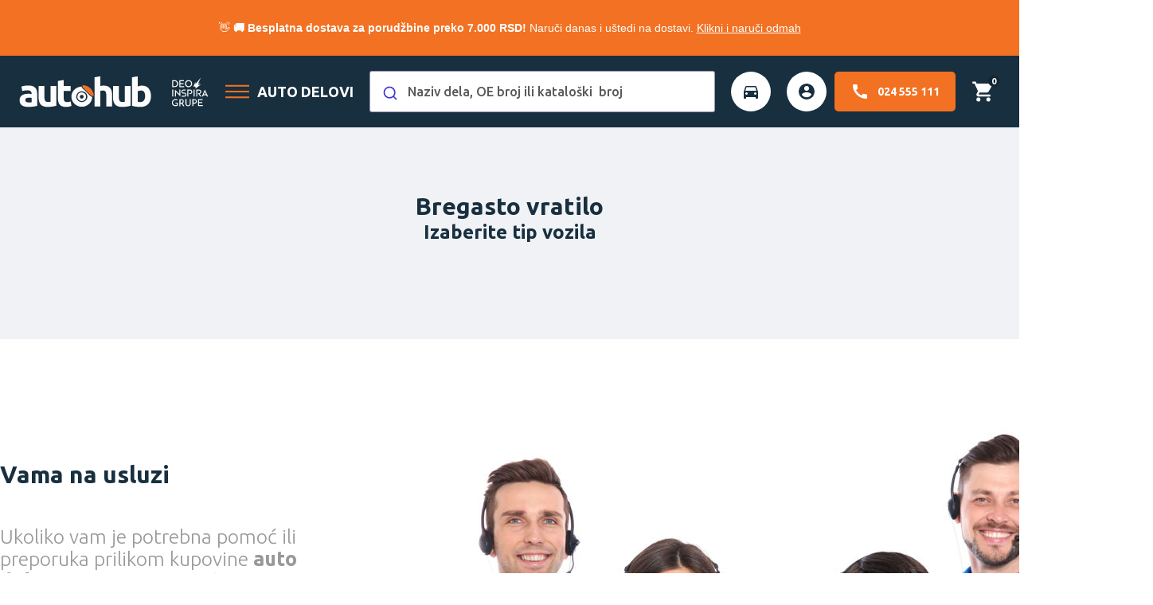

--- FILE ---
content_type: text/html; charset=utf-8
request_url: https://www.autohub.rs/q/bregasto-vratilo/abarth-500
body_size: 486184
content:


<!DOCTYPE html>
<html lang="sr" dir="ltr" class="">
<head>
    
    

    




<title></title>
<meta http-equiv="Content-type" content="text/html;charset=UTF-8"/>
<meta name="description" content=""/>
<meta name="keywords" content=""/>
<meta name="generator" content="xcartico.com"/>
<meta name="viewport" content="width=device-width, initial-scale=1"> 
<meta name="google-site-verification" content="fJzbr0efJ3nnTN6Zm_a0ikw6AaLLYjmTZ19cRydF2Oc" />
<meta name="theme-color" content="#e1e1e1">

    <meta name="robots" content="index,follow">

    <meta property="og:type" content="product"/>
    <meta property="og:site_name" content="AUTOHUB.RS"/>
    <meta property="og:title" content=""/>
    <meta property="og:description" content=""/>
    <meta property="og:url" content="https://www.autohub.rs/q/bregasto-vratilo/abarth-500"/>
    <meta property="og:image" content="/images/uploaded/header_1000.png"/>

<link rel="alternate" href="https://www.autohub.rs/q/bregasto-vratilo/abarth-500" hreflang="sr" title="Srpski" />
<link rel="canonical" href="https://www.autohub.rs/q/bregasto-vratilo/abarth-500" />

                                                                                                                                                                                                                                                                                                                                                                                                                                <div id=promo-banner>
  
</div>

<style>#promo-banner{background-color:#f37122;color:#fff;padding:15px 10px;text-align:center;font-family:Arial,sans-serif;overflow:hidden;display:flex;align-items:center;justify-content:center;z-index:1000;min-height:70px;font-size:14px}.slider{display:flex;width:300%;animation:slide 15s infinite ease-in-out}.slide{min-width:100%;display:flex;align-items:center;justify-content:center;box-sizing:border-box;padding:0 12px}.slide p{margin:0;white-space:normal;line-height:1.4;font-size:14px}.slide a{color:#fff;text-decoration:underline}@keyframes slide{0%,30%{transform:translateX(0%)}35%,65%{transform:translateX(-100%)}70%,100%{transform:translateX(-200%)}}</style>
<script>
  // Zatvaranje tooltipa kada se klikne bilo gde van njega
  document.addEventListener('click', function () {
    const tooltips = document.querySelectorAll('p span[style*="position: absolute"]');
    tooltips.forEach(t => t.style.display = 'none');
  });
</script>
<script>document.addEventListener("DOMContentLoaded",function(){const t=window.location.pathname==="/cart",n=document.getElementById("promo-banner");if(n)if(t){const t=document.querySelector(".order-subtotal .price-value");if(!t)return;const i=t.querySelector(".price-decimal");let r=t.textContent;i&&(r=r.replace(i.textContent,"")+i.textContent);const u=parseFloat(r.replace(/\./g,"").replace(",",".").replace(/\s/g,""));if(isNaN(u))return;const f=7e3,e=450;if(u>=f)n.innerHTML=`
          <div style="max-width: 1000px; margin: 0 auto; text-align: center; line-height: 1.5;">
            🎉 <strong>Čestitamo!</strong> Ispunili ste uslov za <strong>besplatnu dostavu</strong><br>
            – uštedeli ste <strong>${e} RSD</strong>! 🚚
          </div>`;else{const t=(f-u).toFixed(2).replace(".",",");n.innerHTML=`
          <div style="max-width: 1000px; margin: 0 auto; text-align: center; line-height: 1.5;">
            🛒 <strong>Vaša korpa je na dobrom putu!</strong><br>
            Dodajte još <strong>${t} RSD</strong> da ostvarite <strong>besplatnu dostavu</strong><br>
            i uštedite <strong>${e} RSD</strong>. 🚛
          </div>`}}else n.innerHTML=`
        <div class="slider">
          <div class="slide">
            <p>
              👋 <strong>🚚 Besplatna dostava za porudžbine preko 7.000 RSD!</strong>
              Naruči danas i uštedi na dostavi.
              <a href="https://www.autohub.rs/register?returnUrl=%2F">Klikni i naruči odmah</a>
            </p>
          </div>
          <div class="slide">
            <p>
              👋 <strong>🚚 Besplatna dostava za porudžbine preko 7.000 RSD!</strong>
              Naruči danas i uštedi na dostavi.
              <a href="https://www.autohub.rs/register?returnUrl=%2F">Klikni i naruči odmah</a>
            </p>
          </div>
          <div class="slide">
            <p>
              👋 <strong>🚚 Besplatna dostava za porudžbine preko 7.000 RSD!</strong>
              Naruči danas i uštedi na dostavi.
              <a href="https://www.autohub.rs/register?returnUrl=%2F">Klikni i naruči odmah</a>
            </p>
          </div>
        </div>`})</script>

                                                
                                                
                                                
                                                
                                                
                                                
                                                
                                                
                                                
                                                <script async src="/Plugins/FoxNetSoft.GoogleEnhancedEcommerce/Scripts/googleeehelper.js"></script>
<script>
window.dataLayer = window.dataLayer || [];
var GEE_productImpressions = GEE_productImpressions || [];
var GEE_productDetails = GEE_productDetails || [];
var GEE_cartproducts = GEE_cartproducts || [];
var GEE_wishlistproducts = GEE_wishlistproducts || [];
dataLayer.push({
'ecommerce': {
'currencyCode': 'RSD',
'impressions': GEE_productImpressions
}
});
</script>
<!-- Google Tag Manager -->
<script>(function(w,d,s,l,i){w[l]=w[l]||[];w[l].push({'gtm.start':
new Date().getTime(),event:'gtm.js'});var f=d.getElementsByTagName(s)[0],
j=d.createElement(s),dl=l!='dataLayer'?'&l='+l:'';j.async=true;j.src=
'https://www.googletagmanager.com/gtm.js?id='+i+dl;f.parentNode.insertBefore(j,f);
})(window,document,'script','dataLayer','GTM-TQLP8NQ');</script>
<!-- End Google Tag Manager -->
<script async src="/Plugins/FoxNetSoft.GoogleAnalytics4/Scripts/GoogleAnalytics4.js"></script>
<script>
window.dataLayer = window.dataLayer || [];
var GA4_productImpressions = GA4_productImpressions || [];
var GA4_productDetails = GA4_productDetails || [];
var GA4_cartproducts = GA4_cartproducts || [];
var GA4_wishlistproducts = GA4_wishlistproducts || [];
</script>
<!-- Google Tag Manager -->
<script>(function(w,d,s,l,i){w[l]=w[l]||[];w[l].push({'gtm.start':
new Date().getTime(),event:'gtm.js'});var f=d.getElementsByTagName(s)[0],
j=d.createElement(s),dl=l!='dataLayer'?'&l='+l:'';j.async=true;j.src=
'https://www.googletagmanager.com/gtm.js?id='+i+dl;f.parentNode.insertBefore(j,f);
})(window,document,'script','dataLayer','');</script>
<!-- End Google Tag Manager -->


    <link rel="stylesheet" type="text/css" href="/css/VehicleSelectionVehicleDelegator.Head.styles.css?v=uvy10GwNeLoLtUqLH-0-qcaLgjI" /><link rel="stylesheet" type="text/css" href="/Plugins/xCarticoLightweight/Content/Css/modules/jQuery/select2.min.css?v=WkY-O6Ke4pUuhDLNYdfSY4meo2I" />
<link rel="stylesheet" type="text/css" href="/Plugins/xCarticoLightweight/Content/Css/scss/theme-autohub.min.css?v=z8ewbXof9HSdx7NyQxHnaAK6ci4" />
<link rel="stylesheet" type="text/css" href="/Plugins/xCarticoLightweight/Content/Images/VehicleManufacturerLogosSprite/sprite/sprite.min.css?v=XPcDYHtTsVlK5K0b4jDBbS69vqU" />

    <script type="text/javascript" src="/lib_npm/jquery/jquery.min.js?v=zUe1_AxXYZnoAG2qCvDV3jP28qo"></script>

    

    
    
    <link rel="shortcut icon" href="/icons/icons_0/favicon.ico">
    
    <!--Powered by nopCommerce - https://www.nopCommerce.com-->

    
<script type="text/javascript">!function(T,l,y){var S=T.location,k="script",D="instrumentationKey",C="ingestionendpoint",I="disableExceptionTracking",E="ai.device.",b="toLowerCase",w="crossOrigin",N="POST",e="appInsightsSDK",t=y.name||"appInsights";(y.name||T[e])&&(T[e]=t);var n=T[t]||function(d){var g=!1,f=!1,m={initialize:!0,queue:[],sv:"5",version:2,config:d};function v(e,t){var n={},a="Browser";return n[E+"id"]=a[b](),n[E+"type"]=a,n["ai.operation.name"]=S&&S.pathname||"_unknown_",n["ai.internal.sdkVersion"]="javascript:snippet_"+(m.sv||m.version),{time:function(){var e=new Date;function t(e){var t=""+e;return 1===t.length&&(t="0"+t),t}return e.getUTCFullYear()+"-"+t(1+e.getUTCMonth())+"-"+t(e.getUTCDate())+"T"+t(e.getUTCHours())+":"+t(e.getUTCMinutes())+":"+t(e.getUTCSeconds())+"."+((e.getUTCMilliseconds()/1e3).toFixed(3)+"").slice(2,5)+"Z"}(),iKey:e,name:"Microsoft.ApplicationInsights."+e.replace(/-/g,"")+"."+t,sampleRate:100,tags:n,data:{baseData:{ver:2}}}}var h=d.url||y.src;if(h){function a(e){var t,n,a,i,r,o,s,c,u,p,l;g=!0,m.queue=[],f||(f=!0,t=h,s=function(){var e={},t=d.connectionString;if(t)for(var n=t.split(";"),a=0;a<n.length;a++){var i=n[a].split("=");2===i.length&&(e[i[0][b]()]=i[1])}if(!e[C]){var r=e.endpointsuffix,o=r?e.location:null;e[C]="https://"+(o?o+".":"")+"dc."+(r||"services.visualstudio.com")}return e}(),c=s[D]||d[D]||"",u=s[C],p=u?u+"/v2/track":d.endpointUrl,(l=[]).push((n="SDK LOAD Failure: Failed to load Application Insights SDK script (See stack for details)",a=t,i=p,(o=(r=v(c,"Exception")).data).baseType="ExceptionData",o.baseData.exceptions=[{typeName:"SDKLoadFailed",message:n.replace(/\./g,"-"),hasFullStack:!1,stack:n+"\nSnippet failed to load ["+a+"] -- Telemetry is disabled\nHelp Link: https://go.microsoft.com/fwlink/?linkid=2128109\nHost: "+(S&&S.pathname||"_unknown_")+"\nEndpoint: "+i,parsedStack:[]}],r)),l.push(function(e,t,n,a){var i=v(c,"Message"),r=i.data;r.baseType="MessageData";var o=r.baseData;return o.message='AI (Internal): 99 message:"'+("SDK LOAD Failure: Failed to load Application Insights SDK script (See stack for details) ("+n+")").replace(/\"/g,"")+'"',o.properties={endpoint:a},i}(0,0,t,p)),function(e,t){if(JSON){var n=T.fetch;if(n&&!y.useXhr)n(t,{method:N,body:JSON.stringify(e),mode:"cors"});else if(XMLHttpRequest){var a=new XMLHttpRequest;a.open(N,t),a.setRequestHeader("Content-type","application/json"),a.send(JSON.stringify(e))}}}(l,p))}function i(e,t){f||setTimeout(function(){!t&&m.core||a()},500)}var e=function(){var n=l.createElement(k);n.src=h;var e=y[w];return!e&&""!==e||"undefined"==n[w]||(n[w]=e),n.onload=i,n.onerror=a,n.onreadystatechange=function(e,t){"loaded"!==n.readyState&&"complete"!==n.readyState||i(0,t)},n}();y.ld<0?l.getElementsByTagName("head")[0].appendChild(e):setTimeout(function(){l.getElementsByTagName(k)[0].parentNode.appendChild(e)},y.ld||0)}try{m.cookie=l.cookie}catch(p){}function t(e){for(;e.length;)!function(t){m[t]=function(){var e=arguments;g||m.queue.push(function(){m[t].apply(m,e)})}}(e.pop())}var n="track",r="TrackPage",o="TrackEvent";t([n+"Event",n+"PageView",n+"Exception",n+"Trace",n+"DependencyData",n+"Metric",n+"PageViewPerformance","start"+r,"stop"+r,"start"+o,"stop"+o,"addTelemetryInitializer","setAuthenticatedUserContext","clearAuthenticatedUserContext","flush"]),m.SeverityLevel={Verbose:0,Information:1,Warning:2,Error:3,Critical:4};var s=(d.extensionConfig||{}).ApplicationInsightsAnalytics||{};if(!0!==d[I]&&!0!==s[I]){var c="onerror";t(["_"+c]);var u=T[c];T[c]=function(e,t,n,a,i){var r=u&&u(e,t,n,a,i);return!0!==r&&m["_"+c]({message:e,url:t,lineNumber:n,columnNumber:a,error:i}),r},d.autoExceptionInstrumented=!0}return m}(y.cfg);function a(){y.onInit&&y.onInit(n)}(T[t]=n).queue&&0===n.queue.length?(n.queue.push(a),n.trackPageView({})):a()}(window,document,{
src: "https://js.monitor.azure.com/scripts/b/ai.2.min.js", // The SDK URL Source
crossOrigin: "anonymous", 
cfg: { // Application Insights Configuration
    connectionString: 'InstrumentationKey=ab4fd306-ecb5-41f5-866b-c44a8e9c7043;IngestionEndpoint=https://westeurope-5.in.applicationinsights.azure.com/;LiveEndpoint=https://westeurope.livediagnostics.monitor.azure.com/;ApplicationId=05cc7d37-09ba-42ef-ad0c-e77c3a540d50'
}});</script></head>
<body>
<input type="hidden" value="Autohub" id="theme_name"/>
<input name="__RequestVerificationToken" type="hidden" value="CfDJ8CSKNOqsZaJFi_pU3ngri7Bc7Ac-efVwlyUPRUdhRPXJkAwyWYM8OLWThNlmMrMhQGrLjDn-I79irtHjRfNNNOIrS1ANXOJZxWxO2s5yp3fja1RDHNEwPW7sBBUBL4ZV8FUhCPkMnJzSWH74jU1MsKA" />
<!-- Google Tag Manager (noscript) -->
<noscript><iframe src="https://www.googletagmanager.com/ns.html?id=GTM-TQLP8NQ" height="0" width="0" style="display:none;visibility:hidden"></iframe></noscript>
<!-- End Google Tag Manager (noscript) --><!-- Google Tag Manager (noscript) -->
<noscript><iframe src="https://www.googletagmanager.com/ns.html?id=" height="0" width="0" style="display:none;visibility:hidden"></iframe></noscript>
<!-- End Google Tag Manager (noscript) -->

<div class="ajax-loading-block-window" style="display: none">
</div>
<div id="dialog-notifications-success" title="Obaveštenje" style="display:none;">
</div>
<div id="dialog-notifications-error" title="Greška" style="display:none;">
</div>
<div id="dialog-notifications-warning" title="Upozorenje" style="display:none;">
</div>
<div id="bar-notification" class="bar-notification-container" data-close="Zatvorite">
</div>

<!--[if lte IE 8]>
    <div style="clear:both;height:59px;text-align:center;position:relative;">
        <a href="http://www.microsoft.com/windows/internet-explorer/default.aspx" target="_blank">
            <img src="/Themes/Autohub/Content/images/ie_warning.jpg" height="42" width="820" alt="You are using an outdated browser. For a faster, safer browsing experience, upgrade for free today." />
        </a>
    </div>
<![endif]-->

<div class="master-wrapper-page">
    <div class="master-wrapper-header">





<header class="header">
    <div class="header-upper">
        <div class="header-logo">
            <a href="/">
    <img alt="AUTOHUB.RS - Logo" src="/Plugins/xCarticoLightweight/Themes/Autohub/Content/Images/logo/logo-header.svg" />
</a>
<a href="https://inspiragrupa.com/">
    <img alt="Deo Inspira Grupe" src="/Plugins/xCarticoLightweight/Themes/Autohub/Content/Images/logo/deo-inspira-grupe-white-logo.svg" />
</a>
        </div>
        <nav class="header-categories">
            <div class="header-category-text not-mobile qa-js-header-category-text">
                <svg>
                    <use xlink:href="/Plugins/xCarticoLightweight/Themes/Autohub/Content/Images/icons/sprite.svg#navigacija"/>
                </svg>
                <span class="header-category-title">Auto delovi</span>
            </div>
            <div class="header-menu-category">
                



<div class="all-categories">
    <div class="main-categories-list">
        <ul>
            <li class="main-category-title"> 
                <span class="category-back qa-js-main-category-title">
                    <svg>
                        <use xlink:href="/Plugins/xCarticoLightweight/Themes/Autohub/Content/Images/icons/sprite.svg#back" />
                    </svg>
                </span>
                <strong>Kategorije</strong>
            </li>
                <li class="main-category-item qa-js-main-category-item" id="1029" data-category="1029">
                        <div class="main-category-image">
                            <img src="https://xcarticofiles.blob.core.windows.net/webp/300_14278.webp" alt="Gume"/>
                        </div>
                    <span class="main-category-name">
                        Gume
                    </span>
                </li>
                <li class="main-category-item qa-js-main-category-item" id="29" data-category="29">
                        <div class="main-category-image">
                            <img src="https://xcarticofiles.blob.core.windows.net/webp/300_14279.webp" alt="Ko&#x10D;ioni sistem"/>
                        </div>
                    <span class="main-category-name">
                        Ko&#x10D;ioni sistem
                    </span>
                </li>
                <li class="main-category-item qa-js-main-category-item" id="20" data-category="20">
                        <div class="main-category-image">
                            <img src="https://xcarticofiles.blob.core.windows.net/webp/300_14280.webp" alt="Filteri"/>
                        </div>
                    <span class="main-category-name">
                        Filteri
                    </span>
                </li>
                <li class="main-category-item qa-js-main-category-item" id="13" data-category="13">
                        <div class="main-category-image">
                            <img src="https://xcarticofiles.blob.core.windows.net/webp/300_14281.webp" alt="Ulja i te&#x10D;nosti"/>
                        </div>
                    <span class="main-category-name">
                        Ulja i te&#x10D;nosti
                    </span>
                </li>
                <li class="main-category-item qa-js-main-category-item" id="23" data-category="23">
                        <div class="main-category-image">
                            <img src="https://xcarticofiles.blob.core.windows.net/webp/300_14283.webp" alt="Delovi motora"/>
                        </div>
                    <span class="main-category-name">
                        Delovi motora
                    </span>
                </li>
                <li class="main-category-item qa-js-main-category-item" id="24" data-category="24">
                        <div class="main-category-image">
                            <img src="https://xcarticofiles.blob.core.windows.net/webp/300_14282.webp" alt="Auto elektrika"/>
                        </div>
                    <span class="main-category-name">
                        Auto elektrika
                    </span>
                </li>
                <li class="main-category-item qa-js-main-category-item" id="34" data-category="34">
                        <div class="main-category-image">
                            <img src="https://xcarticofiles.blob.core.windows.net/webp/300_14284.webp" alt="Klima ure&#x111;aj"/>
                        </div>
                    <span class="main-category-name">
                        Klima ure&#x111;aj
                    </span>
                </li>
                <li class="main-category-item qa-js-main-category-item" id="21" data-category="21">
                        <div class="main-category-image">
                            <img src="https://xcarticofiles.blob.core.windows.net/webp/300_14287.webp" alt="Sistem za odvod izduvnih gasova"/>
                        </div>
                    <span class="main-category-name">
                        Sistem za odvod izduvnih gasova
                    </span>
                </li>
                <li class="main-category-item qa-js-main-category-item" id="7" data-category="7">
                        <div class="main-category-image">
                            <img src="https://xcarticofiles.blob.core.windows.net/webp/300_14285.webp" alt="Ve&#x161;anje i ramena"/>
                        </div>
                    <span class="main-category-name">
                        Ve&#x161;anje i ramena
                    </span>
                </li>
                <li class="main-category-item qa-js-main-category-item" id="30" data-category="30">
                        <div class="main-category-image">
                            <img src="https://xcarticofiles.blob.core.windows.net/webp/300_14286.webp" alt="Karoserija"/>
                        </div>
                    <span class="main-category-name">
                        Karoserija
                    </span>
                </li>
                <li class="main-category-item qa-js-main-category-item" id="8" data-category="8">
                        <div class="main-category-image">
                            <img src="https://xcarticofiles.blob.core.windows.net/webp/300_14288.webp" alt="Sistem za upravljanje"/>
                        </div>
                    <span class="main-category-name">
                        Sistem za upravljanje
                    </span>
                </li>
                <li class="main-category-item qa-js-main-category-item" id="19" data-category="19">
                        <div class="main-category-image">
                            <img src="https://xcarticofiles.blob.core.windows.net/webp/300_14289.webp" alt="Sistem za snabdevanje gorivom"/>
                        </div>
                    <span class="main-category-name">
                        Sistem za snabdevanje gorivom
                    </span>
                </li>
                <li class="main-category-item qa-js-main-category-item" id="14" data-category="14">
                        <div class="main-category-image">
                            <img src="https://xcarticofiles.blob.core.windows.net/webp/300_14290.webp" alt="Osvetljenje"/>
                        </div>
                    <span class="main-category-name">
                        Osvetljenje
                    </span>
                </li>
                <li class="main-category-item qa-js-main-category-item" id="26" data-category="26">
                        <div class="main-category-image">
                            <img src="https://xcarticofiles.blob.core.windows.net/webp/300_14291.webp" alt="Amortizeri i prate&#x107;i delovi"/>
                        </div>
                    <span class="main-category-name">
                        Amortizeri i prate&#x107;i delovi
                    </span>
                </li>
                <li class="main-category-item qa-js-main-category-item" id="27" data-category="27">
                        <div class="main-category-image">
                            <img src="https://xcarticofiles.blob.core.windows.net/webp/300_14292.webp" alt="Kva&#x10D;ila i prate&#x107;i delovi"/>
                        </div>
                    <span class="main-category-name">
                        Kva&#x10D;ila i prate&#x107;i delovi
                    </span>
                </li>
                <li class="main-category-item qa-js-main-category-item" id="15" data-category="15">
                        <div class="main-category-image">
                            <img src="https://xcarticofiles.blob.core.windows.net/webp/300_14293.webp" alt="Delovi enterijera"/>
                        </div>
                    <span class="main-category-name">
                        Delovi enterijera
                    </span>
                </li>
                <li class="main-category-item qa-js-main-category-item" id="16" data-category="16">
                        <div class="main-category-image">
                            <img src="https://xcarticofiles.blob.core.windows.net/webp/300_14294.webp" alt="Sistem za paljenje"/>
                        </div>
                    <span class="main-category-name">
                        Sistem za paljenje
                    </span>
                </li>
                <li class="main-category-item qa-js-main-category-item" id="17" data-category="17">
                        <div class="main-category-image">
                            <img src="https://xcarticofiles.blob.core.windows.net/webp/300_14295.webp" alt="Grejanje i ventilacija"/>
                        </div>
                    <span class="main-category-name">
                        Grejanje i ventilacija
                    </span>
                </li>
                <li class="main-category-item qa-js-main-category-item" id="18" data-category="18">
                        <div class="main-category-image">
                            <img src="https://xcarticofiles.blob.core.windows.net/webp/300_14296.webp" alt="Zaptiva&#x10D;i i zaptivni prstenovi"/>
                        </div>
                    <span class="main-category-name">
                        Zaptiva&#x10D;i i zaptivni prstenovi
                    </span>
                </li>
                <li class="main-category-item qa-js-main-category-item" id="4" data-category="4">
                        <div class="main-category-image">
                            <img src="https://xcarticofiles.blob.core.windows.net/webp/300_14297.webp" alt="Delovi menja&#x10D;a"/>
                        </div>
                    <span class="main-category-name">
                        Delovi menja&#x10D;a
                    </span>
                </li>
                <li class="main-category-item qa-js-main-category-item" id="32" data-category="32">
                        <div class="main-category-image">
                            <img src="https://xcarticofiles.blob.core.windows.net/webp/300_14298.webp" alt="Le&#x17E;ajevi"/>
                        </div>
                    <span class="main-category-name">
                        Le&#x17E;ajevi
                    </span>
                </li>
                <li class="main-category-item qa-js-main-category-item" id="2" data-category="2">
                        <div class="main-category-image">
                            <img src="https://xcarticofiles.blob.core.windows.net/webp/300_14299.webp" alt="Sistem za pranje vetrobranskog stakla"/>
                        </div>
                    <span class="main-category-name">
                        Sistem za pranje vetrobranskog stakla
                    </span>
                </li>
                <li class="main-category-item qa-js-main-category-item" id="9" data-category="9">
                        <div class="main-category-image">
                            <img src="https://xcarticofiles.blob.core.windows.net/webp/300_14300.webp" alt="Senzori, releji i upravlja&#x10D;ke jedinice"/>
                        </div>
                    <span class="main-category-name">
                        Senzori, releji i upravlja&#x10D;ke jedinice
                    </span>
                </li>
                <li class="main-category-item qa-js-main-category-item" id="11" data-category="11">
                        <div class="main-category-image">
                            <img src="https://xcarticofiles.blob.core.windows.net/webp/300_14301.webp" alt="Osovina i diferencijal"/>
                        </div>
                    <span class="main-category-name">
                        Osovina i diferencijal
                    </span>
                </li>
                <li class="main-category-item qa-js-main-category-item" id="31" data-category="31">
                        <div class="main-category-image">
                            <img src="https://xcarticofiles.blob.core.windows.net/webp/300_14302.webp" alt="Zup&#x10D;asti kai&#x161;, razvodni lanac, roleri i &#x161;paneri"/>
                        </div>
                    <span class="main-category-name">
                        Zup&#x10D;asti kai&#x161;, razvodni lanac, roleri i &#x161;paneri
                    </span>
                </li>
                <li class="main-category-item qa-js-main-category-item" id="12" data-category="12">
                        <div class="main-category-image">
                            <img src="https://xcarticofiles.blob.core.windows.net/webp/300_14303.webp" alt="Cevi i creva"/>
                        </div>
                    <span class="main-category-name">
                        Cevi i creva
                    </span>
                </li>
                <li class="main-category-item qa-js-main-category-item" id="22" data-category="22">
                        <div class="main-category-image">
                            <img src="https://xcarticofiles.blob.core.windows.net/webp/300_14304.webp" alt="Rashladni sistem motora"/>
                        </div>
                    <span class="main-category-name">
                        Rashladni sistem motora
                    </span>
                </li>
                <li class="main-category-item qa-js-main-category-item" id="25" data-category="25">
                        <div class="main-category-image">
                            <img src="https://xcarticofiles.blob.core.windows.net/webp/300_14305.webp" alt="Poluosovine i homokineti&#x10D;ki zglobovi"/>
                        </div>
                    <span class="main-category-name">
                        Poluosovine i homokineti&#x10D;ki zglobovi
                    </span>
                </li>
                <li class="main-category-item qa-js-main-category-item" id="6" data-category="6">
                        <div class="main-category-image">
                            <img src="https://xcarticofiles.blob.core.windows.net/webp/300_14306.webp" alt="Alati i oprema"/>
                        </div>
                    <span class="main-category-name">
                        Alati i oprema
                    </span>
                </li>
                <li class="main-category-item qa-js-main-category-item" id="33" data-category="33">
                        <div class="main-category-image">
                            <img src="https://xcarticofiles.blob.core.windows.net/webp/300_14307.webp" alt="Auto kozmetika"/>
                        </div>
                    <span class="main-category-name">
                        Auto kozmetika
                    </span>
                </li>
        </ul>
    </div>
    <div class="full-categories-list">
            <ul class="single-category-list" data-parentId="1029" id="categories-1029" style="display:none;">
                <li class="category-list-item">
                    <a class="category-item-name" href="/t/gume-2">
                        <span class="category-back qa-js-category-item-back">
                            <svg>
                                <use xlink:href="/Plugins/xCarticoLightweight/Themes/Autohub/Content/Images/icons/sprite.svg#back" />
                            </svg>
                        </span>
                        <strong>Gume</strong>
                        <svg width="16px" height="16px">
                            <use xlink:href="/Plugins/xCarticoLightweight/Themes/Autohub/Content/Images/icons/sprite.svg#nastavite" />
                        </svg>
                    </a>
                    <ul class="sub-category-list">
                            <li class="sub-category-item">
                                <a class="sub-category-link" href="/t/gume">
                                    Gume
                                </a>
                            </li>
                    </ul>
                </li>
            </ul>
            <ul class="single-category-list" data-parentId="29" id="categories-29" style="display:none;">
                <li class="category-list-item">
                    <a class="category-item-name" href="/t/kocioni-sistem">
                        <span class="category-back qa-js-category-item-back">
                            <svg>
                                <use xlink:href="/Plugins/xCarticoLightweight/Themes/Autohub/Content/Images/icons/sprite.svg#back" />
                            </svg>
                        </span>
                        <strong>Ko&#x10D;ioni sistem</strong>
                        <svg width="16px" height="16px">
                            <use xlink:href="/Plugins/xCarticoLightweight/Themes/Autohub/Content/Images/icons/sprite.svg#nastavite" />
                        </svg>
                    </a>
                    <ul class="sub-category-list">
                            <li class="sub-category-item">
                                <a class="sub-category-link" href="/t/kocione-plocice">
                                    Ko&#x10D;ione plo&#x10D;ice
                                </a>
                            </li>
                            <li class="sub-category-item">
                                <a class="sub-category-link" href="/t/kocioni-diskovi">
                                    Ko&#x10D;ioni diskovi
                                </a>
                            </li>
                            <li class="sub-category-item">
                                <a class="sub-category-link" href="/t/glavni-kocioni-cilindar">
                                    Glavni ko&#x10D;ioni cilindar
                                </a>
                            </li>
                            <li class="sub-category-item">
                                <a class="sub-category-link" href="/t/kocione-celjusti">
                                    Ko&#x10D;ione &#x10D;eljusti
                                </a>
                            </li>
                            <li class="sub-category-item">
                                <a class="sub-category-link" href="/t/kociono-ulje">
                                    Ko&#x10D;iono ulje
                                </a>
                            </li>
                            <li class="sub-category-item">
                                <a class="sub-category-link" href="/t/klip-kocionih-celjusti">
                                    Klip ko&#x10D;ionih &#x10D;eljusti
                                </a>
                            </li>
                            <li class="sub-category-item">
                                <a class="sub-category-link" href="/t/set-za-reparaciju-glavnog-kocionog-cilindra">
                                    Set za reparaciju glavnog ko&#x10D;ionog cilindra
                                </a>
                            </li>
                            <li class="sub-category-item">
                                <a class="sub-category-link" href="/t/crevo-za-kocnice">
                                    Crevo za ko&#x10D;nice
                                </a>
                            </li>
                            <li class="sub-category-item">
                                <a class="sub-category-link" href="/t/kocioni-setovi">
                                    Ko&#x10D;ioni setovi
                                </a>
                            </li>
                            <li class="sub-category-item">
                                <a class="sub-category-link" href="/t/servo-kocnice-pojacivac-sile-kocenja">
                                    Servo ko&#x10D;nice (poja&#x10D;iva&#x10D; sile ko&#x10D;enja)
                                </a>
                            </li>
                            <li class="sub-category-item">
                                <a class="sub-category-link" href="/t/alat-za-kocnice">
                                    Alat za ko&#x10D;nice
                                </a>
                            </li>
                            <li class="sub-category-item">
                                <a class="sub-category-link" href="/t/nosac-kocione-celjusti">
                                    Nosa&#x10D; ko&#x10D;ione &#x10D;eljusti
                                </a>
                            </li>
                            <li class="sub-category-item">
                                <a class="sub-category-link" href="/t/abs-centrala">
                                    ABS centrala
                                </a>
                            </li>
                            <li class="sub-category-item">
                                <a class="sub-category-link" href="/t/klizac-kocionih-celjusti">
                                    Kliza&#x10D; ko&#x10D;ionih &#x10D;eljusti
                                </a>
                            </li>
                            <li class="sub-category-item">
                                <a class="sub-category-link" href="/t/senzor-abs-a-senzor-obrtaja-tocka">
                                    Senzor ABS-a (senzor obrtaja to&#x10D;ka)
                                </a>
                            </li>
                            <li class="sub-category-item">
                                <a class="sub-category-link" href="/t/komplet-pribora-za-montazu-kocionih-plocica">
                                    Komplet pribora za monta&#x17E;u ko&#x10D;ionih plo&#x10D;ica
                                </a>
                            </li>
                            <li class="sub-category-item">
                                <a class="sub-category-link" href="/t/set-za-reparaciju-kocionih-celjusti">
                                    Set za reparaciju ko&#x10D;ionih &#x10D;eljusti
                                </a>
                            </li>
                            <li class="sub-category-item">
                                <a class="sub-category-link" href="/t/prsten-abs-a">
                                    Prsten ABS-a
                                </a>
                            </li>
                            <li class="sub-category-item">
                                <a class="sub-category-link" href="/t/regulator-sile-kocenja">
                                    Regulator sile ko&#x10D;enja
                                </a>
                            </li>
                            <li class="sub-category-item">
                                <a class="sub-category-link" href="/t/vakuum-pumpa">
                                    Vakuum pumpa
                                </a>
                            </li>
                            <li class="sub-category-item">
                                <a class="sub-category-link" href="/t/kocioni-cilindar-sa-oprugom">
                                    Ko&#x10D;ioni cilindar sa oprugom
                                </a>
                            </li>
                            <li class="sub-category-item">
                                <a class="sub-category-link" href="/t/obloga-pedale-kocnice">
                                    Obloga pedale ko&#x10D;nice
                                </a>
                            </li>
                            <li class="sub-category-item">
                                <a class="sub-category-link" href="/t/komplet-kocionih-obloga-za-dobos-kocnice">
                                    Komplet ko&#x10D;ionih obloga za dobo&#x161; ko&#x10D;nice
                                </a>
                            </li>
                            <li class="sub-category-item">
                                <a class="sub-category-link" href="/t/membrana-kocionog-cilindra">
                                    Membrana ko&#x10D;ionog cilindra
                                </a>
                            </li>
                            <li class="sub-category-item">
                                <a class="sub-category-link" href="/t/set-kocionih-obloga-za-rucnu-kocnicu-sa-materijalom-za-ugradnju">
                                    Set ko&#x10D;ionih obloga za ru&#x10D;nu ko&#x10D;nicu sa materijalom za ugradnju
                                </a>
                            </li>
                            <li class="sub-category-item">
                                <a class="sub-category-link" href="/t/kocioni-cilindar-sa-membranom">
                                    Ko&#x10D;ioni cilindar sa membranom
                                </a>
                            </li>
                            <li class="sub-category-item">
                                <a class="sub-category-link" href="/t/kocioni-ventil-za-rucnu-parking-kocnicu">
                                    Ko&#x10D;ioni ventil za ru&#x10D;nu (parking) ko&#x10D;nicu
                                </a>
                            </li>
                            <li class="sub-category-item">
                                <a class="sub-category-link" href="/t/kocioni-ventil-za-radnu-kocnicu">
                                    Ko&#x10D;ioni ventil za radnu ko&#x10D;nicu
                                </a>
                            </li>
                            <li class="sub-category-item">
                                <a class="sub-category-link" href="/t/sajla-rucne-kocnice">
                                    Sajla ru&#x10D;ne ko&#x10D;nice
                                </a>
                            </li>
                            <li class="sub-category-item">
                                <a class="sub-category-link" href="/t/komplet-kocionih-obloga">
                                    Komplet ko&#x10D;ionih obloga
                                </a>
                            </li>
                            <li class="sub-category-item">
                                <a class="sub-category-link" href="/t/kocioni-cilindar-tocka">
                                    Ko&#x10D;ioni cilindar to&#x10D;ka
                                </a>
                            </li>
                            <li class="sub-category-item">
                                <a class="sub-category-link" href="/t/kocioni-dobos">
                                    Ko&#x10D;ioni dobo&#x161;
                                </a>
                            </li>
                            <li class="sub-category-item">
                                <a class="sub-category-link" href="/t/indikator-istrosenosti-kocionih-plocica">
                                    Indikator istro&#x161;enosti ko&#x10D;ionih plo&#x10D;ica
                                </a>
                            </li>
                            <li class="sub-category-item">
                                <a class="sub-category-link" href="/t/kocione-pakne">
                                    Ko&#x10D;ione pakne
                                </a>
                            </li>
                            <li class="sub-category-item">
                                <a class="sub-category-link" href="/t/kocione-opruge">
                                    Ko&#x10D;ione opruge
                                </a>
                            </li>
                    </ul>
                </li>
            </ul>
            <ul class="single-category-list" data-parentId="20" id="categories-20" style="display:none;">
                <li class="category-list-item">
                    <a class="category-item-name" href="/t/filteri">
                        <span class="category-back qa-js-category-item-back">
                            <svg>
                                <use xlink:href="/Plugins/xCarticoLightweight/Themes/Autohub/Content/Images/icons/sprite.svg#back" />
                            </svg>
                        </span>
                        <strong>Filteri</strong>
                        <svg width="16px" height="16px">
                            <use xlink:href="/Plugins/xCarticoLightweight/Themes/Autohub/Content/Images/icons/sprite.svg#nastavite" />
                        </svg>
                    </a>
                    <ul class="sub-category-list">
                            <li class="sub-category-item">
                                <a class="sub-category-link" href="/t/filter-ulja">
                                    Filter ulja
                                </a>
                            </li>
                            <li class="sub-category-item">
                                <a class="sub-category-link" href="/t/filter-vazduha">
                                    Filter vazduha
                                </a>
                            </li>
                            <li class="sub-category-item">
                                <a class="sub-category-link" href="/t/filter-polena-filter-kabine">
                                    Filter polena (filter kabine)
                                </a>
                            </li>
                            <li class="sub-category-item">
                                <a class="sub-category-link" href="/t/filter-goriva">
                                    Filter goriva
                                </a>
                            </li>
                            <li class="sub-category-item">
                                <a class="sub-category-link" href="/t/set-filtera">
                                    Set Filtera
                                </a>
                            </li>
                            <li class="sub-category-item">
                                <a class="sub-category-link" href="/t/alati-za-montazu-i-demontazu-filtera">
                                    Alati za monta&#x17E;u i demonta&#x17E;u filtera
                                </a>
                            </li>
                            <li class="sub-category-item">
                                <a class="sub-category-link" href="/t/susac-klima-uredaja">
                                    Su&#x161;a&#x10D; klima ure&#x111;aja
                                </a>
                            </li>
                            <li class="sub-category-item">
                                <a class="sub-category-link" href="/t/zaptivac-kucista-filtera-ulja">
                                    Zaptiva&#x10D; ku&#x107;i&#x161;ta filtera ulja
                                </a>
                            </li>
                            <li class="sub-category-item">
                                <a class="sub-category-link" href="/t/filter-automatskog-menjaca">
                                    Filter automatskog menja&#x10D;a
                                </a>
                            </li>
                            <li class="sub-category-item">
                                <a class="sub-category-link" href="/t/hidraulicni-filter-za-servo-upravljac">
                                    Hidrauli&#x10D;ni filter za servo upravlja&#x10D;
                                </a>
                            </li>
                    </ul>
                </li>
            </ul>
            <ul class="single-category-list" data-parentId="13" id="categories-13" style="display:none;">
                <li class="category-list-item">
                    <a class="category-item-name" href="/t/ulja-i-tecnosti">
                        <span class="category-back qa-js-category-item-back">
                            <svg>
                                <use xlink:href="/Plugins/xCarticoLightweight/Themes/Autohub/Content/Images/icons/sprite.svg#back" />
                            </svg>
                        </span>
                        <strong>Ulja i te&#x10D;nosti</strong>
                        <svg width="16px" height="16px">
                            <use xlink:href="/Plugins/xCarticoLightweight/Themes/Autohub/Content/Images/icons/sprite.svg#nastavite" />
                        </svg>
                    </a>
                    <ul class="sub-category-list">
                            <li class="sub-category-item">
                                <a class="sub-category-link" href="/t/motorno-ulje">
                                    Motorno ulje
                                </a>
                            </li>
                            <li class="sub-category-item">
                                <a class="sub-category-link" href="/t/ulje-za-menjace">
                                    Ulje za menja&#x10D;e
                                </a>
                            </li>
                            <li class="sub-category-item">
                                <a class="sub-category-link" href="/t/antifriz">
                                    Antifriz
                                </a>
                            </li>
                            <li class="sub-category-item">
                                <a class="sub-category-link" href="/t/sredstvo-za-pranje-vetrobranskog-stakla">
                                    Sredstvo za pranje vetrobranskog stakla
                                </a>
                            </li>
                            <li class="sub-category-item">
                                <a class="sub-category-link" href="/t/ulje-za-automatske-menjace">
                                    Ulje za automatske menja&#x10D;e
                                </a>
                            </li>
                            <li class="sub-category-item">
                                <a class="sub-category-link" href="/t/ulje-servo-volana-servo-upravljaca">
                                    Ulje servo volana (servo upravlja&#x10D;a)
                                </a>
                            </li>
                            <li class="sub-category-item">
                                <a class="sub-category-link" href="/t/destilovana-voda">
                                    Destilovana voda
                                </a>
                            </li>
                            <li class="sub-category-item">
                                <a class="sub-category-link" href="/t/hidraulicno-ulje">
                                    Hidrauli&#x10D;no ulje
                                </a>
                            </li>
                            <li class="sub-category-item">
                                <a class="sub-category-link" href="/t/maziva">
                                    Maziva
                                </a>
                            </li>
                    </ul>
                </li>
            </ul>
            <ul class="single-category-list" data-parentId="23" id="categories-23" style="display:none;">
                <li class="category-list-item">
                    <a class="category-item-name" href="/t/delovi-motora">
                        <span class="category-back qa-js-category-item-back">
                            <svg>
                                <use xlink:href="/Plugins/xCarticoLightweight/Themes/Autohub/Content/Images/icons/sprite.svg#back" />
                            </svg>
                        </span>
                        <strong>Delovi motora</strong>
                        <svg width="16px" height="16px">
                            <use xlink:href="/Plugins/xCarticoLightweight/Themes/Autohub/Content/Images/icons/sprite.svg#nastavite" />
                        </svg>
                    </a>
                    <ul class="sub-category-list">
                            <li class="sub-category-item">
                                <a class="sub-category-link" href="/t/set-zupcastog-kaisa">
                                    Set zup&#x10D;astog kai&#x161;a
                                </a>
                            </li>
                            <li class="sub-category-item">
                                <a class="sub-category-link" href="/t/pumpa-za-vodu">
                                    Pumpa za vodu
                                </a>
                            </li>
                            <li class="sub-category-item">
                                <a class="sub-category-link" href="/t/garnitura-pk-kaisa-klinastorebrastog">
                                    Garnitura PK kai&#x161;a (klinasto/rebrastog)
                                </a>
                            </li>
                            <li class="sub-category-item">
                                <a class="sub-category-link" href="/t/svecice">
                                    Sve&#x107;ice
                                </a>
                            </li>
                            <li class="sub-category-item">
                                <a class="sub-category-link" href="/t/zaptivac-semeringa-ventila">
                                    Zaptiva&#x10D; semeringa ventila
                                </a>
                            </li>
                            <li class="sub-category-item">
                                <a class="sub-category-link" href="/t/zaptivac-kartera">
                                    Zaptiva&#x10D; kartera
                                </a>
                            </li>
                            <li class="sub-category-item">
                                <a class="sub-category-link" href="/t/hidropodizaci-ventila">
                                    Hidropodiza&#x10D;i ventila
                                </a>
                            </li>
                            <li class="sub-category-item">
                                <a class="sub-category-link" href="/t/usmeravajuci-tockic-zupcastog-kaisa-rolertrkac-2">
                                    Usmeravaju&#x107;i to&#x10D;ki&#x107; zup&#x10D;astog kai&#x161;a (roler,trka&#x10D;)
                                </a>
                            </li>
                            <li class="sub-category-item">
                                <a class="sub-category-link" href="/t/zatezac-zupcastog-kaisa-spaner-2">
                                    Zateza&#x10D; zup&#x10D;astog kai&#x161;a (&#x161;paner)
                                </a>
                            </li>
                            <li class="sub-category-item">
                                <a class="sub-category-link" href="/t/termostat">
                                    Termostat
                                </a>
                            </li>
                            <li class="sub-category-item">
                                <a class="sub-category-link" href="/t/zaptivac-termostata">
                                    Zaptiva&#x10D; termostata
                                </a>
                            </li>
                            <li class="sub-category-item">
                                <a class="sub-category-link" href="/t/kuciste-leptira-gasa">
                                    Ku&#x107;i&#x161;te leptira gasa
                                </a>
                            </li>
                            <li class="sub-category-item">
                                <a class="sub-category-link" href="/t/zupcasti-kais">
                                    Zup&#x10D;asti kai&#x161;
                                </a>
                            </li>
                            <li class="sub-category-item">
                                <a class="sub-category-link" href="/t/set-zupcastog-kaisa-sa-pumpom-za-vodu">
                                    Set zup&#x10D;astog kai&#x161;a sa pumpom za vodu
                                </a>
                            </li>
                            <li class="sub-category-item">
                                <a class="sub-category-link" href="/t/zaptivac-vodene-pumpe">
                                    Zaptiva&#x10D; vodene pumpe
                                </a>
                            </li>
                            <li class="sub-category-item">
                                <a class="sub-category-link" href="/t/hladnjak-motora">
                                    Hladnjak motora
                                </a>
                            </li>
                            <li class="sub-category-item">
                                <a class="sub-category-link" href="/t/cep-hladnjaka">
                                    &#x10C;ep hladnjaka
                                </a>
                            </li>
                            <li class="sub-category-item">
                                <a class="sub-category-link" href="/t/zaptivac-ventil-dekne-glave-cilindra">
                                    Zaptiva&#x10D; ventil dekne (glave cilindra)
                                </a>
                            </li>
                            <li class="sub-category-item">
                                <a class="sub-category-link" href="/t/senzor-temperature-usisnog-vazduha">
                                    Senzor temperature usisnog vazduha
                                </a>
                            </li>
                            <li class="sub-category-item">
                                <a class="sub-category-link" href="/t/senzor-polozaja-pedale-gasa">
                                    Senzor polo&#x17E;aja pedale gasa
                                </a>
                            </li>
                            <li class="sub-category-item">
                                <a class="sub-category-link" href="/t/senzor-nivoa-ulja">
                                    Senzor nivoa ulja
                                </a>
                            </li>
                            <li class="sub-category-item">
                                <a class="sub-category-link" href="/t/senzor-pritiska-goriva">
                                    Senzor pritiska goriva
                                </a>
                            </li>
                            <li class="sub-category-item">
                                <a class="sub-category-link" href="/t/map-senzor-senzor-pritiska-u-usisnoj-grani">
                                    MAP senzor (senzor pritiska u usisnoj grani)
                                </a>
                            </li>
                            <li class="sub-category-item">
                                <a class="sub-category-link" href="/t/donja-zastita-motora">
                                    Donja za&#x161;tita motora
                                </a>
                            </li>
                            <li class="sub-category-item">
                                <a class="sub-category-link" href="/t/dizne-ventil-za-ubrizgavanje">
                                    Dizne (ventil za ubrizgavanje)
                                </a>
                            </li>
                            <li class="sub-category-item">
                                <a class="sub-category-link" href="/t/usisni-ventili">
                                    Usisni ventili
                                </a>
                            </li>
                            <li class="sub-category-item">
                                <a class="sub-category-link" href="/t/zaptivac-usisne-grane">
                                    Zaptiva&#x10D; usisne grane
                                </a>
                            </li>
                            <li class="sub-category-item">
                                <a class="sub-category-link" href="/t/oktanski-senzor-knock-senzor">
                                    Oktanski senzor (knock senzor)
                                </a>
                            </li>
                            <li class="sub-category-item">
                                <a class="sub-category-link" href="/t/lambda-sonda">
                                    Lambda sonda
                                </a>
                            </li>
                            <li class="sub-category-item">
                                <a class="sub-category-link" href="/t/sipka-za-merenje-ulja">
                                    &#x160;ipka za merenje ulja
                                </a>
                            </li>
                            <li class="sub-category-item">
                                <a class="sub-category-link" href="/t/podloska-cepa-kartera">
                                    Podlo&#x161;ka &#x10D;epa kartera
                                </a>
                            </li>
                            <li class="sub-category-item">
                                <a class="sub-category-link" href="/t/filter-ulja-2">
                                    Filter ulja
                                </a>
                            </li>
                            <li class="sub-category-item">
                                <a class="sub-category-link" href="/t/cep-za-ulivanje-motornog-ulja">
                                    &#x10C;ep za ulivanje motornog ulja
                                </a>
                            </li>
                            <li class="sub-category-item">
                                <a class="sub-category-link" href="/t/prekidac-pritiska-ulja-senzor">
                                    Prekida&#x10D; pritiska ulja (senzor)
                                </a>
                            </li>
                            <li class="sub-category-item">
                                <a class="sub-category-link" href="/t/pumpa-za-ulje">
                                    Pumpa za ulje
                                </a>
                            </li>
                            <li class="sub-category-item">
                                <a class="sub-category-link" href="/t/karter">
                                    Karter
                                </a>
                            </li>
                            <li class="sub-category-item">
                                <a class="sub-category-link" href="/t/klip-motora">
                                    Klip motora
                                </a>
                            </li>
                            <li class="sub-category-item">
                                <a class="sub-category-link" href="/t/klipni-prstenovi">
                                    Klipni prstenovi
                                </a>
                            </li>
                            <li class="sub-category-item">
                                <a class="sub-category-link" href="/t/kabl-za-svecice-2">
                                    Kabl za sve&#x107;ice
                                </a>
                            </li>
                            <li class="sub-category-item">
                                <a class="sub-category-link" href="/t/pk-kais-klinastorebrasti-2">
                                    Pk kai&#x161; (klinasto/rebrasti)
                                </a>
                            </li>
                            <li class="sub-category-item">
                                <a class="sub-category-link" href="/t/antifriz-2">
                                    Antifriz
                                </a>
                            </li>
                            <li class="sub-category-item">
                                <a class="sub-category-link" href="/t/vijak-lezaja-radilice">
                                    Vijak le&#x17E;aja radilice
                                </a>
                            </li>
                            <li class="sub-category-item">
                                <a class="sub-category-link" href="/t/bregasto-vratilo">
                                    Bregasto vratilo
                                </a>
                            </li>
                            <li class="sub-category-item">
                                <a class="sub-category-link" href="/t/zaptivac-bregastog-vratila">
                                    Zaptiva&#x10D; bregastog vratila
                                </a>
                            </li>
                            <li class="sub-category-item">
                                <a class="sub-category-link" href="/t/senzor-polozaja-bregastog-vratila">
                                    Senzor polo&#x17E;aja bregastog vratila
                                </a>
                            </li>
                            <li class="sub-category-item">
                                <a class="sub-category-link" href="/t/klipnjaca">
                                    Klipnja&#x10D;a
                                </a>
                            </li>
                            <li class="sub-category-item">
                                <a class="sub-category-link" href="/t/zaptivka-termostata-2">
                                    Zaptivka termostata
                                </a>
                            </li>
                            <li class="sub-category-item">
                                <a class="sub-category-link" href="/t/racna-prirubnica">
                                    Ra&#x10D;na (prirubnica)
                                </a>
                            </li>
                            <li class="sub-category-item">
                                <a class="sub-category-link" href="/t/senzor-temperature-rashladne-tecnosti">
                                    Senzor temperature rashladne te&#x10D;nosti
                                </a>
                            </li>
                            <li class="sub-category-item">
                                <a class="sub-category-link" href="/t/ventilator-hladnjaka-motora">
                                    Ventilator hladnjaka motora
                                </a>
                            </li>
                            <li class="sub-category-item">
                                <a class="sub-category-link" href="/t/zaptivac-bloka-motora">
                                    Zaptiva&#x10D; bloka motora
                                </a>
                            </li>
                            <li class="sub-category-item">
                                <a class="sub-category-link" href="/t/leteci-lezajevi-lezaj-klipnjace">
                                    Lete&#x107;i le&#x17E;ajevi (le&#x17E;aj klipnja&#x10D;e)
                                </a>
                            </li>
                            <li class="sub-category-item">
                                <a class="sub-category-link" href="/t/remenica-radilice">
                                    Remenica radilice
                                </a>
                            </li>
                            <li class="sub-category-item">
                                <a class="sub-category-link" href="/t/zaptivni-prsten">
                                    Zaptivni prsten
                                </a>
                            </li>
                            <li class="sub-category-item">
                                <a class="sub-category-link" href="/t/senzor-radilice-davac-impulsasignala-4">
                                    Senzor radilice (dava&#x10D; impulsa/signala)
                                </a>
                            </li>
                            <li class="sub-category-item">
                                <a class="sub-category-link" href="/t/set-zaptivaca-glave-motora">
                                    Set zaptiva&#x10D;a glave motora
                                </a>
                            </li>
                            <li class="sub-category-item">
                                <a class="sub-category-link" href="/t/usmeravajuci-tockic-pk-kaisaroler-klinastorebrastog-kaisa">
                                    Usmeravaju&#x107;i to&#x10D;ki&#x107; PK kai&#x161;a(roler klinasto/rebrastog kai&#x161;a)
                                </a>
                            </li>
                            <li class="sub-category-item">
                                <a class="sub-category-link" href="/t/cep-kartera">
                                    &#x10C;ep kartera
                                </a>
                            </li>
                            <li class="sub-category-item">
                                <a class="sub-category-link" href="/t/set-lanca-pumpe-za-ulje">
                                    Set lanca pumpe za ulje
                                </a>
                            </li>
                            <li class="sub-category-item">
                                <a class="sub-category-link" href="/t/elektronika-motora">
                                    Elektronika motora
                                </a>
                            </li>
                            <li class="sub-category-item">
                                <a class="sub-category-link" href="/t/nosaci-motora">
                                    Nosa&#x10D;i motora
                                </a>
                            </li>
                            <li class="sub-category-item">
                                <a class="sub-category-link" href="/t/alat-za-popravku-motora">
                                    Alat za popravku motora
                                </a>
                            </li>
                            <li class="sub-category-item">
                                <a class="sub-category-link" href="/t/egr-ventilventil-za-recilkulaciju-izduvnih-gasova">
                                    EGR ventil(ventil za recilkulaciju izduvnih gasova)
                                </a>
                            </li>
                            <li class="sub-category-item">
                                <a class="sub-category-link" href="/t/izduvna-grana">
                                    Izduvna grana
                                </a>
                            </li>
                            <li class="sub-category-item">
                                <a class="sub-category-link" href="/t/zaptivac-izduvne-grane">
                                    Zaptiva&#x10D; izduvne grane
                                </a>
                            </li>
                            <li class="sub-category-item">
                                <a class="sub-category-link" href="/t/vijak-izduvne-grane">
                                    Vijak izduvne grane
                                </a>
                            </li>
                            <li class="sub-category-item">
                                <a class="sub-category-link" href="/t/ekspanziona-posuda-posuda-rashladne-tecnosti">
                                    Ekspanziona posuda (posuda rashladne te&#x10D;nosti)
                                </a>
                            </li>
                            <li class="sub-category-item">
                                <a class="sub-category-link" href="/t/cep-ekspanzione-posude-poklopac-posude-rashladne-tecnosti">
                                    &#x10C;ep ekspanzione posude (poklopac posude rashladne te&#x10D;nosti)
                                </a>
                            </li>
                            <li class="sub-category-item">
                                <a class="sub-category-link" href="/t/plovak-rezervoara-senzor-nivoa-goriva">
                                    Plovak rezervoara (senzor nivoa goriva)
                                </a>
                            </li>
                            <li class="sub-category-item">
                                <a class="sub-category-link" href="/t/regulator-pritiska-goriva">
                                    Regulator pritiska goriva
                                </a>
                            </li>
                            <li class="sub-category-item">
                                <a class="sub-category-link" href="/t/set-zaptivaca-za-motor">
                                    Set zaptiva&#x10D;a za motor
                                </a>
                            </li>
                            <li class="sub-category-item">
                                <a class="sub-category-link" href="/t/vijak-za-pricvrscivanje-glave">
                                    Vijak za pri&#x10D;vr&#x161;&#x107;ivanje glave
                                </a>
                            </li>
                            <li class="sub-category-item">
                                <a class="sub-category-link" href="/t/zaptivac-glave-motora">
                                    Zaptiva&#x10D; glave motora
                                </a>
                            </li>
                            <li class="sub-category-item">
                                <a class="sub-category-link" href="/t/poklopac-kucista-filtera-za-ulje">
                                    Poklopac ku&#x107;i&#x161;ta filtera za ulje
                                </a>
                            </li>
                            <li class="sub-category-item">
                                <a class="sub-category-link" href="/t/rukavac-cilindra">
                                    Rukavac cilindra
                                </a>
                            </li>
                            <li class="sub-category-item">
                                <a class="sub-category-link" href="/t/lanac-pumpe-za-ulje">
                                    Lanac pumpe za ulje
                                </a>
                            </li>
                            <li class="sub-category-item">
                                <a class="sub-category-link" href="/t/set-tockica-zupcastog-kaisa">
                                    Set to&#x10D;ki&#x107;a zup&#x10D;astog kai&#x161;a
                                </a>
                            </li>
                            <li class="sub-category-item">
                                <a class="sub-category-link" href="/t/prirubnica-karburatora">
                                    Prirubnica karburatora
                                </a>
                            </li>
                            <li class="sub-category-item">
                                <a class="sub-category-link" href="/t/prigusivac-vibracija-pk-kaisa">
                                    Prigu&#x161;ivac vibracija PK kai&#x161;a
                                </a>
                            </li>
                            <li class="sub-category-item">
                                <a class="sub-category-link" href="/t/zaptivac-hladnjaka-ulja">
                                    Zaptiva&#x10D; hladnjaka ulja
                                </a>
                            </li>
                            <li class="sub-category-item">
                                <a class="sub-category-link" href="/t/ventil-za-regulaciju-pritiska">
                                    Ventil za regulaciju pritiska
                                </a>
                            </li>
                            <li class="sub-category-item">
                                <a class="sub-category-link" href="/t/separator-ulja">
                                    Separator ulja
                                </a>
                            </li>
                            <li class="sub-category-item">
                                <a class="sub-category-link" href="/t/crevo-oduska-bloka-motora">
                                    Crevo odu&#x161;ka bloka motora
                                </a>
                            </li>
                            <li class="sub-category-item">
                                <a class="sub-category-link" href="/t/ventil-oduska-bloka-motora">
                                    Ventil odu&#x161;ka bloka motora
                                </a>
                            </li>
                            <li class="sub-category-item">
                                <a class="sub-category-link" href="/t/viseclani-sigurnosni-ventil">
                                    Vi&#x161;e&#x10D;lani sigurnosni ventil
                                </a>
                            </li>
                            <li class="sub-category-item">
                                <a class="sub-category-link" href="/t/zupcanik-radilice">
                                    Zup&#x10D;anik radilice
                                </a>
                            </li>
                            <li class="sub-category-item">
                                <a class="sub-category-link" href="/t/izduvni-ventil">
                                    Izduvni ventil
                                </a>
                            </li>
                            <li class="sub-category-item">
                                <a class="sub-category-link" href="/t/senzor-polozaja-leptira-karburatora">
                                    Senzor polo&#x17E;aja leptira karburatora
                                </a>
                            </li>
                            <li class="sub-category-item">
                                <a class="sub-category-link" href="/t/razvodni-ventil-sistem-za-dovod-vazduha-oslonac-karburatora">
                                    Razvodni ventil, sistem za dovod vazduha (oslonac karburatora)
                                </a>
                            </li>
                            <li class="sub-category-item">
                                <a class="sub-category-link" href="/t/plocica-za-podesavanje-zazora-ventila">
                                    Plo&#x10D;ica za pode&#x161;avanje zazora ventila
                                </a>
                            </li>
                            <li class="sub-category-item">
                                <a class="sub-category-link" href="/t/set-zaptivaca-kartera">
                                    Set zaptiva&#x10D;a kartera
                                </a>
                            </li>
                            <li class="sub-category-item">
                                <a class="sub-category-link" href="/t/gumeni-ulozak-nosaca-motora">
                                    Gumeni ulo&#x17E;ak nosa&#x10D;a motora
                                </a>
                            </li>
                            <li class="sub-category-item">
                                <a class="sub-category-link" href="/t/klackalica-ventila">
                                    Klackalica ventila
                                </a>
                            </li>
                            <li class="sub-category-item">
                                <a class="sub-category-link" href="/t/ulozak-susaca-vazduha">
                                    Ulo&#x17E;ak su&#x161;a&#x10D;a vazduha
                                </a>
                            </li>
                            <li class="sub-category-item">
                                <a class="sub-category-link" href="/t/vodica-za-sipku-meraca-nivoa-ulja-u-motoru">
                                    Vo&#x111;ica za &#x161;ipku mera&#x10D;a nivoa ulja u motoru
                                </a>
                            </li>
                            <li class="sub-category-item">
                                <a class="sub-category-link" href="/t/rezervoar-komprimovanog-vazduha">
                                    Rezervoar komprimovanog vazduha
                                </a>
                            </li>
                            <li class="sub-category-item">
                                <a class="sub-category-link" href="/t/ventil-pneumatskog-vesanja">
                                    Ventil pneumatskog ve&#x161;anja
                                </a>
                            </li>
                            <li class="sub-category-item">
                                <a class="sub-category-link" href="/t/set-za-montazu-turbo-punjaca">
                                    Set za monta&#x17E;u turbo-punja&#x10D;a
                                </a>
                            </li>
                            <li class="sub-category-item">
                                <a class="sub-category-link" href="/t/vijak-za-glavu-motora">
                                    Vijak za glavu motora
                                </a>
                            </li>
                            <li class="sub-category-item">
                                <a class="sub-category-link" href="/t/glava-spojnice">
                                    Glava spojnice
                                </a>
                            </li>
                            <li class="sub-category-item">
                                <a class="sub-category-link" href="/t/pretkomora">
                                    Pretkomora
                                </a>
                            </li>
                            <li class="sub-category-item">
                                <a class="sub-category-link" href="/t/lezaj-bregastog-vratila">
                                    Le&#x17E;aj bregastog vratila
                                </a>
                            </li>
                            <li class="sub-category-item">
                                <a class="sub-category-link" href="/t/semering-radilice">
                                    Semering radilice
                                </a>
                            </li>
                            <li class="sub-category-item">
                                <a class="sub-category-link" href="/t/set-lezajeva-radilice">
                                    Set le&#x17E;ajeva radilice
                                </a>
                            </li>
                            <li class="sub-category-item">
                                <a class="sub-category-link" href="/t/vodica-ventila">
                                    Vo&#x111;ica ventila
                                </a>
                            </li>
                            <li class="sub-category-item">
                                <a class="sub-category-link" href="/t/semering-ventila">
                                    Semering ventila
                                </a>
                            </li>
                            <li class="sub-category-item">
                                <a class="sub-category-link" href="/t/hladnjak-ulja">
                                    Hladnjak ulja
                                </a>
                            </li>
                            <li class="sub-category-item">
                                <a class="sub-category-link" href="/t/magnetni-ventil">
                                    Magnetni ventil
                                </a>
                            </li>
                            <li class="sub-category-item">
                                <a class="sub-category-link" href="/t/garnitura-lezajeva-klipnjace">
                                    Garnitura le&#x17E;ajeva klipnja&#x10D;e
                                </a>
                            </li>
                            <li class="sub-category-item">
                                <a class="sub-category-link" href="/t/sajla-gasa">
                                    Sajla gasa
                                </a>
                            </li>
                            <li class="sub-category-item">
                                <a class="sub-category-link" href="/t/caure-male-pesnice">
                                    &#x10C;aure male pesnice
                                </a>
                            </li>
                            <li class="sub-category-item">
                                <a class="sub-category-link" href="/t/ventil-za-regulaciju-praznog-hoda">
                                    Ventil za regulaciju praznog hoda
                                </a>
                            </li>
                            <li class="sub-category-item">
                                <a class="sub-category-link" href="/t/usisno-crevo-kucista-filtera-vazduha">
                                    Usisno crevo ku&#x107;i&#x161;ta filtera vazduha
                                </a>
                            </li>
                            <li class="sub-category-item">
                                <a class="sub-category-link" href="/t/razdvojni-prsten-za-radilicu">
                                    Razdvojni prsten za radilicu
                                </a>
                            </li>
                            <li class="sub-category-item">
                                <a class="sub-category-link" href="/t/element-za-spajanje-provodnika-pneumatski-vod">
                                    Element za spajanje provodnika (pneumatski vod)
                                </a>
                            </li>
                            <li class="sub-category-item">
                                <a class="sub-category-link" href="/t/set-zaptivaca-usisne-grane">
                                    Set zaptiva&#x10D;a usisne grane
                                </a>
                            </li>
                            <li class="sub-category-item">
                                <a class="sub-category-link" href="/t/zaptivka-kucista-usisne-grane">
                                    Zaptivka kuci&#x161;ta usisne grane
                                </a>
                            </li>
                            <li class="sub-category-item">
                                <a class="sub-category-link" href="/t/transformator-pritiska-turbo-punjac">
                                    Transformator pritiska (turbo-punja&#x10D;)
                                </a>
                            </li>
                    </ul>
                </li>
            </ul>
            <ul class="single-category-list" data-parentId="24" id="categories-24" style="display:none;">
                <li class="category-list-item">
                    <a class="category-item-name" href="/t/auto-elektrika">
                        <span class="category-back qa-js-category-item-back">
                            <svg>
                                <use xlink:href="/Plugins/xCarticoLightweight/Themes/Autohub/Content/Images/icons/sprite.svg#back" />
                            </svg>
                        </span>
                        <strong>Auto elektrika</strong>
                        <svg width="16px" height="16px">
                            <use xlink:href="/Plugins/xCarticoLightweight/Themes/Autohub/Content/Images/icons/sprite.svg#nastavite" />
                        </svg>
                    </a>
                    <ul class="sub-category-list">
                            <li class="sub-category-item">
                                <a class="sub-category-link" href="/t/akumulator">
                                    Akumulator
                                </a>
                            </li>
                            <li class="sub-category-item">
                                <a class="sub-category-link" href="/t/alternator">
                                    Alternator
                                </a>
                            </li>
                            <li class="sub-category-item">
                                <a class="sub-category-link" href="/t/anlaser">
                                    Anlaser
                                </a>
                            </li>
                            <li class="sub-category-item">
                                <a class="sub-category-link" href="/t/bobina-indukcioni-kalem">
                                    Bobina (indukcioni kalem)
                                </a>
                            </li>
                            <li class="sub-category-item">
                                <a class="sub-category-link" href="/t/starter">
                                    Starter
                                </a>
                            </li>
                            <li class="sub-category-item">
                                <a class="sub-category-link" href="/t/bendiks">
                                    Bendiks
                                </a>
                            </li>
                            <li class="sub-category-item">
                                <a class="sub-category-link" href="/t/stop-svetlo">
                                    Stop svetlo
                                </a>
                            </li>
                            <li class="sub-category-item">
                                <a class="sub-category-link" href="/t/cetkice">
                                    &#x10C;etkice
                                </a>
                            </li>
                            <li class="sub-category-item">
                                <a class="sub-category-link" href="/t/sijalica-oborenog-svetla">
                                    Sijalica oborenog svetla
                                </a>
                            </li>
                            <li class="sub-category-item">
                                <a class="sub-category-link" href="/t/sijalica-glavnog-fara">
                                    Sijalica glavnog fara
                                </a>
                            </li>
                            <li class="sub-category-item">
                                <a class="sub-category-link" href="/t/sijalica-osvetljenja-registar-tablice">
                                    Sijalica osvetljenja registar tablice
                                </a>
                            </li>
                            <li class="sub-category-item">
                                <a class="sub-category-link" href="/t/sijalica-dodatnog-stop-svetla-2">
                                    Sijalica dodatnog stop svetla
                                </a>
                            </li>
                            <li class="sub-category-item">
                                <a class="sub-category-link" href="/t/sijalica-rikverc-svetla">
                                    Sijalica rikverc svetla
                                </a>
                            </li>
                            <li class="sub-category-item">
                                <a class="sub-category-link" href="/t/sijalica-stop-svetla">
                                    Sijalica stop svetla
                                </a>
                            </li>
                            <li class="sub-category-item">
                                <a class="sub-category-link" href="/t/sijalica-svetla-za-maglu">
                                    Sijalica svetla za maglu
                                </a>
                            </li>
                            <li class="sub-category-item">
                                <a class="sub-category-link" href="/t/far">
                                    Far
                                </a>
                            </li>
                            <li class="sub-category-item">
                                <a class="sub-category-link" href="/t/migavac">
                                    Migavac
                                </a>
                            </li>
                            <li class="sub-category-item">
                                <a class="sub-category-link" href="/t/garnitura-provodnika">
                                    Garnitura provodnika
                                </a>
                            </li>
                            <li class="sub-category-item">
                                <a class="sub-category-link" href="/t/sijalica-unutrasnjeg-osvetljenja">
                                    Sijalica unutra&#x161;njeg osvetljenja
                                </a>
                            </li>
                            <li class="sub-category-item">
                                <a class="sub-category-link" href="/t/svetlo-registar-tablice">
                                    Svetlo registar tablice
                                </a>
                            </li>
                            <li class="sub-category-item">
                                <a class="sub-category-link" href="/t/dodatno-stop-svetlo-trece-stop-svetlo">
                                    Dodatno stop svetlo (tre&#x107;e stop svetlo)
                                </a>
                            </li>
                            <li class="sub-category-item">
                                <a class="sub-category-link" href="/t/parkirna-sijalica">
                                    Parkirna sijalica
                                </a>
                            </li>
                            <li class="sub-category-item">
                                <a class="sub-category-link" href="/t/motoric-fara">
                                    Motori&#x107; fara
                                </a>
                            </li>
                            <li class="sub-category-item">
                                <a class="sub-category-link" href="/t/prekidac-rikverc-svetla">
                                    Prekida&#x10D; rikverc svetla
                                </a>
                            </li>
                            <li class="sub-category-item">
                                <a class="sub-category-link" href="/t/dnevno-svetlo">
                                    Dnevno svetlo
                                </a>
                            </li>
                            <li class="sub-category-item">
                                <a class="sub-category-link" href="/t/prekidac-za-stop-svetla">
                                    Prekida&#x10D; za stop svetla
                                </a>
                            </li>
                            <li class="sub-category-item">
                                <a class="sub-category-link" href="/t/prekidac-za-svetlo">
                                    Prekida&#x10D; za svetlo
                                </a>
                            </li>
                            <li class="sub-category-item">
                                <a class="sub-category-link" href="/t/svetlo-prtljaznog-prostora">
                                    Svetlo prtlja&#x17E;nog prostora
                                </a>
                            </li>
                            <li class="sub-category-item">
                                <a class="sub-category-link" href="/t/senzor-pritiska-izduvnih-gasova">
                                    Senzor pritiska izduvnih gasova
                                </a>
                            </li>
                            <li class="sub-category-item">
                                <a class="sub-category-link" href="/t/senzor-temperature-izduvnih-gasova">
                                    Senzor temperature izduvnih gasova
                                </a>
                            </li>
                            <li class="sub-category-item">
                                <a class="sub-category-link" href="/t/podizac-prozora">
                                    Podiza&#x10D; prozora
                                </a>
                            </li>
                            <li class="sub-category-item">
                                <a class="sub-category-link" href="/t/parking-senzori">
                                    Parking senzori
                                </a>
                            </li>
                            <li class="sub-category-item">
                                <a class="sub-category-link" href="/t/prekidac-upravljaca-ablender">
                                    Prekida&#x10D; upravlja&#x10D;a (ablender)
                                </a>
                            </li>
                            <li class="sub-category-item">
                                <a class="sub-category-link" href="/t/motor-brisaca">
                                    Motor brisa&#x10D;a
                                </a>
                            </li>
                            <li class="sub-category-item">
                                <a class="sub-category-link" href="/t/pumpa-tecnosti-za-pranje-vetrobrana">
                                    Pumpa te&#x10D;nosti za pranje vetrobrana
                                </a>
                            </li>
                            <li class="sub-category-item">
                                <a class="sub-category-link" href="/t/senzor-radilice-davac-impulsasignala">
                                    Senzor radilice (dava&#x10D; impulsa/signala)
                                </a>
                            </li>
                            <li class="sub-category-item">
                                <a class="sub-category-link" href="/t/motor-ventilatora">
                                    Motor ventilatora
                                </a>
                            </li>
                            <li class="sub-category-item">
                                <a class="sub-category-link" href="/t/reostat-regulator-motora-kabine">
                                    Reostat (regulator motora kabine)
                                </a>
                            </li>
                            <li class="sub-category-item">
                                <a class="sub-category-link" href="/t/komande-uredaja-za-ventilaciju">
                                    Komande ure&#x111;aja za ventilaciju
                                </a>
                            </li>
                            <li class="sub-category-item">
                                <a class="sub-category-link" href="/t/prekidac-pritiska-presostat">
                                    Prekida&#x10D; pritiska (presostat)
                                </a>
                            </li>
                            <li class="sub-category-item">
                                <a class="sub-category-link" href="/t/senzor-brzine-abs-senzor">
                                    Senzor brzine (ABS senzor)
                                </a>
                            </li>
                            <li class="sub-category-item">
                                <a class="sub-category-link" href="/t/prekidac-kvacila">
                                    Prekida&#x10D; kva&#x10D;ila
                                </a>
                            </li>
                            <li class="sub-category-item">
                                <a class="sub-category-link" href="/t/senzor-temperature-goriva-3">
                                    Senzor temperature goriva
                                </a>
                            </li>
                            <li class="sub-category-item">
                                <a class="sub-category-link" href="/t/elektricarski-alat">
                                    Elektri&#x10D;arski alat
                                </a>
                            </li>
                            <li class="sub-category-item">
                                <a class="sub-category-link" href="/t/osigurac">
                                    Osigura&#x10D;
                                </a>
                            </li>
                            <li class="sub-category-item">
                                <a class="sub-category-link" href="/t/drzac-alternatora">
                                    Dr&#x17E;a&#x10D; alternatora
                                </a>
                            </li>
                            <li class="sub-category-item">
                                <a class="sub-category-link" href="/t/stator-alternatora">
                                    Stator alternatora
                                </a>
                            </li>
                            <li class="sub-category-item">
                                <a class="sub-category-link" href="/t/rotor-alternatora">
                                    Rotor alternatora
                                </a>
                            </li>
                            <li class="sub-category-item">
                                <a class="sub-category-link" href="/t/relej-grejaca">
                                    Relej greja&#x10D;a
                                </a>
                            </li>
                            <li class="sub-category-item">
                                <a class="sub-category-link" href="/t/jednosmerna-spojnica-alternatora">
                                    Jednosmerna spojnica alternatora
                                </a>
                            </li>
                            <li class="sub-category-item">
                                <a class="sub-category-link" href="/t/regler">
                                    Regler
                                </a>
                            </li>
                            <li class="sub-category-item">
                                <a class="sub-category-link" href="/t/rotor-anlasera">
                                    Rotor anlasera
                                </a>
                            </li>
                            <li class="sub-category-item">
                                <a class="sub-category-link" href="/t/remenica-alternatora">
                                    Remenica alternatora
                                </a>
                            </li>
                            <li class="sub-category-item">
                                <a class="sub-category-link" href="/t/ispravljac-za-alternator">
                                    Ispravlja&#x10D; za alternator
                                </a>
                            </li>
                            <li class="sub-category-item">
                                <a class="sub-category-link" href="/t/nosac-cetkica-anlasera">
                                    Nosa&#x10D; &#x10D;etkica anlasera
                                </a>
                            </li>
                            <li class="sub-category-item">
                                <a class="sub-category-link" href="/t/nosac-cetkica-alternatora">
                                    Nosa&#x10D; &#x10D;etkica alternatora
                                </a>
                            </li>
                    </ul>
                </li>
            </ul>
            <ul class="single-category-list" data-parentId="34" id="categories-34" style="display:none;">
                <li class="category-list-item">
                    <a class="category-item-name" href="/t/klima-uredaj">
                        <span class="category-back qa-js-category-item-back">
                            <svg>
                                <use xlink:href="/Plugins/xCarticoLightweight/Themes/Autohub/Content/Images/icons/sprite.svg#back" />
                            </svg>
                        </span>
                        <strong>Klima ure&#x111;aj</strong>
                        <svg width="16px" height="16px">
                            <use xlink:href="/Plugins/xCarticoLightweight/Themes/Autohub/Content/Images/icons/sprite.svg#nastavite" />
                        </svg>
                    </a>
                    <ul class="sub-category-list">
                            <li class="sub-category-item">
                                <a class="sub-category-link" href="/t/kompresor-klime">
                                    Kompresor klime
                                </a>
                            </li>
                            <li class="sub-category-item">
                                <a class="sub-category-link" href="/t/ekspanzioni-ventil">
                                    Ekspanzioni ventil
                                </a>
                            </li>
                            <li class="sub-category-item">
                                <a class="sub-category-link" href="/t/hladnjak-klime">
                                    Hladnjak klime
                                </a>
                            </li>
                            <li class="sub-category-item">
                                <a class="sub-category-link" href="/t/susac">
                                    Su&#x161;a&#x10D;
                                </a>
                            </li>
                            <li class="sub-category-item">
                                <a class="sub-category-link" href="/t/ventilator-kabine">
                                    Ventilator kabine
                                </a>
                            </li>
                            <li class="sub-category-item">
                                <a class="sub-category-link" href="/t/reostat-regulator-motora-ventilacije">
                                    Reostat (regulator motora ventilacije)
                                </a>
                            </li>
                            <li class="sub-category-item">
                                <a class="sub-category-link" href="/t/grejac-kabine-radijator">
                                    Greja&#x10D; kabine (radijator)
                                </a>
                            </li>
                            <li class="sub-category-item">
                                <a class="sub-category-link" href="/t/isparivac">
                                    Ispariva&#x10D;
                                </a>
                            </li>
                            <li class="sub-category-item">
                                <a class="sub-category-link" href="/t/cevi-klima-uredaja">
                                    Cevi klima ure&#x111;aja
                                </a>
                            </li>
                            <li class="sub-category-item">
                                <a class="sub-category-link" href="/t/otpornik-ventilatora-kabine">
                                    Otpornik ventilatora kabine
                                </a>
                            </li>
                            <li class="sub-category-item">
                                <a class="sub-category-link" href="/t/prekidac-pritiska-za-klima-uredaj">
                                    Prekida&#x10D; pritiska za klima ure&#x111;aj
                                </a>
                            </li>
                    </ul>
                </li>
            </ul>
            <ul class="single-category-list" data-parentId="21" id="categories-21" style="display:none;">
                <li class="category-list-item">
                    <a class="category-item-name" href="/t/sistem-za-odvod-izduvnih-gasova">
                        <span class="category-back qa-js-category-item-back">
                            <svg>
                                <use xlink:href="/Plugins/xCarticoLightweight/Themes/Autohub/Content/Images/icons/sprite.svg#back" />
                            </svg>
                        </span>
                        <strong>Sistem za odvod izduvnih gasova</strong>
                        <svg width="16px" height="16px">
                            <use xlink:href="/Plugins/xCarticoLightweight/Themes/Autohub/Content/Images/icons/sprite.svg#nastavite" />
                        </svg>
                    </a>
                    <ul class="sub-category-list">
                            <li class="sub-category-item">
                                <a class="sub-category-link" href="/t/zadnji-lonac-auspuh">
                                    Zadnji lonac (auspuh)
                                </a>
                            </li>
                            <li class="sub-category-item">
                                <a class="sub-category-link" href="/t/cev-izduvnog-lonca-auspuha">
                                    Cev izduvnog lonca (auspuha)
                                </a>
                            </li>
                            <li class="sub-category-item">
                                <a class="sub-category-link" href="/t/srednji-lonac-auspuh">
                                    Srednji lonac (auspuh)
                                </a>
                            </li>
                            <li class="sub-category-item">
                                <a class="sub-category-link" href="/t/katalizator">
                                    Katalizator
                                </a>
                            </li>
                            <li class="sub-category-item">
                                <a class="sub-category-link" href="/t/set-za-fiksiranje-auspuha">
                                    Set za fiksiranje auspuha
                                </a>
                            </li>
                            <li class="sub-category-item">
                                <a class="sub-category-link" href="/t/zaptivac-izduvne-cevi">
                                    Zaptiva&#x10D; izduvne cevi
                                </a>
                            </li>
                            <li class="sub-category-item">
                                <a class="sub-category-link" href="/t/pridrzni-prsten-izduvnog-lonca">
                                    Pridr&#x17E;ni prsten izduvnog lonca
                                </a>
                            </li>
                            <li class="sub-category-item">
                                <a class="sub-category-link" href="/t/gumena-traka-izduvni-sistem">
                                    Gumena traka (izduvni sistem)
                                </a>
                            </li>
                            <li class="sub-category-item">
                                <a class="sub-category-link" href="/t/set-za-montazu-auspuha">
                                    Set za monta&#x17E;u auspuha
                                </a>
                            </li>
                            <li class="sub-category-item">
                                <a class="sub-category-link" href="/t/selna-auspuha">
                                    &#x160;elna auspuha
                                </a>
                            </li>
                            <li class="sub-category-item">
                                <a class="sub-category-link" href="/t/gumeni-granicnik-izduvnog-lonca">
                                    Gumeni grani&#x10D;nik izduvnog lonca
                                </a>
                            </li>
                            <li class="sub-category-item">
                                <a class="sub-category-link" href="/t/spojnica-izduvne-cevi">
                                    Spojnica izduvne cevi
                                </a>
                            </li>
                            <li class="sub-category-item">
                                <a class="sub-category-link" href="/t/vakuum-ventil">
                                    Vakuum ventil
                                </a>
                            </li>
                            <li class="sub-category-item">
                                <a class="sub-category-link" href="/t/prednji-izduvni-lonac">
                                    Prednji izduvni lonac
                                </a>
                            </li>
                            <li class="sub-category-item">
                                <a class="sub-category-link" href="/t/karbamid-filter">
                                    Karbamid filter
                                </a>
                            </li>
                            <li class="sub-category-item">
                                <a class="sub-category-link" href="/t/talasasto-crevo-za-izduvnu-cev">
                                    Talasasto crevo za izduvnu cev
                                </a>
                            </li>
                    </ul>
                </li>
            </ul>
            <ul class="single-category-list" data-parentId="7" id="categories-7" style="display:none;">
                <li class="category-list-item">
                    <a class="category-item-name" href="/t/vesanje-i-ramena">
                        <span class="category-back qa-js-category-item-back">
                            <svg>
                                <use xlink:href="/Plugins/xCarticoLightweight/Themes/Autohub/Content/Images/icons/sprite.svg#back" />
                            </svg>
                        </span>
                        <strong>Ve&#x161;anje i ramena</strong>
                        <svg width="16px" height="16px">
                            <use xlink:href="/Plugins/xCarticoLightweight/Themes/Autohub/Content/Images/icons/sprite.svg#nastavite" />
                        </svg>
                    </a>
                    <ul class="sub-category-list">
                            <li class="sub-category-item">
                                <a class="sub-category-link" href="/t/rame-viljuska-tocka">
                                    Rame (vilju&#x161;ka to&#x10D;ka)
                                </a>
                            </li>
                            <li class="sub-category-item">
                                <a class="sub-category-link" href="/t/nosac-ramena">
                                    Nosa&#x10D; ramena
                                </a>
                            </li>
                            <li class="sub-category-item">
                                <a class="sub-category-link" href="/t/stabilizatori">
                                    Stabilizatori
                                </a>
                            </li>
                            <li class="sub-category-item">
                                <a class="sub-category-link" href="/t/lezaj-tocka">
                                    Le&#x17E;aj to&#x10D;ka
                                </a>
                            </li>
                            <li class="sub-category-item">
                                <a class="sub-category-link" href="/t/kugla-tocka">
                                    Kugla to&#x10D;ka
                                </a>
                            </li>
                            <li class="sub-category-item">
                                <a class="sub-category-link" href="/t/manzetna-letve-volana">
                                    Man&#x17E;etna letve volana
                                </a>
                            </li>
                            <li class="sub-category-item">
                                <a class="sub-category-link" href="/t/nosac-stabilizatora">
                                    Nosa&#x10D; stabilizatora
                                </a>
                            </li>
                            <li class="sub-category-item">
                                <a class="sub-category-link" href="/t/set-za-montazu-balans-stangle">
                                    Set za monta&#x17E;u balans &#x161;tangle
                                </a>
                            </li>
                            <li class="sub-category-item">
                                <a class="sub-category-link" href="/t/aksijalni-zglob-poprecna-spona">
                                    Aksijalni zglob (popre&#x10D;na spona)
                                </a>
                            </li>
                            <li class="sub-category-item">
                                <a class="sub-category-link" href="/t/vijak-tocka">
                                    Vijak to&#x10D;ka
                                </a>
                            </li>
                            <li class="sub-category-item">
                                <a class="sub-category-link" href="/t/matica-kraja-osovine">
                                    Matica kraja osovine
                                </a>
                            </li>
                            <li class="sub-category-item">
                                <a class="sub-category-link" href="/t/silen-blok-prednjeg-mosta">
                                    Silen blok prednjeg mosta
                                </a>
                            </li>
                            <li class="sub-category-item">
                                <a class="sub-category-link" href="/t/solja-amortizera">
                                    &#x160;olja amortizera
                                </a>
                            </li>
                            <li class="sub-category-item">
                                <a class="sub-category-link" href="/t/set-za-zastitu-ulaska-prasine-u-amortizer">
                                    Set za za&#x161;titu ulaska pra&#x161;ine u amortizer
                                </a>
                            </li>
                            <li class="sub-category-item">
                                <a class="sub-category-link" href="/t/tanjirasta-opruga">
                                    Tanjirasta opruga
                                </a>
                            </li>
                            <li class="sub-category-item">
                                <a class="sub-category-link" href="/t/nosac-amortizera">
                                    Nosa&#x10D; amortizera
                                </a>
                            </li>
                            <li class="sub-category-item">
                                <a class="sub-category-link" href="/t/garnitura-za-montazu-amortizera">
                                    Garnitura za monta&#x17E;u amortizera
                                </a>
                            </li>
                            <li class="sub-category-item">
                                <a class="sub-category-link" href="/t/silen-blok-caura">
                                    Silen blok (&#x10D;aura)
                                </a>
                            </li>
                            <li class="sub-category-item">
                                <a class="sub-category-link" href="/t/distanceri">
                                    Distanceri
                                </a>
                            </li>
                            <li class="sub-category-item">
                                <a class="sub-category-link" href="/t/senzor-abs-a-senzor-broja-obrtaja-tocka-2">
                                    Senzor ABS-a (senzor broja obrtaja to&#x10D;ka)
                                </a>
                            </li>
                            <li class="sub-category-item">
                                <a class="sub-category-link" href="/t/alat-za-montazu-amortizera">
                                    Alat za monta&#x17E;u amortizera
                                </a>
                            </li>
                            <li class="sub-category-item">
                                <a class="sub-category-link" href="/t/glavcina-tocka">
                                    Glav&#x10D;ina to&#x10D;ka
                                </a>
                            </li>
                            <li class="sub-category-item">
                                <a class="sub-category-link" href="/t/set-vesanja">
                                    Set ve&#x161;anja
                                </a>
                            </li>
                            <li class="sub-category-item">
                                <a class="sub-category-link" href="/t/vijak-za-korigovanje-nagiba-tocka">
                                    Vijak za korigovanje nagiba to&#x10D;ka
                                </a>
                            </li>
                            <li class="sub-category-item">
                                <a class="sub-category-link" href="/t/silen-blok-ramena">
                                    Silen blok ramena
                                </a>
                            </li>
                            <li class="sub-category-item">
                                <a class="sub-category-link" href="/t/set-za-reparaciju-torzije">
                                    Set za reparaciju torzije
                                </a>
                            </li>
                            <li class="sub-category-item">
                                <a class="sub-category-link" href="/t/caura-za-nosac-kabine-vozaca">
                                    &#x10C;aura za nosa&#x10D; kabine voza&#x10D;a
                                </a>
                            </li>
                            <li class="sub-category-item">
                                <a class="sub-category-link" href="/t/kugla-za-pneumatsko-vesanje-bomba-hidraulike">
                                    Kugla za pneumatsko ve&#x161;anje (bomba hidraulike)
                                </a>
                            </li>
                            <li class="sub-category-item">
                                <a class="sub-category-link" href="/t/jastuk-vazdusnog-vesanja">
                                    Jastuk vazdu&#x161;nog ve&#x161;anja
                                </a>
                            </li>
                            <li class="sub-category-item">
                                <a class="sub-category-link" href="/t/set-za-popravku-balans-stangle">
                                    Set za popravku balans &#x161;tangle
                                </a>
                            </li>
                            <li class="sub-category-item">
                                <a class="sub-category-link" href="/t/set-za-popravku-spone">
                                    Set za popravku spone
                                </a>
                            </li>
                            <li class="sub-category-item">
                                <a class="sub-category-link" href="/t/ulezistenje-gibnja">
                                    Ule&#x17E;i&#x161;tenje gibnja
                                </a>
                            </li>
                            <li class="sub-category-item">
                                <a class="sub-category-link" href="/t/paket-opruga">
                                    Paket opruga
                                </a>
                            </li>
                            <li class="sub-category-item">
                                <a class="sub-category-link" href="/t/ulezistenje-mosta-caura-gibnja">
                                    Ule&#x17E;i&#x161;tenje mosta (&#x10D;aura gibnja)
                                </a>
                            </li>
                            <li class="sub-category-item">
                                <a class="sub-category-link" href="/t/set-za-montazu-ramena">
                                    Set za monta&#x17E;u ramena
                                </a>
                            </li>
                            <li class="sub-category-item">
                                <a class="sub-category-link" href="/t/gumica-balans-stangle">
                                    Gumica balans &#x161;tangle
                                </a>
                            </li>
                            <li class="sub-category-item">
                                <a class="sub-category-link" href="/t/set-za-popravku-solje-amortizera">
                                    Set za popravku &#x161;olje amortizera
                                </a>
                            </li>
                            <li class="sub-category-item">
                                <a class="sub-category-link" href="/t/semering-glavcine-tocka">
                                    Semering glav&#x10D;ine to&#x10D;ka
                                </a>
                            </li>
                            <li class="sub-category-item">
                                <a class="sub-category-link" href="/t/silen-blok-gibnja">
                                    Silen blok gibnja
                                </a>
                            </li>
                            <li class="sub-category-item">
                                <a class="sub-category-link" href="/t/set-za-popravku-osovinica-rukavca-tocka">
                                    Set za popravku osovinica rukavca to&#x10D;ka
                                </a>
                            </li>
                            <li class="sub-category-item">
                                <a class="sub-category-link" href="/t/matica-tocka">
                                    Matica to&#x10D;ka
                                </a>
                            </li>
                            <li class="sub-category-item">
                                <a class="sub-category-link" href="/t/kraj-spone">
                                    Kraj spone
                                </a>
                            </li>
                    </ul>
                </li>
            </ul>
            <ul class="single-category-list" data-parentId="30" id="categories-30" style="display:none;">
                <li class="category-list-item">
                    <a class="category-item-name" href="/t/karoserija">
                        <span class="category-back qa-js-category-item-back">
                            <svg>
                                <use xlink:href="/Plugins/xCarticoLightweight/Themes/Autohub/Content/Images/icons/sprite.svg#back" />
                            </svg>
                        </span>
                        <strong>Karoserija</strong>
                        <svg width="16px" height="16px">
                            <use xlink:href="/Plugins/xCarticoLightweight/Themes/Autohub/Content/Images/icons/sprite.svg#nastavite" />
                        </svg>
                    </a>
                    <ul class="sub-category-list">
                            <li class="sub-category-item">
                                <a class="sub-category-link" href="/t/staklo-bocnog-retrovizora">
                                    Staklo bo&#x10D;nog retrovizora
                                </a>
                            </li>
                            <li class="sub-category-item">
                                <a class="sub-category-link" href="/t/poklopac-retrovizora">
                                    Poklopac retrovizora
                                </a>
                            </li>
                            <li class="sub-category-item">
                                <a class="sub-category-link" href="/t/branik">
                                    Branik
                                </a>
                            </li>
                            <li class="sub-category-item">
                                <a class="sub-category-link" href="/t/resetka-branika">
                                    Re&#x161;etka branika
                                </a>
                            </li>
                            <li class="sub-category-item">
                                <a class="sub-category-link" href="/t/resetka-hladnjaka-maska-u-braniku">
                                    Re&#x161;etka hladnjaka (maska u braniku)
                                </a>
                            </li>
                            <li class="sub-category-item">
                                <a class="sub-category-link" href="/t/lajsna-branika">
                                    Lajsna branika
                                </a>
                            </li>
                            <li class="sub-category-item">
                                <a class="sub-category-link" href="/t/prednji-spojler-difuzor">
                                    Prednji spojler (difuzor)
                                </a>
                            </li>
                            <li class="sub-category-item">
                                <a class="sub-category-link" href="/t/krila-rubovi">
                                    Krila (rubovi)
                                </a>
                            </li>
                            <li class="sub-category-item">
                                <a class="sub-category-link" href="/t/ispupcenje-krila">
                                    Ispup&#x10D;enje krila
                                </a>
                            </li>
                            <li class="sub-category-item">
                                <a class="sub-category-link" href="/t/zabice-kopce">
                                    &#x17D;abice (kop&#x10D;e)
                                </a>
                            </li>
                            <li class="sub-category-item">
                                <a class="sub-category-link" href="/t/hauba-i-ostali-delovi">
                                    Hauba i ostali delovi
                                </a>
                            </li>
                            <li class="sub-category-item">
                                <a class="sub-category-link" href="/t/izolacija-motornog-prostora-zastita-od-buke">
                                    Izolacija motornog prostora (za&#x161;tita od buke)
                                </a>
                            </li>
                            <li class="sub-category-item">
                                <a class="sub-category-link" href="/t/amortizeri-haube">
                                    Amortizeri haube
                                </a>
                            </li>
                            <li class="sub-category-item">
                                <a class="sub-category-link" href="/t/bocna-stranica">
                                    Bo&#x10D;na stranica
                                </a>
                            </li>
                            <li class="sub-category-item">
                                <a class="sub-category-link" href="/t/vezni-lim-prsa">
                                    Vezni lim (prsa)
                                </a>
                            </li>
                            <li class="sub-category-item">
                                <a class="sub-category-link" href="/t/sijalica-glavnog-fara-2">
                                    Sijalica glavnog fara
                                </a>
                            </li>
                            <li class="sub-category-item">
                                <a class="sub-category-link" href="/t/bocni-retrovizori">
                                    Bo&#x10D;ni retrovizori
                                </a>
                            </li>
                            <li class="sub-category-item">
                                <a class="sub-category-link" href="/t/ventilaciona-resetka-za-branik">
                                    Ventilaciona re&#x161;etka za branik
                                </a>
                            </li>
                            <li class="sub-category-item">
                                <a class="sub-category-link" href="/t/obloga-branika">
                                    Obloga branika
                                </a>
                            </li>
                            <li class="sub-category-item">
                                <a class="sub-category-link" href="/t/sajla-haube">
                                    Sajla haube
                                </a>
                            </li>
                            <li class="sub-category-item">
                                <a class="sub-category-link" href="/t/potkrilo-koruba-tocka">
                                    Potkrilo (koruba) to&#x10D;ka
                                </a>
                            </li>
                            <li class="sub-category-item">
                                <a class="sub-category-link" href="/t/cilindar-brave-na-vratima">
                                    Cilindar brave na vratima
                                </a>
                            </li>
                            <li class="sub-category-item">
                                <a class="sub-category-link" href="/t/kuciste-bocnog-ogledala-retrovizora">
                                    Ku&#x107;i&#x161;te bo&#x10D;nog ogledala (retrovizora)
                                </a>
                            </li>
                            <li class="sub-category-item">
                                <a class="sub-category-link" href="/t/sajla-za-otvaranje-vrata">
                                    Sajla za otvaranje vrata
                                </a>
                            </li>
                            <li class="sub-category-item">
                                <a class="sub-category-link" href="/t/nosac-branika">
                                    Nosa&#x10D; branika
                                </a>
                            </li>
                            <li class="sub-category-item">
                                <a class="sub-category-link" href="/t/drzac-branika">
                                    Drza&#x10D; branika
                                </a>
                            </li>
                            <li class="sub-category-item">
                                <a class="sub-category-link" href="/t/blatobran-krilo">
                                    Blatobran (krilo)
                                </a>
                            </li>
                            <li class="sub-category-item">
                                <a class="sub-category-link" href="/t/prag-vrata">
                                    Prag vrata
                                </a>
                            </li>
                            <li class="sub-category-item">
                                <a class="sub-category-link" href="/t/brava-vrata">
                                    Brava vrata
                                </a>
                            </li>
                            <li class="sub-category-item">
                                <a class="sub-category-link" href="/t/vodica-tocka-za-klizna-vrata">
                                    Vo&#x111;ica to&#x10D;ka za klizna vrata
                                </a>
                            </li>
                            <li class="sub-category-item">
                                <a class="sub-category-link" href="/t/lim-praga-vrata">
                                    Lim praga vrata
                                </a>
                            </li>
                    </ul>
                </li>
            </ul>
            <ul class="single-category-list" data-parentId="8" id="categories-8" style="display:none;">
                <li class="category-list-item">
                    <a class="category-item-name" href="/t/sistem-za-upravljanje">
                        <span class="category-back qa-js-category-item-back">
                            <svg>
                                <use xlink:href="/Plugins/xCarticoLightweight/Themes/Autohub/Content/Images/icons/sprite.svg#back" />
                            </svg>
                        </span>
                        <strong>Sistem za upravljanje</strong>
                        <svg width="16px" height="16px">
                            <use xlink:href="/Plugins/xCarticoLightweight/Themes/Autohub/Content/Images/icons/sprite.svg#nastavite" />
                        </svg>
                    </a>
                    <ul class="sub-category-list">
                            <li class="sub-category-item">
                                <a class="sub-category-link" href="/t/elektricni-servo-volan-i-stub-volana">
                                    Elektri&#x10D;ni servo volan i stub volana
                                </a>
                            </li>
                            <li class="sub-category-item">
                                <a class="sub-category-link" href="/t/kraj-letve-volana">
                                    Kraj letve volana
                                </a>
                            </li>
                            <li class="sub-category-item">
                                <a class="sub-category-link" href="/t/alat-za-letvu-volana">
                                    Alat za letvu volana
                                </a>
                            </li>
                            <li class="sub-category-item">
                                <a class="sub-category-link" href="/t/letva-volana">
                                    Letva volana
                                </a>
                            </li>
                            <li class="sub-category-item">
                                <a class="sub-category-link" href="/t/krst-letve-volana-zglob">
                                    Krst letve volana (zglob)
                                </a>
                            </li>
                            <li class="sub-category-item">
                                <a class="sub-category-link" href="/t/spona-sipka-upravljaca">
                                    Spona-&#x161;ipka upravlja&#x10D;a
                                </a>
                            </li>
                            <li class="sub-category-item">
                                <a class="sub-category-link" href="/t/poluga-upravljackog-mehanizma-vozila-idler">
                                    Poluga upravlja&#x10D;kog mehanizma vozila (idler)
                                </a>
                            </li>
                            <li class="sub-category-item">
                                <a class="sub-category-link" href="/t/lezaj-letve-volana">
                                    Le&#x17E;aj letve volana
                                </a>
                            </li>
                            <li class="sub-category-item">
                                <a class="sub-category-link" href="/t/hidraulicna-pumpa">
                                    Hidrauli&#x10D;na pumpa
                                </a>
                            </li>
                            <li class="sub-category-item">
                                <a class="sub-category-link" href="/t/centralna-spona-poluga-upravljaca">
                                    Centralna spona (poluga upravlja&#x10D;a)
                                </a>
                            </li>
                    </ul>
                </li>
            </ul>
            <ul class="single-category-list" data-parentId="19" id="categories-19" style="display:none;">
                <li class="category-list-item">
                    <a class="category-item-name" href="/t/sistem-za-snabdevanje-gorivom">
                        <span class="category-back qa-js-category-item-back">
                            <svg>
                                <use xlink:href="/Plugins/xCarticoLightweight/Themes/Autohub/Content/Images/icons/sprite.svg#back" />
                            </svg>
                        </span>
                        <strong>Sistem za snabdevanje gorivom</strong>
                        <svg width="16px" height="16px">
                            <use xlink:href="/Plugins/xCarticoLightweight/Themes/Autohub/Content/Images/icons/sprite.svg#nastavite" />
                        </svg>
                    </a>
                    <ul class="sub-category-list">
                            <li class="sub-category-item">
                                <a class="sub-category-link" href="/t/pumpa-za-gorivo-sa-plovkom">
                                    Pumpa za gorivo sa plovkom
                                </a>
                            </li>
                            <li class="sub-category-item">
                                <a class="sub-category-link" href="/t/pumpa-za-gorivo">
                                    Pumpa za gorivo
                                </a>
                            </li>
                            <li class="sub-category-item">
                                <a class="sub-category-link" href="/t/poklopac-rezervoara-goriva-sa-cepom">
                                    Poklopac rezervoara goriva sa &#x10D;epom
                                </a>
                            </li>
                            <li class="sub-category-item">
                                <a class="sub-category-link" href="/t/prelivno-crevo-goriva">
                                    Prelivno crevo goriva
                                </a>
                            </li>
                            <li class="sub-category-item">
                                <a class="sub-category-link" href="/t/pedala-gasa">
                                    pedala gasa
                                </a>
                            </li>
                            <li class="sub-category-item">
                                <a class="sub-category-link" href="/t/senzor-temperature-goriva-2">
                                    Senzor temperature goriva
                                </a>
                            </li>
                            <li class="sub-category-item">
                                <a class="sub-category-link" href="/t/alat-za-sistem-goriva">
                                    Alat za sistem goriva
                                </a>
                            </li>
                            <li class="sub-category-item">
                                <a class="sub-category-link" href="/t/set-za-popravku-pumpe-i-dizni">
                                    Set za popravku pumpe i dizni
                                </a>
                            </li>
                            <li class="sub-category-item">
                                <a class="sub-category-link" href="/t/relej-pumpe-za-gorivo">
                                    Relej pumpe za gorivo
                                </a>
                            </li>
                            <li class="sub-category-item">
                                <a class="sub-category-link" href="/t/regulacioni-ventil-kolicine-goriva-common-rail-sistem">
                                    Regulacioni ventil koli&#x10D;ine goriva (Common-rail sistem)
                                </a>
                            </li>
                    </ul>
                </li>
            </ul>
            <ul class="single-category-list" data-parentId="14" id="categories-14" style="display:none;">
                <li class="category-list-item">
                    <a class="category-item-name" href="/t/osvetljenje">
                        <span class="category-back qa-js-category-item-back">
                            <svg>
                                <use xlink:href="/Plugins/xCarticoLightweight/Themes/Autohub/Content/Images/icons/sprite.svg#back" />
                            </svg>
                        </span>
                        <strong>Osvetljenje</strong>
                        <svg width="16px" height="16px">
                            <use xlink:href="/Plugins/xCarticoLightweight/Themes/Autohub/Content/Images/icons/sprite.svg#nastavite" />
                        </svg>
                    </a>
                    <ul class="sub-category-list">
                            <li class="sub-category-item">
                                <a class="sub-category-link" href="/t/sijalica-dodatnog-stop-svetla">
                                    Sijalica dodatnog stop svetla
                                </a>
                            </li>
                            <li class="sub-category-item">
                                <a class="sub-category-link" href="/t/zadnje-svetlo">
                                    Zadnje svetlo
                                </a>
                            </li>
                            <li class="sub-category-item">
                                <a class="sub-category-link" href="/t/sijalica-za-svetlo-u-prtljazniku">
                                    Sijalica za svetlo u prtlja&#x17E;niku
                                </a>
                            </li>
                            <li class="sub-category-item">
                                <a class="sub-category-link" href="/t/sijalica-stop-svetla-2">
                                    Sijalica stop-svetla
                                </a>
                            </li>
                            <li class="sub-category-item">
                                <a class="sub-category-link" href="/t/sijalica-gabaritnog-svetla">
                                    Sijalica gabaritnog svetla
                                </a>
                            </li>
                            <li class="sub-category-item">
                                <a class="sub-category-link" href="/t/sijalica-zadnjeg-svetla-za-maglu">
                                    Sijalica zadnjeg svetla za maglu
                                </a>
                            </li>
                            <li class="sub-category-item">
                                <a class="sub-category-link" href="/t/sijalica-za-svetlo-za-citanje">
                                    Sijalica za svetlo za &#x10D;itanje
                                </a>
                            </li>
                            <li class="sub-category-item">
                                <a class="sub-category-link" href="/t/sijalica-pretenca-za-rukavice">
                                    Sijalica pretenca za rukavice
                                </a>
                            </li>
                            <li class="sub-category-item">
                                <a class="sub-category-link" href="/t/sijalica-za-svetlo-unutar-haube">
                                    Sijalica za svetlo unutar haube
                                </a>
                            </li>
                            <li class="sub-category-item">
                                <a class="sub-category-link" href="/t/sijalica-za-svetlo-u-vratima">
                                    Sijalica za svetlo u vratima
                                </a>
                            </li>
                            <li class="sub-category-item">
                                <a class="sub-category-link" href="/t/staklo-fara-difuzor-svetla-fara">
                                    Staklo fara (difuzor svetla fara)
                                </a>
                            </li>
                            <li class="sub-category-item">
                                <a class="sub-category-link" href="/t/sijalica-dugog-svetla">
                                    Sijalica dugog svetla
                                </a>
                            </li>
                            <li class="sub-category-item">
                                <a class="sub-category-link" href="/t/dugo-svetlo">
                                    Dugo svetlo
                                </a>
                            </li>
                            <li class="sub-category-item">
                                <a class="sub-category-link" href="/t/farovi">
                                    Farovi
                                </a>
                            </li>
                            <li class="sub-category-item">
                                <a class="sub-category-link" href="/t/dodatno-osvetljenje">
                                    Dodatno osvetljenje
                                </a>
                            </li>
                            <li class="sub-category-item">
                                <a class="sub-category-link" href="/t/svetlo-u-vratima">
                                    Svetlo u vratima
                                </a>
                            </li>
                            <li class="sub-category-item">
                                <a class="sub-category-link" href="/t/maglenka-svetlo-za-maglu">
                                    Maglenka (svetlo za maglu)
                                </a>
                            </li>
                            <li class="sub-category-item">
                                <a class="sub-category-link" href="/t/sijalica-fara">
                                    Sijalica fara
                                </a>
                            </li>
                            <li class="sub-category-item">
                                <a class="sub-category-link" href="/t/sijalica-migavca">
                                    Sijalica migavca
                                </a>
                            </li>
                            <li class="sub-category-item">
                                <a class="sub-category-link" href="/t/sijalica-za-poziciono-svetlo">
                                    Sijalica za poziciono svetlo
                                </a>
                            </li>
                            <li class="sub-category-item">
                                <a class="sub-category-link" href="/t/sijalica-zadnjeg-svetla">
                                    Sijalica zadnjeg svetla
                                </a>
                            </li>
                            <li class="sub-category-item">
                                <a class="sub-category-link" href="/t/sijalica-bocnog-migavca">
                                    Sijalica bo&#x10D;nog migavca
                                </a>
                            </li>
                            <li class="sub-category-item">
                                <a class="sub-category-link" href="/t/sijalica-svetla-za-dnevnu-voznju">
                                    Sijalica svetla za dnevnu vo&#x17E;nju
                                </a>
                            </li>
                            <li class="sub-category-item">
                                <a class="sub-category-link" href="/t/prekidac-za-paljenje-svetala">
                                    Prekida&#x10D; za paljenje svetala
                                </a>
                            </li>
                            <li class="sub-category-item">
                                <a class="sub-category-link" href="/t/sijalica-za-svetlo-u-kabini">
                                    Sijalica za svetlo u kabini
                                </a>
                            </li>
                            <li class="sub-category-item">
                                <a class="sub-category-link" href="/t/sijalica-svetla-za-registarsku-tablicu">
                                    Sijalica svetla za registarsku tablicu
                                </a>
                            </li>
                            <li class="sub-category-item">
                                <a class="sub-category-link" href="/t/polugaprekidac-za-paljenje-migavaca">
                                    Poluga/prekida&#x10D; za paljenje migavaca
                                </a>
                            </li>
                    </ul>
                </li>
            </ul>
            <ul class="single-category-list" data-parentId="26" id="categories-26" style="display:none;">
                <li class="category-list-item">
                    <a class="category-item-name" href="/t/amortizeri-i-prateci-delovi">
                        <span class="category-back qa-js-category-item-back">
                            <svg>
                                <use xlink:href="/Plugins/xCarticoLightweight/Themes/Autohub/Content/Images/icons/sprite.svg#back" />
                            </svg>
                        </span>
                        <strong>Amortizeri i prate&#x107;i delovi</strong>
                        <svg width="16px" height="16px">
                            <use xlink:href="/Plugins/xCarticoLightweight/Themes/Autohub/Content/Images/icons/sprite.svg#nastavite" />
                        </svg>
                    </a>
                    <ul class="sub-category-list">
                            <li class="sub-category-item">
                                <a class="sub-category-link" href="/t/amortizeri">
                                    Amortizeri
                                </a>
                            </li>
                            <li class="sub-category-item">
                                <a class="sub-category-link" href="/t/opruge-amortizera">
                                    Opruge amortizera
                                </a>
                            </li>
                            <li class="sub-category-item">
                                <a class="sub-category-link" href="/t/solje-amortizera">
                                    &#x160;olje amortizera
                                </a>
                            </li>
                            <li class="sub-category-item">
                                <a class="sub-category-link" href="/t/nosaci-amortizera">
                                    Nosa&#x10D;i amortizera
                                </a>
                            </li>
                            <li class="sub-category-item">
                                <a class="sub-category-link" href="/t/set-opruga-i-amortizera">
                                    Set opruga i amortizera
                                </a>
                            </li>
                            <li class="sub-category-item">
                                <a class="sub-category-link" href="/t/set-za-zastitu-od-prasine">
                                    Set za za&#x161;titu od pra&#x161;ine
                                </a>
                            </li>
                            <li class="sub-category-item">
                                <a class="sub-category-link" href="/t/lezaj-amortizera">
                                    Le&#x17E;aj amortizera
                                </a>
                            </li>
                            <li class="sub-category-item">
                                <a class="sub-category-link" href="/t/manzetna-amortizera-zastitni-poklopac">
                                    Man&#x17E;etna amortizera (za&#x161;titni poklopac)
                                </a>
                            </li>
                            <li class="sub-category-item">
                                <a class="sub-category-link" href="/t/prigusivac-vozacke-kabine">
                                    Prigu&#x161;iva&#x10D; voza&#x10D;ke kabine
                                </a>
                            </li>
                    </ul>
                </li>
            </ul>
            <ul class="single-category-list" data-parentId="27" id="categories-27" style="display:none;">
                <li class="category-list-item">
                    <a class="category-item-name" href="/t/kvacila-i-prateci-delovi">
                        <span class="category-back qa-js-category-item-back">
                            <svg>
                                <use xlink:href="/Plugins/xCarticoLightweight/Themes/Autohub/Content/Images/icons/sprite.svg#back" />
                            </svg>
                        </span>
                        <strong>Kva&#x10D;ila i prate&#x107;i delovi</strong>
                        <svg width="16px" height="16px">
                            <use xlink:href="/Plugins/xCarticoLightweight/Themes/Autohub/Content/Images/icons/sprite.svg#nastavite" />
                        </svg>
                    </a>
                    <ul class="sub-category-list">
                            <li class="sub-category-item">
                                <a class="sub-category-link" href="/t/set-kvacila">
                                    Set kva&#x10D;ila
                                </a>
                            </li>
                            <li class="sub-category-item">
                                <a class="sub-category-link" href="/t/lamela-potisna-ploca">
                                    Lamela (potisna plo&#x10D;a)
                                </a>
                            </li>
                            <li class="sub-category-item">
                                <a class="sub-category-link" href="/t/hidraulicni-druk-lezaj">
                                    Hidrauli&#x10D;ni druk le&#x17E;aj
                                </a>
                            </li>
                            <li class="sub-category-item">
                                <a class="sub-category-link" href="/t/korpa-kvacila">
                                    Korpa kva&#x10D;ila
                                </a>
                            </li>
                            <li class="sub-category-item">
                                <a class="sub-category-link" href="/t/caura">
                                    &#x10C;aura
                                </a>
                            </li>
                            <li class="sub-category-item">
                                <a class="sub-category-link" href="/t/set-za-popravku-pomocnog-cilindra-kvacila">
                                    Set za popravku pomo&#x107;nog cilindra kva&#x10D;ila
                                </a>
                            </li>
                            <li class="sub-category-item">
                                <a class="sub-category-link" href="/t/alat-za-montazu-kvacila">
                                    Alat za monta&#x17E;u kva&#x10D;ila
                                </a>
                            </li>
                            <li class="sub-category-item">
                                <a class="sub-category-link" href="/t/viljuska-kvacila">
                                    Vilju&#x161;ka kva&#x10D;ila
                                </a>
                            </li>
                            <li class="sub-category-item">
                                <a class="sub-category-link" href="/t/obloga-pedale-kvacila">
                                    Obloga pedale kva&#x10D;ila
                                </a>
                            </li>
                            <li class="sub-category-item">
                                <a class="sub-category-link" href="/t/set-za-popravku-glavnog-cilindra-kvacila">
                                    Set za popravku glavnog cilindra kva&#x10D;ila
                                </a>
                            </li>
                            <li class="sub-category-item">
                                <a class="sub-category-link" href="/t/druk-lager">
                                    Druk lager
                                </a>
                            </li>
                            <li class="sub-category-item">
                                <a class="sub-category-link" href="/t/set-kvacila-modifikovan-u-zamajac-sa-jednostrukom-masom">
                                    Set kva&#x10D;ila modifikovan u zamajac sa jednostrukom masom
                                </a>
                            </li>
                            <li class="sub-category-item">
                                <a class="sub-category-link" href="/t/glavni-cilindar-kvacila">
                                    Glavni cilindar kva&#x10D;ila
                                </a>
                            </li>
                            <li class="sub-category-item">
                                <a class="sub-category-link" href="/t/zamajac">
                                    Zamajac
                                </a>
                            </li>
                            <li class="sub-category-item">
                                <a class="sub-category-link" href="/t/pomocni-cilindar-kvacila-druk-lezaj">
                                    Pomo&#x107;ni cilindar kva&#x10D;ila (druk le&#x17E;aj)
                                </a>
                            </li>
                            <li class="sub-category-item">
                                <a class="sub-category-link" href="/t/sajla-kvacila">
                                    Sajla kva&#x10D;ila
                                </a>
                            </li>
                            <li class="sub-category-item">
                                <a class="sub-category-link" href="/t/prekidac-tempomata">
                                    Prekida&#x10D; tempomata
                                </a>
                            </li>
                            <li class="sub-category-item">
                                <a class="sub-category-link" href="/t/prekidac-za-kociono-svetlo-i-pedalu-kvacila">
                                    Prekida&#x10D; za ko&#x10D;iono svetlo i pedalu kva&#x10D;ila
                                </a>
                            </li>
                    </ul>
                </li>
            </ul>
            <ul class="single-category-list" data-parentId="15" id="categories-15" style="display:none;">
                <li class="category-list-item">
                    <a class="category-item-name" href="/t/delovi-enterijera">
                        <span class="category-back qa-js-category-item-back">
                            <svg>
                                <use xlink:href="/Plugins/xCarticoLightweight/Themes/Autohub/Content/Images/icons/sprite.svg#back" />
                            </svg>
                        </span>
                        <strong>Delovi enterijera</strong>
                        <svg width="16px" height="16px">
                            <use xlink:href="/Plugins/xCarticoLightweight/Themes/Autohub/Content/Images/icons/sprite.svg#nastavite" />
                        </svg>
                    </a>
                    <ul class="sub-category-list">
                            <li class="sub-category-item">
                                <a class="sub-category-link" href="/t/presvlake-za-sedista">
                                    Presvlake za sedi&#x161;ta
                                </a>
                            </li>
                            <li class="sub-category-item">
                                <a class="sub-category-link" href="/t/gumene-patosnice">
                                    Gumene patosnice
                                </a>
                            </li>
                            <li class="sub-category-item">
                                <a class="sub-category-link" href="/t/gumene-patosnice-gepeka-kadice">
                                    Gumene patosnice gepeka (kadice)
                                </a>
                            </li>
                            <li class="sub-category-item">
                                <a class="sub-category-link" href="/t/gasni-amortizer-za-prtljaznikgepek">
                                    Gasni amortizer za prtlja&#x17E;nik/gepek
                                </a>
                            </li>
                            <li class="sub-category-item">
                                <a class="sub-category-link" href="/t/amortizer-gepek-vrata">
                                    Amortizer gepek vrata
                                </a>
                            </li>
                            <li class="sub-category-item">
                                <a class="sub-category-link" href="/t/kvaka-vrata-rucica">
                                    Kvaka vrata (ru&#x10D;ica)
                                </a>
                            </li>
                            <li class="sub-category-item">
                                <a class="sub-category-link" href="/t/prekidac-za-stop-svetla-2">
                                    Prekida&#x10D; za stop svetla
                                </a>
                            </li>
                            <li class="sub-category-item">
                                <a class="sub-category-link" href="/t/pedale-i-obloge-pedale-papucice">
                                    Pedale i obloge pedale (papu&#x10D;ice)
                                </a>
                            </li>
                            <li class="sub-category-item">
                                <a class="sub-category-link" href="/t/unutrasnji-retrovizor">
                                    Unutra&#x161;nji retrovizor
                                </a>
                            </li>
                            <li class="sub-category-item">
                                <a class="sub-category-link" href="/t/senzor-za-kisu">
                                    Senzor za ki&#x161;u
                                </a>
                            </li>
                            <li class="sub-category-item">
                                <a class="sub-category-link" href="/t/bocni-vetrobran">
                                    Bo&#x10D;ni vetrobran
                                </a>
                            </li>
                            <li class="sub-category-item">
                                <a class="sub-category-link" href="/t/prekidac-podizaca-prozora">
                                    Prekida&#x10D; podiza&#x10D;a prozora
                                </a>
                            </li>
                    </ul>
                </li>
            </ul>
            <ul class="single-category-list" data-parentId="16" id="categories-16" style="display:none;">
                <li class="category-list-item">
                    <a class="category-item-name" href="/t/sistem-za-paljenje">
                        <span class="category-back qa-js-category-item-back">
                            <svg>
                                <use xlink:href="/Plugins/xCarticoLightweight/Themes/Autohub/Content/Images/icons/sprite.svg#back" />
                            </svg>
                        </span>
                        <strong>Sistem za paljenje</strong>
                        <svg width="16px" height="16px">
                            <use xlink:href="/Plugins/xCarticoLightweight/Themes/Autohub/Content/Images/icons/sprite.svg#nastavite" />
                        </svg>
                    </a>
                    <ul class="sub-category-list">
                            <li class="sub-category-item">
                                <a class="sub-category-link" href="/t/svecice-2">
                                    Sve&#x107;ice
                                </a>
                            </li>
                            <li class="sub-category-item">
                                <a class="sub-category-link" href="/t/kabl-za-svecice">
                                    Kabl za sve&#x107;ice
                                </a>
                            </li>
                            <li class="sub-category-item">
                                <a class="sub-category-link" href="/t/senzor-radilice-davac-impulsasignala-2">
                                    Senzor radilice (dava&#x10D; impulsa/signala)
                                </a>
                            </li>
                            <li class="sub-category-item">
                                <a class="sub-category-link" href="/t/predgrejac">
                                    Predgreja&#x10D;
                                </a>
                            </li>
                            <li class="sub-category-item">
                                <a class="sub-category-link" href="/t/kontakt-brava">
                                    Kontakt brava
                                </a>
                            </li>
                            <li class="sub-category-item">
                                <a class="sub-category-link" href="/t/komutator-paljenja">
                                    Komutator paljenja
                                </a>
                            </li>
                            <li class="sub-category-item">
                                <a class="sub-category-link" href="/t/prekidac-za-startovanje">
                                    Prekida&#x10D; za startovanje
                                </a>
                            </li>
                            <li class="sub-category-item">
                                <a class="sub-category-link" href="/t/cilindar-brave-za-paljenje-cilindar-kontakt-brave">
                                    Cilindar brave za paljenje (cilindar kontakt-brave)
                                </a>
                            </li>
                            <li class="sub-category-item">
                                <a class="sub-category-link" href="/t/kondenzator-razvodnika-paljenja">
                                    Kondenzator razvodnika paljenja
                                </a>
                            </li>
                            <li class="sub-category-item">
                                <a class="sub-category-link" href="/t/grejac">
                                    Greja&#x10D;
                                </a>
                            </li>
                            <li class="sub-category-item">
                                <a class="sub-category-link" href="/t/komplet-kablova-za-svecice">
                                    Komplet kablova za sve&#x107;ice
                                </a>
                            </li>
                            <li class="sub-category-item">
                                <a class="sub-category-link" href="/t/razvodna-kapa">
                                    Razvodna kapa
                                </a>
                            </li>
                            <li class="sub-category-item">
                                <a class="sub-category-link" href="/t/razvodna-ruka">
                                    Razvodna ruka
                                </a>
                            </li>
                            <li class="sub-category-item">
                                <a class="sub-category-link" href="/t/platinsko-dugme">
                                    Platinsko dugme
                                </a>
                            </li>
                            <li class="sub-category-item">
                                <a class="sub-category-link" href="/t/kontakt-brava-prekidac-paljenja">
                                    Kontakt brava (prekida&#x10D; paljenja)
                                </a>
                            </li>
                    </ul>
                </li>
            </ul>
            <ul class="single-category-list" data-parentId="17" id="categories-17" style="display:none;">
                <li class="category-list-item">
                    <a class="category-item-name" href="/t/grejanje-i-ventilacija">
                        <span class="category-back qa-js-category-item-back">
                            <svg>
                                <use xlink:href="/Plugins/xCarticoLightweight/Themes/Autohub/Content/Images/icons/sprite.svg#back" />
                            </svg>
                        </span>
                        <strong>Grejanje i ventilacija</strong>
                        <svg width="16px" height="16px">
                            <use xlink:href="/Plugins/xCarticoLightweight/Themes/Autohub/Content/Images/icons/sprite.svg#nastavite" />
                        </svg>
                    </a>
                    <ul class="sub-category-list">
                            <li class="sub-category-item">
                                <a class="sub-category-link" href="/t/filter-polena-filter-kabine-2">
                                    Filter polena (filter kabine)
                                </a>
                            </li>
                            <li class="sub-category-item">
                                <a class="sub-category-link" href="/t/elektromotor-ventilatora-kabine">
                                    Elektromotor ventilatora kabine
                                </a>
                            </li>
                            <li class="sub-category-item">
                                <a class="sub-category-link" href="/t/crevo-grejanja">
                                    Crevo grejanja
                                </a>
                            </li>
                    </ul>
                </li>
            </ul>
            <ul class="single-category-list" data-parentId="18" id="categories-18" style="display:none;">
                <li class="category-list-item">
                    <a class="category-item-name" href="/t/zaptivaci-i-zaptivni-prstenovi">
                        <span class="category-back qa-js-category-item-back">
                            <svg>
                                <use xlink:href="/Plugins/xCarticoLightweight/Themes/Autohub/Content/Images/icons/sprite.svg#back" />
                            </svg>
                        </span>
                        <strong>Zaptiva&#x10D;i i zaptivni prstenovi</strong>
                        <svg width="16px" height="16px">
                            <use xlink:href="/Plugins/xCarticoLightweight/Themes/Autohub/Content/Images/icons/sprite.svg#nastavite" />
                        </svg>
                    </a>
                    <ul class="sub-category-list">
                            <li class="sub-category-item">
                                <a class="sub-category-link" href="/t/radijalni-zaptivni-prsten-semering-meduvratila-balans-vratila">
                                    Radijalni zaptivni prsten (semering) me&#x111;uvratila (balans vratila)
                                </a>
                            </li>
                            <li class="sub-category-item">
                                <a class="sub-category-link" href="/t/semering-bregastog-vratila">
                                    Semering bregastog vratila
                                </a>
                            </li>
                            <li class="sub-category-item">
                                <a class="sub-category-link" href="/t/zaptivka-termostata">
                                    Zaptivka termostata
                                </a>
                            </li>
                            <li class="sub-category-item">
                                <a class="sub-category-link" href="/t/semering-menjaca">
                                    Semering menja&#x10D;a
                                </a>
                            </li>
                            <li class="sub-category-item">
                                <a class="sub-category-link" href="/t/semering-diferencijala-2">
                                    Semering diferencijala
                                </a>
                            </li>
                            <li class="sub-category-item">
                                <a class="sub-category-link" href="/t/keder-guma">
                                    Keder guma
                                </a>
                            </li>
                            <li class="sub-category-item">
                                <a class="sub-category-link" href="/t/zaptivac-razvodnog-lancazupcastog-kaisa">
                                    Zaptiva&#x10D; razvodnog lanca/zup&#x10D;astog kai&#x161;a
                                </a>
                            </li>
                            <li class="sub-category-item">
                                <a class="sub-category-link" href="/t/drzac-dizne-zaptivni-prsten">
                                    Dr&#x17E;a&#x10D; dizne (zaptivni prsten)
                                </a>
                            </li>
                            <li class="sub-category-item">
                                <a class="sub-category-link" href="/t/zaptivni-prsten-izduvne-cevi">
                                    Zaptivni prsten izduvne cevi
                                </a>
                            </li>
                            <li class="sub-category-item">
                                <a class="sub-category-link" href="/t/semering-pumpe-za-ulje">
                                    Semering pumpe za ulje
                                </a>
                            </li>
                            <li class="sub-category-item">
                                <a class="sub-category-link" href="/t/set-zaptivaca-bloka-motora">
                                    Set zaptiva&#x10D;a bloka motora
                                </a>
                            </li>
                    </ul>
                </li>
            </ul>
            <ul class="single-category-list" data-parentId="4" id="categories-4" style="display:none;">
                <li class="category-list-item">
                    <a class="category-item-name" href="/t/delovi-menjaca">
                        <span class="category-back qa-js-category-item-back">
                            <svg>
                                <use xlink:href="/Plugins/xCarticoLightweight/Themes/Autohub/Content/Images/icons/sprite.svg#back" />
                            </svg>
                        </span>
                        <strong>Delovi menja&#x10D;a</strong>
                        <svg width="16px" height="16px">
                            <use xlink:href="/Plugins/xCarticoLightweight/Themes/Autohub/Content/Images/icons/sprite.svg#nastavite" />
                        </svg>
                    </a>
                    <ul class="sub-category-list">
                            <li class="sub-category-item">
                                <a class="sub-category-link" href="/t/semering-menjaca-2">
                                    Semering menja&#x10D;a
                                </a>
                            </li>
                            <li class="sub-category-item">
                                <a class="sub-category-link" href="/t/sajla-menjaca">
                                    Sajla menja&#x10D;a
                                </a>
                            </li>
                            <li class="sub-category-item">
                                <a class="sub-category-link" href="/t/lezaj-menjaca">
                                    Le&#x17E;aj menja&#x10D;a
                                </a>
                            </li>
                            <li class="sub-category-item">
                                <a class="sub-category-link" href="/t/set-za-popravku-rucice-menjaca">
                                    Set za popravku ru&#x10D;ice menja&#x10D;a
                                </a>
                            </li>
                            <li class="sub-category-item">
                                <a class="sub-category-link" href="/t/cep-menjaca">
                                    &#x10C;ep menja&#x10D;a
                                </a>
                            </li>
                            <li class="sub-category-item">
                                <a class="sub-category-link" href="/t/komplet-hidraulicnih-filtera-za-automatski-menjac">
                                    Komplet hidrauli&#x10D;nih filtera za automatski menja&#x10D;
                                </a>
                            </li>
                            <li class="sub-category-item">
                                <a class="sub-category-link" href="/t/sipka-biraca-brzine">
                                    &#x160;ipka bira&#x10D;a brzine
                                </a>
                            </li>
                            <li class="sub-category-item">
                                <a class="sub-category-link" href="/t/semering-automatskog-menjaca">
                                    Semering automatskog menja&#x10D;a
                                </a>
                            </li>
                            <li class="sub-category-item">
                                <a class="sub-category-link" href="/t/semering-prenosnika">
                                    Semering prenosnika
                                </a>
                            </li>
                            <li class="sub-category-item">
                                <a class="sub-category-link" href="/t/pojacivac-kvacila">
                                    Poja&#x10D;iva&#x10D; kva&#x10D;ila
                                </a>
                            </li>
                            <li class="sub-category-item">
                                <a class="sub-category-link" href="/t/zaptivac-kartera-automatskog-menjaca">
                                    Zaptiva&#x10D; kartera automatskog menja&#x10D;a
                                </a>
                            </li>
                            <li class="sub-category-item">
                                <a class="sub-category-link" href="/t/nosac-menjaca">
                                    Nosa&#x10D; menja&#x10D;a
                                </a>
                            </li>
                            <li class="sub-category-item">
                                <a class="sub-category-link" href="/t/vodica-kvacila">
                                    Vo&#x111;ica kva&#x10D;ila
                                </a>
                            </li>
                            <li class="sub-category-item">
                                <a class="sub-category-link" href="/t/caura-poluge-menjaca">
                                    &#x10C;aura poluge menja&#x10D;a
                                </a>
                            </li>
                            <li class="sub-category-item">
                                <a class="sub-category-link" href="/t/uleziste-manuelnog-menjaca">
                                    Ule&#x17E;i&#x161;te manuelnog menja&#x10D;a
                                </a>
                            </li>
                            <li class="sub-category-item">
                                <a class="sub-category-link" href="/t/uleziste-automatskog-menjaca">
                                    Ule&#x17E;i&#x161;te automatskog menja&#x10D;a
                                </a>
                            </li>
                            <li class="sub-category-item">
                                <a class="sub-category-link" href="/t/osovinica-tahometra">
                                    Osovinica tahometra
                                </a>
                            </li>
                    </ul>
                </li>
            </ul>
            <ul class="single-category-list" data-parentId="32" id="categories-32" style="display:none;">
                <li class="category-list-item">
                    <a class="category-item-name" href="/t/lezajevi">
                        <span class="category-back qa-js-category-item-back">
                            <svg>
                                <use xlink:href="/Plugins/xCarticoLightweight/Themes/Autohub/Content/Images/icons/sprite.svg#back" />
                            </svg>
                        </span>
                        <strong>Le&#x17E;ajevi</strong>
                        <svg width="16px" height="16px">
                            <use xlink:href="/Plugins/xCarticoLightweight/Themes/Autohub/Content/Images/icons/sprite.svg#nastavite" />
                        </svg>
                    </a>
                    <ul class="sub-category-list">
                            <li class="sub-category-item">
                                <a class="sub-category-link" href="/t/potisni-lezaj-druk-lezaj">
                                    Potisni le&#x17E;aj (druk le&#x17E;aj)
                                </a>
                            </li>
                            <li class="sub-category-item">
                                <a class="sub-category-link" href="/t/caura-2">
                                    &#x10C;aura
                                </a>
                            </li>
                            <li class="sub-category-item">
                                <a class="sub-category-link" href="/t/lezaj-radilice">
                                    Le&#x17E;aj radilice
                                </a>
                            </li>
                    </ul>
                </li>
            </ul>
            <ul class="single-category-list" data-parentId="2" id="categories-2" style="display:none;">
                <li class="category-list-item">
                    <a class="category-item-name" href="/t/sistem-za-pranje-vetrobranskog-stakla">
                        <span class="category-back qa-js-category-item-back">
                            <svg>
                                <use xlink:href="/Plugins/xCarticoLightweight/Themes/Autohub/Content/Images/icons/sprite.svg#back" />
                            </svg>
                        </span>
                        <strong>Sistem za pranje vetrobranskog stakla</strong>
                        <svg width="16px" height="16px">
                            <use xlink:href="/Plugins/xCarticoLightweight/Themes/Autohub/Content/Images/icons/sprite.svg#nastavite" />
                        </svg>
                    </a>
                    <ul class="sub-category-list">
                            <li class="sub-category-item">
                                <a class="sub-category-link" href="/t/prskalica-za-pranje-farova">
                                    Prskalica za pranje farova
                                </a>
                            </li>
                            <li class="sub-category-item">
                                <a class="sub-category-link" href="/t/prskalica-za-pranje-vetrobrana">
                                    Prskalica za pranje vetrobrana
                                </a>
                            </li>
                            <li class="sub-category-item">
                                <a class="sub-category-link" href="/t/ruka-brisaca">
                                    Ruka brisa&#x10D;a
                                </a>
                            </li>
                            <li class="sub-category-item">
                                <a class="sub-category-link" href="/t/guma-za-metlice-brisaca">
                                    Guma za metlice brisa&#x10D;a
                                </a>
                            </li>
                            <li class="sub-category-item">
                                <a class="sub-category-link" href="/t/poluge-brisaca">
                                    Poluge brisa&#x10D;a
                                </a>
                            </li>
                            <li class="sub-category-item">
                                <a class="sub-category-link" href="/t/nosac-metlice-brisaca">
                                    Nosa&#x10D; metlice brisa&#x10D;a
                                </a>
                            </li>
                            <li class="sub-category-item">
                                <a class="sub-category-link" href="/t/prekidac-brisaca">
                                    Prekida&#x10D; brisa&#x10D;a
                                </a>
                            </li>
                            <li class="sub-category-item">
                                <a class="sub-category-link" href="/t/metlice-brisaca">
                                    Metlice brisa&#x10D;a
                                </a>
                            </li>
                    </ul>
                </li>
            </ul>
            <ul class="single-category-list" data-parentId="9" id="categories-9" style="display:none;">
                <li class="category-list-item">
                    <a class="category-item-name" href="/t/senzori-releji-i-upravljacke-jedinice">
                        <span class="category-back qa-js-category-item-back">
                            <svg>
                                <use xlink:href="/Plugins/xCarticoLightweight/Themes/Autohub/Content/Images/icons/sprite.svg#back" />
                            </svg>
                        </span>
                        <strong>Senzori, releji i upravlja&#x10D;ke jedinice</strong>
                        <svg width="16px" height="16px">
                            <use xlink:href="/Plugins/xCarticoLightweight/Themes/Autohub/Content/Images/icons/sprite.svg#nastavite" />
                        </svg>
                    </a>
                    <ul class="sub-category-list">
                            <li class="sub-category-item">
                                <a class="sub-category-link" href="/t/senzor-temperature-ulja">
                                    Senzor temperature ulja
                                </a>
                            </li>
                            <li class="sub-category-item">
                                <a class="sub-category-link" href="/t/multifunkcionalni-relej">
                                    Multifunkcionalni relej
                                </a>
                            </li>
                            <li class="sub-category-item">
                                <a class="sub-category-link" href="/t/senzor-abs-a-senzor-broja-obrtaja-tocka">
                                    Senzor ABS-a (senzor broja obrtaja to&#x10D;ka)
                                </a>
                            </li>
                            <li class="sub-category-item">
                                <a class="sub-category-link" href="/t/prekidac-za-stop-svetla-3">
                                    Prekida&#x10D; za stop svetla
                                </a>
                            </li>
                            <li class="sub-category-item">
                                <a class="sub-category-link" href="/t/senzor-radilice-davac-impulsasignala-3">
                                    Senzor radilice (dava&#x10D; impulsa/signala)
                                </a>
                            </li>
                            <li class="sub-category-item">
                                <a class="sub-category-link" href="/t/senzor-pritiska-goriva-2">
                                    Senzor pritiska goriva
                                </a>
                            </li>
                            <li class="sub-category-item">
                                <a class="sub-category-link" href="/t/senzor-temperature-goriva">
                                    Senzor temperature goriva
                                </a>
                            </li>
                            <li class="sub-category-item">
                                <a class="sub-category-link" href="/t/termoprekidac">
                                    Termoprekida&#x10D;
                                </a>
                            </li>
                            <li class="sub-category-item">
                                <a class="sub-category-link" href="/t/univerzalni-relej">
                                    Univerzalni relej
                                </a>
                            </li>
                            <li class="sub-category-item">
                                <a class="sub-category-link" href="/t/senzor-nivoa-rashladne-tecnosti">
                                    Senzor nivoa rashladne te&#x10D;nosti
                                </a>
                            </li>
                            <li class="sub-category-item">
                                <a class="sub-category-link" href="/t/senzor-impulsa-paljenja">
                                    Senzor impulsa paljenja
                                </a>
                            </li>
                            <li class="sub-category-item">
                                <a class="sub-category-link" href="/t/senzor-pritiska-turbine">
                                    Senzor pritiska turbine
                                </a>
                            </li>
                            <li class="sub-category-item">
                                <a class="sub-category-link" href="/t/senzor-pritiska-usisne-cevi">
                                    Senzor pritiska usisne cevi
                                </a>
                            </li>
                    </ul>
                </li>
            </ul>
            <ul class="single-category-list" data-parentId="11" id="categories-11" style="display:none;">
                <li class="category-list-item">
                    <a class="category-item-name" href="/t/osovina-i-diferencijal">
                        <span class="category-back qa-js-category-item-back">
                            <svg>
                                <use xlink:href="/Plugins/xCarticoLightweight/Themes/Autohub/Content/Images/icons/sprite.svg#back" />
                            </svg>
                        </span>
                        <strong>Osovina i diferencijal</strong>
                        <svg width="16px" height="16px">
                            <use xlink:href="/Plugins/xCarticoLightweight/Themes/Autohub/Content/Images/icons/sprite.svg#nastavite" />
                        </svg>
                    </a>
                    <ul class="sub-category-list">
                            <li class="sub-category-item">
                                <a class="sub-category-link" href="/t/semering-diferencijala">
                                    Semering diferencijala
                                </a>
                            </li>
                            <li class="sub-category-item">
                                <a class="sub-category-link" href="/t/nosac-diferencijala">
                                    Nosa&#x10D; diferencijala
                                </a>
                            </li>
                            <li class="sub-category-item">
                                <a class="sub-category-link" href="/t/zglob-kardanskog-vratila">
                                    Zglob kardanskog vratila
                                </a>
                            </li>
                    </ul>
                </li>
            </ul>
            <ul class="single-category-list" data-parentId="31" id="categories-31" style="display:none;">
                <li class="category-list-item">
                    <a class="category-item-name" href="/t/zupcasti-kais-razvodni-lanac-roleri-i-spaneri">
                        <span class="category-back qa-js-category-item-back">
                            <svg>
                                <use xlink:href="/Plugins/xCarticoLightweight/Themes/Autohub/Content/Images/icons/sprite.svg#back" />
                            </svg>
                        </span>
                        <strong>Zup&#x10D;asti kai&#x161;, razvodni lanac, roleri i &#x161;paneri</strong>
                        <svg width="16px" height="16px">
                            <use xlink:href="/Plugins/xCarticoLightweight/Themes/Autohub/Content/Images/icons/sprite.svg#nastavite" />
                        </svg>
                    </a>
                    <ul class="sub-category-list">
                            <li class="sub-category-item">
                                <a class="sub-category-link" href="/t/zatezac-zupcastog-kaisa-spaner">
                                    Zateza&#x10D; zup&#x10D;astog kai&#x161;a (&#x161;paner)
                                </a>
                            </li>
                            <li class="sub-category-item">
                                <a class="sub-category-link" href="/t/pk-kais-klinastorebrasti">
                                    Pk kai&#x161; (klinasto/rebrasti)
                                </a>
                            </li>
                            <li class="sub-category-item">
                                <a class="sub-category-link" href="/t/garnitura-pk-kaisa-klinastorebrastog-3">
                                    Garnitura PK kai&#x161;a (klinasto/rebrastog)
                                </a>
                            </li>
                            <li class="sub-category-item">
                                <a class="sub-category-link" href="/t/zatezac-pk-kaisa-spaner-klinastorebrastog">
                                    Zateza&#x10D; PK kai&#x161;a (&#x161;paner klinasto/rebrastog)
                                </a>
                            </li>
                            <li class="sub-category-item">
                                <a class="sub-category-link" href="/t/usmeravajuci-tockic-pk-kaisaroler-klinastorebrastog-kaisa-2">
                                    Usmeravaju&#x107;i to&#x10D;ki&#x107; PK kai&#x161;a(roler klinasto/rebrastog kai&#x161;a)
                                </a>
                            </li>
                            <li class="sub-category-item">
                                <a class="sub-category-link" href="/t/garnitura-razvodnog-lanca">
                                    Garnitura razvodnog lanca
                                </a>
                            </li>
                            <li class="sub-category-item">
                                <a class="sub-category-link" href="/t/alat-za-montazu-pogonskog-lanca">
                                    Alat za monta&#x17E;u pogonskog lanca
                                </a>
                            </li>
                            <li class="sub-category-item">
                                <a class="sub-category-link" href="/t/usmeravajuci-tockic-zupcastog-kaisa-rolertrkac">
                                    Usmeravaju&#x107;i to&#x10D;ki&#x107; zup&#x10D;astog kai&#x161;a (roler,trka&#x10D;)
                                </a>
                            </li>
                            <li class="sub-category-item">
                                <a class="sub-category-link" href="/t/prigusivac-vibracija">
                                    Prigu&#x161;iva&#x10D; vibracija
                                </a>
                            </li>
                            <li class="sub-category-item">
                                <a class="sub-category-link" href="/t/zupcanik-lancanik-bregaste-osovine">
                                    Zup&#x10D;anik (lan&#x10D;anik) bregaste osovine
                                </a>
                            </li>
                            <li class="sub-category-item">
                                <a class="sub-category-link" href="/t/usmeravajuci-tockic-roler">
                                    Usmeravaju&#x107;i to&#x10D;ki&#x107; (roler)
                                </a>
                            </li>
                            <li class="sub-category-item">
                                <a class="sub-category-link" href="/t/razvodni-lanac">
                                    Razvodni lanac
                                </a>
                            </li>
                            <li class="sub-category-item">
                                <a class="sub-category-link" href="/t/klizac-razvodnog-lanca">
                                    Kliza&#x10D; razvodnog lanca
                                </a>
                            </li>
                            <li class="sub-category-item">
                                <a class="sub-category-link" href="/t/spaner-razvodnog-lanca">
                                    &#x160;paner razvodnog lanca
                                </a>
                            </li>
                    </ul>
                </li>
            </ul>
            <ul class="single-category-list" data-parentId="12" id="categories-12" style="display:none;">
                <li class="category-list-item">
                    <a class="category-item-name" href="/t/cevi-i-creva">
                        <span class="category-back qa-js-category-item-back">
                            <svg>
                                <use xlink:href="/Plugins/xCarticoLightweight/Themes/Autohub/Content/Images/icons/sprite.svg#back" />
                            </svg>
                        </span>
                        <strong>Cevi i creva</strong>
                        <svg width="16px" height="16px">
                            <use xlink:href="/Plugins/xCarticoLightweight/Themes/Autohub/Content/Images/icons/sprite.svg#nastavite" />
                        </svg>
                    </a>
                    <ul class="sub-category-list">
                            <li class="sub-category-item">
                                <a class="sub-category-link" href="/t/crevo-kocnica">
                                    Crevo ko&#x10D;nica
                                </a>
                            </li>
                            <li class="sub-category-item">
                                <a class="sub-category-link" href="/t/crevo-za-ulje">
                                    Crevo za ulje
                                </a>
                            </li>
                    </ul>
                </li>
            </ul>
            <ul class="single-category-list" data-parentId="22" id="categories-22" style="display:none;">
                <li class="category-list-item">
                    <a class="category-item-name" href="/t/rashladni-sistem-motora">
                        <span class="category-back qa-js-category-item-back">
                            <svg>
                                <use xlink:href="/Plugins/xCarticoLightweight/Themes/Autohub/Content/Images/icons/sprite.svg#back" />
                            </svg>
                        </span>
                        <strong>Rashladni sistem motora</strong>
                        <svg width="16px" height="16px">
                            <use xlink:href="/Plugins/xCarticoLightweight/Themes/Autohub/Content/Images/icons/sprite.svg#nastavite" />
                        </svg>
                    </a>
                    <ul class="sub-category-list">
                            <li class="sub-category-item">
                                <a class="sub-category-link" href="/t/ventilator-hladnjaka-motora-2">
                                    Ventilator hladnjaka motora
                                </a>
                            </li>
                            <li class="sub-category-item">
                                <a class="sub-category-link" href="/t/hladnjak-motora-2">
                                    Hladnjak motora
                                </a>
                            </li>
                            <li class="sub-category-item">
                                <a class="sub-category-link" href="/t/zaptivac-rashladne-tecnosti">
                                    Zaptiva&#x10D; rashladne te&#x10D;nosti
                                </a>
                            </li>
                            <li class="sub-category-item">
                                <a class="sub-category-link" href="/t/garnitura-pk-kaisa-klinastorebrastog-2">
                                    Garnitura PK kai&#x161;a (klinasto/rebrastog)
                                </a>
                            </li>
                            <li class="sub-category-item">
                                <a class="sub-category-link" href="/t/zaptivka-termostata-3">
                                    Zaptivka termostata
                                </a>
                            </li>
                            <li class="sub-category-item">
                                <a class="sub-category-link" href="/t/set-za-kontrolu-rashladne-tecnosti">
                                    Set za kontrolu rashladne te&#x10D;nosti
                                </a>
                            </li>
                            <li class="sub-category-item">
                                <a class="sub-category-link" href="/t/krilo-peraja-ventilatora-hladnjaka-motora">
                                    Krilo (peraja) ventilatora hladnjaka motora
                                </a>
                            </li>
                            <li class="sub-category-item">
                                <a class="sub-category-link" href="/t/ventil-za-regulisanje-rashladne-tecnosti">
                                    Ventil za regulisanje rashladne te&#x10D;nosti
                                </a>
                            </li>
                            <li class="sub-category-item">
                                <a class="sub-category-link" href="/t/interkuler">
                                    Interkuler
                                </a>
                            </li>
                            <li class="sub-category-item">
                                <a class="sub-category-link" href="/t/crevo-interkulera">
                                    Crevo interkulera
                                </a>
                            </li>
                            <li class="sub-category-item">
                                <a class="sub-category-link" href="/t/kvacilo-ventilatora-hladnjaka">
                                    Kva&#x10D;ilo ventilatora hladnjaka
                                </a>
                            </li>
                            <li class="sub-category-item">
                                <a class="sub-category-link" href="/t/crevo-rashladne-tecnosti">
                                    Crevo rashladne te&#x10D;nosti
                                </a>
                            </li>
                            <li class="sub-category-item">
                                <a class="sub-category-link" href="/t/kuciste-termostata">
                                    Kuci&#x161;te termostata
                                </a>
                            </li>
                    </ul>
                </li>
            </ul>
            <ul class="single-category-list" data-parentId="25" id="categories-25" style="display:none;">
                <li class="category-list-item">
                    <a class="category-item-name" href="/t/poluosovine-i-homokineticki-zglobovi">
                        <span class="category-back qa-js-category-item-back">
                            <svg>
                                <use xlink:href="/Plugins/xCarticoLightweight/Themes/Autohub/Content/Images/icons/sprite.svg#back" />
                            </svg>
                        </span>
                        <strong>Poluosovine i homokineti&#x10D;ki zglobovi</strong>
                        <svg width="16px" height="16px">
                            <use xlink:href="/Plugins/xCarticoLightweight/Themes/Autohub/Content/Images/icons/sprite.svg#nastavite" />
                        </svg>
                    </a>
                    <ul class="sub-category-list">
                            <li class="sub-category-item">
                                <a class="sub-category-link" href="/t/poluosovina-sa-zglobom">
                                    Poluosovina sa zglobom
                                </a>
                            </li>
                            <li class="sub-category-item">
                                <a class="sub-category-link" href="/t/homokineticki-zglob">
                                    Homokineti&#x10D;ki zglob
                                </a>
                            </li>
                            <li class="sub-category-item">
                                <a class="sub-category-link" href="/t/krst-homokinetickog-zgloba">
                                    Krst homokineti&#x10D;kog zgloba
                                </a>
                            </li>
                            <li class="sub-category-item">
                                <a class="sub-category-link" href="/t/manzetna-homokinetickog-zgloba">
                                    Man&#x17E;etna homokineti&#x10D;kog zgloba
                                </a>
                            </li>
                            <li class="sub-category-item">
                                <a class="sub-category-link" href="/t/sraf">
                                    &#x160;raf
                                </a>
                            </li>
                            <li class="sub-category-item">
                                <a class="sub-category-link" href="/t/matica">
                                    Matica
                                </a>
                            </li>
                            <li class="sub-category-item">
                                <a class="sub-category-link" href="/t/lezaj-srednji-lezaj-poluosovine">
                                    Le&#x17E;aj, srednji le&#x17E;aj poluosovine
                                </a>
                            </li>
                            <li class="sub-category-item">
                                <a class="sub-category-link" href="/t/manzetna-zgloba-set">
                                    Man&#x17E;etna zgloba (set)
                                </a>
                            </li>
                            <li class="sub-category-item">
                                <a class="sub-category-link" href="/t/manzetna-osovine">
                                    Man&#x17E;etna osovine
                                </a>
                            </li>
                            <li class="sub-category-item">
                                <a class="sub-category-link" href="/t/nosac-poluosovine">
                                    Nosa&#x10D; poluosovine
                                </a>
                            </li>
                            <li class="sub-category-item">
                                <a class="sub-category-link" href="/t/zglob-pogonskog-vratila">
                                    Zglob pogonskog vratila
                                </a>
                            </li>
                    </ul>
                </li>
            </ul>
            <ul class="single-category-list" data-parentId="6" id="categories-6" style="display:none;">
                <li class="category-list-item">
                    <a class="category-item-name" href="/t/alati-i-oprema">
                        <span class="category-back qa-js-category-item-back">
                            <svg>
                                <use xlink:href="/Plugins/xCarticoLightweight/Themes/Autohub/Content/Images/icons/sprite.svg#back" />
                            </svg>
                        </span>
                        <strong>Alati i oprema</strong>
                        <svg width="16px" height="16px">
                            <use xlink:href="/Plugins/xCarticoLightweight/Themes/Autohub/Content/Images/icons/sprite.svg#nastavite" />
                        </svg>
                    </a>
                    <ul class="sub-category-list">
                            <li class="sub-category-item">
                                <a class="sub-category-link" href="/t/nasadni-kljuc">
                                    Nasadni klju&#x10D;
                                </a>
                            </li>
                            <li class="sub-category-item">
                                <a class="sub-category-link" href="/t/ojacani-nasadni-kljuc">
                                    Oja&#x10D;ani nasadni klju&#x10D;
                                </a>
                            </li>
                            <li class="sub-category-item">
                                <a class="sub-category-link" href="/t/srafciger">
                                    &#x160;rafciger
                                </a>
                            </li>
                            <li class="sub-category-item">
                                <a class="sub-category-link" href="/t/nastavak-za-srafciger">
                                    Nastavak za &#x161;rafciger
                                </a>
                            </li>
                            <li class="sub-category-item">
                                <a class="sub-category-link" href="/t/okasto-viljuskasti-kljuc">
                                    Okasto-vilju&#x161;kasti klju&#x10D;
                                </a>
                            </li>
                            <li class="sub-category-item">
                                <a class="sub-category-link" href="/t/okasto-viljuskasti-kljuc-sa-cegrtaljkom">
                                    Okasto-vilju&#x161;kasti klju&#x10D; sa &#x10D;egrtaljkom
                                </a>
                            </li>
                            <li class="sub-category-item">
                                <a class="sub-category-link" href="/t/farba-za-auto">
                                    Farba za auto
                                </a>
                            </li>
                            <li class="sub-category-item">
                                <a class="sub-category-link" href="/t/set-nasadnih-kljuceva">
                                    Set nasadnih klju&#x10D;eva
                                </a>
                            </li>
                            <li class="sub-category-item">
                                <a class="sub-category-link" href="/t/okasti-kljuc">
                                    Okasti klju&#x10D;
                                </a>
                            </li>
                            <li class="sub-category-item">
                                <a class="sub-category-link" href="/t/komplet-ugaonih-odvijaca">
                                    Komplet ugaonih odvija&#x10D;a
                                </a>
                            </li>
                            <li class="sub-category-item">
                                <a class="sub-category-link" href="/t/dvostrani-viljuskasti-kljuc">
                                    Dvostrani vilju&#x161;kasti klju&#x10D;
                                </a>
                            </li>
                            <li class="sub-category-item">
                                <a class="sub-category-link" href="/t/set-srafcigera">
                                    Set &#x161;rafcigera
                                </a>
                            </li>
                            <li class="sub-category-item">
                                <a class="sub-category-link" href="/t/set-alata">
                                    Set alata
                                </a>
                            </li>
                            <li class="sub-category-item">
                                <a class="sub-category-link" href="/t/spojnicarazvodnik-za-pneumatske-sisteme">
                                    Spojnica/razvodnik za pneumatske sisteme
                                </a>
                            </li>
                            <li class="sub-category-item">
                                <a class="sub-category-link" href="/t/kljuc-za-tockove">
                                    Klju&#x10D; za to&#x10D;kove
                                </a>
                            </li>
                            <li class="sub-category-item">
                                <a class="sub-category-link" href="/t/guma-spojne-sipke-balans-stangle">
                                    Guma spojne &#x161;ipke balans &#x161;tangle
                                </a>
                            </li>
                            <li class="sub-category-item">
                                <a class="sub-category-link" href="/t/obavezna-auto-oprema">
                                    Obavezna auto oprema
                                </a>
                            </li>
                            <li class="sub-category-item">
                                <a class="sub-category-link" href="/t/alat">
                                    Alat
                                </a>
                            </li>
                            <li class="sub-category-item">
                                <a class="sub-category-link" href="/t/zastitna-oprema">
                                    Za&#x161;titna oprema
                                </a>
                            </li>
                            <li class="sub-category-item">
                                <a class="sub-category-link" href="/t/cerade-za-auto">
                                    Cerade za auto
                                </a>
                            </li>
                            <li class="sub-category-item">
                                <a class="sub-category-link" href="/t/kanisteri-i-pribor-za-gorivo">
                                    Kanisteri i pribor za gorivo
                                </a>
                            </li>
                            <li class="sub-category-item">
                                <a class="sub-category-link" href="/t/odlaganje-guma-i-tockova">
                                    Odlaganje guma i to&#x10D;kova
                                </a>
                            </li>
                            <li class="sub-category-item">
                                <a class="sub-category-link" href="/t/ostalo">
                                    Ostalo
                                </a>
                            </li>
                            <li class="sub-category-item">
                                <a class="sub-category-link" href="/t/pumpe-i-kompresori-za-gume">
                                    Pumpe i kompresori za gume
                                </a>
                            </li>
                            <li class="sub-category-item">
                                <a class="sub-category-link" href="/t/krovni-nosaci">
                                    Krovni nosa&#x10D;i
                                </a>
                            </li>
                            <li class="sub-category-item">
                                <a class="sub-category-link" href="/t/nosaci-bicikla">
                                    Nosa&#x10D;i bicikla
                                </a>
                            </li>
                            <li class="sub-category-item">
                                <a class="sub-category-link" href="/t/krovne-kutije-i-korpe">
                                    Krovne kutije i korpe
                                </a>
                            </li>
                            <li class="sub-category-item">
                                <a class="sub-category-link" href="/t/nosaci-za-skije-i-snouborde">
                                    Nosa&#x10D;i za skije i snouborde
                                </a>
                            </li>
                            <li class="sub-category-item">
                                <a class="sub-category-link" href="/t/nosaci-za-sportove-na-vodi">
                                    Nosa&#x10D;i za sportove na vodi
                                </a>
                            </li>
                            <li class="sub-category-item">
                                <a class="sub-category-link" href="/t/nosaci-za-sportove-na-vodi-dodatna-oprema">
                                    Nosa&#x10D;i za sportove na vodi - dodatna oprema
                                </a>
                            </li>
                            <li class="sub-category-item">
                                <a class="sub-category-link" href="/t/felne">
                                    Felne
                                </a>
                            </li>
                            <li class="sub-category-item">
                                <a class="sub-category-link" href="/t/srafovi-i-matice-tocka">
                                    &#x160;rafovi i matice to&#x10D;ka
                                </a>
                            </li>
                            <li class="sub-category-item">
                                <a class="sub-category-link" href="/t/oprema-za-auto-prikolice">
                                    Oprema za auto prikolice
                                </a>
                            </li>
                            <li class="sub-category-item">
                                <a class="sub-category-link" href="/t/unutrasnja-galanterija">
                                    Unutra&#x161;nja galanterija
                                </a>
                            </li>
                            <li class="sub-category-item">
                                <a class="sub-category-link" href="/t/zimska-oprema">
                                    Zimska oprema
                                </a>
                            </li>
                            <li class="sub-category-item">
                                <a class="sub-category-link" href="/t/rucni-frizideri">
                                    Ru&#x10D;ni fri&#x17E;ideri
                                </a>
                            </li>
                            <li class="sub-category-item">
                                <a class="sub-category-link" href="/t/zastita-od-sunca">
                                    Za&#x161;tita od sunca
                                </a>
                            </li>
                            <li class="sub-category-item">
                                <a class="sub-category-link" href="/t/oprema-za-felne">
                                    Oprema za felne
                                </a>
                            </li>
                    </ul>
                </li>
            </ul>
            <ul class="single-category-list" data-parentId="33" id="categories-33" style="display:none;">
                <li class="category-list-item">
                    <a class="category-item-name" href="/t/auto-kozmetika">
                        <span class="category-back qa-js-category-item-back">
                            <svg>
                                <use xlink:href="/Plugins/xCarticoLightweight/Themes/Autohub/Content/Images/icons/sprite.svg#back" />
                            </svg>
                        </span>
                        <strong>Auto kozmetika</strong>
                        <svg width="16px" height="16px">
                            <use xlink:href="/Plugins/xCarticoLightweight/Themes/Autohub/Content/Images/icons/sprite.svg#nastavite" />
                        </svg>
                    </a>
                    <ul class="sub-category-list">
                            <li class="sub-category-item">
                                <a class="sub-category-link" href="/t/pribor-za-ciscenje-i-pranje-vozila">
                                    Pribor za &#x10D;i&#x161;&#x107;enje i pranje vozila
                                </a>
                            </li>
                            <li class="sub-category-item">
                                <a class="sub-category-link" href="/t/tecnosti-za-vetrobran">
                                    Te&#x10D;nosti za vetrobran
                                </a>
                            </li>
                            <li class="sub-category-item">
                                <a class="sub-category-link" href="/t/sredstva-za-poliranje">
                                    Sredstva za poliranje
                                </a>
                            </li>
                            <li class="sub-category-item">
                                <a class="sub-category-link" href="/t/ostala-sredstva-za-karoseriju">
                                    Ostala sredstva za karoseriju
                                </a>
                            </li>
                            <li class="sub-category-item">
                                <a class="sub-category-link" href="/t/sredstva-za-branike">
                                    Sredstva za branike
                                </a>
                            </li>
                            <li class="sub-category-item">
                                <a class="sub-category-link" href="/t/sredstva-za-gume-i-felne">
                                    Sredstva za gume i felne
                                </a>
                            </li>
                            <li class="sub-category-item">
                                <a class="sub-category-link" href="/t/sredstva-za-ogrebotine">
                                    Sredstva za ogrebotine
                                </a>
                            </li>
                            <li class="sub-category-item">
                                <a class="sub-category-link" href="/t/sredstva-za-pranje-motora">
                                    Sredstva za pranje motora
                                </a>
                            </li>
                            <li class="sub-category-item">
                                <a class="sub-category-link" href="/t/sredstva-za-pranje-vozila">
                                    Sredstva za pranje vozila
                                </a>
                            </li>
                            <li class="sub-category-item">
                                <a class="sub-category-link" href="/t/sredstva-za-stakla">
                                    Sredstva za stakla
                                </a>
                            </li>
                            <li class="sub-category-item">
                                <a class="sub-category-link" href="/t/ciscenje-auto-klime-i-ventilacije">
                                    &#x10C;i&#x161;&#x107;enje auto klime i ventilacije
                                </a>
                            </li>
                            <li class="sub-category-item">
                                <a class="sub-category-link" href="/t/ciscenje-i-nega-kokpita-kabine">
                                    &#x10C;i&#x161;&#x107;enje i nega kokpita (kabine)
                                </a>
                            </li>
                            <li class="sub-category-item">
                                <a class="sub-category-link" href="/t/ciscenje-sedista-i-tapacirunga">
                                    &#x10C;i&#x161;&#x107;enje sedi&#x161;ta i tapacirunga
                                </a>
                            </li>
                            <li class="sub-category-item">
                                <a class="sub-category-link" href="/t/mirisi-u-bocici">
                                    Mirisi u bo&#x10D;ici
                                </a>
                            </li>
                            <li class="sub-category-item">
                                <a class="sub-category-link" href="/t/mirisi-u-konzervi">
                                    Mirisi u konzervi
                                </a>
                            </li>
                            <li class="sub-category-item">
                                <a class="sub-category-link" href="/t/mirisi-u-spreju">
                                    Mirisi u spreju
                                </a>
                            </li>
                            <li class="sub-category-item">
                                <a class="sub-category-link" href="/t/mirisi-za-ventilaciju">
                                    Mirisi za ventilaciju
                                </a>
                            </li>
                            <li class="sub-category-item">
                                <a class="sub-category-link" href="/t/mirisne-figurice">
                                    Mirisne figurice
                                </a>
                            </li>
                            <li class="sub-category-item">
                                <a class="sub-category-link" href="/t/mirisne-jelkice">
                                    Mirisne jelkice
                                </a>
                            </li>
                            <li class="sub-category-item">
                                <a class="sub-category-link" href="/t/aditivi">
                                    Aditivi
                                </a>
                            </li>
                    </ul>
                </li>
            </ul>
    </div>
</div>

            </div>
        </nav>

        


<input id="textSearchPlaceholder" name="textSearchPlaceholder" type="hidden" value="Naziv dela, OE broj ili katalo&#x161;ki  broj" />
<div class="header-search-box">
    <div class="text-search-box">
        <div class="search-box_btn-group qa-js-text-search-box" style="display: none;">
            <div class="qa-gui-radio">
                <input type="radio" id="tab-search" name="options" autocomplete="off" data-type="1">
                <label for="tab-search" class="qa-js-search-type ">
                    xcartico.text.textsearch
                </label>
            </div>
            <div class="qa-gui-radio">
                <input type="radio" id="part-search" name="options" autocomplete="off" data-type="2">
                <label for="part-search" class="qa-js-search-type ">
                    xcartico.qam.partsearch
                </label>
            </div>
        </div>
        <div class="search-box_item">
            <div class="search-box_item-input">
                <div id="autocomplete"></div>
            </div>
        </div>
    </div>
</div>

    <div class="garage">
        <div class="garage-block">
            <section class="garage-section">
                <a href="/manufacturer?addToGarage=true">
                    <svg class="icon-vehicle">
                        <use xlink:href="/Plugins/xCarticoLightweight/Themes/Autohub/Content/Images/icons/sprite.svg#garaza" />
                    </svg>
                    <span>Moja vozila</span>
                    <svg class="icon-add-vehicle">
                        <use xlink:href="/Plugins/xCarticoLightweight/Themes/Autohub/Content/Images/icons/sprite.svg#plus" />
                    </svg>
                </a>
            </section>
        </div>
    </div>


        

<div class="header-links">
    <div class="is-mobile mobile-garage">
        


<input id="textSearchPlaceholder" name="textSearchPlaceholder" type="hidden" value="Naziv dela, OE broj ili katalo&#x161;ki  broj" />
<div class="header-search-box">
    <div class="text-search-box">
        <div class="search-box_btn-group qa-js-text-search-box" style="display: none;">
            <div class="qa-gui-radio">
                <input type="radio" id="tab-search" name="options" autocomplete="off" data-type="1">
                <label for="tab-search" class="qa-js-search-type ">
                    xcartico.text.textsearch
                </label>
            </div>
            <div class="qa-gui-radio">
                <input type="radio" id="part-search" name="options" autocomplete="off" data-type="2">
                <label for="part-search" class="qa-js-search-type ">
                    xcartico.qam.partsearch
                </label>
            </div>
        </div>
        <div class="search-box_item">
            <div class="search-box_item-input">
                <div id="autocomplete"></div>
            </div>
        </div>
    </div>
</div>

    <div class="garage">
        <div class="garage-block">
            <section class="garage-section">
                <a href="/manufacturer?addToGarage=true">
                    <svg class="icon-vehicle">
                        <use xlink:href="/Plugins/xCarticoLightweight/Themes/Autohub/Content/Images/icons/sprite.svg#garaza" />
                    </svg>
                    <span>Moja vozila</span>
                    <svg class="icon-add-vehicle">
                        <use xlink:href="/Plugins/xCarticoLightweight/Themes/Autohub/Content/Images/icons/sprite.svg#plus" />
                    </svg>
                </a>
            </section>
        </div>
    </div>

    </div>
    <div class="is-mobile mobile-all-categories">
        <div class="all-categories-title qa-js-all-categories-title">
            <span>Kategorije auto delova</span>
            <svg>
                <use xlink:href="/Plugins/xCarticoLightweight/Themes/Autohub/Content/Images/icons/sprite.svg#arrow-down"/>
            </svg>
        </div>
        



<div class="all-categories">
    <div class="main-categories-list">
        <ul>
            <li class="main-category-title"> 
                <span class="category-back qa-js-main-category-title">
                    <svg>
                        <use xlink:href="/Plugins/xCarticoLightweight/Themes/Autohub/Content/Images/icons/sprite.svg#back" />
                    </svg>
                </span>
                <strong>Kategorije</strong>
            </li>
                <li class="main-category-item qa-js-main-category-item" id="1029" data-category="1029">
                        <div class="main-category-image">
                            <img src="https://xcarticofiles.blob.core.windows.net/webp/300_14278.webp" alt="Gume"/>
                        </div>
                    <span class="main-category-name">
                        Gume
                    </span>
                </li>
                <li class="main-category-item qa-js-main-category-item" id="29" data-category="29">
                        <div class="main-category-image">
                            <img src="https://xcarticofiles.blob.core.windows.net/webp/300_14279.webp" alt="Ko&#x10D;ioni sistem"/>
                        </div>
                    <span class="main-category-name">
                        Ko&#x10D;ioni sistem
                    </span>
                </li>
                <li class="main-category-item qa-js-main-category-item" id="20" data-category="20">
                        <div class="main-category-image">
                            <img src="https://xcarticofiles.blob.core.windows.net/webp/300_14280.webp" alt="Filteri"/>
                        </div>
                    <span class="main-category-name">
                        Filteri
                    </span>
                </li>
                <li class="main-category-item qa-js-main-category-item" id="13" data-category="13">
                        <div class="main-category-image">
                            <img src="https://xcarticofiles.blob.core.windows.net/webp/300_14281.webp" alt="Ulja i te&#x10D;nosti"/>
                        </div>
                    <span class="main-category-name">
                        Ulja i te&#x10D;nosti
                    </span>
                </li>
                <li class="main-category-item qa-js-main-category-item" id="23" data-category="23">
                        <div class="main-category-image">
                            <img src="https://xcarticofiles.blob.core.windows.net/webp/300_14283.webp" alt="Delovi motora"/>
                        </div>
                    <span class="main-category-name">
                        Delovi motora
                    </span>
                </li>
                <li class="main-category-item qa-js-main-category-item" id="24" data-category="24">
                        <div class="main-category-image">
                            <img src="https://xcarticofiles.blob.core.windows.net/webp/300_14282.webp" alt="Auto elektrika"/>
                        </div>
                    <span class="main-category-name">
                        Auto elektrika
                    </span>
                </li>
                <li class="main-category-item qa-js-main-category-item" id="34" data-category="34">
                        <div class="main-category-image">
                            <img src="https://xcarticofiles.blob.core.windows.net/webp/300_14284.webp" alt="Klima ure&#x111;aj"/>
                        </div>
                    <span class="main-category-name">
                        Klima ure&#x111;aj
                    </span>
                </li>
                <li class="main-category-item qa-js-main-category-item" id="21" data-category="21">
                        <div class="main-category-image">
                            <img src="https://xcarticofiles.blob.core.windows.net/webp/300_14287.webp" alt="Sistem za odvod izduvnih gasova"/>
                        </div>
                    <span class="main-category-name">
                        Sistem za odvod izduvnih gasova
                    </span>
                </li>
                <li class="main-category-item qa-js-main-category-item" id="7" data-category="7">
                        <div class="main-category-image">
                            <img src="https://xcarticofiles.blob.core.windows.net/webp/300_14285.webp" alt="Ve&#x161;anje i ramena"/>
                        </div>
                    <span class="main-category-name">
                        Ve&#x161;anje i ramena
                    </span>
                </li>
                <li class="main-category-item qa-js-main-category-item" id="30" data-category="30">
                        <div class="main-category-image">
                            <img src="https://xcarticofiles.blob.core.windows.net/webp/300_14286.webp" alt="Karoserija"/>
                        </div>
                    <span class="main-category-name">
                        Karoserija
                    </span>
                </li>
                <li class="main-category-item qa-js-main-category-item" id="8" data-category="8">
                        <div class="main-category-image">
                            <img src="https://xcarticofiles.blob.core.windows.net/webp/300_14288.webp" alt="Sistem za upravljanje"/>
                        </div>
                    <span class="main-category-name">
                        Sistem za upravljanje
                    </span>
                </li>
                <li class="main-category-item qa-js-main-category-item" id="19" data-category="19">
                        <div class="main-category-image">
                            <img src="https://xcarticofiles.blob.core.windows.net/webp/300_14289.webp" alt="Sistem za snabdevanje gorivom"/>
                        </div>
                    <span class="main-category-name">
                        Sistem za snabdevanje gorivom
                    </span>
                </li>
                <li class="main-category-item qa-js-main-category-item" id="14" data-category="14">
                        <div class="main-category-image">
                            <img src="https://xcarticofiles.blob.core.windows.net/webp/300_14290.webp" alt="Osvetljenje"/>
                        </div>
                    <span class="main-category-name">
                        Osvetljenje
                    </span>
                </li>
                <li class="main-category-item qa-js-main-category-item" id="26" data-category="26">
                        <div class="main-category-image">
                            <img src="https://xcarticofiles.blob.core.windows.net/webp/300_14291.webp" alt="Amortizeri i prate&#x107;i delovi"/>
                        </div>
                    <span class="main-category-name">
                        Amortizeri i prate&#x107;i delovi
                    </span>
                </li>
                <li class="main-category-item qa-js-main-category-item" id="27" data-category="27">
                        <div class="main-category-image">
                            <img src="https://xcarticofiles.blob.core.windows.net/webp/300_14292.webp" alt="Kva&#x10D;ila i prate&#x107;i delovi"/>
                        </div>
                    <span class="main-category-name">
                        Kva&#x10D;ila i prate&#x107;i delovi
                    </span>
                </li>
                <li class="main-category-item qa-js-main-category-item" id="15" data-category="15">
                        <div class="main-category-image">
                            <img src="https://xcarticofiles.blob.core.windows.net/webp/300_14293.webp" alt="Delovi enterijera"/>
                        </div>
                    <span class="main-category-name">
                        Delovi enterijera
                    </span>
                </li>
                <li class="main-category-item qa-js-main-category-item" id="16" data-category="16">
                        <div class="main-category-image">
                            <img src="https://xcarticofiles.blob.core.windows.net/webp/300_14294.webp" alt="Sistem za paljenje"/>
                        </div>
                    <span class="main-category-name">
                        Sistem za paljenje
                    </span>
                </li>
                <li class="main-category-item qa-js-main-category-item" id="17" data-category="17">
                        <div class="main-category-image">
                            <img src="https://xcarticofiles.blob.core.windows.net/webp/300_14295.webp" alt="Grejanje i ventilacija"/>
                        </div>
                    <span class="main-category-name">
                        Grejanje i ventilacija
                    </span>
                </li>
                <li class="main-category-item qa-js-main-category-item" id="18" data-category="18">
                        <div class="main-category-image">
                            <img src="https://xcarticofiles.blob.core.windows.net/webp/300_14296.webp" alt="Zaptiva&#x10D;i i zaptivni prstenovi"/>
                        </div>
                    <span class="main-category-name">
                        Zaptiva&#x10D;i i zaptivni prstenovi
                    </span>
                </li>
                <li class="main-category-item qa-js-main-category-item" id="4" data-category="4">
                        <div class="main-category-image">
                            <img src="https://xcarticofiles.blob.core.windows.net/webp/300_14297.webp" alt="Delovi menja&#x10D;a"/>
                        </div>
                    <span class="main-category-name">
                        Delovi menja&#x10D;a
                    </span>
                </li>
                <li class="main-category-item qa-js-main-category-item" id="32" data-category="32">
                        <div class="main-category-image">
                            <img src="https://xcarticofiles.blob.core.windows.net/webp/300_14298.webp" alt="Le&#x17E;ajevi"/>
                        </div>
                    <span class="main-category-name">
                        Le&#x17E;ajevi
                    </span>
                </li>
                <li class="main-category-item qa-js-main-category-item" id="2" data-category="2">
                        <div class="main-category-image">
                            <img src="https://xcarticofiles.blob.core.windows.net/webp/300_14299.webp" alt="Sistem za pranje vetrobranskog stakla"/>
                        </div>
                    <span class="main-category-name">
                        Sistem za pranje vetrobranskog stakla
                    </span>
                </li>
                <li class="main-category-item qa-js-main-category-item" id="9" data-category="9">
                        <div class="main-category-image">
                            <img src="https://xcarticofiles.blob.core.windows.net/webp/300_14300.webp" alt="Senzori, releji i upravlja&#x10D;ke jedinice"/>
                        </div>
                    <span class="main-category-name">
                        Senzori, releji i upravlja&#x10D;ke jedinice
                    </span>
                </li>
                <li class="main-category-item qa-js-main-category-item" id="11" data-category="11">
                        <div class="main-category-image">
                            <img src="https://xcarticofiles.blob.core.windows.net/webp/300_14301.webp" alt="Osovina i diferencijal"/>
                        </div>
                    <span class="main-category-name">
                        Osovina i diferencijal
                    </span>
                </li>
                <li class="main-category-item qa-js-main-category-item" id="31" data-category="31">
                        <div class="main-category-image">
                            <img src="https://xcarticofiles.blob.core.windows.net/webp/300_14302.webp" alt="Zup&#x10D;asti kai&#x161;, razvodni lanac, roleri i &#x161;paneri"/>
                        </div>
                    <span class="main-category-name">
                        Zup&#x10D;asti kai&#x161;, razvodni lanac, roleri i &#x161;paneri
                    </span>
                </li>
                <li class="main-category-item qa-js-main-category-item" id="12" data-category="12">
                        <div class="main-category-image">
                            <img src="https://xcarticofiles.blob.core.windows.net/webp/300_14303.webp" alt="Cevi i creva"/>
                        </div>
                    <span class="main-category-name">
                        Cevi i creva
                    </span>
                </li>
                <li class="main-category-item qa-js-main-category-item" id="22" data-category="22">
                        <div class="main-category-image">
                            <img src="https://xcarticofiles.blob.core.windows.net/webp/300_14304.webp" alt="Rashladni sistem motora"/>
                        </div>
                    <span class="main-category-name">
                        Rashladni sistem motora
                    </span>
                </li>
                <li class="main-category-item qa-js-main-category-item" id="25" data-category="25">
                        <div class="main-category-image">
                            <img src="https://xcarticofiles.blob.core.windows.net/webp/300_14305.webp" alt="Poluosovine i homokineti&#x10D;ki zglobovi"/>
                        </div>
                    <span class="main-category-name">
                        Poluosovine i homokineti&#x10D;ki zglobovi
                    </span>
                </li>
                <li class="main-category-item qa-js-main-category-item" id="6" data-category="6">
                        <div class="main-category-image">
                            <img src="https://xcarticofiles.blob.core.windows.net/webp/300_14306.webp" alt="Alati i oprema"/>
                        </div>
                    <span class="main-category-name">
                        Alati i oprema
                    </span>
                </li>
                <li class="main-category-item qa-js-main-category-item" id="33" data-category="33">
                        <div class="main-category-image">
                            <img src="https://xcarticofiles.blob.core.windows.net/webp/300_14307.webp" alt="Auto kozmetika"/>
                        </div>
                    <span class="main-category-name">
                        Auto kozmetika
                    </span>
                </li>
        </ul>
    </div>
    <div class="full-categories-list">
            <ul class="single-category-list" data-parentId="1029" id="categories-1029" style="display:none;">
                <li class="category-list-item">
                    <a class="category-item-name" href="/t/gume-2">
                        <span class="category-back qa-js-category-item-back">
                            <svg>
                                <use xlink:href="/Plugins/xCarticoLightweight/Themes/Autohub/Content/Images/icons/sprite.svg#back" />
                            </svg>
                        </span>
                        <strong>Gume</strong>
                        <svg width="16px" height="16px">
                            <use xlink:href="/Plugins/xCarticoLightweight/Themes/Autohub/Content/Images/icons/sprite.svg#nastavite" />
                        </svg>
                    </a>
                    <ul class="sub-category-list">
                            <li class="sub-category-item">
                                <a class="sub-category-link" href="/t/gume">
                                    Gume
                                </a>
                            </li>
                    </ul>
                </li>
            </ul>
            <ul class="single-category-list" data-parentId="29" id="categories-29" style="display:none;">
                <li class="category-list-item">
                    <a class="category-item-name" href="/t/kocioni-sistem">
                        <span class="category-back qa-js-category-item-back">
                            <svg>
                                <use xlink:href="/Plugins/xCarticoLightweight/Themes/Autohub/Content/Images/icons/sprite.svg#back" />
                            </svg>
                        </span>
                        <strong>Ko&#x10D;ioni sistem</strong>
                        <svg width="16px" height="16px">
                            <use xlink:href="/Plugins/xCarticoLightweight/Themes/Autohub/Content/Images/icons/sprite.svg#nastavite" />
                        </svg>
                    </a>
                    <ul class="sub-category-list">
                            <li class="sub-category-item">
                                <a class="sub-category-link" href="/t/kocione-plocice">
                                    Ko&#x10D;ione plo&#x10D;ice
                                </a>
                            </li>
                            <li class="sub-category-item">
                                <a class="sub-category-link" href="/t/kocioni-diskovi">
                                    Ko&#x10D;ioni diskovi
                                </a>
                            </li>
                            <li class="sub-category-item">
                                <a class="sub-category-link" href="/t/glavni-kocioni-cilindar">
                                    Glavni ko&#x10D;ioni cilindar
                                </a>
                            </li>
                            <li class="sub-category-item">
                                <a class="sub-category-link" href="/t/kocione-celjusti">
                                    Ko&#x10D;ione &#x10D;eljusti
                                </a>
                            </li>
                            <li class="sub-category-item">
                                <a class="sub-category-link" href="/t/kociono-ulje">
                                    Ko&#x10D;iono ulje
                                </a>
                            </li>
                            <li class="sub-category-item">
                                <a class="sub-category-link" href="/t/klip-kocionih-celjusti">
                                    Klip ko&#x10D;ionih &#x10D;eljusti
                                </a>
                            </li>
                            <li class="sub-category-item">
                                <a class="sub-category-link" href="/t/set-za-reparaciju-glavnog-kocionog-cilindra">
                                    Set za reparaciju glavnog ko&#x10D;ionog cilindra
                                </a>
                            </li>
                            <li class="sub-category-item">
                                <a class="sub-category-link" href="/t/crevo-za-kocnice">
                                    Crevo za ko&#x10D;nice
                                </a>
                            </li>
                            <li class="sub-category-item">
                                <a class="sub-category-link" href="/t/kocioni-setovi">
                                    Ko&#x10D;ioni setovi
                                </a>
                            </li>
                            <li class="sub-category-item">
                                <a class="sub-category-link" href="/t/servo-kocnice-pojacivac-sile-kocenja">
                                    Servo ko&#x10D;nice (poja&#x10D;iva&#x10D; sile ko&#x10D;enja)
                                </a>
                            </li>
                            <li class="sub-category-item">
                                <a class="sub-category-link" href="/t/alat-za-kocnice">
                                    Alat za ko&#x10D;nice
                                </a>
                            </li>
                            <li class="sub-category-item">
                                <a class="sub-category-link" href="/t/nosac-kocione-celjusti">
                                    Nosa&#x10D; ko&#x10D;ione &#x10D;eljusti
                                </a>
                            </li>
                            <li class="sub-category-item">
                                <a class="sub-category-link" href="/t/abs-centrala">
                                    ABS centrala
                                </a>
                            </li>
                            <li class="sub-category-item">
                                <a class="sub-category-link" href="/t/klizac-kocionih-celjusti">
                                    Kliza&#x10D; ko&#x10D;ionih &#x10D;eljusti
                                </a>
                            </li>
                            <li class="sub-category-item">
                                <a class="sub-category-link" href="/t/senzor-abs-a-senzor-obrtaja-tocka">
                                    Senzor ABS-a (senzor obrtaja to&#x10D;ka)
                                </a>
                            </li>
                            <li class="sub-category-item">
                                <a class="sub-category-link" href="/t/komplet-pribora-za-montazu-kocionih-plocica">
                                    Komplet pribora za monta&#x17E;u ko&#x10D;ionih plo&#x10D;ica
                                </a>
                            </li>
                            <li class="sub-category-item">
                                <a class="sub-category-link" href="/t/set-za-reparaciju-kocionih-celjusti">
                                    Set za reparaciju ko&#x10D;ionih &#x10D;eljusti
                                </a>
                            </li>
                            <li class="sub-category-item">
                                <a class="sub-category-link" href="/t/prsten-abs-a">
                                    Prsten ABS-a
                                </a>
                            </li>
                            <li class="sub-category-item">
                                <a class="sub-category-link" href="/t/regulator-sile-kocenja">
                                    Regulator sile ko&#x10D;enja
                                </a>
                            </li>
                            <li class="sub-category-item">
                                <a class="sub-category-link" href="/t/vakuum-pumpa">
                                    Vakuum pumpa
                                </a>
                            </li>
                            <li class="sub-category-item">
                                <a class="sub-category-link" href="/t/kocioni-cilindar-sa-oprugom">
                                    Ko&#x10D;ioni cilindar sa oprugom
                                </a>
                            </li>
                            <li class="sub-category-item">
                                <a class="sub-category-link" href="/t/obloga-pedale-kocnice">
                                    Obloga pedale ko&#x10D;nice
                                </a>
                            </li>
                            <li class="sub-category-item">
                                <a class="sub-category-link" href="/t/komplet-kocionih-obloga-za-dobos-kocnice">
                                    Komplet ko&#x10D;ionih obloga za dobo&#x161; ko&#x10D;nice
                                </a>
                            </li>
                            <li class="sub-category-item">
                                <a class="sub-category-link" href="/t/membrana-kocionog-cilindra">
                                    Membrana ko&#x10D;ionog cilindra
                                </a>
                            </li>
                            <li class="sub-category-item">
                                <a class="sub-category-link" href="/t/set-kocionih-obloga-za-rucnu-kocnicu-sa-materijalom-za-ugradnju">
                                    Set ko&#x10D;ionih obloga za ru&#x10D;nu ko&#x10D;nicu sa materijalom za ugradnju
                                </a>
                            </li>
                            <li class="sub-category-item">
                                <a class="sub-category-link" href="/t/kocioni-cilindar-sa-membranom">
                                    Ko&#x10D;ioni cilindar sa membranom
                                </a>
                            </li>
                            <li class="sub-category-item">
                                <a class="sub-category-link" href="/t/kocioni-ventil-za-rucnu-parking-kocnicu">
                                    Ko&#x10D;ioni ventil za ru&#x10D;nu (parking) ko&#x10D;nicu
                                </a>
                            </li>
                            <li class="sub-category-item">
                                <a class="sub-category-link" href="/t/kocioni-ventil-za-radnu-kocnicu">
                                    Ko&#x10D;ioni ventil za radnu ko&#x10D;nicu
                                </a>
                            </li>
                            <li class="sub-category-item">
                                <a class="sub-category-link" href="/t/sajla-rucne-kocnice">
                                    Sajla ru&#x10D;ne ko&#x10D;nice
                                </a>
                            </li>
                            <li class="sub-category-item">
                                <a class="sub-category-link" href="/t/komplet-kocionih-obloga">
                                    Komplet ko&#x10D;ionih obloga
                                </a>
                            </li>
                            <li class="sub-category-item">
                                <a class="sub-category-link" href="/t/kocioni-cilindar-tocka">
                                    Ko&#x10D;ioni cilindar to&#x10D;ka
                                </a>
                            </li>
                            <li class="sub-category-item">
                                <a class="sub-category-link" href="/t/kocioni-dobos">
                                    Ko&#x10D;ioni dobo&#x161;
                                </a>
                            </li>
                            <li class="sub-category-item">
                                <a class="sub-category-link" href="/t/indikator-istrosenosti-kocionih-plocica">
                                    Indikator istro&#x161;enosti ko&#x10D;ionih plo&#x10D;ica
                                </a>
                            </li>
                            <li class="sub-category-item">
                                <a class="sub-category-link" href="/t/kocione-pakne">
                                    Ko&#x10D;ione pakne
                                </a>
                            </li>
                            <li class="sub-category-item">
                                <a class="sub-category-link" href="/t/kocione-opruge">
                                    Ko&#x10D;ione opruge
                                </a>
                            </li>
                    </ul>
                </li>
            </ul>
            <ul class="single-category-list" data-parentId="20" id="categories-20" style="display:none;">
                <li class="category-list-item">
                    <a class="category-item-name" href="/t/filteri">
                        <span class="category-back qa-js-category-item-back">
                            <svg>
                                <use xlink:href="/Plugins/xCarticoLightweight/Themes/Autohub/Content/Images/icons/sprite.svg#back" />
                            </svg>
                        </span>
                        <strong>Filteri</strong>
                        <svg width="16px" height="16px">
                            <use xlink:href="/Plugins/xCarticoLightweight/Themes/Autohub/Content/Images/icons/sprite.svg#nastavite" />
                        </svg>
                    </a>
                    <ul class="sub-category-list">
                            <li class="sub-category-item">
                                <a class="sub-category-link" href="/t/filter-ulja">
                                    Filter ulja
                                </a>
                            </li>
                            <li class="sub-category-item">
                                <a class="sub-category-link" href="/t/filter-vazduha">
                                    Filter vazduha
                                </a>
                            </li>
                            <li class="sub-category-item">
                                <a class="sub-category-link" href="/t/filter-polena-filter-kabine">
                                    Filter polena (filter kabine)
                                </a>
                            </li>
                            <li class="sub-category-item">
                                <a class="sub-category-link" href="/t/filter-goriva">
                                    Filter goriva
                                </a>
                            </li>
                            <li class="sub-category-item">
                                <a class="sub-category-link" href="/t/set-filtera">
                                    Set Filtera
                                </a>
                            </li>
                            <li class="sub-category-item">
                                <a class="sub-category-link" href="/t/alati-za-montazu-i-demontazu-filtera">
                                    Alati za monta&#x17E;u i demonta&#x17E;u filtera
                                </a>
                            </li>
                            <li class="sub-category-item">
                                <a class="sub-category-link" href="/t/susac-klima-uredaja">
                                    Su&#x161;a&#x10D; klima ure&#x111;aja
                                </a>
                            </li>
                            <li class="sub-category-item">
                                <a class="sub-category-link" href="/t/zaptivac-kucista-filtera-ulja">
                                    Zaptiva&#x10D; ku&#x107;i&#x161;ta filtera ulja
                                </a>
                            </li>
                            <li class="sub-category-item">
                                <a class="sub-category-link" href="/t/filter-automatskog-menjaca">
                                    Filter automatskog menja&#x10D;a
                                </a>
                            </li>
                            <li class="sub-category-item">
                                <a class="sub-category-link" href="/t/hidraulicni-filter-za-servo-upravljac">
                                    Hidrauli&#x10D;ni filter za servo upravlja&#x10D;
                                </a>
                            </li>
                    </ul>
                </li>
            </ul>
            <ul class="single-category-list" data-parentId="13" id="categories-13" style="display:none;">
                <li class="category-list-item">
                    <a class="category-item-name" href="/t/ulja-i-tecnosti">
                        <span class="category-back qa-js-category-item-back">
                            <svg>
                                <use xlink:href="/Plugins/xCarticoLightweight/Themes/Autohub/Content/Images/icons/sprite.svg#back" />
                            </svg>
                        </span>
                        <strong>Ulja i te&#x10D;nosti</strong>
                        <svg width="16px" height="16px">
                            <use xlink:href="/Plugins/xCarticoLightweight/Themes/Autohub/Content/Images/icons/sprite.svg#nastavite" />
                        </svg>
                    </a>
                    <ul class="sub-category-list">
                            <li class="sub-category-item">
                                <a class="sub-category-link" href="/t/motorno-ulje">
                                    Motorno ulje
                                </a>
                            </li>
                            <li class="sub-category-item">
                                <a class="sub-category-link" href="/t/ulje-za-menjace">
                                    Ulje za menja&#x10D;e
                                </a>
                            </li>
                            <li class="sub-category-item">
                                <a class="sub-category-link" href="/t/antifriz">
                                    Antifriz
                                </a>
                            </li>
                            <li class="sub-category-item">
                                <a class="sub-category-link" href="/t/sredstvo-za-pranje-vetrobranskog-stakla">
                                    Sredstvo za pranje vetrobranskog stakla
                                </a>
                            </li>
                            <li class="sub-category-item">
                                <a class="sub-category-link" href="/t/ulje-za-automatske-menjace">
                                    Ulje za automatske menja&#x10D;e
                                </a>
                            </li>
                            <li class="sub-category-item">
                                <a class="sub-category-link" href="/t/ulje-servo-volana-servo-upravljaca">
                                    Ulje servo volana (servo upravlja&#x10D;a)
                                </a>
                            </li>
                            <li class="sub-category-item">
                                <a class="sub-category-link" href="/t/destilovana-voda">
                                    Destilovana voda
                                </a>
                            </li>
                            <li class="sub-category-item">
                                <a class="sub-category-link" href="/t/hidraulicno-ulje">
                                    Hidrauli&#x10D;no ulje
                                </a>
                            </li>
                            <li class="sub-category-item">
                                <a class="sub-category-link" href="/t/maziva">
                                    Maziva
                                </a>
                            </li>
                    </ul>
                </li>
            </ul>
            <ul class="single-category-list" data-parentId="23" id="categories-23" style="display:none;">
                <li class="category-list-item">
                    <a class="category-item-name" href="/t/delovi-motora">
                        <span class="category-back qa-js-category-item-back">
                            <svg>
                                <use xlink:href="/Plugins/xCarticoLightweight/Themes/Autohub/Content/Images/icons/sprite.svg#back" />
                            </svg>
                        </span>
                        <strong>Delovi motora</strong>
                        <svg width="16px" height="16px">
                            <use xlink:href="/Plugins/xCarticoLightweight/Themes/Autohub/Content/Images/icons/sprite.svg#nastavite" />
                        </svg>
                    </a>
                    <ul class="sub-category-list">
                            <li class="sub-category-item">
                                <a class="sub-category-link" href="/t/set-zupcastog-kaisa">
                                    Set zup&#x10D;astog kai&#x161;a
                                </a>
                            </li>
                            <li class="sub-category-item">
                                <a class="sub-category-link" href="/t/pumpa-za-vodu">
                                    Pumpa za vodu
                                </a>
                            </li>
                            <li class="sub-category-item">
                                <a class="sub-category-link" href="/t/garnitura-pk-kaisa-klinastorebrastog">
                                    Garnitura PK kai&#x161;a (klinasto/rebrastog)
                                </a>
                            </li>
                            <li class="sub-category-item">
                                <a class="sub-category-link" href="/t/svecice">
                                    Sve&#x107;ice
                                </a>
                            </li>
                            <li class="sub-category-item">
                                <a class="sub-category-link" href="/t/zaptivac-semeringa-ventila">
                                    Zaptiva&#x10D; semeringa ventila
                                </a>
                            </li>
                            <li class="sub-category-item">
                                <a class="sub-category-link" href="/t/zaptivac-kartera">
                                    Zaptiva&#x10D; kartera
                                </a>
                            </li>
                            <li class="sub-category-item">
                                <a class="sub-category-link" href="/t/hidropodizaci-ventila">
                                    Hidropodiza&#x10D;i ventila
                                </a>
                            </li>
                            <li class="sub-category-item">
                                <a class="sub-category-link" href="/t/usmeravajuci-tockic-zupcastog-kaisa-rolertrkac-2">
                                    Usmeravaju&#x107;i to&#x10D;ki&#x107; zup&#x10D;astog kai&#x161;a (roler,trka&#x10D;)
                                </a>
                            </li>
                            <li class="sub-category-item">
                                <a class="sub-category-link" href="/t/zatezac-zupcastog-kaisa-spaner-2">
                                    Zateza&#x10D; zup&#x10D;astog kai&#x161;a (&#x161;paner)
                                </a>
                            </li>
                            <li class="sub-category-item">
                                <a class="sub-category-link" href="/t/termostat">
                                    Termostat
                                </a>
                            </li>
                            <li class="sub-category-item">
                                <a class="sub-category-link" href="/t/zaptivac-termostata">
                                    Zaptiva&#x10D; termostata
                                </a>
                            </li>
                            <li class="sub-category-item">
                                <a class="sub-category-link" href="/t/kuciste-leptira-gasa">
                                    Ku&#x107;i&#x161;te leptira gasa
                                </a>
                            </li>
                            <li class="sub-category-item">
                                <a class="sub-category-link" href="/t/zupcasti-kais">
                                    Zup&#x10D;asti kai&#x161;
                                </a>
                            </li>
                            <li class="sub-category-item">
                                <a class="sub-category-link" href="/t/set-zupcastog-kaisa-sa-pumpom-za-vodu">
                                    Set zup&#x10D;astog kai&#x161;a sa pumpom za vodu
                                </a>
                            </li>
                            <li class="sub-category-item">
                                <a class="sub-category-link" href="/t/zaptivac-vodene-pumpe">
                                    Zaptiva&#x10D; vodene pumpe
                                </a>
                            </li>
                            <li class="sub-category-item">
                                <a class="sub-category-link" href="/t/hladnjak-motora">
                                    Hladnjak motora
                                </a>
                            </li>
                            <li class="sub-category-item">
                                <a class="sub-category-link" href="/t/cep-hladnjaka">
                                    &#x10C;ep hladnjaka
                                </a>
                            </li>
                            <li class="sub-category-item">
                                <a class="sub-category-link" href="/t/zaptivac-ventil-dekne-glave-cilindra">
                                    Zaptiva&#x10D; ventil dekne (glave cilindra)
                                </a>
                            </li>
                            <li class="sub-category-item">
                                <a class="sub-category-link" href="/t/senzor-temperature-usisnog-vazduha">
                                    Senzor temperature usisnog vazduha
                                </a>
                            </li>
                            <li class="sub-category-item">
                                <a class="sub-category-link" href="/t/senzor-polozaja-pedale-gasa">
                                    Senzor polo&#x17E;aja pedale gasa
                                </a>
                            </li>
                            <li class="sub-category-item">
                                <a class="sub-category-link" href="/t/senzor-nivoa-ulja">
                                    Senzor nivoa ulja
                                </a>
                            </li>
                            <li class="sub-category-item">
                                <a class="sub-category-link" href="/t/senzor-pritiska-goriva">
                                    Senzor pritiska goriva
                                </a>
                            </li>
                            <li class="sub-category-item">
                                <a class="sub-category-link" href="/t/map-senzor-senzor-pritiska-u-usisnoj-grani">
                                    MAP senzor (senzor pritiska u usisnoj grani)
                                </a>
                            </li>
                            <li class="sub-category-item">
                                <a class="sub-category-link" href="/t/donja-zastita-motora">
                                    Donja za&#x161;tita motora
                                </a>
                            </li>
                            <li class="sub-category-item">
                                <a class="sub-category-link" href="/t/dizne-ventil-za-ubrizgavanje">
                                    Dizne (ventil za ubrizgavanje)
                                </a>
                            </li>
                            <li class="sub-category-item">
                                <a class="sub-category-link" href="/t/usisni-ventili">
                                    Usisni ventili
                                </a>
                            </li>
                            <li class="sub-category-item">
                                <a class="sub-category-link" href="/t/zaptivac-usisne-grane">
                                    Zaptiva&#x10D; usisne grane
                                </a>
                            </li>
                            <li class="sub-category-item">
                                <a class="sub-category-link" href="/t/oktanski-senzor-knock-senzor">
                                    Oktanski senzor (knock senzor)
                                </a>
                            </li>
                            <li class="sub-category-item">
                                <a class="sub-category-link" href="/t/lambda-sonda">
                                    Lambda sonda
                                </a>
                            </li>
                            <li class="sub-category-item">
                                <a class="sub-category-link" href="/t/sipka-za-merenje-ulja">
                                    &#x160;ipka za merenje ulja
                                </a>
                            </li>
                            <li class="sub-category-item">
                                <a class="sub-category-link" href="/t/podloska-cepa-kartera">
                                    Podlo&#x161;ka &#x10D;epa kartera
                                </a>
                            </li>
                            <li class="sub-category-item">
                                <a class="sub-category-link" href="/t/filter-ulja-2">
                                    Filter ulja
                                </a>
                            </li>
                            <li class="sub-category-item">
                                <a class="sub-category-link" href="/t/cep-za-ulivanje-motornog-ulja">
                                    &#x10C;ep za ulivanje motornog ulja
                                </a>
                            </li>
                            <li class="sub-category-item">
                                <a class="sub-category-link" href="/t/prekidac-pritiska-ulja-senzor">
                                    Prekida&#x10D; pritiska ulja (senzor)
                                </a>
                            </li>
                            <li class="sub-category-item">
                                <a class="sub-category-link" href="/t/pumpa-za-ulje">
                                    Pumpa za ulje
                                </a>
                            </li>
                            <li class="sub-category-item">
                                <a class="sub-category-link" href="/t/karter">
                                    Karter
                                </a>
                            </li>
                            <li class="sub-category-item">
                                <a class="sub-category-link" href="/t/klip-motora">
                                    Klip motora
                                </a>
                            </li>
                            <li class="sub-category-item">
                                <a class="sub-category-link" href="/t/klipni-prstenovi">
                                    Klipni prstenovi
                                </a>
                            </li>
                            <li class="sub-category-item">
                                <a class="sub-category-link" href="/t/kabl-za-svecice-2">
                                    Kabl za sve&#x107;ice
                                </a>
                            </li>
                            <li class="sub-category-item">
                                <a class="sub-category-link" href="/t/pk-kais-klinastorebrasti-2">
                                    Pk kai&#x161; (klinasto/rebrasti)
                                </a>
                            </li>
                            <li class="sub-category-item">
                                <a class="sub-category-link" href="/t/antifriz-2">
                                    Antifriz
                                </a>
                            </li>
                            <li class="sub-category-item">
                                <a class="sub-category-link" href="/t/vijak-lezaja-radilice">
                                    Vijak le&#x17E;aja radilice
                                </a>
                            </li>
                            <li class="sub-category-item">
                                <a class="sub-category-link" href="/t/bregasto-vratilo">
                                    Bregasto vratilo
                                </a>
                            </li>
                            <li class="sub-category-item">
                                <a class="sub-category-link" href="/t/zaptivac-bregastog-vratila">
                                    Zaptiva&#x10D; bregastog vratila
                                </a>
                            </li>
                            <li class="sub-category-item">
                                <a class="sub-category-link" href="/t/senzor-polozaja-bregastog-vratila">
                                    Senzor polo&#x17E;aja bregastog vratila
                                </a>
                            </li>
                            <li class="sub-category-item">
                                <a class="sub-category-link" href="/t/klipnjaca">
                                    Klipnja&#x10D;a
                                </a>
                            </li>
                            <li class="sub-category-item">
                                <a class="sub-category-link" href="/t/zaptivka-termostata-2">
                                    Zaptivka termostata
                                </a>
                            </li>
                            <li class="sub-category-item">
                                <a class="sub-category-link" href="/t/racna-prirubnica">
                                    Ra&#x10D;na (prirubnica)
                                </a>
                            </li>
                            <li class="sub-category-item">
                                <a class="sub-category-link" href="/t/senzor-temperature-rashladne-tecnosti">
                                    Senzor temperature rashladne te&#x10D;nosti
                                </a>
                            </li>
                            <li class="sub-category-item">
                                <a class="sub-category-link" href="/t/ventilator-hladnjaka-motora">
                                    Ventilator hladnjaka motora
                                </a>
                            </li>
                            <li class="sub-category-item">
                                <a class="sub-category-link" href="/t/zaptivac-bloka-motora">
                                    Zaptiva&#x10D; bloka motora
                                </a>
                            </li>
                            <li class="sub-category-item">
                                <a class="sub-category-link" href="/t/leteci-lezajevi-lezaj-klipnjace">
                                    Lete&#x107;i le&#x17E;ajevi (le&#x17E;aj klipnja&#x10D;e)
                                </a>
                            </li>
                            <li class="sub-category-item">
                                <a class="sub-category-link" href="/t/remenica-radilice">
                                    Remenica radilice
                                </a>
                            </li>
                            <li class="sub-category-item">
                                <a class="sub-category-link" href="/t/zaptivni-prsten">
                                    Zaptivni prsten
                                </a>
                            </li>
                            <li class="sub-category-item">
                                <a class="sub-category-link" href="/t/senzor-radilice-davac-impulsasignala-4">
                                    Senzor radilice (dava&#x10D; impulsa/signala)
                                </a>
                            </li>
                            <li class="sub-category-item">
                                <a class="sub-category-link" href="/t/set-zaptivaca-glave-motora">
                                    Set zaptiva&#x10D;a glave motora
                                </a>
                            </li>
                            <li class="sub-category-item">
                                <a class="sub-category-link" href="/t/usmeravajuci-tockic-pk-kaisaroler-klinastorebrastog-kaisa">
                                    Usmeravaju&#x107;i to&#x10D;ki&#x107; PK kai&#x161;a(roler klinasto/rebrastog kai&#x161;a)
                                </a>
                            </li>
                            <li class="sub-category-item">
                                <a class="sub-category-link" href="/t/cep-kartera">
                                    &#x10C;ep kartera
                                </a>
                            </li>
                            <li class="sub-category-item">
                                <a class="sub-category-link" href="/t/set-lanca-pumpe-za-ulje">
                                    Set lanca pumpe za ulje
                                </a>
                            </li>
                            <li class="sub-category-item">
                                <a class="sub-category-link" href="/t/elektronika-motora">
                                    Elektronika motora
                                </a>
                            </li>
                            <li class="sub-category-item">
                                <a class="sub-category-link" href="/t/nosaci-motora">
                                    Nosa&#x10D;i motora
                                </a>
                            </li>
                            <li class="sub-category-item">
                                <a class="sub-category-link" href="/t/alat-za-popravku-motora">
                                    Alat za popravku motora
                                </a>
                            </li>
                            <li class="sub-category-item">
                                <a class="sub-category-link" href="/t/egr-ventilventil-za-recilkulaciju-izduvnih-gasova">
                                    EGR ventil(ventil za recilkulaciju izduvnih gasova)
                                </a>
                            </li>
                            <li class="sub-category-item">
                                <a class="sub-category-link" href="/t/izduvna-grana">
                                    Izduvna grana
                                </a>
                            </li>
                            <li class="sub-category-item">
                                <a class="sub-category-link" href="/t/zaptivac-izduvne-grane">
                                    Zaptiva&#x10D; izduvne grane
                                </a>
                            </li>
                            <li class="sub-category-item">
                                <a class="sub-category-link" href="/t/vijak-izduvne-grane">
                                    Vijak izduvne grane
                                </a>
                            </li>
                            <li class="sub-category-item">
                                <a class="sub-category-link" href="/t/ekspanziona-posuda-posuda-rashladne-tecnosti">
                                    Ekspanziona posuda (posuda rashladne te&#x10D;nosti)
                                </a>
                            </li>
                            <li class="sub-category-item">
                                <a class="sub-category-link" href="/t/cep-ekspanzione-posude-poklopac-posude-rashladne-tecnosti">
                                    &#x10C;ep ekspanzione posude (poklopac posude rashladne te&#x10D;nosti)
                                </a>
                            </li>
                            <li class="sub-category-item">
                                <a class="sub-category-link" href="/t/plovak-rezervoara-senzor-nivoa-goriva">
                                    Plovak rezervoara (senzor nivoa goriva)
                                </a>
                            </li>
                            <li class="sub-category-item">
                                <a class="sub-category-link" href="/t/regulator-pritiska-goriva">
                                    Regulator pritiska goriva
                                </a>
                            </li>
                            <li class="sub-category-item">
                                <a class="sub-category-link" href="/t/set-zaptivaca-za-motor">
                                    Set zaptiva&#x10D;a za motor
                                </a>
                            </li>
                            <li class="sub-category-item">
                                <a class="sub-category-link" href="/t/vijak-za-pricvrscivanje-glave">
                                    Vijak za pri&#x10D;vr&#x161;&#x107;ivanje glave
                                </a>
                            </li>
                            <li class="sub-category-item">
                                <a class="sub-category-link" href="/t/zaptivac-glave-motora">
                                    Zaptiva&#x10D; glave motora
                                </a>
                            </li>
                            <li class="sub-category-item">
                                <a class="sub-category-link" href="/t/poklopac-kucista-filtera-za-ulje">
                                    Poklopac ku&#x107;i&#x161;ta filtera za ulje
                                </a>
                            </li>
                            <li class="sub-category-item">
                                <a class="sub-category-link" href="/t/rukavac-cilindra">
                                    Rukavac cilindra
                                </a>
                            </li>
                            <li class="sub-category-item">
                                <a class="sub-category-link" href="/t/lanac-pumpe-za-ulje">
                                    Lanac pumpe za ulje
                                </a>
                            </li>
                            <li class="sub-category-item">
                                <a class="sub-category-link" href="/t/set-tockica-zupcastog-kaisa">
                                    Set to&#x10D;ki&#x107;a zup&#x10D;astog kai&#x161;a
                                </a>
                            </li>
                            <li class="sub-category-item">
                                <a class="sub-category-link" href="/t/prirubnica-karburatora">
                                    Prirubnica karburatora
                                </a>
                            </li>
                            <li class="sub-category-item">
                                <a class="sub-category-link" href="/t/prigusivac-vibracija-pk-kaisa">
                                    Prigu&#x161;ivac vibracija PK kai&#x161;a
                                </a>
                            </li>
                            <li class="sub-category-item">
                                <a class="sub-category-link" href="/t/zaptivac-hladnjaka-ulja">
                                    Zaptiva&#x10D; hladnjaka ulja
                                </a>
                            </li>
                            <li class="sub-category-item">
                                <a class="sub-category-link" href="/t/ventil-za-regulaciju-pritiska">
                                    Ventil za regulaciju pritiska
                                </a>
                            </li>
                            <li class="sub-category-item">
                                <a class="sub-category-link" href="/t/separator-ulja">
                                    Separator ulja
                                </a>
                            </li>
                            <li class="sub-category-item">
                                <a class="sub-category-link" href="/t/crevo-oduska-bloka-motora">
                                    Crevo odu&#x161;ka bloka motora
                                </a>
                            </li>
                            <li class="sub-category-item">
                                <a class="sub-category-link" href="/t/ventil-oduska-bloka-motora">
                                    Ventil odu&#x161;ka bloka motora
                                </a>
                            </li>
                            <li class="sub-category-item">
                                <a class="sub-category-link" href="/t/viseclani-sigurnosni-ventil">
                                    Vi&#x161;e&#x10D;lani sigurnosni ventil
                                </a>
                            </li>
                            <li class="sub-category-item">
                                <a class="sub-category-link" href="/t/zupcanik-radilice">
                                    Zup&#x10D;anik radilice
                                </a>
                            </li>
                            <li class="sub-category-item">
                                <a class="sub-category-link" href="/t/izduvni-ventil">
                                    Izduvni ventil
                                </a>
                            </li>
                            <li class="sub-category-item">
                                <a class="sub-category-link" href="/t/senzor-polozaja-leptira-karburatora">
                                    Senzor polo&#x17E;aja leptira karburatora
                                </a>
                            </li>
                            <li class="sub-category-item">
                                <a class="sub-category-link" href="/t/razvodni-ventil-sistem-za-dovod-vazduha-oslonac-karburatora">
                                    Razvodni ventil, sistem za dovod vazduha (oslonac karburatora)
                                </a>
                            </li>
                            <li class="sub-category-item">
                                <a class="sub-category-link" href="/t/plocica-za-podesavanje-zazora-ventila">
                                    Plo&#x10D;ica za pode&#x161;avanje zazora ventila
                                </a>
                            </li>
                            <li class="sub-category-item">
                                <a class="sub-category-link" href="/t/set-zaptivaca-kartera">
                                    Set zaptiva&#x10D;a kartera
                                </a>
                            </li>
                            <li class="sub-category-item">
                                <a class="sub-category-link" href="/t/gumeni-ulozak-nosaca-motora">
                                    Gumeni ulo&#x17E;ak nosa&#x10D;a motora
                                </a>
                            </li>
                            <li class="sub-category-item">
                                <a class="sub-category-link" href="/t/klackalica-ventila">
                                    Klackalica ventila
                                </a>
                            </li>
                            <li class="sub-category-item">
                                <a class="sub-category-link" href="/t/ulozak-susaca-vazduha">
                                    Ulo&#x17E;ak su&#x161;a&#x10D;a vazduha
                                </a>
                            </li>
                            <li class="sub-category-item">
                                <a class="sub-category-link" href="/t/vodica-za-sipku-meraca-nivoa-ulja-u-motoru">
                                    Vo&#x111;ica za &#x161;ipku mera&#x10D;a nivoa ulja u motoru
                                </a>
                            </li>
                            <li class="sub-category-item">
                                <a class="sub-category-link" href="/t/rezervoar-komprimovanog-vazduha">
                                    Rezervoar komprimovanog vazduha
                                </a>
                            </li>
                            <li class="sub-category-item">
                                <a class="sub-category-link" href="/t/ventil-pneumatskog-vesanja">
                                    Ventil pneumatskog ve&#x161;anja
                                </a>
                            </li>
                            <li class="sub-category-item">
                                <a class="sub-category-link" href="/t/set-za-montazu-turbo-punjaca">
                                    Set za monta&#x17E;u turbo-punja&#x10D;a
                                </a>
                            </li>
                            <li class="sub-category-item">
                                <a class="sub-category-link" href="/t/vijak-za-glavu-motora">
                                    Vijak za glavu motora
                                </a>
                            </li>
                            <li class="sub-category-item">
                                <a class="sub-category-link" href="/t/glava-spojnice">
                                    Glava spojnice
                                </a>
                            </li>
                            <li class="sub-category-item">
                                <a class="sub-category-link" href="/t/pretkomora">
                                    Pretkomora
                                </a>
                            </li>
                            <li class="sub-category-item">
                                <a class="sub-category-link" href="/t/lezaj-bregastog-vratila">
                                    Le&#x17E;aj bregastog vratila
                                </a>
                            </li>
                            <li class="sub-category-item">
                                <a class="sub-category-link" href="/t/semering-radilice">
                                    Semering radilice
                                </a>
                            </li>
                            <li class="sub-category-item">
                                <a class="sub-category-link" href="/t/set-lezajeva-radilice">
                                    Set le&#x17E;ajeva radilice
                                </a>
                            </li>
                            <li class="sub-category-item">
                                <a class="sub-category-link" href="/t/vodica-ventila">
                                    Vo&#x111;ica ventila
                                </a>
                            </li>
                            <li class="sub-category-item">
                                <a class="sub-category-link" href="/t/semering-ventila">
                                    Semering ventila
                                </a>
                            </li>
                            <li class="sub-category-item">
                                <a class="sub-category-link" href="/t/hladnjak-ulja">
                                    Hladnjak ulja
                                </a>
                            </li>
                            <li class="sub-category-item">
                                <a class="sub-category-link" href="/t/magnetni-ventil">
                                    Magnetni ventil
                                </a>
                            </li>
                            <li class="sub-category-item">
                                <a class="sub-category-link" href="/t/garnitura-lezajeva-klipnjace">
                                    Garnitura le&#x17E;ajeva klipnja&#x10D;e
                                </a>
                            </li>
                            <li class="sub-category-item">
                                <a class="sub-category-link" href="/t/sajla-gasa">
                                    Sajla gasa
                                </a>
                            </li>
                            <li class="sub-category-item">
                                <a class="sub-category-link" href="/t/caure-male-pesnice">
                                    &#x10C;aure male pesnice
                                </a>
                            </li>
                            <li class="sub-category-item">
                                <a class="sub-category-link" href="/t/ventil-za-regulaciju-praznog-hoda">
                                    Ventil za regulaciju praznog hoda
                                </a>
                            </li>
                            <li class="sub-category-item">
                                <a class="sub-category-link" href="/t/usisno-crevo-kucista-filtera-vazduha">
                                    Usisno crevo ku&#x107;i&#x161;ta filtera vazduha
                                </a>
                            </li>
                            <li class="sub-category-item">
                                <a class="sub-category-link" href="/t/razdvojni-prsten-za-radilicu">
                                    Razdvojni prsten za radilicu
                                </a>
                            </li>
                            <li class="sub-category-item">
                                <a class="sub-category-link" href="/t/element-za-spajanje-provodnika-pneumatski-vod">
                                    Element za spajanje provodnika (pneumatski vod)
                                </a>
                            </li>
                            <li class="sub-category-item">
                                <a class="sub-category-link" href="/t/set-zaptivaca-usisne-grane">
                                    Set zaptiva&#x10D;a usisne grane
                                </a>
                            </li>
                            <li class="sub-category-item">
                                <a class="sub-category-link" href="/t/zaptivka-kucista-usisne-grane">
                                    Zaptivka kuci&#x161;ta usisne grane
                                </a>
                            </li>
                            <li class="sub-category-item">
                                <a class="sub-category-link" href="/t/transformator-pritiska-turbo-punjac">
                                    Transformator pritiska (turbo-punja&#x10D;)
                                </a>
                            </li>
                    </ul>
                </li>
            </ul>
            <ul class="single-category-list" data-parentId="24" id="categories-24" style="display:none;">
                <li class="category-list-item">
                    <a class="category-item-name" href="/t/auto-elektrika">
                        <span class="category-back qa-js-category-item-back">
                            <svg>
                                <use xlink:href="/Plugins/xCarticoLightweight/Themes/Autohub/Content/Images/icons/sprite.svg#back" />
                            </svg>
                        </span>
                        <strong>Auto elektrika</strong>
                        <svg width="16px" height="16px">
                            <use xlink:href="/Plugins/xCarticoLightweight/Themes/Autohub/Content/Images/icons/sprite.svg#nastavite" />
                        </svg>
                    </a>
                    <ul class="sub-category-list">
                            <li class="sub-category-item">
                                <a class="sub-category-link" href="/t/akumulator">
                                    Akumulator
                                </a>
                            </li>
                            <li class="sub-category-item">
                                <a class="sub-category-link" href="/t/alternator">
                                    Alternator
                                </a>
                            </li>
                            <li class="sub-category-item">
                                <a class="sub-category-link" href="/t/anlaser">
                                    Anlaser
                                </a>
                            </li>
                            <li class="sub-category-item">
                                <a class="sub-category-link" href="/t/bobina-indukcioni-kalem">
                                    Bobina (indukcioni kalem)
                                </a>
                            </li>
                            <li class="sub-category-item">
                                <a class="sub-category-link" href="/t/starter">
                                    Starter
                                </a>
                            </li>
                            <li class="sub-category-item">
                                <a class="sub-category-link" href="/t/bendiks">
                                    Bendiks
                                </a>
                            </li>
                            <li class="sub-category-item">
                                <a class="sub-category-link" href="/t/stop-svetlo">
                                    Stop svetlo
                                </a>
                            </li>
                            <li class="sub-category-item">
                                <a class="sub-category-link" href="/t/cetkice">
                                    &#x10C;etkice
                                </a>
                            </li>
                            <li class="sub-category-item">
                                <a class="sub-category-link" href="/t/sijalica-oborenog-svetla">
                                    Sijalica oborenog svetla
                                </a>
                            </li>
                            <li class="sub-category-item">
                                <a class="sub-category-link" href="/t/sijalica-glavnog-fara">
                                    Sijalica glavnog fara
                                </a>
                            </li>
                            <li class="sub-category-item">
                                <a class="sub-category-link" href="/t/sijalica-osvetljenja-registar-tablice">
                                    Sijalica osvetljenja registar tablice
                                </a>
                            </li>
                            <li class="sub-category-item">
                                <a class="sub-category-link" href="/t/sijalica-dodatnog-stop-svetla-2">
                                    Sijalica dodatnog stop svetla
                                </a>
                            </li>
                            <li class="sub-category-item">
                                <a class="sub-category-link" href="/t/sijalica-rikverc-svetla">
                                    Sijalica rikverc svetla
                                </a>
                            </li>
                            <li class="sub-category-item">
                                <a class="sub-category-link" href="/t/sijalica-stop-svetla">
                                    Sijalica stop svetla
                                </a>
                            </li>
                            <li class="sub-category-item">
                                <a class="sub-category-link" href="/t/sijalica-svetla-za-maglu">
                                    Sijalica svetla za maglu
                                </a>
                            </li>
                            <li class="sub-category-item">
                                <a class="sub-category-link" href="/t/far">
                                    Far
                                </a>
                            </li>
                            <li class="sub-category-item">
                                <a class="sub-category-link" href="/t/migavac">
                                    Migavac
                                </a>
                            </li>
                            <li class="sub-category-item">
                                <a class="sub-category-link" href="/t/garnitura-provodnika">
                                    Garnitura provodnika
                                </a>
                            </li>
                            <li class="sub-category-item">
                                <a class="sub-category-link" href="/t/sijalica-unutrasnjeg-osvetljenja">
                                    Sijalica unutra&#x161;njeg osvetljenja
                                </a>
                            </li>
                            <li class="sub-category-item">
                                <a class="sub-category-link" href="/t/svetlo-registar-tablice">
                                    Svetlo registar tablice
                                </a>
                            </li>
                            <li class="sub-category-item">
                                <a class="sub-category-link" href="/t/dodatno-stop-svetlo-trece-stop-svetlo">
                                    Dodatno stop svetlo (tre&#x107;e stop svetlo)
                                </a>
                            </li>
                            <li class="sub-category-item">
                                <a class="sub-category-link" href="/t/parkirna-sijalica">
                                    Parkirna sijalica
                                </a>
                            </li>
                            <li class="sub-category-item">
                                <a class="sub-category-link" href="/t/motoric-fara">
                                    Motori&#x107; fara
                                </a>
                            </li>
                            <li class="sub-category-item">
                                <a class="sub-category-link" href="/t/prekidac-rikverc-svetla">
                                    Prekida&#x10D; rikverc svetla
                                </a>
                            </li>
                            <li class="sub-category-item">
                                <a class="sub-category-link" href="/t/dnevno-svetlo">
                                    Dnevno svetlo
                                </a>
                            </li>
                            <li class="sub-category-item">
                                <a class="sub-category-link" href="/t/prekidac-za-stop-svetla">
                                    Prekida&#x10D; za stop svetla
                                </a>
                            </li>
                            <li class="sub-category-item">
                                <a class="sub-category-link" href="/t/prekidac-za-svetlo">
                                    Prekida&#x10D; za svetlo
                                </a>
                            </li>
                            <li class="sub-category-item">
                                <a class="sub-category-link" href="/t/svetlo-prtljaznog-prostora">
                                    Svetlo prtlja&#x17E;nog prostora
                                </a>
                            </li>
                            <li class="sub-category-item">
                                <a class="sub-category-link" href="/t/senzor-pritiska-izduvnih-gasova">
                                    Senzor pritiska izduvnih gasova
                                </a>
                            </li>
                            <li class="sub-category-item">
                                <a class="sub-category-link" href="/t/senzor-temperature-izduvnih-gasova">
                                    Senzor temperature izduvnih gasova
                                </a>
                            </li>
                            <li class="sub-category-item">
                                <a class="sub-category-link" href="/t/podizac-prozora">
                                    Podiza&#x10D; prozora
                                </a>
                            </li>
                            <li class="sub-category-item">
                                <a class="sub-category-link" href="/t/parking-senzori">
                                    Parking senzori
                                </a>
                            </li>
                            <li class="sub-category-item">
                                <a class="sub-category-link" href="/t/prekidac-upravljaca-ablender">
                                    Prekida&#x10D; upravlja&#x10D;a (ablender)
                                </a>
                            </li>
                            <li class="sub-category-item">
                                <a class="sub-category-link" href="/t/motor-brisaca">
                                    Motor brisa&#x10D;a
                                </a>
                            </li>
                            <li class="sub-category-item">
                                <a class="sub-category-link" href="/t/pumpa-tecnosti-za-pranje-vetrobrana">
                                    Pumpa te&#x10D;nosti za pranje vetrobrana
                                </a>
                            </li>
                            <li class="sub-category-item">
                                <a class="sub-category-link" href="/t/senzor-radilice-davac-impulsasignala">
                                    Senzor radilice (dava&#x10D; impulsa/signala)
                                </a>
                            </li>
                            <li class="sub-category-item">
                                <a class="sub-category-link" href="/t/motor-ventilatora">
                                    Motor ventilatora
                                </a>
                            </li>
                            <li class="sub-category-item">
                                <a class="sub-category-link" href="/t/reostat-regulator-motora-kabine">
                                    Reostat (regulator motora kabine)
                                </a>
                            </li>
                            <li class="sub-category-item">
                                <a class="sub-category-link" href="/t/komande-uredaja-za-ventilaciju">
                                    Komande ure&#x111;aja za ventilaciju
                                </a>
                            </li>
                            <li class="sub-category-item">
                                <a class="sub-category-link" href="/t/prekidac-pritiska-presostat">
                                    Prekida&#x10D; pritiska (presostat)
                                </a>
                            </li>
                            <li class="sub-category-item">
                                <a class="sub-category-link" href="/t/senzor-brzine-abs-senzor">
                                    Senzor brzine (ABS senzor)
                                </a>
                            </li>
                            <li class="sub-category-item">
                                <a class="sub-category-link" href="/t/prekidac-kvacila">
                                    Prekida&#x10D; kva&#x10D;ila
                                </a>
                            </li>
                            <li class="sub-category-item">
                                <a class="sub-category-link" href="/t/senzor-temperature-goriva-3">
                                    Senzor temperature goriva
                                </a>
                            </li>
                            <li class="sub-category-item">
                                <a class="sub-category-link" href="/t/elektricarski-alat">
                                    Elektri&#x10D;arski alat
                                </a>
                            </li>
                            <li class="sub-category-item">
                                <a class="sub-category-link" href="/t/osigurac">
                                    Osigura&#x10D;
                                </a>
                            </li>
                            <li class="sub-category-item">
                                <a class="sub-category-link" href="/t/drzac-alternatora">
                                    Dr&#x17E;a&#x10D; alternatora
                                </a>
                            </li>
                            <li class="sub-category-item">
                                <a class="sub-category-link" href="/t/stator-alternatora">
                                    Stator alternatora
                                </a>
                            </li>
                            <li class="sub-category-item">
                                <a class="sub-category-link" href="/t/rotor-alternatora">
                                    Rotor alternatora
                                </a>
                            </li>
                            <li class="sub-category-item">
                                <a class="sub-category-link" href="/t/relej-grejaca">
                                    Relej greja&#x10D;a
                                </a>
                            </li>
                            <li class="sub-category-item">
                                <a class="sub-category-link" href="/t/jednosmerna-spojnica-alternatora">
                                    Jednosmerna spojnica alternatora
                                </a>
                            </li>
                            <li class="sub-category-item">
                                <a class="sub-category-link" href="/t/regler">
                                    Regler
                                </a>
                            </li>
                            <li class="sub-category-item">
                                <a class="sub-category-link" href="/t/rotor-anlasera">
                                    Rotor anlasera
                                </a>
                            </li>
                            <li class="sub-category-item">
                                <a class="sub-category-link" href="/t/remenica-alternatora">
                                    Remenica alternatora
                                </a>
                            </li>
                            <li class="sub-category-item">
                                <a class="sub-category-link" href="/t/ispravljac-za-alternator">
                                    Ispravlja&#x10D; za alternator
                                </a>
                            </li>
                            <li class="sub-category-item">
                                <a class="sub-category-link" href="/t/nosac-cetkica-anlasera">
                                    Nosa&#x10D; &#x10D;etkica anlasera
                                </a>
                            </li>
                            <li class="sub-category-item">
                                <a class="sub-category-link" href="/t/nosac-cetkica-alternatora">
                                    Nosa&#x10D; &#x10D;etkica alternatora
                                </a>
                            </li>
                    </ul>
                </li>
            </ul>
            <ul class="single-category-list" data-parentId="34" id="categories-34" style="display:none;">
                <li class="category-list-item">
                    <a class="category-item-name" href="/t/klima-uredaj">
                        <span class="category-back qa-js-category-item-back">
                            <svg>
                                <use xlink:href="/Plugins/xCarticoLightweight/Themes/Autohub/Content/Images/icons/sprite.svg#back" />
                            </svg>
                        </span>
                        <strong>Klima ure&#x111;aj</strong>
                        <svg width="16px" height="16px">
                            <use xlink:href="/Plugins/xCarticoLightweight/Themes/Autohub/Content/Images/icons/sprite.svg#nastavite" />
                        </svg>
                    </a>
                    <ul class="sub-category-list">
                            <li class="sub-category-item">
                                <a class="sub-category-link" href="/t/kompresor-klime">
                                    Kompresor klime
                                </a>
                            </li>
                            <li class="sub-category-item">
                                <a class="sub-category-link" href="/t/ekspanzioni-ventil">
                                    Ekspanzioni ventil
                                </a>
                            </li>
                            <li class="sub-category-item">
                                <a class="sub-category-link" href="/t/hladnjak-klime">
                                    Hladnjak klime
                                </a>
                            </li>
                            <li class="sub-category-item">
                                <a class="sub-category-link" href="/t/susac">
                                    Su&#x161;a&#x10D;
                                </a>
                            </li>
                            <li class="sub-category-item">
                                <a class="sub-category-link" href="/t/ventilator-kabine">
                                    Ventilator kabine
                                </a>
                            </li>
                            <li class="sub-category-item">
                                <a class="sub-category-link" href="/t/reostat-regulator-motora-ventilacije">
                                    Reostat (regulator motora ventilacije)
                                </a>
                            </li>
                            <li class="sub-category-item">
                                <a class="sub-category-link" href="/t/grejac-kabine-radijator">
                                    Greja&#x10D; kabine (radijator)
                                </a>
                            </li>
                            <li class="sub-category-item">
                                <a class="sub-category-link" href="/t/isparivac">
                                    Ispariva&#x10D;
                                </a>
                            </li>
                            <li class="sub-category-item">
                                <a class="sub-category-link" href="/t/cevi-klima-uredaja">
                                    Cevi klima ure&#x111;aja
                                </a>
                            </li>
                            <li class="sub-category-item">
                                <a class="sub-category-link" href="/t/otpornik-ventilatora-kabine">
                                    Otpornik ventilatora kabine
                                </a>
                            </li>
                            <li class="sub-category-item">
                                <a class="sub-category-link" href="/t/prekidac-pritiska-za-klima-uredaj">
                                    Prekida&#x10D; pritiska za klima ure&#x111;aj
                                </a>
                            </li>
                    </ul>
                </li>
            </ul>
            <ul class="single-category-list" data-parentId="21" id="categories-21" style="display:none;">
                <li class="category-list-item">
                    <a class="category-item-name" href="/t/sistem-za-odvod-izduvnih-gasova">
                        <span class="category-back qa-js-category-item-back">
                            <svg>
                                <use xlink:href="/Plugins/xCarticoLightweight/Themes/Autohub/Content/Images/icons/sprite.svg#back" />
                            </svg>
                        </span>
                        <strong>Sistem za odvod izduvnih gasova</strong>
                        <svg width="16px" height="16px">
                            <use xlink:href="/Plugins/xCarticoLightweight/Themes/Autohub/Content/Images/icons/sprite.svg#nastavite" />
                        </svg>
                    </a>
                    <ul class="sub-category-list">
                            <li class="sub-category-item">
                                <a class="sub-category-link" href="/t/zadnji-lonac-auspuh">
                                    Zadnji lonac (auspuh)
                                </a>
                            </li>
                            <li class="sub-category-item">
                                <a class="sub-category-link" href="/t/cev-izduvnog-lonca-auspuha">
                                    Cev izduvnog lonca (auspuha)
                                </a>
                            </li>
                            <li class="sub-category-item">
                                <a class="sub-category-link" href="/t/srednji-lonac-auspuh">
                                    Srednji lonac (auspuh)
                                </a>
                            </li>
                            <li class="sub-category-item">
                                <a class="sub-category-link" href="/t/katalizator">
                                    Katalizator
                                </a>
                            </li>
                            <li class="sub-category-item">
                                <a class="sub-category-link" href="/t/set-za-fiksiranje-auspuha">
                                    Set za fiksiranje auspuha
                                </a>
                            </li>
                            <li class="sub-category-item">
                                <a class="sub-category-link" href="/t/zaptivac-izduvne-cevi">
                                    Zaptiva&#x10D; izduvne cevi
                                </a>
                            </li>
                            <li class="sub-category-item">
                                <a class="sub-category-link" href="/t/pridrzni-prsten-izduvnog-lonca">
                                    Pridr&#x17E;ni prsten izduvnog lonca
                                </a>
                            </li>
                            <li class="sub-category-item">
                                <a class="sub-category-link" href="/t/gumena-traka-izduvni-sistem">
                                    Gumena traka (izduvni sistem)
                                </a>
                            </li>
                            <li class="sub-category-item">
                                <a class="sub-category-link" href="/t/set-za-montazu-auspuha">
                                    Set za monta&#x17E;u auspuha
                                </a>
                            </li>
                            <li class="sub-category-item">
                                <a class="sub-category-link" href="/t/selna-auspuha">
                                    &#x160;elna auspuha
                                </a>
                            </li>
                            <li class="sub-category-item">
                                <a class="sub-category-link" href="/t/gumeni-granicnik-izduvnog-lonca">
                                    Gumeni grani&#x10D;nik izduvnog lonca
                                </a>
                            </li>
                            <li class="sub-category-item">
                                <a class="sub-category-link" href="/t/spojnica-izduvne-cevi">
                                    Spojnica izduvne cevi
                                </a>
                            </li>
                            <li class="sub-category-item">
                                <a class="sub-category-link" href="/t/vakuum-ventil">
                                    Vakuum ventil
                                </a>
                            </li>
                            <li class="sub-category-item">
                                <a class="sub-category-link" href="/t/prednji-izduvni-lonac">
                                    Prednji izduvni lonac
                                </a>
                            </li>
                            <li class="sub-category-item">
                                <a class="sub-category-link" href="/t/karbamid-filter">
                                    Karbamid filter
                                </a>
                            </li>
                            <li class="sub-category-item">
                                <a class="sub-category-link" href="/t/talasasto-crevo-za-izduvnu-cev">
                                    Talasasto crevo za izduvnu cev
                                </a>
                            </li>
                    </ul>
                </li>
            </ul>
            <ul class="single-category-list" data-parentId="7" id="categories-7" style="display:none;">
                <li class="category-list-item">
                    <a class="category-item-name" href="/t/vesanje-i-ramena">
                        <span class="category-back qa-js-category-item-back">
                            <svg>
                                <use xlink:href="/Plugins/xCarticoLightweight/Themes/Autohub/Content/Images/icons/sprite.svg#back" />
                            </svg>
                        </span>
                        <strong>Ve&#x161;anje i ramena</strong>
                        <svg width="16px" height="16px">
                            <use xlink:href="/Plugins/xCarticoLightweight/Themes/Autohub/Content/Images/icons/sprite.svg#nastavite" />
                        </svg>
                    </a>
                    <ul class="sub-category-list">
                            <li class="sub-category-item">
                                <a class="sub-category-link" href="/t/rame-viljuska-tocka">
                                    Rame (vilju&#x161;ka to&#x10D;ka)
                                </a>
                            </li>
                            <li class="sub-category-item">
                                <a class="sub-category-link" href="/t/nosac-ramena">
                                    Nosa&#x10D; ramena
                                </a>
                            </li>
                            <li class="sub-category-item">
                                <a class="sub-category-link" href="/t/stabilizatori">
                                    Stabilizatori
                                </a>
                            </li>
                            <li class="sub-category-item">
                                <a class="sub-category-link" href="/t/lezaj-tocka">
                                    Le&#x17E;aj to&#x10D;ka
                                </a>
                            </li>
                            <li class="sub-category-item">
                                <a class="sub-category-link" href="/t/kugla-tocka">
                                    Kugla to&#x10D;ka
                                </a>
                            </li>
                            <li class="sub-category-item">
                                <a class="sub-category-link" href="/t/manzetna-letve-volana">
                                    Man&#x17E;etna letve volana
                                </a>
                            </li>
                            <li class="sub-category-item">
                                <a class="sub-category-link" href="/t/nosac-stabilizatora">
                                    Nosa&#x10D; stabilizatora
                                </a>
                            </li>
                            <li class="sub-category-item">
                                <a class="sub-category-link" href="/t/set-za-montazu-balans-stangle">
                                    Set za monta&#x17E;u balans &#x161;tangle
                                </a>
                            </li>
                            <li class="sub-category-item">
                                <a class="sub-category-link" href="/t/aksijalni-zglob-poprecna-spona">
                                    Aksijalni zglob (popre&#x10D;na spona)
                                </a>
                            </li>
                            <li class="sub-category-item">
                                <a class="sub-category-link" href="/t/vijak-tocka">
                                    Vijak to&#x10D;ka
                                </a>
                            </li>
                            <li class="sub-category-item">
                                <a class="sub-category-link" href="/t/matica-kraja-osovine">
                                    Matica kraja osovine
                                </a>
                            </li>
                            <li class="sub-category-item">
                                <a class="sub-category-link" href="/t/silen-blok-prednjeg-mosta">
                                    Silen blok prednjeg mosta
                                </a>
                            </li>
                            <li class="sub-category-item">
                                <a class="sub-category-link" href="/t/solja-amortizera">
                                    &#x160;olja amortizera
                                </a>
                            </li>
                            <li class="sub-category-item">
                                <a class="sub-category-link" href="/t/set-za-zastitu-ulaska-prasine-u-amortizer">
                                    Set za za&#x161;titu ulaska pra&#x161;ine u amortizer
                                </a>
                            </li>
                            <li class="sub-category-item">
                                <a class="sub-category-link" href="/t/tanjirasta-opruga">
                                    Tanjirasta opruga
                                </a>
                            </li>
                            <li class="sub-category-item">
                                <a class="sub-category-link" href="/t/nosac-amortizera">
                                    Nosa&#x10D; amortizera
                                </a>
                            </li>
                            <li class="sub-category-item">
                                <a class="sub-category-link" href="/t/garnitura-za-montazu-amortizera">
                                    Garnitura za monta&#x17E;u amortizera
                                </a>
                            </li>
                            <li class="sub-category-item">
                                <a class="sub-category-link" href="/t/silen-blok-caura">
                                    Silen blok (&#x10D;aura)
                                </a>
                            </li>
                            <li class="sub-category-item">
                                <a class="sub-category-link" href="/t/distanceri">
                                    Distanceri
                                </a>
                            </li>
                            <li class="sub-category-item">
                                <a class="sub-category-link" href="/t/senzor-abs-a-senzor-broja-obrtaja-tocka-2">
                                    Senzor ABS-a (senzor broja obrtaja to&#x10D;ka)
                                </a>
                            </li>
                            <li class="sub-category-item">
                                <a class="sub-category-link" href="/t/alat-za-montazu-amortizera">
                                    Alat za monta&#x17E;u amortizera
                                </a>
                            </li>
                            <li class="sub-category-item">
                                <a class="sub-category-link" href="/t/glavcina-tocka">
                                    Glav&#x10D;ina to&#x10D;ka
                                </a>
                            </li>
                            <li class="sub-category-item">
                                <a class="sub-category-link" href="/t/set-vesanja">
                                    Set ve&#x161;anja
                                </a>
                            </li>
                            <li class="sub-category-item">
                                <a class="sub-category-link" href="/t/vijak-za-korigovanje-nagiba-tocka">
                                    Vijak za korigovanje nagiba to&#x10D;ka
                                </a>
                            </li>
                            <li class="sub-category-item">
                                <a class="sub-category-link" href="/t/silen-blok-ramena">
                                    Silen blok ramena
                                </a>
                            </li>
                            <li class="sub-category-item">
                                <a class="sub-category-link" href="/t/set-za-reparaciju-torzije">
                                    Set za reparaciju torzije
                                </a>
                            </li>
                            <li class="sub-category-item">
                                <a class="sub-category-link" href="/t/caura-za-nosac-kabine-vozaca">
                                    &#x10C;aura za nosa&#x10D; kabine voza&#x10D;a
                                </a>
                            </li>
                            <li class="sub-category-item">
                                <a class="sub-category-link" href="/t/kugla-za-pneumatsko-vesanje-bomba-hidraulike">
                                    Kugla za pneumatsko ve&#x161;anje (bomba hidraulike)
                                </a>
                            </li>
                            <li class="sub-category-item">
                                <a class="sub-category-link" href="/t/jastuk-vazdusnog-vesanja">
                                    Jastuk vazdu&#x161;nog ve&#x161;anja
                                </a>
                            </li>
                            <li class="sub-category-item">
                                <a class="sub-category-link" href="/t/set-za-popravku-balans-stangle">
                                    Set za popravku balans &#x161;tangle
                                </a>
                            </li>
                            <li class="sub-category-item">
                                <a class="sub-category-link" href="/t/set-za-popravku-spone">
                                    Set za popravku spone
                                </a>
                            </li>
                            <li class="sub-category-item">
                                <a class="sub-category-link" href="/t/ulezistenje-gibnja">
                                    Ule&#x17E;i&#x161;tenje gibnja
                                </a>
                            </li>
                            <li class="sub-category-item">
                                <a class="sub-category-link" href="/t/paket-opruga">
                                    Paket opruga
                                </a>
                            </li>
                            <li class="sub-category-item">
                                <a class="sub-category-link" href="/t/ulezistenje-mosta-caura-gibnja">
                                    Ule&#x17E;i&#x161;tenje mosta (&#x10D;aura gibnja)
                                </a>
                            </li>
                            <li class="sub-category-item">
                                <a class="sub-category-link" href="/t/set-za-montazu-ramena">
                                    Set za monta&#x17E;u ramena
                                </a>
                            </li>
                            <li class="sub-category-item">
                                <a class="sub-category-link" href="/t/gumica-balans-stangle">
                                    Gumica balans &#x161;tangle
                                </a>
                            </li>
                            <li class="sub-category-item">
                                <a class="sub-category-link" href="/t/set-za-popravku-solje-amortizera">
                                    Set za popravku &#x161;olje amortizera
                                </a>
                            </li>
                            <li class="sub-category-item">
                                <a class="sub-category-link" href="/t/semering-glavcine-tocka">
                                    Semering glav&#x10D;ine to&#x10D;ka
                                </a>
                            </li>
                            <li class="sub-category-item">
                                <a class="sub-category-link" href="/t/silen-blok-gibnja">
                                    Silen blok gibnja
                                </a>
                            </li>
                            <li class="sub-category-item">
                                <a class="sub-category-link" href="/t/set-za-popravku-osovinica-rukavca-tocka">
                                    Set za popravku osovinica rukavca to&#x10D;ka
                                </a>
                            </li>
                            <li class="sub-category-item">
                                <a class="sub-category-link" href="/t/matica-tocka">
                                    Matica to&#x10D;ka
                                </a>
                            </li>
                            <li class="sub-category-item">
                                <a class="sub-category-link" href="/t/kraj-spone">
                                    Kraj spone
                                </a>
                            </li>
                    </ul>
                </li>
            </ul>
            <ul class="single-category-list" data-parentId="30" id="categories-30" style="display:none;">
                <li class="category-list-item">
                    <a class="category-item-name" href="/t/karoserija">
                        <span class="category-back qa-js-category-item-back">
                            <svg>
                                <use xlink:href="/Plugins/xCarticoLightweight/Themes/Autohub/Content/Images/icons/sprite.svg#back" />
                            </svg>
                        </span>
                        <strong>Karoserija</strong>
                        <svg width="16px" height="16px">
                            <use xlink:href="/Plugins/xCarticoLightweight/Themes/Autohub/Content/Images/icons/sprite.svg#nastavite" />
                        </svg>
                    </a>
                    <ul class="sub-category-list">
                            <li class="sub-category-item">
                                <a class="sub-category-link" href="/t/staklo-bocnog-retrovizora">
                                    Staklo bo&#x10D;nog retrovizora
                                </a>
                            </li>
                            <li class="sub-category-item">
                                <a class="sub-category-link" href="/t/poklopac-retrovizora">
                                    Poklopac retrovizora
                                </a>
                            </li>
                            <li class="sub-category-item">
                                <a class="sub-category-link" href="/t/branik">
                                    Branik
                                </a>
                            </li>
                            <li class="sub-category-item">
                                <a class="sub-category-link" href="/t/resetka-branika">
                                    Re&#x161;etka branika
                                </a>
                            </li>
                            <li class="sub-category-item">
                                <a class="sub-category-link" href="/t/resetka-hladnjaka-maska-u-braniku">
                                    Re&#x161;etka hladnjaka (maska u braniku)
                                </a>
                            </li>
                            <li class="sub-category-item">
                                <a class="sub-category-link" href="/t/lajsna-branika">
                                    Lajsna branika
                                </a>
                            </li>
                            <li class="sub-category-item">
                                <a class="sub-category-link" href="/t/prednji-spojler-difuzor">
                                    Prednji spojler (difuzor)
                                </a>
                            </li>
                            <li class="sub-category-item">
                                <a class="sub-category-link" href="/t/krila-rubovi">
                                    Krila (rubovi)
                                </a>
                            </li>
                            <li class="sub-category-item">
                                <a class="sub-category-link" href="/t/ispupcenje-krila">
                                    Ispup&#x10D;enje krila
                                </a>
                            </li>
                            <li class="sub-category-item">
                                <a class="sub-category-link" href="/t/zabice-kopce">
                                    &#x17D;abice (kop&#x10D;e)
                                </a>
                            </li>
                            <li class="sub-category-item">
                                <a class="sub-category-link" href="/t/hauba-i-ostali-delovi">
                                    Hauba i ostali delovi
                                </a>
                            </li>
                            <li class="sub-category-item">
                                <a class="sub-category-link" href="/t/izolacija-motornog-prostora-zastita-od-buke">
                                    Izolacija motornog prostora (za&#x161;tita od buke)
                                </a>
                            </li>
                            <li class="sub-category-item">
                                <a class="sub-category-link" href="/t/amortizeri-haube">
                                    Amortizeri haube
                                </a>
                            </li>
                            <li class="sub-category-item">
                                <a class="sub-category-link" href="/t/bocna-stranica">
                                    Bo&#x10D;na stranica
                                </a>
                            </li>
                            <li class="sub-category-item">
                                <a class="sub-category-link" href="/t/vezni-lim-prsa">
                                    Vezni lim (prsa)
                                </a>
                            </li>
                            <li class="sub-category-item">
                                <a class="sub-category-link" href="/t/sijalica-glavnog-fara-2">
                                    Sijalica glavnog fara
                                </a>
                            </li>
                            <li class="sub-category-item">
                                <a class="sub-category-link" href="/t/bocni-retrovizori">
                                    Bo&#x10D;ni retrovizori
                                </a>
                            </li>
                            <li class="sub-category-item">
                                <a class="sub-category-link" href="/t/ventilaciona-resetka-za-branik">
                                    Ventilaciona re&#x161;etka za branik
                                </a>
                            </li>
                            <li class="sub-category-item">
                                <a class="sub-category-link" href="/t/obloga-branika">
                                    Obloga branika
                                </a>
                            </li>
                            <li class="sub-category-item">
                                <a class="sub-category-link" href="/t/sajla-haube">
                                    Sajla haube
                                </a>
                            </li>
                            <li class="sub-category-item">
                                <a class="sub-category-link" href="/t/potkrilo-koruba-tocka">
                                    Potkrilo (koruba) to&#x10D;ka
                                </a>
                            </li>
                            <li class="sub-category-item">
                                <a class="sub-category-link" href="/t/cilindar-brave-na-vratima">
                                    Cilindar brave na vratima
                                </a>
                            </li>
                            <li class="sub-category-item">
                                <a class="sub-category-link" href="/t/kuciste-bocnog-ogledala-retrovizora">
                                    Ku&#x107;i&#x161;te bo&#x10D;nog ogledala (retrovizora)
                                </a>
                            </li>
                            <li class="sub-category-item">
                                <a class="sub-category-link" href="/t/sajla-za-otvaranje-vrata">
                                    Sajla za otvaranje vrata
                                </a>
                            </li>
                            <li class="sub-category-item">
                                <a class="sub-category-link" href="/t/nosac-branika">
                                    Nosa&#x10D; branika
                                </a>
                            </li>
                            <li class="sub-category-item">
                                <a class="sub-category-link" href="/t/drzac-branika">
                                    Drza&#x10D; branika
                                </a>
                            </li>
                            <li class="sub-category-item">
                                <a class="sub-category-link" href="/t/blatobran-krilo">
                                    Blatobran (krilo)
                                </a>
                            </li>
                            <li class="sub-category-item">
                                <a class="sub-category-link" href="/t/prag-vrata">
                                    Prag vrata
                                </a>
                            </li>
                            <li class="sub-category-item">
                                <a class="sub-category-link" href="/t/brava-vrata">
                                    Brava vrata
                                </a>
                            </li>
                            <li class="sub-category-item">
                                <a class="sub-category-link" href="/t/vodica-tocka-za-klizna-vrata">
                                    Vo&#x111;ica to&#x10D;ka za klizna vrata
                                </a>
                            </li>
                            <li class="sub-category-item">
                                <a class="sub-category-link" href="/t/lim-praga-vrata">
                                    Lim praga vrata
                                </a>
                            </li>
                    </ul>
                </li>
            </ul>
            <ul class="single-category-list" data-parentId="8" id="categories-8" style="display:none;">
                <li class="category-list-item">
                    <a class="category-item-name" href="/t/sistem-za-upravljanje">
                        <span class="category-back qa-js-category-item-back">
                            <svg>
                                <use xlink:href="/Plugins/xCarticoLightweight/Themes/Autohub/Content/Images/icons/sprite.svg#back" />
                            </svg>
                        </span>
                        <strong>Sistem za upravljanje</strong>
                        <svg width="16px" height="16px">
                            <use xlink:href="/Plugins/xCarticoLightweight/Themes/Autohub/Content/Images/icons/sprite.svg#nastavite" />
                        </svg>
                    </a>
                    <ul class="sub-category-list">
                            <li class="sub-category-item">
                                <a class="sub-category-link" href="/t/elektricni-servo-volan-i-stub-volana">
                                    Elektri&#x10D;ni servo volan i stub volana
                                </a>
                            </li>
                            <li class="sub-category-item">
                                <a class="sub-category-link" href="/t/kraj-letve-volana">
                                    Kraj letve volana
                                </a>
                            </li>
                            <li class="sub-category-item">
                                <a class="sub-category-link" href="/t/alat-za-letvu-volana">
                                    Alat za letvu volana
                                </a>
                            </li>
                            <li class="sub-category-item">
                                <a class="sub-category-link" href="/t/letva-volana">
                                    Letva volana
                                </a>
                            </li>
                            <li class="sub-category-item">
                                <a class="sub-category-link" href="/t/krst-letve-volana-zglob">
                                    Krst letve volana (zglob)
                                </a>
                            </li>
                            <li class="sub-category-item">
                                <a class="sub-category-link" href="/t/spona-sipka-upravljaca">
                                    Spona-&#x161;ipka upravlja&#x10D;a
                                </a>
                            </li>
                            <li class="sub-category-item">
                                <a class="sub-category-link" href="/t/poluga-upravljackog-mehanizma-vozila-idler">
                                    Poluga upravlja&#x10D;kog mehanizma vozila (idler)
                                </a>
                            </li>
                            <li class="sub-category-item">
                                <a class="sub-category-link" href="/t/lezaj-letve-volana">
                                    Le&#x17E;aj letve volana
                                </a>
                            </li>
                            <li class="sub-category-item">
                                <a class="sub-category-link" href="/t/hidraulicna-pumpa">
                                    Hidrauli&#x10D;na pumpa
                                </a>
                            </li>
                            <li class="sub-category-item">
                                <a class="sub-category-link" href="/t/centralna-spona-poluga-upravljaca">
                                    Centralna spona (poluga upravlja&#x10D;a)
                                </a>
                            </li>
                    </ul>
                </li>
            </ul>
            <ul class="single-category-list" data-parentId="19" id="categories-19" style="display:none;">
                <li class="category-list-item">
                    <a class="category-item-name" href="/t/sistem-za-snabdevanje-gorivom">
                        <span class="category-back qa-js-category-item-back">
                            <svg>
                                <use xlink:href="/Plugins/xCarticoLightweight/Themes/Autohub/Content/Images/icons/sprite.svg#back" />
                            </svg>
                        </span>
                        <strong>Sistem za snabdevanje gorivom</strong>
                        <svg width="16px" height="16px">
                            <use xlink:href="/Plugins/xCarticoLightweight/Themes/Autohub/Content/Images/icons/sprite.svg#nastavite" />
                        </svg>
                    </a>
                    <ul class="sub-category-list">
                            <li class="sub-category-item">
                                <a class="sub-category-link" href="/t/pumpa-za-gorivo-sa-plovkom">
                                    Pumpa za gorivo sa plovkom
                                </a>
                            </li>
                            <li class="sub-category-item">
                                <a class="sub-category-link" href="/t/pumpa-za-gorivo">
                                    Pumpa za gorivo
                                </a>
                            </li>
                            <li class="sub-category-item">
                                <a class="sub-category-link" href="/t/poklopac-rezervoara-goriva-sa-cepom">
                                    Poklopac rezervoara goriva sa &#x10D;epom
                                </a>
                            </li>
                            <li class="sub-category-item">
                                <a class="sub-category-link" href="/t/prelivno-crevo-goriva">
                                    Prelivno crevo goriva
                                </a>
                            </li>
                            <li class="sub-category-item">
                                <a class="sub-category-link" href="/t/pedala-gasa">
                                    pedala gasa
                                </a>
                            </li>
                            <li class="sub-category-item">
                                <a class="sub-category-link" href="/t/senzor-temperature-goriva-2">
                                    Senzor temperature goriva
                                </a>
                            </li>
                            <li class="sub-category-item">
                                <a class="sub-category-link" href="/t/alat-za-sistem-goriva">
                                    Alat za sistem goriva
                                </a>
                            </li>
                            <li class="sub-category-item">
                                <a class="sub-category-link" href="/t/set-za-popravku-pumpe-i-dizni">
                                    Set za popravku pumpe i dizni
                                </a>
                            </li>
                            <li class="sub-category-item">
                                <a class="sub-category-link" href="/t/relej-pumpe-za-gorivo">
                                    Relej pumpe za gorivo
                                </a>
                            </li>
                            <li class="sub-category-item">
                                <a class="sub-category-link" href="/t/regulacioni-ventil-kolicine-goriva-common-rail-sistem">
                                    Regulacioni ventil koli&#x10D;ine goriva (Common-rail sistem)
                                </a>
                            </li>
                    </ul>
                </li>
            </ul>
            <ul class="single-category-list" data-parentId="14" id="categories-14" style="display:none;">
                <li class="category-list-item">
                    <a class="category-item-name" href="/t/osvetljenje">
                        <span class="category-back qa-js-category-item-back">
                            <svg>
                                <use xlink:href="/Plugins/xCarticoLightweight/Themes/Autohub/Content/Images/icons/sprite.svg#back" />
                            </svg>
                        </span>
                        <strong>Osvetljenje</strong>
                        <svg width="16px" height="16px">
                            <use xlink:href="/Plugins/xCarticoLightweight/Themes/Autohub/Content/Images/icons/sprite.svg#nastavite" />
                        </svg>
                    </a>
                    <ul class="sub-category-list">
                            <li class="sub-category-item">
                                <a class="sub-category-link" href="/t/sijalica-dodatnog-stop-svetla">
                                    Sijalica dodatnog stop svetla
                                </a>
                            </li>
                            <li class="sub-category-item">
                                <a class="sub-category-link" href="/t/zadnje-svetlo">
                                    Zadnje svetlo
                                </a>
                            </li>
                            <li class="sub-category-item">
                                <a class="sub-category-link" href="/t/sijalica-za-svetlo-u-prtljazniku">
                                    Sijalica za svetlo u prtlja&#x17E;niku
                                </a>
                            </li>
                            <li class="sub-category-item">
                                <a class="sub-category-link" href="/t/sijalica-stop-svetla-2">
                                    Sijalica stop-svetla
                                </a>
                            </li>
                            <li class="sub-category-item">
                                <a class="sub-category-link" href="/t/sijalica-gabaritnog-svetla">
                                    Sijalica gabaritnog svetla
                                </a>
                            </li>
                            <li class="sub-category-item">
                                <a class="sub-category-link" href="/t/sijalica-zadnjeg-svetla-za-maglu">
                                    Sijalica zadnjeg svetla za maglu
                                </a>
                            </li>
                            <li class="sub-category-item">
                                <a class="sub-category-link" href="/t/sijalica-za-svetlo-za-citanje">
                                    Sijalica za svetlo za &#x10D;itanje
                                </a>
                            </li>
                            <li class="sub-category-item">
                                <a class="sub-category-link" href="/t/sijalica-pretenca-za-rukavice">
                                    Sijalica pretenca za rukavice
                                </a>
                            </li>
                            <li class="sub-category-item">
                                <a class="sub-category-link" href="/t/sijalica-za-svetlo-unutar-haube">
                                    Sijalica za svetlo unutar haube
                                </a>
                            </li>
                            <li class="sub-category-item">
                                <a class="sub-category-link" href="/t/sijalica-za-svetlo-u-vratima">
                                    Sijalica za svetlo u vratima
                                </a>
                            </li>
                            <li class="sub-category-item">
                                <a class="sub-category-link" href="/t/staklo-fara-difuzor-svetla-fara">
                                    Staklo fara (difuzor svetla fara)
                                </a>
                            </li>
                            <li class="sub-category-item">
                                <a class="sub-category-link" href="/t/sijalica-dugog-svetla">
                                    Sijalica dugog svetla
                                </a>
                            </li>
                            <li class="sub-category-item">
                                <a class="sub-category-link" href="/t/dugo-svetlo">
                                    Dugo svetlo
                                </a>
                            </li>
                            <li class="sub-category-item">
                                <a class="sub-category-link" href="/t/farovi">
                                    Farovi
                                </a>
                            </li>
                            <li class="sub-category-item">
                                <a class="sub-category-link" href="/t/dodatno-osvetljenje">
                                    Dodatno osvetljenje
                                </a>
                            </li>
                            <li class="sub-category-item">
                                <a class="sub-category-link" href="/t/svetlo-u-vratima">
                                    Svetlo u vratima
                                </a>
                            </li>
                            <li class="sub-category-item">
                                <a class="sub-category-link" href="/t/maglenka-svetlo-za-maglu">
                                    Maglenka (svetlo za maglu)
                                </a>
                            </li>
                            <li class="sub-category-item">
                                <a class="sub-category-link" href="/t/sijalica-fara">
                                    Sijalica fara
                                </a>
                            </li>
                            <li class="sub-category-item">
                                <a class="sub-category-link" href="/t/sijalica-migavca">
                                    Sijalica migavca
                                </a>
                            </li>
                            <li class="sub-category-item">
                                <a class="sub-category-link" href="/t/sijalica-za-poziciono-svetlo">
                                    Sijalica za poziciono svetlo
                                </a>
                            </li>
                            <li class="sub-category-item">
                                <a class="sub-category-link" href="/t/sijalica-zadnjeg-svetla">
                                    Sijalica zadnjeg svetla
                                </a>
                            </li>
                            <li class="sub-category-item">
                                <a class="sub-category-link" href="/t/sijalica-bocnog-migavca">
                                    Sijalica bo&#x10D;nog migavca
                                </a>
                            </li>
                            <li class="sub-category-item">
                                <a class="sub-category-link" href="/t/sijalica-svetla-za-dnevnu-voznju">
                                    Sijalica svetla za dnevnu vo&#x17E;nju
                                </a>
                            </li>
                            <li class="sub-category-item">
                                <a class="sub-category-link" href="/t/prekidac-za-paljenje-svetala">
                                    Prekida&#x10D; za paljenje svetala
                                </a>
                            </li>
                            <li class="sub-category-item">
                                <a class="sub-category-link" href="/t/sijalica-za-svetlo-u-kabini">
                                    Sijalica za svetlo u kabini
                                </a>
                            </li>
                            <li class="sub-category-item">
                                <a class="sub-category-link" href="/t/sijalica-svetla-za-registarsku-tablicu">
                                    Sijalica svetla za registarsku tablicu
                                </a>
                            </li>
                            <li class="sub-category-item">
                                <a class="sub-category-link" href="/t/polugaprekidac-za-paljenje-migavaca">
                                    Poluga/prekida&#x10D; za paljenje migavaca
                                </a>
                            </li>
                    </ul>
                </li>
            </ul>
            <ul class="single-category-list" data-parentId="26" id="categories-26" style="display:none;">
                <li class="category-list-item">
                    <a class="category-item-name" href="/t/amortizeri-i-prateci-delovi">
                        <span class="category-back qa-js-category-item-back">
                            <svg>
                                <use xlink:href="/Plugins/xCarticoLightweight/Themes/Autohub/Content/Images/icons/sprite.svg#back" />
                            </svg>
                        </span>
                        <strong>Amortizeri i prate&#x107;i delovi</strong>
                        <svg width="16px" height="16px">
                            <use xlink:href="/Plugins/xCarticoLightweight/Themes/Autohub/Content/Images/icons/sprite.svg#nastavite" />
                        </svg>
                    </a>
                    <ul class="sub-category-list">
                            <li class="sub-category-item">
                                <a class="sub-category-link" href="/t/amortizeri">
                                    Amortizeri
                                </a>
                            </li>
                            <li class="sub-category-item">
                                <a class="sub-category-link" href="/t/opruge-amortizera">
                                    Opruge amortizera
                                </a>
                            </li>
                            <li class="sub-category-item">
                                <a class="sub-category-link" href="/t/solje-amortizera">
                                    &#x160;olje amortizera
                                </a>
                            </li>
                            <li class="sub-category-item">
                                <a class="sub-category-link" href="/t/nosaci-amortizera">
                                    Nosa&#x10D;i amortizera
                                </a>
                            </li>
                            <li class="sub-category-item">
                                <a class="sub-category-link" href="/t/set-opruga-i-amortizera">
                                    Set opruga i amortizera
                                </a>
                            </li>
                            <li class="sub-category-item">
                                <a class="sub-category-link" href="/t/set-za-zastitu-od-prasine">
                                    Set za za&#x161;titu od pra&#x161;ine
                                </a>
                            </li>
                            <li class="sub-category-item">
                                <a class="sub-category-link" href="/t/lezaj-amortizera">
                                    Le&#x17E;aj amortizera
                                </a>
                            </li>
                            <li class="sub-category-item">
                                <a class="sub-category-link" href="/t/manzetna-amortizera-zastitni-poklopac">
                                    Man&#x17E;etna amortizera (za&#x161;titni poklopac)
                                </a>
                            </li>
                            <li class="sub-category-item">
                                <a class="sub-category-link" href="/t/prigusivac-vozacke-kabine">
                                    Prigu&#x161;iva&#x10D; voza&#x10D;ke kabine
                                </a>
                            </li>
                    </ul>
                </li>
            </ul>
            <ul class="single-category-list" data-parentId="27" id="categories-27" style="display:none;">
                <li class="category-list-item">
                    <a class="category-item-name" href="/t/kvacila-i-prateci-delovi">
                        <span class="category-back qa-js-category-item-back">
                            <svg>
                                <use xlink:href="/Plugins/xCarticoLightweight/Themes/Autohub/Content/Images/icons/sprite.svg#back" />
                            </svg>
                        </span>
                        <strong>Kva&#x10D;ila i prate&#x107;i delovi</strong>
                        <svg width="16px" height="16px">
                            <use xlink:href="/Plugins/xCarticoLightweight/Themes/Autohub/Content/Images/icons/sprite.svg#nastavite" />
                        </svg>
                    </a>
                    <ul class="sub-category-list">
                            <li class="sub-category-item">
                                <a class="sub-category-link" href="/t/set-kvacila">
                                    Set kva&#x10D;ila
                                </a>
                            </li>
                            <li class="sub-category-item">
                                <a class="sub-category-link" href="/t/lamela-potisna-ploca">
                                    Lamela (potisna plo&#x10D;a)
                                </a>
                            </li>
                            <li class="sub-category-item">
                                <a class="sub-category-link" href="/t/hidraulicni-druk-lezaj">
                                    Hidrauli&#x10D;ni druk le&#x17E;aj
                                </a>
                            </li>
                            <li class="sub-category-item">
                                <a class="sub-category-link" href="/t/korpa-kvacila">
                                    Korpa kva&#x10D;ila
                                </a>
                            </li>
                            <li class="sub-category-item">
                                <a class="sub-category-link" href="/t/caura">
                                    &#x10C;aura
                                </a>
                            </li>
                            <li class="sub-category-item">
                                <a class="sub-category-link" href="/t/set-za-popravku-pomocnog-cilindra-kvacila">
                                    Set za popravku pomo&#x107;nog cilindra kva&#x10D;ila
                                </a>
                            </li>
                            <li class="sub-category-item">
                                <a class="sub-category-link" href="/t/alat-za-montazu-kvacila">
                                    Alat za monta&#x17E;u kva&#x10D;ila
                                </a>
                            </li>
                            <li class="sub-category-item">
                                <a class="sub-category-link" href="/t/viljuska-kvacila">
                                    Vilju&#x161;ka kva&#x10D;ila
                                </a>
                            </li>
                            <li class="sub-category-item">
                                <a class="sub-category-link" href="/t/obloga-pedale-kvacila">
                                    Obloga pedale kva&#x10D;ila
                                </a>
                            </li>
                            <li class="sub-category-item">
                                <a class="sub-category-link" href="/t/set-za-popravku-glavnog-cilindra-kvacila">
                                    Set za popravku glavnog cilindra kva&#x10D;ila
                                </a>
                            </li>
                            <li class="sub-category-item">
                                <a class="sub-category-link" href="/t/druk-lager">
                                    Druk lager
                                </a>
                            </li>
                            <li class="sub-category-item">
                                <a class="sub-category-link" href="/t/set-kvacila-modifikovan-u-zamajac-sa-jednostrukom-masom">
                                    Set kva&#x10D;ila modifikovan u zamajac sa jednostrukom masom
                                </a>
                            </li>
                            <li class="sub-category-item">
                                <a class="sub-category-link" href="/t/glavni-cilindar-kvacila">
                                    Glavni cilindar kva&#x10D;ila
                                </a>
                            </li>
                            <li class="sub-category-item">
                                <a class="sub-category-link" href="/t/zamajac">
                                    Zamajac
                                </a>
                            </li>
                            <li class="sub-category-item">
                                <a class="sub-category-link" href="/t/pomocni-cilindar-kvacila-druk-lezaj">
                                    Pomo&#x107;ni cilindar kva&#x10D;ila (druk le&#x17E;aj)
                                </a>
                            </li>
                            <li class="sub-category-item">
                                <a class="sub-category-link" href="/t/sajla-kvacila">
                                    Sajla kva&#x10D;ila
                                </a>
                            </li>
                            <li class="sub-category-item">
                                <a class="sub-category-link" href="/t/prekidac-tempomata">
                                    Prekida&#x10D; tempomata
                                </a>
                            </li>
                            <li class="sub-category-item">
                                <a class="sub-category-link" href="/t/prekidac-za-kociono-svetlo-i-pedalu-kvacila">
                                    Prekida&#x10D; za ko&#x10D;iono svetlo i pedalu kva&#x10D;ila
                                </a>
                            </li>
                    </ul>
                </li>
            </ul>
            <ul class="single-category-list" data-parentId="15" id="categories-15" style="display:none;">
                <li class="category-list-item">
                    <a class="category-item-name" href="/t/delovi-enterijera">
                        <span class="category-back qa-js-category-item-back">
                            <svg>
                                <use xlink:href="/Plugins/xCarticoLightweight/Themes/Autohub/Content/Images/icons/sprite.svg#back" />
                            </svg>
                        </span>
                        <strong>Delovi enterijera</strong>
                        <svg width="16px" height="16px">
                            <use xlink:href="/Plugins/xCarticoLightweight/Themes/Autohub/Content/Images/icons/sprite.svg#nastavite" />
                        </svg>
                    </a>
                    <ul class="sub-category-list">
                            <li class="sub-category-item">
                                <a class="sub-category-link" href="/t/presvlake-za-sedista">
                                    Presvlake za sedi&#x161;ta
                                </a>
                            </li>
                            <li class="sub-category-item">
                                <a class="sub-category-link" href="/t/gumene-patosnice">
                                    Gumene patosnice
                                </a>
                            </li>
                            <li class="sub-category-item">
                                <a class="sub-category-link" href="/t/gumene-patosnice-gepeka-kadice">
                                    Gumene patosnice gepeka (kadice)
                                </a>
                            </li>
                            <li class="sub-category-item">
                                <a class="sub-category-link" href="/t/gasni-amortizer-za-prtljaznikgepek">
                                    Gasni amortizer za prtlja&#x17E;nik/gepek
                                </a>
                            </li>
                            <li class="sub-category-item">
                                <a class="sub-category-link" href="/t/amortizer-gepek-vrata">
                                    Amortizer gepek vrata
                                </a>
                            </li>
                            <li class="sub-category-item">
                                <a class="sub-category-link" href="/t/kvaka-vrata-rucica">
                                    Kvaka vrata (ru&#x10D;ica)
                                </a>
                            </li>
                            <li class="sub-category-item">
                                <a class="sub-category-link" href="/t/prekidac-za-stop-svetla-2">
                                    Prekida&#x10D; za stop svetla
                                </a>
                            </li>
                            <li class="sub-category-item">
                                <a class="sub-category-link" href="/t/pedale-i-obloge-pedale-papucice">
                                    Pedale i obloge pedale (papu&#x10D;ice)
                                </a>
                            </li>
                            <li class="sub-category-item">
                                <a class="sub-category-link" href="/t/unutrasnji-retrovizor">
                                    Unutra&#x161;nji retrovizor
                                </a>
                            </li>
                            <li class="sub-category-item">
                                <a class="sub-category-link" href="/t/senzor-za-kisu">
                                    Senzor za ki&#x161;u
                                </a>
                            </li>
                            <li class="sub-category-item">
                                <a class="sub-category-link" href="/t/bocni-vetrobran">
                                    Bo&#x10D;ni vetrobran
                                </a>
                            </li>
                            <li class="sub-category-item">
                                <a class="sub-category-link" href="/t/prekidac-podizaca-prozora">
                                    Prekida&#x10D; podiza&#x10D;a prozora
                                </a>
                            </li>
                    </ul>
                </li>
            </ul>
            <ul class="single-category-list" data-parentId="16" id="categories-16" style="display:none;">
                <li class="category-list-item">
                    <a class="category-item-name" href="/t/sistem-za-paljenje">
                        <span class="category-back qa-js-category-item-back">
                            <svg>
                                <use xlink:href="/Plugins/xCarticoLightweight/Themes/Autohub/Content/Images/icons/sprite.svg#back" />
                            </svg>
                        </span>
                        <strong>Sistem za paljenje</strong>
                        <svg width="16px" height="16px">
                            <use xlink:href="/Plugins/xCarticoLightweight/Themes/Autohub/Content/Images/icons/sprite.svg#nastavite" />
                        </svg>
                    </a>
                    <ul class="sub-category-list">
                            <li class="sub-category-item">
                                <a class="sub-category-link" href="/t/svecice-2">
                                    Sve&#x107;ice
                                </a>
                            </li>
                            <li class="sub-category-item">
                                <a class="sub-category-link" href="/t/kabl-za-svecice">
                                    Kabl za sve&#x107;ice
                                </a>
                            </li>
                            <li class="sub-category-item">
                                <a class="sub-category-link" href="/t/senzor-radilice-davac-impulsasignala-2">
                                    Senzor radilice (dava&#x10D; impulsa/signala)
                                </a>
                            </li>
                            <li class="sub-category-item">
                                <a class="sub-category-link" href="/t/predgrejac">
                                    Predgreja&#x10D;
                                </a>
                            </li>
                            <li class="sub-category-item">
                                <a class="sub-category-link" href="/t/kontakt-brava">
                                    Kontakt brava
                                </a>
                            </li>
                            <li class="sub-category-item">
                                <a class="sub-category-link" href="/t/komutator-paljenja">
                                    Komutator paljenja
                                </a>
                            </li>
                            <li class="sub-category-item">
                                <a class="sub-category-link" href="/t/prekidac-za-startovanje">
                                    Prekida&#x10D; za startovanje
                                </a>
                            </li>
                            <li class="sub-category-item">
                                <a class="sub-category-link" href="/t/cilindar-brave-za-paljenje-cilindar-kontakt-brave">
                                    Cilindar brave za paljenje (cilindar kontakt-brave)
                                </a>
                            </li>
                            <li class="sub-category-item">
                                <a class="sub-category-link" href="/t/kondenzator-razvodnika-paljenja">
                                    Kondenzator razvodnika paljenja
                                </a>
                            </li>
                            <li class="sub-category-item">
                                <a class="sub-category-link" href="/t/grejac">
                                    Greja&#x10D;
                                </a>
                            </li>
                            <li class="sub-category-item">
                                <a class="sub-category-link" href="/t/komplet-kablova-za-svecice">
                                    Komplet kablova za sve&#x107;ice
                                </a>
                            </li>
                            <li class="sub-category-item">
                                <a class="sub-category-link" href="/t/razvodna-kapa">
                                    Razvodna kapa
                                </a>
                            </li>
                            <li class="sub-category-item">
                                <a class="sub-category-link" href="/t/razvodna-ruka">
                                    Razvodna ruka
                                </a>
                            </li>
                            <li class="sub-category-item">
                                <a class="sub-category-link" href="/t/platinsko-dugme">
                                    Platinsko dugme
                                </a>
                            </li>
                            <li class="sub-category-item">
                                <a class="sub-category-link" href="/t/kontakt-brava-prekidac-paljenja">
                                    Kontakt brava (prekida&#x10D; paljenja)
                                </a>
                            </li>
                    </ul>
                </li>
            </ul>
            <ul class="single-category-list" data-parentId="17" id="categories-17" style="display:none;">
                <li class="category-list-item">
                    <a class="category-item-name" href="/t/grejanje-i-ventilacija">
                        <span class="category-back qa-js-category-item-back">
                            <svg>
                                <use xlink:href="/Plugins/xCarticoLightweight/Themes/Autohub/Content/Images/icons/sprite.svg#back" />
                            </svg>
                        </span>
                        <strong>Grejanje i ventilacija</strong>
                        <svg width="16px" height="16px">
                            <use xlink:href="/Plugins/xCarticoLightweight/Themes/Autohub/Content/Images/icons/sprite.svg#nastavite" />
                        </svg>
                    </a>
                    <ul class="sub-category-list">
                            <li class="sub-category-item">
                                <a class="sub-category-link" href="/t/filter-polena-filter-kabine-2">
                                    Filter polena (filter kabine)
                                </a>
                            </li>
                            <li class="sub-category-item">
                                <a class="sub-category-link" href="/t/elektromotor-ventilatora-kabine">
                                    Elektromotor ventilatora kabine
                                </a>
                            </li>
                            <li class="sub-category-item">
                                <a class="sub-category-link" href="/t/crevo-grejanja">
                                    Crevo grejanja
                                </a>
                            </li>
                    </ul>
                </li>
            </ul>
            <ul class="single-category-list" data-parentId="18" id="categories-18" style="display:none;">
                <li class="category-list-item">
                    <a class="category-item-name" href="/t/zaptivaci-i-zaptivni-prstenovi">
                        <span class="category-back qa-js-category-item-back">
                            <svg>
                                <use xlink:href="/Plugins/xCarticoLightweight/Themes/Autohub/Content/Images/icons/sprite.svg#back" />
                            </svg>
                        </span>
                        <strong>Zaptiva&#x10D;i i zaptivni prstenovi</strong>
                        <svg width="16px" height="16px">
                            <use xlink:href="/Plugins/xCarticoLightweight/Themes/Autohub/Content/Images/icons/sprite.svg#nastavite" />
                        </svg>
                    </a>
                    <ul class="sub-category-list">
                            <li class="sub-category-item">
                                <a class="sub-category-link" href="/t/radijalni-zaptivni-prsten-semering-meduvratila-balans-vratila">
                                    Radijalni zaptivni prsten (semering) me&#x111;uvratila (balans vratila)
                                </a>
                            </li>
                            <li class="sub-category-item">
                                <a class="sub-category-link" href="/t/semering-bregastog-vratila">
                                    Semering bregastog vratila
                                </a>
                            </li>
                            <li class="sub-category-item">
                                <a class="sub-category-link" href="/t/zaptivka-termostata">
                                    Zaptivka termostata
                                </a>
                            </li>
                            <li class="sub-category-item">
                                <a class="sub-category-link" href="/t/semering-menjaca">
                                    Semering menja&#x10D;a
                                </a>
                            </li>
                            <li class="sub-category-item">
                                <a class="sub-category-link" href="/t/semering-diferencijala-2">
                                    Semering diferencijala
                                </a>
                            </li>
                            <li class="sub-category-item">
                                <a class="sub-category-link" href="/t/keder-guma">
                                    Keder guma
                                </a>
                            </li>
                            <li class="sub-category-item">
                                <a class="sub-category-link" href="/t/zaptivac-razvodnog-lancazupcastog-kaisa">
                                    Zaptiva&#x10D; razvodnog lanca/zup&#x10D;astog kai&#x161;a
                                </a>
                            </li>
                            <li class="sub-category-item">
                                <a class="sub-category-link" href="/t/drzac-dizne-zaptivni-prsten">
                                    Dr&#x17E;a&#x10D; dizne (zaptivni prsten)
                                </a>
                            </li>
                            <li class="sub-category-item">
                                <a class="sub-category-link" href="/t/zaptivni-prsten-izduvne-cevi">
                                    Zaptivni prsten izduvne cevi
                                </a>
                            </li>
                            <li class="sub-category-item">
                                <a class="sub-category-link" href="/t/semering-pumpe-za-ulje">
                                    Semering pumpe za ulje
                                </a>
                            </li>
                            <li class="sub-category-item">
                                <a class="sub-category-link" href="/t/set-zaptivaca-bloka-motora">
                                    Set zaptiva&#x10D;a bloka motora
                                </a>
                            </li>
                    </ul>
                </li>
            </ul>
            <ul class="single-category-list" data-parentId="4" id="categories-4" style="display:none;">
                <li class="category-list-item">
                    <a class="category-item-name" href="/t/delovi-menjaca">
                        <span class="category-back qa-js-category-item-back">
                            <svg>
                                <use xlink:href="/Plugins/xCarticoLightweight/Themes/Autohub/Content/Images/icons/sprite.svg#back" />
                            </svg>
                        </span>
                        <strong>Delovi menja&#x10D;a</strong>
                        <svg width="16px" height="16px">
                            <use xlink:href="/Plugins/xCarticoLightweight/Themes/Autohub/Content/Images/icons/sprite.svg#nastavite" />
                        </svg>
                    </a>
                    <ul class="sub-category-list">
                            <li class="sub-category-item">
                                <a class="sub-category-link" href="/t/semering-menjaca-2">
                                    Semering menja&#x10D;a
                                </a>
                            </li>
                            <li class="sub-category-item">
                                <a class="sub-category-link" href="/t/sajla-menjaca">
                                    Sajla menja&#x10D;a
                                </a>
                            </li>
                            <li class="sub-category-item">
                                <a class="sub-category-link" href="/t/lezaj-menjaca">
                                    Le&#x17E;aj menja&#x10D;a
                                </a>
                            </li>
                            <li class="sub-category-item">
                                <a class="sub-category-link" href="/t/set-za-popravku-rucice-menjaca">
                                    Set za popravku ru&#x10D;ice menja&#x10D;a
                                </a>
                            </li>
                            <li class="sub-category-item">
                                <a class="sub-category-link" href="/t/cep-menjaca">
                                    &#x10C;ep menja&#x10D;a
                                </a>
                            </li>
                            <li class="sub-category-item">
                                <a class="sub-category-link" href="/t/komplet-hidraulicnih-filtera-za-automatski-menjac">
                                    Komplet hidrauli&#x10D;nih filtera za automatski menja&#x10D;
                                </a>
                            </li>
                            <li class="sub-category-item">
                                <a class="sub-category-link" href="/t/sipka-biraca-brzine">
                                    &#x160;ipka bira&#x10D;a brzine
                                </a>
                            </li>
                            <li class="sub-category-item">
                                <a class="sub-category-link" href="/t/semering-automatskog-menjaca">
                                    Semering automatskog menja&#x10D;a
                                </a>
                            </li>
                            <li class="sub-category-item">
                                <a class="sub-category-link" href="/t/semering-prenosnika">
                                    Semering prenosnika
                                </a>
                            </li>
                            <li class="sub-category-item">
                                <a class="sub-category-link" href="/t/pojacivac-kvacila">
                                    Poja&#x10D;iva&#x10D; kva&#x10D;ila
                                </a>
                            </li>
                            <li class="sub-category-item">
                                <a class="sub-category-link" href="/t/zaptivac-kartera-automatskog-menjaca">
                                    Zaptiva&#x10D; kartera automatskog menja&#x10D;a
                                </a>
                            </li>
                            <li class="sub-category-item">
                                <a class="sub-category-link" href="/t/nosac-menjaca">
                                    Nosa&#x10D; menja&#x10D;a
                                </a>
                            </li>
                            <li class="sub-category-item">
                                <a class="sub-category-link" href="/t/vodica-kvacila">
                                    Vo&#x111;ica kva&#x10D;ila
                                </a>
                            </li>
                            <li class="sub-category-item">
                                <a class="sub-category-link" href="/t/caura-poluge-menjaca">
                                    &#x10C;aura poluge menja&#x10D;a
                                </a>
                            </li>
                            <li class="sub-category-item">
                                <a class="sub-category-link" href="/t/uleziste-manuelnog-menjaca">
                                    Ule&#x17E;i&#x161;te manuelnog menja&#x10D;a
                                </a>
                            </li>
                            <li class="sub-category-item">
                                <a class="sub-category-link" href="/t/uleziste-automatskog-menjaca">
                                    Ule&#x17E;i&#x161;te automatskog menja&#x10D;a
                                </a>
                            </li>
                            <li class="sub-category-item">
                                <a class="sub-category-link" href="/t/osovinica-tahometra">
                                    Osovinica tahometra
                                </a>
                            </li>
                    </ul>
                </li>
            </ul>
            <ul class="single-category-list" data-parentId="32" id="categories-32" style="display:none;">
                <li class="category-list-item">
                    <a class="category-item-name" href="/t/lezajevi">
                        <span class="category-back qa-js-category-item-back">
                            <svg>
                                <use xlink:href="/Plugins/xCarticoLightweight/Themes/Autohub/Content/Images/icons/sprite.svg#back" />
                            </svg>
                        </span>
                        <strong>Le&#x17E;ajevi</strong>
                        <svg width="16px" height="16px">
                            <use xlink:href="/Plugins/xCarticoLightweight/Themes/Autohub/Content/Images/icons/sprite.svg#nastavite" />
                        </svg>
                    </a>
                    <ul class="sub-category-list">
                            <li class="sub-category-item">
                                <a class="sub-category-link" href="/t/potisni-lezaj-druk-lezaj">
                                    Potisni le&#x17E;aj (druk le&#x17E;aj)
                                </a>
                            </li>
                            <li class="sub-category-item">
                                <a class="sub-category-link" href="/t/caura-2">
                                    &#x10C;aura
                                </a>
                            </li>
                            <li class="sub-category-item">
                                <a class="sub-category-link" href="/t/lezaj-radilice">
                                    Le&#x17E;aj radilice
                                </a>
                            </li>
                    </ul>
                </li>
            </ul>
            <ul class="single-category-list" data-parentId="2" id="categories-2" style="display:none;">
                <li class="category-list-item">
                    <a class="category-item-name" href="/t/sistem-za-pranje-vetrobranskog-stakla">
                        <span class="category-back qa-js-category-item-back">
                            <svg>
                                <use xlink:href="/Plugins/xCarticoLightweight/Themes/Autohub/Content/Images/icons/sprite.svg#back" />
                            </svg>
                        </span>
                        <strong>Sistem za pranje vetrobranskog stakla</strong>
                        <svg width="16px" height="16px">
                            <use xlink:href="/Plugins/xCarticoLightweight/Themes/Autohub/Content/Images/icons/sprite.svg#nastavite" />
                        </svg>
                    </a>
                    <ul class="sub-category-list">
                            <li class="sub-category-item">
                                <a class="sub-category-link" href="/t/prskalica-za-pranje-farova">
                                    Prskalica za pranje farova
                                </a>
                            </li>
                            <li class="sub-category-item">
                                <a class="sub-category-link" href="/t/prskalica-za-pranje-vetrobrana">
                                    Prskalica za pranje vetrobrana
                                </a>
                            </li>
                            <li class="sub-category-item">
                                <a class="sub-category-link" href="/t/ruka-brisaca">
                                    Ruka brisa&#x10D;a
                                </a>
                            </li>
                            <li class="sub-category-item">
                                <a class="sub-category-link" href="/t/guma-za-metlice-brisaca">
                                    Guma za metlice brisa&#x10D;a
                                </a>
                            </li>
                            <li class="sub-category-item">
                                <a class="sub-category-link" href="/t/poluge-brisaca">
                                    Poluge brisa&#x10D;a
                                </a>
                            </li>
                            <li class="sub-category-item">
                                <a class="sub-category-link" href="/t/nosac-metlice-brisaca">
                                    Nosa&#x10D; metlice brisa&#x10D;a
                                </a>
                            </li>
                            <li class="sub-category-item">
                                <a class="sub-category-link" href="/t/prekidac-brisaca">
                                    Prekida&#x10D; brisa&#x10D;a
                                </a>
                            </li>
                            <li class="sub-category-item">
                                <a class="sub-category-link" href="/t/metlice-brisaca">
                                    Metlice brisa&#x10D;a
                                </a>
                            </li>
                    </ul>
                </li>
            </ul>
            <ul class="single-category-list" data-parentId="9" id="categories-9" style="display:none;">
                <li class="category-list-item">
                    <a class="category-item-name" href="/t/senzori-releji-i-upravljacke-jedinice">
                        <span class="category-back qa-js-category-item-back">
                            <svg>
                                <use xlink:href="/Plugins/xCarticoLightweight/Themes/Autohub/Content/Images/icons/sprite.svg#back" />
                            </svg>
                        </span>
                        <strong>Senzori, releji i upravlja&#x10D;ke jedinice</strong>
                        <svg width="16px" height="16px">
                            <use xlink:href="/Plugins/xCarticoLightweight/Themes/Autohub/Content/Images/icons/sprite.svg#nastavite" />
                        </svg>
                    </a>
                    <ul class="sub-category-list">
                            <li class="sub-category-item">
                                <a class="sub-category-link" href="/t/senzor-temperature-ulja">
                                    Senzor temperature ulja
                                </a>
                            </li>
                            <li class="sub-category-item">
                                <a class="sub-category-link" href="/t/multifunkcionalni-relej">
                                    Multifunkcionalni relej
                                </a>
                            </li>
                            <li class="sub-category-item">
                                <a class="sub-category-link" href="/t/senzor-abs-a-senzor-broja-obrtaja-tocka">
                                    Senzor ABS-a (senzor broja obrtaja to&#x10D;ka)
                                </a>
                            </li>
                            <li class="sub-category-item">
                                <a class="sub-category-link" href="/t/prekidac-za-stop-svetla-3">
                                    Prekida&#x10D; za stop svetla
                                </a>
                            </li>
                            <li class="sub-category-item">
                                <a class="sub-category-link" href="/t/senzor-radilice-davac-impulsasignala-3">
                                    Senzor radilice (dava&#x10D; impulsa/signala)
                                </a>
                            </li>
                            <li class="sub-category-item">
                                <a class="sub-category-link" href="/t/senzor-pritiska-goriva-2">
                                    Senzor pritiska goriva
                                </a>
                            </li>
                            <li class="sub-category-item">
                                <a class="sub-category-link" href="/t/senzor-temperature-goriva">
                                    Senzor temperature goriva
                                </a>
                            </li>
                            <li class="sub-category-item">
                                <a class="sub-category-link" href="/t/termoprekidac">
                                    Termoprekida&#x10D;
                                </a>
                            </li>
                            <li class="sub-category-item">
                                <a class="sub-category-link" href="/t/univerzalni-relej">
                                    Univerzalni relej
                                </a>
                            </li>
                            <li class="sub-category-item">
                                <a class="sub-category-link" href="/t/senzor-nivoa-rashladne-tecnosti">
                                    Senzor nivoa rashladne te&#x10D;nosti
                                </a>
                            </li>
                            <li class="sub-category-item">
                                <a class="sub-category-link" href="/t/senzor-impulsa-paljenja">
                                    Senzor impulsa paljenja
                                </a>
                            </li>
                            <li class="sub-category-item">
                                <a class="sub-category-link" href="/t/senzor-pritiska-turbine">
                                    Senzor pritiska turbine
                                </a>
                            </li>
                            <li class="sub-category-item">
                                <a class="sub-category-link" href="/t/senzor-pritiska-usisne-cevi">
                                    Senzor pritiska usisne cevi
                                </a>
                            </li>
                    </ul>
                </li>
            </ul>
            <ul class="single-category-list" data-parentId="11" id="categories-11" style="display:none;">
                <li class="category-list-item">
                    <a class="category-item-name" href="/t/osovina-i-diferencijal">
                        <span class="category-back qa-js-category-item-back">
                            <svg>
                                <use xlink:href="/Plugins/xCarticoLightweight/Themes/Autohub/Content/Images/icons/sprite.svg#back" />
                            </svg>
                        </span>
                        <strong>Osovina i diferencijal</strong>
                        <svg width="16px" height="16px">
                            <use xlink:href="/Plugins/xCarticoLightweight/Themes/Autohub/Content/Images/icons/sprite.svg#nastavite" />
                        </svg>
                    </a>
                    <ul class="sub-category-list">
                            <li class="sub-category-item">
                                <a class="sub-category-link" href="/t/semering-diferencijala">
                                    Semering diferencijala
                                </a>
                            </li>
                            <li class="sub-category-item">
                                <a class="sub-category-link" href="/t/nosac-diferencijala">
                                    Nosa&#x10D; diferencijala
                                </a>
                            </li>
                            <li class="sub-category-item">
                                <a class="sub-category-link" href="/t/zglob-kardanskog-vratila">
                                    Zglob kardanskog vratila
                                </a>
                            </li>
                    </ul>
                </li>
            </ul>
            <ul class="single-category-list" data-parentId="31" id="categories-31" style="display:none;">
                <li class="category-list-item">
                    <a class="category-item-name" href="/t/zupcasti-kais-razvodni-lanac-roleri-i-spaneri">
                        <span class="category-back qa-js-category-item-back">
                            <svg>
                                <use xlink:href="/Plugins/xCarticoLightweight/Themes/Autohub/Content/Images/icons/sprite.svg#back" />
                            </svg>
                        </span>
                        <strong>Zup&#x10D;asti kai&#x161;, razvodni lanac, roleri i &#x161;paneri</strong>
                        <svg width="16px" height="16px">
                            <use xlink:href="/Plugins/xCarticoLightweight/Themes/Autohub/Content/Images/icons/sprite.svg#nastavite" />
                        </svg>
                    </a>
                    <ul class="sub-category-list">
                            <li class="sub-category-item">
                                <a class="sub-category-link" href="/t/zatezac-zupcastog-kaisa-spaner">
                                    Zateza&#x10D; zup&#x10D;astog kai&#x161;a (&#x161;paner)
                                </a>
                            </li>
                            <li class="sub-category-item">
                                <a class="sub-category-link" href="/t/pk-kais-klinastorebrasti">
                                    Pk kai&#x161; (klinasto/rebrasti)
                                </a>
                            </li>
                            <li class="sub-category-item">
                                <a class="sub-category-link" href="/t/garnitura-pk-kaisa-klinastorebrastog-3">
                                    Garnitura PK kai&#x161;a (klinasto/rebrastog)
                                </a>
                            </li>
                            <li class="sub-category-item">
                                <a class="sub-category-link" href="/t/zatezac-pk-kaisa-spaner-klinastorebrastog">
                                    Zateza&#x10D; PK kai&#x161;a (&#x161;paner klinasto/rebrastog)
                                </a>
                            </li>
                            <li class="sub-category-item">
                                <a class="sub-category-link" href="/t/usmeravajuci-tockic-pk-kaisaroler-klinastorebrastog-kaisa-2">
                                    Usmeravaju&#x107;i to&#x10D;ki&#x107; PK kai&#x161;a(roler klinasto/rebrastog kai&#x161;a)
                                </a>
                            </li>
                            <li class="sub-category-item">
                                <a class="sub-category-link" href="/t/garnitura-razvodnog-lanca">
                                    Garnitura razvodnog lanca
                                </a>
                            </li>
                            <li class="sub-category-item">
                                <a class="sub-category-link" href="/t/alat-za-montazu-pogonskog-lanca">
                                    Alat za monta&#x17E;u pogonskog lanca
                                </a>
                            </li>
                            <li class="sub-category-item">
                                <a class="sub-category-link" href="/t/usmeravajuci-tockic-zupcastog-kaisa-rolertrkac">
                                    Usmeravaju&#x107;i to&#x10D;ki&#x107; zup&#x10D;astog kai&#x161;a (roler,trka&#x10D;)
                                </a>
                            </li>
                            <li class="sub-category-item">
                                <a class="sub-category-link" href="/t/prigusivac-vibracija">
                                    Prigu&#x161;iva&#x10D; vibracija
                                </a>
                            </li>
                            <li class="sub-category-item">
                                <a class="sub-category-link" href="/t/zupcanik-lancanik-bregaste-osovine">
                                    Zup&#x10D;anik (lan&#x10D;anik) bregaste osovine
                                </a>
                            </li>
                            <li class="sub-category-item">
                                <a class="sub-category-link" href="/t/usmeravajuci-tockic-roler">
                                    Usmeravaju&#x107;i to&#x10D;ki&#x107; (roler)
                                </a>
                            </li>
                            <li class="sub-category-item">
                                <a class="sub-category-link" href="/t/razvodni-lanac">
                                    Razvodni lanac
                                </a>
                            </li>
                            <li class="sub-category-item">
                                <a class="sub-category-link" href="/t/klizac-razvodnog-lanca">
                                    Kliza&#x10D; razvodnog lanca
                                </a>
                            </li>
                            <li class="sub-category-item">
                                <a class="sub-category-link" href="/t/spaner-razvodnog-lanca">
                                    &#x160;paner razvodnog lanca
                                </a>
                            </li>
                    </ul>
                </li>
            </ul>
            <ul class="single-category-list" data-parentId="12" id="categories-12" style="display:none;">
                <li class="category-list-item">
                    <a class="category-item-name" href="/t/cevi-i-creva">
                        <span class="category-back qa-js-category-item-back">
                            <svg>
                                <use xlink:href="/Plugins/xCarticoLightweight/Themes/Autohub/Content/Images/icons/sprite.svg#back" />
                            </svg>
                        </span>
                        <strong>Cevi i creva</strong>
                        <svg width="16px" height="16px">
                            <use xlink:href="/Plugins/xCarticoLightweight/Themes/Autohub/Content/Images/icons/sprite.svg#nastavite" />
                        </svg>
                    </a>
                    <ul class="sub-category-list">
                            <li class="sub-category-item">
                                <a class="sub-category-link" href="/t/crevo-kocnica">
                                    Crevo ko&#x10D;nica
                                </a>
                            </li>
                            <li class="sub-category-item">
                                <a class="sub-category-link" href="/t/crevo-za-ulje">
                                    Crevo za ulje
                                </a>
                            </li>
                    </ul>
                </li>
            </ul>
            <ul class="single-category-list" data-parentId="22" id="categories-22" style="display:none;">
                <li class="category-list-item">
                    <a class="category-item-name" href="/t/rashladni-sistem-motora">
                        <span class="category-back qa-js-category-item-back">
                            <svg>
                                <use xlink:href="/Plugins/xCarticoLightweight/Themes/Autohub/Content/Images/icons/sprite.svg#back" />
                            </svg>
                        </span>
                        <strong>Rashladni sistem motora</strong>
                        <svg width="16px" height="16px">
                            <use xlink:href="/Plugins/xCarticoLightweight/Themes/Autohub/Content/Images/icons/sprite.svg#nastavite" />
                        </svg>
                    </a>
                    <ul class="sub-category-list">
                            <li class="sub-category-item">
                                <a class="sub-category-link" href="/t/ventilator-hladnjaka-motora-2">
                                    Ventilator hladnjaka motora
                                </a>
                            </li>
                            <li class="sub-category-item">
                                <a class="sub-category-link" href="/t/hladnjak-motora-2">
                                    Hladnjak motora
                                </a>
                            </li>
                            <li class="sub-category-item">
                                <a class="sub-category-link" href="/t/zaptivac-rashladne-tecnosti">
                                    Zaptiva&#x10D; rashladne te&#x10D;nosti
                                </a>
                            </li>
                            <li class="sub-category-item">
                                <a class="sub-category-link" href="/t/garnitura-pk-kaisa-klinastorebrastog-2">
                                    Garnitura PK kai&#x161;a (klinasto/rebrastog)
                                </a>
                            </li>
                            <li class="sub-category-item">
                                <a class="sub-category-link" href="/t/zaptivka-termostata-3">
                                    Zaptivka termostata
                                </a>
                            </li>
                            <li class="sub-category-item">
                                <a class="sub-category-link" href="/t/set-za-kontrolu-rashladne-tecnosti">
                                    Set za kontrolu rashladne te&#x10D;nosti
                                </a>
                            </li>
                            <li class="sub-category-item">
                                <a class="sub-category-link" href="/t/krilo-peraja-ventilatora-hladnjaka-motora">
                                    Krilo (peraja) ventilatora hladnjaka motora
                                </a>
                            </li>
                            <li class="sub-category-item">
                                <a class="sub-category-link" href="/t/ventil-za-regulisanje-rashladne-tecnosti">
                                    Ventil za regulisanje rashladne te&#x10D;nosti
                                </a>
                            </li>
                            <li class="sub-category-item">
                                <a class="sub-category-link" href="/t/interkuler">
                                    Interkuler
                                </a>
                            </li>
                            <li class="sub-category-item">
                                <a class="sub-category-link" href="/t/crevo-interkulera">
                                    Crevo interkulera
                                </a>
                            </li>
                            <li class="sub-category-item">
                                <a class="sub-category-link" href="/t/kvacilo-ventilatora-hladnjaka">
                                    Kva&#x10D;ilo ventilatora hladnjaka
                                </a>
                            </li>
                            <li class="sub-category-item">
                                <a class="sub-category-link" href="/t/crevo-rashladne-tecnosti">
                                    Crevo rashladne te&#x10D;nosti
                                </a>
                            </li>
                            <li class="sub-category-item">
                                <a class="sub-category-link" href="/t/kuciste-termostata">
                                    Kuci&#x161;te termostata
                                </a>
                            </li>
                    </ul>
                </li>
            </ul>
            <ul class="single-category-list" data-parentId="25" id="categories-25" style="display:none;">
                <li class="category-list-item">
                    <a class="category-item-name" href="/t/poluosovine-i-homokineticki-zglobovi">
                        <span class="category-back qa-js-category-item-back">
                            <svg>
                                <use xlink:href="/Plugins/xCarticoLightweight/Themes/Autohub/Content/Images/icons/sprite.svg#back" />
                            </svg>
                        </span>
                        <strong>Poluosovine i homokineti&#x10D;ki zglobovi</strong>
                        <svg width="16px" height="16px">
                            <use xlink:href="/Plugins/xCarticoLightweight/Themes/Autohub/Content/Images/icons/sprite.svg#nastavite" />
                        </svg>
                    </a>
                    <ul class="sub-category-list">
                            <li class="sub-category-item">
                                <a class="sub-category-link" href="/t/poluosovina-sa-zglobom">
                                    Poluosovina sa zglobom
                                </a>
                            </li>
                            <li class="sub-category-item">
                                <a class="sub-category-link" href="/t/homokineticki-zglob">
                                    Homokineti&#x10D;ki zglob
                                </a>
                            </li>
                            <li class="sub-category-item">
                                <a class="sub-category-link" href="/t/krst-homokinetickog-zgloba">
                                    Krst homokineti&#x10D;kog zgloba
                                </a>
                            </li>
                            <li class="sub-category-item">
                                <a class="sub-category-link" href="/t/manzetna-homokinetickog-zgloba">
                                    Man&#x17E;etna homokineti&#x10D;kog zgloba
                                </a>
                            </li>
                            <li class="sub-category-item">
                                <a class="sub-category-link" href="/t/sraf">
                                    &#x160;raf
                                </a>
                            </li>
                            <li class="sub-category-item">
                                <a class="sub-category-link" href="/t/matica">
                                    Matica
                                </a>
                            </li>
                            <li class="sub-category-item">
                                <a class="sub-category-link" href="/t/lezaj-srednji-lezaj-poluosovine">
                                    Le&#x17E;aj, srednji le&#x17E;aj poluosovine
                                </a>
                            </li>
                            <li class="sub-category-item">
                                <a class="sub-category-link" href="/t/manzetna-zgloba-set">
                                    Man&#x17E;etna zgloba (set)
                                </a>
                            </li>
                            <li class="sub-category-item">
                                <a class="sub-category-link" href="/t/manzetna-osovine">
                                    Man&#x17E;etna osovine
                                </a>
                            </li>
                            <li class="sub-category-item">
                                <a class="sub-category-link" href="/t/nosac-poluosovine">
                                    Nosa&#x10D; poluosovine
                                </a>
                            </li>
                            <li class="sub-category-item">
                                <a class="sub-category-link" href="/t/zglob-pogonskog-vratila">
                                    Zglob pogonskog vratila
                                </a>
                            </li>
                    </ul>
                </li>
            </ul>
            <ul class="single-category-list" data-parentId="6" id="categories-6" style="display:none;">
                <li class="category-list-item">
                    <a class="category-item-name" href="/t/alati-i-oprema">
                        <span class="category-back qa-js-category-item-back">
                            <svg>
                                <use xlink:href="/Plugins/xCarticoLightweight/Themes/Autohub/Content/Images/icons/sprite.svg#back" />
                            </svg>
                        </span>
                        <strong>Alati i oprema</strong>
                        <svg width="16px" height="16px">
                            <use xlink:href="/Plugins/xCarticoLightweight/Themes/Autohub/Content/Images/icons/sprite.svg#nastavite" />
                        </svg>
                    </a>
                    <ul class="sub-category-list">
                            <li class="sub-category-item">
                                <a class="sub-category-link" href="/t/nasadni-kljuc">
                                    Nasadni klju&#x10D;
                                </a>
                            </li>
                            <li class="sub-category-item">
                                <a class="sub-category-link" href="/t/ojacani-nasadni-kljuc">
                                    Oja&#x10D;ani nasadni klju&#x10D;
                                </a>
                            </li>
                            <li class="sub-category-item">
                                <a class="sub-category-link" href="/t/srafciger">
                                    &#x160;rafciger
                                </a>
                            </li>
                            <li class="sub-category-item">
                                <a class="sub-category-link" href="/t/nastavak-za-srafciger">
                                    Nastavak za &#x161;rafciger
                                </a>
                            </li>
                            <li class="sub-category-item">
                                <a class="sub-category-link" href="/t/okasto-viljuskasti-kljuc">
                                    Okasto-vilju&#x161;kasti klju&#x10D;
                                </a>
                            </li>
                            <li class="sub-category-item">
                                <a class="sub-category-link" href="/t/okasto-viljuskasti-kljuc-sa-cegrtaljkom">
                                    Okasto-vilju&#x161;kasti klju&#x10D; sa &#x10D;egrtaljkom
                                </a>
                            </li>
                            <li class="sub-category-item">
                                <a class="sub-category-link" href="/t/farba-za-auto">
                                    Farba za auto
                                </a>
                            </li>
                            <li class="sub-category-item">
                                <a class="sub-category-link" href="/t/set-nasadnih-kljuceva">
                                    Set nasadnih klju&#x10D;eva
                                </a>
                            </li>
                            <li class="sub-category-item">
                                <a class="sub-category-link" href="/t/okasti-kljuc">
                                    Okasti klju&#x10D;
                                </a>
                            </li>
                            <li class="sub-category-item">
                                <a class="sub-category-link" href="/t/komplet-ugaonih-odvijaca">
                                    Komplet ugaonih odvija&#x10D;a
                                </a>
                            </li>
                            <li class="sub-category-item">
                                <a class="sub-category-link" href="/t/dvostrani-viljuskasti-kljuc">
                                    Dvostrani vilju&#x161;kasti klju&#x10D;
                                </a>
                            </li>
                            <li class="sub-category-item">
                                <a class="sub-category-link" href="/t/set-srafcigera">
                                    Set &#x161;rafcigera
                                </a>
                            </li>
                            <li class="sub-category-item">
                                <a class="sub-category-link" href="/t/set-alata">
                                    Set alata
                                </a>
                            </li>
                            <li class="sub-category-item">
                                <a class="sub-category-link" href="/t/spojnicarazvodnik-za-pneumatske-sisteme">
                                    Spojnica/razvodnik za pneumatske sisteme
                                </a>
                            </li>
                            <li class="sub-category-item">
                                <a class="sub-category-link" href="/t/kljuc-za-tockove">
                                    Klju&#x10D; za to&#x10D;kove
                                </a>
                            </li>
                            <li class="sub-category-item">
                                <a class="sub-category-link" href="/t/guma-spojne-sipke-balans-stangle">
                                    Guma spojne &#x161;ipke balans &#x161;tangle
                                </a>
                            </li>
                            <li class="sub-category-item">
                                <a class="sub-category-link" href="/t/obavezna-auto-oprema">
                                    Obavezna auto oprema
                                </a>
                            </li>
                            <li class="sub-category-item">
                                <a class="sub-category-link" href="/t/alat">
                                    Alat
                                </a>
                            </li>
                            <li class="sub-category-item">
                                <a class="sub-category-link" href="/t/zastitna-oprema">
                                    Za&#x161;titna oprema
                                </a>
                            </li>
                            <li class="sub-category-item">
                                <a class="sub-category-link" href="/t/cerade-za-auto">
                                    Cerade za auto
                                </a>
                            </li>
                            <li class="sub-category-item">
                                <a class="sub-category-link" href="/t/kanisteri-i-pribor-za-gorivo">
                                    Kanisteri i pribor za gorivo
                                </a>
                            </li>
                            <li class="sub-category-item">
                                <a class="sub-category-link" href="/t/odlaganje-guma-i-tockova">
                                    Odlaganje guma i to&#x10D;kova
                                </a>
                            </li>
                            <li class="sub-category-item">
                                <a class="sub-category-link" href="/t/ostalo">
                                    Ostalo
                                </a>
                            </li>
                            <li class="sub-category-item">
                                <a class="sub-category-link" href="/t/pumpe-i-kompresori-za-gume">
                                    Pumpe i kompresori za gume
                                </a>
                            </li>
                            <li class="sub-category-item">
                                <a class="sub-category-link" href="/t/krovni-nosaci">
                                    Krovni nosa&#x10D;i
                                </a>
                            </li>
                            <li class="sub-category-item">
                                <a class="sub-category-link" href="/t/nosaci-bicikla">
                                    Nosa&#x10D;i bicikla
                                </a>
                            </li>
                            <li class="sub-category-item">
                                <a class="sub-category-link" href="/t/krovne-kutije-i-korpe">
                                    Krovne kutije i korpe
                                </a>
                            </li>
                            <li class="sub-category-item">
                                <a class="sub-category-link" href="/t/nosaci-za-skije-i-snouborde">
                                    Nosa&#x10D;i za skije i snouborde
                                </a>
                            </li>
                            <li class="sub-category-item">
                                <a class="sub-category-link" href="/t/nosaci-za-sportove-na-vodi">
                                    Nosa&#x10D;i za sportove na vodi
                                </a>
                            </li>
                            <li class="sub-category-item">
                                <a class="sub-category-link" href="/t/nosaci-za-sportove-na-vodi-dodatna-oprema">
                                    Nosa&#x10D;i za sportove na vodi - dodatna oprema
                                </a>
                            </li>
                            <li class="sub-category-item">
                                <a class="sub-category-link" href="/t/felne">
                                    Felne
                                </a>
                            </li>
                            <li class="sub-category-item">
                                <a class="sub-category-link" href="/t/srafovi-i-matice-tocka">
                                    &#x160;rafovi i matice to&#x10D;ka
                                </a>
                            </li>
                            <li class="sub-category-item">
                                <a class="sub-category-link" href="/t/oprema-za-auto-prikolice">
                                    Oprema za auto prikolice
                                </a>
                            </li>
                            <li class="sub-category-item">
                                <a class="sub-category-link" href="/t/unutrasnja-galanterija">
                                    Unutra&#x161;nja galanterija
                                </a>
                            </li>
                            <li class="sub-category-item">
                                <a class="sub-category-link" href="/t/zimska-oprema">
                                    Zimska oprema
                                </a>
                            </li>
                            <li class="sub-category-item">
                                <a class="sub-category-link" href="/t/rucni-frizideri">
                                    Ru&#x10D;ni fri&#x17E;ideri
                                </a>
                            </li>
                            <li class="sub-category-item">
                                <a class="sub-category-link" href="/t/zastita-od-sunca">
                                    Za&#x161;tita od sunca
                                </a>
                            </li>
                            <li class="sub-category-item">
                                <a class="sub-category-link" href="/t/oprema-za-felne">
                                    Oprema za felne
                                </a>
                            </li>
                    </ul>
                </li>
            </ul>
            <ul class="single-category-list" data-parentId="33" id="categories-33" style="display:none;">
                <li class="category-list-item">
                    <a class="category-item-name" href="/t/auto-kozmetika">
                        <span class="category-back qa-js-category-item-back">
                            <svg>
                                <use xlink:href="/Plugins/xCarticoLightweight/Themes/Autohub/Content/Images/icons/sprite.svg#back" />
                            </svg>
                        </span>
                        <strong>Auto kozmetika</strong>
                        <svg width="16px" height="16px">
                            <use xlink:href="/Plugins/xCarticoLightweight/Themes/Autohub/Content/Images/icons/sprite.svg#nastavite" />
                        </svg>
                    </a>
                    <ul class="sub-category-list">
                            <li class="sub-category-item">
                                <a class="sub-category-link" href="/t/pribor-za-ciscenje-i-pranje-vozila">
                                    Pribor za &#x10D;i&#x161;&#x107;enje i pranje vozila
                                </a>
                            </li>
                            <li class="sub-category-item">
                                <a class="sub-category-link" href="/t/tecnosti-za-vetrobran">
                                    Te&#x10D;nosti za vetrobran
                                </a>
                            </li>
                            <li class="sub-category-item">
                                <a class="sub-category-link" href="/t/sredstva-za-poliranje">
                                    Sredstva za poliranje
                                </a>
                            </li>
                            <li class="sub-category-item">
                                <a class="sub-category-link" href="/t/ostala-sredstva-za-karoseriju">
                                    Ostala sredstva za karoseriju
                                </a>
                            </li>
                            <li class="sub-category-item">
                                <a class="sub-category-link" href="/t/sredstva-za-branike">
                                    Sredstva za branike
                                </a>
                            </li>
                            <li class="sub-category-item">
                                <a class="sub-category-link" href="/t/sredstva-za-gume-i-felne">
                                    Sredstva za gume i felne
                                </a>
                            </li>
                            <li class="sub-category-item">
                                <a class="sub-category-link" href="/t/sredstva-za-ogrebotine">
                                    Sredstva za ogrebotine
                                </a>
                            </li>
                            <li class="sub-category-item">
                                <a class="sub-category-link" href="/t/sredstva-za-pranje-motora">
                                    Sredstva za pranje motora
                                </a>
                            </li>
                            <li class="sub-category-item">
                                <a class="sub-category-link" href="/t/sredstva-za-pranje-vozila">
                                    Sredstva za pranje vozila
                                </a>
                            </li>
                            <li class="sub-category-item">
                                <a class="sub-category-link" href="/t/sredstva-za-stakla">
                                    Sredstva za stakla
                                </a>
                            </li>
                            <li class="sub-category-item">
                                <a class="sub-category-link" href="/t/ciscenje-auto-klime-i-ventilacije">
                                    &#x10C;i&#x161;&#x107;enje auto klime i ventilacije
                                </a>
                            </li>
                            <li class="sub-category-item">
                                <a class="sub-category-link" href="/t/ciscenje-i-nega-kokpita-kabine">
                                    &#x10C;i&#x161;&#x107;enje i nega kokpita (kabine)
                                </a>
                            </li>
                            <li class="sub-category-item">
                                <a class="sub-category-link" href="/t/ciscenje-sedista-i-tapacirunga">
                                    &#x10C;i&#x161;&#x107;enje sedi&#x161;ta i tapacirunga
                                </a>
                            </li>
                            <li class="sub-category-item">
                                <a class="sub-category-link" href="/t/mirisi-u-bocici">
                                    Mirisi u bo&#x10D;ici
                                </a>
                            </li>
                            <li class="sub-category-item">
                                <a class="sub-category-link" href="/t/mirisi-u-konzervi">
                                    Mirisi u konzervi
                                </a>
                            </li>
                            <li class="sub-category-item">
                                <a class="sub-category-link" href="/t/mirisi-u-spreju">
                                    Mirisi u spreju
                                </a>
                            </li>
                            <li class="sub-category-item">
                                <a class="sub-category-link" href="/t/mirisi-za-ventilaciju">
                                    Mirisi za ventilaciju
                                </a>
                            </li>
                            <li class="sub-category-item">
                                <a class="sub-category-link" href="/t/mirisne-figurice">
                                    Mirisne figurice
                                </a>
                            </li>
                            <li class="sub-category-item">
                                <a class="sub-category-link" href="/t/mirisne-jelkice">
                                    Mirisne jelkice
                                </a>
                            </li>
                            <li class="sub-category-item">
                                <a class="sub-category-link" href="/t/aditivi">
                                    Aditivi
                                </a>
                            </li>
                    </ul>
                </li>
            </ul>
    </div>
</div>

    </div>

        <div id="user-account" class="header-link-item item-account">
            <div class="ico-account">
                <span>
                    <img src="/Plugins/xCarticoLightweight/Themes/Autohub/Content/Images/icons/profil.svg"/>
                </span>
                <div id="flyout-account" class="flyout-account">
                    <div>
                        <ul>
                            <li>
                                <a href="/login?returnUrl=%2Fq%2Fbregasto-vratilo%2Fabarth-500" class="ico-login account-link account-link--icon">
                                    <svg class="icon-login">
                                        <use xlink:href="/Plugins/xCarticoLightweight/Themes/Autohub/Content/Images/icons/sprite.svg#prijava"/>
                                    </svg>
                                    <span>Prijavite se</span>
                                </a>
                            </li>
                            <li>
                                <a href="/register?returnUrl=%2Fq%2Fbregasto-vratilo%2Fabarth-500" class="ico-register account-link account-link--icon">
                                    <svg class="icon-register">
                                        <use xlink:href="/Plugins/xCarticoLightweight/Themes/Autohub/Content/Images/icons/sprite.svg#registracija"/>
                                    </svg>
                                    <span>Registrujte se</span>
                                </a>
                            </li>
                        </ul>
                    </div>
                </div>
            </div>
        </div>

    <div class="header-link-item item-call-us">
        <div class="call-us-desktop" title="024 555 111">
            <svg class="icon-phone">
                <use xlink:href="/Plugins/xCarticoLightweight/Themes/Autohub/Content/Images/icons/sprite.svg#poziv"/>
            </svg>
            <span>024 555 111</span>
        </div>
        <a href="tel: 024 555 111" title="024 555 111" class="call-us-mobile">
            <svg class="icon-phone">
                <use xlink:href="/Plugins/xCarticoLightweight/Themes/Autohub/Content/Images/icons/sprite.svg#poziv"/>
            </svg>
            <span>Pozovite nas</span>
        </a>
    </div>

    <div class="header-social">
        <ul class="networks">
        <li class="facebook">
            <a href="https://www.facebook.com/autohubrssrbija" target="_blank" rel="noopener" title="Facebook">
                <svg>
                    <use xlink:href="/Plugins/xCarticoLightweight/Themes/Autohub/Content/Images/icons/sprite.svg#facebook"/>
                </svg>
            </a>
        </li>
    <li class="instagram">
        <a href="https://www.instagram.com/autohub.rs/" target="_blank" rel="noopener" title="Instagram">
            <svg>
                <use xlink:href="/Plugins/xCarticoLightweight/Themes/Autohub/Content/Images/icons/sprite.svg#instagram"/>
            </svg>
        </a>
    </li>
        <li class="youtube">
            <a href="https://www.youtube.com/channel/UCRAxJtHASysytsZbQ4sGw0w" target="_blank" rel="noopener" title="Youtube">
                <svg>
                    <use xlink:href="/Plugins/xCarticoLightweight/Themes/Autohub/Content/Images/icons/sprite.svg#youtube"/>
                </svg>
            </a>
        </li>
</ul>
    </div>
</div>

    <div class="header-link-item item-cart is-mobile">
        <a href="/cart">
            <span class="link-icon">
                <svg class="icon-basket">
                    <use xlink:href="/Plugins/xCarticoLightweight/Themes/Autohub/Content/Images/icons/sprite.svg#korpa"/>
                </svg>
                <span class="cart-qty">
                    0
                </span>
            </span>
        </a>
    </div>
    <div id="topcartlink" class="header-link-item item-cart not-mobile">
        <div class="ico-cart">
            <a href="/cart">
                <svg class="icon-basket">
                    <use xlink:href="/Plugins/xCarticoLightweight/Themes/Autohub/Content/Images/icons/sprite.svg#korpa"/>
                </svg>
                <span class="cart-qty">
                    0
                </span>
            </a>
            <div id="flyout-cart" class="flyout-cart">
    <div class="mini-shopping-cart">
            <div class="count">
                Nemate artikle u Vašoj korpi za kupovinu
            </div>
    </div>
</div>


        </div>
    </div>


    




        <div class="header-top-nav qa-js-top-nav">
            <svg>
                <use xlink:href="/Plugins/xCarticoLightweight/Themes/Autohub/Content/Images/icons/sprite.svg#navigacija"/>
            </svg>
        </div>
    </div>

    



</header>        
    </div>
    <main>
        <article class="master-wrapper-content">
            



<input type="hidden" id="tawkUrl" value="" />



            <div class="master-column-wrapper">
                


<div class="center-1">
    



    
<div class="model-image-selection vehicle-selection">
    <div class="vehicle-selection-title"> 
        <h1>
            Bregasto vratilo 
        </h1>
        <h2>
            Izaberite tip vozila
        </h2>
    </div>
    <div id="vehicleNoResult" class="d-none vehicle-selection-no-result">
        <h6>Za upisane/izabrane parametre nema rezultata.</h6>
    </div>
    <div class="model-image-selection-list">
        <ul class="model-image-list-items">
        </ul>
    </div>
    <input id="vehicleModelCount" name="vehicleModelCount" type="hidden" value="0" />
    <input id="GenArtNr" name="GenArtNr" type="hidden" value="" /><input id="CategoryId" name="CategoryId" type="hidden" value="" />
    <input id="VehicleType" name="VehicleType" type="hidden" value="" />
</div>
    
</div>

            </div>
            


<div id='qa-custom-banner-widget-wrapper' class='qa-custom-banner-widget-wrapper'>

    <div class="qa-custom-banner-widget">
        <div class="banner-left">
            <div class="banner-description">
                <h3>
                    Vama na usluzi
                </h3>
                <h4>
                    Ukoliko vam je potrebna pomoć ili preporuka prilikom kupovine <strong>auto delova </strong> pozovite nas svakog radnog dana od 8 do 18h i subotom od 8 do 14h.</ em> <br /> <br/>Naš tim je sastavljen od auto-servisera i iskusnih prodavaca rezervnih delova spremnih da odgovore na svako vaše pitanje.
                </h4>
            </div>
            <div class="banner-button">
                <div class="qa-gui-btn call-us-desktop" title="024 555 111">
                    <svg class="icon-phone">
                        <use xlink:href="/Plugins/xCarticoLightweight/Themes/Autohub/Content/Images/icons/sprite.svg#poziv" />
                    </svg>
                    <span>024 555 111</span>
                </div>
                <a href="tel: 024 555 111" title="024 555 111" class="qa-gui-btn call-us-mobile">
                    <svg class="icon-phone">
                        <use xlink:href="/Plugins/xCarticoLightweight/Themes/Autohub/Content/Images/icons/sprite.svg#poziv" />
                    </svg>
                    <span>Pozovite nas</span>
                </a>
            </div>
        </div>
        <div class="banner-right">
            <div class="banner-image">
                <img src="https://www.autohub.rs/images/uploaded/contact-us-banner_1000.png" alt="https://www.autohub.rs/images/uploaded/contact-us-banner_1000.png" />

            </div>
        </div>
    </div>
</div><div id='qa-custom-widget' class='qa-custom-widget'>
    <div class="qa-strapline qa-benefits">
        <div class="qa-js-benefits-slider qa-benefits-inner qa-maxwidth-row">
            <div class="qa-benefit-item">
                <div class="qa-benefit-image">
                    <svg>
                        <use xlink:href="/Plugins/xCarticoLightweight/Themes/Autohub/Content/Images/icons/sprite.svg#najveca-ponuda"></use>
                    </svg>
                </div>
                <h6 class="qa-benefit-head-title">
                    <span>Najveća ponuda</span>
                </h6>
            </div>
            <div class="qa-benefit-item">
                <div class="qa-benefit-image">
                    <svg>
                        <use xlink:href="/Plugins/xCarticoLightweight/Themes/Autohub/Content/Images/icons/sprite.svg#odmah-dostupno"></use>
                    </svg>
                </div>
                <h6 class="qa-benefit-head-title">
                    <span>Odmah dostupno</span>
                </h6>
            </div>
            <div class="qa-benefit-item">
                <div class="qa-benefit-image">
                    <svg>
                        <use xlink:href="/Plugins/xCarticoLightweight/Themes/Autohub/Content/Images/icons/sprite.svg#jednostavno-narucivanje"></use>
                    </svg>
                </div>
                <h6 class="qa-benefit-head-title">
                    <span>Jednostavno poručivanje</span>
                </h6>
            </div>
            <div class="qa-benefit-item">
                <div class="qa-benefit-image">
                    <svg>
                        <use xlink:href="/Plugins/xCarticoLightweight/Themes/Autohub/Content/Images/icons/sprite.svg#call-centar"></use>
                    </svg>
                </div>

                <h6 class="qa-benefit-head-title">
                    <span>Call centar</span>
                </h6>
            </div>
            <div class="qa-benefit-item">
                <div class="qa-benefit-image">
                    <svg>
                        <use xlink:href="/Plugins/xCarticoLightweight/Themes/Autohub/Content/Images/icons/sprite.svg#tim-strucnjaka"></use>
                    </svg>
                </div>
                <h6 class="qa-benefit-head-title">
                    <span>Tim stručnjaka</span>
                </h6>
            </div>
            <div class="qa-benefit-item">
                <div class="qa-benefit-image">
                    <svg>
                        <use xlink:href="/Plugins/xCarticoLightweight/Themes/Autohub/Content/Images/icons/sprite.svg#bez-posrednika"></use>
                    </svg>
                </div>
                <h6 class="qa-benefit-head-title">
                    <span>Bez posrednika</span>
                </h6>
            </div>
            <div class="qa-benefit-item">
                <div class="qa-benefit-image">
                    <svg>
                        <use xlink:href="/Plugins/xCarticoLightweight/Themes/Autohub/Content/Images/icons/sprite.svg#najpovoljnije-cene"></use>
                    </svg>
                </div>
                <h6 class="qa-benefit-head-title">
                    <span>Najpovoljnije cene</span>
                </h6>
            </div>
        </div>
    </div>
</div>
        </article>
    </main>
    
<footer class="footer">
    <div class="footer-wrapper">
        <div class="footer-left">
            <div class="footer-logo">
                <a href="/">
                    <img alt="AUTOHUB.RS - Logo" src="/Plugins/xCarticoLightweight/Themes/Autohub/Content/Images/logo/logo-footer.svg"/>
                </a>
            </div>
            <div class="find-us">
                <ul>
                    <li class="address">
                        <span>
                            <svg class="icon-contact-pin">
                                <use xlink:href="/Plugins/xCarticoLightweight/Themes/Autohub/Content/Images/icons/sprite.svg#kontakt-lokacija"/>
                            </svg>
                        </span>
                        <span>Belo vrelo 1, 11 030 Beograd</span>
                    </li>
                    <li class="e-mail">
                        <span>
                            <svg class="icon-contact-email">
                                <use xlink:href="/Plugins/xCarticoLightweight/Themes/Autohub/Content/Images/icons/sprite.svg#kontakt-mail"/>
                            </svg>
                        </span>
                        <span>info@autohub.rs</span>
                    </li>
                    <li class="mobile-phone">
                        <span>
                            <svg class="icon-contact-mobile">
                                <use xlink:href="/Plugins/xCarticoLightweight/Themes/Autohub/Content/Images/icons/sprite.svg#kontakt-broj-telefona"/>
                            </svg>
                        </span>
                        <span>024 555 111</span>
                    </li>
                </ul>
            </div>
            <div class="customer-service">
                <ul class="list">
                        <li>
                            <a href="/contactus">Kontaktirajte nas </a>
                        </li>
                        <li>
                            <a href="/cesto-postavljana-pitanja">&#x10C;esto postavljana pitanja</a>
                        </li>
                        <li>
                            <a href="/zasto-kupovati-kod-nas">Za&#x161;to kupovati kod nas</a>
                        </li>
                        <li>
                            <a href="/nagradni-konkurs">Pravila Nagradnog konkursa Svakog dana u septembru poklanjamo 1 mali servis</a>
                        </li>
                        <li>
                            <a href="/politika-privatnosti">Politika privatnosti</a>
                        </li>
                        <li>
                            <a href="/uslovi-koriscenja">Uslovi kori&#x161;&#x107;enja</a>
                        </li>
                        <li>
                            <a href="/o-nama">O nama</a>
                        </li>
                </ul>
            </div>
            <div class="follow-us">
                <div class="social">
                    <ul class="networks">
        <li class="facebook">
            <a href="https://www.facebook.com/autohubrssrbija" target="_blank" rel="noopener" title="Facebook">
                <svg>
                    <use xlink:href="/Plugins/xCarticoLightweight/Themes/Autohub/Content/Images/icons/sprite.svg#facebook"/>
                </svg>
            </a>
        </li>
    <li class="instagram">
        <a href="https://www.instagram.com/autohub.rs/" target="_blank" rel="noopener" title="Instagram">
            <svg>
                <use xlink:href="/Plugins/xCarticoLightweight/Themes/Autohub/Content/Images/icons/sprite.svg#instagram"/>
            </svg>
        </a>
    </li>
        <li class="youtube">
            <a href="https://www.youtube.com/channel/UCRAxJtHASysytsZbQ4sGw0w" target="_blank" rel="noopener" title="Youtube">
                <svg>
                    <use xlink:href="/Plugins/xCarticoLightweight/Themes/Autohub/Content/Images/icons/sprite.svg#youtube"/>
                </svg>
            </a>
        </li>
</ul>
                </div>
            </div>
        </div>
        <div class="footer-right">
            
<div class="footer-columns">
    <div class="footer-row">
        <span><div style="font-size: 19px; font-weight: 700;">KATEGORIJE AUTO DELOVA</div><br><br></span>
    </div>
    </br>

        <div class="footer-row">
            <ul>
                <li>
                        <a href="/t/kocioni-sistem">Kocioni sistem </a>
                </li>
            </ul>
            <ul>
                <li>
                        <a href="/t/sistem-za-upravljanje">Sistem za upravljanje</a>
                </li>
            </ul>
            <ul>
                <li>
                        <a href="/t/lezajevi">Le&#x17E;ajevi</a>
                </li>
            </ul>
        </div>
        <div class="footer-row">
            <ul>
                <li>
                        <a href="/t/filteri">Filteri </a>
                </li>
            </ul>
            <ul>
                <li>
                        <a href="/t/sistem-za-snabdevanje-gorivom">Sistem za snabdevanje gorivom</a>
                </li>
            </ul>
            <ul>
                <li>
                        <a href="/t/sistem-za-pranje-vetrobranskog-stakla">Sistem za pranje vetrobranskog stakla</a>
                </li>
            </ul>
        </div>
        <div class="footer-row">
            <ul>
                <li>
                        <a href="/t/ulja-i-tecnosti">Motorna ulja i tecnosti </a>
                </li>
            </ul>
            <ul>
                <li>
                        <a href="/t/osvetljenje">Osvetljenje</a>
                </li>
            </ul>
            <ul>
                <li>
                        <a href="/t/senzori-releji-i-upravljacke-jedinice">Senzori - releji i upravljacke jedinice</a>
                </li>
            </ul>
        </div>
        <div class="footer-row">
            <ul>
                <li>
                        <a href="/t/auto-elektrika">Auto elektrika </a>
                </li>
            </ul>
            <ul>
                <li>
                        <a href="/t/sistem-za-paljenje">Sistem za paljenje</a>
                </li>
            </ul>
            <ul>
                <li>
                        <a href="/t/osovina-i-diferencijal">Osovina i diferencijal</a>
                </li>
            </ul>
        </div>
        <div class="footer-row">
            <ul>
                <li>
                        <a href="/t/delovi-motora">Delovi motora </a>
                </li>
            </ul>
            <ul>
                <li>
                        <a href="/t/amortizeri-i-prateci-delovi">Amortizeri i prateci delovi</a>
                </li>
            </ul>
            <ul>
                <li>
                        <a href="/t/zupcasti-kais-razvodni-lanac-roleri-i-spaneri">Zup&#x10D;asti kai&#x161; - razvodni lanac - roleri i &#x161;paneri</a>
                </li>
            </ul>
        </div>
        <div class="footer-row">
            <ul>
                <li>
                        <a href="/t/klima-uredaj">Delovi za klima uredaj </a>
                </li>
            </ul>
            <ul>
                <li>
                        <a href="/t/delovi-enterijera">Delovi enterijera</a>
                </li>
            </ul>
            <ul>
                <li>
                        <a href="/t/cevi-i-creva">Cevi i creva</a>
                </li>
            </ul>
        </div>
        <div class="footer-row">
            <ul>
                <li>
                        <a href="/t/vesanje-i-ramena">Ve&#x161;anje i ramena </a>
                </li>
            </ul>
            <ul>
                <li>
                        <a href="/t/grejanje-i-ventilacija">Grejaci</a>
                </li>
            </ul>
            <ul>
                <li>
                        <a href="/t/rashladni-sistem-motora">Rashladni sistem motora</a>
                </li>
            </ul>
        </div>
        <div class="footer-row">
            <ul>
                <li>
                        <a href="/t/karoserija">Karoserija </a>
                </li>
            </ul>
            <ul>
                <li>
                        <a href="/t/zaptivaci-i-zaptivni-prstenovi">Zaptivaci</a>
                </li>
            </ul>
            <ul>
                <li>
                        <a href="/t/poluosovine-i-homokineticki-zglobovi">Poluosovine i homokineti&#x10D;ki zglobovi</a>
                </li>
            </ul>
        </div>
        <div class="footer-row">
            <ul>
                <li>
                        <a href="/t/sistem-za-odvod-izduvnih-gasova">Izduvni sistemi </a>
                </li>
            </ul>
            <ul>
                <li>
                        <a href="/t/delovi-menjaca">Delovi menjaca</a>
                </li>
            </ul>
            <ul>
                <li>
                        <a href="/t/alati-i-oprema">Alati i oprema</a>
                </li>
            </ul>
        </div>
</div>
            



        </div>
    </div>
    <div class="footer-lower">
        <div class="tecdoc-footer">
            <div class="tecdoc-inside">
                <div class="trustmark">
                    <a href='https://www.autohub.rs/trust'>
                        <img src='https://verify.etrustmark.rs/cert/image.php'>
                    </a>
                </div>
                <div class="tecdoc-inside-icon">
                    <img src="/Plugins/xCarticoLightweight/Content/Images/TecDoc-Logo-white.svg" alt="TecDoc Inside">
                </div>
                <div class="tecdoc-inside-disclaimer">Ovde prikazani podaci, naročito kompletna baza podataka, ne smeju se kopirati. Bez prethodne saglasnosti TecAlliance-a nije dozvoljeno umnožavati i distribuirati podatke ili celokupnu bazu podataka i/ili vršiti te radnje preko trećih lica. Kršenje ovih pravila predstavlja povredu autorskih prava i podleže krivičnom gonjenju.</div>
            </div>
        </div>
        
    </div>
    


<div class="footer-inspira">
    <div class="footer-infostud-maxwidth qa-maxwidth-row">
        <div class="footer-inspira-logo"><a href="https://www.inspiragrupa.com"> <img src="/Plugins/xCarticoLightweight/Themes/Autohub/Content/Images/footer/inspira-mono-light-alt.svg" alt="Inspira grupa" width="150" height="98"> </a></div>
        <div class="footer-inspira-children">
            <div class="footer-inspira-infostud">
                <div class="footer-inspira-children-row"><a href="https://www.infostud.com"> <img src="/Plugins/xCarticoLightweight/Themes/Autohub/Content/Images/footer/infostud-mono-light.svg" alt="Infostud" width="130" height="24"> </a></div>
                <div class="footer-inspira-children-row">
                    <ul>
                        <li><a href="https://poslovi.infostud.com/"> <img src="/Plugins/xCarticoLightweight/Themes/Autohub/Content/Images/footer/poslovi-infostud-mono-light.svg" alt="Poslovi Infostud" width="100" height="32"> </a></li>
                        <li><a href="https://startuj.com/"> <img src="/Plugins/xCarticoLightweight/Themes/Autohub/Content/Images/footer/startuj-infostud-mono-light.svg" alt="Startuj" width="100" height="32"> </a></li>
                        <li><a href="https://www.hrlab.rs/"> <img src="/Plugins/xCarticoLightweight/Themes/Autohub/Content/Images/footer/hrlab-infostud-mono-light.svg" alt="HRLab" width="80" height="38"> </a></li>
                        <li><a href="https://www.helloworld.rs/"> <img src="/Plugins/xCarticoLightweight/Themes/Autohub/Content/Images/footer/helloworld.svg" alt="HelloWorld" width="120" height="13"> </a></li>
                    </ul>
                </div>
            </div>
            <div class="footer-inspira-other">
                <div class="footer-inspira-children-row">
                    <ul>
                        <li><a href="https://www.polovniautomobili.com/"> <img src="/Plugins/xCarticoLightweight/Themes/Autohub/Content/Images/footer/polovni-automobili-logo.svg" alt="Polovni Automobili" width="100" height="40"> </a></li>
                        <li><a href="https://www.4zida.rs/"> <img src="/Plugins/xCarticoLightweight/Themes/Autohub/Content/Images/footer/4zida.svg" alt="4zida" width="100" height="43"> </a></li>
                        <li><a href="https://www.internet-prodaja-guma.com/"> <img src="/Plugins/xCarticoLightweight/Themes/Autohub/Content/Images/footer/internet-prodaja-guma-short.svg" alt="Internet Prodaja Guma" width="90" height="29"> </a></li>
                        <li><a href="https://www.osiguranik.com/"> <img src="/Plugins/xCarticoLightweight/Themes/Autohub/Content/Images/footer/osiguranik.svg" alt="Internet Prodaja Guma" width="110" height="24"> </a></li>
                        <li><a href="https://www.autohub.rs/"> <img src="/Plugins/xCarticoLightweight/Themes/Autohub/Content/Images/footer/autohub.svg" alt="AutoHub" width="100" height="27"> </a></li>
                        <li><a href="https://www.prodajadelova.rs/"> <img src="/Plugins/xCarticoLightweight/Themes/Autohub/Content/Images/footer/prodaja-delova.svg" alt="Prodaja delova" width="100" height="16"> </a></li>
                        <li><a href="https://www.mojagaraza.rs/"> <img src="/Plugins/xCarticoLightweight/Themes/Autohub/Content/Images/footer/mojagaraza.svg" alt="Moja garaža" width="100" height="15"> </a></li>
                        <li><a href="https://www.inspirahub.rs/"> <img src="/Plugins/xCarticoLightweight/Themes/Autohub/Content/Images/footer/inspira-hub.svg" alt="Inspira HUB" width="100" height="15"> </a></li>
                    </ul>
                </div>
            </div>
        </div>
    </div>
</div><script>
function deferjqueryloadingGoogleEnhancedEcommerce() {
    if (window.jQuery && typeof $== 'function' && window.GoogleEEHelper) 
    {
    GoogleEEHelper.Init('RSD', false);
        GoogleEEHelper.Initialization();
        if (typeof GoogleEEHelper_checkoutStep !== 'undefined') 
        {
          GoogleEEHelper.CheckoutSteps(GoogleEEHelper_checkoutStep, GEE_cartproducts);
        }
    }
    else
        setTimeout(function () { deferjqueryloadingGoogleEnhancedEcommerce() }, 50);
}
deferjqueryloadingGoogleEnhancedEcommerce();
</script>
<script>
function deferjqueryloadingGoogleAnalytics4() {
    if (window.jQuery && typeof $== 'function' && window.GoogleGA4Helper) 
    {
GoogleGA4Helper.Init('RSD', false);
        GoogleGA4Helper.Initialization();
    }
    else
        setTimeout(function () { deferjqueryloadingGoogleAnalytics4() }, 300);
}
deferjqueryloadingGoogleAnalytics4();
</script>

</footer>


</div>


<input id="TAnyMake" name="TAnyMake" type="hidden" value="Proizvo&#x111;a&#x10D;" />
<input id="TAnyModel" name="TAnyModel" type="hidden" value="Izaberite model" />
<input id="TAnyType" name="TAnyType" type="hidden" value="Izaberite godi&#x161;te" />
<input id="TAnyVehicle" name="TAnyVehicle" type="hidden" value="Izaberite agregat" />
<input id="xCarticoForVehicle" name="xCarticoForVehicle" type="hidden" value="Prikazani su artikli koji odgovaraju vozilu:" />
<input id="xCarticoWithoutVehicleContext" name="xCarticoWithoutVehicleContext" type="hidden" value="Prikazani artikli nisu tipski za odabrano vozilo ili su univerzalni" />
<input id="xCarticoFavoriteVehicleAdded" name="xCarticoFavoriteVehicleAdded" type="hidden" value="xcartico.favoritevehicleadded" />

<script type="text/javascript" src="/js/VehicleSelectionVehicleDelegator.Footer.scripts.js?v=znlqlatb5J2BwOipIlU40J2hJGE"></script><script type="text/javascript" src="/lib_npm/jquery-validation/jquery.validate.min.js?v=G7u4AqxVeQcFrm7X7GmFQZqERtE"></script>
<script type="text/javascript" src="/lib_npm/jquery-validation-unobtrusive/jquery.validate.unobtrusive.min.js?v=ASrgBo2pcP0BME5OK94v8AjshjU"></script>
<script type="text/javascript" src="/lib_npm/jquery-ui-dist/jquery-ui.min.js?v=qLhr1MkMbnTzvFrWocUwwJCmJPA"></script>
<script type="text/javascript" src="/lib_npm/jquery-migrate/jquery-migrate.min.js?v=08j2y_E2l1QBDt8ZUTQD6EjhJaI"></script>
<script type="text/javascript" src="/js/public.common.js?v=Ac3eUvNU794mOtN15sn696Mdj1A"></script>
<script type="text/javascript" src="/js/public.ajaxcart.js?v=GozFPU5E1dr72mtLZZLSXO2jBBw"></script>
<script type="text/javascript" src="/js/public.countryselect.js?v=PL_qZM7uDgcJzuwxvfP5VUhjs0s"></script>
<script type="text/javascript" src="/Plugins/xCarticoLightweight/Content/Scripts/master.js?v=XG1-g7KSJguJjoAb0vxM5LjVTAU"></script>
<script type="text/javascript" src="/Plugins/xCarticoLightweight/Content/Libary/magnific-popup/jquery.magnific-popup.min.js?v=ogRY6p5BZto4VHSFMTU4isd_ma4"></script>
<script type="text/javascript" src="/Plugins/xCarticoLightweight/Content/Libary/slick/slick.min.js?v=GrCaOPtMOrmQIKbXr-6s2Lkkv7Q"></script>
<script type="text/javascript" src="/Plugins/xCarticoLightweight/Content/Scripts/select2.min.js?v=vo9eP6NEQn51vTMXw2pfEYKgDgE"></script>
<script type="text/javascript" src="/Plugins/xCarticoLightweight/Content/Libary/jquery.blockUI.js?v=QU0hKfhAqm2gqL4S_dFKnoPVi5c"></script>
<script type="text/javascript" src="/Plugins/xCarticoLightweight/Themes/Autohub/Content/Scripts/app.theme.js?v=HjmvWl-KrX5-bg98k6ztJ2HWmDk"></script>
<script type="text/javascript" src="/Plugins/xCarticoLightweight/Themes/Autohub/Content/Scripts/app.main.js?v=rChkuOwqdQJ6e7h8zVCdTKAA8_k"></script>
<script type="text/javascript" src="/Plugins/xCarticoLightweight/Content/Scripts/tawkMessenger.js?v=ghPXRLn37eAQaH3KEQbgPHVAv6o"></script>
<script type="text/javascript" src="/Plugins/xCarticoLightweight/Content/Scripts/autocomplete.js?v=Q1c0cQcdP2p1P3wNaJiSMyvsa30"></script>
<script type="text/javascript" src="/Plugins/xCarticoLightweight/Content/Scripts/algolia/autocomplete-js.js?v=vQgt5p8t8T6TZzIEcujD6cvSIDQ"></script>
<script type="text/javascript" src="/Plugins/xCarticoLightweight/Content/Scripts/typeahead.bundle.min.js?v=RBGLzcvtTJ1JdBb1XLiADtu_BL4"></script>
<script type="text/javascript" src="/Plugins/xCarticoLightweight/Content/Scripts/mainTextSearch.js?v=NZnkVyXskp8H_gva_Hy6So_LIHg"></script>
<script type="text/javascript" src="/Plugins/xCarticoLightweight/Content/Scripts/VehicleSelectionPage.js?v=gs69uTvyxAzyn1sWo0wkQP5HDCo"></script>
<script type="text/javascript" src="/Plugins/xCarticoLightweight/Content/Scripts/updateCartQuantityBubble.js?v=7o73SV3WYlVMSU4p767EzMiQ-4Y"></script>

<script type="text/javascript">
    $(document).ready(function(){
        $(".qa-js-main-category-item").click(function (){
            const parentId = $(this).attr("id");
            $(".full-categories-list .single-category-list").hide();
            $(".full-categories-list .single-category-list[data-parentId='" + parentId + "']").show();
        });
    });
</script>

<script type="text/javascript">
    const { autocomplete } = window['@algolia/autocomplete-js'];
</script>

<script type="text/javascript">
    $(document).ready(function (){
        $(".EVT-RemoveFromCart").click(function () {
            displayAjaxLoading(true);
            const id = $(this).attr("data-id");
            $.post("/xCartico/RemoveFromCart?id=" + id, function () {
                location.reload();
            });
        });
    });
</script>

<script type="text/javascript">
        $(document).ready(function () {
            $('.header').on('mouseenter', '#topcartlink', function () {
                $('#flyout-cart').addClass('active');
            });
            $('.header').on('mouseleave', '#topcartlink', function () {
                $('#flyout-cart').removeClass('active');
            });
            $('.header').on('mouseenter', '#flyout-cart', function () {
                $('#flyout-cart').addClass('active');
            });
            $('.header').on('mouseleave', '#flyout-cart', function () {
                $('#flyout-cart').removeClass('active');
            });

            // my car
            $('.header').on('click', '#my-car', function () {
                $('#flyout-cart').removeClass('active');
                $('#flyout-car').toggleClass('active');
            });
            $('.header').on('mouseenter', '#flyout-car', function () {
                $('#flyout-car').addClass('active');
            });
            $('.header').on('mouseleave', '#flyout-car', function () {
                $('#flyout-car').removeClass('active');
            });

            //user-account
            $('.header').on('mouseenter', '#user-account', function () {
                $('#flyout-account').addClass('active');
            });
            $('.header').on('mouseleave', '#user-account', function () {
                $('#flyout-account').removeClass('active');
            });
            $('.header').on('mouseenter', '#flyout-account', function () {
                $('#flyout-account').addClass('active');
            });
            $('.header').on('mouseleave', '#flyout-account', function () {
                $('#flyout-account').removeClass('active');
            });

            // header top nav
            var headerHeight = $('.master-wrapper-header').height();
            $('.qa-js-top-nav').on('click', function () {
                if (headerHeight == 70) {
                    $('.header .header-links').toggleClass('height-70');
                } else {
                    $('.header .header-links').toggleClass('height-120');
                }
                $('.header-links').toggleClass('active is-mobile');
                $('html').toggleClass('qa-modal-noscroll');
            });

            // Profile
            $('.qa-js-account-name').on('click', function () {
                $('.mobile-flyout-account').addClass('active');
                $('html').addClass('qa-modal-noscroll');
            });
            $('.qa-js-account-title-back').on('click', function () {
                $('.mobile-flyout-account').removeClass('active');
                $('html').addClass('qa-modal-noscroll');
            });

            // Custom Mega Menu
                $('.qa-js-all-categories-title').on('click', function () {
                    $('.all-categories').addClass('active');
                    $('html').addClass('qa-modal-noscroll');
                });
            $('.qa-js-main-category-title').on('click', function (e) {
                $('.all-categories').removeClass('active');
                $('html').addClass('qa-modal-noscroll');
            });
            $('.qa-js-main-category-item').on('click', function () {
                $('.full-categories-list').addClass('active');
                $('html').addClass('qa-modal-noscroll');
                $('.all-categories').addClass('overflow');
            });
            $('.qa-js-main-category-item-mobile').on('click', function () {
                $('.full-categories-list').addClass('active');
                $('html').addClass('qa-modal-noscroll');
                $('.all-categories').addClass('overflow');
            });
            $('.qa-js-category-item-back').on('click', function (e) {
                e.preventDefault();
                e.stopPropagation();
                $('.full-categories-list').removeClass('active');
                $('.all-categories').removeClass('overflow');
            });
        });
    </script>

<script type="text/javascript">
            AjaxCart.init(false, "a[href='/cart'] .cart-qty", '.header-links .wishlist-qty', '#flyout-cart');
        </script>

<script type="text/javascript">
    $(document).ready(function () {
        $('.footer-block .title').on('click', function () {
            var e = window, a = 'inner';
            if (!('innerWidth' in window)) {
                a = 'client';
                e = document.documentElement || document.body;
            }
            var result = { width: e[a + 'Width'], height: e[a + 'Height'] };
            if (result.width < 769) {
                $(this).siblings('.list').slideToggle('slow');
            }
        });
    });
</script>

<script type="text/javascript">
    $(document).ready(function () {
        $('.block .title').on('click', function () {
            var e = window, a = 'inner';
            if (!('innerWidth' in window)) {
                a = 'client';
                e = document.documentElement || document.body;
            }
            var result = { width: e[a + 'Width'], height: e[a + 'Height'] };
            if (result.width < 1001) {
                $(this).siblings('.listbox').slideToggle('slow');
            }
        });
    });
</script>

<script type="application/ld&#x2B;json"> [ { "@context" : "https://schema.org", "@type" : "AutoPartsStore", "name": "Autohub/", "url" : "https://www.autohub.rs/", "telephone" : "+381 24 555 111", "image" : "https://www.autohub.rs/Plugins/xCarticoLightweight/Themes/Autohub/Content/Images/logo/logo-header.svg", "priceRange": "$$$" }, { "@context" : "https://schema.org", "@type" : "Organization", "url" : "https://www.autohub.rs/", "legalName" : "Internet Prodaja Auto Delova d.o.o.", "contactPoint" : [{ "@type" : "ContactPoint", "telephone" : "+381 24 555 111", "contactType" : "customer service", "areaServed" : "RS", "email" : "prodaja@autohub.rs" }], "logo" : "https://www.autohub.rs/Plugins/xCarticoLightweight/Themes/Autohub/Content/Images/logo/logo-header.svg", "sameAs" : [ "https://www.facebook.com/Auto-Hub-102476391495062/", "https://www.youtube.com/channel/UCRAxJtHASysytsZbQ4sGw0w", "https://www.instagram.com/autohub.rs/" ], "address": { "@type": "PostalAddress", "addressLocality": "Subotica, Serbia", "postalCode": "24000", "streetAddress": "Vladimira Nazora 7" } } ] </script>





<script type="text/javascript">
        window.dataLayer = window.dataLayer || [];
        // Define variables for `is_new_customer` and `lifetime_value`
        const isNewCustomer = true/* Logic to determine if the customer is new, e.g., from a server-side flag, cookie, or other source */;
        const lifetimeValue = 0;/* Logic to determine lifetime value, e.g., fetching from the backend */;
        // Find the last pushed object in the dataLayer that contains "ecommerce"
        const purchaseEvent = window.dataLayer.find(entry => entry.event === "purchase" && entry.ecommerce);
        if (purchaseEvent) {
            // Add the `customer` object to the existing `purchase` event
            purchaseEvent.customer = {
                is_new_customer: isNewCustomer,
                lifetime_value: lifetimeValue
            };
        } else {
            // Fallback: If no purchase event is found, push a new one with customer data
            window.dataLayer.push({
                event: "purchase",
                customer: {
                    is_new_customer: isNewCustomer,
                    lifetime_value: lifetimeValue
                }
            });
        }
    </script>

</body>
</html>

--- FILE ---
content_type: text/css; charset=UTF-8
request_url: https://www.autohub.rs/Plugins/xCarticoLightweight/Content/Css/scss/theme-autohub.min.css?v=z8ewbXof9HSdx7NyQxHnaAK6ci4
body_size: 470962
content:
@charset "UTF-8";@import url("https://fonts.googleapis.com/css2?family=Ubuntu:wght@300;400;500;700&display=swap");@keyframes loading-spin{0%{transform:rotate(0deg);}100%{transform:rotate(360deg);}}@keyframes pulsate{0%{transform:scale(.1);opacity:0;}50%{opacity:1;}100%{transform:scale(1.2);opacity:0;}}@keyframes loading-spin{0%{transform:rotate(0deg);}100%{transform:rotate(360deg);}}@keyframes pulsate{0%{transform:scale(.1);opacity:0;}50%{opacity:1;}100%{transform:scale(1.2);opacity:0;}}*{margin:0;outline:0;padding:0;text-decoration:none;-webkit-box-sizing:border-box;-moz-box-sizing:border-box;box-sizing:border-box;}*:before,*:after{-webkit-box-sizing:border-box;-moz-box-sizing:border-box;box-sizing:border-box;}html{margin:0;-webkit-text-size-adjust:none;}ol,ul{list-style:none;}a img{border:0;}a:active{outline:0;}input[type=button]::-moz-focus-inner,input[type=submit]::-moz-focus-inner,input[type=reset]::-moz-focus-inner,input[type=file]>input[type=button]::-moz-focus-inner{margin:0;border:0;padding:0;}input[type=button],input[type=submit],input[type=reset]{-webkit-appearance:none;}input:-webkit-autofill{-webkit-box-shadow:inset 0 0 0 1000px #f3f4f5;}script{display:none!important;}body{max-width:100%;overflow-x:hidden;background-color:#fff;font:normal 16px "Ubuntu",sans-serif;color:#989898;}h1,h2,h3,h4,h5,h6{color:#182f3f;transition:all .3s ease-in-out;}strong,b{font-weight:700;}a{color:inherit;cursor:pointer;-webkit-tap-highlight-color:transparent;}a img{opacity:.99;}table{width:100%;border-collapse:collapse;}input[type=text],input[type=email],input[type=tel],input[type=password],input[type=number],textarea,select{height:50px;border:1px solid #f3f4f5;background-color:#f3f4f5;padding:10px 20px;vertical-align:middle;}select{padding-right:35px;}input,textarea,select{font-size:16px;font-family:"Ubuntu",sans-serif;color:#182f3f;font-weight:500;border-radius:5px;min-height:50px;}button{font-size:14px;font-family:"Ubuntu",sans-serif;color:#989898;min-height:50px;}textarea{width:100%;}select option{font-size:14px;font-weight:300;background-color:#fff;}input[type=checkbox],input[type=radio],input[type=checkbox]+*,input[type=radio]+*{vertical-align:middle;}input[type=button],input[type=submit],button,.button-1,.button-2{cursor:pointer;}label,label+*{vertical-align:middle;}.master-column-wrapper{position:relative;}.master-column-wrapper:after{content:"";display:block;clear:both;}.center-1{margin:0;}.center-2,.side-2{margin:0;}.side-2:after{content:"";display:block;clear:both;}.page{min-height:200px;text-align:center;}.page-title h1{color:#182f3f;text-transform:none;font-weight:700;font-size:30px;line-height:38px;}.page-title h2{color:#182f3f;text-transform:none;font-weight:700;font-size:35px;}.title-primary{color:#f37122!important;text-transform:uppercase!important;text-align:center!important;}.title-secondary{color:#182f3f!important;text-transform:uppercase!important;text-align:center!important;}.page:after,.page-title:after,.page-body:after{content:"";display:block;clear:both;}.center-1 .page-title,.center-1 .title{text-align:left;}.buttons{margin:0 0 30px;}.link-rss{display:none;width:24px;height:24px;background:url("../images/rss.png") center no-repeat;font-size:0!important;}.category-description ul,.manufacturer-description ul,.full-description ul,.topic-block ul,.topic-page ul,.post-body ul{margin:0;padding:0;}.category-description ol,.manufacturer-description ol,.full-description ol,.topic-block ol,.topic-page ol,.post-body ol{margin:12px 0;padding:0 0 0 36px;list-style:decimal;}.category-description li,.manufacturer-description li,.full-description li,.topic-block li,.topic-page li,.post-body li{padding:0 0 20px 0;color:#989898;}.category-description li:last-child,.manufacturer-description li:last-child,.full-description li:last-child,.topic-block li:last-child,.topic-page li:last-child,.post-body li:last-child{padding-bottom:0;}.category-description p,.manufacturer-description p,.full-description p,.topic-block p,.topic-page p,.post-body p,.news-body p{margin:10px 0;text-align:justify;}.flyout-cart{opacity:0;visibility:hidden;height:0;width:0;}@keyframes loading-spin{0%{transform:rotate(0deg);}100%{transform:rotate(360deg);}}@keyframes pulsate{0%{transform:scale(.1);opacity:0;}50%{opacity:1;}100%{transform:scale(1.2);opacity:0;}}.fieldset,.section{position:relative;margin:0 0 40px;}.fieldset .title,.section .title{margin:0 0 15px;padding:0;font-size:18px;color:#333;}.fieldset .title strong,.section .title strong{font-weight:700;}.form-fields{position:relative;font-weight:300;}.inputs{position:relative;margin:0 0 15px;text-align:center;font-size:0;display:flex;flex-wrap:wrap;align-items:flex-start;}.inputs:last-child{margin-bottom:0;}.inputs:last-child label{margin-bottom:0;}.inputs:after{content:"";display:block;clear:both;}.inputs label{display:block;margin:0 0 20px;text-align:left;font-size:18px;line-height:21px;font-weight:500;color:#182f3f;white-space:pre-line;width:100%;}.inputs input[type=text],.inputs input[type=email],.inputs input[type=tel],.inputs input[type=password],.inputs input[type=number],.inputs select,.inputs textarea{max-width:100%;background-color:#f3f4f5;padding:10px 20px;border-radius:5px;height:50px;font-size:16px;flex:1;}.inputs.custom-attributes{white-space:normal;}.inputs .option-list{display:inline-block;max-width:95%;vertical-align:middle;}.inputs .option-list li{display:inline-block;margin:5px;border:1px solid #ddd;background-color:#fff;padding:8px 10px;}.inputs .option-list label{display:inline-block;width:auto!important;margin:0 0 0 5px;}.inputs.reversed{margin:0 0 20px;text-align:center;}.required{margin:0 -8px 0 3px;vertical-align:top;font-size:20px;font-weight:500;color:#e54646;position:absolute;right:20px;top:16px;margin:0;}.message-error,.field-validation-error,.username-not-available-status,.poll-vote-error,.password-error{display:block;text-align:left;font-size:13px;font-weight:700;text-transform:uppercase;color:#e54646;width:100%;}.field-validation-error{margin-top:10px;}.field-validation-valid,.username-available-status{display:block;text-align:center;font-size:13px;color:#4cb17c;}.captcha-box{text-align:center;line-height:0;}.captcha-box>div{display:inline-block;max-width:100%;}.captcha-box input{height:auto;}.input-newsletter input[type=checkbox]{position:absolute;opacity:0;}.input-newsletter input[type=checkbox]:checked~label:before{border:1px solid #182f3f;background-color:#182f3f;}.input-newsletter input[type=checkbox]:checked~label:after{content:"";position:absolute;top:50%;margin-top:-9px;left:9px;width:7px;height:14px;display:block;border-bottom:2px solid #fff;border-right:2px solid #fff;z-index:0;background:none;transform:rotate(45deg);transition:all .3s ease-in-out;}.input-newsletter label{display:inline-block;position:relative;max-width:100%;padding:0 0 0 40px;text-align:left;font-family:"Ubuntu",sans-serif;font-size:16px;line-height:20px;font-weight:400;text-transform:none;color:#182f3f;cursor:pointer;z-index:0;transition:all .3s ease-in-out;}.input-newsletter label:before{content:"";display:block;width:25px;height:25px;border:2px solid #edeff4;border-radius:5px;background-color:#fff;position:absolute;top:0;left:0;bottom:0;margin:auto;}.input-newsletter label:hover{color:#182f3f;}.table-wrapper{overflow-x:auto;}.data-table .hidden-row{height:1px;border:0;}.data-table tr.hidden-row th{padding:0;border-top:0;}.data-table tr.hidden-row th>span{height:1px;width:1px;position:absolute;overflow:hidden;top:-10px;}.cart th,.data-table th,.forum-table th{background-color:#253e4f;padding:15px;font-size:18px;line-height:21px;font-weight:500;color:#fff;white-space:nowrap;}.cart th:first-child,.data-table th:first-child,.forum-table th:first-child{border-top-left-radius:10px;}.cart th:last-child,.data-table th:last-child,.forum-table th:last-child{border-top-right-radius:10px;}.forum-table th.replies,.forum-table th.views,.forum-table th.votes,.forum-table th.latest-post,.forum-table th.topics,.forum-table th.posts,.forum-table td.replies,.forum-table td.views,.forum-table td.votes,.forum-table td.latest-post,.forum-table td.topics,.forum-table td.posts{display:none;}.forum-table td.image{min-width:0;}.cart td,.data-table td,.forum-table td{min-width:50px;border-bottom:1px solid #d7d7d7;background-color:#fff;padding:20px;font-size:16px;line-height:18px;font-weight:400;color:#182f3f;}.forum-table td{min-width:90px;padding:10px;}.cart a,.data-table a,.forum-table a{font-weight:normal;color:#f37122;}.cart a:hover,.data-table a:hover,.forum-table a:hover{text-decoration:underline;}.cart .product,.data-table .product,.data-table .message,.data-table .info,.data-table .name{min-width:225px;text-align:left;}.forum-table .forum-details,.forum-table .topic-details{text-align:left;}.cart .product a,.data-table .product a,.data-table .info a{font-weight:700;color:#989898;}.cart .product a:hover,.data-table .product a:hover,.data-table .info a:hover{color:#182f3f;text-decoration:none;}.cart .product .edit-item{margin:10px 0 0;}.cart .product .edit-item a{font-weight:normal;color:#f37122;}.cart .product .edit-item a:hover{text-decoration:underline;}.cart .remove-from-cart,.cart .add-to-cart,.data-table .select-boxes,.data-table .order{text-align:center;}.cart td.unit-price,.data-table td.unit-price{white-space:nowrap;}.cart td.quantity input{width:50px;text-align:center;}.cart td.subtotal,.data-table td.total{white-space:nowrap;font-weight:700;color:#182f3f;}.cart td.subtotal .discount,.cart td.subtotal .discount-additional-info{font-style:italic;color:#f37122;}.data-table em a{font-weight:bold;color:#444;}.data-table div.download{margin:10px 0 0;}.bar-notification{display:none;position:fixed;bottom:100px;right:20px;z-index:10000;padding:20px 40px 20px 20px;line-height:16px;color:#fff;opacity:.95;font-weight:700;border-radius:5px;}.bar-notification.success{background-color:#43c135;}.bar-notification.error{background-color:#e54646;}.bar-notification.warning{background-color:#e54646;}.bar-notification .content{margin:0 20px 0 0;}.bar-notification .content a{color:#fff;text-decoration:underline;}.bar-notification .close{position:absolute;top:22px;right:20px;width:13px;height:13px;cursor:pointer;display:flex;justify-content:center;align-items:center;background:url(/Plugins/xCarticoLightweight/Themes/Autohub/Content/Images/icons/cross-delete.svg) center center no-repeat;}.noscript{border-bottom:1px solid #333;background-color:#ff9;padding:30px 15px;text-align:center;line-height:22px;color:#444;}.qa-loading-block{position:fixed;left:0;right:0;top:0;bottom:0;z-index:10;background:rgba(255,255,255,.5);}.ajax-loading-block-window{position:fixed;width:100%;height:100%;top:0;right:0;bottom:0;left:0;z-index:9999;animation:none;opacity:1;display:flex;justify-content:center;align-items:center;}.ajax-loading-block-window:before{content:"";opacity:1;position:fixed;width:120px;height:120px;background:transparent url("/Plugins/xCarticoLightweight/Themes/Autohub/Content/Images/logo-loader.png") no-repeat;background-size:120px 120px;animation:rotation .6s infinite linear;}@keyframes rotation{from{transform:rotate(0deg);}to{transform:rotate(359deg);}}.please-wait{font-size:16px;line-height:18px;font-weight:700;color:#182f3f;text-transform:uppercase;}.ui-dialog{max-width:90%;border:1px solid #d7d7d7;box-shadow:0 0 2px rgba(0,0,0,.15);overflow:hidden;background-color:#fff;border-radius:0;padding:0;font:400 16px "Ubuntu",sans-serif;}.ui-dialog:before{content:"";position:fixed;top:0;left:0;width:100%;height:100%;background-color:rgba(0,0,0,.5);}.ui-dialog-titlebar{border-bottom:1px solid #d7d7d7;overflow:hidden;background-color:#f3f4f5;padding:10px 15px;border-width:0 0 1px;border-radius:0;background-image:none;padding:10px 15px!important;font-weight:normal;cursor:auto!important;}.ui-dialog-titlebar>span{float:left;font-size:18px;color:#989898;margin:0!important;}.ui-dialog-titlebar button{position:absolute;top:0;right:0;width:42px;height:42px;border:0;overflow:hidden;background:url("../../img/default-clean/close.png") center no-repeat;font-size:0;top:0!important;right:0!important;width:42px!important;height:42px!important;margin:0!important;border:0!important;border-radius:0;background:url("../../img/default-clean/close.png") center no-repeat!important;padding:0!important;min-height:42px!important;}.ui-dialog-titlebar button:before,.ui-dialog-titlebar button:after{content:"";position:absolute;top:50%;left:35%;width:18px;height:2px;background-color:#989898;}.ui-dialog-titlebar button:before{transform:rotate(45deg);}.ui-dialog-titlebar button:after{transform:rotate(-45deg);}.ui-dialog-titlebar button span{display:none!important;}.ui-dialog-content{padding:15px;line-height:20px;background-color:#fff!important;padding:15px 15px 20px 15px!important;color:#989898;}.ui-dialog-content .page{min-height:0;}.ui-dialog-content .page-title{min-height:0;margin:0 0 15px;padding:0 10px 10px 10px;text-align:center;}.ui-dialog-content .page-title h1{font-size:53px;line-height:30px;}.ui-dialog-content .back-in-stock-subscription-page{text-align:center;}.ui-dialog-content .back-in-stock-subscription-page .tooltip{margin-bottom:10px;}.ui-dialog-content .back-in-stock-subscription-page .button-1{border:0;background-color:#f37122;padding:10px 20px;font-size:15px;color:#fff;text-transform:uppercase;}.ui-dialog-content .back-in-stock-subscription-page .button-1:hover{background-color:#f69052;}.ui-front{z-index:1000;left:33%;}.eu-cookie-bar-notification{position:fixed;bottom:20px;left:0;right:0;z-index:1050;text-align:center;text-transform:uppercase;margin:0 auto;}.eu-cookie-bar-notification .content{display:inline-flex;align-items:center;justify-content:center;flex-wrap:wrap;border:1px solid #d7d7d7;box-shadow:0 1px 2px rgba(0,0,0,.2),inset 0 0 0 1px #fff;background:#fff;padding:10px;}.eu-cookie-bar-notification .text{line-height:20px;margin:0 10px;}.eu-cookie-bar-notification button{min-width:60px;margin:10px 0;border:1px solid transparent;background:#f37122;padding:5px;font-size:15px;color:#fff;}.eu-cookie-bar-notification button:hover{background:#f69052;}.eu-cookie-bar-notification a{text-decoration:underline;}.master-wrapper-header{position:sticky;top:0;z-index:3;}.header-admin{width:100%;align-items:center;justify-content:center;display:flex;padding:10px 0;background-color:#d7d7d7;min-height:50px;}.header-admin .header-admin-links{display:flex;flex-wrap:wrap;justify-content:center;}.header-admin a{display:flex;align-items:center;background-color:#fff;padding:10px 20px;border-radius:50px;color:#182f3f;text-transform:uppercase;font-size:16px;font-weight:700;line-height:12px;margin:5px;}.header-admin a:hover{color:#f37122;}.header-admin a .link-icon{width:24px;height:24px;}.header{width:100%;display:flex;align-items:center;flex-wrap:wrap;position:relative;background-color:#182f3f;}@media all and (min-width:1001px){.header{margin:0 auto;}}.header .header-upper{width:1440px;}@media all and (max-width:1000px){.header .header-upper{display:flex;flex-wrap:wrap;align-items:center;}}@media all and (min-width:1001px){.header .header-upper{margin:0 auto;display:flex;align-items:center;flex-wrap:wrap;}}@media all and (max-width:1000px){.header .is-mobile{display:block;}}@media all and (min-width:1001px){.header .is-mobile{display:none;}}.header .header-logo{display:flex;align-items:center;}@media all and (max-width:768px){.header .header-logo{order:1;padding:0 0 0 15px;background-color:#182f3f;height:70px;}.header .header-logo img{height:35px;margin-right:10px;}}@media all and (min-width:769px){.header .header-logo img{min-height:45px;margin-right:20px;}}@media all and (min-width:769px) and (max-width:1440px){.header .header-logo{margin-left:0;padding-left:20px;}}@media all and (min-width:1441px){.header .header-logo{margin-left:0;}}.header .header-logo img{display:flex;justify-content:center;align-items:center;}@media all and (max-width:1000px){.header .header-categories{display:none;}}@media all and (min-width:1001px){.header .header-categories{margin-right:20px;}}.header .header-category-text{position:relative;cursor:pointer;display:flex;align-items:center;height:90px;}.header .header-category-text svg{color:#f37122;max-height:30px;max-width:30px;}.header .header-category-text .header-category-title{font-size:18px;line-height:21px;font-weight:700;text-transform:uppercase;margin-left:10px;color:#fff;}@media all and (min-width:1000px) and (max-width:1200px){.header .header-category-text .header-category-title{display:none;}}.header .header-menu-category{position:absolute;left:0;top:90px;width:100%;background-color:#fff;display:none;z-index:2;}@media all and (max-width:1000px){.header .header-menu-category.is-open{display:none;}}@media all and (min-width:1001px){.header .header-menu-category.is-open{display:flex;align-items:flex-start;}}.header .header-menu-category .all-categories{display:flex;width:100%;}.header .header-menu-category .all-categories.height-90{height:calc(100vh - 90px);}.header .header-menu-category .all-categories.height-140{height:calc(100vh - 140px);}.header .header-menu-category .all-categories .main-categories-list{width:70%;padding:30px;overflow:auto;background-color:#fff;}.header .header-menu-category .all-categories .main-categories-list>ul{display:grid;grid-template-columns:repeat(3,1fr);}.header .header-menu-category .all-categories .main-categories-list .main-category-title{display:none;}.header .header-menu-category .all-categories .main-categories-list .main-category-item{display:flex;align-items:center;justify-content:flex-start;padding:0 5px;position:relative;min-height:55px;cursor:pointer;break-inside:avoid;}.header .header-menu-category .all-categories .main-categories-list .main-category-item:before,.header .header-menu-category .all-categories .main-categories-list .main-category-item:after{border-right:2px solid;content:"";display:block;height:10px;margin-top:-6px;position:absolute;-moz-transform:rotate(135deg);-o-transform:rotate(135deg);-webkit-transform:rotate(135deg);transform:rotate(135deg);right:15px;top:50%;width:0;color:#f37122;}.header .header-menu-category .all-categories .main-categories-list .main-category-item:after{margin-top:0;-moz-transform:rotate(45deg);-o-transform:rotate(45deg);-webkit-transform:rotate(45deg);transform:rotate(45deg);}.header .header-menu-category .all-categories .main-categories-list .main-category-item:hover,.header .header-menu-category .all-categories .main-categories-list .main-category-item.active{background-color:#f3f4f7;border-radius:5px;color:#f37122;}.header .header-menu-category .all-categories .main-categories-list .main-category-item .main-category-image{width:45px;height:45px;flex:0 1 45px;background-color:#fff;}.header .header-menu-category .all-categories .main-categories-list .main-category-item .main-category-image img{width:100%;height:100%;object-fit:contain;}.header .header-menu-category .all-categories .main-categories-list .main-category-item .main-category-name{flex:1;font-size:15px;font-weight:500;padding-left:10px;padding-right:20px;}.header .header-menu-category .all-categories .full-categories-list{padding:30px;max-height:inherit;flex:1 0 auto;min-height:100%;background-color:#f0f2f5;overflow:auto;overflow-anchor:none;-ms-overflow-style:none;touch-action:auto;-ms-touch-action:auto;}.header .header-menu-category .all-categories .full-categories-list .single-category-list .category-list-item .category-item-name{display:flex;align-items:center;font-size:18px;line-height:21px;font-weight:700;color:#182f3f;text-transform:uppercase;}.header .header-menu-category .all-categories .full-categories-list .single-category-list .category-list-item .category-item-name .category-back{display:none;}.header .header-menu-category .all-categories .full-categories-list .single-category-list .category-list-item .category-item-name span{margin-right:10px;}.header .header-menu-category .all-categories .full-categories-list .single-category-list .category-list-item .category-item-name strong{margin-right:10px;}.header .header-menu-category .all-categories .full-categories-list .single-category-list .category-list-item .sub-category-list{padding:20px 0;}.header .header-menu-category .all-categories .full-categories-list .single-category-list .category-list-item .sub-category-list .sub-category-item{margin-bottom:20px;}.header .header-menu-category .all-categories .full-categories-list .single-category-list .category-list-item .sub-category-list .sub-category-item .sub-category-link{font-size:15px;font-weight:400;color:#333;}.header .category-back{position:relative;width:25px;height:16px;cursor:pointer;}.header .category-back:after{content:"";position:absolute;right:0;width:1px;height:60px;background-color:rgba(128,140,174,.33);top:-22px;}.header .category-back svg{width:10px;height:16px;}.header .category-back strong{margin-left:15px;}.header .mobile-all-categories{width:100%;}.header .mobile-all-categories .all-categories-title{display:flex;align-items:center;width:100%;height:70px;padding:0 20px;cursor:pointer;border-radius:5px;background-color:#182f3f;}.header .mobile-all-categories .all-categories-title span{font-size:18px;line-height:21px;font-weight:700;text-transform:uppercase;color:#fff;display:block;text-align:left;margin-left:0;margin-right:20px;text-overflow:ellipsis;white-space:nowrap;overflow:hidden;flex:1;}.header .mobile-all-categories .all-categories-title svg,.header .mobile-all-categories .all-categories-title img{transform:rotate(-90deg);}.header .mobile-all-categories .all-categories-title svg{width:15px;height:9px;}.header .mobile-all-categories .all-categories{display:none;}.header .mobile-all-categories .all-categories.overflow{overflow:hidden;}.header .mobile-all-categories .all-categories.active{display:block;position:absolute;left:0;top:0;z-index:1;background-color:#182f3f;width:100%;height:100%;}.header .mobile-all-categories .all-categories .main-categories-list{width:100%;background-color:#182f3f;}.header .mobile-all-categories .all-categories .main-categories-list .main-category-title{display:flex;align-items:center;font-size:18px;line-height:21px;font-weight:700;color:#fff;text-transform:uppercase;background-color:#253e4f;height:78px;border-bottom:1px solid rgba(128,140,174,.33);padding:0 15px;}.header .mobile-all-categories .all-categories .main-categories-list .main-category-title strong{margin-left:15px;font-weight:700;}.header .mobile-all-categories .all-categories .main-categories-list .main-category-item{display:flex;align-items:center;justify-content:flex-start;padding:0 15px;position:relative;min-height:55px;cursor:pointer;border-bottom:1px solid rgba(128,140,174,.33);}.header .mobile-all-categories .all-categories .main-categories-list .main-category-item:before,.header .mobile-all-categories .all-categories .main-categories-list .main-category-item:after{border-right:2px solid;content:"";display:block;height:10px;margin-top:-6px;position:absolute;-moz-transform:rotate(135deg);-o-transform:rotate(135deg);-webkit-transform:rotate(135deg);transform:rotate(135deg);right:20px;top:50%;width:0;color:#fff;}.header .mobile-all-categories .all-categories .main-categories-list .main-category-item:after{margin-top:0;-moz-transform:rotate(45deg);-o-transform:rotate(45deg);-webkit-transform:rotate(45deg);transform:rotate(45deg);}.header .mobile-all-categories .all-categories .main-categories-list .main-category-item:last-child{border-bottom:0;}.header .mobile-all-categories .all-categories .main-categories-list .main-category-item .main-category-image{width:45px;height:45px;flex:0 1 45px;background-color:#fff;border-radius:5px;overflow:hidden;}.header .mobile-all-categories .all-categories .main-categories-list .main-category-item .main-category-image img{width:100%;height:100%;object-fit:contain;}.header .mobile-all-categories .all-categories .main-categories-list .main-category-item .main-category-name{flex:1;font-size:16px;font-weight:500;color:#fff;padding-left:10px;padding-right:20px;}.header .mobile-all-categories .all-categories .full-categories-list{display:none;}.header .mobile-all-categories .all-categories .full-categories-list.active{display:block;position:absolute;left:0;top:0;z-index:2;background-color:#f0f2f5;width:100%;}.header .mobile-all-categories .all-categories .full-categories-list.active .single-category-list .category-list-item .category-item-name{display:flex;align-items:center;font-size:18px;line-height:21px;font-weight:700;text-transform:uppercase;color:#fff;background-color:#253e4f;height:78px;padding:0 15px;border-bottom:1px solid rgba(128,140,174,.33);}.header .mobile-all-categories .all-categories .full-categories-list.active .single-category-list .category-list-item .category-item-name .category-back{display:block;}.header .mobile-all-categories .all-categories .full-categories-list.active .single-category-list .category-list-item .category-item-name strong{margin-right:10px;padding-left:15px;}.header .mobile-all-categories .all-categories .full-categories-list.active .single-category-list .category-list-item .sub-category-list{padding:20px 0 0 55px;position:absolute;background-color:#182f3f;height:calc(100vh - 148px);width:100%;overflow:auto;}.header .mobile-all-categories .all-categories .full-categories-list.active .single-category-list .category-list-item .sub-category-list .sub-category-item{margin-bottom:20px;}.header .mobile-all-categories .all-categories .full-categories-list.active .single-category-list .category-list-item .sub-category-list .sub-category-item .sub-category-link{font-size:16px;font-weight:500;color:#fff;}.header .header-search-box{flex:1;transition:all .3s ease-in-out;}@media all and (max-width:1000px){.header .header-search-box{order:2;padding:0 5px 0 0;}}.header .header-search-box.is-flex{flex:1;margin-right:40px;}.header .header-links{display:flex;align-items:center;}@media all and (max-width:1000px){.header .header-links{display:none;order:5;width:100%;position:absolute;top:70px;z-index:3;background-color:#253e4f;flex-wrap:wrap;}.header .header-links.height-70{height:calc(100vh - 70px);}.header .header-links.height-120{height:calc(100vh - 120px);}.header .header-links.active,.header .header-links.is-mobile{display:block;overflow:auto;padding:0 15px;}.header .header-links.active .item-account,.header .header-links.is-mobile .item-account{margin:0;width:100%;}.header .header-links.active .item-account .ico-account,.header .header-links.is-mobile .item-account .ico-account{width:100%;}.header .header-links.active .item-account .ico-account>span,.header .header-links.is-mobile .item-account .ico-account>span{display:none;}.header .header-links.active .item-account .ico-account .flyout-account,.header .header-links.is-mobile .item-account .ico-account .flyout-account{display:flex;}.header .header-links.active .item-account .ico-account .flyout-account>div,.header .header-links.is-mobile .item-account .ico-account .flyout-account>div{width:100%;}.header .header-links.active .item-account .ico-account .flyout-account ul,.header .header-links.is-mobile .item-account .ico-account .flyout-account ul{display:flex;width:100%;padding:15px 0;margin-top:15px;border-top:1px solid rgba(215,215,215,.2);}.header .header-links.active .item-account .ico-account .flyout-account ul li,.header .header-links.is-mobile .item-account .ico-account .flyout-account ul li{display:flex;justify-content:center;flex:1;height:50px;border-radius:5px;}.header .header-links.active .item-account .ico-account .flyout-account ul li:first-child,.header .header-links.is-mobile .item-account .ico-account .flyout-account ul li:first-child{background-color:#182f3f;margin-right:5px;}.header .header-links.active .item-account .ico-account .flyout-account ul li:last-child,.header .header-links.is-mobile .item-account .ico-account .flyout-account ul li:last-child{margin-left:5px;background-color:transparent;border:2px solid #182f3f;}.header .header-links.active .item-account .ico-account .flyout-account ul li a,.header .header-links.is-mobile .item-account .ico-account .flyout-account ul li a{display:flex;align-items:center;font-size:15px;font-weight:700;}.header .header-links.active .item-account .ico-account .flyout-account ul li a span,.header .header-links.is-mobile .item-account .ico-account .flyout-account ul li a span{margin-left:10px;text-transform:uppercase;}}.header .garage{margin-left:20px;margin-right:20px;display:flex;align-items:center;justify-content:center;height:90px;position:relative;}@media all and (max-width:1000px){.header .garage{display:none;}}@media all and (min-width:1001px){.header .garage{display:flex;}}.header .garage .garage-block{position:relative;display:flex;align-items:center;height:70px;}@media all and (max-width:1000px){.header .garage .garage-block{width:334px;}}@media all and (min-width:1001px){.header .garage .garage-block{display:flex;}}.header .garage .garage-block .garage-section{display:flex;align-items:center;justify-content:center;}@media all and (max-width:1000px){.header .garage .garage-block .garage-section{display:flex;align-items:center;width:100%;height:100%;cursor:pointer;border-radius:5px;background-color:rgba(97,111,155,.3);}}@media all and (min-width:1001px){.header .garage .garage-block .garage-section{width:50px;height:50px;cursor:pointer;border-radius:50px;background-color:#fff;color:#182f3f;cursor:pointer;position:relative;}}.header .garage .garage-block .garage-section a,.header .garage .garage-block .garage-section>div{display:flex;align-items:center;position:relative;padding:0 20px;cursor:pointer;}.header .garage .garage-block .garage-section span{font-size:18px;line-height:21px;font-weight:700;text-transform:uppercase;color:#fff;display:block;text-align:left;margin-left:15px;margin-right:20px;text-overflow:ellipsis;overflow:hidden;flex:1;}.header .garage .garage-block .garage-section span span{font-size:16px;line-height:18px;font-weight:500;color:#333;margin:0;}@media all and (min-width:1001px){.header .garage .garage-block .garage-section span,.header .garage .garage-block .garage-section .icon-arrow-down,.header .garage .garage-block .garage-section .icon-add-vehicle{display:none;}}.header .garage .garage-block .garage-section .menu-item-arrow{display:block;position:absolute;right:0;bottom:0;top:3px;width:15px;height:15px;margin:auto;margin-right:20px;transform:rotate(45deg);transition:transform .15s ease-in-out;}.header .garage .garage-block .garage-section .menu-item-arrow span{display:block;position:absolute;height:2px;width:100%;background:#fff;left:0;right:0;top:0;bottom:0;margin:auto;transition:.15s ease-in-out;}.header .garage .garage-block .garage-section .menu-item-arrow span:nth-child(1){left:0;transform:rotate(45deg);}.header .garage .garage-block .garage-section .menu-item-arrow span:nth-child(2){left:0;transform:rotate(-45deg);}.header .garage .garage-block .garage-section.is-show .menu-item-arrow{width:13px;height:13px;margin-right:20px;top:5px;transform:rotate(0deg);}.header .garage .garage-block .garage-section.is-show .menu-item-arrow span:nth-child(1){left:-12px;}.header .garage .garage-block .garage-section.is-show .menu-item-arrow span:nth-child(2){left:2px;}.header .garage .flyout-my-garage{position:absolute;top:80px;background-color:#253e4f;display:none;z-index:2;border-bottom-left-radius:5px;border-bottom-right-radius:5px;}@media all and (max-width:768px){.header .garage .flyout-my-garage{width:100%;max-width:100%;}}@media all and (min-width:769px){.header .garage .flyout-my-garage{width:374px;max-width:374px;right:0;}}@media all and (max-width:768px){.header .garage .flyout-my-garage.is-open{display:none;}}@media all and (min-width:769px){.header .garage .flyout-my-garage.is-open{display:flex;align-items:flex-start;}}.header .garage .mini-garage{width:100%;}.header .garage .mini-garage .garage-items .garage-item{display:flex;width:100%;color:#fff;}.header .garage .mini-garage .garage-items .garage-item .item-wrapper{display:flex;align-items:center;position:relative;overflow:hidden;margin:0 15px;border-bottom:1px solid rgba(128,140,174,.33);height:80px;width:100%;}.header .garage .mini-garage .garage-items .garage-item:hover{color:#fff;background-color:#182f3f;}.header .garage .mini-garage .garage-items .garage-item .picture{float:left;width:50px;text-align:center;}.header .garage .mini-garage .garage-items .garage-item .picture a{display:block;position:relative;overflow:hidden;width:50px;height:50px;}.header .garage .mini-garage .garage-items .garage-item .picture img{width:100%;height:100%;object-fit:cover;}.header .garage .mini-garage .garage-items .garage-item .vehicle{margin:0 10px;text-align:left;width:100%;}.header .garage .mini-garage .garage-items .garage-item .vehicle .name{margin:0;}.header .garage .mini-garage .garage-items .garage-item .vehicle .name span{display:-webkit-box;-webkit-line-clamp:3;-webkit-box-orient:vertical;overflow:hidden;text-overflow:ellipsis;font-size:16px;line-height:18px;font-weight:700;}.header .garage .mini-garage .qarage-bottom{display:flex;justify-content:center;padding:20px 0;}.header .garage .mini-garage .qarage-bottom a{display:flex;align-items:center;font-size:15px;line-height:18px;font-weight:700;text-transform:uppercase;color:#fff;}.header .garage .mini-garage .qarage-bottom a span{margin-left:10px;}.header .mobile-garage{width:100%;}.header .mobile-garage .garage{display:flex;margin:15px 0;height:100%;}.header .mobile-garage .garage .garage-block{width:100%;height:100%;flex-direction:column;}.header .mobile-garage .garage .garage-block .garage-section{background-color:#182f3f;height:70px;padding:5px 0;}.header .mobile-garage .garage .garage-block .garage-section>div{height:70px;}.header .mobile-garage .garage .garage-block .garage-section svg:first-child,.header .mobile-garage .garage .garage-block .garage-section img:first-child{display:none;}.header .mobile-garage .garage .garage-block .garage-section span{margin-left:0;}.header .mobile-garage .garage .flyout-my-garage.is-open{display:flex;align-items:flex-start;background-color:#182f3f;position:relative;top:0;}.header .mobile-garage .garage .flyout-my-garage.is-open:after{content:"";position:absolute;top:-4px;width:100%;height:4px;background-color:#182f3f;}.header div.header-link-item{display:flex;}@media all and (max-width:1000px){.header div.header-link-item{margin-right:10px;}}@media all and (min-width:1001px){.header div.header-link-item{margin-right:10px;}}.header div.header-link-item:last-child{margin-right:0;}.header div.header-link-item>a{display:flex;align-items:center;color:#182f3f;text-transform:uppercase;font-size:14px;font-weight:700;line-height:12px;position:relative;}.header div.header-link-item>a:hover{color:#f37122;}.header div.header-link-item>a span+span{margin-left:10px;}.header div.header-link-item .link-icon{width:24px;height:24px;display:flex;align-items:center;}.header div.header-link-item.item-account{display:flex;align-items:center;color:#fff;}@media all and (max-width:768px){.header div.header-link-item.item-account .ico-account.not-mobile{display:none;}.header div.header-link-item.item-account .ico-account.is-mobile{border-top:1px solid rgba(215,215,215,.2);margin-top:15px;}.header div.header-link-item.item-account .ico-account.is-mobile .account-name{background-color:#182f3f;border-radius:5px;height:50px;display:flex;align-items:center;justify-content:center;position:relative;margin:15px 0;cursor:pointer;}.header div.header-link-item.item-account .ico-account.is-mobile .account-name .profile-icon{position:absolute;left:20px;}.header div.header-link-item.item-account .ico-account.is-mobile .account-name span{font-size:15px;line-height:18px;font-weight:700;color:#fff;text-transform:uppercase;}.header div.header-link-item.item-account .ico-account.is-mobile .account-name .next-icon{position:absolute;right:20px;transform:rotate(-90deg);}.header div.header-link-item.item-account .ico-account.is-mobile .mobile-flyout-account{display:none;}.header div.header-link-item.item-account .ico-account.is-mobile .mobile-flyout-account.active{display:block;position:absolute;left:0;top:0;z-index:2;background-color:#253e4f;width:100%;height:100%;}.header div.header-link-item.item-account .ico-account.is-mobile .mobile-flyout-account.active .account-title{display:flex;align-items:center;font-size:18px;line-height:21px;font-weight:700;color:#fff;text-transform:uppercase;background-color:#253e4f;height:78px;padding:0 15px;border-bottom:1px solid rgba(128,140,174,.33);}.header div.header-link-item.item-account .ico-account.is-mobile .mobile-flyout-account.active .account-title .category-back{display:block;}.header div.header-link-item.item-account .ico-account.is-mobile .mobile-flyout-account.active .account-title strong{margin-right:10px;padding-left:15px;}.header div.header-link-item.item-account .ico-account.is-mobile .mobile-flyout-account.active .account-title svg{width:16px;height:16px;}.header div.header-link-item.item-account .ico-account.is-mobile .mobile-flyout-account.active .account-list{padding:0 15px;}.header div.header-link-item.item-account .ico-account.is-mobile .mobile-flyout-account.active .account-list li:first-child{border-bottom:1px solid rgba(126,138,173,.25);margin-bottom:15px;padding:15px 0;}.header div.header-link-item.item-account .ico-account.is-mobile .mobile-flyout-account.active .account-list li:last-child{border-top:1px solid rgba(126,138,173,.25);margin-top:15px;padding:15px 0;}.header div.header-link-item.item-account .ico-account.is-mobile .mobile-flyout-account.active .account-list .account-list-profile{display:flex;align-items:center;font-size:16px;line-height:18px;font-weight:700;color:#fff;}.header div.header-link-item.item-account .ico-account.is-mobile .mobile-flyout-account.active .account-list .account-list-profile svg,.header div.header-link-item.item-account .ico-account.is-mobile .mobile-flyout-account.active .account-list .account-list-profile img{width:38px;height:38px;fill:#f37122;}.header div.header-link-item.item-account .ico-account.is-mobile .mobile-flyout-account.active .account-list .account-list-profile span{margin-left:10px;}.header div.header-link-item.item-account .ico-account.is-mobile .mobile-flyout-account.active .account-list .account-link{display:flex;align-items:center;padding:0;font-size:16px;line-height:30px;font-weight:500;color:#fff;}.header div.header-link-item.item-account .ico-account.is-mobile .mobile-flyout-account.active .account-list .account-link.account-link--icon{font-size:15px;line-height:18px;color:#fff;text-transform:uppercase;}.header div.header-link-item.item-account .ico-account.is-mobile .mobile-flyout-account.active .account-list .account-link.account-link--icon .link-icon{margin-left:10px;color:#f37122;}}@media all and (min-width:769px){.header div.header-link-item.item-account{height:90px;}.header div.header-link-item.item-account .ico-account{display:flex;align-items:center;justify-content:center;height:90px;}.header div.header-link-item.item-account .ico-account.is-mobile{display:none;}.header div.header-link-item.item-account .ico-account>span{display:flex;align-items:center;justify-content:center;width:50px;height:50px;background-color:#fff;color:#182f3f;border-radius:50px;cursor:pointer;position:relative;}.header div.header-link-item.item-account .ico-account.active>span{background-color:#fff;}.header div.header-link-item.item-account .ico-account.active>span:after{content:"";position:absolute;top:16px;right:14px;width:6px;height:6px;background-color:#5bae52;border-radius:50px;}.header div.header-link-item.item-account .ico-account svg{z-index:1;color:currentColor;}.header div.header-link-item.item-account a{color:#fff;font-size:15px;font-weight:700;}.header div.header-link-item.item-account a span{margin-left:10px;}}.header div.header-link-item .flyout-account{display:none;}@media all and (min-width:769px){.header div.header-link-item .flyout-account{position:absolute;top:90px;z-index:999;width:230px;}.header div.header-link-item .flyout-account:before{content:"";position:absolute;top:-7px;left:50%;transform:translate(-50%,-50%);border-bottom:14px solid #253e4f;border-left:14px solid transparent;border-right:14px solid transparent;}.header div.header-link-item .flyout-account>div{width:230px;background-color:#253e4f;border-radius:0;border-bottom-left-radius:5px;border-bottom-right-radius:5px;padding:20px 10px;}.header div.header-link-item .flyout-account>div ul li{padding:15px 10px 20px;position:relative;}.header div.header-link-item .flyout-account>div ul li:after{content:"";position:absolute;bottom:0;left:0;right:0;width:100%;height:1px;background-color:rgba(128,140,174,.33);}.header div.header-link-item .flyout-account>div ul li:first-child{padding-top:0;}.header div.header-link-item .flyout-account>div ul li:last-child{border-bottom:0;padding:15px 0 0 0;}.header div.header-link-item .flyout-account>div ul li:last-child:after{display:none;}.header div.header-link-item .flyout-account>div a.account-link{display:flex;align-items:center;padding:0 0 10px 0;}.header div.header-link-item .flyout-account>div a.account-link.account-link--icon{justify-content:center;text-transform:uppercase;padding:0;}.header div.header-link-item .flyout-account.active{display:block;}}.header div.header-link-item.item-call-us{background-color:#f37122;height:50px;}.header div.header-link-item.item-call-us a{width:100%;color:#fff;}@media all and (max-width:768px){.header div.header-link-item.item-call-us .call-us-desktop{display:none;}.header div.header-link-item.item-call-us .call-us-mobile{display:flex;}}@media all and (min-width:769px){.header div.header-link-item.item-call-us .call-us-desktop{display:flex;align-items:center;color:#fff;text-transform:uppercase;font-size:14px;line-height:12px;font-weight:700;position:relative;}.header div.header-link-item.item-call-us .call-us-mobile{display:none;}}@media all and (max-width:768px){.header div.header-link-item.item-call-us{border-radius:5px;padding:0;width:100%;margin:0;}.header div.header-link-item.item-call-us a{justify-content:center;}.header div.header-link-item.item-call-us a svg,.header div.header-link-item.item-call-us a img{position:absolute;left:20px;}}@media all and (min-width:769px) and (max-width:1200px){.header div.header-link-item.item-call-us{display:flex;justify-content:center;width:50px;}.header div.header-link-item.item-call-us>div span{display:none;font-size:0;}}@media all and (min-width:769px){.header div.header-link-item.item-call-us{border-radius:5px;padding:8px 20px;margin-right:10px;}.header div.header-link-item.item-call-us div span,.header div.header-link-item.item-call-us a span{margin-left:10px;}}.header div.header-link-item.item-cart{position:relative;display:flex;align-items:center;color:#fff;}@media all and (max-width:1000px){.header div.header-link-item.item-cart.is-mobile{display:block;order:3;}.header div.header-link-item.item-cart.is-mobile a img{width:24px;}}@media all and (min-width:1001px){.header div.header-link-item.item-cart.is-mobile{display:none;}}@media all and (max-width:1000px){.header div.header-link-item.item-cart.not-mobile{display:none;}}@media all and (min-width:1001px) and (max-width:1440px){.header div.header-link-item.item-cart.not-mobile{margin-right:20px!important;}}@media all and (min-width:1001px){.header div.header-link-item.item-cart.not-mobile{display:block;margin:0;height:90px;}.header div.header-link-item.item-cart.not-mobile .ico-cart{display:flex;align-items:center;justify-content:center;height:90px;}.header div.header-link-item.item-cart.not-mobile .ico-cart>a,.header div.header-link-item.item-cart.not-mobile .ico-cart>span{display:flex;align-items:center;justify-content:center;width:50px;height:50px;position:relative;cursor:pointer;}.header div.header-link-item.item-cart.not-mobile .ico-cart .cart-qty{position:absolute;top:5px;right:5px;height:20px;min-width:20px;width:auto;background-color:#f37122;border-radius:100%;text-align:center;color:#fff;font-size:12px;line-height:20px;}.header div.header-link-item.item-cart.not-mobile:hover .ico-cart>a,.header div.header-link-item.item-cart.not-mobile:hover .ico-cart>span{background-color:#253e4f;border-radius:50px;}.header div.header-link-item.item-cart.not-mobile a{color:#fff;}}@media all and (max-width:768px){.header .header-social{display:flex;align-items:center;justify-content:center;margin:50px 0;}.header .header-social ul{display:flex;}.header .header-social ul li{margin:0 10px;}.header .header-social ul li img{width:32px;}}@media all and (min-width:769px){.header .header-social{display:none;}}@media all and (max-width:1000px){.header .header-language-selector{display:none;}}@media all and (min-width:1001px){.header .header-language-selector{margin-right:20px;}}.header .header-language-selector .language-selector .language-list{padding:5px 15px;width:100%;background-color:#fff;border-radius:50px;}@media all and (max-width:1000px){.header .header-top-nav{display:block;order:4;margin-right:15px;cursor:pointer;}}@media all and (min-width:1001px){.header .header-top-nav{display:none;}}.header .header-top-nav svg{max-height:30px;max-width:30px;}.language-list{max-width:100%;font-size:0;}.language-list li{display:inline-block;margin:0 1px;vertical-align:middle;}.language-list a{display:block;position:relative;width:24px;height:32px;line-height:0;}.language-list img{position:absolute;top:0;right:0;bottom:0;left:0;margin:auto;}.search-box form{display:inline-block;}.search-box form:after{content:"";display:block;clear:both;}.search-box input.search-box-text{float:left;width:200px;height:36px;margin:0 -1px 0 0;}.search-box .search-box-button{float:left;min-width:86px;height:36px;border:0;background-color:#f37122;padding:0 15px;text-align:center;color:#fff;text-transform:uppercase;}.search-box .search-box-button:hover{background-color:#248ece;}.search-box .ui-autocomplete-loading{background:#fff url("../images/ajax-loader-small.gif") right center no-repeat;}.ui-helper-hidden-accessible{display:none!important;}.ui-autocomplete{width:285px!important;border:1px solid #ddd;border-top:0;overflow:hidden;background-color:#fff;text-align:left;border-radius:0;padding:0;font:normal 14px "Ubuntu",sans-serif;}.ui-autocomplete li{border-top:1px solid #ddd;}.ui-autocomplete li:first-child{border-top:0;}.ui-autocomplete a{display:block;padding:15px;font-size:14px;margin:0!important;border:0!important;border-radius:0!important;background:none!important;padding:15px!important;line-height:normal!important;color:#777!important;}.ui-autocomplete a:hover,.ui-autocomplete a.ui-state-focus{background-color:#f6f6f6!important;}.ui-autocomplete img{display:none;min-width:20px;margin:0 10px 0 0;vertical-align:middle;}@keyframes loading-spin{0%{transform:rotate(0deg);}100%{transform:rotate(360deg);}}@keyframes pulsate{0%{transform:scale(.1);opacity:0;}50%{opacity:1;}100%{transform:scale(1.2);opacity:0;}}.newsletter{background:#182f3f;position:relative;overflow:hidden;}.newsletter .newsletter-upper{position:relative;z-index:1;max-width:1440px;margin:auto;display:flex;flex-direction:column;flex-wrap:wrap;align-items:center;justify-content:center;text-align:center;}.newsletter .newsletter-upper:before{content:"";position:absolute;right:0;background:url("../../images/theme/autohub/email.svg") no-repeat;background-size:450px 450px;width:450px;height:450px;transform:rotate(12deg);z-index:-1;}@media all and (max-width:1440px){.newsletter .newsletter-upper{padding:20px;}}@media all and (min-width:1001px){.newsletter .newsletter-upper{padding:40px 0;}}.newsletter .newsletter-slogan{display:block;margin-bottom:20px;color:#fff;}.newsletter .newsletter-slogan h2{font-weight:700;color:#fff;}@media all and (max-width:1440px){.newsletter .newsletter-slogan h2{font-size:24px;}}@media all and (min-width:1001px){.newsletter .newsletter-slogan h2{font-size:32px;}}.newsletter .newsletter-slogan p{font-size:16px;font-weight:400;}.newsletter .newsletter-box{position:relative;width:100%;}.newsletter .newsletter-email{width:70%;margin:0 auto;position:relative;}.newsletter .newsletter-email input[type=email]{width:100%;height:50px;border:0;border-radius:100px;margin:0;color:#989898;background-color:#fff;padding-left:20px;font-size:14px;}.newsletter .newsletter-email input[type=email]:hover,.newsletter .newsletter-email input[type=email]:focus{background-color:#fff;}.newsletter .newsletter-email input[type=email]:-moz-placeholder,.newsletter .newsletter-email input[type=email]::-moz-placeholder,.newsletter .newsletter-email input[type=email]:-ms-input-placeholder,.newsletter .newsletter-email input[type=email]::-webkit-input-placeholder{color:#9ba4bf;}.newsletter .options{clear:both;padding:10px 0 0;}.newsletter .options>span{margin-right:20px;}.newsletter .options label{color:#fff!important;}.newsletter .options input[type=radio]{position:absolute;top:0;left:0;bottom:0;margin:auto;opacity:0;}.newsletter .options input[type=radio]~label{display:inline-block;max-width:100%;padding-left:30px;margin-bottom:5px;position:relative;cursor:pointer;white-space:nowrap;color:#182f3f;font-size:18px;line-height:21px;font-weight:500;}.newsletter .options input[type=radio]~label:before{content:"";display:block;width:20px;height:20px;border:1px solid #edeff4;border-radius:50px;position:absolute;top:0;left:0;bottom:0;margin:auto;}.newsletter .options input[type=radio]:checked~label:after{content:"";display:block;background:#182f3f;position:absolute;top:0;width:10px;height:10px;left:5px;bottom:0;margin:auto;transition:all .2s ease-in-out;border-radius:50px;}.newsletter .newsletter-subscribe-button{position:absolute;right:8px;top:50%;width:32px;height:32px;margin:-16px 0 0 -16px;padding:0;border:0;background:#f37122 url("../../images/theme/autohub/icon-send.svg") center no-repeat;background-size:18px 18px;font-size:0;}.newsletter .newsletter-subscribe-button:hover{background:#f69052 url("../../images/theme/autohub/icon-send.svg") center no-repeat;background-size:18px 18px;}.newsletter .newsletter-validation,.newsletter .newsletter-result{width:100%;overflow:hidden;line-height:28px;color:#fff;}.newsletter .newsletter-privacy{color:#ad403d;display:block;text-align:center;margin-top:15px;}.newsletter-email input[type=email].placeholder{color:#43439c;}.newsletter-email input[type=email]:-moz-placeholder,.newsletter-email input[type=email]::-moz-placeholder{color:#43439c;}.newsletter-email input[type=email]:-ms-input-placeholder{color:#43439c;}.newsletter-email input[type=email]::-webkit-input-placeholder{color:#43439c;}.footer{position:relative;display:flex;flex-wrap:wrap;background-color:#182f3f;}.footer .footer-wrapper{z-index:1;max-width:1440px;width:100%;display:flex;align-items:baseline;flex-wrap:wrap;}@media all and (max-width:768px){.footer .footer-wrapper{margin:180px auto 50px;}}@media all and (min-width:769px){.footer .footer-wrapper{margin:180px auto 0;}}@media all and (min-width:768px) and (max-width:1440px){.footer .footer-wrapper{max-width:1200px;}}.footer .list a{display:block;font-size:16px;line-height:35px;font-weight:400;color:#9ba4bf;}@media all and (max-width:768px){.footer-left{width:100%;text-align:center;padding:0 15px;margin-bottom:50px;}}@media all and (min-width:769px){.footer-left{flex:0 1 25%;}}.footer-left .footer-logo{margin-bottom:35px;}.footer-left .find-us{margin-bottom:30px;}.footer-left .find-us ul li{display:flex;align-items:center;color:#fff;}@media all and (max-width:768px){.footer-left .find-us ul li{flex-direction:column;margin-bottom:15px;}}.footer-left .find-us ul li span:first-child{width:30px;}.footer-left .find-us ul li span:last-child{font-weight:500;}@media all and (max-width:768px){.footer-left .find-us ul li span:last-child{font-size:19px;line-height:45px;}}@media all and (min-width:769px){.footer-left .find-us ul li span:last-child{font-size:16px;line-height:35px;}}@media all and (max-width:768px){.footer-left .customer-service{margin-bottom:30px;}}@media all and (min-width:769px){.footer-left .customer-service{margin-bottom:90px;}}.footer-left .follow-us{margin:0 auto;width:100%;}.footer-left .follow-us .social li{display:inline-block;margin-right:15px;position:relative;}.footer-left .follow-us .social a{display:flex;align-items:center;justify-content:center;}@media all and (max-width:768px){.footer-right{width:100%;text-align:center;padding:0 15px;}}@media all and (min-width:769px){.footer-right{flex:1;display:flex;flex-direction:column;}}.footer-right .footer-sites ul{display:flex;flex-wrap:wrap;}@media all and (max-width:768px){.footer-right .footer-sites ul{justify-content:space-around;}}@media all and (min-width:769px){.footer-right .footer-sites ul{justify-content:flex-end;}}.footer-right .footer-sites ul li{display:inline-block;display:flex;align-items:center;}@media all and (max-width:768px){.footer-right .footer-sites ul li{margin:10px 5px;}}@media all and (min-width:769px){.footer-right .footer-sites ul li{margin:5px;}}.footer-right .footer-sites ul li a{display:flex;align-items:center;}.footer-right .footer-sites ul li a span{display:inline-block;height:30px;}.footer-right .footer-sites ul li a .sprite-hrlab-infostud-logo{background:url("/Plugins/QuantumAM/Themes/Autohub-3/Content/images/footer/css-sprite-combined.png") 0 30px;width:59px;}.footer-right .footer-sites ul li a .sprite-startuj-logo{background:url("/Plugins/QuantumAM/Themes/Autohub-3/Content/images/footer/css-sprite-combined.png") -59px 30px;width:88px;}.footer-right .footer-sites ul li a .sprite-poslovi-infostud-logo{background:url("/Plugins/QuantumAM/Themes/Autohub-3/Content/images/footer/css-sprite-combined.png") -147px 30px;width:80px;}.footer-right .footer-sites ul li a .sprite-hw-infostud-logo{background:url("/Plugins/QuantumAM/Themes/Autohub-3/Content/images/footer/css-sprite-combined.png") -227px 30px;width:116px;}.footer-right .footer-sites ul li a .sprite-polovniautomobili-infostud-logo{background:url("/Plugins/QuantumAM/Themes/Autohub-3/Content/images/footer/css-sprite-combined.png") -343px 30px;width:60px;}.footer-right .footer-sites ul li a .sprite-ipg-infostud-logo{background:url("/Plugins/QuantumAM/Themes/Autohub-3/Content/images/footer/css-sprite-combined.png") -403px 30px;width:60px;}.footer-right .footer-sites ul li a .sprite-mojagaraza-infostud-logo{background:url("/Plugins/QuantumAM/Themes/Autohub-3/Content/images/footer/css-sprite-combined.png") -463px 30px;width:26px;}.footer-right .footer-sites ul li a .sprite-4zida-infostud-logo{background:url("/Plugins/QuantumAM/Themes/Autohub-3/Content/images/footer/css-sprite-combined.png") -489px 30px;width:68px;}.footer-right .footer-sites ul li a .sprite-osiguranik-infostud-logo{background:url("/Plugins/QuantumAM/Themes/Autohub-3/Content/images/footer/css-sprite-combined.png") -557px 30px;width:102px;}.footer-right .footer-sites ul li a .sprite-autohub-logo{background:url("/Plugins/QuantumAM/Themes/Autohub-3/Content/images/footer/css-sprite-combined.png") -659px 30px;width:60px;}@media all and (max-width:768px){.footer-category{width:100%;text-align:center;padding:0 15px;}}.footer-category .footer-category-title{margin-bottom:30px;}.footer-category .footer-category-title h5{font-size:19px;line-height:23px;font-weight:700;text-transform:uppercase;color:#fff;}.footer-category .footer-category-item-grid{display:flex;}@media all and (max-width:768px){.footer-category .footer-category-item-grid{flex-direction:column;margin-bottom:30px;}}@media all and (min-width:769px){.footer-category .footer-category-item-grid{margin-bottom:90px;}}.footer-category .footer-category-item-grid .footer-category-item-box{flex:1;}.footer-upper{max-width:1440px;margin:auto;overflow:hidden;font-size:0;}@media all and (max-width:1440px){.footer-upper{padding:20px 0 0;}}@media all and (min-width:769px){.footer-upper{padding:40px 0 0;}}.footer-block{text-align:left;font-size:16px;}@media all and (min-width:769px){.footer-block{display:inline-block;width:33.3333%;vertical-align:top;}}.footer-block .title{margin:0 0 1px;padding:10px 20px;color:#fff;font-weight:700;text-transform:uppercase;}@media all and (max-width:768px){.footer-block .title{cursor:pointer;background-image:url("data:image/svg+xml;utf8,<svg xmlns='http://www.w3.org/2000/svg' width='24' height='24' fill='%239da8ba'><path d='M23.848,5.892c-0.203-0.204-0.535-0.204-0.738,0L12,17.002L0.891,5.893c-0.204-0.204-0.535-0.204-0.738,0 c-0.204,0.204-0.204,0.534,0,0.738l11.479,11.479c0.102,0.101,0.236,0.152,0.369,0.152c0.134,0,0.267-0.052,0.369-0.154 L23.848,6.629C24.051,6.426,24.051,6.095,23.848,5.892z'/></svg>");background-repeat:no-repeat;background-position-x:calc(100% - 20px);background-position-y:20px;background-size:16px;font-size:18px;}}@media all and (min-width:769px){.footer-block .title{font-size:24px;}}.footer-block .title strong{font-weight:700;}.footer-block .list{margin:0 0 20px;padding:10px 20px;}@media all and (max-width:768px){.footer-block .list{display:none;}}@media all and (min-width:769px){.footer-block .list{display:block;}}.footer-block .list a{display:block;padding:5px 0;line-height:20px;font-weight:400;transition:all .3s linear;color:#fff;}.footer-block .list a:hover{color:#f37122;}.footer-lower{max-width:1440px;margin:0 auto;overflow:hidden;padding:25px 0;font-size:16px;font-weight:400;color:#9ba4bf;display:flex;flex-direction:column;width:100%;z-index:1;}.footer-tax-shipping,.footer-powered-by{margin:10px 0;}.footer-tax-shipping a,.footer-powered-by a{font-weight:700;color:#182f3f;}.footer-tax-shipping a:hover,.footer-powered-by a:hover{color:#0a131a;}.theme-selector{margin:0 auto;}.tecdoc-footer .trustmark{margin-bottom:10px;}.tecdoc-footer .trustmark img{width:190px;}.tecdoc-footer .tecdoc-inside-disclaimer{color:#fff;}.footer-cards{position:absolute;top:0;left:0;width:100%;display:flex;align-items:center;justify-content:center;background-color:#fff;}@media all and (max-width:768px){.footer-cards{height:80px;}}@media all and (min-width:769px){.footer-cards{height:140px;}}.footer-cards>div{display:flex;flex-wrap:wrap;justify-content:center;}@media all and (max-width:768px){.footer-cards>div>div{display:flex;align-items:center;}}@media all and (min-width:769px){.footer-cards>div>div{padding:0 10px;}}@media all and (max-width:768px){.footer-cards>div>div img{height:17px;}}@media all and (min-width:769px){.footer-cards>div>div img{height:45px;}}.footer-inspira{width:100%;background-color:#333;padding:32px 0 48px 0;overflow:hidden;z-index:1;}.footer-inspira img,.footer-inspira svg{vertical-align:middle;max-width:100%;height:auto;box-sizing:border-box;}.footer-inspira .footer-infostud-maxwidth{overflow:hidden;}.footer-inspira .footer-inspira-logo{text-align:center;margin-bottom:3rem;position:relative;}.footer-inspira .footer-inspira-logo:before{content:"";position:absolute;top:78px;left:0;z-index:1;width:2000px;border-bottom:2px solid #4d4e4e;}.footer-inspira .footer-inspira-logo a{padding:0 1rem;display:inline-block;position:relative;z-index:2;background-color:#333;}.footer-inspira .footer-inspira-children{display:flex;align-items:center;}.footer-inspira .footer-inspira-infostud,.footer-inspira .footer-inspira-other{width:50%;}.footer-inspira .footer-inspira-children-row{text-align:center;min-height:52px;display:flex;align-items:center;justify-content:center;flex-wrap:wrap;}.footer-inspira .footer-inspira-children-row ul{list-style-type:none;margin:0;}.footer-inspira .footer-inspira-children-row ul li{display:inline-block;margin-right:40px;}.footer-inspira .footer-inspira-other .footer-inspira-children-row ul{position:relative;margin:0;width:100%;display:grid;grid-column-gap:0;grid-row-gap:0;grid-template-columns:repeat(4,1fr);}.footer-inspira .footer-inspira-other .footer-inspira-children-row ul li:nth-child(-n+4){margin-bottom:40px;}.footer-inspira .footer-inspira-children .footer-inspira-infostud .footer-inspira-children-row:first-of-type{margin-bottom:16px;}@media all and (max-width:768px){.footer-inspira .footer-inspira-logo,.footer-brands .footer-inspira-logo{padding-bottom:30px;border-bottom:2px solid #4d4e4e;}.footer-inspira .footer-inspira-logo:before,.footer-brands .footer-inspira-logo:before{display:none;bottom:-24px;top:unset;}.footer-inspira .footer-inspira-children,.footer-brands .footer-inspira-children{display:block;}.footer-inspira .footer-inspira-infostud,.footer-inspira .footer-inspira-other,.footer-brands .footer-inspira-infostud,.footer-brands .footer-inspira-other{width:100%;}.footer-inspira .footer-inspira-infostud,.footer-brands .footer-inspira-infostud{padding-bottom:30px;margin-bottom:40px;border-bottom:2px solid #4d4e4e;}.footer-inspira .footer-inspira-other .footer-inspira-children-row ul,.footer-brands .footer-inspira-other .footer-inspira-children-row ul{grid-template-columns:repeat(3,1fr);display:flex;justify-content:space-evenly;flex-wrap:wrap;}.footer-inspira .footer-inspira-other .footer-inspira-children-row ul li,.footer-brands .footer-inspira-other .footer-inspira-children-row ul li{flex-basis:33%;}.footer-inspira .footer-inspira-other .footer-inspira-children-row ul li:nth-child(-n+4),.footer-brands .footer-inspira-other .footer-inspira-children-row ul li:nth-child(-n+4){margin-bottom:40px;}.footer-inspira .footer-inspira-children .footer-inspira-children-row:first-of-type,.footer-brands .footer-inspira-children .footer-inspira-children-row:first-of-type{margin-bottom:.5rem;}.footer-inspira .footer-inspira-children-row ul,.footer-brands .footer-inspira-children-row ul{display:flex;justify-content:space-between;align-items:baseline;width:100%;}.footer-inspira .footer-inspira-children-row ul li,.footer-brands .footer-inspira-children-row ul li{margin-right:0;}.footer-inspira .footer-inspira-children-row ul li img,.footer-brands .footer-inspira-children-row ul li img{width:70px;}}@keyframes loading-spin{0%{transform:rotate(0deg);}100%{transform:rotate(360deg);}}@keyframes pulsate{0%{transform:scale(.1);opacity:0;}50%{opacity:1;}100%{transform:scale(1.2);opacity:0;}}.block{margin:auto;text-align:left;padding:0;border-top:1px solid #fff;}.block:first-child{border-top:0;}.block.block-category-navigation input[type=checkbox]{position:absolute;opacity:0;}.block.block-category-navigation input[type=checkbox]:checked~label:before{border:1px solid #182f3f;background-color:#182f3f;}.block.block-category-navigation input[type=checkbox]:checked~label:after{content:"";position:absolute;top:50%;margin-top:-9px;left:9px;width:7px;height:14px;display:block;border-bottom:2px solid #fff;border-right:2px solid #fff;z-index:0;background:none;transform:rotate(45deg);transition:all .3s ease-in-out;}.block.block-category-navigation label{display:inline-block;position:relative;max-width:100%;padding:0 0 0 40px;text-align:left;font-family:"Ubuntu",sans-serif;font-size:16px;line-height:20px;font-weight:400;text-transform:none;color:#182f3f;cursor:pointer;z-index:0;transition:all .3s ease-in-out;}.block.block-category-navigation label:before{content:"";display:block;width:25px;height:25px;border:2px solid #edeff4;border-radius:5px;background-color:#fff;position:absolute;top:0;left:0;bottom:0;margin:auto;}.block.block-category-navigation label:hover{color:#182f3f;}.block .title{position:relative;margin:0;padding:10px 20px;font-size:18px;text-transform:uppercase;color:#fff;cursor:pointer;min-height:40px;display:flex;align-items:center;background:#182f3f;}.block .title strong{font-weight:700;}.block .title:after{content:"";position:absolute;right:20px;width:15px;height:9px;background-image:url("data:image/svg+xml;utf8,<svg xmlns='http://www.w3.org/2000/svg' width='14.811' height='8.852'><path fill='none' stroke='%23ffffff' stroke-width='2' d='M0.71,0.707l6.667,6.728l6.727-6.728'/></svg>");transform:rotate(180deg);}.block .title.active:after{transform:rotate(0);}.block .subtitle{font-weight:700;}.block .list-box,.block .listbox{background-color:#fff;padding:15px 20px;}.block .list-box>*,.block .listbox>*{padding:0 0 0 10px;}.block .list-box .list li div{padding:8px 0;}.block .list li{padding:0;padding:8px 12px;}.block .list a{display:inline-block;position:relative;padding:5px 0;font-size:16px;font-weight:400;color:#9ba4bf;transition:all .1s ease;}.block .list a.active{font-weight:700;color:#182f3f;}.block .list .active>a,.block .list a:hover{color:#182f3f;}.block .list li.active{font-weight:700;}.block a.product-picture{display:none;}.block a.product-picture:before{display:none;}.block .sublist{margin:5px 0;font-weight:normal;}.block .sublist a{font-size:16px;}.block .view-all{margin:10px 0 0;padding:0!important;}.block .view-all a{font-size:14px;border:0;background-color:transparent;color:#182f3f;font-weight:700;line-height:14px;text-transform:uppercase;padding:0;display:flex;align-items:center;}.block .view-all a:hover{color:#0a131a;}.block .view-all a span{padding-left:8px;}.block .tags{margin:5px 0 10px;}.block .tags ul{font-size:0;}.block .tags li{display:inline-block;position:relative;margin:0 3px 6px;overflow:hidden;font-size:14px;}.product-tags-all-page li{display:inline-block;position:relative;margin:3px;overflow:hidden;font-size:14px;}.block .tags li a,.product-tags-all-page li a{float:left;line-height:30px;color:#182f3f;text-transform:uppercase;font-weight:700;padding:0 20px;background-color:#fff;border:2px solid #182f3f;border-radius:50px;transition:all .1s ease;}.block .tags li a:hover,.product-tags-all-page li a:hover{background-color:#182f3f;color:#fff;}.poll strong{display:block;margin:10px 0;background-color:#f3f4f5;padding:10px 15px;font-size:16px;font-weight:normal;color:#182f3f;text-transform:uppercase;}.poll-options,.poll-results{margin:10px 0 15px;overflow:hidden;font-size:16px;color:#182f3f;}.poll-options li,.poll-results li{margin:10px 0;}.poll-options li>input{margin:0 5px 0 0;cursor:pointer;}.poll-options li>label{display:inline-block;font-size:16px;cursor:pointer;}.poll .buttons input{border:0;background-color:#aaa;padding:10px 20px;font-size:16px;color:#fff;text-transform:uppercase;}.poll .buttons input:hover{background-color:#bbb;}.poll-total-votes{display:block;margin:10px 0 0;font-weight:bold;font-style:italic;color:#182f3f;}.home-page-polls{text-align:center;}.home-page-polls .title{border-bottom:1px solid #f3f4f5;color:#182f3f;font-size:30px;font-weight:normal;margin:0 0 30px;padding:0 0 15px;}.home-page-polls .title strong{font-weight:normal;}.home-page-polls li{display:inline-block;margin:10px;}@keyframes loading-spin{0%{transform:rotate(0deg);}100%{transform:rotate(360deg);}}@keyframes pulsate{0%{transform:scale(.1);opacity:0;}50%{opacity:1;}100%{transform:scale(1.2);opacity:0;}}.breadcrumb{max-width:1440px;}@media all and (max-width:768px){.breadcrumb{background-color:#fff;padding:14px 15px;overflow-y:scroll;scrollbar-width:none;-ms-overflow-style:none;}.breadcrumb::-webkit-scrollbar{width:0;height:0;}}@media all and (min-width:769px){.breadcrumb{margin:0 auto;padding-top:50px;}}.breadcrumb ul{font-size:0;display:flex;}@media all and (min-width:769px){.breadcrumb ul{flex-wrap:wrap;}}.breadcrumb li{display:flex;align-items:center;}@media all and (min-width:769px){.breadcrumb li{margin-bottom:10px;}}.breadcrumb li *{display:flex;margin:0 5px;font-size:16px;line-height:18px;font-weight:500;color:#182f3f;white-space:nowrap;}.breadcrumb li:first-child a{margin-left:0;}.breadcrumb strong{font-weight:700;}.breadcrumb .delimiter{position:relative;width:7px;height:12px;background-image:url(/Plugins/xCarticoLightweight/Themes/Autohub/Content/Images/icons/breadcrumb-strelica.svg);background-repeat:no-repeat;}.category-description,.manufacturer-description,.vendor-description{margin:0 0 10px;font-size:18px;line-height:21px;font-weight:400;color:#182f3f;}.contact-vendor{margin:0 0 20px;}.contact-vendor .button-2{border:0;background-color:#f37122;padding:10px 20px;font-size:15px;color:#fff;text-transform:uppercase;}.contact-vendor .button-2:hover{background-color:#f69052;}.product-selectors{position:relative;margin:0;padding:0;font-size:16px;color:#182f3f;text-transform:uppercase;text-align:left;display:flex;align-items:center;justify-content:flex-end;flex-wrap:wrap;}.product-selectors:after{content:"";display:block;clear:both;}.product-selectors>div{display:flex;align-items:center;flex-wrap:wrap;}.product-selectors .product-page-size{margin-right:10px;}@media all and (max-width:768px){.product-selectors strong{display:none;}}@media all and (min-width:769px){.product-selectors strong{font-weight:700;padding-right:10px;}}.product-selectors span{vertical-align:middle;font-size:16px;color:#182f3f;}.product-selectors .sorting-title{height:38.8888888889px;padding:0 25px 0 50px;border:1px solid #182f3f;border-radius:5px;background-color:#182f3f;color:#fff;cursor:pointer;display:flex;align-items:center;justify-content:center;width:100%;background-image:url("data:image/svg+xml;utf8,<svg xmlns='http://www.w3.org/2000/svg' width='18' height='12'><path fill='%23ffffff' d='M21,18H15V16h6ZM21,6V8H3V6Zm0,7H9V11H21Z' transform='translate(-3 -6)'/></svg>");background-position-x:20px;background-position-y:12px;background-repeat:no-repeat;}.product-selectors select{height:38.8888888889px;min-height:38.8888888889px;padding-right:40px;border-radius:5px;background-color:#182f3f;background-image:url("data:image/svg+xml;utf8,<svg xmlns='http://www.w3.org/2000/svg' width='14.811' height='8.852'><path fill='none' stroke='%23ffffff' stroke-width='2' d='M0.71,0.707l6.667,6.728l6.727-6.728'/></svg>");color:#fff;cursor:pointer;}.product-selectors select option{color:#989898;padding:5px 10px;}.product-selectors select.dropdown-sorting{text-transform:uppercase;min-height:155px;background-color:#fff;background-image:none;border-radius:5px;border:2px solid #182f3f;overflow:auto;}.product-selectors select[multiple] option[selected]{background:#182f3f;color:#fff;}.product-selectors .sorting-dropdown{position:absolute;right:0;top:55px;z-index:1;background-color:#fff;padding:10px 20px;border:2px solid #182f3f;border-radius:5px;}@media all and (max-width:768px){.product-selectors .sorting-dropdown{width:100%;}}.product-selectors .sorting-dropdown a{display:block;padding:5px;}.product-selectors .sorting-dropdown a.active{background:#182f3f;color:#fff;}@media all and (max-width:768px){.product-selectors .product-sorting{flex:1;}.product-selectors .product-sorting select{width:100%;}}.product-selectors .product-viewmode{display:none;font-size:0;}.product-filters{display:table;width:100%;}.product-filter{margin:0 0 10px;}.product-filter .filter-title{margin:0 0 10px;background-color:#f3f4f5;padding:10px;font-size:30px;color:#182f3f;}.product-filter .filter-title strong{font-weight:normal;}.product-filter .filter-content{padding:10px;color:#182f3f;}.product-filter .available-items:after{content:"";display:block;clear:both;}.product-filter .group{margin:0 0 10px;}.product-filter .group li{font-size:16px;}.product-filter .group li a,.product-filter .group li strong{display:inline-block;padding:5px 0;}.product-filter .group li a:hover{color:#0a131a;}.product-filter .group li.item{display:inline-block;position:relative;margin:0 15px 0 0;padding:0 0 0 15px;}.product-filter .group li.item:before{content:"";position:absolute;top:12px;left:0;width:5px;height:5px;background-color:#edeff4;}.product-filter .group li.color-item{padding:0;display:inline-block;}.product-filter .group li.color-item a{padding:0;}.product-filter .group li.color-item:before{display:none;}.filtered-items .title{margin:0 0 5px;font-style:italic;}.filtered-items .item{color:#f37122;}.remove-filter{margin:15px 0;}.remove-filter a{display:inline-block;background-color:#d7d7d7;padding:10px 20px;font-size:16px;color:#fff;text-transform:uppercase;}.remove-filter a:hover{background-color:#f3f4f5;}.item-grid{display:flex;flex-wrap:wrap;}.item-grid:after{content:"";display:block;clear:both;}.item-box{position:relative;display:flex;flex-direction:column;text-align:center;padding:10px;margin:20px 0;background-color:#fff;border-radius:10px;width:100%;margin:0 0 15px;text-align:left;}.item-box:hover{box-shadow:0 5px 10px 0 rgba(0,0,0,.16);border-bottom-left-radius:0;border-bottom-right-radius:0;}.item-box:hover .product-detail{display:block;}.item-box .product-item{display:flex;flex-direction:column;height:100%;}.item-box .product-item .feature{display:flex;align-items:center;justify-content:space-between;height:30px;padding:0 10px;}.item-box .product-item .feature .recommended{display:flex;align-items:center;}.item-box .product-item .feature .recommended span{font-size:16px;line-height:18px;font-weight:500;color:#43c135;margin-left:5px;}.item-box .product-item .feature .brand-logo{display:flex;margin-left:auto;}.item-box .product-item .feature .brand-logo img{max-height:30px;max-width:50px;}.item-box .picture{overflow:hidden;margin:0 0 10px;}.item-box .picture>span,.item-box .picture a{position:relative;height:170px;display:flex;justify-content:center;align-items:center;cursor:pointer;}.item-box .picture>span img,.item-box .picture a img{max-width:100%;max-height:115px;margin:auto;}.item-box .product-title{margin:0 0 10px;overflow:hidden;font-size:16px;line-height:normal;font-weight:400;color:#182f3f;border-top:1px solid #edeff4;border-bottom:1px solid #edeff4;padding:10px;}.item-box .product-title>span,.item-box .product-title a{height:100%;display:flex;flex-direction:column;cursor:pointer;}.item-box .product-title>span:hover,.item-box .product-title a:hover{color:#0a131a;}.item-box .product-title>span span,.item-box .product-title a span{display:block;}.item-box .product-title>span .product-manufacturer,.item-box .product-title a .product-manufacturer{color:#182f3f;font-weight:700;text-transform:uppercase;margin-bottom:10px;}@media all and (max-width:768px){.item-box .product-title>span .product-manufacturer,.item-box .product-title a .product-manufacturer{font-size:18px;line-height:21px;}}@media all and (min-width:769px){.item-box .product-title>span .product-manufacturer,.item-box .product-title a .product-manufacturer{font-size:20px;line-height:24px;}}.item-box .product-title>span .product-name,.item-box .product-title a .product-name{color:#989898;font-weight:500;margin-bottom:15px;flex:1 1 auto;}@media all and (max-width:768px){.item-box .product-title>span .product-name,.item-box .product-title a .product-name{font-size:16px;line-height:18px;}}@media all and (min-width:769px){.item-box .product-title>span .product-name,.item-box .product-title a .product-name{font-size:15px;line-height:17px;}}.item-box .product-title>span .product-code,.item-box .product-title a .product-code{color:#182f3f;font-size:16px;line-height:18px;font-weight:500;}.item-box .product-title>span .product-short-description,.item-box .product-title a .product-short-description{color:#9ba4bf;font-weight:400;margin-bottom:10px;}@media all and (max-width:768px){.item-box .product-title>span .product-short-description,.item-box .product-title a .product-short-description{font-size:16px;line-height:18px;}}@media all and (min-width:769px){.item-box .product-title>span .product-short-description,.item-box .product-title a .product-short-description{font-size:15px;line-height:17px;}}.item-box .sku{margin:0 0 15px;}.item-box .product-rating-box{display:inline-block;margin:0 0 10px;position:absolute;top:20px;right:20px;}.item-box .rating{background:url("/Plugins/xCarticoLightweight/Themes/Autohub/Content/Images/icons/rating1.png") repeat-x;width:75px;height:14px;}.item-box .rating div{background:url("/Plugins/xCarticoLightweight/Themes/Autohub/Content/Images/icons/rating2.png") repeat-x;height:14px;}.item-box .description{display:none;}.item-box .description a{display:block;overflow:hidden;}.item-box .prices{display:flex;align-items:center;justify-content:space-between;padding:0 10px 0;flex:0 1 70px;}.item-box .price-discount{display:flex;align-items:center;}.item-box .price-discount.active{color:#43c135;}.item-box .price-discount.disabled{color:#989898;}.item-box .price-discount svg{width:17.5px;height:17.476px;}.item-box .price-discount span{font-weight:700;margin-left:5px;}@media all and (max-width:768px){.item-box .price-discount span{font-size:16px;line-height:18px;}}@media all and (min-width:769px){.item-box .price-discount span{font-size:15px;line-height:17px;}}.item-box .all-price{display:flex;flex-direction:column;align-items:flex-end;margin-left:auto;}.item-box .all-price .price-desc{font-size:13px;line-height:14px;font-weight:400;color:#989898;}.item-box .old-price{margin:0;font-size:13px;line-height:14px;font-weight:400;color:#bec4d5;text-decoration:line-through;}.item-box .actual-price{margin:0;font-size:18px;line-height:21px;font-weight:700;color:#182f3f;}.item-box .tax-shipping-info a{color:#182f3f;}.item-box .tax-shipping-info a:hover{text-decoration:underline;}.item-box .buttons{margin:0;display:flex;justify-content:space-between;}.item-box .buttons>*{flex:1 0 100px;}.item-box input[type=button]{display:inline-block;height:45px;border:0;vertical-align:middle;}.item-box .product-box-add-to-cart-button{background-color:#f37122;text-align:center;font-size:15px;color:#fff;font-weight:700;text-transform:uppercase;display:flex;align-items:center;justify-content:center;margin-left:5px;}.item-box .product-box-add-to-cart-button:hover{background-color:#f69052;}@media all and (max-width:768px){.item-box .product-box-add-to-cart-button{height:60px;}}@media all and (min-width:769px){.item-box .product-box-add-to-cart-button{height:45px;}}.item-box .product-box-add-to-cart-button span{margin-left:5px;}.item-box .product-box-add-to-cart-button svg{fill:#fff;margin-right:5px;}.item-box .product-box-call-us-button{margin-left:0;display:flex;align-items:center;justify-content:center;}.item-box .product-box-detail-button,.item-box .add-to-compare-list-button,.item-box .add-to-wishlist-button{border:0;border-left:0;background-color:transparent;padding:0;transition:opacity .3s ease-out;z-index:1;display:inline-block;height:45px;}.item-box .product-box-detail-button svg,.item-box .add-to-compare-list-button svg,.item-box .add-to-wishlist-button svg{fill:#9ba4bf;transition:fill .3s ease-out;}.item-box .details{margin:15px 0 0;border-top:1px solid #edeff4;padding:10px 0 0;flex:0 1 55px;}.item-box .product-detail{position:absolute;bottom:-45px;left:0;right:0;width:100%;z-index:1;display:none;transition:all .3s ease-in-out;}.item-box .product-box-detail-button{width:100%;display:flex;align-items:center;justify-content:center;background-color:#182f3f;border-bottom-left-radius:10px;border-bottom-right-radius:10px;color:#fff;text-transform:uppercase;font-size:15px;font-weight:700;line-height:18px;}.item-box .add-to-compare-list-button{top:45px;}.item-box .add-to-wishlist-button{background-color:transparent;color:#f37122;opacity:.6;}.item-box .add-to-wishlist-button svg{fill:#f37122;}.item-box .add-to-wishlist-button:hover{opacity:1;}.item-box .add-to-wishlist-button:hover svg{fill:#182f3f;}.item-box .additional-buttons{position:absolute;top:0;right:40px;opacity:0;-webkit-transition:opacity .3s ease-out,-webkit-transform .3s ease-out;transition:opacity .3s ease-out,transform .3s ease-out;-ms-transform:scale(.8,.8);-webkit-transform:scale(.8,.8);transform:scale(.8,.8);}.item-box:hover .product-box-detail-button,.item-box:hover .add-to-compare-list-button,.item-box:hover .add-to-wishlist-button{opacity:1;}.item-box:hover .additional-buttons{opacity:.85;-ms-transform:scale(1,1);-webkit-transform:scale(1,1);transform:scale(1,1);}.product-box-call-us-button{background-color:#f37122;text-align:center;font-size:15px;color:#fff;font-weight:700;text-transform:uppercase;display:flex;align-items:center;justify-content:center;margin-left:5px;border:1px solid transparent;border-radius:5px;padding:10px 20px;}.product-box-call-us-button:hover{background-color:#f69052;}@media all and (max-width:768px){.product-box-call-us-button{height:60px!important;}}@media all and (min-width:769px){.product-box-call-us-button{height:45px!important;}}.product-box-call-us-button span{margin-left:5px;}.product-box-call-us-button svg{fill:#fff;margin-right:5px;}.item-box-2{position:relative;display:flex;margin:20px 0 0;background-color:#fff;border:2px solid transparent;border-radius:5px;box-shadow:0 3px 13px 0 rgba(237,239,244,.5);transition:all .3s ease-in-out;}.item-box-2:hover{border-color:#f37122;}.item-box-2:last-child{margin-bottom:20px;}.item-box-2 .product-item{display:flex;flex-wrap:wrap;width:100%;}.item-box-2 .product-main{flex:1;display:flex;position:relative;flex-wrap:wrap;}.item-box-2 .product-main .picture{min-width:210px;padding:55px 15px 15px;text-align:center;}@media all and (max-width:768px){.item-box-2 .product-main .picture{width:100%;}}@media all and (min-width:769px){.item-box-2 .product-main .picture{width:210px;}}.item-box-2 .product-main .picture.without-brand-logo{padding:15px;}.item-box-2 .product-main .picture img{max-height:120px;}.item-box-2 .product-main .details{flex:1;}@media all and (max-width:768px){.item-box-2 .product-main .details{padding:15px 15px 0;}}@media all and (min-width:769px){.item-box-2 .product-main .details{padding:15px 0;text-align:left;}}.item-box-2 .product-main .details .product-title{color:#182f3f;font-size:18px;line-height:1;font-weight:700;padding-bottom:15px;}.item-box-2 .product-main .details .product-title:hover{color:#0a131a;}.item-box-2 .product-main .details .brand-logo{position:absolute;left:15px;top:15px;}.item-box-2 .product-main .details .brand-logo img{max-height:30px;font-size:0;}.item-box-2 .product-main .details .description,.item-box-2 .product-main .details .product-short-desc{color:#9ba4bf;font-size:16px;font-weight:400;padding-bottom:15px;}.item-box-2 .product-main .details .crits-list .crit-item{color:#182f3f;font-weight:300;font-size:14px;line-height:1;position:relative;padding-left:20px;display:flex;align-items:center;margin-bottom:8px;}.item-box-2 .product-main .details .crits-list .crit-item:before{content:"";position:absolute;left:0;background:url("Plugins/xCarticoLightweight/Themes/Autohub/Content/Images/icons/icon-check.png") no-repeat;background-size:12px 12px;width:12px;height:12px;}@media all and (max-width:768px){.item-box-2 .product-side{width:100%;}}@media all and (min-width:769px){.item-box-2 .product-side{width:210px;min-width:210px;padding-left:15px;}}.item-box-2 .product-side input[type=checkbox]{position:absolute;opacity:0;}.item-box-2 .product-side input[type=checkbox]:checked~label:before{border:1px solid #182f3f;background-color:#182f3f;}.item-box-2 .product-side input[type=checkbox]:checked~label:after{content:"";position:absolute;top:50%;margin-top:-9px;left:9px;width:7px;height:14px;display:block;border-bottom:2px solid #fff;border-right:2px solid #fff;z-index:0;background:none;transform:rotate(45deg);transition:all .3s ease-in-out;}.item-box-2 .product-side label{display:inline-block;position:relative;max-width:100%;padding:0 0 0 40px;text-align:left;font-family:"Ubuntu",sans-serif;font-size:16px;line-height:20px;font-weight:400;text-transform:none;color:#182f3f;cursor:pointer;z-index:0;transition:all .3s ease-in-out;}.item-box-2 .product-side label:before{content:"";display:block;width:25px;height:25px;border:2px solid #edeff4;border-radius:5px;background-color:#fff;position:absolute;top:0;left:0;bottom:0;margin:auto;}.item-box-2 .product-side label:hover{color:#182f3f;}.item-box-2 .product-side .info-box{position:relative;background:#f3f4f5;overflow:hidden;height:100%;border-radius:0;}@media all and (max-width:768px){.item-box-2 .product-side .info-box{padding-top:10px;border-top:1px solid #fff;}}@media all and (min-width:769px){.item-box-2 .product-side .info-box:before,.item-box-2 .product-side .info-box:after{content:"";border-left:1px solid #fff;height:100%;position:absolute;left:0;}.item-box-2 .product-side .info-box:before{bottom:50%;margin-bottom:10px;}.item-box-2 .product-side .info-box:after{top:50%;margin-top:10px;}}.item-box-2 .product-side .info-box>div{height:100%;}@media all and (max-width:768px){.item-box-2 .product-side .info-box>div{display:flex;flex-wrap:wrap;text-align:left;justify-content:space-between;align-items:center;padding:0 15px 15px;}}@media all and (min-width:769px){.item-box-2 .product-side .info-box>div{padding:15px;}.item-box-2 .product-side .info-box>div:before{content:"";position:absolute;left:-7px;top:50%;margin-top:-7px;display:block;width:15px;height:15px;border-top:1px solid #fff;border-right:1px solid #fff;transform:rotate(45deg);background-color:#fff;}}.item-box-2 .product-side input[type=button]{width:100%;margin:0 0 10px;}.item-box-2 .product-side input[type=button]:last-child{margin-bottom:0;}.item-box-2 .prices{margin:0 0 10px;overflow:hidden;display:flex;text-align:right;line-height:1;}@media all and (max-width:768px){.item-box-2 .prices{align-items:center;flex-direction:column;}}@media all and (min-width:769px){.item-box-2 .prices{flex-direction:column;align-items:flex-end;}}.item-box-2 .prices span{margin-bottom:5px;}.item-box-2 .prices span:last-child{margin-bottom:0;}.item-box-2 .price-title{color:#182f3f;font-size:14px;}@media all and (max-width:768px){.item-box-2 .price-title{display:none;}}.item-box-2 .actual-price{font-size:19.2px;font-weight:700;color:#182f3f;}.item-box-2 .old-price{font-size:16px;color:#989898;text-decoration:line-through;}.item-box-2 .tax-shipping-info a{color:#182f3f;}.item-box-2 .tax-shipping-info a:hover{text-decoration:underline;}.item-box-2 .sku{text-align:right;}@media all and (max-width:768px){.item-box-2 .quantity{width:100%;text-align:left;}}@media all and (min-width:769px){.item-box-2 .quantity{text-align:right;}}.item-box-2 .subtotal{text-align:right;margin:10px 0 0;}.item-box-2 .total-price{font-size:16px;font-weight:700;color:#182f3f;}.item-box-2 .discount{font-weight:700;color:#43c135;}.item-box-2 .actions-buttons{position:relative;text-align:right;}.item-box-2 .actions{text-align:right;position:absolute;top:-12px;right:-12px;z-index:1;}.item-box-2 .actions input[type=checkbox]:checked~.remove-from-cart{background-color:#e54646;color:#fff;border-color:#e54646;}.item-box-2 .actions input[type=checkbox]:checked~.remove-from-cart:before,.item-box-2 .actions input[type=checkbox]:checked~.remove-from-cart:after{display:none;}.item-box-2 .actions .remove-from-cart{cursor:pointer;width:24px;height:24px;border:1px solid #e54646;background-color:#e54646;border-radius:50px;display:flex;align-items:center;justify-content:center;color:#fff;padding:0;}.item-box-2 .actions .remove-from-cart:before,.item-box-2 .actions .remove-from-cart:after{display:none;}.item-box-2 .actions .remove-from-cart:hover{border-color:#f37122;background-color:#f37122;color:#fff;}@media all and (max-width:768px){.item-box-2 .where-to-buy{width:100%;}}.item-box-2 .buttons{margin:10px 0 0;font-size:0;}@media all and (max-width:768px){.item-box-2 .buttons{width:100%;}}.item-box-2 input[type=button]{display:inline-block;height:30px;vertical-align:middle;font-size:14px;font-weight:700;text-transform:uppercase;transition:all .3s ease-in-out;}.item-box-2 .add-to-compare-list-button,.item-box-2 .add-to-wishlist-button{color:#9ba4bf;border:1px solid #edeff4;background-color:#fff;border-radius:50px;}.item-box-2 .add-to-compare-list-button:hover,.item-box-2 .add-to-wishlist-button:hover{color:#fff;border-color:#182f3f;background-color:#182f3f;}.item-box-2 .product-bottom{display:flex;align-items:center;justify-content:center;width:100%;background-color:#f3f4f5;border-bottom-left-radius:5px;border-bottom-right-radius:5px;}@media all and (max-width:768px){.item-box-2 .product-bottom{flex-wrap:wrap;flex-direction:column-reverse;}}@media all and (min-width:769px){.item-box-2 .product-bottom{border-top:1px solid #fff;}}@media all and (max-width:768px){.item-box-2 .product-bottom .product-main{width:100%;justify-content:space-between;margin:15px 0;}}.item-box-2 .product-bottom .product-main .button{display:flex;align-items:center;}@media all and (max-width:768px){.item-box-2 .product-bottom .product-main .button{padding:0 15px;}}@media all and (max-width:768px){.item-box-2 .product-bottom .product-side>div{padding:0 15px;}}@media all and (min-width:769px){.item-box-2 .product-bottom .product-side>div{padding:15px;}}.item-box-2 .product-rating-box{background-color:#edeff4;border-radius:50px;padding:5px 10px;margin-left:15px;margin-right:100px;}.item-box-2 .rating{background:url("/Plugins/xCarticoLightweight/Themes/Autohub/Content/Images/icons/rating1.png") repeat-x;width:75px;height:14px;}.item-box-2 .rating div{background:url("/Plugins/xCarticoLightweight/Themes/Autohub/Content/Images/icons/rating2.png") repeat-x;height:14px;}.item-box-2 .product-box-detail-button{border:0;background-color:transparent;color:#182f3f;font-weight:700;line-height:14px;text-transform:uppercase;padding:0;display:flex;align-items:center;}.item-box-2 .product-box-detail-button svg{width:12px;height:12px;}.item-box-2 .product-box-detail-button span{padding-left:8px;}.item-box-2 .product-box-detail-button:hover{border:0;background-color:transparent;text-decoration:underline;}.item-box-2 .product-box-add-to-cart-button{color:#fff;border:1px solid #f37122;background-color:#f37122;border-radius:50px;}.item-box-2 .product-box-add-to-cart-button:hover{color:#fff;border-color:#f37122;background-color:#f69052;}.item-box-2 .product-box-call-us-button{color:#182f3f;border:2px solid #182f3f;background-color:#fff;border-radius:50px;}.item-box-2 .product-box-call-us-button:hover{color:#fff;border-color:#182f3f;background-color:#182f3f;}@media all and (max-width:768px){.item-box-summary-title{display:none;}}@media all and (min-width:769px){.item-box-summary-title{display:flex;align-items:center;width:100%;background-color:#182f3f;margin-bottom:20px;}}.item-box-summary-title .summary-title-head{display:flex;flex-wrap:wrap;align-items:center;width:100%;padding:0 20px;height:50px;}.item-box-summary-title .summary-title-head h6{font-size:18px;line-height:21px;font-weight:500;color:#fff;}.item-box-summary-title .summary-title-main{flex-grow:1;flex:1;display:flex;position:relative;flex-wrap:wrap;}@media all and (max-width:768px){.item-box-summary-title .summary-title-side{width:100%;}}@media all and (min-width:769px){.item-box-summary-title .summary-title-side{display:flex;align-items:center;justify-content:flex-end;text-align:center;margin:0 40px;}}.item-box-summary-title .summary-head-price{width:200px;margin-right:15px;}.item-box-summary-title .summary-head-qty{width:200px;}.item-box-summary-title .summary-head-total{text-align:center;width:200px;margin-left:15px;}.item-box-summary-title .summary-head-action{width:80px;text-align:center;}.item-box-summary{position:relative;display:flex;background-color:#fff;transition:all .3s ease-in-out;}.item-box-summary:first-child{padding-top:20px;}.item-box-summary:last-child{padding-bottom:20px;}@media all and (max-width:768px){.item-box-summary{margin-bottom:15px;border-radius:10px;}}.item-box-summary .product-item{display:flex;flex-wrap:wrap;width:100%;flex:1;border-bottom:1px solid #edeff4;}@media all and (max-width:768px){.item-box-summary .product-item{margin:0;}}@media all and (min-width:769px){.item-box-summary .product-item{margin:0 40px;}}.item-box-summary:last-child .product-item{border-bottom:0;}.item-box-summary .product-main{flex:1;display:flex;align-items:center;position:relative;flex-wrap:wrap;}@media all and (max-width:768px){.item-box-summary .product-main>div{flex:0 1 50%;text-align:left;}}.item-box-summary .product-main .picture{position:relative;overflow:hidden;display:flex;}@media all and (max-width:768px){.item-box-summary .product-main .picture{height:100px;width:100%;padding:15px;}}@media all and (min-width:769px){.item-box-summary .product-main .picture{height:70px;width:70px;margin-right:25px;}}.item-box-summary .product-main .picture img{width:100%;height:100%;object-fit:contain;}.item-box-summary .product-main .details{flex:1;align-self:center;}@media all and (max-width:768px){.item-box-summary .product-main .details{padding:15px 15px 0 0;}}@media all and (min-width:769px){.item-box-summary .product-main .details{padding:25px 0;text-align:left;}}.item-box-summary .product-main .details .product-title{color:#182f3f;font-size:16px;line-height:18px;font-weight:700;padding-bottom:5px;text-transform:uppercase;}.item-box-summary .product-main .details .product-title:hover{color:#0a131a;}.item-box-summary .product-main .details .description,.item-box-summary .product-main .details .product-short-desc{color:#989898;font-size:16px;line-height:18px;font-weight:500;}@media all and (max-width:768px){.item-box-summary .product-side{width:100%;}}@media all and (min-width:769px){.item-box-summary .product-side{padding-left:15px;display:flex;align-items:center;justify-content:flex-end;}}.item-box-summary .product-side input[type=checkbox]{position:absolute;opacity:0;}.item-box-summary .product-side input[type=checkbox]:checked~label:before{border:1px solid #182f3f;background-color:#182f3f;}.item-box-summary .product-side input[type=checkbox]:checked~label:after{content:"";position:absolute;top:50%;margin-top:-9px;left:9px;width:7px;height:14px;display:block;border-bottom:2px solid #fff;border-right:2px solid #fff;z-index:0;background:none;transform:rotate(45deg);transition:all .3s ease-in-out;}.item-box-summary .product-side label{display:inline-block;position:relative;max-width:100%;padding:0 0 0 40px;text-align:left;font-family:"Ubuntu",sans-serif;font-size:16px;line-height:20px;font-weight:400;text-transform:none;color:#182f3f;cursor:pointer;z-index:0;transition:all .3s ease-in-out;}.item-box-summary .product-side label:before{content:"";display:block;width:25px;height:25px;border:2px solid #edeff4;border-radius:5px;background-color:#fff;position:absolute;top:0;left:0;bottom:0;margin:auto;}.item-box-summary .product-side label:hover{color:#182f3f;}.item-box-summary .product-side .info-box{position:relative;background:#fff;border-radius:0;}@media all and (min-width:769px){.item-box-summary .product-side .info-box{width:100%;}}.item-box-summary .product-side .info-box>div{height:100%;}@media all and (max-width:768px){.item-box-summary .product-side .info-box>div{display:flex;flex-wrap:wrap;text-align:left;justify-content:space-between;align-items:flex-end;padding:0 15px;}}@media all and (min-width:769px){.item-box-summary .product-side .info-box>div{padding:15px;text-align:center;display:flex;align-items:center;}}.item-box-summary .product-side .info-box>div>div{padding:10px 0;}.item-box-summary .product-side input[type=button]{width:100%;margin:0 0 10px;}.item-box-summary .product-side input[type=button]:last-child{margin-bottom:0;}.item-box-summary .prices{overflow:hidden;display:flex;line-height:1;}@media all and (max-width:768px){.item-box-summary .prices{margin:0;width:100%;justify-content:space-between;}.item-box-summary .prices>*{flex:0 1 50%;}}@media all and (min-width:769px){.item-box-summary .prices{flex-direction:column;align-items:center;width:200px;margin-right:15px;text-align:center;}}@media all and (min-width:769px){.item-box-summary .prices span{margin-bottom:5px;}}.item-box-summary .prices span:last-child{margin-bottom:0;text-align:right;}.item-box-summary .price-title,.item-box-summary .quantity-title{color:#9ba4bf;font-size:16px;font-weight:400;text-transform:uppercase;}@media all and (max-width:768px){.item-box-summary .price-title,.item-box-summary .quantity-title{text-align:left;}}@media all and (min-width:769px){.item-box-summary .price-title,.item-box-summary .quantity-title{display:none;}}.item-box-summary .actual-price{font-size:16px;line-height:18px;font-weight:400;color:#182f3f;}.item-box-summary .old-price{font-size:16px;font-weight:300;color:#989898;text-decoration:line-through;}.item-box-summary .tax-shipping-info a{color:#182f3f;}.item-box-summary .tax-shipping-info a:hover{text-decoration:underline;}.item-box-summary .sku{text-align:right;}.item-box-summary .quantity{text-align:left;}@media all and (max-width:768px){.item-box-summary .quantity{width:100%;display:flex;align-items:center;justify-content:space-between;}.item-box-summary .quantity>*{flex:0 1 50%;margin:0;}}@media all and (min-width:769px){.item-box-summary .quantity{width:200px;display:flex;justify-content:center;}.item-box-summary .quantity select{width:120px;height:45px;color:#989898;}}.item-box-summary .product-quantity{text-align:right;}@media all and (max-width:768px){.item-box-summary .subtotal{text-align:right;width:100%;margin:10px auto;margin:0;display:flex;align-items:center;}.item-box-summary .subtotal>*{flex:0 1 50%;margin:0;}}@media all and (min-width:769px){.item-box-summary .subtotal{text-align:center;width:200px;margin-left:15px;}}.item-box-summary .total-price{font-size:16px;line-height:normal;font-weight:400;color:#182f3f;}.item-box-summary .discount{font-weight:700;color:#43c135;}.item-box-summary .actions-buttons{position:relative;text-align:right;}@media all and (max-width:768px){.item-box-summary .actions{margin:10px auto;display:flex;align-items:center;justify-content:flex-end;padding:0 15px;}}@media all and (min-width:769px){.item-box-summary .actions{width:80px;}}.item-box-summary .actions input[type=checkbox]:checked~.remove-from-cart:before,.item-box-summary .actions input[type=checkbox]:checked~.remove-from-cart:after{display:none;}.item-box-summary .actions .remove-from-cart{cursor:pointer;display:flex;align-items:center;justify-content:flex-end;padding:5px 10px;color:#e54646;}.item-box-summary .actions .remove-from-cart svg{width:17.889px;height:23px;}.item-box-summary .actions .remove-from-cart:hover{color:#e54646;}.item-box-summary .actions .remove-from-cart:before,.item-box-summary .actions .remove-from-cart:after{display:none;}.item-box-summary .buttons{margin:10px 0 0;font-size:0;}@media all and (max-width:768px){.item-box-summary .buttons{width:100%;}}.item-box-summary input[type=button]{display:inline-block;height:30px;vertical-align:middle;font-size:16px;font-weight:700;text-transform:uppercase;transition:all .3s ease-in-out;}.showmore-block{text-align:center;position:relative;margin-top:10px;}.showmore-block button{height:30px;padding:0 20px;background-color:#fff;color:#9ba4bf;border-color:#edeff4;border-radius:50px;font-size:14px;line-height:20px;font-weight:700;min-width:80px;}.showmore-block button:hover{background-color:#fff;color:#182f3f;border-color:#edeff4;}.home-page-category-grid,.sub-category-grid,.manufacturer-grid,.vendor-grid{margin:0 0 20px;}.home-page-category-grid .title,.sub-category-grid .title{text-align:center;font-size:18px;line-height:21px;font-weight:500;color:#182f3f;text-transform:uppercase;}.home-page-category-grid .title:hover,.sub-category-grid .title:hover{color:#182f3f;}.home-page-category-grid .title a,.sub-category-grid .title a{display:block;word-break:break-word;}.home-page-category-grid .picture,.sub-category-grid .picture{margin:0;}.home-page-category-grid .picture a:before,.sub-category-grid .picture a:before{padding-top:65%;}.product-grid,.product-list{margin:0;}.product-grid .item-grid{margin-top:20px;margin-bottom:40px;}.product-grid .title{margin:0 0 30px;text-align:center;position:relative;}.product-grid .title h3{font-weight:700;}.product-grid .title h4{font-weight:300;}.product-grid .title h3,.product-grid .title h4{color:#182f3f;margin-bottom:20px;}@media all and (max-width:768px){.product-grid .title h3{font-size:24px;line-height:28px;}.product-grid .title h4{font-size:19px;line-height:23px;}}@media all and (min-width:769px){.product-grid .title h3{font-size:30px;line-height:38px;}.product-grid .title h4{font-size:25px;line-height:28px;}}.product-grid .title strong{color:#182f3f;text-transform:none;font-weight:700;}@media all and (max-width:1440px){.product-grid .title strong{font-size:24px;line-height:28px;}}@media all and (min-width:1001px){.product-grid .title strong{font-size:30px;line-height:38px;}}.manufacturer-grid .title,.vendor-grid .title{margin:0 0 15px;text-align:center;font-size:16px;}.manufacturer-grid .title a:hover,.vendor-grid .title a:hover{color:#f37122;}.manufacturer-grid .picture,.vendor-grid .picture{border:1px solid #edeff4;}@media all and (max-width:768px){.pager{display:flex;justify-content:center;}}@media all and (min-width:769px){.pager{margin:30px 0 80px;}}.pager ul{text-align:left;font-size:0;}.pager li{display:inline-block;margin:0 10px;vertical-align:top;}.pager li:first-child{margin-left:0;}.pager li:last-child{margin-right:0;}.pager li a,.pager li span{display:flex;align-items:center;justify-content:center;min-width:50px;height:50px;font-size:16px;line-height:1;font-weight:700;padding:0;cursor:pointer;border-radius:50px;background-color:#afb7be;}.pager li a{color:#fff;}.pager li span{border:1px solid #182f3f;background-color:#182f3f;color:#fff;}.pager li.previous-page *,.pager li.next-page *,.pager li.first-page *,.pager li.last-page *{font-size:0;color:#fff;}.pager li.previous-page *:before,.pager li.next-page *:before,.pager li.first-page *:before,.pager li.last-page *:before{content:"";position:absolute;display:block;}.pager li.previous-page *:hover:before,.pager li.next-page *:hover:before,.pager li.first-page *:hover:before,.pager li.last-page *:hover:before{color:#fff;}.pager li.previous-page *:before{width:14px;height:17px;background-image:url(/Plugins/xCarticoLightweight/Themes/Autohub/Content/Images/icons/previous-page.svg);background-repeat:no-repeat;background-size:10px 17px;}.pager li.next-page *:before{width:10px;height:17px;background-image:url(/Plugins/xCarticoLightweight/Themes/Autohub/Content/Images/icons/next-page.svg);background-repeat:no-repeat;background-size:10px 17px;}.pager li.first-page *:before{width:22px;height:17px;background-image:url(/Plugins/xCarticoLightweight/Themes/Autohub/Content/Images/icons/previous.svg);background-repeat:no-repeat;background-size:20px 17px;}.pager li.last-page *:before{width:20px;height:17px;background-image:url(/Plugins/xCarticoLightweight/Themes/Autohub/Content/Images/icons/next.svg);background-repeat:no-repeat;background-size:20px 17px;}.pager li a:hover{border-color:transparent;background-color:#182f3f;color:#fff;}.product-details-page{padding:20px 0;}@media all and (max-width:768px){.product-details-page{padding:15px;}}@media all and (min-width:769px){.product-details-page{padding:20px 0;}}.product-essential{position:relative;max-width:1440px;background:#fff;border-radius:5px;display:flex;flex-wrap:wrap;align-items:flex-start;}@media all and (max-width:768px){.product-essential{padding:15px;}}@media all and (min-width:769px){.product-essential{margin:0 auto 20px;padding:20px;}}.product-essential:after{content:"";display:block;clear:both;}.gallery{margin:0;width:100%;}.gallery .picture{position:relative;display:flex;max-width:100%;height:398px;padding:30px;overflow:hidden;border-radius:5px;border:1px solid #e8e8e8;}.gallery .picture img{margin:auto;width:100%;height:100%;object-fit:contain;}.gallery .picture-thumbs img{max-width:100%;max-height:100%;}.variant-picture img{position:absolute;top:0;right:0;bottom:0;left:0;max-width:100%;max-height:100%;margin:auto;}.gallery .picture-thumbs{font-size:0;display:flex;justify-content:center;text-align:center;font-size:0;margin:0;letter-spacing:0;padding:20px 40px;}.gallery .picture-thumbs .thumb-item{display:flex;align-items:center;justify-content:center;position:relative;width:60px!important;height:60px!important;margin:0 10px;overflow:hidden;cursor:pointer;border:1px solid #e8e8e8;border-radius:10px;}.overview{display:flex;flex-wrap:wrap;align-items:center;width:100%;}.overview>div{display:flex;align-items:center;}.overview .product-discount{flex:1 0 50%;}.overview .product-discount.active{color:#43c135;}.overview .product-discount.disabled{color:#9ba4bf;}.overview .product-discount svg{width:17.5px;height:17.476px;}.overview .product-discount span{font-size:16px;line-height:18px;font-weight:700;margin-left:10px;text-transform:uppercase;}.overview .product-recommended-brand{flex:1 0 50%;justify-content:flex-end;}.overview .product-recommended-brand .product-recommendation{display:flex;align-items:center;margin-right:20px;}.overview .product-recommended-brand .product-recommendation span{color:#43c135;font-size:16px;line-height:18px;font-weight:700;margin-left:5px;}.overview .product-recommended-brand .product-logo img{max-height:60px;}.overview .product-name{width:100%;display:flex;flex-direction:column;}@media all and (max-width:768px){.overview .product-name{align-items:center;}}@media all and (min-width:769px){.overview .product-name{align-items:flex-start;}}.overview .product-name h1{font-weight:700;color:#182f3f;}@media all and (max-width:768px){.overview .product-name h1{font-size:27px;line-height:32px;margin-bottom:10px;}}@media all and (min-width:769px){.overview .product-name h1{font-size:30px;line-height:38px;margin-bottom:20px;}}.overview .product-name h5{font-weight:700;color:#333;text-transform:uppercase;}@media all and (max-width:768px){.overview .product-name h5{font-size:18px;line-height:24px;}}@media all and (min-width:769px){.overview .product-name h5{font-size:19px;line-height:23px;}}.overview .product-availability-sku{width:100%;margin:25px 0;padding-bottom:10px;border-bottom:1px solid #edeff4;flex:0 1 70%;}.overview .product-availability-sku .stock-availability{padding-left:0;}.overview .discontinued-product{background:#edeff4;margin:0 0 20px;}.overview .discontinued-product h4{display:inline-block;font-size:14px;padding:17px 17px 17px 40px;background:url("../../img/default-clean/discontinued-product-icon.png") no-repeat 13px center;color:#de444c;}.overview .short-description{width:100%;display:flex;flex-direction:column;align-items:flex-start;font-size:16px;line-height:18px;font-weight:300;color:#9ba4bf;word-break:break-word;}@media all and (max-width:768px){.overview .short-description{margin-top:10px;}}@media all and (min-width:769px){.overview .short-description{flex:0 1 70%;}}.product-reviews-overview{color:#9ba4bf;display:flex;flex-direction:column;margin-left:auto;}.product-no-reviews{margin-top:10px;}.product-no-reviews a{font-size:16px;line-height:18px;font-weight:400;color:#bec4d5;}.product-review-title{font-size:16px;line-height:18px;font-weight:700;color:#0d205e;text-transform:uppercase;}.product-review-number{font-size:53px;line-height:60px;font-weight:700;color:#182f3f;margin-bottom:10px;}.product-review-box{display:inline-block;cursor:pointer;}.product-review-box .rating{width:100px;height:19px;background:url("/Plugins/xCarticoLightweight/Themes/Autohub/Content/Images/icons/rating1.png") repeat-x;}.product-review-box .rating div{height:19px;background:url("/Plugins/xCarticoLightweight/Themes/Autohub/Content/Images/icons/rating2.png") repeat-x;}.product-review-links{margin-top:10px;}.product-review-links .separator{font-weight:300;}.product-review-links a{font-size:16px;line-height:18px;font-weight:400;color:#bec4d5;}.overview .value,.variant-overview .value{color:#989898;}.overview .value a,.variant-overview .value a{color:#182f3f;}.overview .value a:hover,.variant-overview .value a:hover{text-decoration:underline;}.overview .button-2,.variant-overview .button-2{height:30px;font-size:14px;font-weight:500;text-transform:uppercase;transition:all .3s ease-in-out;width:100%;color:#9ba4bf;border:1px solid #edeff4;background-color:#fff;border-radius:50px;}.overview .button-2:hover,.variant-overview .button-2:hover{color:#fff;border-color:#182f3f;background-color:#182f3f;}.overview .manufacturers{margin:0 0 20px;}.overview .availability{overflow:hidden;}.overview .availability-attributes-wrapper{margin:0;font-size:16px;font-weight:bold;text-transform:none;}.overview .availability-attributes-wrapper .availability{display:flex;justify-content:space-between;align-items:center;}.variant-overview .availability{margin:0;overflow:hidden;}.overview .availability .stock,.variant-overview .availability .stock{margin:0;}.overview .availability .back-in-stock-subscription,.variant-overview .availability .back-in-stock-subscription{display:inline-block;}.variant-overview .additional-details{margin:0 0 20px;}.variant-overview .additional-details div{color:#989898;font-weight:300;font-size:18px;}.overview .additional-details{display:flex;align-items:center;justify-content:space-between;flex-wrap:nowrap;margin-bottom:10px;padding:0 10px;text-align:left;font-size:16px;}.overview .additional-details .label{color:#989898;}.overview .additional-details .value{color:#182f3f;}.overview .delivery,.variant-overview .delivery{overflow:hidden;}.overview .free-shipping,.variant-overview .free-shipping{display:none;margin:10px 0;background:url("../../img/default-clean/shipping.png") left center no-repeat;padding:2px 0 2px 28px;font-weight:700;color:#182f3f;}.overview .free-shipping.visible,.variant-overview .free-shipping.visible{display:inline-block;}.overview .delivery-date,.variant-overview .delivery-date{margin:10px 0;}.overview .min-qty-notification,.variant-overview .min-qty-notification{margin:10px 0;font-style:italic;color:#182f3f;}.overview .download-sample,.variant-overview .download-sample{display:inline-block;margin:0 0 25px;}.overview .prices,.variant-overview .prices{overflow:hidden;line-height:1;}.overview .prices>div,.variant-overview .prices>div{text-align:left;}.overview .prices{width:100%;margin:0 0 25px;padding-bottom:25px;border-bottom:1px solid #edeff4;flex:0 1 70%;display:flex;flex-direction:column;align-items:flex-start;}.overview .prices>*{margin-bottom:5px;}.overview .prices>*:last-child{margin-bottom:0;}.overview .prices .price-desc{font-size:16px;line-height:18px;font-weight:400;color:#989898;}.overview .prices>div>span,.variant-overview .prices>div>span{color:#182f3f;font-weight:700;}.overview .prices>div>label{color:#182f3f;font-weight:700;text-transform:none;}.overview .old-product-price,.variant-overview .old-product-price,.overview .non-discounted-price,.variant-overview .non-discounted-price{font-size:19px;line-height:23px;color:#bec4d5;text-decoration:line-through;font-weight:500;}.overview .old-product-price span,.variant-overview .old-product-price span,.overview .non-discounted-price span,.variant-overview .non-discounted-price span{color:#bec4d5!important;font-weight:500!important;}.overview .product-price,.variant-overview .product-price{font-size:30px;line-height:38px;font-weight:700;color:#182f3f;}.overview .tax-shipping-info a,.variant-overview .tax-shipping-info a{color:#182f3f;}.overview .tax-shipping-info a:hover,.variant-overview .tax-shipping-info a:hover{text-decoration:underline;}.customer-entered-price{margin:0 0 20px;overflow:hidden;}.customer-entered-price .price-input label{display:block;margin:0 0 5px;font-weight:700;color:#9ba4bf;}.customer-entered-price .price-input input{width:170px;text-align:center;}.customer-entered-price .price-range{margin:5px 0 0;color:#989898;}.tier-prices{margin:0 0 20px;}.tier-prices .title{display:none;}.tier-prices table td{border:1px solid #f3f4f5;padding:10px;color:#182f3f;}.tier-prices .field-header{min-width:80px;}.tier-prices .item-price{background-color:#edeff4;font-size:16px;color:#e4434b;}.overview .add-to-cart{display:flex;flex-direction:column;align-items:flex-start;}@media all and (max-width:1440px){.overview .add-to-cart{width:100%;}}.overview .add-to-cart-panel{position:relative;display:flex;width:100%;}.product-add-wishlist{align-self:baseline;flex:0 1 70%;}.qty-wrapper{display:flex;margin-right:5px;width:120px;}.qty-wrapper.product-item-qty-wrapper{margin-right:10px;}@media all and (max-width:768px){.qty-wrapper.product-item-qty-wrapper{width:100%;}}.qty-wrapper button{width:32px;border:0;background-color:#f3f4f5;cursor:pointer;font-size:25px;line-height:29px;color:#333;border:1px solid #f3f4f5;}@media all and (max-width:768px){.qty-wrapper button{height:60px;}}@media all and (min-width:769px){.qty-wrapper button{height:45px;}}.qty-wrapper button.minus{border-right:0;border-top-left-radius:5px;border-bottom-left-radius:5px;}.qty-wrapper button.plus{border-left:0;border-top-right-radius:5px;border-bottom-right-radius:5px;}.qty-wrapper button:hover{color:#182f3f;}.qty-wrapper input{margin:0!important;flex:1;border-radius:0;}.qty-wrapper input.qty-input{width:100%;text-align:center;font-size:16px;font-weight:700;color:#f37122;border-radius:0;background-color:#f3f4f5;border:1px solid #f3f4f5;border-left:0;border-right:0;padding:0;}@media all and (max-width:768px){.qty-wrapper input.qty-input{height:60px;}}@media all and (min-width:769px){.qty-wrapper input.qty-input{height:45px;}}.variant-overview .add-to-cart-panel{display:inline-block;position:relative;}.overview .add-to-cart-panel>*,.variant-overview .add-to-cart-panel>*{float:left;}.overview .qty-label,.variant-overview .qty-label{display:none!important;}.overview .qty-input,.variant-overview .qty-input{width:100%;height:50px;text-align:center;font-size:16px;font-weight:700;color:#182f3f;}.overview .qty-dropdown,.variant-overview .qty-dropdown{display:flex;margin-right:5px;width:120px;}@media all and (max-width:768px){.overview .qty-dropdown,.variant-overview .qty-dropdown{height:60px;}}@media all and (min-width:769px){.overview .qty-dropdown,.variant-overview .qty-dropdown{height:45px;}}.overview .add-to-cart-button,.variant-overview .add-to-cart-button{display:flex;align-items:center;justify-content:center;width:120px;}@media all and (max-width:768px){.overview .add-to-cart-button,.variant-overview .add-to-cart-button{height:60px;}}@media all and (min-width:769px){.overview .add-to-cart-button,.variant-overview .add-to-cart-button{height:45px;}}.overview .add-to-cart-button span,.variant-overview .add-to-cart-button span{margin-left:5px;}.overview .add-to-wishlist-button{display:flex;align-items:center;justify-content:center;background-color:#e7e9eb;padding:0;margin-left:10px;border:0;border-radius:5px;}.overview .add-to-wishlist-button:hover{background-color:#182f3f;}@media all and (max-width:768px){.overview .add-to-wishlist-button{height:60px;width:60px;}}@media all and (min-width:769px){.overview .add-to-wishlist-button{height:50px;width:50px;}}@media all and (max-width:768px){.overview .product-discount{order:4;justify-content:center;padding-bottom:10px;}.overview .product-recommended-brand{order:1;flex-direction:column;}.overview .product-recommended-brand .product-recommendation,.overview .product-recommended-brand .product-logo{padding:15px 0;}.overview .product-name{order:2;}.overview .product-availability-sku{order:3;flex-direction:column-reverse;flex-basis:100%;margin-top:0;}.overview .prices{order:5;flex-basis:100%;align-items:center;}.overview .product-add-wishlist{order:6;width:100%;border-bottom:1px solid #edeff4;padding-bottom:25px;margin-bottom:20px;flex:1;}.overview .add-to-cart{flex-basis:100%;}.overview .add-to-cart-panel>*{flex:1 0 120px;width:100%;}.overview .add-to-cart-button{flex:1 0 120px;width:100%;}.overview .product-reviews-overview{order:7;width:100%;}}.product-share-button{display:inline-block;overflow:hidden;}.product-full-desc-reviews{display:flex;flex-wrap:wrap;max-width:1440px;margin-left:auto;margin-right:auto;}@media all and (max-width:768px){.product-full-desc-reviews{flex-direction:column;margin-top:15px;padding-bottom:30px;}}@media all and (min-width:769px){.product-full-desc-reviews{margin-top:20px;padding-bottom:100px;}}.product-full-desc-reviews>div{flex:1;}.product-full-desc-reviews .product-full-description{background-color:#fff;border-radius:10px;}.product-full-desc-reviews .product-reviews-description{border-radius:10px;background-color:#fff;overflow:hidden;}@media all and (max-width:768px){.product-full-desc-reviews .product-reviews-description{margin-top:15px;}}@media all and (min-width:769px){.product-full-desc-reviews .product-reviews-description{margin-left:10px;}}.product-full-desc-reviews .product-reviews-description .reviews-heading{height:50px;background-color:#253e4f;display:flex;align-items:center;justify-content:space-between;padding:0 20px;}.product-full-desc-reviews .product-reviews-description .reviews-heading h6{font-size:18px;line-height:21px;font-weight:500;color:#fff;}.product-full-desc-reviews .product-reviews-description .reviews-heading a{font-size:15px;line-height:18px;font-weight:700;color:#fff;text-transform:uppercase;display:flex;align-items:center;}.product-full-desc-reviews .product-reviews-description .reviews-heading a span{margin-left:10px;}.product-full-desc-reviews .reviews-content{padding:10px 0;}.product-full-desc-reviews .reviews-content .review-items .review-item{display:flex;flex-wrap:wrap;align-items:center;border-bottom:1px solid #d7d7d7;text-align:left;}@media all and (max-width:768px){.product-full-desc-reviews .reviews-content .review-items .review-item{margin-bottom:15px;}}@media all and (min-width:769px){.product-full-desc-reviews .reviews-content .review-items .review-item{margin-bottom:20px;}}.product-full-desc-reviews .reviews-content .review-items .review-item:last-child{border-bottom:0;}.product-full-desc-reviews .reviews-content .review-items .review-item .name{font-size:16px;line-height:18px;font-weight:700;color:#333;margin-right:10px;}@media all and (max-width:768px){.product-full-desc-reviews .reviews-content .review-items .review-item .name{order:1;}}.product-full-desc-reviews .reviews-content .review-items .review-item .product-review-box{transform:scale(.7);}@media all and (max-width:768px){.product-full-desc-reviews .reviews-content .review-items .review-item .product-review-box{order:3;width:100%;transform-origin:left top;margin-top:10px;}}.product-full-desc-reviews .reviews-content .review-items .review-item .date{font-size:16px;line-height:18px;font-weight:500;color:#d4d4d4;margin-left:auto;}@media all and (max-width:768px){.product-full-desc-reviews .reviews-content .review-items .review-item .date{order:2;}}.product-full-desc-reviews .reviews-content .review-items .review-item .comment{width:100%;font-size:16px;line-height:20px;font-weight:400;color:#9ba4bf;}@media all and (max-width:768px){.product-full-desc-reviews .reviews-content .review-items .review-item .comment{order:4;padding:10px 0 15px;}}@media all and (min-width:769px){.product-full-desc-reviews .reviews-content .review-items .review-item .comment{padding:20px 0;}}.product-full-desc-reviews .reviews-content .review-foot{display:flex;align-items:center;justify-content:center;}.product-full-desc-reviews .reviews-content .review-foot .link{display:flex;align-items:center;justify-content:center;border:2px solid #182f3f;border-radius:50px;height:50px;font-size:15px;line-height:18px;font-weight:700;color:#182f3f;text-transform:uppercase;padding:0 20px;}.product-full-desc-reviews .reviews-content .review-foot .link:hover{background-color:#182f3f;color:#fff;}.product-full-desc-reviews .reviews-content .no-reviews{font-size:16px;line-height:18px;font-weight:700;color:#333;text-transform:uppercase;}.full-description{clear:both;line-height:24px;margin-bottom:40px;}.product-collateral{margin:0 0 30px;text-align:left;}.product-collateral .title{margin:0 0 10px;color:#182f3f;}@media all and (max-width:1440px){.product-collateral .title{font-size:24px;}}@media all and (min-width:1001px){.product-collateral .title{font-size:53px;}}.product-collateral .title strong{font-weight:700;}.product-variant-line{margin:0 0 30px;border-bottom:1px solid #f3f4f5;padding:0 0 20px;}.product-variant-line:after{content:"";display:block;clear:both;}.variant-picture{position:relative;width:220px;height:220px;margin:0 auto 15px;overflow:hidden;}.variant-overview{width:100%;}.variant-overview .variant-name{margin:0 0 10px;padding:10px 0;font-size:16px;font-weight:700;color:#f37122;}.variant-overview .variant-description{margin:0 0 15px;line-height:22px;}.variant-overview .add-to-wishlist{margin:0 0 25px;}.variant-overview .add-to-wishlist-button{display:inline-block;width:auto;}.variant-overview .add-to-cart{margin:0 0 10px;}.product-specs-box{margin:0 0 40px;}.product-specs-box td{border:1px solid #f3f4f5;padding:10px;}.product-tags-list li{display:inline-block;position:relative;margin:0 10px 6px 0;overflow:hidden;font-size:14px;}.product-tags-list li a{float:left;line-height:30px;color:#9ba4bf;text-transform:uppercase;font-weight:700;padding:0 20px;background-color:#fff;border:1px solid #edeff4;border-radius:50px;transition:all .3s ease-in-out;}.product-tags-list li a:hover{background-color:#f8f9fc;color:#182f3f;}.product-tags-list li.separator{margin:0 5px 0 3px;}.attributes{margin:20px 0;}.attributes dl{overflow:hidden;padding:0 2px;}.attributes dt{display:block;margin:0 0 5px;white-space:nowrap;font-weight:700;color:#182f3f;}.attribute-label{display:block;margin:0 0 5px;white-space:nowrap;font-weight:700;color:#182f3f;}.attributes dd,.attribute-data{margin:0 0 10px;}.attributes li{margin:8px 0 12px;}.attributes select{width:auto;min-width:100px;max-width:100%;}.attributes .option-list label{margin:0 5px;}.attributes .datepicker{width:280px;text-align:center;color:#182f3f;}.attributes .qty-box input{width:48px;height:32px;text-align:center;}.ui-datepicker{width:280px;box-shadow:0 0 3px rgba(0,0,0,.15);background-color:#fff;text-align:center;border:0;border-radius:0;padding:0;font:400 16px "Ubuntu",sans-serif;color:#182f3f;}.ui-datepicker-header{position:relative;height:32px;background-color:#f37122;color:#fff;border:0;border-radius:0;background-image:none;padding:0!important;font-weight:normal;}.ui-datepicker-header a{position:absolute;top:0;z-index:1;width:32px;height:32px;line-height:32px;font-size:0;top:0!important;width:32px!important;height:32px!important;border:0!important;}.ui-datepicker-header a.ui-datepicker-prev{left:0;background:url("../../img/default-clean/calendar-prev.png") center no-repeat;}.ui-datepicker-header a.ui-datepicker-next{right:0;background:url("../../img/default-clean/calendar-next.png") center no-repeat;}.ui-datepicker-header a span{display:none!important;}.ui-datepicker-title{position:relative;z-index:0;line-height:32px;font-weight:bold;text-transform:uppercase;line-height:32px!important;}.ui-datepicker-calendar{margin:0!important;font-size:16px!important;}.ui-datepicker-calendar th{background-color:#eee;width:14.285%;border:1px solid #d7d7d7;padding:0;}.ui-datepicker-calendar td{width:14.285%;border:1px solid #d7d7d7;padding:0;}.ui-datepicker-calendar th span{display:block;min-height:32px;line-height:32px;color:#182f3f;}.ui-datepicker-calendar td a{display:block;min-height:32px;line-height:32px;color:#182f3f;border:0!important;background:none!important;padding:0;text-align:center;color:#182f3f!important;}.ui-datepicker-calendar .ui-state-active{outline:2px solid #f37122;font-weight:bold;color:#f37122;color:#f37122!important;}.attribute-squares{font-size:0;}.attribute-squares li{display:inline-block;margin:0 5px 5px;text-align:center;}.attribute-squares .attribute-square-container{display:block;position:relative;z-index:0;padding:1px;}.attribute-squares label{display:block;margin:0!important;overflow:hidden;}.attribute-squares .attribute-square{display:table!important;width:32px!important;height:32px!important;border:1px solid #d7d7d7!important;cursor:pointer;}.attribute-squares .selected-value .attribute-square-container{background-color:#f37122;}.attribute-squares li input{position:relative;z-index:-1;margin:-32px 0 0;}.tooltip-container{position:absolute;width:200px;color:#989898;background:#fff;border:1px solid #d7d7d7;text-align:center;visibility:hidden;border-radius:5px;}.tooltip-container:before{content:"";position:absolute;bottom:100%;left:50%;margin-left:-7px;width:0;height:0;border-bottom:7px solid #d7d7d7;border-right:7px solid transparent;border-left:7px solid transparent;}.tooltip-container:after{content:"";position:absolute;bottom:100%;left:50%;margin-left:-6px;width:0;height:0;border-bottom:6px solid #fff;border-right:6px solid transparent;border-left:6px solid transparent;}.attribute-squares li:hover .tooltip-container{visibility:visible;margin-left:-83px;margin-top:5px;z-index:999;}.tooltip-container .tooltip-header{background-color:#f3f4f5;height:25px;border-top-right-radius:4px;border-top-left-radius:4px;padding-left:10px;padding-top:5px;text-align:left;width:198px;font-size:15px;border-bottom:1px solid #d7d7d7;}.tooltip-container .tooltip-body{margin:5px;}.tooltip-container .tooltip-body img{border:0 #fff;width:190px;}.giftcard{margin:0 0 20px;overflow:hidden;}.giftcard div{margin:0 0 10px;}.giftcard label{display:block;margin:0 auto 5px;font-weight:300;color:#9ba4bf;}.giftcard input{width:100%;max-width:100%;}.giftcard textarea{width:100%;max-width:100%;height:60px;min-height:60px;}@keyframes loading-spin{0%{transform:rotate(0deg);}100%{transform:rotate(360deg);}}@keyframes pulsate{0%{transform:scale(.1);opacity:0;}50%{opacity:1;}100%{transform:scale(1.2);opacity:0;}}.product-reviews-page{max-width:1200px;margin:0 auto;}@media all and (max-width:768px){.product-reviews-page{padding:15px 15px 80px;}}@media all and (min-width:769px){.product-reviews-page{padding-bottom:80px;}}.product-reviews-page .page-title{width:100%;text-align:center;position:relative;margin-bottom:40px;}@media all and (max-width:768px){.product-reviews-page .page-title{padding-top:15px;}}@media all and (min-width:769px){.product-reviews-page .page-title{padding-top:80px;}}.product-reviews-page h1{font-size:30px;line-height:38px;font-weight:700;color:#182f3f;}.product-reviews-page h1 a{color:#182f3f;}.product-reviews-page h1 a:before,.product-reviews-page h1 a:after{content:"''";}.product-reviews-page .title{font-size:16px;font-weight:700;color:#fff;background-color:#182f3f;display:flex;align-items:center;padding:0 20px;height:50px;}.write-review{background-color:#fff;border-radius:5px;overflow:hidden;margin-bottom:20px;}.write-review .fieldset{margin:0;padding:20px 40px;}.tooltip{position:initial;display:inline-block;color:#182f3f;}.tooltip .tooltiptext{visibility:hidden;width:auto;background:#f0f0f0 no-repeat 100% 5%;border:#c0c0c0 1px dotted;text-align:Left;padding:10px 10px 5px 5px;position:absolute;z-index:1;left:10%;opacity:0;transition:opacity .3s;}.tooltip .tooltiptext::after{content:"";position:absolute;}.tooltip:hover .tooltiptext{visibility:visible;opacity:1;cursor:help;}.write-review .review-rating{text-align:left;}.write-review .review-rating label{display:block;margin:0;font-size:14px;color:#989898;font-weight:300;}.write-review .review-rating div.first{color:#e54646;}.write-review .review-rating div.rating-options>div{margin-right:20px;}.write-review .review-rating div.rating-options input{vertical-align:baseline;}.write-review .review-rating div.rating-options input[type=radio]{position:absolute;top:0;left:0;bottom:0;margin:auto;opacity:0;}.write-review .review-rating div.rating-options input[type=radio]~label{display:inline-block;max-width:100%;padding-left:30px;margin-bottom:5px;position:relative;cursor:pointer;white-space:nowrap;color:#182f3f;font-size:18px;line-height:21px;font-weight:500;}.write-review .review-rating div.rating-options input[type=radio]~label:before{content:"";display:block;width:20px;height:20px;border:1px solid #edeff4;border-radius:50px;position:absolute;top:0;left:0;bottom:0;margin:auto;}.write-review .review-rating div.rating-options input[type=radio]:checked~label:after{content:"";display:block;background:#182f3f;position:absolute;top:0;width:10px;height:10px;left:5px;bottom:0;margin:auto;transition:all .2s ease-in-out;border-radius:50px;}.write-review .review-rating div.last{color:#43c135;}.write-review .captcha-box{margin:15px 0 0;}.write-review .button-1{border:0;background-color:#f37122;padding:10px 25px;text-align:center;font-size:15px;color:#fff;text-transform:uppercase;}.write-review .button-1:hover{background-color:#f69052;}.product-reviews-page .result,.product-reviews-page .message-error{margin:0;padding:20px 40px;}.product-review-list{background-color:#fff;border-radius:5px;overflow:hidden;}.product-review-item{padding:0 0 20px;margin:20px;border-bottom:1px solid #edeff4;}.product-review-item:last-child{border-bottom:0;}.product-review-item .review-item-head{overflow:hidden;margin-bottom:20px;display:flex;align-items:center;justify-content:space-between;}.product-review-item .review-title{font-size:16px;line-height:20px;color:#182f3f;font-weight:700;}.product-review-item .product-review-box{margin:0;}.product-review-item .review-content{padding:0;text-align:left;}.product-review-item .review-text{margin:0 0 15px;padding:0;font-size:16px;color:#182f3f;}.product-review-item .reply{margin:15px 0;border-top:1px solid #f3f4f5;}.product-review-item .reply-header{margin:15px 0;font-weight:700;}.product-review-item .reply-text{line-height:22px;}.product-review-item .review-info{margin:0 0 5px;display:flex;flex-direction:column;color:#989898;font-weight:300;}.product-review-item .review-info span span{color:#9ba4bf;font-weight:300;}.product-review-item .review-info label{font-weight:300;}.product-review-item .review-info a{display:inline-block;padding:0 5px;color:#182f3f;cursor:pointer;}.product-review-item .review-info a:hover{color:#0a131a;}.product-review-helpfulness .vote{display:inline-block;padding:0 5px;color:#182f3f;cursor:pointer;}.product-review-helpfulness .vote:hover{color:#f37122;}.product-review-helpfulness .question{margin:0 5px 0 0;font-weight:200;}.product-review-helpfulness .result{margin:0 0 0 10px;}.wishlist-page{background-color:#f0f2f5;}@media all and (max-width:768px){.wishlist-page{padding:15px 15px 80px;}}@media all and (min-width:769px){.wishlist-page{padding-bottom:80px;}}.wishlist-page .page-title{width:100%;text-align:center;position:relative;margin-bottom:40px;}@media all and (max-width:768px){.wishlist-page .page-title{padding-top:15px;}}@media all and (min-width:769px){.wishlist-page .page-title{padding-top:80px;}}.wishlist-content{max-width:1200px;margin:0 auto;}.wishlist-content .message-error{margin:10px 0;}.wishlist-content .table-wrapper{margin:0 0 10px;}.wishlist-content .product-content{min-width:300px;text-align:left;}.wishlist-content .tax-shipping-info{margin:0 0 10px;text-align:center;}.wishlist-content .tax-shipping-info a{color:#182f3f;}.wishlist-content .tax-shipping-info a:hover{text-decoration:underline;}.wishlist-content .buttons{font-size:0;}.wishlist-content .button-2{display:block;width:250px;margin:0 auto 3px;border:0;padding:5px 10px;text-align:center;font-size:15px;color:#fff;text-transform:uppercase;}@media all and (min-width:769px){.wishlist-content .wishlist-add-to-cart-button{margin-right:auto;}}.wishlist-content .email-a-friend-wishlist-button,.wishlist-content .wishlist-add-to-cart-button,.wishlist-content .update-wishlist-button{height:50px;border-radius:5px;padding:10px 20px;text-transform:uppercase;font-size:15px;line-height:18px;font-weight:700;display:flex;align-items:center;justify-content:center;}.wishlist-content .wishlist-add-to-cart-button{background-color:#fff;border:2px solid #182f3f;color:#182f3f;}.wishlist-content .wishlist-add-to-cart-button:hover{background-color:#182f3f;color:#fff;}.wishlist-content .email-a-friend-wishlist-button,.wishlist-content .update-wishlist-button{background-color:#fff;color:#f37122;border:2px solid #f37122;margin-left:10px;}.wishlist-content .email-a-friend-wishlist-button:hover,.wishlist-content .update-wishlist-button:hover{background-color:#f37122;color:#fff;}.wishlist-content .email-a-friend-wishlist-button{margin-right:10px;margin-left:0;}.wishlist-page .share-info{max-width:1200px;margin:0 auto;text-align:center;padding:20px;}.wishlist-page .share-info span{display:block;margin:0 0 5px;}.wishlist-page .share-info a{font-weight:700;color:#182f3f;word-break:break-all;}.wishlist-page .share-info a:hover{color:#0a131a;}.wishlist-page .no-data{margin:30px 0 0;font-size:18px;line-height:21px;font-weight:700;color:#f01919;text-transform:none;text-align:center;}.compare-products-page{position:relative;overflow:hidden;}.compare-products-page .clear-list{display:inline-flex;align-items:center;padding:0 30px;background-color:#fff;color:#f37122;font-size:14px;text-transform:uppercase;border:1px solid #f37122;border-radius:5px;height:30px;}.compare-products-page .clear-list:hover{background-color:#f37122;color:#fff;}.compare-products-page .table-wrapper{margin:0 0 20px;}.compare-products-table td{min-width:150px;border:1px solid #edeff4;background-color:#fff;padding:15px;text-align:left;vertical-align:top;color:#989898;font-size:14px;}.compare-products-table td:first-child{min-width:0;background-color:#f8f9fc;}.compare-products-table td label{font-weight:300;color:#9ba4bf;}.compare-products-table td a{color:#182f3f;}.compare-products-table td a:hover{color:#0a131a;}.compare-products-table .remove-product td{background-color:#f8f9fc;text-align:center;}.compare-products-table .remove-button{background-color:#fff;border:1px solid #edeff4;border-radius:5px;color:#9ba4bf;font-size:14px;font-weight:700;text-transform:uppercase;padding:0 30px;height:30px;vertical-align:middle;}.compare-products-table .remove-button svg{fill:currentColor;}.compare-products-table .remove-button:hover{background-color:#182f3f;border-color:#182f3f;color:#fff;}.compare-products-table .remove-button:hover svg{fill:currentColor;}.compare-products-table .picture{display:block;position:relative;max-width:200px;height:200px;overflow:hidden;margin:0 auto;}.compare-products-table .picture img{position:absolute;top:0;right:0;bottom:0;left:0;max-width:100%;max-height:100%;margin:auto;}.compare-products-table .product-name td{font-weight:700;}.compare-products-table .product-name td a:hover{color:#0a131a;}.compare-products-table .short-description td{line-height:22px;}.compare-products-table .full-description td{display:none;}.compare-products-page .no-data{margin:30px 0;padding:20px;background-color:#f8f9fc;border:1px solid #edeff4;color:#9ba4bf;font-weight:700;text-transform:uppercase;}.topic-page{padding-bottom:80px;}.topic-page .page-title{padding-top:80px;margin-bottom:40px;width:100%;text-align:center;position:relative;}.topic-block{margin:0 0 10px;}.topic-block-title{margin:0 0 10px;padding:0 0 20px;text-align:left;}.topic-block-title h2{font-size:35px;font-weight:700;}.topic-block-body{text-align:justify;line-height:24px;font-size:16px;font-weight:300;}.topic-page .page-body{text-align:justify;line-height:22px;font-weight:300;font-size:16px;}.topic-page .page-body img,.topic-page .page-body iframe{width:100%;height:100%;}.topic-block a,.topic-page a{text-decoration:underline;}.topic-block strong,.topic-page strong{color:#182f3f;font-weight:700;}.home-page .topic-block{margin:0;}.popup-window .topic-page{padding:20px;}.not-found-page{padding-bottom:80px;}.not-found-page .page-title{padding-top:80px;margin-bottom:40px;width:100%;text-align:center;position:relative;}.not-found-page p{margin:20px 10px;}.topic-password{text-align:center;}.enter-password-title{margin:0 0 10px;color:#182f3f;}.enter-password-form{display:inline-block;overflow:hidden;}.enter-password-form input[type=password]{float:left;width:200px;height:50px;margin:0 -1px 0 0;}.enter-password-form input[type=submit]{float:left;width:auto;min-width:86px;height:50px;border:0;background-color:#f37122;padding:0 20px;color:#fff;text-transform:uppercase;}.enter-password-form input[type=submit]:hover{background-color:#f69052;}.contact-page,.email-a-friend-page,.apply-vendor-page{padding-bottom:80px;}.contact-page .page-title,.email-a-friend-page .page-title,.apply-vendor-page .page-title{padding-top:80px;margin-bottom:40px;width:100%;text-align:center;position:relative;}.contact-page .result,.contact-page .message-error,.email-a-friend-page .result,.email-a-friend-page .message-error,.apply-vendor-page .result,.apply-vendor-page .message-error{margin:10px 0;padding:20px;background-color:#f3f4f5;border:1px solid #edeff4;color:#9ba4bf;font-weight:700;text-transform:uppercase;}.contact-page .button-1,.email-a-friend-page .button-1,.apply-vendor-page .button-1{min-width:140px;border:0;background-color:#f37122;padding:10px 20px;text-align:center;font-size:15px;color:#fff;text-transform:uppercase;}.contact-page .button-1:hover,.email-a-friend-page .button-1:hover,.apply-vendor-page .button-1:hover{background-color:#f69052;}.contact-page .topic-block,.email-a-friend-page .title,.apply-vendor-page .title{margin:10px 0;}.email-a-friend-page .title h2{display:inline-block;font-weight:700;color:#182f3f;}.email-a-friend-page .title h2:hover{color:#0a131a;}.apply-vendor-page .terms-of-service{text-align:left;}.apply-vendor-page .terms-of-service>*{display:inline-block;line-height:32px;}.apply-vendor-page .terms-of-service span,.apply-vendor-page .terms-of-service a{color:#182f3f;cursor:pointer;}@keyframes loading-spin{0%{transform:rotate(0deg);}100%{transform:rotate(360deg);}}@keyframes pulsate{0%{transform:scale(.1);opacity:0;}50%{opacity:1;}100%{transform:scale(1.2);opacity:0;}}.gender{display:inline-block;margin-left:5px;}.gender input[type=checkbox]{position:absolute;opacity:0;}.gender input[type=checkbox]:checked~label:before{border:1px solid #182f3f;background-color:#182f3f;}.gender input[type=checkbox]:checked~label:after{content:"";position:absolute;top:50%;margin-top:-9px;left:9px;width:7px;height:14px;display:block;border-bottom:2px solid #fff;border-right:2px solid #fff;z-index:0;background:none;transform:rotate(45deg);transition:all .3s ease-in-out;}.gender label{display:inline-block;position:relative;max-width:100%;padding:0 0 0 40px;text-align:left;font-family:"Ubuntu",sans-serif;font-size:16px;line-height:20px;font-weight:400;text-transform:none;color:#182f3f;cursor:pointer;z-index:0;transition:all .3s ease-in-out;}.gender label:before{content:"";display:block;width:25px;height:25px;border:2px solid #edeff4;border-radius:5px;background-color:#fff;position:absolute;top:0;left:0;bottom:0;margin:auto;}.gender label:hover{color:#182f3f;}.gender input[type=radio]{position:absolute;top:0;left:0;bottom:0;margin:auto;opacity:0;}.gender input[type=radio]~label{display:inline-block;max-width:100%;padding-left:30px;margin-bottom:5px;position:relative;cursor:pointer;white-space:nowrap;color:#182f3f;font-size:18px;line-height:21px;font-weight:500;}.gender input[type=radio]~label:before{content:"";display:block;width:20px;height:20px;border:1px solid #edeff4;border-radius:50px;position:absolute;top:0;left:0;bottom:0;margin:auto;}.gender input[type=radio]:checked~label:after{content:"";display:block;background:#182f3f;position:absolute;top:0;width:10px;height:10px;left:5px;bottom:0;margin:auto;transition:all .2s ease-in-out;border-radius:50px;}.gender span{display:inline-block;margin:0 5px;}.gender span>*{display:inline!important;margin:0 5px;line-height:32px;}.date-of-birth .date-picker-wrapper{display:flex;}.date-of-birth select{width:31%;max-width:126px;}.date-of-birth select+select{margin:0 0 0 10px;}.date-of-birth .select-wrapper+.select-wrapper{margin:0 0 0 10px;}#check-availability-button{margin:10px 0 0;border:0;background-color:#d7d7d7;padding:10px 20px;font-size:15px;color:#9ba4bf;text-transform:uppercase;}#check-availability-button:hover{background-color:#f3f4f5;}.inputs.accept-consent{text-align:center;}.inputs.accept-consent>*{display:inline-block;}.inputs.accept-consent span,.inputs.accept-consent a{color:#182f3f;cursor:pointer;font-size:16px;}.inputs.accept-consent label{width:auto;margin-bottom:0;}.inputs.accept-consent input[type=checkbox]{position:absolute;opacity:0;}.inputs.accept-consent input[type=checkbox]:checked~label:before{border:1px solid #182f3f;background-color:#182f3f;}.inputs.accept-consent input[type=checkbox]:checked~label:after{content:"";position:absolute;top:50%;margin-top:-9px;left:9px;width:7px;height:14px;display:block;border-bottom:2px solid #fff;border-right:2px solid #fff;z-index:0;background:none;transform:rotate(45deg);transition:all .3s ease-in-out;}.inputs.accept-consent label{display:inline-block;position:relative;max-width:100%;padding:0 0 0 40px;text-align:left;font-family:"Ubuntu",sans-serif;font-size:16px;line-height:20px;font-weight:400;text-transform:none;color:#182f3f;cursor:pointer;z-index:0;transition:all .3s ease-in-out;}.inputs.accept-consent label:before{content:"";display:block;width:25px;height:25px;border:2px solid #edeff4;border-radius:5px;background-color:#fff;position:absolute;top:0;left:0;bottom:0;margin:auto;}.inputs.accept-consent label:hover{color:#182f3f;}.registration-page .button-1,.registration-result-page .button-1,.login-page .button-1,.password-recovery-page .button-1,.account-page .button-1,.return-request-page .button-1{min-width:140px;border:0;background-color:#f37122;padding:10px 20px;text-align:center;font-size:15px;color:#fff;text-transform:uppercase;}.registration-page .button-1:hover,.registration-result-page .button-1:hover,.login-page .button-1:hover,.password-recovery-page .button-1:hover,.account-page .button-1:hover,.return-request-page .button-1:hover{background-color:#f69052;}.return-request-page h1 a{color:#182f3f;}.return-request-page .return-request-file{font-size:16px;}.return-request-page .return-request-file .uploadedfileinput{display:inline-block;}.registration-page .message-error,.login-page .message-error,.account-page .message-error{margin:0 0 10px;padding:0 40px 15px;}.registration-result-page{background-color:#f0f2f5;padding-bottom:80px;}.registration-result-page>.page-title{width:100%;text-align:center;position:relative;margin-bottom:40px;}@media all and (max-width:768px){.registration-result-page>.page-title{padding-top:15px;}}@media all and (min-width:769px){.registration-result-page>.page-title{padding-top:80px;}}.registration-result-page .result{margin:0 0 30px;padding:30px 0;text-align:center;font-size:30px;color:#43c135;}.customer-info-page{background-color:#f0f2f5;padding-bottom:80px;}.customer-info-page>.page-title{width:100%;text-align:center;position:relative;margin-bottom:40px;}@media all and (max-width:768px){.customer-info-page>.page-title{padding-top:15px;}}@media all and (min-width:769px){.customer-info-page>.page-title{padding-top:80px;}}.customer-info-page .email-to-revalidate,.customer-info-page .readonly-username{margin:0 5px;font-size:16px;}.customer-info-page .vat-status{margin:0 5px;font-size:16px;display:block;}.customer-info-page .qa-filters-button-wrapper{background-color:#f0f2f5;}.registration-page{max-width:1200px;margin:0 auto;}@media all and (max-width:768px){.registration-page{padding:15px 15px 80px;}}@media all and (min-width:769px){.registration-page{padding-bottom:80px;}}.registration-page>.page-title{width:100%;text-align:center;position:relative;margin-bottom:40px;}@media all and (max-width:768px){.registration-page>.page-title{padding-top:15px;}}@media all and (min-width:769px){.registration-page>.page-title{padding-top:80px;}}.registration-page .registration-wrapper{display:flex;flex-wrap:wrap;justify-content:space-between;}.registration-page .registration-wrapper .inputs,.registration-page .registration-wrapper .date-picker-wrapper{width:auto!important;}.registration-page .page-col{overflow:hidden;width:100%;}@media all and (max-width:768px){.registration-page .page-col{margin-bottom:15px;}}@media all and (min-width:769px){.registration-page .page-col{flex:0 1 49%;}}.registration-page .page-col .fieldset .title,.registration-page .page-col .page-title{margin:0;background-color:#182f3f;min-height:50px;display:flex;align-items:center;font-size:16px;line-height:18px;font-weight:700;color:#fff;padding:10px 20px;border-top-left-radius:5px;border-top-right-radius:5px;}.registration-page .page-col .form-fields{background-color:#fff;padding:30px 20px;border-bottom-left-radius:5px;border-bottom-right-radius:5px;}.registration-page .page-list{list-style:none;margin:0;padding:30px 20px;background-color:#fff;}.registration-page .page-list li{position:relative;font-size:16px;line-height:18px;font-weight:700;color:#182f3f;margin-bottom:15px;padding-left:40px;display:flex;align-items:center;text-align:left;}.registration-page .page-list li:before{content:"";position:absolute;display:block;width:21px;height:17px;left:0;background-image:url(/Plugins/xCarticoLightweight/Themes/Autohub/Content/Images/icons/potvrda.svg);background-repeat:no-repeat;}.registration-page .vat-note{display:block;font-size:16px;margin-top:7px;white-space:normal;}.customer-info-page .vat-note,.customer-info-page .email-to-revalidate-note{display:block;font-size:16px;margin-top:7px;white-space:normal;}.password-recovery-page,.login-page{max-width:1200px;margin:0 auto;}@media all and (max-width:768px){.password-recovery-page,.login-page{padding:15px 15px 80px;}}@media all and (min-width:769px){.password-recovery-page,.login-page{padding-bottom:80px;}}.password-recovery-page>.page-title,.login-page>.page-title{width:100%;text-align:center;position:relative;margin-bottom:40px;}@media all and (max-width:768px){.password-recovery-page>.page-title,.login-page>.page-title{padding-top:15px;}}@media all and (min-width:769px){.password-recovery-page>.page-title,.login-page>.page-title{padding-top:80px;}}.password-recovery-page .customer-blocks,.login-page .customer-blocks{margin:0 0 30px;display:flex;justify-content:space-between;}@media all and (max-width:768px){.password-recovery-page .customer-blocks,.login-page .customer-blocks{flex-direction:column;}}.password-recovery-page .customer-blocks>*,.login-page .customer-blocks>*{flex:1;position:relative;display:flex;flex-direction:column;width:100%;text-align:left;}.password-recovery-page .customer-blocks>*>*,.login-page .customer-blocks>*>*{display:flex;flex-direction:column;height:100%;}.password-recovery-page .title,.login-page .title{margin:0 0 15px;background-color:#182f3f;min-height:50px;display:flex;align-items:center;font-size:16px;line-height:18px;color:#fff;padding:10px 20px;}.password-recovery-page .title strong,.login-page .title strong{font-weight:700;}.password-recovery-page .new-wrapper,.login-page .new-wrapper{background-color:#fff;border-radius:5px;overflow:hidden;}@media all and (min-width:769px){.password-recovery-page .new-wrapper,.login-page .new-wrapper{margin:0 10px 0 0;}}.password-recovery-page .new-wrapper .text,.login-page .new-wrapper .text{margin:0 0 30px;padding:20px 40px;line-height:22px;font-weight:400;flex:1 1 auto;}.password-recovery-page .new-wrapper .topic-block,.login-page .new-wrapper .topic-block{margin:0;}.password-recovery-page .new-wrapper .topic-block-body strong,.login-page .new-wrapper .topic-block-body strong{color:#989898;}.password-recovery-page .new-wrapper .buttons,.login-page .new-wrapper .buttons{padding:0 40px;display:flex;justify-content:center;}.password-recovery-page .new-wrapper .buttons>button,.login-page .new-wrapper .buttons>button{flex:1;margin:0 5px;display:flex;align-items:center;justify-content:center;border-radius:5px;font-size:15px;font-weight:700;text-transform:uppercase;padding:10px 20px;height:50px;}.password-recovery-page .new-wrapper .buttons .checkout-as-guest-button,.login-page .new-wrapper .buttons .checkout-as-guest-button{background-color:#f37122;border:0;color:#fff;}.password-recovery-page .new-wrapper .buttons .checkout-as-guest-button span,.login-page .new-wrapper .buttons .checkout-as-guest-button span{margin-left:10px;}.password-recovery-page .new-wrapper .buttons .checkout-as-guest-button:hover,.login-page .new-wrapper .buttons .checkout-as-guest-button:hover{background-color:#f69052;}.password-recovery-page .new-wrapper .buttons .register-button,.login-page .new-wrapper .buttons .register-button{background:#182f3f;border:2px solid #182f3f;color:#fff;}.password-recovery-page .new-wrapper .buttons .register-button:hover,.login-page .new-wrapper .buttons .register-button:hover{background-color:#182f3f;color:#fff;}.password-recovery-page .new-wrapper .button-1,.login-page .new-wrapper .button-1{margin:0 0 5px;}.password-recovery-page .returning-wrapper,.login-page .returning-wrapper{background-color:#fff;border-radius:5px;overflow:hidden;}@media all and (max-width:768px){.password-recovery-page .returning-wrapper,.login-page .returning-wrapper{margin-top:15px;}}@media all and (min-width:769px){.password-recovery-page .returning-wrapper,.login-page .returning-wrapper{margin:0 0 0 10px;}}.password-recovery-page .returning-wrapper .form-fields,.login-page .returning-wrapper .form-fields{overflow:hidden;padding:20px 40px;flex:1 1 auto;}.password-recovery-page .returning-wrapper input[type=checkbox],.login-page .returning-wrapper input[type=checkbox]{position:absolute;opacity:0;}.password-recovery-page .returning-wrapper input[type=checkbox]:checked~label:before,.login-page .returning-wrapper input[type=checkbox]:checked~label:before{border:1px solid #182f3f;background-color:#182f3f;}.password-recovery-page .returning-wrapper input[type=checkbox]:checked~label:after,.login-page .returning-wrapper input[type=checkbox]:checked~label:after{content:"";position:absolute;top:50%;margin-top:-9px;left:9px;width:7px;height:14px;display:block;border-bottom:2px solid #fff;border-right:2px solid #fff;z-index:0;background:none;transform:rotate(45deg);transition:all .3s ease-in-out;}.password-recovery-page .returning-wrapper label,.login-page .returning-wrapper label{display:inline-block;position:relative;max-width:100%;padding:0 0 0 40px;text-align:left;font-family:"Ubuntu",sans-serif;font-size:16px;line-height:20px;font-weight:400;text-transform:none;color:#182f3f;cursor:pointer;z-index:0;transition:all .3s ease-in-out;}.password-recovery-page .returning-wrapper label:before,.login-page .returning-wrapper label:before{content:"";display:block;width:25px;height:25px;border:2px solid #edeff4;border-radius:5px;background-color:#fff;position:absolute;top:0;left:0;bottom:0;margin:auto;}.password-recovery-page .returning-wrapper label:hover,.login-page .returning-wrapper label:hover{color:#182f3f;}.password-recovery-page .returning-wrapper .remember-me,.login-page .returning-wrapper .remember-me{display:flex;align-items:center;justify-content:space-between;flex-wrap:wrap;font-weight:700;}.password-recovery-page .returning-wrapper .forgot-password,.login-page .returning-wrapper .forgot-password{color:#f37122;}.password-recovery-page .returning-wrapper .inputs.reversed,.login-page .returning-wrapper .inputs.reversed{white-space:normal;}.password-recovery-page .returning-wrapper .inputs.reversed *,.login-page .returning-wrapper .inputs.reversed *{display:inline-block;width:auto;margin:0 5px;font-size:14px;font-weight:400;color:#989898;text-transform:uppercase;}.password-recovery-page .returning-wrapper .inputs.reversed a:hover,.login-page .returning-wrapper .inputs.reversed a:hover{color:#0a131a;}.password-recovery-page .captcha-box,.login-page .captcha-box{margin:-15px 0 20px;}.password-recovery-page .returning-wrapper .buttons,.login-page .returning-wrapper .buttons{padding:0 40px;display:flex;justify-content:center;}.checkout-as-guest-or-register-block .topic-block-body{font-weight:500;}.checkout-as-guest-or-register-block .topic-block-body>div{margin-bottom:10px;}.checkout-as-guest-or-register-block .topic-block-body ul{list-style:none;margin-top:20px;padding:0;}.checkout-as-guest-or-register-block .topic-block-body ul li{position:relative;font-size:16px;line-height:18px;font-weight:700;color:#333;margin-bottom:15px;padding-left:40px;padding-bottom:0;display:flex;align-items:center;text-align:left;}.checkout-as-guest-or-register-block .topic-block-body ul li:before{content:"";position:absolute;display:block;width:21px;height:17px;left:0;background-image:url(/Plugins/xCarticoLightweight/Themes/Autohub/Content/Images/icons/potvrda.svg);background-repeat:no-repeat;}.external-authentication{margin:0 0 50px;overflow:hidden;text-align:center;}.external-authentication .title{margin:0 0 15px;font-size:24px;color:#182f3f;}.external-authentication .buttons{margin:0 0 30px;border-top:1px solid #d7d7d7;padding:30px;}.external-auth-errors{color:#e54646;}.external-auth-association{color:#989898;}.external-auth-association a{color:#182f3f;}.external-auth-association a:hover{text-decoration:underline;}.password-recovery-page{max-width:1200px;margin:0 auto;padding-bottom:80px;}.password-recovery-page>.page-title{padding-top:80px;margin-bottom:40px;width:100%;text-align:center;position:relative;}.password-recovery-page .result{margin:0 0 5px;font-weight:700;color:#f01919;}.password-recovery-page .tooltip{margin:0 0 25px;}.password-recovery-page .returning-wrapper{margin:0;}.add-more-external-records{text-align:center;}.add-more-external-records a{color:#182f3f;}.add-more-external-records a:hover{text-decoration:underline;}.account-page{background-color:#fff;border-radius:5px;overflow:hidden;}.account-page .page-title{background-color:#182f3f;height:50px;padding:0 20px;display:flex;align-items:center;}.account-page .page-title h2{font-size:15px;line-height:18px;font-weight:700;color:#fff;}.account-page .page-body{padding:30px 40px;}.account-page .fieldset .title{display:block;margin:0 0 20px;text-align:left;font-size:18px;line-height:21px;font-weight:500;color:#333;white-space:pre-line;width:100%;}.account-page .buttons{text-align:right;}.account-page .description{margin:0 0 25px;padding:0 10px;}.account-page .table-wrapper{margin:0 0 30px;}.gdpr-tools-page .result{margin:20px 0;font-size:16px;color:#e54646;}.gdpr-tools-page .fieldset .buttons{display:flex;justify-content:flex-end;}.gdpr-tools-page .buttons{margin-top:20px;}.address-list-page .section,.order-list-page .section{background-color:#fff;border:1px solid #edeff4;border-radius:5px;padding:15px;display:flex;flex-direction:column;}.address-list-page .buttons,.order-list-page .buttons{background-color:#f3f4f5;margin-left:-15px;margin-right:-15px;margin-top:-15px;margin-bottom:15px;padding:15px;border-bottom:1px solid #edeff4;}.address-list-page .info,.order-list-page .info{margin-bottom:15px;line-height:26px;color:#989898;font-weight:400;font-size:16px;}.address-list-page .info span,.order-list-page .info span{color:#9ba4bf;}.address-list-page .info .name,.order-list-page .info .name{font-size:30px;font-weight:700;}.address-list-page .button-2,.order-list-page .button-2{display:inline-block;padding:0 30px;color:#9ba4bf;border:1px solid #edeff4;border-radius:5px;background-color:#fff;height:30px;vertical-align:middle;font-size:14px;font-weight:400;text-transform:uppercase;transition:all .3s ease-in-out;}.address-list-page .button-2:hover,.order-list-page .button-2:hover{color:#fff;border-color:#182f3f;background-color:#182f3f;}.delete-address-button,.cancel-recurring-order-button{border-color:#f37122;}.address-list-page .add-button{margin:0 0 20px;text-align:right;}.address-edit-page .page-title{margin:0 0 -1px;}.address-edit-page .message-error{margin:20px 0;}.address-edit-page .edit-address{margin:0 0 30px;padding:0;display:grid;grid-column-gap:30px;grid-row-gap:20px;grid-template-columns:repeat(2,1fr);}.address-edit-page .edit-address .title{grid-column:1/-1;display:block;margin:0;text-align:left;font-size:18px;line-height:21px;font-weight:500;color:#182f3f;width:100%;}.recurring-payments table td{white-space:nowrap;}.recurring-payments table td:first-child{min-width:120px;white-space:normal;}.recurring-payments .button-2{font-size:14px;}.return-request-list-page .details{border-top:1px solid #d7d7d7;background-color:#f3f4f5;padding:20px;line-height:22px;color:#989898;}.return-request-list-page label{margin:0 5px 0 0;}.return-request-list-page a{color:#182f3f;}.return-request-list-page a:hover{text-decoration:underline;}.return-request-list-page .comments div{margin:10px 0 0;font-size:16px;font-style:italic;color:#989898;}.downloadable-products-page table td{color:#989898;}.reward-points-overview{margin:0 0 25px;padding:20px;background-color:#f8f9fc;border:1px solid #edeff4;color:#9ba4bf;font-size:16px;font-weight:400;text-transform:uppercase;}.reward-points-history table td{color:#989898;}.reward-points-history table td:first-child{min-width:120px;}.change-password-page .page-title{margin:0 0 -1px;}.change-password-page .result,.change-password-page .message-error{margin:20px 0;}.change-password-page .fieldset{margin:0 0 30px;}.avatar-page .page-title{margin:0;}.avatar-page .page-body{margin:0 0 30px;overflow:hidden;background-color:#f3f4f5;padding:30px 25px;}.avatar-page .message-error{margin:0 0 10px;}.avatar-page .image{margin:0 0 10px;}.avatar-page .image img{border:1px solid #d7d7d7;}.avatar-page .button-1{font-size:15px;}.avatar-page .button-2{border:0;background-color:#d7d7d7;padding:10px 20px;font-size:15px;color:#9ba4bf;text-transform:uppercase;}.avatar-page .button-2:hover{background-color:#f3f4f5;}.avatar-page .info{color:#989898;}.vendorinfo-page .button-2{border:medium none;background-color:#d7d7d7;padding:10px 20px;font-size:15px;color:#9ba4bf;text-transform:uppercase;}.vendorinfo-page .button-2:hover{background-color:#f3f4f5;}.vendorinfo-page .vendor-picture{width:400px;margin:0 auto;}.vendorinfo-page .vendor-picture *{display:block;margin-top:15px;}.check-gift-card-balance-page .page-title{margin:0 0 -1px;}.check-gift-card-balance-page .result,.check-gift-card-balance-page .message-error{margin:20px 0;}.check-gift-card-balance-page .fieldset{margin:0 0 30px;}@keyframes loading-spin{0%{transform:rotate(0deg);}100%{transform:rotate(360deg);}}@keyframes pulsate{0%{transform:scale(.1);opacity:0;}50%{opacity:1;}100%{transform:scale(1.2);opacity:0;}}.order-progress{margin:0;text-align:center;}.order-progress ul{font-size:0;display:flex;justify-content:center;align-items:center;counter-reset:section;}.order-progress li{flex:1;}.order-progress a{display:flex;align-items:center;min-width:70px;font-size:16px;color:#9ba4bf;}.order-progress a:before{content:counter(section);counter-increment:section;display:flex;align-items:center;justify-content:center;width:32px;height:32px;margin:0 10px 0 0;border:1px solid #edeff4;border-radius:50px;background-color:#fff;color:#9ba4bf;font-size:16px;line-height:1;}.order-progress a span{font-size:0;}.order-progress li.active-step a{cursor:pointer;color:#f37122;}.order-progress li.active-step a:before{background-color:#f37122;color:#fff;border-color:#f37122;}.order-progress li.inactive-step a{cursor:default;}.shopping-cart-page{background-color:#f0f2f5;}@media all and (max-width:768px){.shopping-cart-page{padding:15px 15px 80px;}}@media all and (min-width:769px){.shopping-cart-page{padding-bottom:80px;}}.shopping-cart-page .page-title{width:100%;text-align:center;position:relative;margin-bottom:40px;}@media all and (max-width:768px){.shopping-cart-page .page-title{padding-top:15px;}}@media all and (min-width:769px){.shopping-cart-page .page-title{padding-top:40px;}}.shopping-cart-page .message-error{margin:0 0 20px 0;padding:20px;color:#e54646;background-color:#fde4e4;border:1px solid #eb7373;}.shopping-cart-page td .message-error{margin:10px 0 0;text-align:left;}.shopping-cart-page .checkout-attributes a{color:#182f3f;}.shopping-cart-page .checkout-attributes a:hover{text-decoration:underline;}.shopping-cart-page .tax-shipping-info{margin:10px 0;text-align:center;}.shopping-cart-page .tax-shipping-info a{color:#182f3f;}.shopping-cart-page .tax-shipping-info a:hover{text-decoration:underline;}.shopping-cart-page .common-buttons{margin:0 0 30px;font-size:0;}.shopping-cart-page .common-buttons input{display:inline-block;min-width:180px;margin:5px 5px 5px 0;padding:10px 20px;font-size:15px;text-transform:uppercase;}.shopping-cart-page .no-data{margin:30px 0 0;font-size:18px;line-height:21px;font-weight:700;color:#f01919;text-transform:none;text-align:center;}.order-summary-content{max-width:1200px;margin:0 auto;}.order-summary-wrapper{display:flex;flex-wrap:wrap;border-top:1px solid #d7d7d7;}.order-summary-top{width:100%;margin:15px 0;padding:0;font-size:0;display:flex;}@media all and (max-width:768px){.order-summary-top{justify-content:center;flex-wrap:wrap;order:2;margin-top:0;}.order-summary-top input{margin:0 5px 5px;}}@media all and (min-width:769px){.order-summary-top{justify-content:flex-end;}}.order-summary-top .checkout-button,.order-summary-top .update-cart-button,.order-summary-top .continue-shopping-button,.order-summary-top .export-pdf-button,.order-summary-top .remove-cart-button{height:50px;border-radius:5px;padding:10px 20px;text-transform:uppercase;font-size:15px;line-height:18px;font-weight:700;display:flex;align-items:center;justify-content:center;margin:5px 0;}@media all and (max-width:768px){.order-summary-top .checkout-button,.order-summary-top .update-cart-button,.order-summary-top .continue-shopping-button,.order-summary-top .export-pdf-button,.order-summary-top .remove-cart-button{width:100%;}}.order-summary-top .export-pdf-button{background-color:#182f3f;border:2px solid #182f3f;width:50px;padding:0;color:#fff;}.order-summary-top .export-pdf-button svg{width:16px;height:20px;}.order-summary-top .export-pdf-button:hover{background-color:#264b64;color:#fff;}@media all and (max-width:768px){.order-summary-top .export-pdf-button{display:none;}}.order-summary-top .continue-shopping-button{background-color:#f37122;border:2px solid #f37122;color:#fff;margin-right:auto;}.order-summary-top .continue-shopping-button:hover{background-color:#f69052;color:#fff;}.order-summary-top .update-cart-button{background-color:#182f3f;color:#fff;border:0;margin-left:10px;}.order-summary-top .update-cart-button:hover{background-color:#264b64;color:#fff;}@media all and (max-width:768px){.order-summary-top .update-cart-button{margin:0;}}.order-summary-top .remove-cart-button{background-color:#fff;border:2px solid #f37122;width:50px;padding:0;color:#f37122;margin-right:10px;}.order-summary-top .remove-cart-button svg{width:17.889px;height:23px;}.order-summary-top .remove-cart-button:hover{background-color:#f37122;color:#fff;}@media all and (max-width:768px){.order-summary-top .remove-cart-button{display:none;}}.order-summary-top .checkout-button{background:#43c135;color:#fff;border:0;margin-left:10px;}.order-summary-top .checkout-button:hover{background-color:#06a24f;color:#fff;}@media all and (max-width:768px){.order-summary-top .checkout-button{display:none;}}.order-summary-middle{width:100%;overflow:hidden;}@media all and (max-width:768px){.order-summary-middle{order:1;margin:15px 0 0;}}@media all and (min-width:769px){.order-summary-middle{margin-bottom:20px;background-color:#fff;border-radius:5px;}}.order-summary-bottom{width:100%;}.order-summary-bottom>div{border-radius:5px;margin-bottom:20px;flex:1;}.order-summary-bottom .cart-attr-options{display:flex;flex-direction:column;}.order-summary-bottom .cart-options{margin-top:20px;}.order-summary-bottom .cart-attributes,.order-summary-bottom .cart-options,.order-summary-bottom .cart-footer{flex:1;background-color:#fff;border-radius:5px;}@media all and (max-width:768px){.order-summary-bottom{width:100%;text-align:left;order:3;}}@media all and (min-width:769px) and (max-width:1440px){.order-summary-bottom{display:flex;flex-wrap:wrap;}.order-summary-bottom .cart-attributes,.order-summary-bottom .cart-options{flex:1;}.order-summary-bottom .cart-attributes .cart-collaterals,.order-summary-bottom .cart-options .cart-collaterals{height:100%;}.order-summary-bottom .cart-totals,.order-summary-bottom .cart-footer{padding:0;width:100%;}}@media all and (min-width:1001px){.order-summary-bottom{display:flex;flex-wrap:wrap;}.order-summary-bottom .cart-attributes,.order-summary-bottom .cart-options,.order-summary-bottom .cart-footer{flex:1;}.order-summary-bottom .cart-attributes,.order-summary-bottom .cart-options{margin-right:10px;min-height:210px;}.order-summary-bottom .cart-attributes .cart-collaterals,.order-summary-bottom .cart-options .cart-collaterals{height:100%;}.order-summary-bottom .cart-footer{display:flex;flex-direction:column;justify-content:center;margin-left:10px;}}.checkout-attributes dt{margin:0 0 20px;font-size:16px;line-height:18px;font-weight:400;color:#182f3f;}.checkout-attributes dd{margin:0;}.checkout-attributes input[type=text],.checkout-attributes select{width:100%;}.checkout-attributes textarea{height:60px;}.checkout-attributes ul{font-size:0;}.checkout-attributes li{display:inline-block;margin:5px;border:1px solid #f3f4f5;background-color:#fff;padding:8px 10px;font-size:16px;}.checkout-attributes .attribute-squares li{border:0;padding:0;line-height:0;}.checkout-attributes li label{display:inline-block;margin:0 0 0 5px;}.selected-checkout-attributes{color:#182f3f;font-weight:700;text-transform:uppercase;padding-bottom:15px;margin:0 15px;border-radius:5px;}.selected-checkout-attributes br{content:"";display:block;margin:3px;}.cart-totals,.cart-footer{margin:0;padding:0;}.cart-totals:after,.cart-footer:after{content:"";display:block;clear:both;}.cart-totals .totals,.cart-footer .totals{max-width:100%;color:#182f3f;}@media all and (max-width:768px){.cart-totals .totals,.cart-footer .totals{padding:15px;margin:0 auto;}}@media all and (min-width:769px){.cart-totals .totals,.cart-footer .totals{padding:20px 40px;}}.cart-total td{padding:0 0 20px;font-size:16px;}.cart-total td span{text-transform:none;}.cart-total .cart-total-left{text-align:left;}.cart-total .cart-total-left label{font-size:18px;line-height:21px;font-weight:700;color:#989898;}.cart-total .cart-total-right{text-align:right;}.cart-total .cart-total-right span{font-size:19px;line-height:23px;font-weight:700;color:#182f3f;}.cart-total .giftcard-remaining{display:block;font-weight:300;font-size:16px;margin-top:4px;}.cart-total .order-total{font-size:18px;font-weight:500;color:#182f3f;border-top:1px solid #d7d7d7;}.cart-total .order-total td{font-weight:700;color:#182f3f;padding-top:20px;padding-bottom:0;}.cart-total .order-total strong{font-weight:700;}.cart-total .order-total .cart-total-left label{color:#182f3f;}.cart-total .order-total .cart-total-right span{color:#43c135;}.cart-total .earn-reward-points{color:#43c135;}.cart-total .earn-reward-points td{font-weight:700;font-size:16px;}.min-amount-warning{margin:0 0 10px;padding:0 20px;color:#e54646;}.terms-of-service{margin:0;}.terms-of-service input[type=checkbox]{position:absolute;opacity:0;}.terms-of-service input[type=checkbox]:checked~label:before{border:1px solid #182f3f;background-color:#182f3f;}.terms-of-service input[type=checkbox]:checked~label:after{content:"";position:absolute;top:50%;margin-top:-9px;left:9px;width:7px;height:14px;display:block;border-bottom:2px solid #fff;border-right:2px solid #fff;z-index:0;background:none;transform:rotate(45deg);transition:all .3s ease-in-out;}.terms-of-service label{display:inline-block;position:relative;max-width:100%;padding:0 0 0 40px;text-align:left;font-family:"Ubuntu",sans-serif;font-size:16px;line-height:20px;font-weight:400;text-transform:none;color:#182f3f;cursor:pointer;z-index:0;transition:all .3s ease-in-out;}.terms-of-service label:before{content:"";display:block;width:25px;height:25px;border:2px solid #edeff4;border-radius:5px;background-color:#fff;position:absolute;top:0;left:0;bottom:0;margin:auto;}.terms-of-service label:hover{color:#182f3f;}.terms-of-service label{line-height:18px;}.terms-of-service a{margin:0;color:#182f3f;}.terms-of-service a:hover{color:#0a131a;}.terms-of-service>div{margin-top:20px;}.cart-totals .checkout-buttons,.cart-footer .checkout-buttons{text-align:center;}@media all and (max-width:768px){.cart-totals .checkout-buttons,.cart-footer .checkout-buttons{padding:0 15px 15px;}}@media all and (min-width:769px){.cart-totals .checkout-buttons,.cart-footer .checkout-buttons{padding:0 40px 20px;}}.cart-totals .checkout-buttons button,.cart-footer .checkout-buttons button{padding:10px 20px;border:0;border-radius:5px;text-transform:uppercase;background:#43c135;color:#fff;width:100%;}.cart-totals .checkout-buttons button:hover,.cart-footer .checkout-buttons button:hover{background-color:#06a24f;}.cart-totals .checkout-disabled,.cart-footer .checkout-disabled{text-align:center;background:#d7d7d7;padding:10px 20px;font-size:15px;font-family:"Ubuntu",sans-serif;color:#9ba4bf;text-transform:uppercase;}.coupon-box{height:100%;display:flex;flex-direction:column;}.coupon-box .coupon-code{height:100%;display:flex;flex-wrap:wrap;}.cart-collaterals{max-width:100%;margin:0 auto;padding:0;}.cart-collaterals .deals{height:100%;}.cart-collaterals .button-2{display:inline-block;border:0;background-color:#f37122;padding:10px 20px;color:#fff;text-transform:uppercase;}.cart-collaterals .button-2:hover{background-color:#f69052;}.cart-collaterals .title{background-color:#182f3f;border-top-left-radius:5px;border-top-right-radius:5px;height:50px;font-size:18px;line-height:21px;font-weight:500;color:#fff;padding:0 20px;position:relative;text-align:left;display:flex;align-items:center;}.cart-collaterals .title strong{font-weight:700;}@media all and (max-width:768px){.cart-collaterals .title{cursor:pointer;}}.cart-collaterals .hint{padding:15px 30px 0 0;text-transform:none;color:#9ba4bf;font-family:"Ubuntu",sans-serif;font-size:16px;line-height:25px;display:none;}.cart-collaterals .coupon-code{overflow:hidden;flex:1;}@media all and (max-width:768px){.cart-collaterals .coupon-code{padding:15px;}}@media all and (min-width:769px){.cart-collaterals .coupon-code{padding:20px 40px;}}.cart-collaterals .coupon-code .inputs{margin:0;align-items:center;}.cart-collaterals .coupon-code label{width:100%;margin:0 0 20px;font-size:16px;line-height:18px;font-weight:400;color:#182f3f;}.cart-collaterals .coupon-code input[type=text]{align-self:flex-end;}.cart-collaterals .coupon-code input[type=submit]{display:block;background:#f37122;color:#fff;border:1px solid #f37122;border-radius:5px;align-self:end;}@media all and (max-width:768px){.cart-collaterals .coupon-code input[type=submit]{width:100%;margin:10px 0 0;}}@media all and (min-width:769px){.cart-collaterals .coupon-code input[type=submit]{flex:1;margin:0 0 0 10px;}}.cart-collaterals .coupon-code input[type=submit]:hover{color:#fff;background-color:#f69052;}.cart-collaterals .message-success,.cart-collaterals .message-failure{width:100%;padding-top:20px;font-size:13px;line-height:14px;text-transform:uppercase;align-self:baseline;}.cart-collaterals .message-failure{color:#e54646;}.cart-collaterals .message-success{color:#43c135;}.cart-collaterals .coupon-code+.current-code{margin:-20px 0 0;}.cart-collaterals .current-code{display:flex;align-items:center;}.remove-discount-button,.remove-gift-card-button{cursor:pointer;width:24px;height:24px;border:0;background-color:transparent;display:flex;align-items:center;justify-content:center;margin-left:5px;transition:all .3s ease-in-out;color:#f37122;}.remove-discount-button:hover,.remove-gift-card-button:hover{border:0;background-color:transparent;color:#f37122;}.cart-collaterals .shipping select{height:50px;}.cart-collaterals .shipping-results{margin:30px 0 0;}.cart-collaterals .shipping-results li{margin:20px 0;}.cart-collaterals .shipping-results li strong{display:block;margin:0 0 5px;color:#182f3f;}@keyframes loading-spin{0%{transform:rotate(0deg);}100%{transform:rotate(360deg);}}@keyframes pulsate{0%{transform:scale(.1);opacity:0;}50%{opacity:1;}100%{transform:scale(1.2);opacity:0;}}.checkout-page{background-color:#f0f2f5;}@media all and (max-width:768px){.checkout-page{padding:15px 15px 80px;}}@media all and (min-width:769px){.checkout-page{padding-bottom:80px;}}.checkout-page .page-title{width:100%;text-align:center;position:relative;margin-bottom:40px;}@media all and (max-width:768px){.checkout-page .page-title{padding-top:15px;}}@media all and (min-width:769px){.checkout-page .page-title{padding-top:80px;}}.checkout-page .page-title img{display:block;margin:0 auto;margin-bottom:40px;}.checkout-page .checkout-data{max-width:1200px;margin:0 auto;}.checkout-page .section{margin:0 0 20px;}.checkout-page .section.order-summary{margin:100px 0 30px;}.checkout-page .cart-options{min-height:60px;overflow:hidden;}.checkout-page .cart-footer{border-top:0;margin:0;}.checkout-page .total-info{margin:0;border-bottom:0;padding:0;}.checkout-page .button-1{display:inline-block;min-width:140px;border:0;background-color:#f37122;padding:10px 20px;text-align:center;font-size:15px;color:#fff;text-transform:uppercase;}.checkout-page .button-1:hover{background-color:#f69052;}.checkout-page .address-item{width:350px;max-width:100%;margin:0 auto 20px;}.checkout-page .address-item ul{margin:0 0 10px;background-color:#f3f4f5;padding:20px;color:#182f3f;min-height:300px;}.checkout-page .address-item li{padding:5px 0;}.checkout-page .address-item li.name{font-size:16px;font-weight:700;}.checkout-page .order-summary-middle{margin:0;}.checkout-page .item-box-summary-title{background-color:#fff;margin:0;}.checkout-page .item-box-summary-title .summary-title-head{padding-left:0;}.checkout-page .item-box-summary-title .summary-title-head h6{color:#182f3f;}.checkout-page .item-box-summary-title .summary-title-side{margin:0;}.checkout-page .item-box-summary-title .summary-head-total{text-align:right;}.checkout-page .item-box-summary .product-item{margin:0;}.checkout-page .item-box-summary .subtotal{text-align:right;}.checkout-page .order-summary-bottom{margin-bottom:20px;}.enter-address .message-error{margin:20px 0;}.enter-address .edit-address{margin:0 0 30px;padding:30px 0 0;display:grid;}@media all and (max-width:768px){.enter-address .edit-address{grid-row-gap:15px;grid-template-columns:repeat(1,1fr);}}@media all and (min-width:769px){.enter-address .edit-address{grid-column-gap:30px;grid-row-gap:20px;grid-template-columns:repeat(2,1fr);}}.enter-address .edit-address:not(:first-child){padding:0;}.enter-address .edit-address .title{grid-column:1/-1;display:block;margin:0;text-align:left;font-size:18px;line-height:21px;font-weight:500;color:#182f3f;width:100%;}.checkout-page .ship-to-same-address input[type=checkbox]{position:absolute;opacity:0;}.checkout-page .ship-to-same-address input[type=checkbox]:checked~label:before{border:1px solid #182f3f;background-color:#182f3f;}.checkout-page .ship-to-same-address input[type=checkbox]:checked~label:after{content:"";position:absolute;top:50%;margin-top:-9px;left:9px;width:7px;height:14px;display:block;border-bottom:2px solid #fff;border-right:2px solid #fff;z-index:0;background:none;transform:rotate(45deg);transition:all .3s ease-in-out;}.checkout-page .ship-to-same-address label{display:inline-block;position:relative;max-width:100%;padding:0 0 0 40px;text-align:left;font-family:"Ubuntu",sans-serif;font-size:16px;line-height:20px;font-weight:400;text-transform:none;color:#182f3f;cursor:pointer;z-index:0;transition:all .3s ease-in-out;}.checkout-page .ship-to-same-address label:before{content:"";display:block;width:25px;height:25px;border:2px solid #edeff4;border-radius:5px;background-color:#fff;position:absolute;top:0;left:0;bottom:0;margin:auto;}.checkout-page .ship-to-same-address label:hover{color:#182f3f;}.checkout-page .ship-to-same-address .selector{margin:0 0 5px;font-weight:700;color:#182f3f;}.checkout-page .pickup-in-store{text-align:center;}.checkout-page .pickup-in-store .selector{margin:0 0 5px;font-weight:700;color:#182f3f;}.select-pickup-point{text-align:center;}.checkout-page .pickup-points-map{min-width:400px;min-height:350px;vertical-align:middle;margin-top:5px;margin-bottom:5px;}.shipping-method .method-list,.payment-method .method-list{margin:0;overflow:hidden;text-align:center;font-size:0;}.shipping-method .method-list li,.payment-method .method-list li{margin:0 0 20px;font-size:16px;text-align:left;}.shipping-method .method-list li .method-name input[type=radio],.payment-method .method-list li .method-name input[type=radio]{position:absolute;top:0;left:0;bottom:0;margin:auto;opacity:0;}.shipping-method .method-list li .method-name input[type=radio]~label,.payment-method .method-list li .method-name input[type=radio]~label{display:inline-block;max-width:100%;padding-left:30px;margin-bottom:5px;position:relative;cursor:pointer;white-space:nowrap;color:#182f3f;font-size:18px;line-height:21px;font-weight:500;}.shipping-method .method-list li .method-name input[type=radio]~label:before,.payment-method .method-list li .method-name input[type=radio]~label:before{content:"";display:block;width:20px;height:20px;border:1px solid #edeff4;border-radius:50px;position:absolute;top:0;left:0;bottom:0;margin:auto;}.shipping-method .method-list li .method-name input[type=radio]:checked~label:after,.payment-method .method-list li .method-name input[type=radio]:checked~label:after{content:"";display:block;background:#182f3f;position:absolute;top:0;width:10px;height:10px;left:5px;bottom:0;margin:auto;transition:all .2s ease-in-out;border-radius:50px;}.shipping-method .method-list li label,.payment-method .method-list li label{font-size:16px;font-weight:700;color:#9ba4bf;}.shipping-method .method-description{margin:0;}.payment-method .use-reward-points{margin:0 0 30px;text-align:center;color:#182f3f;}.payment-method .payment-logo{display:inline-block;vertical-align:middle;}.payment-method .payment-logo label{display:block;font-size:0!important;}.payment-method .payment-details{min-width:180px;display:inline-block;margin:0;text-align:left;vertical-align:middle;}.payment-method .payment-details input[type=radio]{position:absolute;top:0;left:0;bottom:0;margin:auto;opacity:0;}.payment-method .payment-details input[type=radio]~label{display:inline-block;max-width:100%;padding-left:30px;margin-bottom:5px;position:relative;cursor:pointer;white-space:nowrap;color:#182f3f;font-size:18px;line-height:21px;font-weight:500;}.payment-method .payment-details input[type=radio]~label:before{content:"";display:block;width:20px;height:20px;border:1px solid #edeff4;border-radius:50px;position:absolute;top:0;left:0;bottom:0;margin:auto;}.payment-method .payment-details input[type=radio]:checked~label:after{content:"";display:block;background:#182f3f;position:absolute;top:0;width:10px;height:10px;left:5px;bottom:0;margin:auto;transition:all .2s ease-in-out;border-radius:50px;}.payment-info .info{padding:0;color:#182f3f;}.payment-info .info tr{display:block;margin:0;font-size:0;}.payment-info .info td{display:inline-block;width:100%!important;max-width:400px!important;font-size:16px;}.payment-info .info td:only-child{width:100%!important;max-width:100%!important;}.payment-info .info td input[type=text]{width:100%!important;}.payment-info .info td input[name=CardCode]{width:65px!important;}.payment-info .info td select{min-width:70px;}.payment-info .info td:first-child{margin:0 0 10px;}.payment-info .info p{text-align:center;}.confirm-order .buttons{padding:10px 0;}.confirm-order .button-1{font-size:15px;}.order-review-data>div,.order-details-area>div,.shipment-details-area>div{width:350px;max-width:100%;margin:0 auto 40px;color:#182f3f;padding-bottom:40px;text-align:left;}.order-review-data li,.order-details-area li,.shipment-details-area li{font-size:16px;line-height:25px;font-weight:400;color:#989898;}.order-review-data li span,.order-details-area li span,.shipment-details-area li span{color:#182f3f;}.order-review-data .title,.order-details-area .title,.shipment-details-area .title{margin:0 0 15px;padding:0;font-size:18px;line-height:21px;font-weight:700;color:#182f3f;}.order-review-data .title strong,.order-details-area .title strong,.shipment-details-area .title strong{font-weight:700;}.order-completed .title{text-align:center;}.order-completed .title h4{font-size:25px;line-height:28px;font-weight:300;color:#989898;}.order-completed .details{margin:0 0 30px;padding:30px 15px;text-align:center;color:#182f3f;}.order-completed .details div{margin:5px 0;}.order-completed .details strong{font-weight:normal;text-transform:uppercase;}.order-completed .details a{color:#182f3f;}.order-completed .details a:hover{text-decoration:underline;}.order-completed .buttons{display:flex;justify-content:center;}.order-completed .buttons button{display:flex;align-items:center;justify-content:center;}.order-completed .buttons button span{margin-left:10px;}@media all and (max-width:768px){.opc{border-radius:10px;overflow:hidden;}}.opc .tab-section{overflow:hidden;background-color:#fff;}@media all and (max-width:768px){.opc .tab-section{padding:20px 10px;}}@media all and (min-width:769px){.opc .tab-section{border-radius:5px;margin-bottom:20px;}}.opc .step-title{margin:0;overflow:hidden;}@media all and (max-width:768px){.opc .step-title{background-color:#fff!important;}}@media all and (min-width:769px){.opc .step-title{background-color:#edeff4;background-color:#182f3f;}}.opc .allow .step-title{cursor:pointer;}@media all and (max-width:768px){.opc .allow .step-title{background-color:#fff;}}@media all and (min-width:769px){.opc .allow .step-title{background-color:#182f3f;}}.opc .step-title .number,.opc .step-title .title{position:relative;display:flex;align-items:center;min-height:50px;padding:0 20px;font-size:18px;line-height:21px;font-weight:700;}@media all and (max-width:768px){.opc .step-title .number,.opc .step-title .title{color:#182f3f;}}@media all and (min-width:769px){.opc .step-title .number,.opc .step-title .title{color:#fff;}}.opc .step-title .number svg,.opc .step-title .title svg{width:24px;height:24px;}.opc .step-title .number span,.opc .step-title .title span{margin-left:10px;}.opc .allow .step-title .number,.opc .allow .step-title .title{color:#43c135;cursor:pointer;}.opc .allow .step-title .number:after,.opc .allow .step-title .title:after{content:"";position:absolute;right:0;display:block;width:21.49px;height:16.552px;right:20px;background-image:url(../../../../QuantumAM/Themes/Autohub-3/Content/images/icons/zavrseno-zelena.svg);background-repeat:no-repeat;}.opc .active .step-title .number,.opc .active .step-title .title{cursor:pointer;}@media all and (max-width:768px){.opc .active .step-title .number,.opc .active .step-title .title{color:#182f3f;}}@media all and (min-width:769px){.opc .active .step-title .number,.opc .active .step-title .title{color:#fff;}}.opc .active .step-title .number:after,.opc .active .step-title .title:after{display:none;}.opc .step-title .number{width:42px;border-right:1px solid #fff;text-align:center;}.opc .allow .step-title .number{background-color:#feede3;}.opc .step{margin:0;padding:30px 40px;text-align:left;position:relative;}@media all and (max-width:768px){.opc .step{padding:5px 20px;}}@media all and (min-width:769px){.opc .step{padding:30px 40px;}}.opc .section{margin:0;}.opc .section>label{display:block;margin:0 0 20px;text-align:left;font-size:18px;line-height:21px;font-weight:500;color:#182f3f;white-space:pre-line;width:100%;}.opc input[type=text],.opc select{max-width:100%;width:100%;text-overflow:ellipsis;}.opc .buttons{margin:0;display:flex;justify-content:space-between;padding-top:30px;}.opc .buttons button,.opc .buttons a{display:flex;align-items:center;justify-content:center;}@media all and (max-width:768px){.opc .buttons button,.opc .buttons a{flex:0 1 100%;}}.opc .buttons button svg,.opc .buttons button img,.opc .buttons a svg,.opc .buttons a img{position:absolute;}.opc .buttons button svg,.opc .buttons a svg{width:16px;height:16px;}@media all and (max-width:768px){.opc .buttons .next-button svg,.opc .buttons .next-button img,.opc .buttons .confirm-button svg,.opc .buttons .confirm-button img{right:10px;}}@media all and (min-width:769px){.opc .buttons .next-button svg,.opc .buttons .next-button img,.opc .buttons .confirm-button svg,.opc .buttons .confirm-button img{right:20px;}}.opc .buttons .back-button{border:2px solid #182f3f;background-color:#fff;color:#182f3f;}@media all and (max-width:768px){.opc .buttons .back-button svg,.opc .buttons .back-button img{left:10px;}}@media all and (min-width:769px){.opc .buttons .back-button svg,.opc .buttons .back-button img{left:20px;}}.opc .buttons .confirm-button{width:50%;background-color:#43c135;}@media all and (max-width:768px){.opc .buttons .confirm-button img{width:16px;}}.opc .buttons .please-wait{display:block;margin:10px 0 0;background:none;position:absolute;left:0;top:0;width:100%;height:100%;background-color:rgba(255,255,255,.8);display:flex;justify-content:center;align-items:center;}.opc .section.ship-to-same-address,.opc .section.pickup-in-store{margin:0 0 30px;padding:0;}.opc .payment-info .info tr{text-align:left;}.opc .section.order-summary{margin:0;}@keyframes loading-spin{0%{transform:rotate(0deg);}100%{transform:rotate(360deg);}}@keyframes pulsate{0%{transform:scale(.1);opacity:0;}50%{opacity:1;}100%{transform:scale(1.2);opacity:0;}}.shipment-details-page,.order-details-page{max-width:1200px;margin:0 auto;}@media all and (max-width:768px){.shipment-details-page,.order-details-page{padding:15px 15px 80px;}}@media all and (min-width:769px){.shipment-details-page,.order-details-page{padding-bottom:80px;}}.shipment-details-page .page-title,.order-details-page .page-title{padding-top:80px;margin-bottom:40px;width:100%;text-align:center;position:relative;}.shipment-details-page .page-title .order-buttons,.order-details-page .page-title .order-buttons{display:flex;align-items:center;justify-content:center;}.shipment-details-page .page-title .order-buttons .button-2,.order-details-page .page-title .order-buttons .button-2{display:flex;align-items:center;justify-content:center;height:45px;vertical-align:middle;font-size:14px;font-weight:700;text-transform:uppercase;transition:all .3s ease-in-out;color:#182f3f;border:2px solid #182f3f;background-color:#fff;border-radius:50px;margin:10px;}.shipment-details-page .page-title .order-buttons .button-2:hover,.order-details-page .page-title .order-buttons .button-2:hover{color:#fff;border-color:#182f3f;background-color:#182f3f;}@media all and (max-width:768px){.shipment-details-page .page-title .order-buttons .button-2,.order-details-page .page-title .order-buttons .button-2{flex:1;}}@media all and (min-width:769px){.shipment-details-page .page-title .order-buttons .button-2,.order-details-page .page-title .order-buttons .button-2{min-width:150px;}}.shipment-details-page .order-overview,.order-details-page .order-overview{margin:0 0 20px;text-align:left;font-size:16px;line-height:26px;color:#182f3f;font-weight:400;}.shipment-details-page .order-overview .order-number,.order-details-page .order-overview .order-number{margin:0 0 10px;text-transform:uppercase;font-size:18px;line-height:21px;font-weight:500;color:#333;}.shipment-details-page .order-overview .order-number strong,.order-details-page .order-overview .order-number strong{font-weight:700;}.shipment-details-page .order-overview .order-overview-content span,.order-details-page .order-overview .order-overview-content span{color:#182f3f;}.shipment-details-page .order-overview .order-total span,.order-details-page .order-overview .order-total span{font-weight:700;color:#182f3f;}.shipment-details-page .repost .button-2,.order-details-page .repost .button-2{display:inline-block;margin:10px 0;border:0;background-color:#f37122;padding:10px 20px;font-size:15px;color:#fff;text-transform:uppercase;}.shipment-details-page .repost .button-2:hover,.order-details-page .repost .button-2:hover{background-color:#f69052;}.shipment-details-page .download a,.order-details-page .download a{font-weight:700;color:#182f3f;}.shipment-details-page .download a:hover,.order-details-page .download a:hover{text-decoration:underline;}.user-agreement-page .terms-of-agreement{margin:0 0 10px;padding:20px;text-align:center;}.user-agreement-page .button-1{min-width:140px;border:0;background-color:#f37122;padding:10px 20px;text-align:center;font-size:15px;color:#fff;text-transform:uppercase;}.user-agreement-page .button-1:hover{background-color:#f69052;}.order-details-page .tax-shipping-info{margin:20px 0;}.order-details-page .tax-shipping-info a{color:#182f3f;}.order-details-page .tax-shipping-info a:hover{text-decoration:underline;}.order-details-page .actions{margin:20px 0 0;font-size:0;text-align:right;}.order-details-page .totals.section{margin:0 auto 20px;}.order-details-page .total-info{background-color:#fff;border-radius:10px;padding:20px;color:#182f3f;}@media all and (max-width:768px){.search-page{padding:0 15px;}}.search-page .page-title{margin:0 0 -1px;}.search-input{display:none;}.search-input .fieldset{margin:0 0 30px;}.search-input .form-fields{padding:30px 15px 10px;}.search-input input+label{display:inline;margin:0 0 0 5px;}.advanced-search{margin:30px 0 0;}.advanced-search .price-range{display:inline-block;}.advanced-search .price-range input{width:80px;margin:3px;}.search-input .buttons{text-align:center;}.search-input .button-1{min-width:140px;border:0;background-color:#f37122;padding:10px 30px;text-align:center;font-size:15px;color:#fff;text-transform:uppercase;}.search-input .button-1:hover{background-color:#f69052;}.search-results{margin:0 0 20px;}.search-results .warning,.search-results .no-result{margin:0;padding:20px;color:#e54646;background-color:#fde4e4;border:1px solid #eb7373;}.sitemap-page{background-color:#f0f2f5;padding-bottom:80px;}.sitemap-page .page-title{padding-top:80px;margin-bottom:40px;width:100%;text-align:center;position:relative;}.sitemap-page .description{margin:0 0 30px;text-align:justify;line-height:22px;font-weight:300;font-size:16px;}.sitemap-page .entity{margin:0 0 30px;background-color:#fff;border:1px solid #edeff4;border-radius:5px;padding:15px;}.sitemap-page .entity-title{background-color:#f3f4f5;margin-left:-15px;margin-right:-15px;margin-top:-15px;margin-bottom:15px;padding:15px;border-bottom:1px solid #edeff4;text-align:center;}.sitemap-page .entity-title h2{line-height:20px;font-size:16px;color:#182f3f;font-weight:700;}.sitemap-page .entity-body{padding:20px 10px;text-align:center;}.sitemap-page .entity ul{font-size:0;}.sitemap-page .entity li{display:inline-block;position:relative;margin:0 8px;padding:0 12px;line-height:50px;font-size:14px;font-weight:300;}.sitemap-page .entity li:before{content:"";position:absolute;left:0;top:21px;border-left:4px solid #182f3f;border-top:4px solid transparent;border-bottom:4px solid transparent;}.sitemap-page .entity li:after{content:"";position:absolute;left:0;top:22px;border-left:3px solid #fff;border-top:3px solid transparent;border-bottom:3px solid transparent;}.sitemap-page .entity a{color:#989898;}.sitemap-page .entity a:hover{color:#0a131a;}.sitemap-page .entity a:empty{display:none;}.news-item-page .page-title h1,.blogpost-page .page-title h1{font-size:24px;}.block-blog-archive .number{display:block;color:#182f3f;cursor:auto;}.block-blog-archive .sublist{margin:5px 0 5px 15px;}.block-blog-archive li.month{padding:3px 0 3px 15px;}.blog-page .page-title,.news-list-page .page-title{margin:0;}.blog-page .page-title h1,.news-list-page .page-title h1{font-size:24px;text-transform:uppercase;}.blog-page .post,.news-items .news-item{margin:0 0 30px;}.blog-page .post:after{content:"";display:block;clear:both;}.post-title,.news-title{display:inline-block;padding:20px 10px;line-height:20px;font-size:30px;font-weight:700;color:#182f3f;}.post-title:hover,.news-title:hover{color:#182f3f;}.post-date,.news-date{display:block;margin:0 0 15px;background-color:#f8f9fc;padding:10px;color:#182f3f;font-weight:200;}.post-body,.news-body{margin:0 0 20px;padding:0 10px;line-height:22px;font-weight:300;}.blog-page,.blogpost-page{background-color:#fff;border-radius:5px;padding:20px 30px;}.blog-page .tags,.blogpost-page .tags{margin:0 0 15px;overflow:hidden;padding:0 10px;}.blog-page .tags label,.blogpost-page .tags label{display:inline-block;margin:0 3px 3px 0;font-weight:bold;color:#182f3f;}.blog-page .tags ul,.blogpost-page .tags ul{display:inline-block;margin:0 0 3px 3px;font-size:0;}.blog-page .tags li,.blogpost-page .tags li{display:inline-block;font-size:16px;}.blog-page .tags li.separator,.blogpost-page .tags li.separator{margin:0 8px 0 0;}.blog-page .tags a,.blogpost-page .tags a{display:block;color:#182f3f;}.blog-page .tags a:hover,.blogpost-page .tags a:hover{text-decoration:underline;}.blog-posts .buttons,.news-items .buttons{margin:0;padding:0 10px;}.blog-posts .buttons .read-comments{display:block;margin:0 0 15px;font-weight:300;color:#182f3f;text-transform:uppercase;}.blog-posts .buttons .read-comments:hover{color:#182f3f;}.blog-posts .buttons .read-more{display:flex;align-items:center;justify-content:center;padding:0 30px;height:45px;font-size:15px;font-weight:700;text-transform:uppercase;transition:all .3s ease-in-out;color:#182f3f;border:2px solid #182f3f;background-color:#fff;border-radius:50px;}.news-items .buttons .read-more{display:inline-block;padding:0 30px;height:30px;line-height:30px;font-size:14px;font-weight:700;text-transform:uppercase;transition:all .3s ease-in-out;color:#9ba4bf;border:1px solid #edeff4;background-color:#fff;border-radius:50px;}.blog-posts .buttons .read-more:hover,.news-items .buttons .read-more:hover{color:#fff;border-color:#182f3f;background-color:#182f3f;}.new-comment{margin:50px 0 0;}.new-comment .notifications{margin:0 0 10px;}.new-comment .result{color:#43c135;}.new-comment .form-fields{margin:0 0 20px;}.new-comment .button-1{border:0;background-color:#f37122;padding:10px 30px;text-align:center;font-size:15px;color:#fff;text-transform:uppercase;}.new-comment .button-1:hover{background-color:#f69052;}.comment-list{margin:0 0 100px;}.comment-list .title{margin:0 0 15px;padding:0 10px;font-size:20px;color:#182f3f;}.comment-list .title strong{font-weight:normal;}.comment-list .comment{margin:0 0 40px;border-top:1px solid #f3f4f5;}.comment-list .comment:after{content:"";display:block;clear:both;}.comment-info{width:150px;margin:20px auto;}.comment-info .username{display:block;margin:0 0 -1px;border:1px solid #f3f4f5;background-color:#edeff4;padding:11px 0;font-weight:bold;color:#182f3f;}.comment-info a.username:hover{color:#f37122;}.comment-info .avatar{position:relative;width:150px;height:150px;border:1px solid #f3f4f5;overflow:hidden;}.comment-info .avatar img{position:absolute;top:0;right:0;bottom:0;left:0;max-width:100%;max-height:100%;margin:auto;border:2px solid #cedbe1!important;}.comment-time{margin:0 0 15px;font-size:13px;font-weight:bold;}.comment-time span{color:#182f3f;}.comment-title{margin:0 0 15px;font-size:16px;color:#182f3f;}.comment-body{line-height:22px;}.news-list-homepage{margin:0 0 75px;}.news-list-homepage .title{margin:0;padding:40px 0;font-size:53px;font-weight:normal;color:#182f3f;}.news-list-homepage .title strong{font-weight:700;}.news-list-homepage .view-all{text-align:center;}.news-list-homepage .view-all a{font-size:14px;font-weight:700;line-height:14px;text-transform:uppercase;padding:0;display:flex;align-items:center;color:#182f3f;}.news-list-homepage .view-all a:hover{color:#0a131a;}.news-list-homepage .view-all a span{padding-left:8px;}.forums-main-page .topic-block{margin:0 0 20px;text-align:center;}.forums-main-page .topic-block p{text-align:center;}.forums-main-page .pager{display:none;}.forum-breadcrumb{margin:0 0 20px;}.forums-header{margin:0 0 20px;overflow:hidden;}.forums-header:after{content:"";display:block;clear:both;}.forums-header .current-time{margin:0 0 15px;color:#182f3f;}.forum-search-box .basic{overflow:hidden;margin:0 0 10px;}.forum-search-box .advanced a{line-height:22px;color:#182f3f;text-decoration:underline;}.forum-search-box .advanced a:hover{color:#0a131a;}.forum-search-page .page-title{margin:0 0 -1px;}.forum-search-page .search-error,.forum-search-page .no-result{margin:0 0 15px;text-align:center;color:#e54646;}.forums-table-section{margin:0 0 60px;}.forums-table-section+.pager{margin:-30px 0 30px;}.forums-table-section-title{margin:0 0 15px;padding:0 10px;}.forums-table-section-title a,.forums-table-section-title strong{font-size:24px;font-weight:700;color:#182f3f;}.forums-table-section-title a:hover{color:#0a131a;}.forums-table-section .image div{width:38px;height:32px;margin:auto;background:url("../images/topic-type1.png") center no-repeat;}.forums-table-section .image div.sticky{background:url("../images/topic-type2.png") center no-repeat;}.forums-table-section .image div.announcement{background:url("../images/topic-type3.png") center no-repeat;}.forums-table-section .forum-title,.forums-table-section .topic-title{margin:5px 0;}.forums-table-section .forum-title a,.forums-table-section .topic-title a{font-size:30px;font-weight:700;color:#182f3f;}.forums-table-section .forum-title a:hover,.forums-table-section .topic-title a:hover{color:#0a131a;text-decoration:none;}.forums-table-section .topic-title span{display:block;color:#9ba4bf;}.forums-table-section .forum-description,.forums-table-section .topic-starter{margin:5px 0;}.forums-table-section .latest-post{white-space:nowrap;}.forums-table-section .latest-post div{margin:5px 0;}.forums-table-section .latest-post label{color:#9ba4bf;}.forums-table-section .view-all{margin:30px 0 0;padding:0 10px;}.forums-table-section .view-all a{background-color:#f37122;padding:10px 20px;font-size:15px;color:#fff;text-transform:uppercase;}.forums-table-section .view-all a:hover{background-color:#f69052;}.forum-page .forum-info{margin:0 0 30px;}.forum-page .forum-name{margin:0 0 25px;border-bottom:1px solid #f3f4f5;padding:0 10px 10px;}.forum-topic-page .topic-name{margin:0 0 25px;border-bottom:1px solid #f3f4f5;padding:0 10px 10px;}.forum-page .forum-name h1,.forum-topic-page .topic-name h1{font-size:53px;font-weight:700;}.forum-actions,.topic-actions{margin:0 0 30px;font-size:0;}.forum-actions .actions a,.topic-actions .actions a{display:inline-block;margin:1px;padding:10px 10px 10px 33px;font-size:16px;}.forum-actions .actions a:hover,.topic-actions .actions a:hover{background-color:#d7d7d7;}.forum-actions .actions .new-topic{background:#d7d7d7 url("../images/new.png") left center no-repeat;}.forum-actions .actions .watch-forum{background:#d7d7d7 url("../images/watch.png") left center no-repeat;}.topic-actions .actions .watch-forum{background:#d7d7d7 url("../images/watch.png") left center no-repeat;}.forum-actions .pager.upper{display:none;margin:0;}.topic-actions .pager.upper{display:none;margin:0;}.topic-actions .reply-topic-button{background:#d7d7d7 url("../images/reply.png") left center no-repeat;}.topic-actions .watch-topic-button{background:#d7d7d7 url("../images/watch.png") left center no-repeat;}.topic-actions .move-topic-button{background:#d7d7d7 url("../images/move.png") left center no-repeat;}.topic-actions .edit-topic-button{background:#d7d7d7 url("../images/edit_.png") left center no-repeat;}.topic-actions .delete-topic-button{background:#d7d7d7 url("../images/remove_.png") left center no-repeat;}.topic-actions.lower .actions{display:none;}.active-discussions-page .forums-table-section-title{margin:0 0 25px;border-bottom:1px solid #f3f4f5;padding:0 10px 10px;}.active-discussions-page .forums-table-section-title strong{font-size:53px;font-weight:700;}.active-discussions-page .forums-table-section-body{margin:0 0 20px;}.topic-post{margin:0 0 30px;border-top:1px solid #f3f4f5;}.topic-post:last-child{border-bottom:1px solid #f3f4f5;}.topic-post:after{content:"";display:block;clear:both;}.topic-post .post-info{margin:30px 0;}.topic-post .user-info{width:150px;margin:0 auto 15px;}.topic-post .username{display:block;margin:0 0 -1px;border:1px solid #f3f4f5;background-color:#fff;padding:11px 0;font-weight:700;color:#182f3f;}.topic-post a.username:hover{color:#0a131a;}.topic-post .avatar{position:relative;width:150px;height:150px;border:1px solid #f3f4f5;overflow:hidden;}.profile-info-box .avatar{position:relative;width:150px;height:150px;border:1px solid #f3f4f5;overflow:hidden;}.topic-post .avatar img,.profile-info-box .avatar img{position:absolute;top:0;right:0;bottom:0;left:0;max-width:100%;max-height:100%;margin:auto;}.topic-post .avatar img{border:solid 2px #cedbe1!important;}.topic-post .user-stats{margin:0 0 15px;}.topic-post .user-stats li{display:inline-block;margin:0 10px;}.topic-post .user-stats span{margin:0 0 0 3px;font-weight:bold;color:#989898;}.profile-info-box .profile-stats span{margin:0 0 0 3px;font-weight:700;color:#182f3f;}.topic-post .pm-button,.profile-info-box .pm-button{display:inline-block;border:0;background-color:#d7d7d7;padding:10px 20px;font-size:15px;color:#9ba4bf;text-transform:uppercase;}.topic-post .pm-button:hover,.profile-info-box .pm-button:hover{background-color:#f3f4f5;}.topic-post .post-time{margin:0 0 15px;background-color:#edeff4;padding:10px 20px;font-size:16px;font-weight:700;}.topic-post .post-time span{color:#989898;}.topic-post .post-actions{margin:0 0 15px;font-size:0;}.topic-post .post-actions>div{display:inline-block;}.topic-post .post-actions a{display:inline-block;margin:1px 5px;font-size:16px;}.topic-post .post-actions .edit-post-button,.topic-post .post-actions .delete-post-button{padding:10px 10px 10px 33px;}.topic-post .post-actions .edit-post-button{background:url("../images/edit_.png") left center no-repeat;}.topic-post .post-actions .delete-post-button{background:url("../images/remove_.png") left center no-repeat;}.topic-post .post-actions .edit-post-button:hover,.topic-post .post-actions .delete-post-button:hover{color:#0a131a;}.topic-post .post-actions .post-link-button{padding:10px;font-weight:700;color:#182f3f;}.topic-post .post-actions .post-link-button:hover{text-decoration:underline;}.topic-post .post-actions .quote-post-button{background-color:#d7d7d7;padding:10px 20px;color:#fff;}.topic-post .post-actions .quote-post-button:hover{background-color:#f3f4f5;color:#fff;}.topic-post .post-text{padding:0 10px 20px;line-height:22px;color:#989898;margin-bottom:0;}.topic-post .post-vote{text-align:center;display:table;margin:0 auto 20px;}.topic-post .user-posted-image{max-width:100%;height:auto;}.latest-posts .user-posted-image{max-width:100%;height:auto;}.topic-post .quote,.latest-posts .quote{margin:10px 0;border:1px dashed #d7d7d7;background-color:#edeff4;padding:10px;color:#989898;}.topic-post .signature{border-top:1px solid #d7d7d7;padding:20px;font-size:16px;font-style:italic;clear:both;}.topic-post .post-vote span.vote{cursor:pointer;display:block;width:40px;height:24px;}.topic-post .post-vote span.up{background:url("../images/vote-up.png") no-repeat 50% 50%;}.topic-post .post-vote span.vote.up.selected{background:url("../images/vote-up-selected.png") no-repeat 50% 50%;}.topic-post .post-vote span.down{background:url("../images/vote-down.png") no-repeat 50% 50%;}.topic-post .post-vote span.vote.down.selected{background:url("../images/vote-down-selected.png") no-repeat 50% 50%;}.topic-post .vote-count-post{display:block;font-size:160%;}.forum-edit-page .page-title,.move-topic-page .page-title,.private-message-send-page .page-title{margin:0 0 -1px;}.move-topic-page label{white-space:normal;}.forum-edit-page .message-error,.private-message-send-page .message-error{margin:20px 0;}.forum-edit-page .inputs strong{display:inline-block;max-width:400px;font-size:53px;font-weight:700;color:#182f3f;white-space:normal;}.forum-edit-page .inputs .topic-subject{font-size:17px;}.forum-edit-page .inputs.reversed{margin:0;}.forum-edit-page .inputs.reversed label{width:auto;margin:5px;font-size:16px;white-space:normal;}.forum-edit-page .bb-code-editor-wrapper{max-width:400px;margin:20px auto;background-color:#d7d7d7;padding:10px;}.private-message-send-page .bb-code-editor-wrapper{max-width:400px;margin:20px auto;background-color:#d7d7d7;padding:10px;}.forum-edit-page .toolbar .button,.private-message-send-page .toolbar .button{margin:0 2px 0 0;border:#edeff4 1px solid;padding:2px;}.forum-edit-page .toolbar .button:hover,.private-message-send-page .toolbar .button:hover{border:#d7d7d7 1px solid;}.forum-edit-page textarea,.private-message-send-page textarea{display:block;margin:auto;}.forum-edit-page .buttons input,.move-topic-page .buttons input,.private-messages .buttons input{min-width:140px;border:0;background-color:#d7d7d7;padding:10px 20px;text-align:center;font-size:15px;color:#9ba4bf;text-transform:uppercase;}.forum-edit-page .buttons input:hover,.move-topic-page .buttons input:hover,.private-messages .buttons input:hover{background-color:#f3f4f5;}.forum-edit-page .buttons .button-1,.move-topic-page .buttons .button-1,.private-messages .buttons .button-1{background-color:#f37122;}.forum-edit-page .buttons .button-1:hover,.move-topic-page .buttons .button-1:hover,.private-messages .buttons .button-1:hover{background-color:#f69052;}.private-message-send-page a{font-size:14px;color:#182f3f;}.private-message-send-page span{font-size:16px;}.ui-tabs{border:0;border-radius:0;background:none;padding:0;font:400 16px "Ubuntu",sans-serif;color:#989898;}@media all and (max-width:768px){.ui-tabs .ui-tabs-panel{padding:15px;}}@media all and (min-width:769px){.ui-tabs .ui-tabs-panel{padding:20px;}}.ui-widget.ui-widget-content.ui-tabs{border:0;}.ui-tabs-nav{margin:0 0 30px;border-bottom:1px solid #edeff4;overflow:hidden;font-size:0;margin:0;border-width:0 0 1px;border-radius:0;background:none;padding:0!important;line-height:normal;font-weight:normal;color:#989898;}.ui-tabs-nav li{margin:0 0 -1px;float:none!important;margin:0 0 -1px!important;border:0!important;border-radius:0;background:none!important;padding:0!important;}.ui-tabs-nav li:after{content:"";position:absolute;right:0;background-color:#fff;width:1px;height:100%;}.ui-tabs-nav li:last-child:after{display:none;}.ui-tabs-nav li a{display:block;background-color:#182f3f;padding:12px 24px;text-align:center;font-size:18px;line-height:21px;font-weight:500;color:#fff!important;padding:10px!important;width:100%;display:flex;justify-content:center;align-items:center;height:50px;}.ui-tabs-nav li a svg{width:24px;height:24px;}@media all and (max-width:768px){.ui-tabs-nav li a span{display:none;}}@media all and (min-width:769px){.ui-tabs-nav li a span{margin-left:10px;}}.ui-tabs-nav li.ui-state-active a{background-color:#fff;color:#253e4f!important;}.private-messages-page .table-wrapper,.private-message-view-page .view-message{margin:0 0 30px;}.private-messages-page th.select{text-align:center;}.private-messages-page td.from,.private-messages-page td.to,.private-messages-page td.subject{min-width:150px;}.private-messages-page td.date{white-space:nowrap;}.private-messages-page td.subject a{color:#989898;}.private-messages-page td.subject a.pm-unread{color:#182f3f;}.private-messages-page .pager{margin:0 0 30px;}.private-messages-page .buttons{font-size:0;}.private-message-view-page .buttons{font-size:0;}.private-messages-page .buttons .button-1,.private-messages-page .buttons .button-2{display:block;width:250px;margin:0 auto 3px;font-size:15px;}.private-message-view-page .buttons .button-1,.private-message-view-page .buttons .button-2{display:block;width:250px;margin:0 auto 3px;font-size:16px;}.private-message-view-page .view-message{margin:0 0 30px;}.private-message-view-page .message-head{margin:0 0 20px;line-height:22px;}.private-message-view-page .message-head span{font-weight:700;color:#989898;}.private-message-view-page .message-body{border-top:1px solid #edeff4;background-color:#edeff4;padding:30px 20px;line-height:22px;text-align:justify;}.private-message-view-page .back-pm-button{text-transform:capitalize!important;}.profile-info-box{overflow:hidden;line-height:normal;font-size:16px;font-family:"Ubuntu",sans-serif;color:#989898;}.profile-info-box .user-details{margin:0 0 30px;}.profile-info-box .avatar{margin:0 auto 15px;}.profile-info-box .title{margin:0 0 10px;font-size:18px;color:#989898;}.profile-info-box .stats{margin:0 0 15px;}.latest-posts{line-height:normal;font-size:16px;font-family:"Ubuntu",sans-serif;color:#989898;}.latest-posts .topic{margin:0 0 35px;}.latest-posts .topic-title{margin:0 0 20px;border-top:1px solid #d7d7d7;background:#edeff4;padding:10px;font-size:30px;}.latest-posts .topic-title a{font-weight:700;color:#182f3f;}.latest-posts .topic-title a:hover{color:#0a131a;}.latest-posts .topic-body{margin:0 0 15px;line-height:22px;}.latest-posts .topic-data{color:#989898;}pre{white-space:pre-wrap;white-space:normal;word-wrap:break-word;}.csharpcode{margin:10px 0;border:1px dashed #ccc;background-color:#fff;padding:10px;font-family:"Courier New",Courier,monospace;color:#000;}.csharpcode .rem{color:#008000;}.csharpcode .kwrd{color:#00f;}.csharpcode .str{color:#006080;}.csharpcode .op{color:#00c;}.csharpcode .preproc{color:#c63;}.csharpcode .asp{background-color:#ff0;}.csharpcode .html{color:#800000;}.csharpcode .attr{color:#f00;}.csharpcode .alt{width:100%;margin:0;background-color:#f6f6f6;}.csharpcode .lnum{color:#666;}@media all and (max-width:481px){.overview-buttons div{box-sizing:border-box;flex:0 100%;width:100%;padding:5px;}}@media all and (max-width:769px){.review-rating .name-description{text-align:center;width:100%;display:block;}.write-review .review-rating div{text-align:center;padding-bottom:10px;display:inline-block;}.shopping-cart-page .continue-shopping-button{display:none;}}@media all and (max-width:1000px){.cart{display:block;}.cart colgroup,.cart thead{display:none;}.cart tbody{display:block;overflow:hidden;}.cart tr{display:block;float:left;width:100%;margin:40px 0 0;border:1px solid #ddd;}.cart td{display:block;border:0;padding:10px;}.cart td.remove-from-cart{margin:0 0 15px;border-bottom:1px solid #ddd;background-color:#eee;padding:10px;}.cart td.product-picture{border-top:1px solid #ddd;padding:15px 10px 5px;}.cart td.product{min-width:0;border-bottom:1px solid #ddd;padding:5px 10px 15px;text-align:center;}.cart td.quantity{display:inline-block;padding:0 10px;vertical-align:middle;}.cart td.unit-price,.cart td.subtotal{display:inline-block;padding:20px 10px;vertical-align:middle;}.order-details-page .data-table{display:block;}.order-details-page .data-table colgroup,.order-details-page .data-table thead{display:none;}.order-details-page .data-table tbody{display:block;overflow:hidden;}.order-details-page .data-table tr{display:block;float:left;width:100%;margin:40px 0 0;border:1px solid #ddd;}.order-details-page .data-table td{display:block;border:0;padding:10px;}.order-details-page .data-table td.product,.order-details-page .data-table td.tracking-number{min-width:0;border-bottom:1px solid #ddd;padding:5px 10px 15px;text-align:center;}.header-menu{z-index:3;position:relative;width:100%;}.menu-toggle{font-size:14px;font-weight:700;color:#182f3f;text-transform:uppercase;cursor:pointer;}.top-menu{display:none;position:absolute;right:0;top:42px;width:280px;border-bottom:4px solid #edeff4;box-shadow:0 3px 13px 0 rgba(237,239,244,.5);background-color:#fff;}.top-menu>li{position:relative;display:flex;align-items:center;height:50px;color:#989898;}.top-menu>li:hover{background-color:#edeff4;color:#182f3f;}.top-menu>li:first-child{margin-top:2px;}.top-menu>li:not(:first-child){margin-top:5px;}.top-menu>li:last-child{margin-bottom:2px;border-bottom:0;}.top-menu>li:last-child>a{border-bottom:0;}.top-menu>li>a{display:flex;align-items:center;width:100%;margin:3px 15px;height:55px;position:relative;border-bottom:1px solid #edeff4;font-size:14px;font-weight:200;line-height:18px;text-transform:uppercase;}.top-menu .sublist{display:none;background-color:#fff;padding:5px 0;}.top-menu .sublist li{position:relative;margin:1px 0 1px 20px;}.top-menu .sublist li a{display:block;padding:15px 18px;font-size:15px;}.sublist-toggle{position:absolute;top:0;right:0;width:55px;height:55px;border-left:1px solid #fff;background:url("../images/toggle-black.png") center no-repeat;padding:15px;font-size:15px;font-weight:bold;color:#fff;text-transform:uppercase;cursor:pointer;}.sublist .sublist-toggle{height:49px;}.sublist .sublist li{background-color:#f6f6f6;}.sublist .sublist .sublist li{background-color:#fff;}.write-review .review-rating div.name-description{width:100%;margin:0;text-align:left;}}@media all and (min-width:481px){.cart tr{width:46%;margin:40px 2% 0;}.cart tr:nth-child(2n+1){clear:both;}.order-details-page .data-table tr{width:46%;margin:40px 2% 0;}.order-details-page .data-table tr:nth-child(2n+1){clear:both;}.header-selectors-wrapper>div{display:inline-block;width:30%;margin:10px auto;}.search-box input.search-box-text{width:280px;}.ui-autocomplete{width:280px!important;}.ui-autocomplete img{display:inline;}.product-filter{display:table-cell;vertical-align:top;text-align:left;}.product-filter.price-range-filter{width:200px;}.product-filter .product-spec-group{float:left;margin:0 25px 10px 0;}.product-filter .product-spec-group.product-spec-color{max-width:190px;}.product-filter .group li.item{display:block;margin:0;}.product-filter .group li.color-item{display:inline-block;}.item-box{width:100%;margin:0 0 20px;}.item-box:nth-child(2n+1){clear:both;}.item-box .product-rating-box{margin:0 0 15px;background-color:#edeff4;border-radius:50px;padding:5px 10px;}.item-box .product-title{margin:0 0 10px;flex:1 1 auto;}.overview-buttons div{box-sizing:border-box;flex:0 50%;width:100%;padding:5px;}.wishlist-content .button-2{display:inline-block;width:auto;min-width:140px;margin:0 1px 5px;}.enter-password-form input[type=password]{width:260px;}.forums-header{background-color:#f9f9f9;padding:30px 20px 20px;}.ui-tabs-nav li{display:inline-block;min-width:110px;margin:0 5px -1px;}.private-messages-page .buttons .button-1,.private-messages-page .buttons .button-2,.private-message-view-page .buttons .button-1,.private-message-view-page .buttons .button-2{display:inline-block;width:auto;margin:1px;}.topic-post .post-text{float:left;width:90.5%;text-align:left;}.forum-group .forum-table th.latest-post,.forum-group .forum-table th.topics,.forum-group .forum-table th.posts,.forum-group .forum-table td.latest-post,.forum-group .forum-table td.topics,.forum-group .forum-table td.posts{display:table-cell;}.topic-group .forum-table th.latest-post,.topic-group .forum-table td.latest-post{display:table-cell;}.forum-table td.image{max-width:40px;}.forum-table td.image div{max-width:100%;background-size:contain;}}@media all and (min-width:769px){.home-page-polls li{min-width:100px;}.cart tr{width:31.33333%;margin:40px 1% 0;}.cart tr:nth-child(2n+1){clear:none;}.cart tr:nth-child(3n+1){clear:both;}.order-details-page .data-table tr{width:31.33333%;margin:40px 1% 0;}.order-details-page .data-table tr:nth-child(2n+1){clear:none;}.order-details-page .data-table tr:nth-child(3n+1){clear:both;}.header-selectors-wrapper>div{width:20%;}.product-selectors .product-viewmode{display:inline-block;float:right;margin-left:auto;}.product-selectors .product-viewmode span{display:none;}.product-selectors .product-viewmode a{display:inline-block;width:24px;height:32px;margin:0 0 0 12px;background-position:center;background-repeat:no-repeat;opacity:.5;}.product-selectors .product-viewmode a.grid{background-image:url("../../images/theme/autohub/view-grid.png");}.product-selectors .product-viewmode a.list{background-image:url("../../images/theme/autohub/view-list.png");}.product-selectors .product-viewmode a.selected{opacity:1;}.item-box{width:32.33333%;margin:0 0 2% 1.333%;}.item-box:nth-child(2n+1){clear:both;}.item-box:nth-child(3n+1){clear:both;margin-left:0;}.product-list .item-box{float:none;width:auto;margin:0 5px 20px;}.product-list .item-box .product-item:after{content:"";display:block;clear:both;}.product-list .item-box .picture{float:left;width:220px;}.product-list .item-box:hover .picture a img{opacity:1;}.product-list .item-box .picture:hover a img{opacity:.85;}.product-list .item-box .picture+.details{margin:0 0 0 240px;}.product-list .item-box .product-title{height:auto;padding:10px 0;font-size:18px;}.product-list .item-box .description{display:block;margin:0 0 10px;line-height:22px;}.product-list .item-box .prices{height:auto;margin:0 0 30px;}.product-list .item-box .product-box-add-to-cart-button{width:auto;min-width:150px;padding:0 20px;}.product-list .item-box .add-to-compare-list-button,.product-list .item-box .add-to-wishlist-button{width:42px;}.gallery{width:550px;}.variant-picture{float:left;}.variant-picture+.variant-overview{width:auto;margin:0 0 0 240px;}.variant-overview{text-align:left;}.product-review-item .review-title{float:left;max-width:600px;}.product-review-item .product-review-box{float:right;}.write-review .review-rating div{display:inline-block;margin:0 0 0 5px;cursor:default;position:relative;}.recurring-payments{width:100%!important;margin:20px 0!important;}.order-progress{padding:20px;}.order-progress li{margin:0 10px;}.order-progress a{min-width:80px;}.cart-options .common-buttons{text-align:right;}.cart-footer .terms-of-service{text-align:left;}.cart-footer .checkout-buttons,.cart-footer .addon-buttons{text-align:right;}.cart-footer .cart-collaterals div,.cart-footer .cart-collaterals label{text-align:left;}.cart-footer .estimate-shipping label{display:block;margin:0 0 10px;}.cart-footer .estimate-shipping .buttons{text-align:right;}.checkout-page .selected-checkout-attributes{text-align:right;}.checkout-page .cart-footer .totals{width:50%;margin-left:auto;padding:0;}.checkout-page .address-grid{overflow:hidden;}.checkout-page .address-item{float:left;width:48%;margin:0 1% 40px;}.shipping-method .method-list li,.payment-method .method-list li{display:flex;flex-direction:column;}.payment-method .payment-logo{display:block;padding:10px;}.order-review-data,.order-details-area,.shipment-details-area{overflow:hidden;}.order-review-data>div,.order-details-area>div,.shipment-details-area>div{float:left;width:50%;margin:0;}.order-details-page .section.options{text-align:right;}.order-details-page .tax-shipping-info{text-align:right;}.shipment-details-page .tracking-number .tracking-url{color:#f37122;}.blog-posts .tags{float:right;width:80%;text-align:right;}.blog-posts .buttons{float:left;width:20%;text-align:left;}.new-comment{text-align:center;}.new-comment .buttons{text-align:center;margin:0;}.comment-list .comment{display:table;width:100%;margin:0;}.comment-list .comment:last-child{border-bottom:1px solid #ddd;}.comment-info{display:table-cell;width:15%;margin:0;vertical-align:top;}.comment-info .username{min-height:40px;margin:0;border:0;text-align:center;}.comment-info .avatar{border:0;}.comment-info .avatar img{max-width:80%;max-height:80%;}.comment-content{display:table-cell;width:85%;border-left:1px solid #ddd;vertical-align:top;text-align:left;}.comment-time{min-height:40px;margin:0;background-color:#f6f6f6;padding:10px 15px;font-size:14px;font-weight:normal;}.comment-title{margin:0 0 -20px;padding:20px;}.comment-body{padding:20px;}.forum-actions,.topic-actions{overflow:hidden;}.forum-actions .actions,.topic-actions .actions{float:left;}.forum-actions .pager,.topic-actions .pager{float:right;max-width:450px;}.forum-actions .pager li,.topic-actions .pager li{margin:2px 4px;}.forum-actions .pager.upper{display:block;}.topic-actions.lower .actions{display:block;}.topic-posts{margin:0 0 30px;}.topic-post{display:table;width:100%;margin:0;}.topic-post .post-info{display:table-cell;width:15%;margin:0;vertical-align:top;text-align:left;}.topic-post .user-info{width:auto;}.topic-post .username{min-height:40px;margin:0;border:0;text-align:center;}.topic-post .avatar{margin:auto;border:0;}.topic-post .avatar img{max-width:80%;max-height:80%;}.topic-post .user-stats li{margin:0;}.topic-post .send-pm{margin:0 0 20px;}.topic-post .pm-button,.profile-info-box .pm-button{padding:8px 16px;font-size:13px;}.topic-post .post-content{display:table-cell;width:85%;border-left:1px solid #ddd;vertical-align:top;text-align:left;}.topic-post .post-head{min-height:40px;overflow:hidden;background-color:#f6f6f6;}.topic-post .post-time{float:left;margin:0;font-size:14px;font-weight:normal;}.topic-post .post-actions{float:right;margin:0;}.topic-post .post-actions a{margin:0;line-height:20px;}.topic-post .post-actions .quote-post a{min-width:70px;}.topic-post .post-actions a.post-link-button{margin:0 0 0 10px;border-left:1px solid #ddd;text-align:center;}.topic-post .post-text{padding:20px 5px;}.topic-post .post-vote{padding:20px 0 20px 15px;}.forum-table th.replies,.forum-table th.views,.forum-table th.votes,.forum-table td.replies,.forum-table td.views,.forum-table td.votes{display:table-cell;}.forum-table td.image{max-width:none;}.forum-table td.image div{max-width:none;background-size:initial;}.ui-tabs-nav{text-align:left;}.ui-tabs-nav li{margin:0 10px -1px 0;}.profile-info-box .avatar{float:left;margin:0 15px 15px 0;}.profile-info-box .profile-stats{float:left;text-align:left;}.profile-info-box .title{text-align:left;}.profile-info-box .send-pm{clear:both;text-align:left;}}@media all and (min-width:1001px){.center-2{float:right;width:77%;}.side-2{float:left;width:21.5%;}.page{text-align:left;}.inputs{text-align:left;}.inputs label{display:inline-block;text-align:left;}.inputs input[type=text],.inputs input[type=email],.inputs input[type=tel],.inputs input[type=password],.inputs select{min-height:40px;}.inputs .option-list li{margin:0 10px 0 0;}.center-1 .buttons{text-align:center;}.center-2 .inputs label{width:136px;}.inputs.accept-consent label{width:auto;}.page-title a+h1{float:left;}.link-rss{display:block;float:right;margin:6px 0 0;}.cart tr{width:auto;margin:0;}.cart label{display:none;}.order-details-page .data-table tr{width:auto;margin:0;}.order-details-page .data-table label{display:none;}.flyout-cart{position:absolute;top:90px;z-index:100;width:340px;opacity:0;visibility:hidden;}.flyout-cart:before{content:"";position:absolute;top:-7px;transform:translate(-50%,-50%);border-bottom:14px solid #253e4f;border-left:14px solid transparent;border-right:14px solid transparent;}.flyout-cart>div{width:340px;padding:0 10px 15px;}.flyout-cart>div a{display:flex;align-items:center;justify-content:flex-start;}.flyout-cart.active{opacity:1;visibility:visible;height:auto;}.mini-shopping-cart{text-align:center;font-size:16px;font-weight:700;background-color:#253e4f;border-radius:0;border-bottom-left-radius:5px;border-bottom-right-radius:5px;}.mini-shopping-cart .count{padding:30px 0 15px;font-size:15px;line-height:18px;color:#fff;text-transform:uppercase;}.mini-shopping-cart .count a{margin:0 2px;font-weight:700;color:#989898;}.mini-shopping-cart .items{margin:0;}.mini-shopping-cart .item{position:relative;overflow:hidden;padding:10px;border-bottom:1px solid rgba(128,140,174,.33);margin-left:-10px;margin-right:-10px;}.mini-shopping-cart .item:last-child{border-bottom:0;}.mini-shopping-cart .item:hover{color:#fff;background-color:#182f3f;}.mini-shopping-cart .item:hover a span{color:#fff;}.mini-shopping-cart .picture{float:left;width:50px;text-align:center;}.mini-shopping-cart .picture a{display:block;position:relative;overflow:hidden;width:50px;height:50px;background-color:#fff;}.mini-shopping-cart .picture img{width:100%;height:100%;object-fit:contain;}.mini-shopping-cart .picture+.product{margin:0 10px 0 60px;text-align:left;}.mini-shopping-cart .name{margin:0 30px 10px 0;font-size:16px;}.mini-shopping-cart .name a{display:flex;flex-direction:column;align-items:flex-start;}.mini-shopping-cart .name a span{align-self:flex-start;}.mini-shopping-cart .name a .product-manufacturer{color:#fff;font-weight:700;}.mini-shopping-cart .name a .product-name{color:#fff;font-weight:400;width:100%;text-overflow:ellipsis;white-space:nowrap;overflow:hidden;}.mini-shopping-cart .qty-price{display:flex;justify-content:space-between;}.mini-shopping-cart .quantity{color:#989898;}.mini-shopping-cart .price{font-weight:700;color:#42c134;}.mini-shopping-cart .attributes{margin:5px 0;color:#989898;}.mini-shopping-cart .totals{font-size:14px;border-top:1px solid rgba(128,140,174,.33);border-bottom:1px solid rgba(128,140,174,.33);padding:15px 10px;display:flex;justify-content:space-between;margin-bottom:15px;}.mini-shopping-cart .totals strong{font-size:16px;color:#fff;font-weight:700;}.mini-shopping-cart .buttons{margin:0;display:flex;justify-content:center;padding:5px ​0 10px;}.mini-shopping-cart .buttons .cart-button{display:flex;align-items:center;border-radius:5px;}.mini-shopping-cart .buttons .cart-button span{margin-left:10px;}.mini-shopping-cart input[type=button]{display:inline-block;}.mini-shopping-cart-item-close{width:16px;height:16px;position:absolute;top:10px;right:20px;transition:all .2s ease-in-out;color:#bec4d5!important;}.header-menu{position:relative;z-index:1;width:100%;margin:15px auto 0;text-align:center;}.menu-toggle,.sublist-toggle{display:none;}.header-menu>ul{display:block!important;font-size:0;}.header-menu>ul.mobile{display:none!important;}.header-menu>ul>li{display:inline-block;padding:0 10px;vertical-align:middle;}.header-menu>ul>li>a{display:block;padding:5px 10px;line-height:32px;font-size:18px;font-weight:700;color:#182f3f;cursor:pointer;text-transform:uppercase;}.header-menu>ul>li>a:hover{color:#0a131a;}.header-menu .sublist{display:none;position:absolute;width:200px;box-shadow:0 0 2px rgba(0,0,0,.2);background-color:#fff;padding:10px 0;text-align:left;}.header-menu .sublist li{position:relative;}.header-menu .sublist li a{display:block;position:relative;padding:10px 20px 10px 30px;font-size:14px;color:#989898;}.header-menu .sublist li a:before{content:"";position:absolute;top:17px;left:15px;width:5px;height:5px;background-color:#ddd;}.header-menu .sublist li:hover>a{background-color:#f6f6f6;}.header-menu ul li:hover>.sublist{display:block;}.header-menu .sublist .sublist{top:-10px;left:100%!important;}.block{float:none;width:auto;}.block .list-box,.block .listbox{display:block;}.block a.product-picture{display:inline-block;position:relative;width:50px;height:50px;margin:0;vertical-align:middle;}.block a.product-picture+a.product-name{width:65%;}.block a.product-picture+a.product-name:before{display:none;}.block a.product-picture img{width:100%;height:100%;object-fit:contain;font-size:0;}.block a.product-name{vertical-align:middle;}.item-box .buttons{text-align:left;}.gallery{float:left;width:429px;border-right:1px solid #edeff4;padding-right:30px;}.gallery .picture{width:auto;}.overview{flex:1;margin-left:30px;}.rental-attributes{overflow:hidden;}.rental-attributes .datepicker{width:100%;text-align:left;}.attribute-squares li{margin:0 10px 10px 0;}.product-details-page .title{text-align:center;}.product-review-item .review-title{max-width:850px;}.write-review .review-rating div.name-description{margin:0 10px 0 0;text-align:left;}.compare-products-page .page-title{margin:0 0 -1px;}.compare-products-page .clear-list{position:absolute;top:7px;right:0;}.compare-products-table .full-description td{display:table-cell;}.compare-products-table .full-description td p{margin-top:0;}.topic-page p{text-align:justify;}.gender span{margin:0 20px 0 0;}.date-of-birth select+select{margin:0 0 0 15px;}#check-availability-button{display:block;margin:10px auto;}.login-page .customer-blocks{overflow:hidden;}.login-page .returning-wrapper .inputs label{width:110px;}.login-page .returning-wrapper input[type=text],.login-page .returning-wrapper input[type=email],.login-page .returning-wrapper input[type=password]{width:300px;}.address-list-page .section,.order-list-page .section,.return-request-list-page .section{width:auto;margin:0 0 30px;}.avatar-page .message-error,.avatar-page .buttons{text-align:left;}.registration-page .vat-note{margin-left:275px;}.customer-info-page .vat-note,.customer-info-page .email-to-revalidate-note{margin-left:150px;}.customer-info-page .vat-status{display:inline-block;}.shopping-cart-page .checkout-attributes{margin:0;display:flex;flex-direction:column;}.shopping-cart-page .checkout-attributes li{margin:5px 10px 5px 0;}.shopping-cart-page .selected-checkout-attributes{margin:0 40px;}.order-progress{margin:0 0 30px;}.checkout-page .address-item{width:31.33333%;}.checkout-page .additional-fields{display:flex;align-items:center;}.checkout-page .chassis-number{flex:1;margin-right:40px;display:flex;align-items:center;flex-wrap:wrap;}.checkout-page .chassis-number label{width:auto;margin-bottom:0;margin-right:20px;}.checkout-page .chassis-number>div{flex:1;}.checkout-page .terms-of-service{width:50%;margin-left:auto;}.payment-info .info td:first-child{width:265px!important;margin:0 10px 0 0;text-align:right;text-align:left;}.payment-info .info td:only-child{width:100%!important;}.order-review-data .title,.order-details-area .title,.shipment-details-area .title{text-align:left;}.opc .order-review-data ul{text-align:left;}.advanced-search .price-range{margin-left:114px;}.comment-list{margin:0 0 50px;}.news-list-homepage .news-items{overflow:hidden;text-align:left;}.news-list-homepage .news-item{float:left;width:31.33333%;margin:0 1% 30px;}.news-list-homepage .news-item:nth-child(3n+1){clear:both;}.news-list-homepage .news-item:only-child{float:none;width:auto;margin:0 0 30px;}.news-list-homepage .news-head{text-align:center;}.news-list-homepage .news-body{text-align:justify;}.forum-breadcrumb{margin:-30px 0 30px;}.current-time{float:right;}.forum-search-box{float:left;}.forum-search-box .advanced{text-align:left;}.forum-search-box .advanced a{line-height:normal;}.forums-table-section td{min-width:150px;}.forums-table-section td:first-child{min-width:90px;}.forums-table-section .view-all{text-align:right;}.topic-actions .pager.upper{display:block;max-width:400px;}.forum-table .forum-details,.forum-table .topic-details{min-width:225px;}.forum-table td{padding:20px;}.forum-edit-page textarea,.private-message-send-page textarea{width:600px;height:250px;}.private-message-send-page .bb-code-editor-wrapper{display:inline-block;width:400px;margin:10px 0;vertical-align:middle;}}@media all and (min-width:1001px) and (max-width:1740px){.flyout-cart{right:0;}.flyout-cart:before{right:0;}}@media all and (min-width:1741px){.flyout-cart{right:auto;}.flyout-cart:before{right:auto;left:50%;}}@media all and (min-width:1367px){.inputs.accept-consent label{width:auto;}.product-review-item .review-title{max-width:1050px;}.write-review .review-rating div.name-description{margin:0 10px 0 0;width:30%;}.login-page .returning-wrapper input[type=text],.login-page .returning-wrapper input[type=email],.login-page .returning-wrapper input[type=password]{width:360px;}.registration-page .vat-note{margin-left:385px;}.customer-info-page .vat-note,.customer-info-page .email-to-revalidate-note{margin-left:225px;}.cart-footer .totals{margin:0;padding:20px 40px;}.cart-footer .cart-collaterals{margin-top:10px;}.cart-footer .estimate-shipping .inputs label{display:inline-block;width:35%;}.cart-footer .estimate-shipping .inputs input,.cart-footer .estimate-shipping .inputs select{width:65%;}.payment-info .info td:first-child{width:375px!important;}.payment-info .info td:only-child{width:100%!important;}.forum-actions .pager,.topic-actions .pager{max-width:600px!important;}.topic-post .post-text{width:930px;max-width:100%;}.item-box{width:24%;margin:0 0 2% 1.333%;}.item-box:nth-child(2n+1){clear:none;}.item-box:nth-child(3n+1){clear:both;margin-left:1.333%;}.item-box:nth-child(4n+1){clear:both;margin-left:0;}}.align-baseline{vertical-align:baseline!important;}.align-top{vertical-align:top!important;}.align-middle{vertical-align:middle!important;}.align-bottom{vertical-align:bottom!important;}.align-text-bottom{vertical-align:text-bottom!important;}.align-text-top{vertical-align:text-top!important;}.bg-primary{background-color:#007bff!important;}a.bg-primary:hover,a.bg-primary:focus,button.bg-primary:hover,button.bg-primary:focus{background-color:#0062cc!important;}.bg-secondary{background-color:#6c757d!important;}a.bg-secondary:hover,a.bg-secondary:focus,button.bg-secondary:hover,button.bg-secondary:focus{background-color:#545b62!important;}.bg-success{background-color:#28a745!important;}a.bg-success:hover,a.bg-success:focus,button.bg-success:hover,button.bg-success:focus{background-color:#1e7e34!important;}.bg-info{background-color:#17a2b8!important;}a.bg-info:hover,a.bg-info:focus,button.bg-info:hover,button.bg-info:focus{background-color:#117a8b!important;}.bg-warning{background-color:#ffc107!important;}a.bg-warning:hover,a.bg-warning:focus,button.bg-warning:hover,button.bg-warning:focus{background-color:#d39e00!important;}.bg-danger{background-color:#dc3545!important;}a.bg-danger:hover,a.bg-danger:focus,button.bg-danger:hover,button.bg-danger:focus{background-color:#bd2130!important;}.bg-light{background-color:#f8f9fa!important;}a.bg-light:hover,a.bg-light:focus,button.bg-light:hover,button.bg-light:focus{background-color:#dae0e5!important;}.bg-dark{background-color:#343a40!important;}a.bg-dark:hover,a.bg-dark:focus,button.bg-dark:hover,button.bg-dark:focus{background-color:#1d2024!important;}.bg-white{background-color:#fff!important;}.bg-transparent{background-color:transparent!important;}.border{border:1px solid #dee2e6!important;}.border-top{border-top:1px solid #dee2e6!important;}.border-right{border-right:1px solid #dee2e6!important;}.border-bottom{border-bottom:1px solid #dee2e6!important;}.border-left{border-left:1px solid #dee2e6!important;}.border-0{border:0!important;}.border-top-0{border-top:0!important;}.border-right-0{border-right:0!important;}.border-bottom-0{border-bottom:0!important;}.border-left-0{border-left:0!important;}.border-primary{border-color:#007bff!important;}.border-secondary{border-color:#6c757d!important;}.border-success{border-color:#28a745!important;}.border-info{border-color:#17a2b8!important;}.border-warning{border-color:#ffc107!important;}.border-danger{border-color:#dc3545!important;}.border-light{border-color:#f8f9fa!important;}.border-dark{border-color:#343a40!important;}.border-white{border-color:#fff!important;}.rounded-sm{border-radius:.2rem!important;}.rounded{border-radius:.25rem!important;}.rounded-top{border-top-left-radius:.25rem!important;border-top-right-radius:.25rem!important;}.rounded-right{border-top-right-radius:.25rem!important;border-bottom-right-radius:.25rem!important;}.rounded-bottom{border-bottom-right-radius:.25rem!important;border-bottom-left-radius:.25rem!important;}.rounded-left{border-top-left-radius:.25rem!important;border-bottom-left-radius:.25rem!important;}.rounded-lg{border-radius:.3rem!important;}.rounded-circle{border-radius:50%!important;}.rounded-pill{border-radius:50rem!important;}.rounded-0{border-radius:0!important;}.clearfix::after{display:block;clear:both;content:"";}.d-none{display:none!important;}.d-inline{display:inline!important;}.d-inline-block{display:inline-block!important;}.d-block{display:block!important;}.d-table{display:table!important;}.d-table-row{display:table-row!important;}.d-table-cell{display:table-cell!important;}.d-flex{display:flex!important;}.d-inline-flex{display:inline-flex!important;}@media(min-width:576px){.d-sm-none{display:none!important;}.d-sm-inline{display:inline!important;}.d-sm-inline-block{display:inline-block!important;}.d-sm-block{display:block!important;}.d-sm-table{display:table!important;}.d-sm-table-row{display:table-row!important;}.d-sm-table-cell{display:table-cell!important;}.d-sm-flex{display:flex!important;}.d-sm-inline-flex{display:inline-flex!important;}}@media(min-width:768px){.d-md-none{display:none!important;}.d-md-inline{display:inline!important;}.d-md-inline-block{display:inline-block!important;}.d-md-block{display:block!important;}.d-md-table{display:table!important;}.d-md-table-row{display:table-row!important;}.d-md-table-cell{display:table-cell!important;}.d-md-flex{display:flex!important;}.d-md-inline-flex{display:inline-flex!important;}}@media(min-width:992px){.d-lg-none{display:none!important;}.d-lg-inline{display:inline!important;}.d-lg-inline-block{display:inline-block!important;}.d-lg-block{display:block!important;}.d-lg-table{display:table!important;}.d-lg-table-row{display:table-row!important;}.d-lg-table-cell{display:table-cell!important;}.d-lg-flex{display:flex!important;}.d-lg-inline-flex{display:inline-flex!important;}}@media(min-width:1200px){.d-xl-none{display:none!important;}.d-xl-inline{display:inline!important;}.d-xl-inline-block{display:inline-block!important;}.d-xl-block{display:block!important;}.d-xl-table{display:table!important;}.d-xl-table-row{display:table-row!important;}.d-xl-table-cell{display:table-cell!important;}.d-xl-flex{display:flex!important;}.d-xl-inline-flex{display:inline-flex!important;}}@media print{.d-print-none{display:none!important;}.d-print-inline{display:inline!important;}.d-print-inline-block{display:inline-block!important;}.d-print-block{display:block!important;}.d-print-table{display:table!important;}.d-print-table-row{display:table-row!important;}.d-print-table-cell{display:table-cell!important;}.d-print-flex{display:flex!important;}.d-print-inline-flex{display:inline-flex!important;}}.embed-responsive{position:relative;display:block;width:100%;padding:0;overflow:hidden;}.embed-responsive::before{display:block;content:"";}.embed-responsive .embed-responsive-item,.embed-responsive iframe,.embed-responsive embed,.embed-responsive object,.embed-responsive video{position:absolute;top:0;bottom:0;left:0;width:100%;height:100%;border:0;}.embed-responsive-21by9::before{padding-top:42.8571428571%;}.embed-responsive-16by9::before{padding-top:56.25%;}.embed-responsive-4by3::before{padding-top:75%;}.embed-responsive-1by1::before{padding-top:100%;}.flex-row{flex-direction:row!important;}.flex-column{flex-direction:column!important;}.flex-row-reverse{flex-direction:row-reverse!important;}.flex-column-reverse{flex-direction:column-reverse!important;}.flex-wrap{flex-wrap:wrap!important;}.flex-nowrap{flex-wrap:nowrap!important;}.flex-wrap-reverse{flex-wrap:wrap-reverse!important;}.flex-fill{flex:1 1 auto!important;}.flex-grow-0{flex-grow:0!important;}.flex-grow-1{flex-grow:1!important;}.flex-shrink-0{flex-shrink:0!important;}.flex-shrink-1{flex-shrink:1!important;}.justify-content-start{justify-content:flex-start!important;}.justify-content-end{justify-content:flex-end!important;}.justify-content-center{justify-content:center!important;}.justify-content-between{justify-content:space-between!important;}.justify-content-around{justify-content:space-around!important;}.align-items-start{align-items:flex-start!important;}.align-items-end{align-items:flex-end!important;}.align-items-center{align-items:center!important;}.align-items-baseline{align-items:baseline!important;}.align-items-stretch{align-items:stretch!important;}.align-content-start{align-content:flex-start!important;}.align-content-end{align-content:flex-end!important;}.align-content-center{align-content:center!important;}.align-content-between{align-content:space-between!important;}.align-content-around{align-content:space-around!important;}.align-content-stretch{align-content:stretch!important;}.align-self-auto{align-self:auto!important;}.align-self-start{align-self:flex-start!important;}.align-self-end{align-self:flex-end!important;}.align-self-center{align-self:center!important;}.align-self-baseline{align-self:baseline!important;}.align-self-stretch{align-self:stretch!important;}@media(min-width:576px){.flex-sm-row{flex-direction:row!important;}.flex-sm-column{flex-direction:column!important;}.flex-sm-row-reverse{flex-direction:row-reverse!important;}.flex-sm-column-reverse{flex-direction:column-reverse!important;}.flex-sm-wrap{flex-wrap:wrap!important;}.flex-sm-nowrap{flex-wrap:nowrap!important;}.flex-sm-wrap-reverse{flex-wrap:wrap-reverse!important;}.flex-sm-fill{flex:1 1 auto!important;}.flex-sm-grow-0{flex-grow:0!important;}.flex-sm-grow-1{flex-grow:1!important;}.flex-sm-shrink-0{flex-shrink:0!important;}.flex-sm-shrink-1{flex-shrink:1!important;}.justify-content-sm-start{justify-content:flex-start!important;}.justify-content-sm-end{justify-content:flex-end!important;}.justify-content-sm-center{justify-content:center!important;}.justify-content-sm-between{justify-content:space-between!important;}.justify-content-sm-around{justify-content:space-around!important;}.align-items-sm-start{align-items:flex-start!important;}.align-items-sm-end{align-items:flex-end!important;}.align-items-sm-center{align-items:center!important;}.align-items-sm-baseline{align-items:baseline!important;}.align-items-sm-stretch{align-items:stretch!important;}.align-content-sm-start{align-content:flex-start!important;}.align-content-sm-end{align-content:flex-end!important;}.align-content-sm-center{align-content:center!important;}.align-content-sm-between{align-content:space-between!important;}.align-content-sm-around{align-content:space-around!important;}.align-content-sm-stretch{align-content:stretch!important;}.align-self-sm-auto{align-self:auto!important;}.align-self-sm-start{align-self:flex-start!important;}.align-self-sm-end{align-self:flex-end!important;}.align-self-sm-center{align-self:center!important;}.align-self-sm-baseline{align-self:baseline!important;}.align-self-sm-stretch{align-self:stretch!important;}}@media(min-width:768px){.flex-md-row{flex-direction:row!important;}.flex-md-column{flex-direction:column!important;}.flex-md-row-reverse{flex-direction:row-reverse!important;}.flex-md-column-reverse{flex-direction:column-reverse!important;}.flex-md-wrap{flex-wrap:wrap!important;}.flex-md-nowrap{flex-wrap:nowrap!important;}.flex-md-wrap-reverse{flex-wrap:wrap-reverse!important;}.flex-md-fill{flex:1 1 auto!important;}.flex-md-grow-0{flex-grow:0!important;}.flex-md-grow-1{flex-grow:1!important;}.flex-md-shrink-0{flex-shrink:0!important;}.flex-md-shrink-1{flex-shrink:1!important;}.justify-content-md-start{justify-content:flex-start!important;}.justify-content-md-end{justify-content:flex-end!important;}.justify-content-md-center{justify-content:center!important;}.justify-content-md-between{justify-content:space-between!important;}.justify-content-md-around{justify-content:space-around!important;}.align-items-md-start{align-items:flex-start!important;}.align-items-md-end{align-items:flex-end!important;}.align-items-md-center{align-items:center!important;}.align-items-md-baseline{align-items:baseline!important;}.align-items-md-stretch{align-items:stretch!important;}.align-content-md-start{align-content:flex-start!important;}.align-content-md-end{align-content:flex-end!important;}.align-content-md-center{align-content:center!important;}.align-content-md-between{align-content:space-between!important;}.align-content-md-around{align-content:space-around!important;}.align-content-md-stretch{align-content:stretch!important;}.align-self-md-auto{align-self:auto!important;}.align-self-md-start{align-self:flex-start!important;}.align-self-md-end{align-self:flex-end!important;}.align-self-md-center{align-self:center!important;}.align-self-md-baseline{align-self:baseline!important;}.align-self-md-stretch{align-self:stretch!important;}}@media(min-width:992px){.flex-lg-row{flex-direction:row!important;}.flex-lg-column{flex-direction:column!important;}.flex-lg-row-reverse{flex-direction:row-reverse!important;}.flex-lg-column-reverse{flex-direction:column-reverse!important;}.flex-lg-wrap{flex-wrap:wrap!important;}.flex-lg-nowrap{flex-wrap:nowrap!important;}.flex-lg-wrap-reverse{flex-wrap:wrap-reverse!important;}.flex-lg-fill{flex:1 1 auto!important;}.flex-lg-grow-0{flex-grow:0!important;}.flex-lg-grow-1{flex-grow:1!important;}.flex-lg-shrink-0{flex-shrink:0!important;}.flex-lg-shrink-1{flex-shrink:1!important;}.justify-content-lg-start{justify-content:flex-start!important;}.justify-content-lg-end{justify-content:flex-end!important;}.justify-content-lg-center{justify-content:center!important;}.justify-content-lg-between{justify-content:space-between!important;}.justify-content-lg-around{justify-content:space-around!important;}.align-items-lg-start{align-items:flex-start!important;}.align-items-lg-end{align-items:flex-end!important;}.align-items-lg-center{align-items:center!important;}.align-items-lg-baseline{align-items:baseline!important;}.align-items-lg-stretch{align-items:stretch!important;}.align-content-lg-start{align-content:flex-start!important;}.align-content-lg-end{align-content:flex-end!important;}.align-content-lg-center{align-content:center!important;}.align-content-lg-between{align-content:space-between!important;}.align-content-lg-around{align-content:space-around!important;}.align-content-lg-stretch{align-content:stretch!important;}.align-self-lg-auto{align-self:auto!important;}.align-self-lg-start{align-self:flex-start!important;}.align-self-lg-end{align-self:flex-end!important;}.align-self-lg-center{align-self:center!important;}.align-self-lg-baseline{align-self:baseline!important;}.align-self-lg-stretch{align-self:stretch!important;}}@media(min-width:1200px){.flex-xl-row{flex-direction:row!important;}.flex-xl-column{flex-direction:column!important;}.flex-xl-row-reverse{flex-direction:row-reverse!important;}.flex-xl-column-reverse{flex-direction:column-reverse!important;}.flex-xl-wrap{flex-wrap:wrap!important;}.flex-xl-nowrap{flex-wrap:nowrap!important;}.flex-xl-wrap-reverse{flex-wrap:wrap-reverse!important;}.flex-xl-fill{flex:1 1 auto!important;}.flex-xl-grow-0{flex-grow:0!important;}.flex-xl-grow-1{flex-grow:1!important;}.flex-xl-shrink-0{flex-shrink:0!important;}.flex-xl-shrink-1{flex-shrink:1!important;}.justify-content-xl-start{justify-content:flex-start!important;}.justify-content-xl-end{justify-content:flex-end!important;}.justify-content-xl-center{justify-content:center!important;}.justify-content-xl-between{justify-content:space-between!important;}.justify-content-xl-around{justify-content:space-around!important;}.align-items-xl-start{align-items:flex-start!important;}.align-items-xl-end{align-items:flex-end!important;}.align-items-xl-center{align-items:center!important;}.align-items-xl-baseline{align-items:baseline!important;}.align-items-xl-stretch{align-items:stretch!important;}.align-content-xl-start{align-content:flex-start!important;}.align-content-xl-end{align-content:flex-end!important;}.align-content-xl-center{align-content:center!important;}.align-content-xl-between{align-content:space-between!important;}.align-content-xl-around{align-content:space-around!important;}.align-content-xl-stretch{align-content:stretch!important;}.align-self-xl-auto{align-self:auto!important;}.align-self-xl-start{align-self:flex-start!important;}.align-self-xl-end{align-self:flex-end!important;}.align-self-xl-center{align-self:center!important;}.align-self-xl-baseline{align-self:baseline!important;}.align-self-xl-stretch{align-self:stretch!important;}}.float-left{float:left!important;}.float-right{float:right!important;}.float-none{float:none!important;}@media(min-width:576px){.float-sm-left{float:left!important;}.float-sm-right{float:right!important;}.float-sm-none{float:none!important;}}@media(min-width:768px){.float-md-left{float:left!important;}.float-md-right{float:right!important;}.float-md-none{float:none!important;}}@media(min-width:992px){.float-lg-left{float:left!important;}.float-lg-right{float:right!important;}.float-lg-none{float:none!important;}}@media(min-width:1200px){.float-xl-left{float:left!important;}.float-xl-right{float:right!important;}.float-xl-none{float:none!important;}}.user-select-all{user-select:all!important;}.user-select-auto{user-select:auto!important;}.user-select-none{user-select:none!important;}.overflow-auto{overflow:auto!important;}.overflow-hidden{overflow:hidden!important;}.position-static{position:static!important;}.position-relative{position:relative!important;}.position-absolute{position:absolute!important;}.position-fixed{position:fixed!important;}.position-sticky{position:sticky!important;}.fixed-top{position:fixed;top:0;right:0;left:0;z-index:1030;}.fixed-bottom{position:fixed;right:0;bottom:0;left:0;z-index:1030;}@supports(position:sticky){.sticky-top{position:sticky;top:0;z-index:1020;}}.sr-only{position:absolute;width:1px;height:1px;padding:0;margin:-1px;overflow:hidden;clip:rect(0,0,0,0);white-space:nowrap;border:0;}.sr-only-focusable:active,.sr-only-focusable:focus{position:static;width:auto;height:auto;overflow:visible;clip:auto;white-space:normal;}.shadow-sm{box-shadow:0 .125rem .25rem rgba(0,0,0,.075)!important;}.shadow{box-shadow:0 .5rem 1rem rgba(0,0,0,.15)!important;}.shadow-lg{box-shadow:0 1rem 3rem rgba(0,0,0,.175)!important;}.shadow-none{box-shadow:none!important;}.w-25{width:25%!important;}.w-50{width:50%!important;}.w-75{width:75%!important;}.w-100{width:100%!important;}.w-auto{width:auto!important;}.h-25{height:25%!important;}.h-50{height:50%!important;}.h-75{height:75%!important;}.h-100{height:100%!important;}.h-auto{height:auto!important;}.mw-100{max-width:100%!important;}.mh-100{max-height:100%!important;}.min-vw-100{min-width:100vw!important;}.min-vh-100{min-height:100vh!important;}.vw-100{width:100vw!important;}.vh-100{height:100vh!important;}.m-0{margin:0!important;}.mt-0,.my-0{margin-top:0!important;}.mr-0,.mx-0{margin-right:0!important;}.mb-0,.my-0{margin-bottom:0!important;}.ml-0,.mx-0{margin-left:0!important;}.m-1{margin:.25rem!important;}.mt-1,.my-1{margin-top:.25rem!important;}.mr-1,.mx-1{margin-right:.25rem!important;}.mb-1,.my-1{margin-bottom:.25rem!important;}.ml-1,.mx-1{margin-left:.25rem!important;}.m-2{margin:.5rem!important;}.mt-2,.my-2{margin-top:.5rem!important;}.mr-2,.mx-2{margin-right:.5rem!important;}.mb-2,.my-2{margin-bottom:.5rem!important;}.ml-2,.mx-2{margin-left:.5rem!important;}.m-3{margin:1rem!important;}.mt-3,.my-3{margin-top:1rem!important;}.mr-3,.mx-3{margin-right:1rem!important;}.mb-3,.my-3{margin-bottom:1rem!important;}.ml-3,.mx-3{margin-left:1rem!important;}.m-4{margin:1.5rem!important;}.mt-4,.my-4{margin-top:1.5rem!important;}.mr-4,.mx-4{margin-right:1.5rem!important;}.mb-4,.my-4{margin-bottom:1.5rem!important;}.ml-4,.mx-4{margin-left:1.5rem!important;}.m-5{margin:3rem!important;}.mt-5,.my-5{margin-top:3rem!important;}.mr-5,.mx-5{margin-right:3rem!important;}.mb-5,.my-5{margin-bottom:3rem!important;}.ml-5,.mx-5{margin-left:3rem!important;}.p-0{padding:0!important;}.pt-0,.py-0{padding-top:0!important;}.pr-0,.px-0{padding-right:0!important;}.pb-0,.py-0{padding-bottom:0!important;}.pl-0,.px-0{padding-left:0!important;}.p-1{padding:.25rem!important;}.pt-1,.py-1{padding-top:.25rem!important;}.pr-1,.px-1{padding-right:.25rem!important;}.pb-1,.py-1{padding-bottom:.25rem!important;}.pl-1,.px-1{padding-left:.25rem!important;}.p-2{padding:.5rem!important;}.pt-2,.py-2{padding-top:.5rem!important;}.pr-2,.px-2{padding-right:.5rem!important;}.pb-2,.py-2{padding-bottom:.5rem!important;}.pl-2,.px-2{padding-left:.5rem!important;}.p-3{padding:1rem!important;}.pt-3,.py-3{padding-top:1rem!important;}.pr-3,.px-3{padding-right:1rem!important;}.pb-3,.py-3{padding-bottom:1rem!important;}.pl-3,.px-3{padding-left:1rem!important;}.p-4{padding:1.5rem!important;}.pt-4,.py-4{padding-top:1.5rem!important;}.pr-4,.px-4{padding-right:1.5rem!important;}.pb-4,.py-4{padding-bottom:1.5rem!important;}.pl-4,.px-4{padding-left:1.5rem!important;}.p-5{padding:3rem!important;}.pt-5,.py-5{padding-top:3rem!important;}.pr-5,.px-5{padding-right:3rem!important;}.pb-5,.py-5{padding-bottom:3rem!important;}.pl-5,.px-5{padding-left:3rem!important;}.m-n1{margin:-.25rem!important;}.mt-n1,.my-n1{margin-top:-.25rem!important;}.mr-n1,.mx-n1{margin-right:-.25rem!important;}.mb-n1,.my-n1{margin-bottom:-.25rem!important;}.ml-n1,.mx-n1{margin-left:-.25rem!important;}.m-n2{margin:-.5rem!important;}.mt-n2,.my-n2{margin-top:-.5rem!important;}.mr-n2,.mx-n2{margin-right:-.5rem!important;}.mb-n2,.my-n2{margin-bottom:-.5rem!important;}.ml-n2,.mx-n2{margin-left:-.5rem!important;}.m-n3{margin:-1rem!important;}.mt-n3,.my-n3{margin-top:-1rem!important;}.mr-n3,.mx-n3{margin-right:-1rem!important;}.mb-n3,.my-n3{margin-bottom:-1rem!important;}.ml-n3,.mx-n3{margin-left:-1rem!important;}.m-n4{margin:-1.5rem!important;}.mt-n4,.my-n4{margin-top:-1.5rem!important;}.mr-n4,.mx-n4{margin-right:-1.5rem!important;}.mb-n4,.my-n4{margin-bottom:-1.5rem!important;}.ml-n4,.mx-n4{margin-left:-1.5rem!important;}.m-n5{margin:-3rem!important;}.mt-n5,.my-n5{margin-top:-3rem!important;}.mr-n5,.mx-n5{margin-right:-3rem!important;}.mb-n5,.my-n5{margin-bottom:-3rem!important;}.ml-n5,.mx-n5{margin-left:-3rem!important;}.m-auto{margin:auto!important;}.mt-auto,.my-auto{margin-top:auto!important;}.mr-auto,.mx-auto{margin-right:auto!important;}.mb-auto,.my-auto{margin-bottom:auto!important;}.ml-auto,.mx-auto{margin-left:auto!important;}@media(min-width:576px){.m-sm-0{margin:0!important;}.mt-sm-0,.my-sm-0{margin-top:0!important;}.mr-sm-0,.mx-sm-0{margin-right:0!important;}.mb-sm-0,.my-sm-0{margin-bottom:0!important;}.ml-sm-0,.mx-sm-0{margin-left:0!important;}.m-sm-1{margin:.25rem!important;}.mt-sm-1,.my-sm-1{margin-top:.25rem!important;}.mr-sm-1,.mx-sm-1{margin-right:.25rem!important;}.mb-sm-1,.my-sm-1{margin-bottom:.25rem!important;}.ml-sm-1,.mx-sm-1{margin-left:.25rem!important;}.m-sm-2{margin:.5rem!important;}.mt-sm-2,.my-sm-2{margin-top:.5rem!important;}.mr-sm-2,.mx-sm-2{margin-right:.5rem!important;}.mb-sm-2,.my-sm-2{margin-bottom:.5rem!important;}.ml-sm-2,.mx-sm-2{margin-left:.5rem!important;}.m-sm-3{margin:1rem!important;}.mt-sm-3,.my-sm-3{margin-top:1rem!important;}.mr-sm-3,.mx-sm-3{margin-right:1rem!important;}.mb-sm-3,.my-sm-3{margin-bottom:1rem!important;}.ml-sm-3,.mx-sm-3{margin-left:1rem!important;}.m-sm-4{margin:1.5rem!important;}.mt-sm-4,.my-sm-4{margin-top:1.5rem!important;}.mr-sm-4,.mx-sm-4{margin-right:1.5rem!important;}.mb-sm-4,.my-sm-4{margin-bottom:1.5rem!important;}.ml-sm-4,.mx-sm-4{margin-left:1.5rem!important;}.m-sm-5{margin:3rem!important;}.mt-sm-5,.my-sm-5{margin-top:3rem!important;}.mr-sm-5,.mx-sm-5{margin-right:3rem!important;}.mb-sm-5,.my-sm-5{margin-bottom:3rem!important;}.ml-sm-5,.mx-sm-5{margin-left:3rem!important;}.p-sm-0{padding:0!important;}.pt-sm-0,.py-sm-0{padding-top:0!important;}.pr-sm-0,.px-sm-0{padding-right:0!important;}.pb-sm-0,.py-sm-0{padding-bottom:0!important;}.pl-sm-0,.px-sm-0{padding-left:0!important;}.p-sm-1{padding:.25rem!important;}.pt-sm-1,.py-sm-1{padding-top:.25rem!important;}.pr-sm-1,.px-sm-1{padding-right:.25rem!important;}.pb-sm-1,.py-sm-1{padding-bottom:.25rem!important;}.pl-sm-1,.px-sm-1{padding-left:.25rem!important;}.p-sm-2{padding:.5rem!important;}.pt-sm-2,.py-sm-2{padding-top:.5rem!important;}.pr-sm-2,.px-sm-2{padding-right:.5rem!important;}.pb-sm-2,.py-sm-2{padding-bottom:.5rem!important;}.pl-sm-2,.px-sm-2{padding-left:.5rem!important;}.p-sm-3{padding:1rem!important;}.pt-sm-3,.py-sm-3{padding-top:1rem!important;}.pr-sm-3,.px-sm-3{padding-right:1rem!important;}.pb-sm-3,.py-sm-3{padding-bottom:1rem!important;}.pl-sm-3,.px-sm-3{padding-left:1rem!important;}.p-sm-4{padding:1.5rem!important;}.pt-sm-4,.py-sm-4{padding-top:1.5rem!important;}.pr-sm-4,.px-sm-4{padding-right:1.5rem!important;}.pb-sm-4,.py-sm-4{padding-bottom:1.5rem!important;}.pl-sm-4,.px-sm-4{padding-left:1.5rem!important;}.p-sm-5{padding:3rem!important;}.pt-sm-5,.py-sm-5{padding-top:3rem!important;}.pr-sm-5,.px-sm-5{padding-right:3rem!important;}.pb-sm-5,.py-sm-5{padding-bottom:3rem!important;}.pl-sm-5,.px-sm-5{padding-left:3rem!important;}.m-sm-n1{margin:-.25rem!important;}.mt-sm-n1,.my-sm-n1{margin-top:-.25rem!important;}.mr-sm-n1,.mx-sm-n1{margin-right:-.25rem!important;}.mb-sm-n1,.my-sm-n1{margin-bottom:-.25rem!important;}.ml-sm-n1,.mx-sm-n1{margin-left:-.25rem!important;}.m-sm-n2{margin:-.5rem!important;}.mt-sm-n2,.my-sm-n2{margin-top:-.5rem!important;}.mr-sm-n2,.mx-sm-n2{margin-right:-.5rem!important;}.mb-sm-n2,.my-sm-n2{margin-bottom:-.5rem!important;}.ml-sm-n2,.mx-sm-n2{margin-left:-.5rem!important;}.m-sm-n3{margin:-1rem!important;}.mt-sm-n3,.my-sm-n3{margin-top:-1rem!important;}.mr-sm-n3,.mx-sm-n3{margin-right:-1rem!important;}.mb-sm-n3,.my-sm-n3{margin-bottom:-1rem!important;}.ml-sm-n3,.mx-sm-n3{margin-left:-1rem!important;}.m-sm-n4{margin:-1.5rem!important;}.mt-sm-n4,.my-sm-n4{margin-top:-1.5rem!important;}.mr-sm-n4,.mx-sm-n4{margin-right:-1.5rem!important;}.mb-sm-n4,.my-sm-n4{margin-bottom:-1.5rem!important;}.ml-sm-n4,.mx-sm-n4{margin-left:-1.5rem!important;}.m-sm-n5{margin:-3rem!important;}.mt-sm-n5,.my-sm-n5{margin-top:-3rem!important;}.mr-sm-n5,.mx-sm-n5{margin-right:-3rem!important;}.mb-sm-n5,.my-sm-n5{margin-bottom:-3rem!important;}.ml-sm-n5,.mx-sm-n5{margin-left:-3rem!important;}.m-sm-auto{margin:auto!important;}.mt-sm-auto,.my-sm-auto{margin-top:auto!important;}.mr-sm-auto,.mx-sm-auto{margin-right:auto!important;}.mb-sm-auto,.my-sm-auto{margin-bottom:auto!important;}.ml-sm-auto,.mx-sm-auto{margin-left:auto!important;}}@media(min-width:768px){.m-md-0{margin:0!important;}.mt-md-0,.my-md-0{margin-top:0!important;}.mr-md-0,.mx-md-0{margin-right:0!important;}.mb-md-0,.my-md-0{margin-bottom:0!important;}.ml-md-0,.mx-md-0{margin-left:0!important;}.m-md-1{margin:.25rem!important;}.mt-md-1,.my-md-1{margin-top:.25rem!important;}.mr-md-1,.mx-md-1{margin-right:.25rem!important;}.mb-md-1,.my-md-1{margin-bottom:.25rem!important;}.ml-md-1,.mx-md-1{margin-left:.25rem!important;}.m-md-2{margin:.5rem!important;}.mt-md-2,.my-md-2{margin-top:.5rem!important;}.mr-md-2,.mx-md-2{margin-right:.5rem!important;}.mb-md-2,.my-md-2{margin-bottom:.5rem!important;}.ml-md-2,.mx-md-2{margin-left:.5rem!important;}.m-md-3{margin:1rem!important;}.mt-md-3,.my-md-3{margin-top:1rem!important;}.mr-md-3,.mx-md-3{margin-right:1rem!important;}.mb-md-3,.my-md-3{margin-bottom:1rem!important;}.ml-md-3,.mx-md-3{margin-left:1rem!important;}.m-md-4{margin:1.5rem!important;}.mt-md-4,.my-md-4{margin-top:1.5rem!important;}.mr-md-4,.mx-md-4{margin-right:1.5rem!important;}.mb-md-4,.my-md-4{margin-bottom:1.5rem!important;}.ml-md-4,.mx-md-4{margin-left:1.5rem!important;}.m-md-5{margin:3rem!important;}.mt-md-5,.my-md-5{margin-top:3rem!important;}.mr-md-5,.mx-md-5{margin-right:3rem!important;}.mb-md-5,.my-md-5{margin-bottom:3rem!important;}.ml-md-5,.mx-md-5{margin-left:3rem!important;}.p-md-0{padding:0!important;}.pt-md-0,.py-md-0{padding-top:0!important;}.pr-md-0,.px-md-0{padding-right:0!important;}.pb-md-0,.py-md-0{padding-bottom:0!important;}.pl-md-0,.px-md-0{padding-left:0!important;}.p-md-1{padding:.25rem!important;}.pt-md-1,.py-md-1{padding-top:.25rem!important;}.pr-md-1,.px-md-1{padding-right:.25rem!important;}.pb-md-1,.py-md-1{padding-bottom:.25rem!important;}.pl-md-1,.px-md-1{padding-left:.25rem!important;}.p-md-2{padding:.5rem!important;}.pt-md-2,.py-md-2{padding-top:.5rem!important;}.pr-md-2,.px-md-2{padding-right:.5rem!important;}.pb-md-2,.py-md-2{padding-bottom:.5rem!important;}.pl-md-2,.px-md-2{padding-left:.5rem!important;}.p-md-3{padding:1rem!important;}.pt-md-3,.py-md-3{padding-top:1rem!important;}.pr-md-3,.px-md-3{padding-right:1rem!important;}.pb-md-3,.py-md-3{padding-bottom:1rem!important;}.pl-md-3,.px-md-3{padding-left:1rem!important;}.p-md-4{padding:1.5rem!important;}.pt-md-4,.py-md-4{padding-top:1.5rem!important;}.pr-md-4,.px-md-4{padding-right:1.5rem!important;}.pb-md-4,.py-md-4{padding-bottom:1.5rem!important;}.pl-md-4,.px-md-4{padding-left:1.5rem!important;}.p-md-5{padding:3rem!important;}.pt-md-5,.py-md-5{padding-top:3rem!important;}.pr-md-5,.px-md-5{padding-right:3rem!important;}.pb-md-5,.py-md-5{padding-bottom:3rem!important;}.pl-md-5,.px-md-5{padding-left:3rem!important;}.m-md-n1{margin:-.25rem!important;}.mt-md-n1,.my-md-n1{margin-top:-.25rem!important;}.mr-md-n1,.mx-md-n1{margin-right:-.25rem!important;}.mb-md-n1,.my-md-n1{margin-bottom:-.25rem!important;}.ml-md-n1,.mx-md-n1{margin-left:-.25rem!important;}.m-md-n2{margin:-.5rem!important;}.mt-md-n2,.my-md-n2{margin-top:-.5rem!important;}.mr-md-n2,.mx-md-n2{margin-right:-.5rem!important;}.mb-md-n2,.my-md-n2{margin-bottom:-.5rem!important;}.ml-md-n2,.mx-md-n2{margin-left:-.5rem!important;}.m-md-n3{margin:-1rem!important;}.mt-md-n3,.my-md-n3{margin-top:-1rem!important;}.mr-md-n3,.mx-md-n3{margin-right:-1rem!important;}.mb-md-n3,.my-md-n3{margin-bottom:-1rem!important;}.ml-md-n3,.mx-md-n3{margin-left:-1rem!important;}.m-md-n4{margin:-1.5rem!important;}.mt-md-n4,.my-md-n4{margin-top:-1.5rem!important;}.mr-md-n4,.mx-md-n4{margin-right:-1.5rem!important;}.mb-md-n4,.my-md-n4{margin-bottom:-1.5rem!important;}.ml-md-n4,.mx-md-n4{margin-left:-1.5rem!important;}.m-md-n5{margin:-3rem!important;}.mt-md-n5,.my-md-n5{margin-top:-3rem!important;}.mr-md-n5,.mx-md-n5{margin-right:-3rem!important;}.mb-md-n5,.my-md-n5{margin-bottom:-3rem!important;}.ml-md-n5,.mx-md-n5{margin-left:-3rem!important;}.m-md-auto{margin:auto!important;}.mt-md-auto,.my-md-auto{margin-top:auto!important;}.mr-md-auto,.mx-md-auto{margin-right:auto!important;}.mb-md-auto,.my-md-auto{margin-bottom:auto!important;}.ml-md-auto,.mx-md-auto{margin-left:auto!important;}}@media(min-width:992px){.m-lg-0{margin:0!important;}.mt-lg-0,.my-lg-0{margin-top:0!important;}.mr-lg-0,.mx-lg-0{margin-right:0!important;}.mb-lg-0,.my-lg-0{margin-bottom:0!important;}.ml-lg-0,.mx-lg-0{margin-left:0!important;}.m-lg-1{margin:.25rem!important;}.mt-lg-1,.my-lg-1{margin-top:.25rem!important;}.mr-lg-1,.mx-lg-1{margin-right:.25rem!important;}.mb-lg-1,.my-lg-1{margin-bottom:.25rem!important;}.ml-lg-1,.mx-lg-1{margin-left:.25rem!important;}.m-lg-2{margin:.5rem!important;}.mt-lg-2,.my-lg-2{margin-top:.5rem!important;}.mr-lg-2,.mx-lg-2{margin-right:.5rem!important;}.mb-lg-2,.my-lg-2{margin-bottom:.5rem!important;}.ml-lg-2,.mx-lg-2{margin-left:.5rem!important;}.m-lg-3{margin:1rem!important;}.mt-lg-3,.my-lg-3{margin-top:1rem!important;}.mr-lg-3,.mx-lg-3{margin-right:1rem!important;}.mb-lg-3,.my-lg-3{margin-bottom:1rem!important;}.ml-lg-3,.mx-lg-3{margin-left:1rem!important;}.m-lg-4{margin:1.5rem!important;}.mt-lg-4,.my-lg-4{margin-top:1.5rem!important;}.mr-lg-4,.mx-lg-4{margin-right:1.5rem!important;}.mb-lg-4,.my-lg-4{margin-bottom:1.5rem!important;}.ml-lg-4,.mx-lg-4{margin-left:1.5rem!important;}.m-lg-5{margin:3rem!important;}.mt-lg-5,.my-lg-5{margin-top:3rem!important;}.mr-lg-5,.mx-lg-5{margin-right:3rem!important;}.mb-lg-5,.my-lg-5{margin-bottom:3rem!important;}.ml-lg-5,.mx-lg-5{margin-left:3rem!important;}.p-lg-0{padding:0!important;}.pt-lg-0,.py-lg-0{padding-top:0!important;}.pr-lg-0,.px-lg-0{padding-right:0!important;}.pb-lg-0,.py-lg-0{padding-bottom:0!important;}.pl-lg-0,.px-lg-0{padding-left:0!important;}.p-lg-1{padding:.25rem!important;}.pt-lg-1,.py-lg-1{padding-top:.25rem!important;}.pr-lg-1,.px-lg-1{padding-right:.25rem!important;}.pb-lg-1,.py-lg-1{padding-bottom:.25rem!important;}.pl-lg-1,.px-lg-1{padding-left:.25rem!important;}.p-lg-2{padding:.5rem!important;}.pt-lg-2,.py-lg-2{padding-top:.5rem!important;}.pr-lg-2,.px-lg-2{padding-right:.5rem!important;}.pb-lg-2,.py-lg-2{padding-bottom:.5rem!important;}.pl-lg-2,.px-lg-2{padding-left:.5rem!important;}.p-lg-3{padding:1rem!important;}.pt-lg-3,.py-lg-3{padding-top:1rem!important;}.pr-lg-3,.px-lg-3{padding-right:1rem!important;}.pb-lg-3,.py-lg-3{padding-bottom:1rem!important;}.pl-lg-3,.px-lg-3{padding-left:1rem!important;}.p-lg-4{padding:1.5rem!important;}.pt-lg-4,.py-lg-4{padding-top:1.5rem!important;}.pr-lg-4,.px-lg-4{padding-right:1.5rem!important;}.pb-lg-4,.py-lg-4{padding-bottom:1.5rem!important;}.pl-lg-4,.px-lg-4{padding-left:1.5rem!important;}.p-lg-5{padding:3rem!important;}.pt-lg-5,.py-lg-5{padding-top:3rem!important;}.pr-lg-5,.px-lg-5{padding-right:3rem!important;}.pb-lg-5,.py-lg-5{padding-bottom:3rem!important;}.pl-lg-5,.px-lg-5{padding-left:3rem!important;}.m-lg-n1{margin:-.25rem!important;}.mt-lg-n1,.my-lg-n1{margin-top:-.25rem!important;}.mr-lg-n1,.mx-lg-n1{margin-right:-.25rem!important;}.mb-lg-n1,.my-lg-n1{margin-bottom:-.25rem!important;}.ml-lg-n1,.mx-lg-n1{margin-left:-.25rem!important;}.m-lg-n2{margin:-.5rem!important;}.mt-lg-n2,.my-lg-n2{margin-top:-.5rem!important;}.mr-lg-n2,.mx-lg-n2{margin-right:-.5rem!important;}.mb-lg-n2,.my-lg-n2{margin-bottom:-.5rem!important;}.ml-lg-n2,.mx-lg-n2{margin-left:-.5rem!important;}.m-lg-n3{margin:-1rem!important;}.mt-lg-n3,.my-lg-n3{margin-top:-1rem!important;}.mr-lg-n3,.mx-lg-n3{margin-right:-1rem!important;}.mb-lg-n3,.my-lg-n3{margin-bottom:-1rem!important;}.ml-lg-n3,.mx-lg-n3{margin-left:-1rem!important;}.m-lg-n4{margin:-1.5rem!important;}.mt-lg-n4,.my-lg-n4{margin-top:-1.5rem!important;}.mr-lg-n4,.mx-lg-n4{margin-right:-1.5rem!important;}.mb-lg-n4,.my-lg-n4{margin-bottom:-1.5rem!important;}.ml-lg-n4,.mx-lg-n4{margin-left:-1.5rem!important;}.m-lg-n5{margin:-3rem!important;}.mt-lg-n5,.my-lg-n5{margin-top:-3rem!important;}.mr-lg-n5,.mx-lg-n5{margin-right:-3rem!important;}.mb-lg-n5,.my-lg-n5{margin-bottom:-3rem!important;}.ml-lg-n5,.mx-lg-n5{margin-left:-3rem!important;}.m-lg-auto{margin:auto!important;}.mt-lg-auto,.my-lg-auto{margin-top:auto!important;}.mr-lg-auto,.mx-lg-auto{margin-right:auto!important;}.mb-lg-auto,.my-lg-auto{margin-bottom:auto!important;}.ml-lg-auto,.mx-lg-auto{margin-left:auto!important;}}@media(min-width:1200px){.m-xl-0{margin:0!important;}.mt-xl-0,.my-xl-0{margin-top:0!important;}.mr-xl-0,.mx-xl-0{margin-right:0!important;}.mb-xl-0,.my-xl-0{margin-bottom:0!important;}.ml-xl-0,.mx-xl-0{margin-left:0!important;}.m-xl-1{margin:.25rem!important;}.mt-xl-1,.my-xl-1{margin-top:.25rem!important;}.mr-xl-1,.mx-xl-1{margin-right:.25rem!important;}.mb-xl-1,.my-xl-1{margin-bottom:.25rem!important;}.ml-xl-1,.mx-xl-1{margin-left:.25rem!important;}.m-xl-2{margin:.5rem!important;}.mt-xl-2,.my-xl-2{margin-top:.5rem!important;}.mr-xl-2,.mx-xl-2{margin-right:.5rem!important;}.mb-xl-2,.my-xl-2{margin-bottom:.5rem!important;}.ml-xl-2,.mx-xl-2{margin-left:.5rem!important;}.m-xl-3{margin:1rem!important;}.mt-xl-3,.my-xl-3{margin-top:1rem!important;}.mr-xl-3,.mx-xl-3{margin-right:1rem!important;}.mb-xl-3,.my-xl-3{margin-bottom:1rem!important;}.ml-xl-3,.mx-xl-3{margin-left:1rem!important;}.m-xl-4{margin:1.5rem!important;}.mt-xl-4,.my-xl-4{margin-top:1.5rem!important;}.mr-xl-4,.mx-xl-4{margin-right:1.5rem!important;}.mb-xl-4,.my-xl-4{margin-bottom:1.5rem!important;}.ml-xl-4,.mx-xl-4{margin-left:1.5rem!important;}.m-xl-5{margin:3rem!important;}.mt-xl-5,.my-xl-5{margin-top:3rem!important;}.mr-xl-5,.mx-xl-5{margin-right:3rem!important;}.mb-xl-5,.my-xl-5{margin-bottom:3rem!important;}.ml-xl-5,.mx-xl-5{margin-left:3rem!important;}.p-xl-0{padding:0!important;}.pt-xl-0,.py-xl-0{padding-top:0!important;}.pr-xl-0,.px-xl-0{padding-right:0!important;}.pb-xl-0,.py-xl-0{padding-bottom:0!important;}.pl-xl-0,.px-xl-0{padding-left:0!important;}.p-xl-1{padding:.25rem!important;}.pt-xl-1,.py-xl-1{padding-top:.25rem!important;}.pr-xl-1,.px-xl-1{padding-right:.25rem!important;}.pb-xl-1,.py-xl-1{padding-bottom:.25rem!important;}.pl-xl-1,.px-xl-1{padding-left:.25rem!important;}.p-xl-2{padding:.5rem!important;}.pt-xl-2,.py-xl-2{padding-top:.5rem!important;}.pr-xl-2,.px-xl-2{padding-right:.5rem!important;}.pb-xl-2,.py-xl-2{padding-bottom:.5rem!important;}.pl-xl-2,.px-xl-2{padding-left:.5rem!important;}.p-xl-3{padding:1rem!important;}.pt-xl-3,.py-xl-3{padding-top:1rem!important;}.pr-xl-3,.px-xl-3{padding-right:1rem!important;}.pb-xl-3,.py-xl-3{padding-bottom:1rem!important;}.pl-xl-3,.px-xl-3{padding-left:1rem!important;}.p-xl-4{padding:1.5rem!important;}.pt-xl-4,.py-xl-4{padding-top:1.5rem!important;}.pr-xl-4,.px-xl-4{padding-right:1.5rem!important;}.pb-xl-4,.py-xl-4{padding-bottom:1.5rem!important;}.pl-xl-4,.px-xl-4{padding-left:1.5rem!important;}.p-xl-5{padding:3rem!important;}.pt-xl-5,.py-xl-5{padding-top:3rem!important;}.pr-xl-5,.px-xl-5{padding-right:3rem!important;}.pb-xl-5,.py-xl-5{padding-bottom:3rem!important;}.pl-xl-5,.px-xl-5{padding-left:3rem!important;}.m-xl-n1{margin:-.25rem!important;}.mt-xl-n1,.my-xl-n1{margin-top:-.25rem!important;}.mr-xl-n1,.mx-xl-n1{margin-right:-.25rem!important;}.mb-xl-n1,.my-xl-n1{margin-bottom:-.25rem!important;}.ml-xl-n1,.mx-xl-n1{margin-left:-.25rem!important;}.m-xl-n2{margin:-.5rem!important;}.mt-xl-n2,.my-xl-n2{margin-top:-.5rem!important;}.mr-xl-n2,.mx-xl-n2{margin-right:-.5rem!important;}.mb-xl-n2,.my-xl-n2{margin-bottom:-.5rem!important;}.ml-xl-n2,.mx-xl-n2{margin-left:-.5rem!important;}.m-xl-n3{margin:-1rem!important;}.mt-xl-n3,.my-xl-n3{margin-top:-1rem!important;}.mr-xl-n3,.mx-xl-n3{margin-right:-1rem!important;}.mb-xl-n3,.my-xl-n3{margin-bottom:-1rem!important;}.ml-xl-n3,.mx-xl-n3{margin-left:-1rem!important;}.m-xl-n4{margin:-1.5rem!important;}.mt-xl-n4,.my-xl-n4{margin-top:-1.5rem!important;}.mr-xl-n4,.mx-xl-n4{margin-right:-1.5rem!important;}.mb-xl-n4,.my-xl-n4{margin-bottom:-1.5rem!important;}.ml-xl-n4,.mx-xl-n4{margin-left:-1.5rem!important;}.m-xl-n5{margin:-3rem!important;}.mt-xl-n5,.my-xl-n5{margin-top:-3rem!important;}.mr-xl-n5,.mx-xl-n5{margin-right:-3rem!important;}.mb-xl-n5,.my-xl-n5{margin-bottom:-3rem!important;}.ml-xl-n5,.mx-xl-n5{margin-left:-3rem!important;}.m-xl-auto{margin:auto!important;}.mt-xl-auto,.my-xl-auto{margin-top:auto!important;}.mr-xl-auto,.mx-xl-auto{margin-right:auto!important;}.mb-xl-auto,.my-xl-auto{margin-bottom:auto!important;}.ml-xl-auto,.mx-xl-auto{margin-left:auto!important;}}.stretched-link::after{position:absolute;top:0;right:0;bottom:0;left:0;z-index:1;pointer-events:auto;content:"";background-color:rgba(0,0,0,0);}.text-monospace{font-family:SFMono-Regular,Menlo,Monaco,Consolas,"Liberation Mono","Courier New",monospace!important;}.text-justify{text-align:justify!important;}.text-wrap{white-space:normal!important;}.text-nowrap{white-space:nowrap!important;}.text-truncate{overflow:hidden;text-overflow:ellipsis;white-space:nowrap;}.text-left{text-align:left!important;}.text-right{text-align:right!important;}.text-center{text-align:center!important;}@media(min-width:576px){.text-sm-left{text-align:left!important;}.text-sm-right{text-align:right!important;}.text-sm-center{text-align:center!important;}}@media(min-width:768px){.text-md-left{text-align:left!important;}.text-md-right{text-align:right!important;}.text-md-center{text-align:center!important;}}@media(min-width:992px){.text-lg-left{text-align:left!important;}.text-lg-right{text-align:right!important;}.text-lg-center{text-align:center!important;}}@media(min-width:1200px){.text-xl-left{text-align:left!important;}.text-xl-right{text-align:right!important;}.text-xl-center{text-align:center!important;}}.text-lowercase{text-transform:lowercase!important;}.text-uppercase{text-transform:uppercase!important;}.text-capitalize{text-transform:capitalize!important;}.font-weight-light{font-weight:300!important;}.font-weight-lighter{font-weight:lighter!important;}.font-weight-normal{font-weight:400!important;}.font-weight-bold{font-weight:700!important;}.font-weight-bolder{font-weight:bolder!important;}.font-italic{font-style:italic!important;}.text-white{color:#fff!important;}.text-primary{color:#007bff!important;}a.text-primary:hover,a.text-primary:focus{color:#0056b2!important;}.text-secondary{color:#6c757d!important;}a.text-secondary:hover,a.text-secondary:focus{color:#494f54!important;}.text-success{color:#28a745!important;}a.text-success:hover,a.text-success:focus{color:#19692c!important;}.text-info{color:#17a2b8!important;}a.text-info:hover,a.text-info:focus{color:#0e6674!important;}.text-warning{color:#ffc107!important;}a.text-warning:hover,a.text-warning:focus{color:#ba8b00!important;}.text-danger{color:#dc3545!important;}a.text-danger:hover,a.text-danger:focus{color:#a71d2a!important;}.text-light{color:#f8f9fa!important;}a.text-light:hover,a.text-light:focus{color:#cbd3da!important;}.text-dark{color:#343a40!important;}a.text-dark:hover,a.text-dark:focus{color:#121416!important;}.text-body{color:#212529!important;}.text-muted{color:#6c757d!important;}.text-black-50{color:rgba(0,0,0,.5)!important;}.text-white-50{color:rgba(255,255,255,.5)!important;}.text-hide{font:0/0 a;color:transparent;text-shadow:none;background-color:transparent;border:0;}.text-decoration-none{text-decoration:none!important;}.text-break{word-break:break-word!important;word-wrap:break-word!important;}.text-reset{color:inherit!important;}.visible{visibility:visible!important;}.invisible{visibility:hidden!important;}.dropup,.dropright,.dropdown,.dropleft{position:relative;}.dropdown-toggle{white-space:nowrap;}.dropdown-toggle::after{display:inline-block;margin-left:.255em;vertical-align:.255em;content:"";border-top:.3em solid;border-right:.3em solid transparent;border-bottom:0;border-left:.3em solid transparent;}.dropdown-toggle:empty::after{margin-left:0;}.dropdown-menu{position:absolute;top:100%;left:0;z-index:1000;display:none;float:left;min-width:10rem;padding:.5rem 0;margin:.125rem 0 0;font-size:1rem;color:#212529;text-align:left;list-style:none;background-color:#fff;background-clip:padding-box;border:1px solid rgba(0,0,0,.15);border-radius:.25rem;}.dropdown-menu-left{right:auto;left:0;}.dropdown-menu-right{right:0;left:auto;}@media(min-width:576px){.dropdown-menu-sm-left{right:auto;left:0;}.dropdown-menu-sm-right{right:0;left:auto;}}@media(min-width:768px){.dropdown-menu-md-left{right:auto;left:0;}.dropdown-menu-md-right{right:0;left:auto;}}@media(min-width:992px){.dropdown-menu-lg-left{right:auto;left:0;}.dropdown-menu-lg-right{right:0;left:auto;}}@media(min-width:1200px){.dropdown-menu-xl-left{right:auto;left:0;}.dropdown-menu-xl-right{right:0;left:auto;}}.dropup .dropdown-menu{top:auto;bottom:100%;margin-top:0;margin-bottom:.125rem;}.dropup .dropdown-toggle::after{display:inline-block;margin-left:.255em;vertical-align:.255em;content:"";border-top:0;border-right:.3em solid transparent;border-bottom:.3em solid;border-left:.3em solid transparent;}.dropup .dropdown-toggle:empty::after{margin-left:0;}.dropright .dropdown-menu{top:0;right:auto;left:100%;margin-top:0;margin-left:.125rem;}.dropright .dropdown-toggle::after{display:inline-block;margin-left:.255em;vertical-align:.255em;content:"";border-top:.3em solid transparent;border-right:0;border-bottom:.3em solid transparent;border-left:.3em solid;}.dropright .dropdown-toggle:empty::after{margin-left:0;}.dropright .dropdown-toggle::after{vertical-align:0;}.dropleft .dropdown-menu{top:0;right:100%;left:auto;margin-top:0;margin-right:.125rem;}.dropleft .dropdown-toggle::after{display:inline-block;margin-left:.255em;vertical-align:.255em;content:"";}.dropleft .dropdown-toggle::after{display:none;}.dropleft .dropdown-toggle::before{display:inline-block;margin-right:.255em;vertical-align:.255em;content:"";border-top:.3em solid transparent;border-right:.3em solid;border-bottom:.3em solid transparent;}.dropleft .dropdown-toggle:empty::after{margin-left:0;}.dropleft .dropdown-toggle::before{vertical-align:0;}.dropdown-menu[x-placement^=top],.dropdown-menu[x-placement^=right],.dropdown-menu[x-placement^=bottom],.dropdown-menu[x-placement^=left]{right:auto;bottom:auto;}.dropdown-divider{height:0;margin:.5rem 0;overflow:hidden;border-top:1px solid #e9ecef;}.dropdown-item{display:block;width:100%;padding:.25rem 1.5rem;clear:both;font-weight:400;color:#212529;text-align:inherit;white-space:nowrap;background-color:transparent;border:0;}.dropdown-item:hover,.dropdown-item:focus{color:#16181b;text-decoration:none;background-color:#e9ecef;}.dropdown-item.active,.dropdown-item:active{color:#fff;text-decoration:none;background-color:#007bff;}.dropdown-item.disabled,.dropdown-item:disabled{color:#adb5bd;pointer-events:none;background-color:transparent;}.dropdown-menu.show{display:block;}.dropdown-header{display:block;padding:.5rem 1.5rem;margin-bottom:0;font-size:.875rem;color:#6c757d;white-space:nowrap;}.dropdown-item-text{display:block;padding:.25rem 1.5rem;color:#212529;}html.qa-modal-noscroll body{overflow:hidden!important;}@media all and (max-width:768px){html.qa-modal-noscroll-small-device,html.qa-modal-noscroll-small-device body{overflow:hidden!important;}}.qa-overlay_wrapper{display:none;filter:alpha(opacity=0);opacity:0;}html.qa-modal-noscroll body .qa-overlay_wrapper{display:block;filter:alpha(opacity=100);opacity:1;background:rgba(0,0,0,.4);height:100%;min-height:100%;position:fixed;top:0;right:0;left:0;z-index:2;cursor:pointer;}@media all and (max-width:768px){.qa-maxwidth-row{padding:0 15px;}}@media all and (min-width:769px) and (max-width:1200px){.qa-maxwidth-row{max-width:1440px;margin:0 20px;}}@media all and (min-width:1201px){.qa-maxwidth-row{max-width:1440px;margin-left:auto;margin-right:auto;}}input[type=button].qa-gui-btn::-moz-focus-inner{border:0;padding:0;}.qa-gui-btn{white-space:nowrap;line-height:normal!important;display:inline-block;text-align:center;text-decoration:none!important;overflow:hidden;padding:9px 18px;margin:0;border-style:solid;border-width:1px;cursor:pointer;position:relative;background-color:#f37122;font-weight:700;color:#fff;text-shadow:none;font-family:"Ubuntu",sans-serif;font-size:16px;text-transform:uppercase;border-radius:5px;box-shadow:none;border-color:transparent;border-bottom-color:transparent;background-image:linear-gradient(to bottom,#f37122 0%,#f37122 50%,#f37122 50%,#f37122 100%);-webkit-appearance:none;-webkit-tap-highlight-color:rgba(0,0,0,0);}.qa-gui-btn:before,.qa-gui-btn:after{content:"";display:block;right:0;left:0;position:absolute;}.qa-gui-btn:before{top:0;border-top-style:solid;border-top-width:1px;border-top-color:transparent;}.qa-gui-btn:after{bottom:0;border-bottom-style:solid;border-bottom-width:1px;border-bottom-color:transparent;}.qa-gui-btn:hover{border-color:#f69052;background:#f69052;color:#fff;text-shadow:none;}.qa-gui-btn>span{line-height:normal;}.qa-gui-btn>span:after{display:block;position:absolute;top:50%;right:0;margin-top:-11px;margin-right:-11px;width:22px;height:22px;opacity:0;border-radius:100%;border:2px solid rgba(0,0,0,0);border-top-color:#fff;display:block;-webkit-transition:.3s cubic-bezier(.175,.885,.32,1.1) right,.1s ease-in-out opacity;transition:.3s cubic-bezier(.175,.885,.32,1.1) right,.1s ease-in-out opacity;-webkit-animation:qa-spinner .5s infinite linear;animation:qa-spinner .5s infinite linear;}.qa-gui-btn.qa-loading{color:transparent!important;border-color:transparent;cursor:default;background:#f69052;box-shadow:none;pointer-events:none;}.qa-gui-btn.qa-loading>span:after{content:"";right:50%;opacity:1;}.qa-gui-btn .qa-icn-16{position:absolute;top:50%;margin-top:-8px;left:0;width:16px;height:16px;}.qa-gui-btn .qa-btn-icn{padding-left:24px;min-width:16px;position:relative;display:inline-block;}.qa-gui-btn .qa-btn-icn.qa-icn-right{padding-left:0;padding-right:24px;}.qa-gui-btn .qa-btn-icn.qa-icn-right .qa-icn-16{left:auto;right:0;}.qa-gui-btn.qa-btn-icn-only{padding-right:10px;padding-left:10px;}.qa-gui-btn.qa-btn-icn-only .qa-btn-icn{padding:0;margin:0;}.qa-gui-btn[disabled=disabled],.qa-gui-btn.qa-disabled{background-color:#c4bcb7;border-color:rgba(51,51,51,0);color:fade(#fff,50%)!important;pointer-events:none;background-image:linear-gradient(to bottom,#c4bcb7 0%,#c4bcb7 50%,#c4bcb7 50%,#c4bcb7 100%);}.qa-gui-btn.qa-disabled:before,.qa-gui-btn.qa-disabled:after{display:none;}.qa-gui-btn.qa-btn-light{color:#9ba4bf!important;text-shadow:none;box-shadow:none;border-color:#edeff4;border-bottom-color:#edeff4;background:#d7d7d7;background-image:-webkit-linear-gradient(top,#d7d7d7 0%,#d7d7d7 50%,#d7d7d7 50%,#d7d7d7 100%);background-image:linear-gradient(to bottom,#d7d7d7 0%,#d7d7d7 50%,#d7d7d7 50%,#d7d7d7 100%);}.qa-gui-btn.qa-btn-light:before{border-top-color:transparent;}.qa-gui-btn.qa-btn-light:after{border-bottom-color:transparent;}.qa-gui-btn.qa-btn-light:hover{border-color:#edeff4;background:#f3f4f5;}.qa-gui-btn.qa-btn-light.qa-sel{border-color:#d7d7d7;background:#edeff4;box-shadow:none;color:#9ba4bf!important;text-shadow:none;}.qa-gui-btn.qa-btn-light>span:after{border-top-color:#9ba4bf;}.qa-gui-btn.qa-btn-light.qa-loading{color:transparent!important;}.qa-gui-btn.qa-btn-small{padding:6px 13px;font-size:90%;}.qa-gui-btn.qa-btn-large{padding:13px 23px;}.qa-gui-btn.qa-btn-xlarge{padding:15px 38px;}.qa-gui-btn.qa-btn-outline{color:#f37122;text-shadow:none;box-shadow:none;border-color:#f37122;border-bottom-color:#f37122;background:#fff;}.qa-gui-btn.qa-btn-outline:before{border-top-color:transparent;}.qa-gui-btn.qa-btn-outline:after{border-bottom-color:transparent;}.qa-gui-btn.qa-btn-outline:hover{border-color:#820002;background:#820002;color:#fff;}.qa-gui-btn.qa-btn-primary{color:#fff!important;text-shadow:none;box-shadow:none;border-color:#f37122;border-bottom-color:#bc0000;background:#ff3f3f;background-image:-webkit-linear-gradient(top,#ff3f3f 0%,#c00000 50%,#c00000 50%,#f37122 100%);background-image:linear-gradient(to bottom,#ff3f3f 0%,#c00000 50%,#c00000 50%,#f37122 100%);}.qa-gui-btn.qa-btn-primary:before{border-top-color:#ff5959;}.qa-gui-btn.qa-btn-primary:after{border-bottom-color:#c00000;}.qa-gui-btn.qa-btn-primary:hover{border-color:#f37122;background:#c00000;}.qa-gui-btn.qa-btn-primary.qa-outline{color:#f37122!important;border-color:#f37122!important;background:#fff!important;}.qa-gui-btn.qa-btn-primary.qa-outline:hover{background:#c00000!important;color:#fff!important;}.qa-gui-btn.qa-btn-primary.qa-sel{border-color:#bc0000;background:#eb1111;box-shadow:none;color:#fff!important;text-shadow:none;}.qa-gui-btn.qa-btn-primary>span:after{border-top-color:#fff;}.qa-gui-btn.qa-btn-primary.qa-loading{color:transparent!important;}.qa-gui-btn.qa-btn-secondary{color:#fff!important;text-shadow:none;box-shadow:none;border-color:#182f3f;border-bottom-color:#bc4a00;background:#ff9a3f;background-image:-webkit-linear-gradient(top,#ff9a3f 0%,#fc7f23 50%,#fc7f23 50%,#182f3f 100%);background-image:linear-gradient(to bottom,#ff9a3f 0%,#fc7f23 50%,#fc7f23 50%,#182f3f 100%);}.qa-gui-btn.qa-btn-secondary:before{border-top-color:#ffb559;}.qa-gui-btn.qa-btn-secondary:after{border-bottom-color:#fc7f23;}.qa-gui-btn.qa-btn-secondary:hover{border-color:#182f3f;background:#fc7f23;}.qa-gui-btn.qa-btn-secondary.qa-outline{color:#182f3f!important;border-color:#182f3f!important;background:#fff!important;}.qa-gui-btn.qa-btn-secondary.qa-outline:hover{background:#fc7f23!important;color:#fff!important;}.qa-gui-btn.qa-btn-secondary.qa-sel{border-color:#bc4a00;background:#eb7111;box-shadow:none;color:#fff!important;text-shadow:none;}.qa-gui-btn.qa-btn-secondary>span:after{border-top-color:#fff;}.qa-gui-btn.qa-btn-secondary.qa-loading{color:transparent!important;}.qa-gui-text,.qa-gui-select{display:block;position:relative;}input.qa-gui-text,.qa-gui-text>input,.qa-gui-text>span,select.qa-gui-select,.qa-gui-select>span,textarea.qa-gui-textarea,.qa-gui-textarea>textarea,.qa-gui-radio.qa-input label,.qa-gui-check.qa-input label{position:relative;border:1px solid #f3f4f5;line-height:normal!important;text-align:left;display:block;width:100%!important;margin:0;-webkit-appearance:none;border-top-color:#f3f4f5;background:#f3f4f5;font-family:"Ubuntu",sans-serif;font-size:16px;color:#182f3f;box-shadow:none;border-radius:5px;}.qa-gui-radio.qa-input label,.qa-gui-check.qa-input label{border-top-color:#f3f4f5;box-shadow:none;}.qa-gui-text.text-sm,.qa-gui-text.select-sm,.qa-gui-select.text-sm,.qa-gui-select.select-sm{height:30px;}.qa-gui-text.text-md,.qa-gui-text.select-md,.qa-gui-select.text-md,.qa-gui-select.select-md{height:45px;}.qa-gui-text.btn-lg,.qa-gui-text.select-lg,.qa-gui-select.btn-lg,.qa-gui-select.select-lg{height:70px;}.qa-gui-text--small{height:33.3333333333px!important;}input.qa-gui-text,.qa-gui-text>input,.qa-gui-text>span,.qa-gui-select>span,.qa-gui-radio.qa-input label,.qa-gui-check.qa-input label{padding:9px 12px;}.qa-gui-select{position:relative;}.qa-gui-select>span{display:block;white-space:nowrap;text-overflow:ellipsis;overflow:hidden;padding-right:25px!important;}.qa-gui-select select{display:block;position:absolute;z-index:1;left:0;top:0;margin:0!important;height:100%!important;-webkit-appearance:menulist-button;opacity:0;zoom:1;filter:alpha(opacity=0);width:100%!important;min-height:100%;font-size:16px;}textarea.qa-gui-textarea,.qa-gui-textarea>textarea{max-width:100%;padding:10px;}.qa-gui-text~i.qa-ex-label,.qa-gui-text>input~i.qa-ex-label,.qa-gui-select~i.qa-ex-label{display:none;white-space:nowrap;text-overflow:ellipsis;}input.qa-gui-text.qa-valid,.qa-gui-text.qa-valid>input,.qa-gui-text>input.qa-valid,.qa-gui-select select.qa-valid~span{color:#390;border-color:#390!important;background:#d1efdf!important;box-shadow:none;}.qa-gui-text input.qa-valid~em:before,.qa-gui-text.qa-valid~em:before,.qa-gui-select select.qa-valid~span:before{content:"";display:block!important;position:absolute;top:8px;right:10px;width:10px;height:12px;border:0;border-bottom:3px solid #390;border-right:3px solid #390;transform:rotate(45deg);-webkit-transform:rotate(45deg);}.qa-gui-select select.qa-valid~span:after{display:none;}.qa-gui-text.qa-valid~.qa-icon{display:none;}.qa-gui-text.qa-valid.qa-image-upload~.qa-icon{display:block;}.qa-gui-text input.qa-valid~i.qa-ex-label,.qa-gui-text.qa-valid~i.qa-ex-label,.qa-gui-select select.qa-valid~i.qa-ex-label{color:#390!important;}input.qa-gui-text.qa-invalid,input.qa-gui-text.qa_error,.qa-gui-text.qa-invalid>input,input.qa-gui-text.qa_error,.qa-gui-text>input.qa-invalid,.qa-gui-text>input.qa_error,.qa-gui-select select.qa-invalid~span,.qa-gui-select select.qa_error~span{border-color:#f01919;background:#fde4e4!important;box-shadow:none;}[class*=qa-gui-].qa-invalid~.qa-icon{color:#f01919;}input.qa-gui-text:disabled,.qa-disabled input.qa-gui-text,.qa-gui-select select:disabled~span,.qa-gui-select.qa-disabled>span,.qa-disabled .qa-gui-select>span,.qa-gui-check.qa-disabled,[class*=qa-widget-].qa-loading input.qa-gui-text,[class*=qa-widget-].qa-loading .qa-gui-select>span{box-shadow:none;border-color:#f3f4f5;color:#182f3f;opacity:.4;pointer-events:none;}input.qa-gui-text:disabled~i.qa-ex-label,.qa-disabled input.qa-gui-text~i.qa-ex-label,.qa-gui-select select:disabled~i.qa-ex-label,.qa-gui-select.qa-disabled~i.qa-ex-label,.qa-disabled .qa-gui-select~i.qa-ex-label,[class*=qa-widget-].qa-loading input.qa-gui-text~i.qa-ex-label,[class*=qa-widget-].qa-loading .qa-gui-select~i.qa-ex-label{color:#182f3f!important;opacity:.5!important;}input.qa-gui-text:disabled~i.qa-icon,.qa-disabled input.qa-gui-text~i.qa-icon,.qa-gui-select select:disabled~i.qa-icon,.qa-disabled .qa-gui-select~i.qa-icon{color:#182f3f!important;opacity:.4!important;pointer-events:none;}.qa-gui-select select:disabled{cursor:not-allowed;}.qa-gui-text.qa-locked,.qa-gui-select.qa-locked>span{box-shadow:none;border-style:dashed;}.qa-gui-text.qa-locked~.qa-icon>i{top:0;right:0;margin:0;width:0;height:100%;}.qa-gui-text.qa-locked~.qa-icon>i>i{display:none;}.qa-gui-text.qa-locked~.qa-icon>i:before,.qa-gui-text.qa-locked~.qa-icon>i:after,.qa-gui-select.qa-locked>span:before,.qa-gui-select.qa-locked>span:after{position:absolute;content:"";right:8px;top:50%;left:auto;display:block;border:2px solid currentColor;opacity:.5;}.qa-gui-text.qa-locked~.qa-icon>i:before,.qa-gui-select.qa-locked>span:before{margin:-2px 0 0 0!important;width:16px;height:12px;border-radius:2px;}.qa-gui-text.qa-locked~.qa-icon>i:after,.qa-gui-select.qa-locked>span:after{margin:-10px 3px 0 0;width:10px;height:8px;border-bottom:0;border-top-right-radius:4px;border-top-left-radius:4px;}input.qa-gui-text.qa-selected,.qa-gui-text.qa-selected>input,.qa-gui-text.qa-selected>span,.qa-gui-text>input.qa-selected,.qa-gui-select select.qa-selected~span,.qa-gui-radio.qa-input input[type=radio]:checked+label{border-color:transparent;box-shadow:none;background-color:#390;color:#fff;}[class*=qa-gui-].qa-selected~.qa-icon{color:#fff;}.qa-gui-radio.qa-input input[type=radio]:checked+label:before{border-color:currentColor;}.qa-gui-radio.qa-input input[type=radio]:checked+label:after{background-color:currentColor;}body .qa-gui-text.qa-locked.qa-selected{opacity:1;}body .qa-gui-text.qa-locked.qa-selected~i{opacity:1!important;color:#fff!important;}body .qa-gui-text.qa-locked.qa-selected~em,body .qa-gui-select.qa-locked.qa-selected~em{color:#fff;}input.qa-gui-text.qa-highlight,.qa-gui-text.qa-highlight>input,.qa-gui-text.qa-highlight>span,.qa-gui-text>input.qa-highlight,.qa-gui-select select.qa-highlight~span{border-color:#d7d7d7;box-shadow:inset 0 0 0 1px #d7d7d7;}.qa-gui-text~.qa-about,.qa-gui-textarea~.qa-about,.qa-gui-select~.qa-about{font-size:12px;line-height:normal;padding-top:5px;display:block;opacity:.7;}input.qa-gui-text::-webkit-input-placeholder{color:fade(#182f3f,70%);}input.qa-gui-text:-moz-placeholder{color:#182f3f;}input.qa-gui-text::-moz-placeholder{color:#182f3f;}input.qa-gui-text:-ms-input-placeholder{color:#182f3f;}[class*=qa-gui-]~.qa-icon{color:#182f3f;}[class*=qa-gui-]~.qa-icon>i{position:absolute;right:7px;top:50%;margin-top:-10px;width:20px;height:20px;pointer-events:none;}[class*=qa-gui-]~.qa-icon>i{left:0;}[class*=qa-gui-]~.qa-icon.qa-trigger-input{position:absolute;top:0;right:0;bottom:0;left:0;z-index:1;width:20px;height:20px;}[class*=qa-gui-]~.qa-icon.qa-trigger-right,[class*=qa-gui-]~.qa-icon.qa-trigger-left{position:absolute;top:0;bottom:0;z-index:1;cursor:pointer;}[class*=qa-gui-]~.qa-icon.qa-trigger-right{right:0;width:34px;}[class*=qa-gui-]~.qa-icon.qa-trigger-left{left:0;width:34px;}[class*=qa-gui-]~.qa-icon>i i{padding:0;border:0;background:none;box-shadow:none;}[class*=qa-gui-]~.qa-icon>i:before,[class*=qa-gui-]~.qa-icon>i:after,[class*=qa-gui-]~.qa-icon>i i,[class*=qa-gui-]~.qa-icon>i i:before,[class*=qa-gui-]~.qa-icon>i i:after{content:"";display:block;position:absolute;top:0;left:0;}[class*=qa-gui-]~.qa-icon-plus>i,[class*=qa-gui-]~.qa-icon-minus>i{border-radius:50%;background:#d7d7d7;}[class*=qa-gui-]~.qa-icon-plus.qa-disabled>i,[class*=qa-gui-]~.qa-icon-minus.qa-disabled>i{background:fade(#182f3f,15%);}[class*=qa-gui-]~.qa-icon-plus>i:before,[class*=qa-gui-]~.qa-icon-minus>i:before{top:9px;left:4px;width:12px;height:2px;background-color:#fff;}[class*=qa-gui-]~.qa-icon-plus>i:after{top:4px;left:9px;width:2px;height:12px;background-color:#fff;}[class*="qa-selected qa-gui-"]~.qa-icon-plus>i,[class*="qa-selected qa-gui-"]~.qa-icon-minus>i{background-color:#fff;}[class*="qa-selected qa-gui-"]~.qa-icon-plus.qa-disabled>i,[class*="qa-selected qa-gui-"]~.qa-icon-minus.qa-disabled>i{background-color:rgba(255,255,255,.3);}[class*="qa-selected qa-gui-"]~.qa-icon-plus>i:before,[class*="qa-selected qa-gui-"]~.qa-icon-minus>i:before,[class*="qa-selected qa-gui-"]~.qa-icon-plus>i:after{background-color:#d7d7d7;}[class*=qa-gui-]~.qa-icon-pin>i:before{top:2px;left:4px;width:12px;height:12px;border:3px solid currentColor;border-radius:50%;}[class*=qa-gui-]~.qa-icon-pin>i:after{top:12px;left:3px;border:7px solid transparent;border-top-color:currentColor;transform:scale(.6,1);}[class*=qa-gui-]~.qa-icon-search>i:before{top:0;left:-6px;width:14px;height:14px;border:2px solid currentColor;border-radius:30px;}[class*=qa-gui-]~.qa-icon-search>i:after{top:13px;left:5px;width:6px;height:2px;background:currentColor;transform:rotate(45deg);}.qa-sections-counter{counter-reset:num;}[class*=qa-gui-]~.qa-icon-number>i:after{top:-6px;left:40px;border:1px solid transparent;border-left-color:#edeff4;width:1px;height:34px;}[class*=qa-gui-]~.qa-icon-number>i i{font-style:normal;font-size:16px;font-weight:bold;color:currentColor;top:3px;left:18px;}[class*=qa-gui-]~.qa-icon-number>i i{counter-increment:num;}[class*=qa-gui-]~.qa-icon-number>i i:before{content:counter(num);}.qa-input,.qa-input>*{position:relative;}[class*=qa-gui-].qa-gui-center,[class*=qa-gui-].qa-gui-center>*,[class*=qa-gui-].qa-gui-center~*{text-align:center!important;}.qa-input-center,.qa-input-center>*,.qa-input-center [class*=qa-gui-],.qa-input-center [class*=qa-gui-]>*{text-align:center!important;}.qa-input-btngroup{display:-webkit-flex;display:flex;}.qa-input-btngroup>div>*{display:block;}.qa-input-btngroup>div:nth-child(1){flex:2 0 auto;}.qa-input-btngroup>div:nth-child(1)>*{border-top-right-radius:0;border-bottom-right-radius:0;}.qa-input-btngroup>div:nth-child(2)>*{border-top-left-radius:0;border-bottom-left-radius:0;margin-left:-1px;}.qa-input-medium input.cb-gui-text,.qa-input-medium .qa-gui-text>input,.qa-input-medium .qa-gui-text>span,.qa-input-medium .qa-gui-select>span,.qa-input-medium .qa-gui-radio.cb-input label,.qa-input-medium .qa-gui-check.cb-input label{padding:13px 13px;}.qa-input-medium .qa-gui-btn{padding:13px 18px;}.qa-input-large input.qa-gui-text,.qa-input-large .qa-gui-text>input,.qa-input-large .qa-gui-text>span,.qa-input-large .qa-gui-select>span{padding:15px 13px;}.qa-input-large .qa-gui-btn{padding:15px 18px;}.qa-input-xlarge input.qa-gui-text,.qa-input-xlarge .qa-gui-text>input,.qa-input-xlarge .qa-gui-text>span,.qa-input-xlarge .qa-gui-select>span{padding:18px 17px;font-size:17.6px;}.qa-input-xlarge .qa-gui-btn{padding:18px 20px;font-size:17.6px;}.qa-input-large-floatlbl .qa-gui-text~i.qa-ex-label,.qa-input-large-floatlbl .qa-gui-text>input~i.qa-ex-label,.qa-input-large-floatlbl .qa-gui-select~i.qa-ex-label,.qa-input-large-floatlbl .qa-gui-textarea~i.qa-ex-label{display:block;position:absolute;z-index:1;font-size:13px;color:#fff;top:9px;right:13px;left:13px;font-style:normal;display:block;opacity:.7;pointer-events:none;text-align:left;line-height:normal;text-transform:uppercase;}.qa-input-large-floatlbl .qa-gui-select~i.qa-ex-label,.qa-input-large-floatlbl .qa-gui-textarea~i.qa-ex-label{color:#fff;opacity:1;z-index:1;}.qa-input-large-floatlbl .qa-gui-text>input,.qa-input-large-floatlbl .qa-gui-text>input:focus,.qa-input-large-floatlbl .qa-gui-text>input:valid,.qa-input-large-floatlbl .qa-gui-text>input:disabled,.qa-input-large-floatlbl .qa-gui-text>input.qa-readonly,.qa-input-large-floatlbl input.qa-gui-text:focus,.qa-input-large-floatlbl input.qa-gui-text:valid,.qa-input-large-floatlbl input.qa-gui-text:disabled,.qa-input-large-floatlbl input.qa-gui-text.qa-readonly{padding:26px 13px 8px 13px;}.qa-input-large-floatlbl textarea.qa-gui-textarea,.qa-input-large-floatlbl .qa-gui-textarea>textarea{padding-top:26px;}.qa-input-large-floatlbl input.qa-gui-text,.qa-input-large-floatlbl .qa-gui-text>input{padding:17px 13px;}.qa-input-large-floatlbl input.qa-gui-text~i.qa-ex-label,.qa-input-large-floatlbl .qa-gui-text>input~i.qa-ex-label{font-size:16px;top:18px;right:13px;left:13px;font-style:normal;display:block;transition:.3s ease all;-webkit-transition:.3s ease all;}.qa-input-large-floatlbl .qa-gui-text>input:focus~i.qa-ex-label,.qa-input-large-floatlbl .qa-gui-text>input:valid~i.qa-ex-label,.qa-input-large-floatlbl .qa-gui-text>input:disabled~i.qa-ex-label,.qa-input-large-floatlbl .qa-gui-text>input.qa-readonly~i.qa-ex-label,.qa-input-large-floatlbl input.qa-gui-text:focus~i.qa-ex-label,.qa-input-large-floatlbl input.qa-gui-text:valid~i.qa-ex-label,.qa-input-large-floatlbl input.qa-gui-text:disabled~i.qa-ex-label,.qa-input-large-floatlbl input.qa-gui-text.qa-readonly~i.qa-ex-label{font-size:13px;top:9px;color:#fff;opacity:1;}.qa-input-large-floatlbl input.qa-gui-text~i.qa-ex-label.qa-ex-label-plate,.qa-input-large-floatlbl .qa-gui-text>input~i.qa-ex-label.qa-ex-label-plate{left:50px;}.qa-input-large-floatlbl input.qa-gui-text~i.qa-ex-label.qa-ex-label-plate-big,.qa-input-large-floatlbl .qa-gui-text>input~i.qa-ex-label.qa-ex-label-plate-big{left:10px;}.qa-input-large-floatlbl input.qa-gui-text::-webkit-input-placeholder{color:rgba(0,0,0,0);}.qa-input-large-floatlbl input.qa-gui-text:focus::-webkit-input-placeholder{color:rgba(0,0,0,0);}.qa-input-large-floatlbl input.qa-gui-text:valid::-webkit-input-placeholder{color:rgba(0,0,0,0);}.qa-input-large-floatlbl input.qa-gui-text:-moz-placeholder{color:rgba(0,0,0,0);}.qa-input-large-floatlbl input.qa-gui-text:focus:-moz-placeholder{color:rgba(0,0,0,0);}.qa-input-large-floatlbl input.qa-gui-text:valid:-moz-placeholder{color:rgba(0,0,0,0);}.qa-input-large-floatlbl input.qa-gui-text::-moz-placeholder{color:rgba(0,0,0,0);}.qa-input-large-floatlbl input.qa-gui-text:focus::-moz-placeholder{color:rgba(0,0,0,0);}.qa-input-large-floatlbl input.qa-gui-text:valid::-moz-placeholder{color:rgba(0,0,0,0);}.qa-input-large-floatlbl input.qa-gui-text:-ms-input-placeholder{color:rgba(0,0,0,0);}.qa-input-large-floatlbl input.qa-gui-text:focus:-ms-input-placeholder{color:rgba(0,0,0,0);}.qa-input-large-floatlbl input.qa-gui-text:valid:-ms-input-placeholder{color:rgba(0,0,0,0);}.qa-input-large-floatlbl .qa-gui-text>input::-webkit-input-placeholder{color:rgba(0,0,0,0);}.qa-input-large-floatlbl .qa-gui-text>input:focus::-webkit-input-placeholder{color:rgba(0,0,0,0);}.qa-input-large-floatlbl .qa-gui-text>input:valid::-webkit-input-placeholder{color:rgba(0,0,0,0);}.qa-input-large-floatlbl .qa-gui-text>input:-moz-placeholder{color:rgba(0,0,0,0);}.qa-input-large-floatlbl .qa-gui-text>input:focus:-moz-placeholder{color:rgba(0,0,0,0);}.qa-input-large-floatlbl .qa-gui-text>input:valid:-moz-placeholder{color:rgba(0,0,0,0);}.qa-input-large-floatlbl .qa-gui-text>input::-moz-placeholder{color:rgba(0,0,0,0);}.qa-input-large-floatlbl .qa-gui-text>input:focus::-moz-placeholder{color:rgba(0,0,0,0);}.qa-input-large-floatlbl .qa-gui-text>input:valid::-moz-placeholder{color:rgba(0,0,0,0);}.qa-input-large-floatlbl .qa-gui-text>input:-ms-input-placeholder{color:rgba(0,0,0,0);}.qa-input-large-floatlbl .qa-gui-text>input:focus:-ms-input-placeholder{color:rgba(0,0,0,0);}.qa-input-large-floatlbl .qa-gui-text>input:valid:-ms-input-placeholder{color:rgba(0,0,0,0);}.qa-gui-check{position:relative;max-width:100%;padding:6px 0;}.qa-gui-check input[type=checkbox]{position:absolute;top:50%;left:0;margin:-6px 0 0 0;opacity:0;}.qa-gui-check label{position:relative;display:block;user-select:none;cursor:pointer;font-size:13px;}.qa-gui-check label::before,.qa-gui-check label::after{content:"";position:absolute;left:0;background:#fff;position:absolute;}.qa-gui-check label::before{top:50%;left:0;margin-top:-10px;border-radius:5px;}.qa-gui-check input[type=checkbox]:not(:checked)+label,.qa-gui-check input[type=checkbox]:checked+label,.qa-gui-check input[type=checkbox]:not(:checked)+input[type=hidden]+label,.qa-gui-check input[type=checkbox]:checked+input[type=hidden]+label{padding-left:30px;text-align:left;}.qa-gui-check input[type=checkbox]:checked+label,.qa-gui-check input[type=checkbox]:checked+input[type=hidden]+label{color:#000;}.qa-gui-check input[type=checkbox]:not(:checked)+label::before,.qa-gui-check input[type=checkbox]:not(:checked)+input[type=hidden]+label:before{width:20px;height:20px;border:1px solid #f3f4f5;opacity:.4;}.qa-gui-check input[type=checkbox]:checked+label::before,.qa-gui-check input[type=checkbox]:checked+input[type=hidden]+label::before{width:20px;height:20px;border:1px solid #390;background:#fff;opacity:1;}.qa-gui-check input[type=checkbox]:checked+label::after,.qa-gui-check input[type=checkbox]:checked+input[type=hidden]+label::after{content:"";position:absolute;top:50%;margin-top:-6px;left:7px;width:6px;height:10px;display:block;border-bottom:2px solid #390;border-right:2px solid #390;z-index:2;background:none;transform:rotate(45deg);}.qa-gui-check.qa-color-positive input[type=checkbox]:checked+label,.qa-gui-check.qa-color-positive input[type=checkbox]:checked+input[type=hidden]+label{background:#d1efdf!important;color:#2a8000!important;border-color:#390!important;z-index:1;}.qa-gui-check.qa-color-positive input[type=checkbox]:checked+label::before,.qa-gui-check.qa-color-positive input[type=checkbox]:checked+input[type=hidden]+label::before{border-color:#390!important;background:#390!important;}.qa-gui-check.qa-color-positive input[type=checkbox]:checked+label::after,.qa-gui-check.qa-color-positive input[type=checkbox]:checked+input[type=hidden]+label::after{background:#390!important;}.qa-gui-check label:hover{color:#000;}.qa-gui-check input[type=checkbox]:not(:checked)+label:hover::before{border:1px solid #d7d7d7;}.qa-gui-radio{position:relative;padding:0 15px 0 0;}.qa-gui-radio input[type=radio]{position:absolute;top:50%;left:0;margin:-6px 0 0 0;opacity:0;}.qa-gui-radio label{position:relative;display:block;padding-left:28px;user-select:none;cursor:pointer;text-align:left;font-size:13px;}.qa-gui-radio label{white-space:nowrap;overflow:hidden;text-overflow:ellipsis;padding:5px 0 5px 30px;}.qa-gui-radio label::before,.qa-gui-radio label::after,a.qa-gui-radio::before,a.qa-gui-radio::after{content:"";position:absolute;left:0;position:absolute;}.qa-gui-radio label::before,a.qa-gui-radio::before{top:50%;left:0;margin-top:-10px;border-radius:50%;}.qa-gui-radio input[type=radio]:not(:checked)+label,.qa-gui-radio input[type=radio]:checked+label,a.qa-gui-radio{padding-left:28px;}a.qa-gui-radio{display:inline-block;}a.qa-gui-radio,a.qa-gui-radio:hover{color:#989898;text-decoration:none;}.qa-gui-radio input[type=radio]:not(:checked)+label{opacity:.7;}.qa-gui-radio input[type=radio]:not(:checked)+label::before,a.qa-gui-radio::before{width:20px;height:20px;border:1px solid #f3f4f5;}.qa-gui-radio input[type=radio]:checked+label{color:#000;}.qa-gui-radio input[type=radio]:checked+label::before,.qa-gui-radio input[type=radio]+label.active::before{width:20px;height:20px;border:1px solid #390;}.qa-gui-radio input[type=radio]:checked+label::after,.qa-gui-radio input[type=radio]+label.active::after{content:"";position:absolute;top:50%;margin-top:-5px;margin-left:5px;width:10px;height:10px;display:block;background:#390;z-index:2;border-radius:50%;}.qa-gui-radio.qa-color-positive input[type=radio]:checked+label{background:#d1efdf!important;color:#2a8000!important;border-color:#390!important;z-index:1;}.qa-gui-radio.qa-color-positive input[type=radio]:checked+label::before{border-color:#390!important;}.qa-gui-radio.qa-color-positive input[type=radio]:checked+label::after{background:#390!important;}.qa-gui-radio.qa-color-negative input[type=radio]:checked+label{background:#fde4e4!important;color:#e10f0f!important;border-color:#f01919!important;z-index:1;}.qa-gui-radio.qa-color-negative input[type=radio]:checked+label::before{border-color:#f01919!important;}.qa-gui-radio.qa-color-negative input[type=radio]:checked+label::after{background:#f01919!important;}.qa-gui-radio label:hover{color:#000;}.qa-gui-radio input[type=radio]:not(:checked)+label:hover::before{border:1px solid #d7d7d7;}.qa-icn-12{width:12px;height:12px;}.qa-icn-16{width:16px;height:16px;}.qa-icn-18{width:18px;height:18px;}.qa-icn-24{width:24px;height:24px;}.qa-icn-32{width:32px;height:32px;}.qa-icn-40{width:40px;height:40px;}.qa-icn-48{width:48px;height:48px;}.qa-icn-12{display:inline-block;width:12px;margin:0 1px -2px 1px;border-color:currentColor;position:relative;}.qa-icn-12:before,.qa-icn-12:after,.qa-icn-12>*:before,.qa-icn-12>*:after{content:"";}.qa-icn-12:before,.qa-icn-12:after,.qa-icn-12>*,.qa-icn-12>*:before,.qa-icn-12>*:after{position:absolute;border-style:solid;border-width:0;left:50%;top:50%;z-index:1;}.qa-icn-12.qa-icn-plus:before{border-top-width:2px;width:12px;margin:-1px 0 0 -6px;}.qa-icn-12.qa-icn-plus:after{border-left-width:2px;height:12px;margin:-6px 0 0 -1px;}.qa-icn-12.qa-icn-list:before{border-top-width:2px;border-bottom-width:2px;width:12px;height:6px;margin:-5px 0 0 -6px;}.qa-icn-12.qa-icn-list:after{border-top-width:2px;width:12px;margin:3px 0 0 -6px;}.qa-icn-12.qa-icn-close:before{border-top-width:2px;width:14px;margin:-1px 0 0 -7px;-webkit-transform:rotate(45deg);transform:rotate(45deg);}.qa-icn-12.qa-icn-close:after{border-right-width:2px;height:14px;margin:-7px 0 0 -1px;-webkit-transform:rotate(45deg);transform:rotate(45deg);}.qa-icn-12.qa-icn-modal:before{border-width:1px;width:9px;height:9px;margin:-3px 0 0 -6px;border-radius:1px;}.qa-icn-12.qa-icn-modal:after{border-width:4px 4px 3px 3px;margin:-6px 0 0 -1px;border-radius:1px;}.qa-icn-12.qa-icn-sub:before{border-bottom-width:2px;border-left-width:2px;width:6px;height:8px;margin:-7px 0 0 -6px;border-bottom-left-radius:2px;}.qa-icn-12.qa-icn-sub:after{border:5px solid transparent;border-left-color:currentColor;margin:-5px 0 0 0;}.qa-icn-12.qa-icn-trash:before{border-width:2px;width:10px;height:12px;border-radius:3px 3px 1px 1px;margin:-6px 0 0 -5px;}.qa-icn-12.qa-icn-trash:after{border-left-width:4px;border-style:double;width:4px;height:4px;margin:-1px 0 0 -2px;}.qa-icn-12.qa-icn-trash>*:before{border-top-width:1px;width:12px;margin:-3px 0 0 -6px;}.qa-icn-12.qa-icn-trash>*:after{border-top-width:1px;width:2px;margin:-7px 0 0 -1px;}.qa-icn-12.qa-icn-edit:before{border-width:2px;border-bottom-width:1px;width:6px;height:12px;margin:-7px 0 0 -2px;-webkit-transform:rotate(45deg);transform:rotate(45deg);border-radius:2px 2px 0 0;}.qa-icn-12.qa-icn-edit:after{border:4px solid transparent;border-top-color:currentColor;margin:3px 0 0 -11px;-webkit-transform:rotate(45deg);transform:rotate(45deg);border-radius:2px 2px 0 0;}.qa-icn-12.qa-icn-timer-25:before{border-width:1px;width:12px;height:12px;border-radius:50%;margin:-6px 0 0 -6px;}.qa-icn-12.qa-icn-timer-25:after{background-color:currentColor;width:6px;height:6px;border-radius:6px 0 0 0;margin:-6px 0 0 -6px;}.qa-icn-16{display:inline-block;width:16px;height:16px;border-color:currentColor;position:relative;}.qa-icn-16:before,.qa-icn-16:after,.qa-icn-16>*:before,.qa-icn-16>*:after{content:"";}.qa-icn-16:before,.qa-icn-16:after,.qa-icn-16>*,.qa-icn-16>*:before,.qa-icn-16>*:after{position:absolute;border-style:solid;border-width:0;left:50%;top:50%;z-index:1;}.qa-icn-16.qa-icn-plus:before{border-top-width:2px;width:12px;margin:-1px 0 0 -6px;}.qa-icn-16.qa-icn-plus:after{border-left-width:2px;height:12px;margin:-6px 0 0 -1px;}.qa-icn-16.qa-icn-minus:before{border-top-width:2px;width:12px;margin:-1px 0 0 -6px;}.qa-icn-16.qa-icn-trash:before{border-width:2px;width:12px;height:16px;margin:-8px 0 0 -6px;border-radius:2px;}.qa-icn-16.qa-icn-trash:after{border-top-width:2px;width:14px;margin:-4px 0 0 -7px;}.qa-icn-16.qa-icn-trash>span:before{border-left-style:double;border-left-width:4px;height:4px;margin:0 0 0 -2px;}.qa-icn-16.qa-icn-close:before{border-top-width:2px;width:14px;margin:-1px 0 0 -7px;-webkit-transform:rotate(45deg);transform:rotate(45deg);}.qa-icn-16.qa-icn-close:after{border-right-width:2px;height:14px;margin:-7px 0 0 -1px;-webkit-transform:rotate(45deg);transform:rotate(45deg);}.qa-icn-16.qa-icn-check:before{margin-top:-7px;margin-left:-3px;width:7px;height:12px;border-bottom-width:2px;border-right-width:2px;-webkit-transform:rotate(45deg);transform:rotate(45deg);}.qa-icn-16.qa-icn-arrow-down:before{margin-top:-7px;margin-left:-3px;width:10px;height:10px;border-bottom-width:2px;border-right-width:2px;-webkit-transform:rotate(45deg);transform:rotate(45deg);}.qa-icn-16.qa-icn-list:before{width:2px;border-top-width:6px;border-top-style:double;margin:-5px 0 0 -8px;}.qa-icn-16.qa-icn-list:after{width:2px;border-top-width:2px;margin:3px 0 0 -8px;}.qa-icn-16.qa-icn-list>span{margin-top:-1px;}.qa-icn-16.qa-icn-list>span,.qa-icn-16.qa-icn-list>span:before,.qa-icn-16.qa-icn-list>span:after{border-top-width:2px;width:12px;}.qa-icn-16.qa-icn-list>span{margin-top:-1px;margin-left:-4px;}.qa-icn-16.qa-icn-list>span:before{margin-top:-6px;margin-left:-6px;}.qa-icn-16.qa-icn-list>span:after{margin-top:2px;margin-left:-6px;}.qa-icn-16.qa-icn-procent:before,.qa-icn-16.qa-icn-procent:after{width:6px;height:6px;border-width:2px;border-radius:2px;}.qa-icn-16.qa-icn-procent:before{margin:-7px 0 0 -7px;}.qa-icn-16.qa-icn-procent:after{margin:1px 0 0 1px;}.qa-icn-16.qa-icn-procent>span{height:16px;border-right-width:2px;margin:-8px 0 0 -1px;-webkit-transform:rotate(45deg);transform:rotate(45deg);}.qa-icn-16.qa-icn-arrow-right:before{width:10px;height:10px;margin:-5px 0 0 -5px;border-top-width:2px;border-right-width:2px;-webkit-transform:rotate(45deg);transform:rotate(45deg);}.qa-icn-16.qa-icn-arrow-right:after{width:12px;border-top-width:2px;margin:-1px 0 0 -7px;}.qa-icn-16.qa-icn-lock:before{margin:-2px 0 0 -7px;width:14px;height:10px;border-radius:2px;border-width:2px;}.qa-icn-16.qa-icn-lock:after{margin:-9px 0 0 -5px;width:10px;height:8px;border-width:2px;border-bottom:0;border-top-right-radius:4px;border-top-left-radius:4px;}span.qa-gui-icntxt,a.qa-gui-icntxt,b.qa-gui-icntxt{display:inline-block;}.qa-gui-icntxt{position:relative;}.qa-gui-icntxt [class*=qa-icn]{position:absolute;top:50%;left:0;}.qa-gui-icntxt{padding-left:21px;}.qa-gui-icntxt .qa-icn-16{left:-1px;margin-top:-8px;}.qa-gui-icntxt.qa-size-18{padding-left:23px;}.qa-gui-icntxt.qa-size-18 .qa-icn{width:18px;height:18px;margin-top:-10px;}.qa-gui-icntxt.qa-size-18 .qa-icn svg{width:18px;height:18px;}.qa-gui-icntxt.qa-size-20{padding-left:25px;}.qa-gui-icntxt.qa-size-20 .qa-icn{width:20px;height:20px;margin-top:-10px;}.qa-gui-icntxt.qa-size-20 .qa-icn svg{width:20px;height:20px;}.qa-gui-icntxt.qa-size-24{padding-left:32px;}.qa-gui-icntxt.qa-size-24 .qa-icn{width:24px;height:24px;margin-top:-12px;}.qa-gui-icntxt.qa-size-24 .qa-icn svg{width:24px;height:24px;}.qa-gui-icntxt.qa-size-32{padding-left:42px;}.qa-gui-icntxt.qa-size-32 .qa-icn{width:32px;height:32px;margin-top:-16px;}.qa-gui-icntxt.qa-size-32 .qa-icn svg{width:32px;height:32px;}.qa-gui-icntxt.qa-size-48{padding-left:60px;}.qa-gui-icntxt.qa-size-48 .qa-icn{width:48px;height:48px;margin-top:-24px;}.qa-gui-icntxt.qa-size-48 .qa-icn svg{width:48px;height:48px;}.qa-spinner-overlay{position:absolute;z-index:1;top:0;right:0;bottom:0;left:0;background:rgba(255,255,255,.7);}.qa-spinner-overlay .qa-spinner,.qa-spinner.cb-center{position:absolute;top:50%;left:50%;margin-top:-17px;margin-left:-17px;}.qa-spinner-overlay .qa-spinner{display:block!important;}.qa-spinner{height:34px;width:34px;-webkit-animation:qa-spinner .5s infinite linear;animation:qa-spinner .5s infinite linear;border-radius:100%;border:2px solid rgba(0,0,0,0);border-top-color:#000;display:block;}@-webkit-keyframes cb-spinner{from{-webkit-transform:rotate(0deg);}to{-webkit-transform:rotate(359deg);}}@keyframes cb-spinner{from{transform:rotate(0deg);}to{transform:rotate(359deg);}}body .mfp-wrap{-webkit-overflow-scrolling:touch;}body .mfp-container{padding:0 5%;}.qa-zoom-in .qa-modal-lightbox{opacity:0;transition:all .3s ease-in-out;transform:scale(.6);}.qa-zoom-in.mfp-bg{opacity:0;transition:opacity .3s ease-out;}.qa-zoom-in.mfp-ready .qa-modal-lightbox{opacity:1;transform:scale(1);}.qa-zoom-in.mfp-ready.mfp-bg{opacity:1;}.qa-zoom-in.mfp-removing .qa-modal-lightbox{opacity:0;transform:scale(.6);}.qa-zoom-in.mfp-removing.mfp-bg{opacity:0;}.qa-modal{background:#fff;max-width:800px;margin:0 auto;position:relative;border-radius:2px;display:flex;}.qa-modal.qa-modal-lg{max-width:100%;}.qa-modal.qa-modal-md{max-width:992px;}.qa-modal.qa-modal-sm{max-width:768px;}.qa-modal.qa-modal-xs{max-width:350px;}.qa-modal-dialog{margin-top:0;display:inline-block;text-align:left;width:100%;transform:none;}.qa-modal-fullheight{overflow-y:auto;-webkit-overflow-scrolling:touch;}.qa-modal-fullheight .qa-modal-dialog{min-height:100vh;background-color:#fff;margin-bottom:0;}.qa-modal-fullheight .qa-footer-fixed{height:60px;}.qa-zoom-in.mfp-ready .qa-modal-fullheight,.qa-zoom-in.mfp-ready .qa-modal-fullheight .qa-header-fixed,.qa-zoom-in.mfp-ready .qa-modal-fullheight .qa-footer-fixed{transform:none;}.qa-modal-header{position:relative;z-index:15;font-weight:700;line-height:50px;overflow:hidden;white-space:nowrap;text-overflow:ellipsis;background:#fff;color:#989898;box-shadow:1px 0 rgba(0,0,0,.1);border-bottom:1px solid #edeff4;border-top-right-radius:2px;border-top-left-radius:2px;padding:0 30px;display:flex;align-items:center;justify-content:space-between;}.qa-modal-header.qa-header-fixed{position:fixed;top:0;width:800px;transform:translate(0,-80px);transition:.4s;border-bottom:1px solid #d7d7d7;}@media all and (min-width:700px) and (max-width:890px){.qa-modal-header.qa-header-fixed{width:calc((100% - 10%));}}.qa-modal-header .qa-close{position:relative;overflow:hidden;cursor:pointer;color:#fff;line-height:50px;}.qa-modal-header .qa-close:before,.qa-modal-header .qa-close:after{content:"";position:absolute;top:50%;left:50%;width:18px;height:2px;background-color:#ddd;}.qa-modal-header .qa-close:before{transform:rotate(45deg);}.qa-modal-header .qa-close:after{transform:rotate(-45deg);}.qa-modal-header .qa-close:hover:before,.qa-modal-header .qa-close:hover:after{background-color:#182f3f;}.qa-modal-title{color:#182f3f;font-size:18px;font-weight:400;line-height:60px;white-space:nowrap;overflow:hidden;text-overflow:ellipsis;}.qa-modal-body .qa-modal-content{word-wrap:break-word;padding:30px;}.qa-modal-body .qa-modal-content .qa-text{text-align:left;}.qa-modal-fullheight .qa-modal-body{overflow:hidden auto;height:calc((100vh - 110px));margin-top:50px;}.qa-modal-fullheight .qa-modal-body .qa-modal-content{padding-top:30px;padding-bottom:0;}.qa-modal-footer{position:relative;z-index:15;background:#fff;color:#989898;padding:0 30px;height:60px;display:flex;align-items:center;}.qa-modal-footer.qa-footer-fixed{position:fixed;bottom:0;color:#989898;border-top:1px solid #d7d7d7;width:800px;transform:translate(0,80px);transition:.4s;}@media all and (min-width:700px) and (max-width:890px){.qa-modal-footer.qa-footer-fixed{width:calc((100% - 10%));}}.qa-modal-footer .qa-modal-content{transform:none;display:flex;align-items:center;justify-content:flex-end;width:100%;}.qa-modal-footer .qa-modal-content>div{display:flex;align-items:center;justify-content:center;flex-grow:1;}.qa-modal-footer .qa-modal-content>div:first-child{justify-content:flex-start;}.qa-modal-footer .qa-modal-content>div:last-child{justify-content:flex-end;}.qa-modal-footer .qa-modal-content>div a:nth-child(n+2){margin-left:20px;}.qa-modal-lg .qa-modal-header.qa-header-fixed,.qa-modal-lg .qa-modal-footer.qa-footer-fixed{width:calc((90%*1));}@media only screen and (max-width:768px){.qa-modal{position:fixed;top:0;right:0;bottom:0;left:0;display:flex;justify-content:flex-start;border-radius:0;}.qa-modal-header{padding:0 30px;border-radius:0;}.qa-modal-header.qa-header-fixed{width:100%;}.qa-modal-body{overflow:auto;-webkit-overflow-scrolling:touch;}.qa-modal-body.modal-body-scroll{height:calc((100vh - 61px));}.qa-modal-footer{padding:0 30px;}.qa-modal-footer.qa-footer-fixed{width:100%;}.qa-modal-lg .qa-modal-header.qa-header-fixed,.qa-modal-lg .qa-modal-footer.qa-footer-fixed{width:100%;}}.qa-content{padding:0;}.qa-content .qa-item{padding:20px 0;}.qa-content .qa-item a{display:block;text-decoration:underline;margin-top:10px;}.qa-content .qa-item.qa-item-title{padding:10px!important;}.qa-content .qa-item.qa-item-alt{margin-bottom:20px;padding:0;}.qa-content .qa-item:first-child{padding-top:0;}.qa-content .qa-item:last-child{margin-bottom:0;}.qa-content .qa-item:last-child.qa-item-alt{margin-bottom:0;}.qa-content .qa-item+.qa-item{padding-top:0;}.qa-content .qa-item>ul{display:table;border-collapse:collapse;width:100%;}.qa-content .qa-item>ul>li{display:table-row;border-bottom:1px solid #edeff4;}.qa-content .qa-item>ul>li.title{background-color:#f37122;color:#fff;}.qa-content .qa-item>ul>li:first-child span{text-transform:uppercase;}.qa-content .qa-item>ul>li:last-child{border-bottom:0;}.qa-content .qa-item>ul>li>span{display:table-cell;vertical-align:middle;padding:10px;}.qa-content .qa-item>ul>li>span:first-child{width:25%;}.qa-content .qa-item>ul>li>span:last-child{text-align:right;padding-left:10px;width:50%;}.qa-content .qa-item>ul>li>span>span{white-space:nowrap;}.mfp-bg{top:0;left:0;width:100%;height:100%;z-index:1042;overflow:hidden;position:fixed;background:rgba(11,11,11,.5);opacity:.8;}.mfp-wrap{top:0;left:0;width:100%;height:100%;z-index:1043;position:fixed;outline:0!important;-webkit-backface-visibility:hidden;}.mfp-container{text-align:center;position:absolute;width:100%;height:100%;left:0;top:0;padding:0 8px;box-sizing:border-box;}.mfp-container:before{content:"";display:inline-block;height:100%;vertical-align:middle;}.mfp-align-top .mfp-container:before{display:none;}.mfp-content{position:relative;display:inline-block;vertical-align:middle;margin:0 auto;text-align:left;z-index:1045;}.mfp-inline-holder .mfp-content,.mfp-ajax-holder .mfp-content{width:100%;cursor:auto;}.mfp-ajax-cur{cursor:progress;}.mfp-zoom-out-cur,.mfp-zoom-out-cur .mfp-image-holder .mfp-close{cursor:-moz-zoom-out;cursor:-webkit-zoom-out;cursor:zoom-out;}.mfp-zoom{cursor:pointer;cursor:-webkit-zoom-in;cursor:-moz-zoom-in;cursor:zoom-in;}.mfp-auto-cursor .mfp-content{cursor:auto;}.mfp-close,.mfp-arrow,.mfp-preloader,.mfp-counter{-webkit-user-select:none;-moz-user-select:none;user-select:none;}.mfp-loading.mfp-figure{display:none;}.mfp-hide{display:none!important;}.mfp-preloader{color:#ccc;position:absolute;top:50%;width:auto;text-align:center;margin-top:-.8em;left:8px;right:8px;z-index:1044;}.mfp-preloader a{color:#ccc;}.mfp-preloader a:hover{color:#fff;}.mfp-s-ready .mfp-preloader{display:none;}.mfp-s-error .mfp-content{display:none;}button.mfp-close,button.mfp-arrow{overflow:visible;cursor:pointer;background:transparent;border:0;-webkit-appearance:none;display:block;outline:0;padding:0;z-index:1046;box-shadow:none;touch-action:manipulation;}button::-moz-focus-inner{padding:0;border:0;}.mfp-close{width:44px;height:44px;line-height:44px;position:absolute;right:0;top:0;text-decoration:none;text-align:center;opacity:.65;padding:0 0 18px 10px;color:#fff;font-style:normal;font-size:28px;font-family:Arial,Baskerville,monospace;}.mfp-close:hover,.mfp-close:focus{opacity:1;}.mfp-close:active{top:1px;}.mfp-close-btn-in .mfp-close{color:#333;}.mfp-image-holder .mfp-close,.mfp-iframe-holder .mfp-close{color:#fff;right:-6px;text-align:right;padding-right:6px;width:100%;}.mfp-counter{position:absolute;top:0;right:0;color:#ccc;font-size:12px;line-height:18px;white-space:nowrap;}.mfp-arrow{position:absolute;opacity:.65;margin:0;top:50%;margin-top:-55px;padding:0;width:90px;height:110px;-webkit-tap-highlight-color:transparent;}.mfp-arrow:active{margin-top:-54px;}.mfp-arrow:hover,.mfp-arrow:focus{opacity:1;}.mfp-arrow:before,.mfp-arrow:after{content:"";display:block;width:0;height:0;position:absolute;left:0;top:0;margin-top:35px;margin-left:35px;border:medium inset transparent;}.mfp-arrow:after{border-top-width:13px;border-bottom-width:13px;top:8px;}.mfp-arrow:before{border-top-width:21px;border-bottom-width:21px;opacity:.7;}.mfp-arrow-left{left:0;}.mfp-arrow-left:after{border-right:17px solid #fff;margin-left:31px;}.mfp-arrow-left:before{margin-left:25px;border-right:27px solid #3f3f3f;}.mfp-arrow-right{right:0;}.mfp-arrow-right:after{border-left:17px solid #fff;margin-left:39px;}.mfp-arrow-right:before{border-left:27px solid #3f3f3f;}.mfp-iframe-holder{padding-top:40px;padding-bottom:40px;}.mfp-iframe-holder .mfp-content{line-height:0;width:100%;max-width:900px;}.mfp-iframe-holder .mfp-close{top:-40px;}.mfp-iframe-scaler{width:100%;height:0;overflow:hidden;padding-top:56.25%;}.mfp-iframe-scaler iframe{position:absolute;display:block;top:0;left:0;width:100%;height:100%;box-shadow:0 0 8px rgba(0,0,0,.6);background:#000;}img.mfp-img{width:auto;max-width:100%;height:auto;display:block;line-height:0;box-sizing:border-box;padding:40px 0 40px;margin:0 auto;}.mfp-figure{line-height:0;}.mfp-figure:after{content:"";position:absolute;left:0;top:40px;bottom:40px;display:block;right:0;width:auto;height:auto;z-index:-1;box-shadow:0 0 8px rgba(0,0,0,.6);background:#444;}.mfp-figure small{color:#bdbdbd;display:block;font-size:12px;line-height:14px;}.mfp-figure figure{margin:0;}.mfp-bottom-bar{margin-top:-36px;position:absolute;top:100%;left:0;width:100%;cursor:auto;}.mfp-title{text-align:left;line-height:18px;color:#f3f3f3;word-wrap:break-word;padding-right:36px;}.mfp-image-holder .mfp-content{max-width:100%;}.mfp-gallery .mfp-image-holder .mfp-figure{cursor:pointer;}@media screen and (max-width:800px) and (orientation:landscape),screen and (max-height:300px){.mfp-img-mobile .mfp-image-holder{padding-left:0;padding-right:0;}.mfp-img-mobile img.mfp-img{padding:0;}.mfp-img-mobile .mfp-figure:after{top:0;bottom:0;}.mfp-img-mobile .mfp-figure small{display:inline;margin-left:5px;}.mfp-img-mobile .mfp-bottom-bar{background:rgba(0,0,0,.6);bottom:0;margin:0;top:auto;padding:3px 5px;position:fixed;box-sizing:border-box;}.mfp-img-mobile .mfp-bottom-bar:empty{padding:0;}.mfp-img-mobile .mfp-counter{right:5px;top:3px;}.mfp-img-mobile .mfp-close{top:0;right:0;width:35px;height:35px;line-height:35px;background:rgba(0,0,0,.6);position:fixed;text-align:center;padding:0;}}@media all and (max-width:900px){.mfp-arrow{-webkit-transform:scale(.75);transform:scale(.75);}.mfp-arrow-left{-webkit-transform-origin:0;transform-origin:0;}.mfp-arrow-right{-webkit-transform-origin:100%;transform-origin:100%;}.mfp-container{padding-left:6px;padding-right:6px;}}.mfp-arrow{height:120px;opacity:1;}.mfp-arrow-left:after,.mfp-arrow-right:after{width:38px;height:38px;border:0 solid currentColor;color:#f37122;transform:rotate(45deg);}.mfp-arrow-left:before,.mfp-arrow-right:before{display:none;}.mfp-arrow-left:after{margin-left:30px;border-left-width:8px;border-bottom-width:8px;}.mfp-arrow-right:after{margin-left:16px;border-top-width:8px;border-right-width:8px;}::-webkit-scrollbar{width:15px;background-color:#fff;}::-webkit-scrollbar-thumb{background-color:#f37122;}::-webkit-scrollbar-thumb,::-webkit-scrollbar-track{border:5px solid transparent;-webkit-border-radius:9px;border-radius:9px;-webkit-background-clip:content-box;background-clip:content-box;}::-webkit-scrollbar-track{background-color:#fff;height:15px;}.tecdoc-footer{position:relative;padding:20px 0 20px;text-align:center;}.tecdoc-footer .tecdoc-inside{display:flex;align-items:center;flex-direction:column;justify-content:center;flex-wrap:wrap;max-width:1440px;margin:0 auto;text-align:center;}@media all and (max-width:1440px){.tecdoc-footer .tecdoc-inside{padding:0 20px;}}.tecdoc-footer .tecdoc-inside-icon{margin-bottom:10px;}.tecdoc-footer .tecdoc-inside-icon img{height:24px;margin:0 10px;}.tecdoc-footer .tecdoc-inside-disclaimer{font-size:12px;text-align:center;}.qa-widget-standard{color:#989898;}.qa-widget-standard:after{content:".";display:block;height:0;clear:both;visibility:hidden;}.qa-widget-standard .qa-widget-inner{display:inline-block;float:left;width:100%;}.qa-widget-standard .qa-lbl{padding-bottom:7px;}.qa-widget-standard .qa-input>*{display:block;}.qa-widget-standard .qa-gui-btn{display:flex;align-items:center;justify-content:center;width:100%;}.qa-widget-standard .qa-section-name{display:none;}.qa-widget-standard .qa-spacer{width:0;overflow:hidden;pointer-events:none;opacity:0;}.qa-widget-standard .qa-spacer.qa-gui-btn{padding-right:0!important;border-right:0!important;padding-left:0!important;border-left:0!important;}.qa-widget-standard .qa-item-check .qa-input>div{display:flex;align-items:center;flex-wrap:wrap;}.qa-widget-standard .qa-item-check .qa-gui-radio{margin-right:15px;white-space:nowrap;}.qa-widget-standard input.qa-gui-text,.qa-widget-standard .qa-gui-select>span{font-weight:normal!important;}.qa-widget-standard .qa-section-reset a{color:#182f3f;padding-left:0!important;position:relative;display:inline-block;font-weight:700;text-transform:uppercase;font-size:14px;}.qa-widget-standard .qa-section-reset a:hover{color:#0a131a;text-decoration:none;}.qa-widget-standard .qa-section-reset a.qa-valid i{border:1px solid currentColor;}.qa-widget-standard .qa-section-reset a.qa-valid i:before{width:7px;height:11px;margin:-9px 0 0 -2px;border-right-width:2px;border-bottom-width:2px;transform:rotate(45deg);}.qa-widget-standard .qa-section-reset a.qa-disabled{pointer-events:none;color:currentColor;opacity:.5;}.qa-widget-std-1col .qa-widget-standard .qa-sections{margin-top:-10px;}.qa-widget-std-1col .qa-widget-standard .qa-section-inner{margin:0 -5px;}.qa-widget-std-1col .qa-widget-standard .qa-item{padding-top:10px;padding-right:5px;padding-left:5px;width:100%;}.qa-widget-std-1col .qa-widget-standard .qa-item-search{padding-top:15px;}.qa-widget-std-1col .qa-widget-standard .qa-item-search .qa-lbl{display:none;}.qa-widget-std-1col .qa-widget-standard .qa-item-check{flex-basis:100%!important;min-width:100%;max-width:100%;}.qa-widget-std-1col .qa-widget-standard .qa-section-registration-plate .qa-item-check>div{margin-top:-5px;}.qa-widget-std-1col .qa-widget-standard .qa-section-registration-plate .qa-gui-radio{margin-top:5px;}.qa-widget-std-1col .qa-widget-standard .qa-section-registration-plate .qa-gui-radio label{font-weight:700;}.qa-widget-std-1col .qa-widget-standard .qa-section-registration-plate .qa-about{flex-basis:100%!important;min-width:100%!important;max-width:100%;margin-top:10px;}.qa-widget-std-1col .qa-widget-standard .qa-section-registration-plate .qa-about>.qa-text{position:static;}.qa-widget-std-1col .qa-widget-standard .qa-section-registration-plate .qa-about>.qa-text>div{display:none;}.qa-widget-std-1col .qa-widget-standard .qa-section-registration-plate .qa-about>.qa-text.qa-active>div{display:block;}.qa-widget-std-1col .qa-widget-standard .qa-section-registration-plate .qa-about>.qa-spacer{display:none;}.qa-widget-std-1col .qa-widget-standard.qa-vehicle-search .qa-section-registration-plate{min-width:200px;max-width:200px;}.qa-widget-std-1col .qa-widget-standard.qa-tyre-search{display:inline-block;width:300px;vertical-align:top;background-color:#fff;}.qa-widget-std-1col .qa-widget-standard.qa-tyre-search .qa-sections{padding:20px;}.qa-widget-std-1col .qa-widget-standard.qa-tyre-search .qa-section-tyre .qa-section-inner{display:flex;flex-wrap:wrap;}.qa-widget-std-1col .qa-widget-standard.qa-tyre-search .qa-section-tyre .qa-item{flex:2 0 auto;width:50%;}.qa-widget-std-2col .qa-widget-standard .qa-sections{margin-top:-15px;}.qa-widget-std-2col .qa-widget-standard .qa-sections-inner{display:-webkit-flex;display:flex;flex-direction:column;}.qa-widget-std-2col .qa-widget-standard .qa-section-inner{margin:0 -10px;}.qa-widget-std-2col .qa-widget-standard .qa-item{padding-top:15px;padding-right:10px;padding-left:10px;}.qa-widget-std-2col .qa-widget-standard .qa-item-search{padding-top:20px;}.qa-widget-std-2col .qa-widget-standard .qa-item-search .qa-lbl{display:none;}.qa-widget-std-2col .qa-widget-standard .qa-section-manufacturer .qa-section-inner{display:-webkit-flex;display:flex;-webkit-flex-wrap:wrap;flex-wrap:wrap;}.qa-widget-std-2col .qa-widget-standard .qa-section-manufacturer .qa-item{-webkit-flex:2 0 auto;flex:2 0 auto;width:50%;}.qa-widget-std-2col .qa-widget-standard .qa-item-check{flex-basis:100%!important;min-width:100%;max-width:100%;}.qa-widget-std-2col .qa-widget-standard .qa-section-reset{order:-1;text-align:left;}.qa-widget-std-2col .qa-widget-standard.qa-vehicle-search .qa-section-registration-plate .qa-section-inner{display:-webkit-flex;display:flex;-webkit-flex-wrap:wrap;flex-wrap:wrap;}.qa-widget-std-2col .qa-widget-standard.qa-vehicle-search .qa-section-registration-plate .qa-item{-webkit-flex:2 0 auto;flex:2 0 auto;width:50%;}.qa-widget-std-2col .qa-widget-standard.qa-vehicle-search .qa-section-vehicle .qa-section-inner{display:-webkit-flex;display:flex;-webkit-flex-wrap:wrap;flex-wrap:wrap;}.qa-widget-std-2col .qa-widget-standard.qa-vehicle-search .qa-section-vehicle .qa-item{-webkit-flex:2 0 auto;flex:2 0 auto;width:50%;}.qa-widget-std-2col .qa-widget-standard .qa-section-size .qa-section-inner{display:-webkit-flex;display:flex;-webkit-flex-wrap:wrap;flex-wrap:wrap;}.qa-widget-std-2col .qa-widget-standard .qa-section-size .qa-item{-webkit-flex:2 0 auto;flex:2 0 auto;width:50%;}.qa-widget-std-2col .qa-widget-standard .qa-section-width .qa-section-inner{display:-webkit-flex;display:flex;-webkit-flex-wrap:wrap;flex-wrap:wrap;}.qa-widget-std-2col .qa-widget-standard .qa-section-width .qa-item{-webkit-flex:2 0 auto;flex:2 0 auto;width:50%;}.qa-widget-std-2col .qa-widget-standard .qa-section-speed .qa-section-inner{display:-webkit-flex;display:flex;-webkit-flex-wrap:wrap;flex-wrap:wrap;}.qa-widget-std-2col .qa-widget-standard .qa-section-speed .qa-item{-webkit-flex:2 0 auto;flex:2 0 auto;width:50%;}.qa-widget-std-2col .qa-widget-standard .qa-lbl{display:none;}.qa-widget-std-2col.qa-with-title .qa-widget-standard .qa-section-search .qa-item button{width:100%;}@media all and (min-width:1440px){.qa-widget-std-2col.qa-with-title.qa-button-right .qa-widget-standard .qa-section-inner{padding-right:220px;}.qa-widget-std-2col.qa-with-title.qa-button-right .qa-widget-standard .qa-section-search .qa-item{width:200px;position:absolute;right:0;bottom:0;padding:0;}}@media all and (min-width:768px){.qa-widget-std-2col.qa-with-title .qa-widget-standard .qa-section-outer-choice,.qa-widget-std-2col.qa-with-title .qa-widget-standard .qa-section{padding-left:170px;position:relative;}.qa-widget-std-2col.qa-with-title .qa-widget-standard .qa-section-name{display:flex;align-items:center;height:100%;position:absolute;top:0;left:0;padding:15px 25px 0 0;width:170px;font-weight:700;text-transform:uppercase;}.qa-widget-std-2col.qa-with-title .qa-widget-standard .qa-section-name>div{width:100%;position:relative;}.qa-widget-std-2col.qa-with-title .qa-widget-standard .qa-section-name>div .qa-icon{display:none;}.qa-widget-std-2col.qa-with-title .qa-widget-standard .qa-section-name>div .qa-icon img{display:block;width:30px;height:30px;margin:3px 0 0 4px;}.qa-widget-std-2col.qa-with-title .qa-widget-standard .qa-section-search .qa-section-inner:after{content:".";display:block;height:0;clear:both;visibility:hidden;}.qa-widget-std-2col.qa-with-title .qa-widget-standard .qa-section-search .qa-item{width:50%;padding-left:10px;float:right;}}@media all and (max-width:768px){.qa-widget-std-2col .qa-widget-standard .qa-sections{margin-top:-10px;}.qa-widget-std-2col .qa-widget-standard .qa-section-inner{margin:0 -5px;}.qa-widget-std-2col .qa-widget-standard .qa-item{padding-top:10px;padding-right:5px;padding-left:5px;}.qa-widget-std-2col .qa-widget-standard .qa-section-search .qa-section-inner:after{content:".";display:block;height:0;clear:both;visibility:hidden;}.qa-widget-std-2col .qa-widget-standard .qa-section-search .qa-item{width:50%;float:right;}}@media all and (max-width:500px){.qa-wdgcnt-std-wide .qa-widget-standard .qa-item-search,.qa-wdgcnt-std-wide-compact .qa-widget-standard .qa-item-search,.qa-widget-std-2col .qa-widget-standard .qa-item-search{width:100%;}.qa-wdgcnt-std-wide .qa-widget-standard .qa-item-search button,.qa-wdgcnt-std-wide-compact .qa-widget-standard .qa-item-search button,.qa-widget-std-2col .qa-widget-standard .qa-item-search button{width:100%;}.qa-wdgcnt-std-wide .qa-widget-standard .qa-item-search .qa-lbl,.qa-wdgcnt-std-wide-compact .qa-widget-standard .qa-item-search .qa-lbl,.qa-widget-std-2col .qa-widget-standard .qa-item-search .qa-lbl{display:none;}.qa-wdgcnt-std-wide .qa-widget-standard .qa-section-manufacturer .qa-section-inner,.qa-wdgcnt-std-wide-compact .qa-widget-standard .qa-section-manufacturer .qa-section-inner,.qa-widget-std-2col .qa-widget-standard .qa-section-manufacturer .qa-section-inner{display:flex;flex-wrap:wrap;}.qa-wdgcnt-std-wide .qa-widget-standard .qa-section-manufacturer .qa-item,.qa-wdgcnt-std-wide-compact .qa-widget-standard .qa-section-manufacturer .qa-item,.qa-widget-std-2col .qa-widget-standard .qa-section-manufacturer .qa-item{flex:2 0 auto;width:100%;}.qa-wdgcnt-std-wide .qa-widget-standard.qa-vehicle-search .qa-section-registration-plate .qa-section-inner,.qa-wdgcnt-std-wide-compact .qa-widget-standard.qa-vehicle-search .qa-section-registration-plate .qa-section-inner,.qa-widget-std-2col .qa-widget-standard.qa-vehicle-search .qa-section-registration-plate .qa-section-inner{display:flex;flex-wrap:wrap;}.qa-wdgcnt-std-wide .qa-widget-standard.qa-vehicle-search .qa-section-registration-plate .qa-item,.qa-wdgcnt-std-wide-compact .qa-widget-standard.qa-vehicle-search .qa-section-registration-plate .qa-item,.qa-widget-std-2col .qa-widget-standard.qa-vehicle-search .qa-section-registration-plate .qa-item{flex:1 0 auto;width:100%;}.qa-wdgcnt-std-wide .qa-widget-standard.qa-vehicle-search .qa-section-vehicle .qa-section-inner,.qa-wdgcnt-std-wide-compact .qa-widget-standard.qa-vehicle-search .qa-section-vehicle .qa-section-inner,.qa-widget-std-2col .qa-widget-standard.qa-vehicle-search .qa-section-vehicle .qa-section-inner{display:flex;flex-wrap:wrap;}.qa-wdgcnt-std-wide .qa-widget-standard.qa-vehicle-search .qa-section-vehicle .qa-item,.qa-wdgcnt-std-wide-compact .qa-widget-standard.qa-vehicle-search .qa-section-vehicle .qa-item,.qa-widget-std-2col .qa-widget-standard.qa-vehicle-search .qa-section-vehicle .qa-item{flex:1 0 auto;width:100%;}}.qa-widget-std-wide .qa-widget-standard .qa-lbl{display:none;}.qa-widget-std-wide-compact .qa-widget-standard .qa-lbl{display:none;}.qa-widget-std-wide-compact .qa-widget-standard .qa-gui-text~i.qa-ex-label,.qa-widget-std-wide-compact .qa-widget-standard .qa-gui-text>input~i.qa-ex-label,.qa-widget-std-wide-compact .qa-widget-standard .qa-gui-select~i.qa-ex-label,.qa-widget-std-wide-compact .qa-widget-standard .qa-gui-textarea~i.qa-ex-label{display:block;position:absolute;z-index:1;font-size:13px;color:#fff;top:9px;right:13px;left:13px;font-style:normal;display:block;opacity:.7;pointer-events:none;text-align:left;line-height:normal;text-transform:uppercase;}.qa-widget-std-wide-compact .qa-widget-standard .qa-gui-select~i.qa-ex-label,.qa-widget-std-wide-compact .qa-widget-standard .qa-gui-textarea~i.qa-ex-label{color:#fff;opacity:1;z-index:1;}.qa-widget-std-wide-compact .qa-widget-standard .qa-gui-text>input,.qa-widget-std-wide-compact .qa-widget-standard .qa-gui-text>input:focus,.qa-widget-std-wide-compact .qa-widget-standard .qa-gui-text>input:valid,.qa-widget-std-wide-compact .qa-widget-standard .qa-gui-text>input:disabled,.qa-widget-std-wide-compact .qa-widget-standard .qa-gui-text>input.qa-readonly,.qa-widget-std-wide-compact .qa-widget-standard input.qa-gui-text:focus,.qa-widget-std-wide-compact .qa-widget-standard input.qa-gui-text:valid,.qa-widget-std-wide-compact .qa-widget-standard input.qa-gui-text:disabled,.qa-widget-std-wide-compact .qa-widget-standard input.qa-gui-text.qa-readonly{padding:26px 13px 8px 13px;}.qa-widget-std-wide-compact .qa-widget-standard textarea.qa-gui-textarea,.qa-widget-std-wide-compact .qa-widget-standard .qa-gui-textarea>textarea{padding-top:26px;}.qa-widget-std-wide-compact .qa-widget-standard input.qa-gui-text,.qa-widget-std-wide-compact .qa-widget-standard .qa-gui-text>input{padding:17px 13px;}.qa-widget-std-wide-compact .qa-widget-standard input.qa-gui-text~i.qa-ex-label,.qa-widget-std-wide-compact .qa-widget-standard .qa-gui-text>input~i.qa-ex-label{font-size:16px;top:18px;right:13px;left:13px;font-style:normal;display:block;transition:.3s ease all;-webkit-transition:.3s ease all;}.qa-widget-std-wide-compact .qa-widget-standard .qa-gui-text>input:focus~i.qa-ex-label,.qa-widget-std-wide-compact .qa-widget-standard .qa-gui-text>input:valid~i.qa-ex-label,.qa-widget-std-wide-compact .qa-widget-standard .qa-gui-text>input:disabled~i.qa-ex-label,.qa-widget-std-wide-compact .qa-widget-standard .qa-gui-text>input.qa-readonly~i.qa-ex-label,.qa-widget-std-wide-compact .qa-widget-standard input.qa-gui-text:focus~i.qa-ex-label,.qa-widget-std-wide-compact .qa-widget-standard input.qa-gui-text:valid~i.qa-ex-label,.qa-widget-std-wide-compact .qa-widget-standard input.qa-gui-text:disabled~i.qa-ex-label,.qa-widget-std-wide-compact .qa-widget-standard input.qa-gui-text.qa-readonly~i.qa-ex-label{font-size:13px;top:9px;color:#fff;opacity:1;}.qa-widget-std-wide-compact .qa-widget-standard input.qa-gui-text~i.qa-ex-label.qa-ex-label-plate,.qa-widget-std-wide-compact .qa-widget-standard .qa-gui-text>input~i.qa-ex-label.qa-ex-label-plate{left:50px;}.qa-widget-std-wide-compact .qa-widget-standard input.qa-gui-text~i.qa-ex-label.qa-ex-label-plate-big,.qa-widget-std-wide-compact .qa-widget-standard .qa-gui-text>input~i.qa-ex-label.qa-ex-label-plate-big{left:10px;}.qa-widget-std-wide-compact .qa-widget-standard input.qa-gui-text::-webkit-input-placeholder{color:rgba(0,0,0,0);}.qa-widget-std-wide-compact .qa-widget-standard input.qa-gui-text:focus::-webkit-input-placeholder{color:rgba(0,0,0,0);}.qa-widget-std-wide-compact .qa-widget-standard input.qa-gui-text:valid::-webkit-input-placeholder{color:rgba(0,0,0,0);}.qa-widget-std-wide-compact .qa-widget-standard input.qa-gui-text:-moz-placeholder{color:rgba(0,0,0,0);}.qa-widget-std-wide-compact .qa-widget-standard input.qa-gui-text:focus:-moz-placeholder{color:rgba(0,0,0,0);}.qa-widget-std-wide-compact .qa-widget-standard input.qa-gui-text:valid:-moz-placeholder{color:rgba(0,0,0,0);}.qa-widget-std-wide-compact .qa-widget-standard input.qa-gui-text::-moz-placeholder{color:rgba(0,0,0,0);}.qa-widget-std-wide-compact .qa-widget-standard input.qa-gui-text:focus::-moz-placeholder{color:rgba(0,0,0,0);}.qa-widget-std-wide-compact .qa-widget-standard input.qa-gui-text:valid::-moz-placeholder{color:rgba(0,0,0,0);}.qa-widget-std-wide-compact .qa-widget-standard input.qa-gui-text:-ms-input-placeholder{color:rgba(0,0,0,0);}.qa-widget-std-wide-compact .qa-widget-standard input.qa-gui-text:focus:-ms-input-placeholder{color:rgba(0,0,0,0);}.qa-widget-std-wide-compact .qa-widget-standard input.qa-gui-text:valid:-ms-input-placeholder{color:rgba(0,0,0,0);}.qa-widget-std-wide-compact .qa-widget-standard .qa-gui-text>input::-webkit-input-placeholder{color:rgba(0,0,0,0);}.qa-widget-std-wide-compact .qa-widget-standard .qa-gui-text>input:focus::-webkit-input-placeholder{color:rgba(0,0,0,0);}.qa-widget-std-wide-compact .qa-widget-standard .qa-gui-text>input:valid::-webkit-input-placeholder{color:rgba(0,0,0,0);}.qa-widget-std-wide-compact .qa-widget-standard .qa-gui-text>input:-moz-placeholder{color:rgba(0,0,0,0);}.qa-widget-std-wide-compact .qa-widget-standard .qa-gui-text>input:focus:-moz-placeholder{color:rgba(0,0,0,0);}.qa-widget-std-wide-compact .qa-widget-standard .qa-gui-text>input:valid:-moz-placeholder{color:rgba(0,0,0,0);}.qa-widget-std-wide-compact .qa-widget-standard .qa-gui-text>input::-moz-placeholder{color:rgba(0,0,0,0);}.qa-widget-std-wide-compact .qa-widget-standard .qa-gui-text>input:focus::-moz-placeholder{color:rgba(0,0,0,0);}.qa-widget-std-wide-compact .qa-widget-standard .qa-gui-text>input:valid::-moz-placeholder{color:rgba(0,0,0,0);}.qa-widget-std-wide-compact .qa-widget-standard .qa-gui-text>input:-ms-input-placeholder{color:rgba(0,0,0,0);}.qa-widget-std-wide-compact .qa-widget-standard .qa-gui-text>input:focus:-ms-input-placeholder{color:rgba(0,0,0,0);}.qa-widget-std-wide-compact .qa-widget-standard .qa-gui-text>input:valid:-ms-input-placeholder{color:rgba(0,0,0,0);}@media all and (min-width:1400px){.qa-widget-std-wide .qa-widget-standard .qa-sections-inner{display:flex;flex-direction:row;flex-wrap:wrap;}.qa-widget-std-wide .qa-widget-standard .qa-sections-inner>*{align-self:flex-start;}.qa-widget-std-wide .qa-widget-standard .qa-section{flex:2 0 auto;padding-right:5px;}.qa-widget-std-wide .qa-widget-standard .qa-section-inner{display:flex;flex-wrap:nowrap;}.qa-widget-std-wide .qa-widget-standard .qa-item{flex:1;padding-right:5px;}.qa-widget-std-wide .qa-widget-standard .qa-item{display:block;white-space:nowrap;text-overflow:ellipsis;overflow:hidden;}.qa-widget-std-wide .qa-widget-standard .qa-section-manufacturer .qa-item{min-width:50%;}.qa-widget-std-wide .qa-widget-standard .qa-section-search{padding-right:0;}.qa-widget-std-wide .qa-widget-standard .qa-section-search .qa-item{padding-right:0;}.qa-widget-std-wide .qa-widget-standard .qa-section-reset{position:absolute;right:0;text-align:right;padding-right:0!important;background-color:transparent!important;}.qa-widget-std-wide .qa-widget-standard .qa-section-reset .qa-spacer{display:block!important;}.qa-widget-std-wide .qa-widget-standard .qa-section-reset .qa-spacer+.qa-spacer{padding-top:7px;}.qa-widget-std-wide .qa-widget-standard .qa-section-reset .qa-item{padding-right:0!important;}.qa-widget-std-wide .qa-widget-standard .qa-section-reset .qa-item a{bottom:0;left:0;display:block;margin-top:7px;white-space:nowrap;}.qa-widget-std-wide .qa-widget-standard.qa-vehicle .qa-section-manufacturer{flex:0 1 40%;min-width:40%;}.qa-widget-std-wide .qa-widget-standard.qa-vehicle .qa-section-vehicle{flex:0 1 40%;min-width:40%;}.qa-widget-std-wide .qa-widget-standard .qa-section-size{flex:0 1 40%;min-width:40%;}.qa-widget-std-wide .qa-widget-standard .qa-section-width{flex:0 1 40%;min-width:40%;}.qa-widget-std-wide .qa-widget-standard .qa-sections-inner{justify-content:flex-end;align-items:center;}.qa-widget-std-wide .qa-widget-standard.qa-vehicle .qa-section-manufacturer,.qa-widget-std-wide .qa-widget-standard.qa-vehicle .qa-section-vehicle{flex:2 1 40%;padding-right:0;}.qa-widget-std-wide .qa-widget-standard .qa-item{padding-right:10px;}.qa-widget-std-wide .qa-widget-standard .qa-section-search{margin-left:10px;flex:0 1 60px;align-self:center;}.qa-widget-std-wide .qa-widget-standard .qa-section-search button{width:60px;height:60px;border-radius:50px;}.qa-widget-std-wide .qa-widget-standard .qa-section-search button span{display:none;}.qa-widget-std-wide-compact .qa-widget-standard .qa-sections-inner{display:flex;flex-direction:row;flex-wrap:wrap;}.qa-widget-std-wide-compact .qa-widget-standard .qa-sections-inner>*{align-self:flex-start;}.qa-widget-std-wide-compact .qa-widget-standard .qa-section{flex:2 0 auto;padding-right:5px;}.qa-widget-std-wide-compact .qa-widget-standard .qa-section-inner{display:flex;flex-wrap:nowrap;}.qa-widget-std-wide-compact .qa-widget-standard .qa-item{flex:1;padding-right:5px;}.qa-widget-std-wide-compact .qa-widget-standard .qa-item{display:block;white-space:nowrap;text-overflow:ellipsis;overflow:hidden;}.qa-widget-std-wide-compact .qa-widget-standard .qa-section-manufacturer .qa-item{min-width:50%;}.qa-widget-std-wide-compact .qa-widget-standard .qa-section-search{padding-right:0;}.qa-widget-std-wide-compact .qa-widget-standard .qa-section-search .qa-item{padding-right:0;}.qa-widget-std-wide-compact .qa-widget-standard .qa-section-reset{position:absolute;right:0;text-align:right;padding-right:0!important;background-color:transparent!important;}.qa-widget-std-wide-compact .qa-widget-standard .qa-section-reset .qa-spacer{display:block!important;}.qa-widget-std-wide-compact .qa-widget-standard .qa-section-reset .qa-spacer+.qa-spacer{padding-top:7px;}.qa-widget-std-wide-compact .qa-widget-standard .qa-section-reset .qa-item{padding-right:0!important;}.qa-widget-std-wide-compact .qa-widget-standard .qa-section-reset .qa-item a{bottom:0;left:0;display:block;margin-top:7px;white-space:nowrap;}.qa-widget-std-wide-compact .qa-widget-standard.qa-vehicle .qa-section-manufacturer{flex:0 1 40%;min-width:40%;}.qa-widget-std-wide-compact .qa-widget-standard.qa-vehicle .qa-section-vehicle{flex:0 1 40%;min-width:40%;}.qa-widget-std-wide-compact .qa-widget-standard .qa-section-size{flex:0 1 40%;min-width:40%;}.qa-widget-std-wide-compact .qa-widget-standard .qa-section-width{flex:0 1 40%;min-width:40%;}.qa-widget-std-wide-compact .qa-widget-standard .qa-section{padding-right:0;border-right-width:0;border-left-width:0;background-color:#f3f4f5;box-shadow:none;border-top:1px solid #f3f4f5;border-bottom:1px solid #f3f4f5;}.qa-widget-std-wide-compact .qa-widget-standard .qa-section:first-child{border-radius:5px 0 0 5px;border-left:1px solid #f3f4f5;}.qa-widget-std-wide-compact .qa-widget-standard .qa-item:not(.qa-item-search){padding-right:0;border-right:1px solid #f3f4f5;}.qa-widget-std-wide-compact .qa-widget-standard .qa-item .qa-gui-text,.qa-widget-std-wide-compact .qa-widget-standard .qa-item .qa-gui-select>span{border:0;box-shadow:none;background-color:transparent;}.qa-widget-std-wide-compact .qa-widget-standard .qa-item.qa-item-first .qa-gui-text,.qa-widget-std-wide-compact .qa-widget-standard .qa-item.qa-item-first .qa-gui-select>span{border-top-right-radius:0;border-bottom-right-radius:0;}.qa-widget-std-wide-compact .qa-widget-standard .qa-item:not(.qa-item-first) .qa-gui-text,.qa-widget-std-wide-compact .qa-widget-standard .qa-item:not(.qa-item-first) .qa-gui-select>span{border-radius:0;}.qa-widget-std-wide-compact .qa-widget-standard .qa-section-search{border-right-width:1px;border-left-width:0;border-radius:0 5px 5px 0;border-left:1px solid #f37122;border-top:1px solid #f37122;border-bottom:1px solid #f37122;}.qa-widget-std-wide-compact .qa-widget-standard .qa-section-search .qa-input>div{display:flex;align-items:center;}.qa-widget-std-wide-compact .qa-widget-standard .qa-section-search .qa-gui-btn:not(.qa-spacer){flex-grow:1;padding:9px 0;border-radius:0;border-top-right-radius:5px;border-bottom-right-radius:5px;}.qa-widget-std-wide-compact .qa-widget-standard .qa-section-search .qa-gui-btn.qa-spacer{display:block!important;margin-top:-1px;margin-bottom:-1px;}.qa-widget-std-wide-compact .qa-widget-standard .qa-section-reset,.qa-widget-std-wide-compact .qa-widget-standard .qa-section-reset .qa-item{border:0;}.qa-widget-std-wide-compact .qa-widget-standard .qa-section-reset{position:relative;text-align:left;padding-left:20px;}}@media all and (max-width:1400px){.qa-widget-std-wide .qa-widget-standard .qa-sections,.qa-widget-std-wide-compact .qa-widget-standard .qa-sections{margin-top:-15px;}.qa-widget-std-wide .qa-widget-standard .qa-sections-inner,.qa-widget-std-wide-compact .qa-widget-standard .qa-sections-inner{display:-webkit-flex;display:flex;flex-direction:column;}.qa-widget-std-wide .qa-widget-standard .qa-section-inner,.qa-widget-std-wide-compact .qa-widget-standard .qa-section-inner{margin:0 -10px;}.qa-widget-std-wide .qa-widget-standard .qa-item,.qa-widget-std-wide-compact .qa-widget-standard .qa-item{padding-top:15px;padding-right:10px;padding-left:10px;}.qa-widget-std-wide .qa-widget-standard .qa-item-search,.qa-widget-std-wide-compact .qa-widget-standard .qa-item-search{padding-top:20px;}.qa-widget-std-wide .qa-widget-standard .qa-item-search .qa-lbl,.qa-widget-std-wide-compact .qa-widget-standard .qa-item-search .qa-lbl{display:none;}.qa-widget-std-wide .qa-widget-standard .qa-section-manufacturer .qa-section-inner,.qa-widget-std-wide-compact .qa-widget-standard .qa-section-manufacturer .qa-section-inner{display:-webkit-flex;display:flex;-webkit-flex-wrap:wrap;flex-wrap:wrap;}.qa-widget-std-wide .qa-widget-standard .qa-section-manufacturer .qa-item,.qa-widget-std-wide-compact .qa-widget-standard .qa-section-manufacturer .qa-item{-webkit-flex:2 0 auto;flex:2 0 auto;width:50%;}.qa-widget-std-wide .qa-widget-standard .qa-item-check,.qa-widget-std-wide-compact .qa-widget-standard .qa-item-check{flex-basis:100%!important;min-width:100%;max-width:100%;}.qa-widget-std-wide .qa-widget-standard .qa-section-reset,.qa-widget-std-wide-compact .qa-widget-standard .qa-section-reset{order:-1;text-align:left;}.qa-widget-std-wide .qa-widget-standard.qa-vehicle-search .qa-section-registration-plate .qa-section-inner,.qa-widget-std-wide-compact .qa-widget-standard.qa-vehicle-search .qa-section-registration-plate .qa-section-inner{display:-webkit-flex;display:flex;-webkit-flex-wrap:wrap;flex-wrap:wrap;}.qa-widget-std-wide .qa-widget-standard.qa-vehicle-search .qa-section-registration-plate .qa-item,.qa-widget-std-wide-compact .qa-widget-standard.qa-vehicle-search .qa-section-registration-plate .qa-item{-webkit-flex:2 0 auto;flex:2 0 auto;width:50%;}.qa-widget-std-wide .qa-widget-standard.qa-vehicle-search .qa-section-vehicle .qa-section-inner,.qa-widget-std-wide-compact .qa-widget-standard.qa-vehicle-search .qa-section-vehicle .qa-section-inner{display:-webkit-flex;display:flex;-webkit-flex-wrap:wrap;flex-wrap:wrap;}.qa-widget-std-wide .qa-widget-standard.qa-vehicle-search .qa-section-vehicle .qa-item,.qa-widget-std-wide-compact .qa-widget-standard.qa-vehicle-search .qa-section-vehicle .qa-item{-webkit-flex:2 0 auto;flex:2 0 auto;width:50%;}.qa-widget-std-wide .qa-widget-standard .qa-section-size .qa-section-inner,.qa-widget-std-wide-compact .qa-widget-standard .qa-section-size .qa-section-inner{display:-webkit-flex;display:flex;-webkit-flex-wrap:wrap;flex-wrap:wrap;}.qa-widget-std-wide .qa-widget-standard .qa-section-size .qa-item,.qa-widget-std-wide-compact .qa-widget-standard .qa-section-size .qa-item{-webkit-flex:2 0 auto;flex:2 0 auto;width:50%;}.qa-widget-std-wide .qa-widget-standard .qa-section-width .qa-section-inner,.qa-widget-std-wide-compact .qa-widget-standard .qa-section-width .qa-section-inner{display:-webkit-flex;display:flex;-webkit-flex-wrap:wrap;flex-wrap:wrap;}.qa-widget-std-wide .qa-widget-standard .qa-section-width .qa-item,.qa-widget-std-wide-compact .qa-widget-standard .qa-section-width .qa-item{-webkit-flex:2 0 auto;flex:2 0 auto;width:50%;}.qa-widget-std-wide .qa-widget-standard .qa-section-speed .qa-section-inner,.qa-widget-std-wide-compact .qa-widget-standard .qa-section-speed .qa-section-inner{display:-webkit-flex;display:flex;-webkit-flex-wrap:wrap;flex-wrap:wrap;}.qa-widget-std-wide .qa-widget-standard .qa-section-speed .qa-item,.qa-widget-std-wide-compact .qa-widget-standard .qa-section-speed .qa-item{-webkit-flex:2 0 auto;flex:2 0 auto;width:50%;}.qa-widget-std-wide .qa-widget-standard .qa-section-search .qa-section-inner:after,.qa-widget-std-wide-compact .qa-widget-standard .qa-section-search .qa-section-inner:after{content:".";display:block;height:0;clear:both;visibility:hidden;}.qa-widget-std-wide .qa-widget-standard .qa-section-search .qa-item,.qa-widget-std-wide-compact .qa-widget-standard .qa-section-search .qa-item{width:50%;float:right;}.qa-widget-std-wide .qa-widget-standard .qa-sections,.qa-widget-std-wide-compact .qa-widget-standard .qa-sections{margin-top:-14px;}.qa-widget-std-wide .qa-widget-standard .qa-section-inner,.qa-widget-std-wide-compact .qa-widget-standard .qa-section-inner{margin:0 -7px;}.qa-widget-std-wide .qa-widget-standard .qa-item,.qa-widget-std-wide-compact .qa-widget-standard .qa-item{padding-top:14px;padding-right:7px;padding-left:7px;}}@media all and (max-width:768px){.qa-widget-std-wide .qa-widget-standard .qa-sections,.qa-widget-std-wide-compact .qa-widget-standard .qa-sections{margin-top:-8px;}.qa-widget-std-wide .qa-widget-standard .qa-section-inner,.qa-widget-std-wide-compact .qa-widget-standard .qa-section-inner{margin:0 -4px;}.qa-widget-std-wide .qa-widget-standard .qa-item,.qa-widget-std-wide-compact .qa-widget-standard .qa-item{padding-top:8px;padding-right:4px;padding-left:4px;}.qa-widget-std-wide .qa-widget-standard .qa-section-search .qa-item,.qa-widget-std-wide-compact .qa-widget-standard .qa-section-search .qa-item{display:flex;justify-content:center;width:100%;}.qa-widget-std-wide .qa-widget-standard .qa-section-search .qa-item button,.qa-widget-std-wide-compact .qa-widget-standard .qa-section-search .qa-item button{border-radius:50px;}.qa-widget-std-wide .qa-widget-standard .qa-section-search .qa-item button svg,.qa-widget-std-wide .qa-widget-standard .qa-section-search .qa-item button img,.qa-widget-std-wide-compact .qa-widget-standard .qa-section-search .qa-item button svg,.qa-widget-std-wide-compact .qa-widget-standard .qa-section-search .qa-item button img{display:none;}.qa-widget-standard.qa-tyre-search .qa-section-search .qa-item,.qa-widget-std-wide-compact .qa-widget-standard .qa-section-search .qa-item{display:block!important;}.qa-widget-std-wide .qa-widget-standard.qa-tyre-search .qa-section-search .qa-item button svg{display:block!important;}}@media all and (max-width:480px){.qa-widget-std-wide .qa-widget-standard .qa-item-search,.qa-widget-std-wide-compact .qa-widget-standard .qa-item-search{width:100%;}.qa-widget-std-wide .qa-widget-standard .qa-item-search button,.qa-widget-std-wide-compact .qa-widget-standard .qa-item-search button{width:100%;}.qa-widget-std-wide .qa-widget-standard .qa-item-search .qa-lbl,.qa-widget-std-wide-compact .qa-widget-standard .qa-item-search .qa-lbl{display:none;}.qa-widget-std-wide .qa-widget-standard .qa-section-manufacturer .qa-section-inner,.qa-widget-std-wide-compact .qa-widget-standard .qa-section-manufacturer .qa-section-inner{display:flex;flex-wrap:wrap;}.qa-widget-std-wide .qa-widget-standard .qa-section-manufacturer .qa-item,.qa-widget-std-wide-compact .qa-widget-standard .qa-section-manufacturer .qa-item{flex:2 0 auto;width:100%;}.qa-widget-std-wide .qa-widget-standard.qa-vehicle-search .qa-section-registration-plate .qa-section-inner,.qa-widget-std-wide-compact .qa-widget-standard.qa-vehicle-search .qa-section-registration-plate .qa-section-inner{display:flex;flex-wrap:wrap;}.qa-widget-std-wide .qa-widget-standard.qa-vehicle-search .qa-section-registration-plate .qa-item,.qa-widget-std-wide-compact .qa-widget-standard.qa-vehicle-search .qa-section-registration-plate .qa-item{flex:1 0 auto;width:100%;}.qa-widget-std-wide .qa-widget-standard.qa-vehicle-search .qa-section-vehicle .qa-section-inner,.qa-widget-std-wide-compact .qa-widget-standard.qa-vehicle-search .qa-section-vehicle .qa-section-inner{display:flex;flex-wrap:wrap;}.qa-widget-std-wide .qa-widget-standard.qa-vehicle-search .qa-section-vehicle .qa-item,.qa-widget-std-wide-compact .qa-widget-standard.qa-vehicle-search .qa-section-vehicle .qa-item{flex:1 0 auto;width:100%;}}.qa-input-large input.qa-gui-text,.qa-input-large .qa-gui-text>input,.qa-input-large .qa-gui-text>span,.qa-input-large .qa-gui-select>span{padding:4px!important;}.qa-widget-std-wide .qa-widget-standard .qa-gui-text~i.qa-ex-label,.qa-widget-std-wide .qa-widget-standard .qa-gui-text>input~i.qa-ex-label,.qa-widget-std-wide .qa-widget-standard .qa-gui-select~i.qa-ex-label,.qa-widget-std-wide .qa-widget-standard .qa-gui-textarea~i.qa-ex-label,.qa-widget-std-1col .qa-widget-standard .qa-gui-text~i.qa-ex-label,.qa-widget-std-1col .qa-widget-standard .qa-gui-text>input~i.qa-ex-label,.qa-widget-std-1col .qa-widget-standard .qa-gui-select~i.qa-ex-label,.qa-widget-std-1col .qa-widget-standard .qa-gui-textarea~i.qa-ex-label,.qa-widget-std-wide-compact .qa-widget-standard .qa-gui-text~i.qa-ex-label,.qa-widget-std-wide-compact .qa-widget-standard .qa-gui-text>input~i.qa-ex-label,.qa-widget-std-wide-compact .qa-widget-standard .qa-gui-select~i.qa-ex-label,.qa-widget-std-wide-compact .qa-widget-standard .qa-gui-textarea~i.qa-ex-label{top:10px;right:10px;left:45px;z-index:1;color:#9ba4bf;font-weight:300;}[class*=qa-gui-]~.qa-icon{position:absolute;top:0;left:0;}[class*=qa-gui-]~.qa-icon>i:before,[class*=qa-gui-]~.qa-icon>i:after,[class*=qa-gui-]~.qa-icon>i i,[class*=qa-gui-]~.qa-icon>i i:before,[class*=qa-gui-]~.qa-icon>i i:after{right:0;}@media all and (max-width:1440px){[class*=qa-gui-]~.qa-icon-number>i{width:30px;height:72px;display:block;z-index:1;top:10px;position:absolute;background-color:#182f3f;border-top-left-radius:4px;border-bottom-left-radius:4px;}[class*=qa-gui-]~.qa-icon-number>i:after{border-left:0;}[class*=qa-gui-]~.qa-icon-number>i i{color:#fff;top:10px;left:0;position:absolute;font-size:12px;text-align:center;}}@media all and (min-width:1001px){[class*=qa-gui-]~.qa-icon-number>i:after{border-left:0;}[class*=qa-gui-]~.qa-icon-number>i i{color:#182f3f;top:35px;left:12px;position:absolute;height:22px;min-width:22px;width:auto;border-right:1px solid #edeff4;border-radius:100%;text-align:center;font-size:12px;line-height:22px;}}.select2{width:100%;}.select2 *:focus{outline:0!important;}.select2-container{border-radius:5px;}.select2-container--open .select2-dropdown{left:0;background:#fff;border:0;border-radius:5px;overflow:hidden;box-shadow:20px 20px 50px rgba(0,0,0,.1);}.select2-container--open .select2-dropdown--below,.select2-container--open .select2-dropdown--above{border:0;box-shadow:0 0 8px rgba(0,0,0,.06);}.select2-container--default .select2-results>.select2-results__options{max-height:300px;overflow-y:auto;overflow-x:hidden;}.select2-container--default .select2-results>.select2-results__options .select2-results__option{padding:10px 5px 10px 15px;color:#989898;font-size:16px;line-height:20px;border-top:0;}.select2-container--default .select2-results>.select2-results__options .select2-results__option:first-child{border-top:0;}.select2-container--default .select2-selection--single{background:none;border:0;border-radius:0;height:auto;}.select2-container--default .select2-selection--single .select2-selection__rendered{color:#182f3f;font-size:16px;line-height:60px;padding:0 30px 0 10px;}.select2-container--default .select2-selection--single .select2-selection__arrow{top:20px;}.select2-container--default .select2-results__option[aria-selected=true],.select2-container--default .select2-results__option--highlighted[aria-selected]{background-color:#f3f4f5!important;color:#989898!important;}.select2_inner .select2-container--default .select2-selection--single .select2-selection__rendered{padding-left:0;}.select2-dropdown{background:none;border-radius:0;z-index:10;min-width:0;}.select2-search--dropdown{padding:10px;}.small .select2-results__option{padding-left:0;}.select2-container--open .select2-dropdown--below,.select2-container--open .select2-dropdown--above{border:1px solid rgba(0,0,0,.1);border-radius:5px;box-shadow:none;position:relative;z-index:2;}.select2-container--open .select2-dropdown--below{top:6px;}.select2-container--open .select2-dropdown--above{top:-6px;}.select2-container--default .select2-selection--single .select2-selection__rendered{color:#595959;font-weight:500;}.select2-container--default .select2-selection--single .select2-selection__arrow{right:15px;}.select2-container--default .select2-selection--single .select2-selection__arrow b{background-color:#f37122;-webkit-mask-image:url(/Plugins/xCarticoLightweight/Themes/Autohub/Content/Images/icons/arrow-down.svg);mask-image:url(/Plugins/xCarticoLightweight/Themes/Autohub/Content/Images/icons/arrow-down.svg);border:0;width:15px;height:9px;}.select2-container--default .select2-search--dropdown{padding:10px 10px;}.select2-container--default .select2-search--dropdown .select2-search__field{background-color:#f3f4f5;border:1px solid #f3f4f5;height:50px;border-radius:5px;padding:10px 20px;font-size:16px;}.select2-container--default .select2-results>.select2-results__options .select2-results__option{font-weight:700;}.select2-container--default .select2-results>.select2-results__options .select2-results__option:first-child{font-weight:300;}.text-search-box{position:relative;display:flex;align-items:center;justify-content:center;width:100%;flex:1;}.text-search-box .search-box_btn-group{display:flex;}.text-search-box .search-box_item{position:relative;display:flex;align-items:center;width:100%;}.text-search-box .search-box_item .search-box_item-info{position:absolute;}.text-search-box .search-box_item .search-box_item-info>*{display:flex;align-items:center;}@media all and (max-width:1200px){.text-search-box .search-box_item .search-box_item-info{bottom:10px;right:60px;}.text-search-box .search-box_item .search-box_item-info>*{color:#989898;}.text-search-box .search-box_item .search-box_item-info span{display:none;}}@media all and (min-width:1201px){.text-search-box .search-box_item .search-box_item-info{bottom:-25px;}.text-search-box .search-box_item .search-box_item-info>*{color:#989898;}.text-search-box .search-box_item .search-box_item-info span{margin-left:10px;}}.text-search-box .search-box_item .search-box_item-input{width:100%;}.text-search-box .search-box_item .search-box_item-button{position:absolute;right:8px;display:flex;align-items:center;justify-content:center;border-left:1px solid #edeff4;padding-left:5px;}.text-search-box .search-box_item .search-box_item-button button{display:flex;align-items:center;justify-content:center;width:32px;height:32px;padding:0;border:0;border-radius:50px;background:transparent;color:#989898;}.text-search-box .search-box_item .search-box_item-button a svg,.text-search-box .search-box_item .search-box_item-button button svg{width:18px;height:18px;}.text-search-box .search-box_history{display:none;width:100%;position:absolute;inset:0 auto auto 0;margin:0;transform:translate(0,52px);z-index:4;background-color:#fff;border:1px solid #edeff4;border-radius:5px;}.text-search-box .search-box_history.open{display:block;opacity:1;}.text-search-box .search-box_history .search-box_dropdown-layout{padding:15px;}.text-search-box .search-box_history .search-history_heading{display:flex;align-items:center;color:#182f3f;font-size:30px;font-weight:700;height:32px;text-transform:uppercase;}.text-search-box .search-box_history .search-history_items{margin-bottom:5px;}.text-search-box .search-box_history .search-history_items.history-items_example{display:flex;flex-wrap:wrap;}.text-search-box .search-box_history .search-history_items .search-history_item{align-items:center;display:flex;font-size:16px;font-weight:400;color:#f37122;height:32px;line-height:1;position:relative;text-decoration:none;}.text-search-box .search-box_history .search-history_items .search-history_item:hover{text-decoration:underline;}.text-search-box .search-box_history .search-history_items .search-history_item:not(:last-of-type){border-bottom:1px solid #edeff4;}.text-search-box .search-box_history .search-history_items .search-history_item .search-history_item-title{margin-right:15px;}.text-search-box .search-box_history .search-history_items .search-history_item .search-history_item-icon{margin-left:auto;display:flex;align-items:center;justify-content:center;}.text-search-box .search-box_history .search-history_items .search-history_item .search-history_item-img{background-color:#fff;border-radius:5px;display:inline-block;height:32px;width:32px;margin-right:20px;object-fit:contain;}.text-search-box .search-box_history .search-history_items .search-history_item.history-item_product{height:48px;}.text-search-box .search-box_history .search-history_items .search-history_item.history-item_example{border:1px solid #edeff4;border-radius:12px;height:24px;margin:0 4px 4px 0;padding-left:8px;}.text-search-box .search-box_history .item-icon_svg{display:flex;align-items:center;justify-content:center;height:24px;width:24px;}.text-search-box .search-box_history .item-icon_svg svg{width:10px;fill:currentColor;}.text-search-box .search-box_history .search_history_clear{margin-top:30px;}.text-search-box .search-box_history .search_history_clear .search_history_clear-button{background-color:transparent;border:0;color:#9ba4bf;cursor:pointer;font-size:16px;font-weight:400;margin:0;padding:0 0 1px;text-decoration:underline;}.text-search-box .search-box_history .search_history_clear .search_history_clear-button:hover{color:#989898;}.text-search-box .search-box_history .search-history_content .search-history_content-item{display:flex;align-items:center;width:100%;height:64px;line-height:1;margin:1px 0;position:relative;background-color:#fff;border:1px solid transparent;border-radius:5px;box-shadow:none;color:#182f3f;}.text-search-box .search-box_history .search-history_content .search-history_content-item:hover{border-color:#f37122;box-shadow:0 0 0 1px #f37122,0 0 8px rgba(0,0,0,.15);}.text-search-box .search-box_history .search-history_content .search-history_content-item .content-item_image{width:56px;height:56px;object-fit:contain;display:inline-block;margin-right:1rem;background-color:#fff;border-radius:5px;}.text-search-box .search-box_history .search-history_content .search-history_content-item .content-item_text{height:64px;display:flex;justify-content:center;flex-direction:column;text-overflow:ellipsis;white-space:nowrap;overflow:hidden;}.text-search-box .search-box_history .search-history_content .search-history_content-item .content-item_text .content-item_title{position:relative;display:inline-block;text-overflow:ellipsis;white-space:nowrap;overflow:hidden;font-weight:700;}.text-search-box .search-box_history .search-history_content .search-history_content-item .content-item_text .content-item_status{margin-top:6px;}.text-search-box .search-box_history .search-history_content .search-history_content-item .content-item_text .content-item_status.available{color:#008000;}.text-search-box .search-box_history .search-history_content .search-history_content-item .content-item_text .content-item_status.not-available{color:#f00;}.text-search-box .search-box_history .search-history_content .search-history_content-item .content-item_price{flex-shrink:0;display:flex;align-items:center;height:64px;font-weight:700;}.text-search-box .search-box_history .search-history_content .search-history_content-item .content-item_icon{margin-left:auto;display:flex;align-items:center;justify-content:center;}.text-search-box .search-box_history .search-history_content .search-history_content-item.content-show_all{height:40px;justify-content:center;}.aa-Panel{z-index:9999;max-width:100%!important;min-width:400px!important;}.twitter-typeahead{width:100%;}.tt-menu{text-align:left;}.typeahead,.tt-query,.tt-hint{width:100%;height:30px;padding:8px 12px;font-size:24px;line-height:30px;border:2px solid #d7d7d7;border-radius:5px;outline:0;}.typeahead{background-color:#fff;}.tt-query{box-shadow:inset 0 1px 1px rgba(0,0,0,.075);}.tt-hint{color:#989898;}.tt-menu{width:100%;margin:12px 0;padding:0;background-color:#fff;border-width:1px;border-style:solid;border-color:#edeff4;border-radius:5px;box-shadow:0 5px 10px rgba(0,0,0,.2);overflow:hidden;}.tt-suggestion{padding:10px 20px;font-size:16px;line-height:normal;}.tt-suggestion:hover{cursor:pointer;color:#fff;background-color:#f37122;}.tt-suggestion.tt-cursor{color:#fff;background-color:#f37122;}.tt-suggestion p{margin:0;}.tt-menu{max-height:300px;overflow:auto;width:100%;}input.tt-hint{width:100%!important;}.slick-slider .slick-track,.slick-slider .slick-list{width:100%;}.slick-slide{height:auto!important;}.slick-track{display:flex!important;flex-direction:row;flex-wrap:nowrap;align-items:stretch;margin:0;}.slick-dots{display:flex;align-items:center;justify-content:center;}.slick-dots li{height:3px;width:32px;}.slick-dots li button{background:rgba(51,51,51,.2);border-radius:5px;height:3px;width:32px;padding:0;}.slick-dots li button:before{display:none;}.slick-dots li.slick-active button{background-color:#f37122;height:3px;width:32px;}.slick-prev,.slick-next{position:absolute;text-indent:-200px;overflow:hidden;width:50px;height:50px;top:50%;margin-top:-25px;cursor:pointer;border-radius:50%;font-size:0;color:#9ba4bf;z-index:1;}.slick-prev:hover:before,.slick-next:hover:before{color:#f37122;}.slick-prev:before,.slick-prev:after,.slick-next:before,.slick-next:after{content:"";display:block;position:absolute;}.slick-prev:before,.slick-next:before{width:10px;height:10px;border:0 solid currentColor;color:#333;top:20px;transform:rotate(45deg);}.slick-prev.slick-disabled,.slick-next.slick-disabled{pointer-events:none;}.slick-prev{left:-10px;}.slick-prev:before{border-left-width:2px;border-bottom-width:2px;left:20px;}.slick-next{right:-10px;}.slick-next:before{border-top-width:2px;border-right-width:2px;right:20px;}.qa-js-banner-slider-no-picture{position:relative;width:100%;height:100px;}.qa-home-vehicle-selection{width:100%;margin-top:-45px;}.qa-vehicle-selection{width:100%;bottom:0;padding-bottom:10px;}.qa-part-finder{max-width:1200px;margin:0 auto;position:relative;background-color:#182f3f;border-radius:5px;}@media all and (max-width:768px){.qa-part-finder{margin:15px;}}@media all and (min-width:769px) and (max-width:1200px){.qa-part-finder{margin:15px;}}@media all and (max-width:768px){.qa-part-finder .qa-widget-std-wide{padding:20px 10px;}.qa-part-finder .qa-widget-std-wide .qa-section-search{margin-top:10px;}}@media all and (min-width:769px) and (max-width:1200px){.qa-part-finder .qa-widget-std-wide{padding:20px;display:flex;align-items:center;flex-wrap:wrap;}}@media all and (min-width:1201px){.qa-part-finder .qa-widget-std-wide{padding:10px 20px;display:flex;align-items:center;flex-wrap:wrap;}}.qa-part-finder .qa-widget-std-wide .qa-widget-standard{flex:1;}.qa-part-finder .qa-part-finder-title{font-weight:700;color:#fff;text-transform:uppercase;display:flex;flex-direction:column;text-align:center;}@media all and (max-width:1200px){.qa-part-finder .qa-part-finder-title{padding:5px 30px 25px;font-size:18px;}}@media all and (min-width:1201px){.qa-part-finder .qa-part-finder-title{padding:0 30px;font-size:19px;}}.qa-part-finder .qa-part-finder-title span{display:flex;align-items:center;justify-content:center;cursor:pointer;color:#fff;text-transform:none;font-size:15px;}.qa-part-finder .qa-part-finder-title span svg{margin-right:5px;}.qa-vehicle-box-item{display:flex;align-items:center;justify-content:center;flex-wrap:wrap;position:relative;}@media all and (max-width:768px){.qa-vehicle-box-item .qa-vehicle-type-group{display:flex;}}.qa-vehicle-box-item button{background-color:transparent;border:0;color:#fff;text-transform:uppercase;position:relative;}@media all and (max-width:768px){.qa-vehicle-box-item button{margin:0 15px;height:48px;display:flex;justify-content:center;align-items:center;}}@media all and (min-width:769px){.qa-vehicle-box-item button{margin:0 40px;line-height:90px;}}.qa-vehicle-box-item button.is-dark{color:#182f3f;}.qa-vehicle-box-item button.active{text-decoration:underline;}.qa-vehicle-box-item button.active:before{content:"";position:absolute;top:-1px;background-color:#f37122;width:100%;height:4px;}.qa-vehicle-box-item button.active svg{fill:#f37122;color:#f37122;}.qa-vehicle-box-item button svg{fill:#9ba4bf;color:#9ba4bf;}@media all and (min-width:769px){.qa-vehicle-box-item button svg{display:none;}}@media all and (max-width:768px){.qa-vehicle-box-item button span{display:none;}}.vehicle-selection,.vehicle-selection-new{display:flex;flex-direction:column;justify-content:center;max-width:1440px;margin:0 auto;z-index:1;}@media all and (max-width:768px){.vehicle-selection,.vehicle-selection-new{padding:30px 15px;}}@media all and (min-width:769px){.vehicle-selection,.vehicle-selection-new{padding:80px 0;}}.vehicle-selection .vehicle-selection-title,.vehicle-selection-new .vehicle-selection-title{text-align:center;margin-bottom:40px;}.vehicle-selection .vehicle-selection-title h1,.vehicle-selection-new .vehicle-selection-title h1{font-weight:700;color:#182f3f;}@media all and (max-width:768px){.vehicle-selection .vehicle-selection-title h1,.vehicle-selection-new .vehicle-selection-title h1{font-size:24px;line-height:28px;}}@media all and (min-width:769px){.vehicle-selection .vehicle-selection-title h1,.vehicle-selection-new .vehicle-selection-title h1{font-size:30px;line-height:38px;}}.vehicle-selection .vehicle-selection-input,.vehicle-selection-new .vehicle-selection-input{position:relative;width:100%;max-width:1200px;margin:0 auto;background-color:#182f3f;display:flex;align-items:center;justify-content:center;flex-wrap:wrap;border-radius:5px;}@media all and (max-width:768px){.vehicle-selection .vehicle-selection-input,.vehicle-selection-new .vehicle-selection-input{padding:15px;}}@media all and (min-width:769px){.vehicle-selection .vehicle-selection-input,.vehicle-selection-new .vehicle-selection-input{padding:10px;}}.vehicle-selection .vehicle-selection-input .qa-title-text,.vehicle-selection-new .vehicle-selection-input .qa-title-text{display:none;}.vehicle-selection .vehicle-selection-input span,.vehicle-selection-new .vehicle-selection-input span{font-size:20px;line-height:24px;font-weight:700;color:#fff;text-transform:uppercase;margin:0 20px;}.vehicle-selection .vehicle-selection-input input[type=text],.vehicle-selection-new .vehicle-selection-input input[type=text]{height:50px;padding:0 40px 0 20px;border-radius:5px;}@media all and (max-width:768px){.vehicle-selection .vehicle-selection-input input[type=text],.vehicle-selection-new .vehicle-selection-input input[type=text]{margin-top:15px;}}@media all and (min-width:769px){.vehicle-selection .vehicle-selection-input input[type=text],.vehicle-selection-new .vehicle-selection-input input[type=text]{flex:1;}}.vehicle-selection .vehicle-selection-input svg,.vehicle-selection-new .vehicle-selection-input svg{display:none;}.vehicle-selection .vehicle-selection-list,.vehicle-selection-new .vehicle-selection-list{margin-top:25px;}.vehicle-selection .vehicle-selection-list .vehicle-list-items,.vehicle-selection-new .vehicle-selection-list .vehicle-list-items{position:relative;margin:0;width:100%;display:grid;grid-column-gap:0;grid-row-gap:0;grid-column-gap:0;grid-row-gap:0;}@media all and (max-width:768px){.vehicle-selection .vehicle-selection-list .vehicle-list-items,.vehicle-selection-new .vehicle-selection-list .vehicle-list-items{grid-template-columns:repeat(1,1fr);}}@media all and (min-width:769px) and (max-width:1440px){.vehicle-selection .vehicle-selection-list .vehicle-list-items,.vehicle-selection-new .vehicle-selection-list .vehicle-list-items{grid-template-columns:repeat(4,1fr);}}@media all and (min-width:1001px){.vehicle-selection .vehicle-selection-list .vehicle-list-items,.vehicle-selection-new .vehicle-selection-list .vehicle-list-items{grid-template-columns:repeat(7,1fr);}}.vehicle-selection .vehicle-selection-list .vehicle-list-items:after,.vehicle-selection-new .vehicle-selection-list .vehicle-list-items:after{content:"";height:2px;background:#fff;position:absolute;left:0;bottom:0;right:0;}.vehicle-selection .vehicle-selection-list .vehicle-list-items.vehicle-list-show li:nth-child(n+50),.vehicle-selection-new .vehicle-selection-list .vehicle-list-items.vehicle-list-show li:nth-child(n+50){display:none;}.vehicle-selection .vehicle-selection-list .vehicle-list-items.vehicle-list-show li:nth-child(n+50).active,.vehicle-selection-new .vehicle-selection-list .vehicle-list-items.vehicle-list-show li:nth-child(n+50).active{display:block;}.vehicle-selection .vehicle-selection-list .vehicle-list-item,.vehicle-selection-new .vehicle-selection-list .vehicle-list-item{position:relative;height:170px;border-bottom:1px solid rgba(0,0,0,.1);box-sizing:border-box;text-decoration:none;transition:all .2s ease-out;display:block;}@media all and (min-width:769px){.vehicle-selection .vehicle-selection-list .vehicle-list-item,.vehicle-selection-new .vehicle-selection-list .vehicle-list-item{border-right:1px solid rgba(0,0,0,.1);}}.vehicle-selection .vehicle-selection-list .vehicle-list-item:nth-child(7n),.vehicle-selection-new .vehicle-selection-list .vehicle-list-item:nth-child(7n){border-right-width:0;}.vehicle-selection .vehicle-selection-list .vehicle-list-item:hover,.vehicle-selection-new .vehicle-selection-list .vehicle-list-item:hover{background-color:#c0c5d7;}.vehicle-selection .vehicle-selection-list .vehicle-list-item a,.vehicle-selection-new .vehicle-selection-list .vehicle-list-item a{display:flex;align-items:center;justify-content:center;flex-direction:column;height:100%;width:100%;padding:20px 15px;}.vehicle-selection .vehicle-selection-list .vehicle-list-item a .vehicle-item-image img,.vehicle-selection-new .vehicle-selection-list .vehicle-list-item a .vehicle-item-image img{max-width:75px;max-height:75px;}.vehicle-selection .vehicle-selection-list .vehicle-list-item a .vehicle-item-name,.vehicle-selection-new .vehicle-selection-list .vehicle-list-item a .vehicle-item-name{font-size:18px;line-height:21px;color:#182f3f;margin:10px 0;text-align:center;}.vehicle-selection .vehicle-selection-no-result,.vehicle-selection-new .vehicle-selection-no-result{text-align:center;margin-top:30px;}.vehicle-selection .vehicle-selection-no-result p,.vehicle-selection-new .vehicle-selection-no-result p{font-size:18px;line-height:21px;font-weight:500;color:#989898;}@media all and (max-width:768px){.vehicle-selection .base-model-selection-list,.vehicle-selection-new .base-model-selection-list{margin-top:15px;}}@media all and (min-width:769px){.vehicle-selection .base-model-selection-list,.vehicle-selection-new .base-model-selection-list{margin-top:80px;}}.vehicle-selection .base-model-selection-list ul,.vehicle-selection-new .base-model-selection-list ul{width:100%;display:grid;grid-column-gap:25px;grid-row-gap:20px;}@media all and (max-width:768px){.vehicle-selection .base-model-selection-list ul,.vehicle-selection-new .base-model-selection-list ul{grid-template-columns:repeat(1,1fr);}}@media all and (min-width:769px) and (max-width:1440px){.vehicle-selection .base-model-selection-list ul,.vehicle-selection-new .base-model-selection-list ul{grid-template-columns:repeat(4,1fr);}}@media all and (min-width:1001px){.vehicle-selection .base-model-selection-list ul,.vehicle-selection-new .base-model-selection-list ul{grid-template-columns:repeat(6,1fr);}}.vehicle-selection .base-model-selection-list ul li,.vehicle-selection-new .base-model-selection-list ul li{min-height:50px;background-color:#fff;border:1px solid #333;border-radius:5px;color:#182f3f;}.vehicle-selection .base-model-selection-list ul li:hover,.vehicle-selection-new .base-model-selection-list ul li:hover{background-color:#182f3f;border-color:#182f3f;color:#fff;}.vehicle-selection .base-model-selection-list ul li>a,.vehicle-selection-new .base-model-selection-list ul li>a{position:relative;display:flex;align-items:center;justify-content:center;width:100%;height:100%;font-size:18px;line-height:21px;font-weight:500;}.vehicle-selection.model-image-selection:after,.vehicle-selection.favorite-vehicle-selection:after,.vehicle-selection-new.model-image-selection:after,.vehicle-selection-new.favorite-vehicle-selection:after{content:"";position:absolute;top:0;bottom:0;left:0;right:0;width:100%;height:100%;background-color:#f0f2f5;z-index:-1;}.vehicle-selection .model-image-selection-list ul,.vehicle-selection-new .model-image-selection-list ul{width:100%;display:grid;grid-column-gap:15px;grid-row-gap:15px;}@media all and (max-width:768px){.vehicle-selection .model-image-selection-list ul,.vehicle-selection-new .model-image-selection-list ul{grid-template-columns:repeat(1,1fr);}}@media all and (min-width:769px) and (max-width:1440px){.vehicle-selection .model-image-selection-list ul,.vehicle-selection-new .model-image-selection-list ul{grid-template-columns:repeat(2,1fr);}}@media all and (min-width:1001px){.vehicle-selection .model-image-selection-list ul,.vehicle-selection-new .model-image-selection-list ul{grid-template-columns:repeat(4,1fr);}}.vehicle-selection .model-image-selection-list ul li,.vehicle-selection-new .model-image-selection-list ul li{min-height:315px;background-color:#fff;border-radius:5px;padding:15px;transition:all .3s ease-in-out;display:flex;flex-direction:column;}.vehicle-selection .model-image-selection-list ul li .model-item-image,.vehicle-selection-new .model-image-selection-list ul li .model-item-image{height:130px;}.vehicle-selection .model-image-selection-list ul li .model-item-image img,.vehicle-selection-new .model-image-selection-list ul li .model-item-image img{width:100%;height:100%;object-fit:contain;}.vehicle-selection .model-image-selection-list ul li .model-item-vehicle,.vehicle-selection-new .model-image-selection-list ul li .model-item-vehicle{border-top:1px solid #edeff4;flex:1 1 auto;display:flex;align-items:center;justify-content:center;flex-direction:column;}.vehicle-selection .model-image-selection-list ul li .model-item-vehicle .vehicle-name,.vehicle-selection-new .model-image-selection-list ul li .model-item-vehicle .vehicle-name{font-size:18px;line-height:21px;font-weight:700;color:#182f3f;margin-bottom:10px;}.vehicle-selection .model-image-selection-list ul li .model-item-vehicle .vehicle-date,.vehicle-selection-new .model-image-selection-list ul li .model-item-vehicle .vehicle-date{font-size:15px;line-height:17px;font-weight:400;color:#9ba4bf;}.vehicle-selection .model-image-selection-list ul li .model-item-button,.vehicle-selection-new .model-image-selection-list ul li .model-item-button{position:relative;}.vehicle-selection .model-image-selection-list ul li .model-item-button button,.vehicle-selection-new .model-image-selection-list ul li .model-item-button button{min-height:45px;width:100%;}.vehicle-selection .model-image-selection-list ul li .model-item-button button img,.vehicle-selection-new .model-image-selection-list ul li .model-item-button button img{position:absolute;right:9px;top:50%;transform:translate(-50%,-50%);}.vehicle-selection .favorite-vehicle-selection-list ul,.vehicle-selection-new .favorite-vehicle-selection-list ul{width:100%;display:grid;grid-column-gap:15px;grid-row-gap:15px;}@media all and (max-width:768px){.vehicle-selection .favorite-vehicle-selection-list ul,.vehicle-selection-new .favorite-vehicle-selection-list ul{grid-template-columns:repeat(1,1fr);}}@media all and (min-width:769px) and (max-width:1440px){.vehicle-selection .favorite-vehicle-selection-list ul,.vehicle-selection-new .favorite-vehicle-selection-list ul{grid-template-columns:repeat(2,1fr);}}@media all and (min-width:1001px){.vehicle-selection .favorite-vehicle-selection-list ul,.vehicle-selection-new .favorite-vehicle-selection-list ul{grid-template-columns:repeat(4,1fr);}}.vehicle-selection .favorite-vehicle-selection-list ul li,.vehicle-selection-new .favorite-vehicle-selection-list ul li{min-height:200px;background-color:#fff;border-radius:10px;padding:15px;transition:all .3s ease-in-out;display:flex;flex-direction:column;}.vehicle-selection .favorite-vehicle-selection-list ul li.is-favorite,.vehicle-selection-new .favorite-vehicle-selection-list ul li.is-favorite{background-color:#c0c5d7;}.vehicle-selection .favorite-vehicle-selection-list ul li.is-favorite .vehicle-item-title .vehicle-name,.vehicle-selection-new .favorite-vehicle-selection-list ul li.is-favorite .vehicle-item-title .vehicle-name{color:#182f3f;}.vehicle-selection .favorite-vehicle-selection-list ul li .vehicle-item-title,.vehicle-selection-new .favorite-vehicle-selection-list ul li .vehicle-item-title{border-bottom:1px solid #d7d7d7;flex:1 1 auto;display:flex;align-items:center;justify-content:center;flex-direction:column;padding-bottom:15px;margin-bottom:15px;}.vehicle-selection .favorite-vehicle-selection-list ul li .vehicle-item-title .vehicle-name,.vehicle-selection-new .favorite-vehicle-selection-list ul li .vehicle-item-title .vehicle-name{font-size:18px;line-height:21px;font-weight:700;color:#182f3f;}.vehicle-selection .favorite-vehicle-selection-list ul li .vehicle-item-edit,.vehicle-selection-new .favorite-vehicle-selection-list ul li .vehicle-item-edit{border-bottom:1px solid #d7d7d7;padding-bottom:15px;margin-bottom:15px;}.vehicle-selection .favorite-vehicle-selection-list ul li .vehicle-item-edit form,.vehicle-selection-new .favorite-vehicle-selection-list ul li .vehicle-item-edit form{display:flex;flex-direction:column;}.vehicle-selection .favorite-vehicle-selection-list ul li .vehicle-item-edit form>*,.vehicle-selection-new .favorite-vehicle-selection-list ul li .vehicle-item-edit form>*{width:100%;margin-bottom:10px;}.vehicle-selection .favorite-vehicle-selection-list ul li .vehicle-item-edit form>*:last-child,.vehicle-selection-new .favorite-vehicle-selection-list ul li .vehicle-item-edit form>*:last-child{margin-bottom:0;}.vehicle-selection .favorite-vehicle-selection-list ul li .vehicle-item-edit .save-vehicle-button,.vehicle-selection-new .favorite-vehicle-selection-list ul li .vehicle-item-edit .save-vehicle-button{width:100%;background-color:#43c135;border:0;border-radius:50px;height:45px;font-size:15px;font-weight:700;text-transform:uppercase;color:#fff;}.vehicle-selection .favorite-vehicle-selection-list ul li .vehicle-item-edit .save-vehicle-button:hover,.vehicle-selection-new .favorite-vehicle-selection-list ul li .vehicle-item-edit .save-vehicle-button:hover{background-color:#06a24f;}.vehicle-selection .favorite-vehicle-selection-list ul li .vehicle-item-buttons,.vehicle-selection-new .favorite-vehicle-selection-list ul li .vehicle-item-buttons{position:relative;display:flex;align-items:center;justify-content:space-between;}.vehicle-selection .favorite-vehicle-selection-list ul li .vehicle-item-buttons .favorite-vehicle-button,.vehicle-selection-new .favorite-vehicle-selection-list ul li .vehicle-item-buttons .favorite-vehicle-button{display:flex;align-items:center;justify-content:center;padding:0 30px;background-color:#fff;border:2px solid #182f3f;border-radius:50px;height:45px;font-size:15px;font-weight:700;text-transform:uppercase;color:#182f3f;}.vehicle-selection .favorite-vehicle-selection-list ul li .vehicle-item-buttons .favorite-vehicle-button:hover,.vehicle-selection-new .favorite-vehicle-selection-list ul li .vehicle-item-buttons .favorite-vehicle-button:hover{background-color:#182f3f;color:#fff;}.vehicle-selection .favorite-vehicle-selection-list ul li .vehicle-item-buttons .delete-vehicle-button,.vehicle-selection-new .favorite-vehicle-selection-list ul li .vehicle-item-buttons .delete-vehicle-button{width:30px;color:#f37122;}.vehicle-selection .favorite-vehicle-selection-list ul li .vehicle-item-buttons .delete-vehicle-button:hover,.vehicle-selection-new .favorite-vehicle-selection-list ul li .vehicle-item-buttons .delete-vehicle-button:hover{color:#f69052;}.vehicle-selection .favorite-vehicle-selection-list .favorite-vehicle-bottom,.vehicle-selection-new .favorite-vehicle-selection-list .favorite-vehicle-bottom{display:flex;justify-content:center;margin-top:30px;}.vehicle-selection .favorite-vehicle-selection-list .favorite-vehicle-bottom .favorite-vehicle-link span,.vehicle-selection-new .favorite-vehicle-selection-list .favorite-vehicle-bottom .favorite-vehicle-link span{margin-left:10px;}.vehicle-selection .generic-articles-selection-list,.vehicle-selection-new .generic-articles-selection-list{margin-top:80px;}.vehicle-selection .generic-articles-selection-list ul,.vehicle-selection-new .generic-articles-selection-list ul{width:100%;display:grid;grid-column-gap:30px;grid-row-gap:20px;}@media all and (max-width:768px){.vehicle-selection .generic-articles-selection-list ul,.vehicle-selection-new .generic-articles-selection-list ul{grid-template-columns:repeat(1,1fr);}}@media all and (min-width:769px) and (max-width:1440px){.vehicle-selection .generic-articles-selection-list ul,.vehicle-selection-new .generic-articles-selection-list ul{grid-template-columns:repeat(2,1fr);}}@media all and (min-width:1001px){.vehicle-selection .generic-articles-selection-list ul,.vehicle-selection-new .generic-articles-selection-list ul{grid-template-columns:repeat(3,1fr);}}.vehicle-selection .generic-articles-selection-list ul li,.vehicle-selection-new .generic-articles-selection-list ul li{min-height:70px;background-color:#fff;border:1px solid #333;border-radius:5px;color:#182f3f;}.vehicle-selection .generic-articles-selection-list ul li:hover,.vehicle-selection-new .generic-articles-selection-list ul li:hover{background-color:#c0c5d7;border-color:#c0c5d7;color:#fff;}.vehicle-selection .generic-articles-selection-list ul li>a,.vehicle-selection-new .generic-articles-selection-list ul li>a{position:relative;padding:0 40px;display:flex;align-items:center;justify-content:center;text-align:center;width:100%;height:100%;font-size:18px;line-height:21px;font-weight:500;}.vehicle-selection .vehicle-selection-button,.vehicle-selection-new .vehicle-selection-button{display:flex;justify-content:center;margin-top:30px;}.vehicle-selection .vehicle-selection-button a,.vehicle-selection-new .vehicle-selection-button a{border:2px solid #182f3f;background:#fff;color:#182f3f;}.vehicle-selection .vehicle-selection-button a:hover,.vehicle-selection-new .vehicle-selection-button a:hover{background:#182f3f;color:#fff;}.vehicle-selection .vehicle-selection-button .vehicle-show-more-button,.vehicle-selection-new .vehicle-selection-button .vehicle-show-more-button{background:#c0c5d7;color:#fff;border-color:transparent;}.vehicle-selection .vehicle-selection-button .vehicle-show-more-button:hover,.vehicle-selection-new .vehicle-selection-button .vehicle-show-more-button:hover{background:#333;color:#fff;}.qa-vehicle-history-list>div{display:flex;flex-direction:column;}.qa-vehicle-history-list a{display:flex!important;width:100%;padding:10px 15px;color:#989898;font-size:15px;font-weight:400;line-height:20px;}.qa-vehicle-history-list a:hover{background-color:#333;color:#fff;}.dropdown-toggle:after{display:none;}.dropdown-menu{width:100%;max-height:300px;overflow-y:auto;border:1px solid #d7d7d7;border-radius:5px;padding:0;margin:5px 0 0 0;z-index:2;}.dropdown-menu .dropdown-item{padding:10px 5px 10px 15px;font-size:15px;line-height:20px;color:#989898;border-top:0;}.dropdown-menu .dropdown-item:hover{background-color:#f3f4f5;color:#989898;}@media all and (max-width:768px){.qa-filters-button-wrapper{display:block;width:100%;z-index:2;padding:15px;margin-bottom:20px;background-color:#fff;border-bottom:1px solid #d7d7d7;}.qa-filters-button-wrapper .qa-filters-button{display:flex;align-items:center;justify-content:center;margin:0 auto;position:relative;background:#182f3f;border:2px solid #182f3f;border-radius:50px;color:#fff;height:50px;padding:10px 20px;min-width:190px;}.qa-filters-button-wrapper .qa-filters-button:hover{background-color:#fff;color:#182f3f;fill:#da4567;}.qa-filters-button-wrapper .qa-filters-button svg{width:23.25px;height:18.196px;}.qa-filters-button-wrapper .qa-filters-button span{margin-left:10px;}}@media all and (min-width:769px){.qa-filters-button-wrapper{display:none;}}.qa-filters-title-panel{background-color:#182f3f;height:50px;padding:0 20px;display:flex;align-items:center;font-size:15px;line-height:18px;font-weight:700;color:#fff;}.qa-filters-title-panel svg{width:23.25px;height:18.196px;}.qa-filters-title-panel span{margin-left:10px;}.close-btn{display:none;}@media all and (max-width:768px){.qa-js-sidebar-filter{position:fixed;width:100%;height:100%;overflow-x:hidden;overflow-y:auto;-webkit-overflow-scrolling:touch;background:#f3f4f5;max-width:calc(5% + 280px);border-right:1px solid #edeff4;opacity:0;top:0;left:0;bottom:0;z-index:999;transform:translateX(-100%);transition:opacity 1ms 700ms,transform 700ms cubic-bezier(.645,.045,.355,1);}.qa-js-sidebar-filter.shown{transform:translateX(0);opacity:1;transition:opacity 1ms,transform 700ms cubic-bezier(.645,.045,.355,1);}.qa-filters-title-panel{padding:5px 0 5px 20px;line-height:50px;position:relative;font-size:16px;text-align:left;text-transform:uppercase;}.close-btn{display:block;position:absolute;right:20px;cursor:pointer;text-align:right;}}@media all and (min-width:769px){.qa-js-sidebar-filter{display:block!important;margin-bottom:80px;border-radius:5px;overflow:hidden;}}.qa-filter-section{padding:10px 0 0;}.qa-filter-section .qa-title{display:block;position:relative;color:#182f3f;font-size:16px;font-weight:700;text-transform:uppercase;margin-bottom:10px;}.qa-filter-section .qa-title:first-letter {text-transform:uppercase;}.qa-filter-section .qa-filter-title~*{margin-bottom:15px;}.qa-filter-section a.qa-title{padding-left:0;}.qa-filter-section .qa-filter-list>div{line-height:35px;}.qa-filter-section .qa-filter-list label{line-height:1;}.qa-filter-section label{text-transform:lowercase!important;}.qa-filter-section label:first-letter {text-transform:uppercase;}.qa-more-less{text-align:center;position:relative;}.qa-more-less button{width:24px;height:24px;padding:0;min-width:86px;background-color:#758999;}.qa-more-less button:hover{background-color:#d7d7d7;}.qa-vehicle-context{position:relative;}@media all and (max-width:768px){.qa-vehicle-context{padding:15px;}}@media all and (min-width:769px){.qa-vehicle-context{padding-top:40px;margin-bottom:70px;}}.qa-vehicle-context h1{color:#182f3f;font-weight:700;}@media all and (max-width:768px){.qa-vehicle-context h1{font-size:24px;line-height:28px;}}@media all and (min-width:769px){.qa-vehicle-context h1{font-size:30px;line-height:38px;}}.qa-vehicle-context span{color:#f37122;}.qa-fw-top{clear:left;}.qa-fw-top .qa-fw-inner{max-width:1440px;position:relative;margin:0 auto;}.qa-fw-top .qa-fw-inner:after{content:".";display:block;height:0;clear:both;visibility:hidden;}.qa-fw-top.qa-first,.qa-fw-top.qa-first>div{border-top-right-radius:0;border-top-left-radius:0;}.qa-fw-top.qa-last,.qa-fw-top.qa-last>div{border-bottom-right-radius:0;border-bottom-left-radius:0;}.qa-fw-top.qa-spacer{height:0;}.qa-fw-top.qa-summary{border:1px solid #edeff4;border-right-width:0;border-right-color:#edeff4;border-left-width:0;border-left-color:#edeff4;border-top:0 solid #edeff4;line-height:20px;color:#989898;box-shadow:none;background-color:#fff;}.qa-fw-top.qa-summary.qa-sticky{top:0;width:100%;max-width:100%;z-index:1;}.qa-fw-top.qa-summary.qa-first,.qa-fw-top.qa-summary.qa-first>div{border-top-right-radius:0;border-top-left-radius:0;}.qa-fw-top.qa-summary.qa-last,.qa-fw-top.qa-summary.qa-last>div{border-bottom-right-radius:0;border-bottom-left-radius:0;}.qa-fw-top.qa-summary .qa-params{display:table;border-collapse:collapse;margin:0 auto;}.qa-fw-top.qa-summary .qa-params h3{color:currentColor;font-size:16px;}.qa-fw-top.qa-summary .qa-params>ul{display:table-row;}.qa-fw-top.qa-summary .qa-params>ul>li{display:table-cell;vertical-align:middle;}.qa-fw-top.qa-summary .qa-params>ul>li.qa-back{padding:0 0 0 20px;}.qa-fw-top.qa-summary .qa-params>ul>li.qa-change{padding:0 20px 0 0;}.qa-fw-top.qa-summary .qa-params>ul>li.qa-action a{white-space:nowrap;display:inline-block;position:relative;color:#182f3f;}.qa-fw-top.qa-summary .qa-params>ul>li.qa-action a:hover{color:#0a131a;}.qa-fw-top.qa-summary .qa-params>ul>li.qa-action a b,.qa-fw-top.qa-summary .qa-params>ul>li.qa-action a strong{font-weight:700;}.qa-fw-top.qa-summary .qa-params>ul>li.qa-details{text-align:center;}.qa-fw-top.qa-summary .qa-params>ul .qa-text-alt{display:none;}.qa-fw-top.qa-summary .qa-params>ul a{display:inline-block;text-align:left;position:relative;padding-left:27px;line-height:normal;}.qa-fw-top.qa-summary .qa-params>ul ul li{display:inline-block;text-align:left;position:relative;padding-left:27px;line-height:normal;}.qa-fw-top.qa-summary .qa-params>ul ul li div{font-size:13px;opacity:.7;text-transform:uppercase;overflow:hidden;text-overflow:ellipsis;}.qa-fw-top.qa-summary .qa-params>ul ul.qa-text-no-search li div{opacity:1;font-size:16px;text-align:center;}.qa-fw-top.qa-summary .qa-params svg{width:20px;height:20px;position:absolute;top:50%;left:0;margin-top:-10px;}.qa-fw-top.qa-summary .qa-params.qa-with-back-link-only{margin:0;}.qa-fw-top.qa-summary .qa-change-search{background:#edeff4;position:relative;padding:0;}.qa-fw-top.qa-summary .qa-change-search>div{padding:20px;margin:0;border-bottom:0;}@media print{.qa-fw-top{display:none;}}@media all and (min-width:768px){.qa-fw-top.qa-summary .qa-params h3{display:none;}.qa-fw-top.qa-summary .qa-params>ul>li{height:54px;}.qa-fw-top.qa-summary .qa-params>ul>li.qa-action a{padding:13px 0 13px 25px;}.qa-fw-top.qa-summary .qa-params>ul ul li:not(:first-child){margin-left:24px;}.qa-fw-top.qa-summary .qa-params>ul ul li:not(:first-child):before{content:"";position:absolute;top:0;bottom:0;left:-14px;display:block;height:36px;margin:auto 0;border-left:1px solid #989898;opacity:.2;}.qa-fw-top.qa-summary .qa-params:not(.qa-with-back-link)>ul li.change a{margin-left:24px;}.qa-fw-top.qa-summary .qa-params:not(.qa-with-back-link)>ul li.change a:before{content:"";position:absolute;top:0;bottom:0;left:-14px;display:block;height:36px;margin:auto 0;border-left:1px solid #989898;opacity:.2;}.qa-fw-top.qa-summary .qa-params.qa-with-back-link{width:100%;}.qa-fw-top.qa-summary .qa-params.qa-with-back-link>ul>li.qa-back{padding-left:20px;}.qa-fw-top.qa-summary .qa-params.qa-with-back-link>ul>li.qa-details{width:100%;}.qa-fw-top.qa-summary .qa-params.qa-with-back-link>ul>li.qa-change{padding-right:20px;}.qa-fw-top.qa-summary .qa-params.qa-with-back-link-only>ul li.qa-back{padding-left:20px;}.qa-fw-top.qa-summary .qa-change-search .qa-widget{padding:0 20px 20px;margin:0 auto;}}@media all and (max-width:768px){.qa-fw-top.qa-summary .qa-params>ul ul{display:none;}.qa-fw-top.qa-summary .qa-params>ul ul li{margin:0 4px;padding-left:24px;}.qa-fw-top.qa-summary .qa-params>ul ul.qa-text-no-search{display:block;}.qa-fw-top.qa-summary .qa-params>ul ul.qa-text-no-search li{padding-left:0;}.qa-fw-top.qa-summary .qa-params>ul>li.qa-action a{display:block;width:35px;line-height:46px;height:46px;padding-left:27px;}.qa-fw-top.qa-summary .qa-params>ul>li.qa-details{width:100%;padding:5px 0;}.qa-fw-top.qa-summary .qa-params>ul .qa-text-alt{display:block;}.qa-fw-top.qa-summary .qa-params:not(.qa-with-back-link-only)>ul a b,.qa-fw-top.qa-summary .qa-params:not(.qa-with-back-link-only)>ul a span,.qa-fw-top.qa-summary .qa-params:not(.qa-with-back-link-only)>ul button b,.qa-fw-top.qa-summary .qa-params:not(.qa-with-back-link-only)>ul button span{display:none;}.qa-fw-top.qa-summary .qa-params:not(.qa-with-back-link-only)>ul>li.qa-back a svg{right:auto;left:10px;}.qa-fw-top.qa-summary .qa-params:not(.qa-with-back-link-only)>ul>li.qa-change a svg{right:10px;left:auto;}.qa-fw-top.qa-summary .qa-params svg{width:18px;height:18px;margin-top:-9px;}.qa-fw-top.qa-summary .qa-params.qa-with-back-link-only>ul>li.qa-action a{margin-left:10px;}.qa-fw-top.qa-summary .qa-params .qa-with-back-link>ul>li.qa-details{padding-left:0;}}.main-search-widget{margin-bottom:20px;}@media all and (max-width:768px){.article-title{font-size:18px;line-height:21px;font-weight:700;color:#182f3f;text-transform:uppercase;padding:10px 0;text-align:left;}}@media all and (min-width:769px){.article-title{display:none;}}.article-list .article-item{position:relative;width:100%;display:flex;justify-content:space-between;flex-wrap:wrap;font-size:16px;line-height:18px;padding:10px 0;border-bottom:1px solid #edeff4;}.article-list .article-item:last-child{border-bottom:0;}.article-list .article-item .name{padding-right:10px;color:#666;max-width:30%;text-align:left;}.article-list .article-item .value{position:relative;color:#f37122;font-weight:700;text-align:right;width:70%;padding:0 0 0 8px;}.article-list .article-item .value a{color:#f37122;}.VTree ul{margin:0 0 0 20px;list-style:none;line-height:2;}.VTree li{position:relative;}.VTree li:after{position:absolute;left:-10px;bottom:-7px;content:"";display:block;border-left:1px solid #edeff4;height:100%;}.VTree li:before{position:absolute;left:-10px;top:0;content:"";display:block;border-left:1px solid #edeff4;height:17px;border-bottom:1px solid #edeff4;width:10px;}.VTree li:last-child:after{display:none;}.VTree>ul>li:first-child:before{border-left:0;}.VTree>ul>li:first-child:after{bottom:-17px;}.VTree .node{display:inline-block;padding:5px;margin-bottom:0;background-color:#fff;color:#43c135;font-weight:700;border:1px solid #43c135;}.VTree .first{font-weight:700;}.VTree .VTree-Manufacturers{text-align:left;}.VTree .VTree-Manufacturers span{color:#989898;display:inline-block;padding:0 5px;margin-bottom:0;}.VTree .VTree-Manufacturer{padding:0;cursor:pointer;color:#989898;}.VTree .VTree-Manufacturer .VTree-Models li{padding:0;}.stock-availability{margin-bottom:10px;padding:0 10px;}.stock-availability .availability{display:flex;align-items:center;font-weight:700;color:#182f3f;font-size:16px;line-height:18px;}.stock-availability .availability img{width:22px;}.stock-availability .in-stock{position:relative;}.stock-availability .in-stock:before{content:"";position:absolute;left:0;top:6px;width:6px;height:6px;background-color:#43c135;border-radius:50px;}.stock-availability .out-of-stock{position:relative;}.stock-availability .out-of-stock:before{content:"";position:absolute;left:0;top:6px;width:6px;height:6px;background-color:#e54646;border-radius:50px;}.stock-availability span{padding-left:15px;}hr{border:0;border-top:1px dashed #edeff4;margin:20px 0;}a,button{-webkit-transition:background-color .3s ease-out,color .3s ease-out;transition:background-color .3s ease-out,color .3s ease-out;}.qa-gui-btn--small{padding:0 30px!important;}select{-webkit-appearance:none;-moz-appearance:none;appearance:none;background:#f3f4f5;background-image:url("data:image/svg+xml;utf8,<svg xmlns='http://www.w3.org/2000/svg' width='14.811' height='8.852'><path fill='none' stroke='%23263771' stroke-width='2' d='M0.71,0.707l6.667,6.728l6.727-6.728'/></svg>");background-repeat:no-repeat;background-position-x:calc(100% - 20px);background-position-y:center;}.icon-vehicle{width:24px;height:24px;}.icon-arrow-down{width:15px;height:9px;}.icon-basket{width:30px;height:30px;}.icon-phone{width:24px;height:24px;}.icon-contact-pin{width:14px;height:20px;}.icon-contact-email{width:20px;height:16px;}.icon-contact-mobile{width:18px;height:18px;}.icon-reset{width:12px;height:12px;}.icon-add-vehicle{width:16px;height:16px;}.icon-login{width:23px;height:16px;}.icon-register{width:22px;height:16px;}svg{max-height:30px;max-width:30px;}.signal{border:5px solid #333;border-radius:30px;height:30px;left:50%;margin:-15px 0 0 -15px;opacity:0;position:absolute;top:50%;width:30px;animation:pulsate 1s ease-out;animation-iteration-count:infinite;}.html-manufacturer-page .master-column-wrapper,.html-blogpost-page .master-column-wrapper,.html-blog-page .master-column-wrapper,.html-news-item-page .master-column-wrapper,.html-news-list-page .master-column-wrapper,.html-search-page .master-column-wrapper,.html-category-page .master-column-wrapper,.html-product-tags-all-page .master-column-wrapper,.html-product-tag-page .master-column-wrapper,.html-compare-products-page .master-column-wrapper,.html-recently-viewed-products-page .master-column-wrapper{margin-left:auto;margin-right:auto;}@media all and (min-width:769px) and (max-width:1440px){.html-manufacturer-page .master-column-wrapper,.html-blogpost-page .master-column-wrapper,.html-blog-page .master-column-wrapper,.html-news-item-page .master-column-wrapper,.html-news-list-page .master-column-wrapper,.html-search-page .master-column-wrapper,.html-category-page .master-column-wrapper,.html-product-tags-all-page .master-column-wrapper,.html-product-tag-page .master-column-wrapper,.html-compare-products-page .master-column-wrapper,.html-recently-viewed-products-page .master-column-wrapper{max-width:1200px;padding:0 15px;}}@media all and (min-width:1441px){.html-manufacturer-page .master-column-wrapper,.html-blogpost-page .master-column-wrapper,.html-blog-page .master-column-wrapper,.html-news-item-page .master-column-wrapper,.html-news-list-page .master-column-wrapper,.html-search-page .master-column-wrapper,.html-category-page .master-column-wrapper,.html-product-tags-all-page .master-column-wrapper,.html-product-tag-page .master-column-wrapper,.html-compare-products-page .master-column-wrapper,.html-recently-viewed-products-page .master-column-wrapper{max-width:1440px;}}.html-blogpost-page .master-wrapper-content,.html-blog-page .master-wrapper-content,.html-shipment-details-page .master-wrapper-content,.html-product-tag-page .master-wrapper-content,.html-registration-page .master-wrapper-content,.html-password-recovery-page .master-wrapper-content,.html-order-details-page .master-wrapper-content,.html-login-page .master-wrapper-content,.html-category-page .master-wrapper-content,.html-search-page .master-wrapper-content,.html-product-details-page .master-wrapper-content,.html-product-reviews-page .master-wrapper-content{background-color:#f0f2f5;}.html-blogpost-page .master-wrapper-content,.html-blog-page .master-wrapper-content{padding-top:40px;}@media all and (max-width:768px){.html-search-page .master-column-wrapper{display:flex;flex-direction:column;}.html-search-page .page-body{display:flex;flex-direction:column;}.html-search-page .qa-custom-banner-widget{margin-top:0;}}.best-sellers-grid,.related-products-grid,.cross-sells,.also-purchased-products-grid{max-width:1440px;margin-left:auto;margin-right:auto;}.category-grid.home-page-category-grid,.category-grid.home-page-product-grid,.category-grid.best-sellers,.category-grid.cross-sells,.product-grid.home-page-category-grid,.product-grid.home-page-product-grid,.product-grid.best-sellers,.product-grid.cross-sells{padding:40px 0;background-color:#f0f2f5;}.compare-products-page .page-title h1,.recently-viewed-products-page .page-title h1,.product-tags-all-page .page-title h1,.product-tag-page .page-title h1{font-size:24px;text-transform:uppercase;}.qa-home-widget-wrapper{position:relative;}.qa-home-widget-wrapper .slick-slide img{object-fit:cover;width:100%;height:100%;}@media all and (max-width:1200px){.qa-home-widget-wrapper{display:flex;flex-direction:column;}.qa-home-widget-wrapper .slick-slide img{height:280px;}}@media all and (min-width:1201px){.qa-home-widget-wrapper .slick-slide img{max-height:400px;}}@media all and (max-width:768px){.home-page-before-categories-order{display:flex;flex-direction:column-reverse;}.home-page-before-categories-order .product-category{order:5;}.home-page-before-categories-order .qa-custom-widget{margin-top:20px;order:4;}.home-page-before-categories-order .qa-tab-widget-wrapper{order:3;}.home-page-before-categories-order .qa-custom-banners-widget{order:2;}.home-page-before-categories-order .qa-custom-banner-widget-wrapper{order:1;}}.ui-widget input,.ui-widget select,.ui-widget textarea,.ui-widget button{font-family:"Ubuntu",sans-serif;}.tab-widget{background-color:#fff;text-align:center;}@media all and (max-width:768px){.tab-widget{margin:40px auto 0;}}@media all and (min-width:769px){.tab-widget{margin:90px auto 0;}}.tab-widget h3{color:#182f3f;font-weight:700;}@media all and (max-width:768px){.tab-widget h3{font-size:27px;line-height:31px;margin-bottom:30px;}}@media all and (min-width:769px){.tab-widget h3{font-size:30px;line-height:38px;margin-bottom:50px;}}.tab-widget .ui-tabs .ui-tabs-nav{border:0;overflow:initial;display:flex;align-content:center;justify-content:center;}@media all and (max-width:768px){.tab-widget .ui-tabs .ui-tabs-nav{margin:0 15px!important;}}@media all and (min-width:769px) and (max-width:1440px){.tab-widget .ui-tabs .ui-tabs-nav{margin:0 15px!important;}}@media all and (min-width:1441px){.tab-widget .ui-tabs .ui-tabs-nav{margin:0 auto!important;width:1440px;}}.tab-widget .ui-tabs .ui-tabs-nav li{height:70px;background:#b7bed4!important;margin:0!important;}@media all and (max-width:1200px){.tab-widget .ui-tabs .ui-tabs-nav li{border:0!important;}.tab-widget .ui-tabs .ui-tabs-nav li:first-child,.tab-widget .ui-tabs .ui-tabs-nav li:first-child a{border-top-left-radius:20px;}.tab-widget .ui-tabs .ui-tabs-nav li:last-child,.tab-widget .ui-tabs .ui-tabs-nav li:last-child a{border-top-right-radius:20px;}}@media all and (min-width:1201px){.tab-widget .ui-tabs .ui-tabs-nav li{width:400px;}.tab-widget .ui-tabs .ui-tabs-nav li:first-child,.tab-widget .ui-tabs .ui-tabs-nav li:first-child a{border-top-left-radius:20px;}.tab-widget .ui-tabs .ui-tabs-nav li:last-child,.tab-widget .ui-tabs .ui-tabs-nav li:last-child a{border-top-right-radius:20px;}}.tab-widget .ui-tabs .ui-tabs-nav li a{border:0;display:flex;align-items:center;justify-content:center;background-color:#e7e9eb;color:#182f3f!important;font-size:19px;line-height:23px;font-weight:700;text-transform:uppercase;height:70px;}.tab-widget .ui-tabs .ui-tabs-nav li a svg{width:30px;height:30px;color:#182f3f;}@media all and (max-width:768px){.tab-widget .ui-tabs .ui-tabs-nav li a span{display:none;}}@media all and (min-width:769px){.tab-widget .ui-tabs .ui-tabs-nav li a span{margin-left:15px;}}.tab-widget .ui-tabs .ui-tabs-nav li.ui-state-active a{background:#182f3f;color:#fff!important;}.tab-widget .ui-tabs .ui-tabs-nav li.ui-tabs-active{background:#182f3f;color:#fff!important;}.tab-widget .ui-tabs .ui-tabs-nav li.ui-tabs-active a{background:#182f3f;color:#fff;font-weight:700;}.tab-widget .ui-tabs .ui-tabs-nav li.ui-tabs-active a svg{width:30px;height:30px;color:#f37122;}.tab-widget .ui-tabs .ui-tabs-panel{text-align:left;box-sizing:border-box;background-color:#182f3f;}@media all and (max-width:768px){.tab-widget .ui-tabs .ui-tabs-panel{padding:30px 15px 60px;}}@media all and (min-width:769px){.tab-widget .ui-tabs .ui-tabs-panel{padding:40px!important;width:100%;min-height:304px;}}@media all and (max-width:768px){.tab-widget .ui-tabs .tab-title{font-size:18px;line-height:21px;font-weight:700;color:#fff;text-transform:uppercase;text-align:center;padding-bottom:30px;}}@media all and (min-width:769px){.tab-widget .ui-tabs .tab-title{display:none;}}.tab-widget .ui-tabs .tab-section{display:flex;flex-wrap:wrap;}@media all and (min-width:769px) and (max-width:1440px){.tab-widget .ui-tabs .tab-section{margin:40px auto 80px;}}@media all and (min-width:1441px){.tab-widget .ui-tabs .tab-section{width:1440px;margin:90px auto 100px;}}.tab-widget .ui-tabs .tab-section .tab-category{background-color:#fff;border-radius:10px;}@media all and (max-width:768px){.tab-widget .ui-tabs .tab-section .tab-category{width:100%;text-align:center;margin-bottom:15px;padding:40px 15px;}}@media all and (min-width:769px) and (max-width:1440px){.tab-widget .ui-tabs .tab-section .tab-category{flex:1;margin-bottom:20px;}}@media all and (min-width:1441px){.tab-widget .ui-tabs .tab-section .tab-category{width:570px;flex:1 0 570px;}}.tab-widget .ui-tabs .tab-section .tab-item-grid{display:flex;flex-wrap:wrap;}@media all and (max-width:768px){.tab-widget .ui-tabs .tab-section .tab-item-grid{width:100%;}}@media all and (min-width:769px) and (max-width:1440px){.tab-widget .ui-tabs .tab-section .tab-item-grid{width:100%;margin-bottom:20px;}}@media all and (min-width:1441px){.tab-widget .ui-tabs .tab-section .tab-item-grid{margin-left:20px;}}@media all and (max-width:768px){.tab-widget .ui-tabs .tab-section .tab-item-grid .item-box{width:100%;margin:0 0 20px 0;padding:15px 10px;}}@media all and (min-width:769px) and (max-width:1440px){.tab-widget .ui-tabs .tab-section .tab-item-grid .item-box{flex:1;}}@media all and (min-width:1441px){.tab-widget .ui-tabs .tab-section .tab-item-grid .item-box{width:32%;margin:0 0 0 2%;width:31.77%;width:265px;margin:0 0 0 20px;}.tab-widget .ui-tabs .tab-section .tab-item-grid .item-box:first-child{clear:both;margin-left:0;}}@media all and (max-width:768px){.tab-product-category{padding:40px 20px;}}@media all and (min-width:769px){.tab-product-category{padding:40px;}}.tab-product-category .tab-product-category-image{margin-bottom:40px;}.tab-product-category .tab-product-category-image img{height:146px;}.tab-product-category .tab-product-category-title{color:#182f3f;margin-bottom:20px;}.tab-product-category .tab-product-category-title a{color:#f37122;}@media all and (max-width:768px){.tab-product-category .tab-product-category-title{font-size:24px;line-height:28px;}}@media all and (min-width:769px){.tab-product-category .tab-product-category-title{font-size:30px;line-height:38px;}}.tab-product-category .tab-product-category-list li a{font-weight:700;color:#333;text-transform:uppercase;}@media all and (max-width:768px){.tab-product-category .tab-product-category-list li a{font-size:18px;line-height:35px;}}@media all and (min-width:769px){.tab-product-category .tab-product-category-list li a{font-size:19px;line-height:40px;}}.tab-product-category .tab-product-category-list li a:hover{color:#182f3f;}.qa-tyre-widget{background:url(/Plugins/xCarticoLightweight/Themes/Autohub/Content/Images/background-car-tyres.jpg) bottom center no-repeat;background-size:cover;background-color:#fff;position:relative;}.qa-tyre-widget:before{content:" ";position:absolute;left:0;right:0;top:0;bottom:0;background-color:rgba(24,47,63,.9);}.qa-tyre-search{position:relative;max-width:1200px;margin:0 auto;text-align:center;}@media all and (max-width:1440px){.qa-tyre-search{position:relative;bottom:0;padding:20px;}}@media all and (min-width:1441px){.qa-tyre-search{padding:90px 0;}}.qa-tyre-search .qa-tyre-search-categories{display:flex;justify-content:center;}.qa-tyre-search .qa-tyre-search-categories button{border:0;background-color:#fff;color:#182f3f;position:relative;height:70px;flex:1;display:flex;justify-content:center;align-items:center;font-size:19px;line-height:23px;font-weight:700;text-transform:uppercase;}.qa-tyre-search .qa-tyre-search-categories button svg{width:33px;max-height:24px;color:#182f3f;}@media all and (min-width:769px){.qa-tyre-search .qa-tyre-search-categories button svg{height:24px;}}.qa-tyre-search .qa-tyre-search-categories button:hover,.qa-tyre-search .qa-tyre-search-categories button.active{background-color:#182f3f;color:#fff;}.qa-tyre-search .qa-tyre-search-categories button:hover svg,.qa-tyre-search .qa-tyre-search-categories button.active svg{color:#f37122;}.qa-tyre-search .qa-tyre-search-categories button:after{content:"";position:absolute;right:0;background-color:#182f3f;width:1px;height:100%;}.qa-tyre-search .qa-tyre-search-categories button:first-child{border-top-left-radius:5px;}.qa-tyre-search .qa-tyre-search-categories button:last-child{border-top-right-radius:5px;}.qa-tyre-search .qa-tyre-search-categories button:last-child:after{background-color:transparent;}.qa-tyre-search .qa-tyre-search-categories button span{margin-left:10px;}@media all and (max-width:768px){.qa-tyre-search .qa-tyre-search-categories button span{display:none;}}.qa-tyre-search .qa-widget-title{font-size:30px;line-height:38px;font-weight:700;color:#fff;margin-bottom:40px;}.qa-tyre-search .qa-sections{background-color:#182f3f;padding:10px 20px;}@media all and (min-width:768px){.qa-tyre-search .qa-sections{border-bottom-left-radius:5px;border-bottom-right-radius:5px;}}.qa-tyre-search .qa-sections .qa-gui-btn{display:flex;align-items:center;justify-content:center;}.qa-car-selection{background-color:#f0f2f5;}@media all and (max-width:768px){.qa-car-selection{padding:0;}}@media all and (min-width:769px){.qa-car-selection{margin:0 auto;}}.qa-car-selection .qa-car-selection__manufacturersGrid{height:215px;display:flex;align-items:center;}.qa-car-selection .qa-car-selection__manufacturerLink{text-align:center;}.qa-car-selection .qa-car-selection__manufacturerLogoWrapper{display:flex;align-items:center;justify-content:center;height:90px;line-height:90px;}.qa-car-selection .qa-car-selection__manufacturerLogoImage{display:inline-block;margin:0 auto;}.qa-car-selection .qa-car-selection__allManufacturers{padding:10px 0 20px;display:flex;justify-content:center;align-items:center;}.sprite-logo{background-image:url("/Plugins/xCarticoLightweight/Themes/Autohub/Content/Images/brand/sprite.webp");background-repeat:no-repeat;display:block;}.sprite-alfa-romeo{width:90px;height:90px;background-position:0 0;}.sprite-audi{width:130px;height:45px;background-position:-90px 0;}.sprite-bmw{width:90px;height:89px;background-position:-220px 0;}.sprite-citroen{width:90px;height:65px;background-position:-90px -89px;}.sprite-fiat{width:90px;height:90px;background-position:-180px -89px;}.sprite-ford{width:90px;height:34px;background-position:-270px -89px;}.sprite-honda{width:90px;height:57px;background-position:0 -123px;}.sprite-hyundai{width:90px;height:53px;background-position:-270px -123px;}.sprite-kia{width:100px;height:50px;background-position:-270px -176px;}.sprite-mazda{width:85px;height:90px;background-position:0 -226px;}.sprite-mercedes-benz{width:90px;height:90px;background-position:-85px -226px;}.sprite-nissan{width:105px;height:90px;background-position:-175px -226px;}.sprite-opel{width:116px;height:90px;background-position:-360px 0;}.sprite-peugeot{width:128px;height:90px;background-position:-370px -90px;}.sprite-renault{width:89px;height:90px;background-position:-370px -180px;}.sprite-seat{width:113px;height:90px;background-position:-280px -270px;}.sprite-skoda{width:76px;height:90px;background-position:-393px -270px;}.sprite-toyota{width:108px;height:90px;background-position:0 -360px;}.sprite-volvo{width:95px;height:90px;background-position:-108px -360px;}.sprite-vw{width:90px;height:90px;background-position:-203px -360px;}.product-category{width:100%;background-color:transparent;padding:0;}.product-category .product-category-title{text-align:center;}@media all and (max-width:768px){.product-category .product-category-title.not-mobile{display:none;}.product-category .product-category-title.is-mobile{display:flex;height:90px;background-color:#333;border-radius:10px;padding:0 15px;cursor:pointer;}}@media all and (min-width:769px){.product-category .product-category-title{padding:90px 0 60px;}.product-category .product-category-title.not-mobile{display:block;}.product-category .product-category-title.is-mobile{display:none;}}.product-category .product-category-title h2{color:#182f3f;text-transform:none;font-weight:700;}@media all and (max-width:768px){.product-category .product-category-title h2{display:flex;align-items:center;justify-content:space-between;width:100%;font-size:18px;line-height:21px;text-transform:uppercase;color:#fff;}}@media all and (min-width:769px){.product-category .product-category-title h2{font-size:30px;line-height:38px;}}.product-category .product-category-title h2 svg{width:19px;height:19px;}.product-category .product-category-list-items{position:relative;margin:0;width:100%;display:grid;grid-column-gap:0;grid-row-gap:0;}@media all and (max-width:768px){.product-category .product-category-list-items{grid-template-columns:repeat(1,1fr);display:none;}}@media all and (min-width:769px) and (max-width:1200px){.product-category .product-category-list-items{grid-template-columns:repeat(4,1fr);}}@media all and (min-width:1201px) and (max-width:1440px){.product-category .product-category-list-items{grid-template-columns:repeat(6,1fr);}}@media all and (min-width:1441px){.product-category .product-category-list-items{grid-template-columns:repeat(7,1fr);}}.product-category .product-category-list-items:after{content:"";height:2px;background:#fff;position:absolute;left:0;bottom:0;right:0;}.product-category .product-category-list-item{position:relative;min-height:170px;display:flex;-webkit-box-orient:vertical;-webkit-box-direction:normal;flex-direction:column;align-items:center;border-bottom:1px solid rgba(0,0,0,.1);border-right:1px solid rgba(0,0,0,.1);box-sizing:border-box;text-decoration:none;transition:all .2s ease-out;}@media all and (min-width:769px) and (max-width:1200px){.product-category .product-category-list-item:nth-child(4n){border-right-width:0;}}@media all and (min-width:1201px) and (max-width:1440px){.product-category .product-category-list-item:nth-child(6n){border-right-width:0;}}@media all and (min-width:1441px){.product-category .product-category-list-item:nth-child(7n){border-right-width:0;}}.product-category .product-category-list-item:hover{background-color:#c0c5d7;}.product-category .product-category-list-item a{display:flex;flex-direction:column;align-items:center;text-align:center;height:100%;width:100%;padding:20px 15px;}.product-category .product-category-list-item .product-category-item-image{width:100px;height:70px;flex:0 0 auto;}.product-category .product-category-list-item .product-category-item-image img{width:100%;height:100%;object-fit:contain;}.product-category .product-category-list-item .product-category-item-info{position:relative;flex:1 1 auto;display:flex;align-items:center;margin-top:10px;}.product-category .product-category-list-item .product-category-item-info .product-item-title h3{color:#182f3f;font-weight:500;font-size:18px;line-height:21px;word-break:break-word;}.product-category .product-category-list-item .product-category-item-info .product-item-title h3:hover{color:#182f3f;}.product-category .product-category-list-item .product-category-item-info .qa-content-list-inner{display:flex;padding:0;}.product-category .product-category-list-item .product-category-item-info .qa-content-list-inner ul{flex:1;}.product-category .product-category-list-item .product-category-item-info .qa-content-list-inner ul li{padding:5px;text-align:left;color:#989898;transition:all .3s linear;}.product-category .product-category-list-item .product-category-item-info .qa-content-list-inner ul li:hover{background-color:rgba(243,113,34,.08);color:#f37122;}.product-category .product-category-list-item .product-category-item-info .qa-content-list-inner ul li:last-child{margin-bottom:0;}.product-category .product-category-list-item .product-category-item-info .qa-content-list-inner ul li a{font-size:16px;font-weight:400;}.product-category .product-categories,.product-category .all-product-categories{display:none;}@media all and (max-width:768px){.product-category .product-categories{margin-top:20px;}.product-category .product-categories.is-mobile{display:block;}}.product-category .product-categories.active,.product-category .all-product-categories.active{display:block;position:fixed;left:0;top:0;z-index:1;background-color:#fff;width:100%;height:100%;}.product-category .product-categories.active.height-1,.product-category .all-product-categories.active.height-1{height:calc(100vh - 70px);}.product-category .product-categories.active.height-2,.product-category .all-product-categories.active.height-2{height:calc(100vh - 90px);}.product-category .product-categories .category-back,.product-category .all-product-categories .category-back{position:relative;width:25px;height:16px;cursor:pointer;}.product-category .product-categories .category-back:after,.product-category .all-product-categories .category-back:after{content:"";position:absolute;right:0;width:1px;height:60px;background-color:#9ba4bf;top:-22px;}.product-category .product-categories .category-back svg,.product-category .all-product-categories .category-back svg{width:10px;height:16px;}.product-category .product-categories .category-back strong,.product-category .all-product-categories .category-back strong{margin-left:15px;}.product-category .product-categories .main-category-title,.product-category .all-product-categories .main-category-title{display:flex;align-items:center;justify-content:space-between;font-size:24px;line-height:28px;font-weight:700;color:#182f3f;background-color:#fff;height:78px;border-bottom:1px solid #d7d7d7;padding:0 15px;}.product-category .product-categories .main-category-title strong,.product-category .all-product-categories .main-category-title strong{font-weight:700;}.product-category .product-categories .main-category-title .title-close,.product-category .all-product-categories .main-category-title .title-close{cursor:pointer;}.product-category .product-categories .main-category-title .title-close svg,.product-category .all-product-categories .main-category-title .title-close svg{width:22px;height:22px;}.product-category .product-categories .main-categories-list,.product-category .all-product-categories .main-categories-list{width:100%;height:calc(100vh - 290px);overflow:auto;}.product-category .product-categories .main-categories-list .main-category-item,.product-category .all-product-categories .main-categories-list .main-category-item{display:flex;align-items:center;justify-content:flex-start;padding:0 15px;position:relative;min-height:55px;cursor:pointer;border-bottom:1px solid #d7d7d7;text-align:left;}.product-category .product-categories .main-categories-list .main-category-item:before,.product-category .product-categories .main-categories-list .main-category-item:after,.product-category .all-product-categories .main-categories-list .main-category-item:before,.product-category .all-product-categories .main-categories-list .main-category-item:after{border-right:2px solid;content:"";display:block;height:10px;margin-top:-6px;position:absolute;-moz-transform:rotate(135deg);-o-transform:rotate(135deg);-webkit-transform:rotate(135deg);transform:rotate(135deg);right:20px;top:50%;width:0;color:#f37122;}.product-category .product-categories .main-categories-list .main-category-item:after,.product-category .all-product-categories .main-categories-list .main-category-item:after{margin-top:0;-moz-transform:rotate(45deg);-o-transform:rotate(45deg);-webkit-transform:rotate(45deg);transform:rotate(45deg);}.product-category .product-categories .main-categories-list .main-category-item:last-child,.product-category .all-product-categories .main-categories-list .main-category-item:last-child{border-bottom:0;}.product-category .product-categories .main-categories-list .main-category-item>a,.product-category .all-product-categories .main-categories-list .main-category-item>a{display:flex;align-items:center;width:100%;}.product-category .product-categories .main-categories-list .main-category-item .main-category-image,.product-category .all-product-categories .main-categories-list .main-category-item .main-category-image{width:45px;height:45px;flex:0 1 45px;background-color:#fff;border-radius:5px;overflow:hidden;}.product-category .product-categories .main-categories-list .main-category-item .main-category-image img,.product-category .all-product-categories .main-categories-list .main-category-item .main-category-image img{width:100%;height:100%;object-fit:contain;}.product-category .product-categories .main-categories-list .main-category-item .main-category-name,.product-category .all-product-categories .main-categories-list .main-category-item .main-category-name{flex:1;font-size:15px;font-weight:500;color:#182f3f;padding-left:10px;padding-right:20px;}.product-category .product-categories .full-categories-list,.product-category .all-product-categories .full-categories-list{display:none;}.product-category .product-categories .full-categories-list.active,.product-category .all-product-categories .full-categories-list.active{display:block;position:absolute;left:0;top:0;z-index:2;background-color:#f0f2f5;width:100%;height:100%;overflow:auto;text-align:left;}.product-category .product-categories .full-categories-list.active .single-category-list .category-list-item .category-item-name,.product-category .all-product-categories .full-categories-list.active .single-category-list .category-list-item .category-item-name{display:flex;align-items:center;font-size:19px;line-height:23px;font-weight:700;color:#182f3f;text-transform:uppercase;background-color:#fff;height:78px;padding:0 15px;border-bottom:1px solid #d7d7d7;}.product-category .product-categories .full-categories-list.active .single-category-list .category-list-item .category-item-name .category-back,.product-category .all-product-categories .full-categories-list.active .single-category-list .category-list-item .category-item-name .category-back{display:block;position:relative;width:25px;height:16px;cursor:pointer;}.product-category .product-categories .full-categories-list.active .single-category-list .category-list-item .category-item-name .category-back:after,.product-category .all-product-categories .full-categories-list.active .single-category-list .category-list-item .category-item-name .category-back:after{content:"";position:absolute;right:0;width:1px;height:60px;background-color:#d7d7d7;top:-22px;}.product-category .product-categories .full-categories-list.active .single-category-list .category-list-item .category-item-name .category-back svg,.product-category .all-product-categories .full-categories-list.active .single-category-list .category-list-item .category-item-name .category-back svg{width:10px;height:16px;color:#f37122;}.product-category .product-categories .full-categories-list.active .single-category-list .category-list-item .category-item-name strong,.product-category .all-product-categories .full-categories-list.active .single-category-list .category-list-item .category-item-name strong{margin-right:10px;padding-left:15px;}.product-category .product-categories .full-categories-list.active .single-category-list .category-list-item .category-item-name svg,.product-category .all-product-categories .full-categories-list.active .single-category-list .category-list-item .category-item-name svg{width:16px;height:16px;}.product-category .product-categories .full-categories-list.active .single-category-list .category-list-item .category-item-name .title-close,.product-category .all-product-categories .full-categories-list.active .single-category-list .category-list-item .category-item-name .title-close{cursor:pointer;margin-left:auto;}.product-category .product-categories .full-categories-list.active .single-category-list .category-list-item .category-item-name .title-close svg,.product-category .all-product-categories .full-categories-list.active .single-category-list .category-list-item .category-item-name .title-close svg{width:22px;height:22px;}.product-category .product-categories .full-categories-list.active .single-category-list .category-list-item .sub-category-list,.product-category .all-product-categories .full-categories-list.active .single-category-list .category-list-item .sub-category-list{padding:20px 0 0 55px;position:absolute;background-color:#fff;height:calc(100vh - 148px);width:100%;overflow:auto;}.product-category .product-categories .full-categories-list.active .single-category-list .category-list-item .sub-category-list .sub-category-item,.product-category .all-product-categories .full-categories-list.active .single-category-list .category-list-item .sub-category-list .sub-category-item{margin-bottom:20px;}.product-category .product-categories .full-categories-list.active .single-category-list .category-list-item .sub-category-list .sub-category-item .sub-category-link,.product-category .all-product-categories .full-categories-list.active .single-category-list .category-list-item .sub-category-list .sub-category-item .sub-category-link{font-size:15px;font-weight:500;color:#333;}.product-category.generic-product-category .product-category-wrapper{z-index:1;max-width:1440px;margin:0 auto;display:flex;flex-direction:column;justify-content:center;}@media all and (max-width:768px){.product-category.generic-product-category .product-category-wrapper{padding:15px;}}@media all and (min-width:769px){.product-category.generic-product-category .product-category-wrapper{padding:0 0 80px;}}.product-category.generic-product-category .product-category-title h1{color:#182f3f;text-transform:capitalize;}@media all and (max-width:768px){.product-category.generic-product-category .product-category-title h1{font-size:27px;line-height:31px;font-weight:500;}}@media all and (min-width:769px){.product-category.generic-product-category .product-category-title h1{font-size:30px;line-height:38px;font-weight:700;}}.product-category .product-category-button{display:flex;justify-content:center;margin-top:30px;}.product-category .product-category-button a{border:2px solid #182f3f;background:#fff;color:#182f3f;}.product-category .product-category-button a:hover{background:#182f3f;color:#fff;}.qa-category-list-button{display:flex;justify-content:center;margin-bottom:20px;margin-top:20px;}.generic-categories{background-color:#f0f2f5;}.generic-categories .generic-categories-wrapper{z-index:1;max-width:1440px;margin:0 auto;display:flex;flex-direction:column;justify-content:center;}@media all and (max-width:768px){.generic-categories .generic-categories-wrapper{padding:15px;}}@media all and (min-width:769px){.generic-categories .generic-categories-wrapper{padding:80px 0;}}.generic-categories .generic-categories-title{text-align:center;margin-bottom:40px;}.generic-categories .generic-categories-title h3{font-size:30px;line-height:38px;font-weight:700;color:#182f3f;text-transform:capitalize;}.generic-categories .qeneric-categories-list .generic-categories-list-items{column-gap:20px;}@media all and (max-width:768px){.generic-categories .qeneric-categories-list .generic-categories-list-items{columns:1;}}@media all and (min-width:769px) and (max-width:1200px){.generic-categories .qeneric-categories-list .generic-categories-list-items{columns:3;}}@media all and (min-width:1201px){.generic-categories .qeneric-categories-list .generic-categories-list-items{columns:4;}}.generic-categories .qeneric-categories-list .generic-categories-list-items .generic-list-item{width:100%;margin:0 0 20px;padding:20px;background-color:#fff;border-radius:10px;overflow:hidden;break-inside:avoid;}.generic-categories .qeneric-categories-list .generic-categories-list-items .generic-list-title h3{font-size:18px;line-height:21px;font-weight:500;color:#182f3f;text-transform:uppercase;}.generic-categories .qeneric-categories-list .generic-categories-list-items .generic-list-title h3 a{display:flex;align-items:center;}.generic-categories .qeneric-categories-list .generic-categories-list-items .generic-list-title h3 a img{max-width:70px;height:70px;flex:1 0 70px;object-fit:contain;border:1px solid #edeff4;border-radius:10px;overflow:hidden;margin-right:20px;}.generic-categories .qeneric-categories-list .generic-categories-list-items .generic-subcategories{display:flex;flex-direction:column;padding-top:20px;}.generic-categories .qeneric-categories-list .generic-categories-list-items .generic-subcategories a{font-size:18px;line-height:21px;font-weight:500;color:#333;padding-bottom:10px;}.generic-categories .generic-categories-button{display:flex;justify-content:center;margin-top:30px;}.generic-categories .generic-categories-button a{border:2px solid #182f3f;background-color:#fff;color:#182f3f;}.generic-categories .generic-categories-button a:hover{background-color:#182f3f;color:#fff;}.qa-custom-banner-widget-wrapper{background-color:#fff;}.qa-custom-banner-widget{position:relative;max-width:1440px;display:flex;}@media all and (max-width:1200px){.qa-custom-banner-widget{flex-wrap:wrap;margin:40px 0 0;height:100%;}}@media all and (min-width:1201px){.qa-custom-banner-widget{margin:0 auto;padding:80px 0;}}@media all and (max-width:1200px){.qa-custom-banner-widget .banner-left{width:100%;padding:25px 20px 40px;text-align:center;}}@media all and (min-width:1201px){.qa-custom-banner-widget .banner-left{display:flex;flex-direction:column;justify-content:center;width:35%;}}.qa-custom-banner-widget .banner-left .banner-description h3{color:#182f3f;}.qa-custom-banner-widget .banner-left .banner-description h4{font-weight:300;color:#989898;}@media all and (max-width:1200px){.qa-custom-banner-widget .banner-left .banner-description h3{font-size:27px;line-height:31px;font-weight:500;margin-bottom:20px;}.qa-custom-banner-widget .banner-left .banner-description h4{font-size:19px;line-height:23px;margin-bottom:20px;}}@media all and (min-width:1201px){.qa-custom-banner-widget .banner-left .banner-description h3{font-size:30px;line-height:38px;font-weight:700;margin-bottom:45px;}.qa-custom-banner-widget .banner-left .banner-description h4{font-size:25px;line-height:28px;margin-bottom:55px;}}.qa-custom-banner-widget .banner-left .banner-description a{font-weight:700;color:#f37122;}.qa-custom-banner-widget .banner-left .banner-button{display:flex;}@media all and (max-width:1200px){.qa-custom-banner-widget .banner-left .banner-button{justify-content:center;}.qa-custom-banner-widget .banner-left .banner-button .call-us-desktop{display:none;}.qa-custom-banner-widget .banner-left .banner-button .call-us-mobile{display:flex;}}@media all and (min-width:1201px){.qa-custom-banner-widget .banner-left .banner-button .call-us-desktop{display:flex;align-items:center;color:#fff;text-transform:uppercase;font-size:14px;line-height:12px;font-weight:700;position:relative;cursor:auto;}.qa-custom-banner-widget .banner-left .banner-button .call-us-mobile{display:none;}}.qa-custom-banner-widget .banner-left .banner-button a,.qa-custom-banner-widget .banner-left .banner-button>div{border-radius:5px;}.qa-custom-banner-widget .banner-left .banner-button span{margin-left:10px;}.qa-custom-banner-widget .banner-right .banner-image{display:flex;}@media all and (max-width:1200px){.qa-custom-banner-widget .banner-right .banner-image{justify-content:center;}.qa-custom-banner-widget .banner-right .banner-image img{width:100%;}}@media all and (min-width:1201px){.qa-custom-banner-widget .banner-right{display:flex;align-items:flex-end;width:65%;margin-bottom:-80px;}}.qa-benefits{background-color:#f0f2f5;display:flex;align-items:center;}@media all and (max-width:768px){.qa-benefits{padding-top:45px;padding-bottom:45px;}}@media all and (min-width:769px){.qa-benefits{width:100%;z-index:1;padding-top:74px;padding-bottom:74px;}}.qa-benefits .qa-benefits-inner{display:flex;justify-content:space-between;align-items:center;flex-wrap:wrap;width:100%;height:100%;}.qa-benefits .qa-benefit-item{display:flex;flex-direction:column;align-items:center;justify-content:center;}@media all and (max-width:1000px){.qa-benefits .qa-benefit-item{flex:0 2 50%;padding-bottom:30px;}.qa-benefits .qa-benefit-item:last-child{padding-bottom:0;}}.qa-benefits .qa-benefit-item .qa-benefit-image{display:flex;align-items:center;justify-content:center;}.qa-benefits .qa-benefit-item .qa-benefit-image *{color:#fff;}.qa-benefits .qa-benefit-item .qa-benefit-image svg{height:100px;width:100px;max-height:100px;max-width:100px;}.qa-benefits .qa-benefit-item .qa-benefit-head-title{display:inline-block;text-align:center;margin-top:30px;font-size:18px;font-weight:500;line-height:21px;}.qa-benefits .qa-benefit-item .qa-benefit-head-title span{display:table-caption;}@media all and (max-width:768px){.category-page{padding:15px 15px 80px;}}@media all and (min-width:769px){.category-page{padding-bottom:80px;}}.category-page-title{margin-bottom:20px;background-color:#fff;border-bottom:1px solid #edeff4;}@media all and (max-width:768px){.category-details{padding:0 0 20px;}}@media all and (min-width:769px){.category-details{padding:60px 0 20px;}}.category-details h1{font-size:30px;line-height:38px;font-weight:700;color:#182f3f;}.category-details-wrapper{position:relative;width:100%;background-color:#fff;border-radius:10px;display:flex;flex-wrap:wrap;}.category-details-wrapper .category-details-main-picture{height:320px;width:320px;flex:0 1 320px;padding:20px;margin:0 auto;}.category-details-wrapper img{width:100%;height:100%;object-fit:contain;}.category-details-wrapper .category-details-description{padding:60px 30px;flex:1;}.category-details-wrapper .category-details-description h1{margin-bottom:40px;}.category-grid.home-page-category-grid .item-grid,.category-grid.sub-category-grid .item-grid{margin:0;width:100%;display:grid;grid-column-gap:20px;grid-row-gap:20px;}@media all and (max-width:768px){.category-grid.home-page-category-grid .item-grid,.category-grid.sub-category-grid .item-grid{grid-template-columns:repeat(1,1fr);}}@media all and (min-width:769px) and (max-width:1200px){.category-grid.home-page-category-grid .item-grid,.category-grid.sub-category-grid .item-grid{grid-template-columns:repeat(3,1fr);}}@media all and (min-width:1201px){.category-grid.home-page-category-grid .item-grid,.category-grid.sub-category-grid .item-grid{grid-template-columns:repeat(5,1fr);}}.category-grid.home-page-category-grid .item-grid .item-box,.category-grid.sub-category-grid .item-grid .item-box{width:100%;margin:0;box-shadow:none;display:flex;align-items:center;justify-content:center;min-height:100px;}.category-grid.home-page-category-grid .item-grid .item-box:hover,.category-grid.sub-category-grid .item-grid .item-box:hover{box-shadow:none;border-radius:10px;}.ui-tabs .ui-tabs-nav{display:flex;border-top-left-radius:10px;border-top-right-radius:10px;}.ui-tabs .ui-tabs-nav li{flex:1;}.ui-tabs .ui-tabs-panel{font-size:16px;}.ui-tabs-nav{border:0;}.ui-tabs-nav .ui-tabs-anchor{position:relative;}.no-data{font-size:16px;line-height:18px;font-weight:700;color:#182f3f;text-transform:uppercase;}@media all and (max-width:768px){.tab-widget-grid .tab-link span{display:none;}}@media all and (max-width:768px){.tab-title{font-size:18px;line-height:21px;font-weight:700;color:#fff;text-transform:uppercase;text-align:center;padding-bottom:30px;}}@media all and (min-width:769px){.tab-title{display:none;}}.qa-generic-search-widget-wrapper{background-color:#fff;}.qa-generic-custom-search-widget{z-index:1;max-width:1440px;margin:0 auto;display:flex;flex-direction:column;justify-content:center;}.qa-generic-custom-search-widget .qa-generic-custom-search{width:100%;}.qa-generic-custom-search-widget .qa-generic-custom-search .qa-widget-title{text-align:center;margin-bottom:40px;}.qa-generic-custom-search-widget .qa-generic-custom-search .qa-widget-title h3{font-size:30px;line-height:38px;font-weight:700;color:#182f3f;}.qa-generic-custom-search-widget .qa-section .qa-item{margin:0 0 5px 5px;padding-right:0;}@media all and (max-width:768px){.qa-generic-custom-search-widget{padding:80px 15px 30px;}.qa-generic-custom-search-widget .qa-widget-std-wide .qa-widget-standard .qa-sections-inner{flex-direction:column;}.qa-generic-custom-search-widget .qa-widget-std-wide .qa-widget-standard .qa-section-inner{display:flex;flex-wrap:wrap;}.qa-generic-custom-search-widget .qa-widget-std-wide .qa-widget-standard .qa-section{width:100%;}.qa-generic-custom-search-widget .qa-widget-std-wide .qa-widget-standard .qa-item{flex:1 1 25%;padding-bottom:5px;}.qa-generic-custom-search-widget .qa-widget-std-wide .qa-widget-standard .qa-section-search{width:100%;width:30%;margin:0 auto;}.qa-generic-custom-search-widget .qa-widget-std-wide .qa-widget-standard .qa-section-search .qa-item{width:100%;padding-top:5px;overflow:initial;}}@media all and (min-width:769px){.qa-generic-custom-search-widget{padding:80px 0 30px;}.qa-generic-custom-search-widget .qa-widget-std-wide .qa-widget-standard .qa-sections-inner{flex-direction:column;}.qa-generic-custom-search-widget .qa-widget-std-wide .qa-widget-standard .qa-section-inner{display:flex;flex-wrap:wrap;}.qa-generic-custom-search-widget .qa-widget-std-wide .qa-widget-standard .qa-section{width:100%;padding-right:0;margin-left:-5px;}.qa-generic-custom-search-widget .qa-widget-std-wide .qa-widget-standard .qa-item{flex:1 1 25%;}.qa-generic-custom-search-widget .qa-widget-std-wide .qa-widget-standard .qa-section-search{width:30%;margin:10px auto 0;}.qa-generic-custom-search-widget .qa-widget-std-wide .qa-widget-standard .qa-section-search .qa-item{width:100%;}.qa-generic-custom-search-widget .qa-widget-std-wide .qa-widget-standard .qa-section-search button{width:100%;}.qa-generic-custom-search-widget .qa-widget-std-wide .qa-widget-standard .qa-section-search button span{display:inline-block;margin-left:10px;}}.estimate-shipping-popup{position:relative;background:#fff;padding:25px 10px;width:auto;max-width:800px;margin:0 auto;}.estimate-shipping-popup-zoom-in .mfp-with-anim{opacity:0;transition:all .2s ease-in-out;transform:scale(.8);}.estimate-shipping-popup-zoom-in.mfp-bg{opacity:0;transition:all .3s ease-out;}.estimate-shipping-popup-zoom-in.mfp-ready .mfp-with-anim{opacity:1;transform:scale(1);}.estimate-shipping-popup-zoom-in.mfp-ready.mfp-bg{opacity:.8;}.estimate-shipping-popup-zoom-in.mfp-removing .mfp-with-anim{transform:scale(.8);opacity:0;}.estimate-shipping-popup-zoom-in.mfp-removing.mfp-bg{opacity:0;}.shipping-options-loading{background:url(../images/ajax-loader-small.gif) no-repeat;width:16px;height:16px;position:relative;right:8px;margin:4% 50%;}.shipping-address .required{margin-left:0;}.estimate-shipping-row{display:flex;display:-webkit-flex;align-items:center;}.estimate-shipping-row.shipping-option{cursor:pointer;}.estimate-shipping-row.shipping-option.active{font-weight:700;}.estimate-shipping-row-item{flex:0 1 100%;}.estimate-shipping-row-item.shipping-item{padding:8px 0;overflow:hidden;overflow-wrap:break-word;}.estimate-shipping-row-item.shipping-header-item{padding:12px 0;border-bottom:1px solid #f2f2f2;align-self:flex-end;}.estimate-shipping-row-item.address-item+.estimate-shipping-row-item.address-item{padding-left:15px;}.estimate-shipping-row-item+.estimate-shipping-row-item{padding-left:10px;}.estimate-shipping-row-item-radio{flex:0 0 35px;}.ship-to-title{margin-bottom:10px;}.choose-shipping-title{margin-top:20px;}.estimate-shipping-address-control{width:100%;height:36px;}.estimate-shipping-radio{display:none;}.estimate-shipping-radio+label{-webkit-appearance:none;background-color:#fafafa;border:1px solid #cacece;padding:9px;border-radius:50px;display:inline-block;position:relative;}.estimate-shipping-radio:checked+label:after{content:" ";width:6px;height:6px;border-radius:50px;position:absolute;top:6px;left:6px;background:#fff;}.estimate-shipping-radio:checked+label{background-color:#4ab2f1;color:#99a1a7;border:1px solid #adb8c0;border-color:#4ab2f1;}.apply-shipping-button{border:0;padding:8px 25px;background-color:#4ab2f1;color:#fff;}.apply-shipping-button-container{margin-top:15px;text-align:center;}.shipping-options-header{top:0;z-index:1;position:sticky;background-color:#fff;}.shipping-options{position:relative;z-index:1;overflow:hidden;overflow-y:auto;max-height:200px;background:#fff no-repeat;background-image:-webkit-radial-gradient(50% 0,farthest-side,rgba(0,0,0,.1),rgba(0,0,0,0)),-webkit-radial-gradient(50% 100%,farthest-side,#f2f2f2,rgba(0,0,0,0));background-image:-moz-radial-gradient(50% 0,farthest-side,rgba(0,0,0,.1),rgba(0,0,0,0)),-moz-radial-gradient(50% 100%,farthest-side,#f2f2f2,rgba(0,0,0,0));background-image:radial-gradient(farthest-side at 50% 0,rgba(0,0,0,.1),rgba(0,0,0,0)),radial-gradient(farthest-side at 50% 100%,#f2f2f2,rgba(0,0,0,0));background-position:0 0,0 100%;background-size:100% 7px;}.shipping-options:before,.shipping-options:after{content:"";position:relative;z-index:-1;display:block;height:30px;margin:0 0 -30px;background:-webkit-linear-gradient(top,#fff,#fff 30%,rgba(255,255,255,0));background:-moz-linear-gradient(top,#fff,#fff 30%,rgba(255,255,255,0));background:linear-gradient(to bottom,#fff,#fff 30%,rgba(255,255,255,0));}.shipping-options:after{margin:-30px 0 0;background:-webkit-linear-gradient(top,rgba(255,255,255,0),#fff 70%,#fff);background:-moz-linear-gradient(top,rgba(255,255,255,0),#fff 70%,#fff);background:linear-gradient(to bottom,rgba(255,255,255,0),#fff 70%,#fff);}.no-shipping-options{text-align:center;margin:4% 0;}.estimate-shipping-popup .message-failure{margin:5px 0 -5px;font-size:12px;color:#e4434b;}.shopping-cart-page .common-buttons .estimate-shipping-button{display:inline-block;min-width:180px;margin:5px;border:0;background-color:#aaa;padding:10px 20px;font-size:15px;text-align:center;color:#fff;}.shopping-cart-page .common-buttons .estimate-shipping-button:hover{background-color:#999;}.product-estimate-shipping{margin-bottom:20px;}.product-estimate-shipping .shipping-date{margin-top:3px;}.product-estimate-shipping .shipping-title{font-size:16px;font-weight:bold;color:#444;margin-bottom:5px;justify-content:center;}.product-estimate-shipping .shipping-title .shipping-price{margin-left:5px;vertical-align:middle;}.product-estimate-shipping .shipping-title .shipping-loading{margin-left:5px;vertical-align:middle;background:url(../images/ajax-loader-small.gif) no-repeat;width:16px;height:16px;display:inline-block;}.product-estimate-shipping .open-estimate-shipping-popup .arrow-down{transform:rotate(45deg);-webkit-transform:rotate(45deg);margin:0 0 3px 6px;border:solid #000;border-width:0 1px 1px 0;display:inline-block;padding:3px;}.generate-offer{display:flex;justify-content:center;flex-wrap:wrap;width:100%;}@media all and (max-width:768px){.generate-offer{margin:10px 0;}}@media all and (min-width:769px){.generate-offer{margin-bottom:20px;}}.generate-offer>button{min-width:200px;margin:5px 10px;}.generate-offer .generate-offer-button{display:flex;align-items:center;justify-content:center;height:45px;vertical-align:middle;font-size:14px;font-weight:700;text-transform:uppercase;transition:all .3s ease-in-out;color:#182f3f;border:2px solid #182f3f;background-color:#fff;border-radius:5px;}.generate-offer .generate-offer-button:hover{background-color:#182f3f;color:#fff;}.checkout-compatibility{background-color:#fff;max-width:100%;}@media all and (max-width:768px){.checkout-compatibility{margin:0;}}@media all and (min-width:769px){.checkout-compatibility{border-radius:5px;overflow:hidden;margin:0 auto 20px;}}.checkout-compatibility .title{position:relative;display:flex;align-items:center;height:50px;font-size:18px;line-height:21px;font-weight:500;margin:0;}@media all and (max-width:768px){.checkout-compatibility .title{background-color:#fff;color:#182f3f;padding:0 30px;}}@media all and (min-width:769px){.checkout-compatibility .title{background-color:#182f3f;color:#fff;padding:0 20px;}}.checkout-compatibility .title svg{width:24px;height:24px;}.checkout-compatibility .title span{margin-left:10px;}.checkout-compatibility select{text-overflow:ellipsis;}.checkout-compatibility.active .title{color:#43c135;}.checkout-compatibility.active .title:after{content:"";position:absolute;right:0;display:block;width:21.49px;height:16.552px;right:20px;background-image:url(/Plugins/xCarticoLightweight/Themes/Autohub/Content/Images/icons/zavrseno-zelena.svg);background-repeat:no-repeat;}@media all and (max-width:768px){.compatibility-content{padding:15px 30px;}}@media all and (min-width:769px){.compatibility-content{padding:30px 40px;}}.compatibility-content textarea{min-height:100px;}.compatibility-method{display:flex;flex-direction:column;}.compatibility-method>span{margin-bottom:10px;}.compatibility-method input[type=radio]{position:absolute;top:0;left:0;bottom:0;margin:auto;opacity:0;}.compatibility-method input[type=radio]~label{display:inline-block;max-width:100%;padding-left:30px;margin-bottom:5px;position:relative;cursor:pointer;color:#182f3f;}.compatibility-method input[type=radio]~label:before{content:"";display:block;width:20px;height:20px;border:1px solid #edeff4;border-radius:50px;position:absolute;top:0;left:0;bottom:0;margin:auto;}.compatibility-method input[type=radio]:checked~label:after{content:"";display:block;background:#182f3f;position:absolute;top:0;width:10px;height:10px;left:5px;bottom:0;margin:auto;transition:all .2s ease-in-out;border-radius:50px;}.info-message{display:flex;align-items:center;padding:10px 0 40px;}.info-message span{font-size:12px;line-height:13px;font-weight:700;color:#f01919;text-transform:uppercase;margin-left:5px;text-align:left;}.compatibility-buttons{display:flex;justify-content:flex-end;padding-top:15px;}.compatibility-buttons button{display:flex;align-items:center;justify-content:center;min-width:180px;}.compatibility-buttons button svg,.compatibility-buttons button img{position:absolute;right:20px;}.compatibility-buttons button svg{width:16px;height:16px;}a.generic-search-link,a.generic-search-link:hover{display:inline-flex;border-radius:5px;padding-left:50px;padding-right:50px;}@media all and (min-width:769px){.block-recently-viewed-products li{background-color:#fff;border-bottom:1px solid #f3f4f5;}}.block-recently-viewed-products li:last-child{border-bottom:0;}.overview-buttons{position:relative;flex-wrap:wrap;}.overview-buttons.first{flex-direction:column;}@media all and (max-width:768px){.overview-buttons .add-to-cart-button{max-width:100%;margin:0;}.overview-buttons .add-to-cart-button span:before{display:none;}.overview .additional-details{padding:5px 10px;margin-top:10px;margin-bottom:10px;}.overview .sku{display:flex;}}@media all and (max-width:768px){.html-shopping-cart-page .cart-total.fixed .order-total{position:fixed;bottom:80px;left:0;right:0;width:100%;background-color:#fff;padding:0 20px 15px 20px;z-index:2;display:flex;align-items:center;justify-content:space-between;}.html-shopping-cart-page .cart-total.fixed .order-total td{padding-top:10px;}.html-shopping-cart-page .cart-footer.fixed .checkout-buttons{position:fixed;bottom:0;left:0;right:0;display:flex;align-items:center;width:100%;background-color:#fff;height:80px;z-index:2;padding:0 20px;border-top:1px dashed #edeff4;}.html-shopping-cart-page .cart-footer .checkout-buttons button{max-width:100%;width:100%;font-size:16px;}}.header div.header-link-item.item-cart.is-mobile .cart-qty{position:absolute;top:-5px;right:-5px;height:14px;min-width:14px;width:auto;border-radius:100%;text-align:center;color:#fff;font-size:11px;font-weight:bold;}.header div.header-link-item.item-cart.is-mobile .cart-qty.empty{background-color:#132531;}.header div.header-link-item.item-cart.is-mobile .cart-qty.has-items{background-color:#f00;}.header div.header-link-item.item-cart.not-mobile .ico-cart .cart-qty{position:absolute;top:5px;right:5px;height:14px;min-width:14px;width:auto;border-radius:100%;text-align:center;color:#fff;font-size:11px;font-weight:bold;line-height:15px;}.header div.header-link-item.item-cart.not-mobile .ico-cart .cart-qty.empty{background-color:#132531;}.header div.header-link-item.item-cart.not-mobile .ico-cart .cart-qty.has-items{background-color:#f00;}.cart-header{position:relative;width:100%;max-width:1200px;margin:0 auto;background-color:#182f3f;border-radius:5px;padding:10px;display:flex;align-items:center;}.cart-header input[type=text]{height:50px;border-radius:5px;font-size:16px;padding:0 20px;}.cart-header button{background:#f37122;color:#fff;border:1px solid #f37122;border-radius:5px;font-size:15px;font-weight:700;padding:10px 20px;height:50px;position:absolute;right:10px;height:50px;}.banner-section{display:flex;flex-wrap:wrap;}@media all and (max-width:768px){.banner-section{margin:15px auto;}}@media all and (min-width:769px){.banner-section{margin:90px auto;}}@media all and (max-width:768px){.banner-section .banner-item:first-child{width:100%;margin-bottom:15px;}.banner-section .banner-item:nth-child(n+2){width:100%;margin-bottom:15px;}.banner-section .banner-item:nth-child(3){margin-bottom:0;}.banner-section .banner-item a{display:flex;}.banner-section .banner-item img{width:100%;object-fit:cover;border-radius:10px;}}@media all and (min-width:769px){.banner-section .banner-item:first-child{width:100%;margin-bottom:30px;}.banner-section .banner-item:nth-child(n+2){flex:1;}.banner-section .banner-item:nth-child(2){margin-right:15px;}.banner-section .banner-item:nth-child(3){margin-left:15px;}.banner-section .banner-item img{width:100%;height:100%;border-radius:20px;}}.price-decimal{font-variant:diagonal-fractions;}.price-currency{padding-left:5px;}.price-currency.default{font-size:19px;line-height:23px;}.price-currency.small{font-size:13px;line-height:14px;}.price-currency.x-small{font-size:11px!important;font-weight:normal;}.price-num-range{display:flex;flex-wrap:wrap;justify-content:space-between;padding:0!important;}.price-num-range input[type=text]{flex:0 1 47%;}.price-num-range .price-num-button{width:100%;background-color:#f37122;text-align:center;font-size:15px;color:#fff;font-weight:700;text-transform:uppercase;display:flex;align-items:center;justify-content:center;height:45px;margin-top:10px;}.get-stock{overflow:auto;width:100%;margin-bottom:20px;}.get-stock table tr th,.get-stock table tr td{width:20%;text-align:left;padding:20px;font-size:16px;color:#9ba4bf;}.get-stock table tr th{background:#f5f5f5;}#checkout-step-billing .checkout-data{display:flex;flex-direction:column-reverse;}#checkout-step-billing .ship-to-same-address{text-align:right;}#checkout-step-billing .enter-address .edit-address{padding-top:15px;}#checkout-step-billing .enter-address .edit-address:not(:first-child){padding:0!important;margin-bottom:0;}.checkout-data .checkout-button{display:flex;align-items:center;justify-content:center;background-color:#43c135;}.checkout-data .checkout-button img{margin-left:10px;}@media all and (max-width:768px){.checkout-data .checkout-button{margin-top:20px;width:100%;}}@media all and (min-width:769px){.checkout-data .checkout-button{float:right;}}.page-autocomplete{margin:0;display:flex;justify-content:center;flex-wrap:wrap;width:100%;}.page-autocomplete .link-autocomplete{display:flex;align-items:center;justify-content:center;min-height:45px;vertical-align:middle;font-size:14px;font-weight:700;text-transform:uppercase;transition:all .3s ease-in-out;color:#182f3f;border:2px solid #182f3f;background-color:#fff;border-radius:50px;padding:0 20px;margin:5px;}.page-autocomplete .link-autocomplete:hover{background-color:#182f3f;color:#fff;}.ui-widget-overlay{background:none;}.popup-call-us{display:flex;align-items:center;flex-direction:column;}.popup-call-us span{display:flex;align-items:center;color:#000;}.popup-call-us span img{width:24px;height:24px;}@media all and (max-width:768px){.popup-desktop{display:none!important;}.popup-mobile{display:flex!important;width:100%;justify-content:center;margin:0;}}@media all and (min-width:769px){.popup-desktop{display:flex!important;align-items:center;position:relative;}.popup-mobile{display:none!important;}}.overlay{position:fixed;top:0;left:0;right:0;visibility:hidden;opacity:0;z-index:2;}.overlay:not(:target){visibility:hidden;opacity:0;}.overlay:target{visibility:visible;opacity:1;}.popup{margin:70px auto;padding:20px;color:#e54646;background-color:#fde4e4;border:1px solid #fa5d5d;border-radius:5px;width:30%;position:relative;}.popup h2{margin-top:0;color:#333;font-family:Tahoma,Arial,sans-serif;}.popup .close{position:absolute;top:20px;right:30px;position:absolute;top:22px;right:20px;width:13px;height:13px;cursor:pointer;display:flex;justify-content:center;align-items:center;background:url(/Plugins/xCarticoLightweight/Themes/Autohub/Content/Images/icons/cross-delete.svg) center center no-repeat;}.popup .content{max-height:30%;overflow:auto;}@media screen and (max-width:700px){.box{width:70%;}.popup{width:70%;}}@media all and (max-width:1000px){.html-checkout-page .header .header-upper{height:70px;}}.html-checkout-page .header .header-categories,.html-checkout-page .header .header-search-box,.html-checkout-page .header .garage{display:none;}@media all and (min-width:769px){.html-checkout-page .header .header-links{height:90px;margin-left:auto;}}@media all and (max-width:768px){.html-checkout-page .header div.header-link-item.item-call-us{margin-top:20px;}}.html-checkout-page .header div.header-link-item.item-account,.html-checkout-page .header div.header-link-item.item-cart{display:none;}.html-checkout-page .header .header-social{display:none;}@media all and (max-width:1000px){.html-checkout-page .header .header-top-nav{margin-left:auto;}}@media all and (max-width:1000px){.html-checkout-page .header .mobile-all-categories{display:none;}}@media all and (max-width:768px){.html-checkout-page .cart-totals .totals,.html-checkout-page .cart-footer .totals{padding-right:0;padding-left:0;}}.order-completed-page{padding-top:40px;background-color:#fff;}.order-completed-page .print-buttons{display:flex;align-items:center;justify-content:center;}.order-completed-page .print-buttons a,.order-completed-page .print-buttons input{display:flex;align-items:center;justify-content:center;height:45px;vertical-align:middle;font-size:14px;font-weight:700;border-radius:50px;margin:10px;}.order-completed-page .print-buttons a:hover,.order-completed-page .print-buttons input:hover{color:#fff;background-color:#182f3f;}.order-completed-page .actions input[type=button]{border-radius:100px!important;padding-left:50px;padding-right:50px;}.qa-columns-2-title-block-new{display:none;}.qa-search-title-new{display:none;}.align-container{display:flex;flex-direction:column;justify-content:center;max-width:1440px;margin:0 auto;z-index:1;}.total-info .earned-free-shipping{margin-bottom:5px;font-size:18px;font-weight:70;}.total-info .earned-free-shipping .green-text{color:#43c135;}.total-info .earned-free-shipping .red-text{color:#dc3545;}.shop-demo-mode{bottom:0;position:fixed;right:0;z-index:9;font-weight:bold;}.shop-demo-mode p{font-size:16px;color:#000;}.tabs-nav{list-style:none;padding:0;margin:0;display:flex;justify-content:space-between;}.tabs-nav li{flex:1;padding:15px;background:#e7eaee;color:#1b3445;text-align:center;cursor:pointer;display:flex;align-items:center;justify-content:center;border-right:1px solid #fff;font-weight:700;text-transform:uppercase;}.tabs-nav li svg{width:20px;height:20px;margin-right:10px;}.tabs-nav li.active{background:#1b3445;color:#fff;}.tabs-nav li.active svg{filter:brightness(1);color:#f37122!important;}.tabs-nav li:first-child{border-top-left-radius:8px;}.tabs-nav li:last-child{border-top-right-radius:8px;}.tab-content{display:none;padding:20px;background-color:#1b3445;border:0;}.tab-product-items{display:flex;flex-wrap:wrap;justify-content:center;}.product-item{flex:0 1 calc(33.33% - 20px);margin:10px;box-sizing:border-box;}.tab-product-items .product-item{background-color:#fff;padding:15px;border:1px solid #ddd;border-radius:8px;box-sizing:border-box;}.tab-content.active{display:block;}.tab-product-items .product-item img{max-width:100%;height:auto;display:block;margin-bottom:10px;}.tab-content-before{background-color:#1b3445;}@media all and (max-width:768px){.tabs-nav{margin:0 15px!important;overflow:hidden;}}@media all and (min-width:769px) and (max-width:1440px){.tabs-nav{margin:0 15px!important;overflow:hidden;}}@media all and (min-width:1441px){.tabs-nav{margin:0 auto!important;width:1440px;overflow:hidden;}.tab-content.active{margin:0 auto!important;width:1440px;overflow:hidden;}}.item-box .tab-product-category-title{font-size:33px;line-height:38px;font-weight:bold;color:#ff6a00;margin-bottom:15px;text-transform:uppercase;}@media all and (max-width:768px){.item-box .tab-product-category-title{font-size:24px;line-height:28px;}}.item-box .product-item-picture{margin-bottom:15px;display:flex;justify-content:center;align-items:center;}.item-box .product-item-picture img{width:10rem;height:auto;display:block;margin-bottom:10px;}@media all and (max-width:768px){.item-box .product-item-picture img{max-width:5rem;}}.item-box .tab-product-category-items{list-style:none;padding:0;font-size:1.5rem;}.item-box .tab-product-category-items li a{font-size:19px;line-height:40px;color:#333;text-transform:uppercase;font-weight:bold;text-decoration:none;}@media all and (max-width:768px){.item-box .tab-product-category-items li a{font-size:18px;line-height:35px;}}.item-box .category-product-item{background-color:#fff;padding:15px;border-radius:8px;box-sizing:border-box;}@media all and (max-width:768px){.item-box .category-product-item{text-align:center;}}.item-box .product-item-picture img,.tab-product-items .product-item img{margin-top:.6rem;}.footer-columns{display:flex;flex-direction:column;}.footer-row{display:flex;justify-content:space-between;}.footer-row span{color:#fff;}.footer-row ul{list-style:none;padding:0;flex:1;}.footer-row li{margin-bottom:10px;}.footer-categories .column-items{display:flex;justify-content:space-between;align-items:center;margin-bottom:10px;}.footer-categories .column-items span{flex-grow:1;}.footer-categories .column-items button{margin-left:20px;}.footer-categories ul{list-style:none;padding:0;}.footer-categories li{margin-bottom:10px;}.footer-categories .border-right{border-right:1px solid #ccc;}.footer-categories .mb-3{margin-bottom:15px;}.qa-gui-btn--rounded{border-radius:100px!important;padding-left:50px;padding-right:50px;display:flex;align-items:center;justify-content:center;height:50px;font-size:15px;font-weight:700;text-transform:uppercase;}.footer-cards.bank{position:static!important;}.qa-gui-btn--primary{border:1px solid #f37122!important;background-color:#f37122!important;color:#fff!important;}.qa-gui-btn--primary:hover{background-color:#d6580c!important;}.qa-gui-btn--primary.qa--outline{border:1px solid #f37122!important;background-color:#fff!important;color:#f37122!important;}.qa-gui-btn--primary.qa--outline:hover{background-color:#f37122!important;color:#fff!important;}.qa-gui-btn--primary.qa--outline.qa--no-border{border:0!important;}.qa-gui-btn--secondary{border:1px solid #182f3f!important;background-color:#182f3f!important;color:#fff!important;}.qa-gui-btn--secondary:hover{background-color:#0a131a!important;}.qa-gui-btn--secondary.qa--outline{border:1px solid #182f3f!important;background-color:#fff!important;color:#182f3f!important;}.qa-gui-btn--secondary.qa--outline:hover{background-color:#182f3f!important;color:#fff!important;}.qa-gui-btn--secondary.qa--outline.qa--no-border{border:0!important;}.aa-DetachedSearchButtonPlaceholder,#autocomplete-0-input::placeholder{color:#595959!important;font-weight:500;}@media all and (max-width:768px){.aa-Autocomplete{overflow:hidden;}.aa-DetachedSearchButtonPlaceholder{position:absolute;left:45px;width:calc(100% - 60px);overflow:hidden;white-space:nowrap;}}.width-50-checkout{width:50%;}.width-50-checkout>.title{font-size:18px;}@media all and (max-width:768px){.width-50-checkout{width:100%;}}.checkout-flex-wrap{display:flex;flex-wrap:wrap;}@media all and (max-width:768px){.qa-tyre-filter-wrapper{width:100%;padding:0 15px;}}.qa-tyre-filter-wrapper .qa-js-tyre-filter-btn{width:100%;margin:1px 0;}.qa-tyre-filter-wrapper .qa-js-tyre-filter .qa-sections{margin:0;}#hidePopupWidget{position:absolute;top:0;right:5px;}#hidePopupWidget svg{height:20px;}#hidePopupWidget:hover{cursor:pointer;}.cart-attr-options .cart-attributes{align-items:stretch;min-height:fit-content;}.cart-attr-options .cart-attributes textarea{resize:vertical;}.block .list a{display:inline-block;position:relative;padding:5px 0;transition:all .1s ease;font-family:"Ubuntu",sans-serif;font-size:16px;font-weight:400;color:#182f3f;}.qa-gui-btn.filters{width:100%;}.block .title strong{max-width:230px;}.section.select-shipping-address{margin-bottom:20px;}.section.select-billing-address{margin-top:20px;}.payment-method-info,.shipping-method-info{margin-top:20px;}#confirm-order-buttons-container{display:flex;justify-content:end;}.qa-gui-btn.confirm-order-next-step-button{width:50%;background-color:#43c135;background-image:none;}.page-body.checkout-data .checkout-attributes{display:flex;justify-content:start;}.page-body.checkout-data .checkout-attributes .title{margin-top:35px;background-color:unset;border-top-left-radius:0;border-top-right-radius:0;height:auto;font-size:initial;line-height:initial;font-weight:normal;color:initial;padding:0;position:static;text-align:left;display:block;align-items:normal;}.page-body.checkout-data .checkout-attributes .coupon-code{padding:0 20px;}.page-body.checkout-data .checkout-attributes #checkout_attribute_label_2 .text-prompt{display:none;}.page-body.checkout-data .cart-attributes .selected-checkout-attributes{visibility:hidden;}@media all and (min-width:769px){.page-body.checkout-data .order-summary-bottom .cart-attr-options{margin-top:50px;}}@media all and (min-width:769px){.checkout-page .cart-footer .totals{width:100%;}}@media all and (max-width:768px){.checkout-page .pickup-points-map{min-width:100%;min-height:300px;}}.checkout-page .terms-of-service{width:100%;margin-left:auto;margin-top:20px;}.page-body.checkout-data .terms-of-service input[type=checkbox]{margin-top:-10px;z-index:55;width:30px;}.footer .footer-wrapper{display:flex;justify-content:center;flex-wrap:wrap;margin:0 auto;padding:20px;}.footer-lower{max-width:none;}@media all and (max-width:768px){.footer .footer-right{padding:0 15px;display:flex;flex-direction:column;align-items:center;text-align:center;width:100%;}.footer .footer-right .footer-columns{width:100%;}.footer .footer-right .footer-row{justify-content:space-between;display:flex;flex-direction:column;align-items:center;width:100%;}.footer .footer-right .footer-row ul{flex:1;list-style:none;padding:0;width:100%;text-align:center;}.footer .footer-right .footer-row ul li{display:block;width:auto;margin:5px 0;}}.product-category .product-categories .full-categories-list.active .single-category-list-mobile .category-list-item .sub-category-list,.product-category .all-product-categories .full-categories-list.active .single-category-list-mobile .category-list-item .sub-category-list{padding:20px 0 0 55px;position:absolute;background-color:#fff;height:calc(100vh - 148px);width:100%;overflow:auto;}.product-category .product-categories .full-categories-list.active .single-category-list-mobile .category-list-item .sub-category-list .sub-category-item,.product-category .all-product-categories .full-categories-list.active .single-category-list-mobile .category-list-item .sub-category-list .sub-category-item{margin-bottom:20px;}.product-category .product-categories .full-categories-list.active .single-category-list-mobile .category-list-item .sub-category-list .sub-category-item .sub-category-link,.product-category .all-product-categories .full-categories-list.active .single-category-list-mobile .category-list-item .sub-category-list .sub-category-item .sub-category-link{font-size:15px;font-weight:500;color:#333;}.product-category .product-categories .full-categories-list.active .single-category-list-mobile .category-list-item .category-item-name svg,.product-category .all-product-categories .full-categories-list.active .single-category-list-mobile .category-list-item .category-item-name svg{width:16px;height:16px;}.product-category .product-categories .full-categories-list.active .single-category-list-mobile .category-list-item .category-item-name strong,.product-category .all-product-categories .full-categories-list.active .single-category-list-mobile .category-list-item .category-item-name strong{margin-right:10px;padding-left:15px;}.product-category .product-categories .full-categories-list.active .single-category-list-mobile .category-list-item .category-item-name,.product-category .all-product-categories .full-categories-list.active .single-category-list-mobile .category-list-item .category-item-name{display:flex;align-items:center;font-size:19px;line-height:23px;font-weight:700;color:#182f3f;text-transform:uppercase;background-color:#fff;height:78px;padding:0 15px;border-bottom:1px solid #d7d7d7;}.product-category .product-categories .full-categories-list.active .single-category-list-mobile .category-list-item .category-item-name .title-close svg,.product-category .all-product-categories .full-categories-list.active .single-category-list-mobile .category-list-item .category-item-name .title-close svg{width:22px;height:22px;}.product-category .product-categories .full-categories-list.active .single-category-list-mobile .category-list-item .category-item-name .title-close,.product-category .all-product-categories .full-categories-list.active .single-category-list-mobile .category-list-item .category-item-name .title-close{cursor:pointer;margin-left:auto;}.product-category .product-categories .full-categories-list.active .single-category-list-mobile .category-list-item .category-item-name .category-back:after,.product-category .all-product-categories .full-categories-list.active .single-category-list-mobile .category-list-item .category-item-name .category-back:after{content:"";position:absolute;right:0;width:1px;height:60px;background-color:#d7d7d7;top:-22px;}.product-category .product-categories .full-categories-list.active .single-category-list-mobile .category-list-item .category-item-name .category-back svg,.product-category .all-product-categories .full-categories-list.active .single-category-list-mobile .category-list-item .category-item-name .category-back svg{width:10px;height:16px;color:#f37122;}.product-category .product-categories .full-categories-list.active .single-category-list-mobile .category-list-item .category-item-name .category-back,.product-category .all-product-categories .full-categories-list.active .single-category-list-mobile .category-list-item .category-item-name .category-back{display:block;position:relative;width:25px;height:16px;cursor:pointer;}.search-results .warning,.search-results .no-result{margin-top:20px;}.item-box .product-title{height:141px;}


--- FILE ---
content_type: text/css; charset=UTF-8
request_url: https://www.autohub.rs/Plugins/xCarticoLightweight/Content/Images/VehicleManufacturerLogosSprite/sprite/sprite.min.css?v=XPcDYHtTsVlK5K0b4jDBbS69vqU
body_size: 40212
content:
.sprite{background-image:url(sprite.png);background-repeat:no-repeat;display:block;}.sprite-hn1{width:50px;height:50px;background-position:-0 -50px !important;}.sprite-hn10{width:50px;height:50px;background-position:-50px -0 !important;}.sprite-hn103{width:50px;height:50px;background-position:-100px -0 !important;}.sprite-hn1033{width:50px;height:50px;background-position:-150px -0 !important;}.sprite-hn1039{width:50px;height:50px;background-position:-200px -0 !important;}.sprite-hn104{width:50px;height:50px;background-position:-250px -0 !important;}.sprite-hn1048{width:50px;height:50px;background-position:-300px -0 !important;}.sprite-hn106{width:50px;height:50px;background-position:-350px -0 !important;}.sprite-hn1060{width:50px;height:50px;background-position:-400px -0 !important;}.sprite-hn1063{width:50px;height:50px;background-position:-450px -0 !important;}.sprite-hn107{width:50px;height:50px;background-position:-500px -0 !important;}.sprite-hn109{width:50px;height:50px;background-position:-550px -0 !important;}.sprite-hn110{width:50px;height:50px;background-position:-600px -0 !important;}.sprite-hn111{width:50px;height:50px;background-position:-650px -0 !important;}.sprite-hn1111{width:50px;height:50px;background-position:-700px -0 !important;}.sprite-hn112{width:50px;height:50px;background-position:-750px -0 !important;}.sprite-hn1138{width:50px;height:50px;background-position:-800px -0 !important;}.sprite-hn1139{width:50px;height:50px;background-position:-850px -0 !important;}.sprite-hn1141{width:50px;height:50px;background-position:-900px -0 !important;}.sprite-hn116{width:50px;height:50px;background-position:-950px -0 !important;}.sprite-hn117{width:50px;height:50px;background-position:-1000px -0 !important;}.sprite-hn120{width:50px;height:50px;background-position:-1050px -0 !important;}.sprite-hn1200{width:50px;height:50px;background-position:-1100px -0 !important;}.sprite-hn121{width:50px;height:50px;background-position:-1150px -0 !important;}.sprite-hn124{width:50px;height:50px;background-position:-1200px -0 !important;}.sprite-hn128{width:50px;height:50px;background-position:-1250px -0 !important;}.sprite-hn1280{width:50px;height:50px;background-position:-1300px -0 !important;}.sprite-hn132{width:50px;height:50px;background-position:-1350px -0 !important;}.sprite-hn134{width:50px;height:50px;background-position:-1400px -0 !important;}.sprite-hn136{width:50px;height:50px;background-position:-1450px -0 !important;}.sprite-hn1360{width:50px;height:50px;background-position:-1500px -0 !important;}.sprite-hn138{width:50px;height:50px;background-position:-1550px -0 !important;}.sprite-hn1380{width:50px;height:50px;background-position:-1600px -0 !important;}.sprite-hn139{width:50px;height:50px;background-position:-1650px -0 !important;}.sprite-hn142{width:50px;height:50px;background-position:-1700px -0 !important;}.sprite-hn143{width:50px;height:50px;background-position:-1750px -0 !important;}.sprite-hn147{width:50px;height:50px;background-position:-1800px -0 !important;}.sprite-hn148{width:50px;height:50px;background-position:-1850px -0 !important;}.sprite-hn1480{width:50px;height:50px;background-position:-1900px -0 !important;}.sprite-hn1485{width:50px;height:50px;background-position:-1950px -0 !important;}.sprite-hn1486{width:50px;height:50px;background-position:-0 -0 !important;}.sprite-hn1487{width:50px;height:50px;background-position:-50px -50px !important;}.sprite-hn1490{width:50px;height:50px;background-position:-100px -50px !important;}.sprite-hn1494{width:50px;height:50px;background-position:-150px -50px !important;}.sprite-hn1495{width:50px;height:50px;background-position:-200px -50px !important;}.sprite-hn1496{width:50px;height:50px;background-position:-250px -50px !important;}.sprite-hn1497{width:50px;height:50px;background-position:-300px -50px !important;}.sprite-hn1498{width:50px;height:50px;background-position:-350px -50px !important;}.sprite-hn1499{width:50px;height:50px;background-position:-400px -50px !important;}.sprite-hn150{width:50px;height:50px;background-position:-450px -50px !important;}.sprite-hn1505{width:50px;height:50px;background-position:-500px -50px !important;}.sprite-hn1506{width:50px;height:50px;background-position:-550px -50px !important;}.sprite-hn1508{width:50px;height:50px;background-position:-600px -50px !important;}.sprite-hn151{width:50px;height:50px;background-position:-650px -50px !important;}.sprite-hn1511{width:50px;height:50px;background-position:-700px -50px !important;}.sprite-hn1513{width:50px;height:50px;background-position:-750px -50px !important;}.sprite-hn1516{width:50px;height:50px;background-position:-800px -50px !important;}.sprite-hn1518{width:50px;height:50px;background-position:-850px -50px !important;}.sprite-hn1520{width:50px;height:50px;background-position:-900px -50px !important;}.sprite-hn1523{width:50px;height:50px;background-position:-950px -50px !important;}.sprite-hn1526{width:50px;height:50px;background-position:-1000px -50px !important;}.sprite-hn1527{width:50px;height:50px;background-position:-1050px -50px !important;}.sprite-hn153{width:50px;height:50px;background-position:-1100px -50px !important;}.sprite-hn1530{width:50px;height:50px;background-position:-1150px -50px !important;}.sprite-hn1533{width:50px;height:50px;background-position:-1200px -50px !important;}.sprite-hn1536{width:50px;height:50px;background-position:-1250px -50px !important;}.sprite-hn1538{width:50px;height:50px;background-position:-1300px -50px !important;}.sprite-hn1539{width:50px;height:50px;background-position:-1350px -50px !important;}.sprite-hn1541{width:50px;height:50px;background-position:-1400px -50px !important;}.sprite-hn1547{width:50px;height:50px;background-position:-1450px -50px !important;}.sprite-hn155{width:50px;height:50px;background-position:-1500px -50px !important;}.sprite-hn1551{width:50px;height:50px;background-position:-1550px -50px !important;}.sprite-hn1553{width:50px;height:50px;background-position:-1600px -50px !important;}.sprite-hn1554{width:50px;height:50px;background-position:-1650px -50px !important;}.sprite-hn1555{width:50px;height:50px;background-position:-1700px -50px !important;}.sprite-hn1556{width:50px;height:50px;background-position:-1750px -50px !important;}.sprite-hn1558{width:50px;height:50px;background-position:-1800px -50px !important;}.sprite-hn1559{width:50px;height:50px;background-position:-1850px -50px !important;}.sprite-hn16{width:50px;height:50px;background-position:-1900px -50px !important;}.sprite-hn161{width:50px;height:50px;background-position:-1950px -50px !important;}.sprite-hn162{width:50px;height:50px;background-position:-0 -50px !important;}.sprite-hn174{width:50px;height:50px;background-position:-50px -100px !important;}.sprite-hn175{width:50px;height:50px;background-position:-100px -100px !important;}.sprite-hn178{width:50px;height:50px;background-position:-150px -100px !important;}.sprite-hn1820{width:50px;height:50px;background-position:-200px -100px !important;}.sprite-hn183{width:50px;height:50px;background-position:-250px -100px !important;}.sprite-hn184{width:50px;height:50px;background-position:-300px -100px !important;}.sprite-hn185{width:50px;height:50px;background-position:-350px -100px !important;}.sprite-hn186{width:50px;height:50px;background-position:-400px -100px !important;}.sprite-hn187{width:50px;height:50px;background-position:-450px -100px !important;}.sprite-hn2{width:50px;height:50px;background-position:-500px -100px !important;}.sprite-hn20{width:50px;height:50px;background-position:-550px -100px !important;}.sprite-hn21{width:50px;height:50px;background-position:-600px -100px !important;}.sprite-hn2162{width:50px;height:50px;background-position:-650px -100px !important;}.sprite-hn2164{width:50px;height:50px;background-position:-700px -100px !important;}.sprite-hn2208{width:50px;height:50px;background-position:-750px -100px !important;}.sprite-hn2241{width:50px;height:50px;background-position:-800px -100px !important;}.sprite-hn2242{width:50px;height:50px;background-position:-850px -100px !important;}.sprite-hn2243{width:50px;height:50px;background-position:-900px -100px !important;}.sprite-hn2245{width:50px;height:50px;background-position:-950px -100px !important;}.sprite-hn2246{width:50px;height:50px;background-position:-1000px -100px !important;}.sprite-hn2249{width:50px;height:50px;background-position:-1050px -100px !important;}.sprite-hn2256{width:50px;height:50px;background-position:-1100px -100px !important;}.sprite-hn2395{width:50px;height:50px;background-position:-1150px -100px !important;}.sprite-hn24{width:50px;height:50px;background-position:-1200px -100px !important;}.sprite-hn2453{width:50px;height:50px;background-position:-1250px -100px !important;}.sprite-hn2460{width:50px;height:50px;background-position:-1300px -100px !important;}.sprite-hn2488{width:50px;height:50px;background-position:-1350px -100px !important;}.sprite-hn25{width:50px;height:50px;background-position:-1400px -100px !important;}.sprite-hn2589{width:50px;height:50px;background-position:-1450px -100px !important;}.sprite-hn2590{width:50px;height:50px;background-position:-1500px -100px !important;}.sprite-hn26{width:50px;height:50px;background-position:-1550px -100px !important;}.sprite-hn2637{width:50px;height:50px;background-position:-1600px -100px !important;}.sprite-hn2667{width:50px;height:50px;background-position:-1650px -100px !important;}.sprite-hn2671{width:50px;height:50px;background-position:-1700px -100px !important;}.sprite-hn2706{width:50px;height:50px;background-position:-1750px -100px !important;}.sprite-hn2711{width:50px;height:50px;background-position:-1800px -100px !important;}.sprite-hn2714{width:50px;height:50px;background-position:-1850px -100px !important;}.sprite-hn2736{width:50px;height:50px;background-position:-1900px -100px !important;}.sprite-hn2755{width:50px;height:50px;background-position:-1950px -100px !important;}.sprite-hn2760{width:50px;height:50px;background-position:-0 -100px !important;}.sprite-hn2794{width:50px;height:50px;background-position:-50px -150px !important;}.sprite-hn2816{width:50px;height:50px;background-position:-100px -150px !important;}.sprite-hn2845{width:50px;height:50px;background-position:-150px -150px !important;}.sprite-hn2847{width:50px;height:50px;background-position:-200px -150px !important;}.sprite-hn2848{width:50px;height:50px;background-position:-250px -150px !important;}.sprite-hn2850{width:50px;height:50px;background-position:-300px -150px !important;}.sprite-hn2852{width:50px;height:50px;background-position:-350px -150px !important;}.sprite-hn2853{width:50px;height:50px;background-position:-400px -150px !important;}.sprite-hn2854{width:50px;height:50px;background-position:-450px -150px !important;}.sprite-hn2855{width:50px;height:50px;background-position:-500px -150px !important;}.sprite-hn2857{width:50px;height:50px;background-position:-550px -150px !important;}.sprite-hn2858{width:50px;height:50px;background-position:-600px -150px !important;}.sprite-hn2859{width:50px;height:50px;background-position:-650px -150px !important;}.sprite-hn2862{width:50px;height:50px;background-position:-700px -150px !important;}.sprite-hn2864{width:50px;height:50px;background-position:-750px -150px !important;}.sprite-hn2866{width:50px;height:50px;background-position:-800px -150px !important;}.sprite-hn2867{width:50px;height:50px;background-position:-850px -150px !important;}.sprite-hn2868{width:50px;height:50px;background-position:-900px -150px !important;}.sprite-hn2871{width:50px;height:50px;background-position:-950px -150px !important;}.sprite-hn2873{width:50px;height:50px;background-position:-1000px -150px !important;}.sprite-hn2887{width:50px;height:50px;background-position:-1050px -150px !important;}.sprite-hn2888{width:50px;height:50px;background-position:-1100px -150px !important;}.sprite-hn2889{width:50px;height:50px;background-position:-1150px -150px !important;}.sprite-hn2890{width:50px;height:50px;background-position:-1200px -150px !important;}.sprite-hn2891{width:50px;height:50px;background-position:-1250px -150px !important;}.sprite-hn29{width:50px;height:50px;background-position:-1300px -150px !important;}.sprite-hn2901{width:50px;height:50px;background-position:-1350px -150px !important;}.sprite-hn2902{width:50px;height:50px;background-position:-1400px -150px !important;}.sprite-hn2903{width:50px;height:50px;background-position:-1450px -150px !important;}.sprite-hn2904{width:50px;height:50px;background-position:-1500px -150px !important;}.sprite-hn2906{width:50px;height:50px;background-position:-1550px -150px !important;}.sprite-hn2909{width:50px;height:50px;background-position:-1600px -150px !important;}.sprite-hn2909{width:50px;height:50px;background-position:-1650px -150px !important;}.sprite-hn2910{width:50px;height:50px;background-position:-1700px -150px !important;}.sprite-hn2911{width:50px;height:50px;background-position:-1750px -150px !important;}.sprite-hn2924{width:50px;height:50px;background-position:-1800px -150px !important;}.sprite-hn2926{width:50px;height:50px;background-position:-1850px -150px !important;}.sprite-hn2927{width:50px;height:50px;background-position:-1900px -150px !important;}.sprite-hn2929{width:50px;height:50px;background-position:-1950px -150px !important;}.sprite-hn3{width:50px;height:50px;background-position:-0 -150px !important;}.sprite-hn30{width:50px;height:50px;background-position:-50px -200px !important;}.sprite-hn3035{width:50px;height:50px;background-position:-100px -200px !important;}.sprite-hn3036{width:50px;height:50px;background-position:-150px -200px !important;}.sprite-hn3040{width:50px;height:50px;background-position:-200px -200px !important;}.sprite-hn3046{width:50px;height:50px;background-position:-250px -200px !important;}.sprite-hn3047{width:50px;height:50px;background-position:-300px -200px !important;}.sprite-hn3070{width:50px;height:50px;background-position:-350px -200px !important;}.sprite-hn3071{width:50px;height:50px;background-position:-400px -200px !important;}.sprite-hn3076{width:50px;height:50px;background-position:-450px -200px !important;}.sprite-hn3084{width:50px;height:50px;background-position:-500px -200px !important;}.sprite-hn3086{width:50px;height:50px;background-position:-550px -200px !important;}.sprite-hn3122{width:50px;height:50px;background-position:-600px -200px !important;}.sprite-hn3123{width:50px;height:50px;background-position:-650px -200px !important;}.sprite-hn3124{width:50px;height:50px;background-position:-700px -200px !important;}.sprite-hn3125{width:50px;height:50px;background-position:-750px -200px !important;}.sprite-hn3126{width:50px;height:50px;background-position:-800px -200px !important;}.sprite-hn3127{width:50px;height:50px;background-position:-850px -200px !important;}.sprite-hn3128{width:50px;height:50px;background-position:-900px -200px !important;}.sprite-hn3129{width:50px;height:50px;background-position:-950px -200px !important;}.sprite-hn3130{width:50px;height:50px;background-position:-1000px -200px !important;}.sprite-hn3131{width:50px;height:50px;background-position:-1050px -200px !important;}.sprite-hn3132{width:50px;height:50px;background-position:-1100px -200px !important;}.sprite-hn3133{width:50px;height:50px;background-position:-1150px -200px !important;}.sprite-hn3136{width:50px;height:50px;background-position:-1200px -200px !important;}.sprite-hn3137{width:50px;height:50px;background-position:-1250px -200px !important;}.sprite-hn3138{width:50px;height:50px;background-position:-1300px -200px !important;}.sprite-hn3140{width:50px;height:50px;background-position:-1350px -200px !important;}.sprite-hn3141{width:50px;height:50px;background-position:-1400px -200px !important;}.sprite-hn3142{width:50px;height:50px;background-position:-1450px -200px !important;}.sprite-hn3143{width:50px;height:50px;background-position:-1500px -200px !important;}.sprite-hn3152{width:50px;height:50px;background-position:-1550px -200px !important;}.sprite-hn3155{width:50px;height:50px;background-position:-1600px -200px !important;}.sprite-hn3156{width:50px;height:50px;background-position:-1650px -200px !important;}.sprite-hn3157{width:50px;height:50px;background-position:-1700px -200px !important;}.sprite-hn3158{width:50px;height:50px;background-position:-1750px -200px !important;}.sprite-hn3160{width:50px;height:50px;background-position:-1800px -200px !important;}.sprite-hn3186{width:50px;height:50px;background-position:-1850px -200px !important;}.sprite-hn3193{width:50px;height:50px;background-position:-1900px -200px !important;}.sprite-hn3196{width:50px;height:50px;background-position:-1950px -200px !important;}.sprite-hn3199{width:50px;height:50px;background-position:-0 -200px !important;}.sprite-hn3202{width:50px;height:50px;background-position:-50px -250px !important;}.sprite-hn3208{width:50px;height:50px;background-position:-100px -250px !important;}.sprite-hn3267{width:50px;height:50px;background-position:-150px -250px !important;}.sprite-hn3274{width:50px;height:50px;background-position:-200px -250px !important;}.sprite-hn3276{width:50px;height:50px;background-position:-250px -250px !important;}.sprite-hn3284{width:50px;height:50px;background-position:-300px -250px !important;}.sprite-hn3285{width:50px;height:50px;background-position:-350px -250px !important;}.sprite-hn3286{width:50px;height:50px;background-position:-400px -250px !important;}.sprite-hn3297{width:50px;height:50px;background-position:-450px -250px !important;}.sprite-hn3300{width:50px;height:50px;background-position:-500px -250px !important;}.sprite-hn3328{width:50px;height:50px;background-position:-550px -250px !important;}.sprite-hn3332{width:50px;height:50px;background-position:-600px -250px !important;}.sprite-hn3443{width:50px;height:50px;background-position:-650px -250px !important;}.sprite-hn3495{width:50px;height:50px;background-position:-700px -250px !important;}.sprite-hn3497{width:50px;height:50px;background-position:-750px -250px !important;}.sprite-hn35{width:50px;height:50px;background-position:-800px -250px !important;}.sprite-hn3500{width:50px;height:50px;background-position:-850px -250px !important;}.sprite-hn3514{width:50px;height:50px;background-position:-900px -250px !important;}.sprite-hn3522{width:50px;height:50px;background-position:-950px -250px !important;}.sprite-hn3526{width:50px;height:50px;background-position:-1000px -250px !important;}.sprite-hn3527{width:50px;height:50px;background-position:-1050px -250px !important;}.sprite-hn3528{width:50px;height:50px;background-position:-1100px -250px !important;}.sprite-hn3530{width:50px;height:50px;background-position:-1150px -250px !important;}.sprite-hn3531{width:50px;height:50px;background-position:-1200px -250px !important;}.sprite-hn3532{width:50px;height:50px;background-position:-1250px -250px !important;}.sprite-hn3533{width:50px;height:50px;background-position:-1300px -250px !important;}.sprite-hn3549{width:50px;height:50px;background-position:-1350px -250px !important;}.sprite-hn3551{width:50px;height:50px;background-position:-1400px -250px !important;}.sprite-hn3554{width:50px;height:50px;background-position:-1450px -250px !important;}.sprite-hn3562{width:50px;height:50px;background-position:-1500px -250px !important;}.sprite-hn36{width:50px;height:50px;background-position:-1550px -250px !important;}.sprite-hn3610{width:50px;height:50px;background-position:-1600px -250px !important;}.sprite-hn3618{width:50px;height:50px;background-position:-1650px -250px !important;}.sprite-hn3620{width:50px;height:50px;background-position:-1700px -250px !important;}.sprite-hn3625{width:50px;height:50px;background-position:-1750px -250px !important;}.sprite-hn3645{width:50px;height:50px;background-position:-1800px -250px !important;}.sprite-hn3646{width:50px;height:50px;background-position:-1850px -250px !important;}.sprite-hn3648{width:50px;height:50px;background-position:-1900px -250px !important;}.sprite-hn3650{width:50px;height:50px;background-position:-1950px -250px !important;}.sprite-hn3651{width:50px;height:50px;background-position:-0 -250px !important;}.sprite-hn3652{width:50px;height:50px;background-position:-50px -300px !important;}.sprite-hn3656{width:50px;height:50px;background-position:-100px -300px !important;}.sprite-hn3658{width:50px;height:50px;background-position:-150px -300px !important;}.sprite-hn3659{width:50px;height:50px;background-position:-200px -300px !important;}.sprite-hn3661{width:50px;height:50px;background-position:-250px -300px !important;}.sprite-hn3677{width:50px;height:50px;background-position:-300px -300px !important;}.sprite-hn3678{width:50px;height:50px;background-position:-350px -300px !important;}.sprite-hn3681{width:50px;height:50px;background-position:-400px -300px !important;}.sprite-hn3687{width:50px;height:50px;background-position:-450px -300px !important;}.sprite-hn3688{width:50px;height:50px;background-position:-500px -300px !important;}.sprite-hn3689{width:50px;height:50px;background-position:-550px -300px !important;}.sprite-hn3697{width:50px;height:50px;background-position:-600px -300px !important;}.sprite-hn3704{width:50px;height:50px;background-position:-650px -300px !important;}.sprite-hn3729{width:50px;height:50px;background-position:-700px -300px !important;}.sprite-hn3738{width:50px;height:50px;background-position:-750px -300px !important;}.sprite-hn3742{width:50px;height:50px;background-position:-800px -300px !important;}.sprite-hn3750{width:50px;height:50px;background-position:-850px -300px !important;}.sprite-hn3761{width:50px;height:50px;background-position:-900px -300px !important;}.sprite-hn3763{width:50px;height:50px;background-position:-950px -300px !important;}.sprite-hn3764{width:50px;height:50px;background-position:-1000px -300px !important;}.sprite-hn3771{width:50px;height:50px;background-position:-1050px -300px !important;}.sprite-hn3772{width:50px;height:50px;background-position:-1100px -300px !important;}.sprite-hn3773{width:50px;height:50px;background-position:-1150px -300px !important;}.sprite-hn3799{width:50px;height:50px;background-position:-1200px -300px !important;}.sprite-hn3804{width:50px;height:50px;background-position:-1250px -300px !important;}.sprite-hn3805{width:50px;height:50px;background-position:-1300px -300px !important;}.sprite-hn3806{width:50px;height:50px;background-position:-1350px -300px !important;}.sprite-hn3820{width:50px;height:50px;background-position:-1400px -300px !important;}.sprite-hn3821{width:50px;height:50px;background-position:-1450px -300px !important;}.sprite-hn3823{width:50px;height:50px;background-position:-1500px -300px !important;}.sprite-hn3829{width:50px;height:50px;background-position:-1550px -300px !important;}.sprite-hn3833{width:50px;height:50px;background-position:-1600px -300px !important;}.sprite-hn3837{width:50px;height:50px;background-position:-1650px -300px !important;}.sprite-hn3838{width:50px;height:50px;background-position:-1700px -300px !important;}.sprite-hn3839{width:50px;height:50px;background-position:-1750px -300px !important;}.sprite-hn3854{width:50px;height:50px;background-position:-1800px -300px !important;}.sprite-hn3855{width:50px;height:50px;background-position:-1850px -300px !important;}.sprite-hn39{width:50px;height:50px;background-position:-1900px -300px !important;}.sprite-hn3913{width:50px;height:50px;background-position:-1950px -300px !important;}.sprite-hn3914{width:50px;height:50px;background-position:-0 -300px !important;}.sprite-hn3915{width:50px;height:50px;background-position:-50px -350px !important;}.sprite-hn3923{width:50px;height:50px;background-position:-100px -350px !important;}.sprite-hn3960{width:50px;height:50px;background-position:-150px -350px !important;}.sprite-hn3968{width:50px;height:50px;background-position:-200px -350px !important;}.sprite-hn3993{width:50px;height:50px;background-position:-250px -350px !important;}.sprite-hn3997{width:50px;height:50px;background-position:-300px -350px !important;}.sprite-hn3999{width:50px;height:50px;background-position:-350px -350px !important;}.sprite-hn4002{width:50px;height:50px;background-position:-400px -350px !important;}.sprite-hn4015{width:50px;height:50px;background-position:-450px -350px !important;}.sprite-hn4033{width:50px;height:50px;background-position:-500px -350px !important;}.sprite-hn4048{width:50px;height:50px;background-position:-550px -350px !important;}.sprite-hn4049{width:50px;height:50px;background-position:-600px -350px !important;}.sprite-hn4050{width:50px;height:50px;background-position:-650px -350px !important;}.sprite-hn4051{width:50px;height:50px;background-position:-700px -350px !important;}.sprite-hn4052{width:50px;height:50px;background-position:-750px -350px !important;}.sprite-hn4053{width:50px;height:50px;background-position:-800px -350px !important;}.sprite-hn4054{width:50px;height:50px;background-position:-850px -350px !important;}.sprite-hn4055{width:50px;height:50px;background-position:-900px -350px !important;}.sprite-hn4057{width:50px;height:50px;background-position:-950px -350px !important;}.sprite-hn4058{width:50px;height:50px;background-position:-1000px -350px !important;}.sprite-hn4059{width:50px;height:50px;background-position:-1050px -350px !important;}.sprite-hn4060{width:50px;height:50px;background-position:-1100px -350px !important;}.sprite-hn4061{width:50px;height:50px;background-position:-1150px -350px !important;}.sprite-hn4062{width:50px;height:50px;background-position:-1200px -350px !important;}.sprite-hn4063{width:50px;height:50px;background-position:-1250px -350px !important;}.sprite-hn4064{width:50px;height:50px;background-position:-1300px -350px !important;}.sprite-hn4065{width:50px;height:50px;background-position:-1350px -350px !important;}.sprite-hn4067{width:50px;height:50px;background-position:-1400px -350px !important;}.sprite-hn4068{width:50px;height:50px;background-position:-1450px -350px !important;}.sprite-hn4069{width:50px;height:50px;background-position:-1500px -350px !important;}.sprite-hn4070{width:50px;height:50px;background-position:-1550px -350px !important;}.sprite-hn4072{width:50px;height:50px;background-position:-1600px -350px !important;}.sprite-hn4073{width:50px;height:50px;background-position:-1650px -350px !important;}.sprite-hn4074{width:50px;height:50px;background-position:-1700px -350px !important;}.sprite-hn4075{width:50px;height:50px;background-position:-1750px -350px !important;}.sprite-hn4076{width:50px;height:50px;background-position:-1800px -350px !important;}.sprite-hn4077{width:50px;height:50px;background-position:-1850px -350px !important;}.sprite-hn4078{width:50px;height:50px;background-position:-1900px -350px !important;}.sprite-hn4079{width:50px;height:50px;background-position:-1950px -350px !important;}.sprite-hn4081{width:50px;height:50px;background-position:-0 -350px !important;}.sprite-hn4082{width:50px;height:50px;background-position:-50px -400px !important;}.sprite-hn4083{width:50px;height:50px;background-position:-100px -400px !important;}.sprite-hn4084{width:50px;height:50px;background-position:-150px -400px !important;}.sprite-hn4085{width:50px;height:50px;background-position:-200px -400px !important;}.sprite-hn4086{width:50px;height:50px;background-position:-250px -400px !important;}.sprite-hn4087{width:50px;height:50px;background-position:-300px -400px !important;}.sprite-hn4161{width:50px;height:50px;background-position:-350px -400px !important;}.sprite-hn4167{width:50px;height:50px;background-position:-400px -400px !important;}.sprite-hn4169{width:50px;height:50px;background-position:-450px -400px !important;}.sprite-hn4176{width:50px;height:50px;background-position:-500px -400px !important;}.sprite-hn4177{width:50px;height:50px;background-position:-550px -400px !important;}.sprite-hn4179{width:50px;height:50px;background-position:-600px -400px !important;}.sprite-hn4180{width:50px;height:50px;background-position:-650px -400px !important;}.sprite-hn4181{width:50px;height:50px;background-position:-700px -400px !important;}.sprite-hn4182{width:50px;height:50px;background-position:-750px -400px !important;}.sprite-hn4187{width:50px;height:50px;background-position:-800px -400px !important;}.sprite-hn4211{width:50px;height:50px;background-position:-850px -400px !important;}.sprite-hn4219{width:50px;height:50px;background-position:-900px -400px !important;}.sprite-hn4238{width:50px;height:50px;background-position:-950px -400px !important;}.sprite-hn4240{width:50px;height:50px;background-position:-1000px -400px !important;}.sprite-hn4241{width:50px;height:50px;background-position:-1050px -400px !important;}.sprite-hn4242{width:50px;height:50px;background-position:-1100px -400px !important;}.sprite-hn4243{width:50px;height:50px;background-position:-1150px -400px !important;}.sprite-hn4244{width:50px;height:50px;background-position:-1200px -400px !important;}.sprite-hn4245{width:50px;height:50px;background-position:-1250px -400px !important;}.sprite-hn4256{width:50px;height:50px;background-position:-1300px -400px !important;}.sprite-hn4258{width:50px;height:50px;background-position:-1350px -400px !important;}.sprite-hn4260{width:50px;height:50px;background-position:-1400px -400px !important;}.sprite-hn4264{width:50px;height:50px;background-position:-1450px -400px !important;}.sprite-hn4265{width:50px;height:50px;background-position:-1500px -400px !important;}.sprite-hn4266{width:50px;height:50px;background-position:-1550px -400px !important;}.sprite-hn4267{width:50px;height:50px;background-position:-1600px -400px !important;}.sprite-hn4269{width:50px;height:50px;background-position:-1650px -400px !important;}.sprite-hn4273{width:50px;height:50px;background-position:-1700px -400px !important;}.sprite-hn4282{width:50px;height:50px;background-position:-1750px -400px !important;}.sprite-hn4287{width:50px;height:50px;background-position:-1800px -400px !important;}.sprite-hn4289{width:50px;height:50px;background-position:-1850px -400px !important;}.sprite-hn4290{width:50px;height:50px;background-position:-1900px -400px !important;}.sprite-hn4292{width:50px;height:50px;background-position:-1950px -400px !important;}.sprite-hn4299{width:50px;height:50px;background-position:-0 -400px !important;}.sprite-hn4314{width:50px;height:50px;background-position:-50px -450px !important;}.sprite-hn4315{width:50px;height:50px;background-position:-100px -450px !important;}.sprite-hn4324{width:50px;height:50px;background-position:-150px -450px !important;}.sprite-hn4325{width:50px;height:50px;background-position:-200px -450px !important;}.sprite-hn4328{width:50px;height:50px;background-position:-250px -450px !important;}.sprite-hn4330{width:50px;height:50px;background-position:-300px -450px !important;}.sprite-hn4346{width:50px;height:50px;background-position:-350px -450px !important;}.sprite-hn4368{width:50px;height:50px;background-position:-400px -450px !important;}.sprite-hn4386:nth-child(2){width:50px;height:50px;background-position:-450px -450px !important;}.sprite-hn4386{width:50px;height:50px;background-position:-500px -450px !important;}.sprite-hn4391{width:50px;height:50px;background-position:-550px -450px !important;}.sprite-hn4392{width:50px;height:50px;background-position:-600px -450px !important;}.sprite-hn4401{width:50px;height:50px;background-position:-650px -450px !important;}.sprite-hn4403{width:50px;height:50px;background-position:-700px -450px !important;}.sprite-hn4407{width:50px;height:50px;background-position:-750px -450px !important;}.sprite-hn4414{width:50px;height:50px;background-position:-800px -450px !important;}.sprite-hn4421{width:50px;height:50px;background-position:-850px -450px !important;}.sprite-hn4423{width:50px;height:50px;background-position:-900px -450px !important;}.sprite-hn4424{width:50px;height:50px;background-position:-950px -450px !important;}.sprite-hn4439{width:50px;height:50px;background-position:-1000px -450px !important;}.sprite-hn4445{width:50px;height:50px;background-position:-1050px -450px !important;}.sprite-hn4450{width:50px;height:50px;background-position:-1100px -450px !important;}.sprite-hn4468{width:50px;height:50px;background-position:-1150px -450px !important;}.sprite-hn4489{width:50px;height:50px;background-position:-1200px -450px !important;}.sprite-hn4493{width:50px;height:50px;background-position:-1250px -450px !important;}.sprite-hn4495{width:50px;height:50px;background-position:-1300px -450px !important;}.sprite-hn45{width:50px;height:50px;background-position:-1350px -450px !important;}.sprite-hn4538{width:50px;height:50px;background-position:-1400px -450px !important;}.sprite-hn4539{width:50px;height:50px;background-position:-1450px -450px !important;}.sprite-hn4551{width:50px;height:50px;background-position:-1500px -450px !important;}.sprite-hn4552{width:50px;height:50px;background-position:-1550px -450px !important;}.sprite-hn4577{width:50px;height:50px;background-position:-1600px -450px !important;}.sprite-hn4592{width:50px;height:50px;background-position:-1650px -450px !important;}.sprite-hn4608{width:50px;height:50px;background-position:-1700px -450px !important;}.sprite-hn4609{width:50px;height:50px;background-position:-1750px -450px !important;}.sprite-hn4614{width:50px;height:50px;background-position:-1800px -450px !important;}.sprite-hn4626{width:50px;height:50px;background-position:-1850px -450px !important;}.sprite-hn4628{width:50px;height:50px;background-position:-1900px -450px !important;}.sprite-hn4658{width:50px;height:50px;background-position:-1950px -450px !important;}.sprite-hn4659{width:50px;height:50px;background-position:-0 -450px !important;}.sprite-hn4660{width:50px;height:50px;background-position:-50px -500px !important;}.sprite-hn4692{width:50px;height:50px;background-position:-100px -500px !important;}.sprite-hn4717{width:50px;height:50px;background-position:-150px -500px !important;}.sprite-hn5{width:50px;height:50px;background-position:-200px -500px !important;}.sprite-hn52{width:50px;height:50px;background-position:-250px -500px !important;}.sprite-hn53{width:50px;height:50px;background-position:-300px -500px !important;}.sprite-hn54{width:50px;height:50px;background-position:-350px -500px !important;}.sprite-hn55{width:50px;height:50px;background-position:-400px -500px !important;}.sprite-hn56{width:50px;height:50px;background-position:-450px -500px !important;}.sprite-hn6{width:50px;height:50px;background-position:-500px -500px !important;}.sprite-hn609{width:50px;height:50px;background-position:-550px -500px !important;}.sprite-hn63{width:50px;height:50px;background-position:-600px -500px !important;}.sprite-hn64{width:50px;height:50px;background-position:-650px -500px !important;}.sprite-hn661{width:50px;height:50px;background-position:-700px -500px !important;}.sprite-hn669{width:50px;height:50px;background-position:-750px -500px !important;}.sprite-hn68{width:50px;height:50px;background-position:-800px -500px !important;}.sprite-hn69{width:50px;height:50px;background-position:-850px -500px !important;}.sprite-hn694{width:50px;height:50px;background-position:-900px -500px !important;}.sprite-hn700{width:50px;height:50px;background-position:-950px -500px !important;}.sprite-hn701{width:50px;height:50px;background-position:-1000px -500px !important;}.sprite-hn705{width:50px;height:50px;background-position:-1050px -500px !important;}.sprite-hn72{width:50px;height:50px;background-position:-1100px -500px !important;}.sprite-hn74{width:50px;height:50px;background-position:-1150px -500px !important;}.sprite-hn75{width:50px;height:50px;background-position:-1200px -500px !important;}.sprite-hn750{width:50px;height:50px;background-position:-1250px -500px !important;}.sprite-hn751{width:50px;height:50px;background-position:-1300px -500px !important;}.sprite-hn752{width:50px;height:50px;background-position:-1350px -500px !important;}.sprite-hn755{width:50px;height:50px;background-position:-1400px -500px !important;}.sprite-hn77{width:50px;height:50px;background-position:-1450px -500px !important;}.sprite-hn771{width:50px;height:50px;background-position:-1500px -500px !important;}.sprite-hn773{width:50px;height:50px;background-position:-1550px -500px !important;}.sprite-hn774{width:50px;height:50px;background-position:-1600px -500px !important;}.sprite-hn775{width:50px;height:50px;background-position:-1650px -500px !important;}.sprite-hn776{width:50px;height:50px;background-position:-1700px -500px !important;}.sprite-hn778{width:50px;height:50px;background-position:-1750px -500px !important;}.sprite-hn78{width:50px;height:50px;background-position:-1800px -500px !important;}.sprite-hn788{width:50px;height:50px;background-position:-1850px -500px !important;}.sprite-hn799{width:50px;height:50px;background-position:-1900px -500px !important;}.sprite-hn80{width:50px;height:50px;background-position:-1950px -500px !important;}.sprite-hn801{width:50px;height:50px;background-position:-0 -500px !important;}.sprite-hn802{width:50px;height:50px;background-position:-50px -550px !important;}.sprite-hn803{width:50px;height:50px;background-position:-100px -550px !important;}.sprite-hn807{width:50px;height:50px;background-position:-150px -550px !important;}.sprite-hn808{width:50px;height:50px;background-position:-200px -550px !important;}.sprite-hn81{width:50px;height:50px;background-position:-250px -550px !important;}.sprite-hn810{width:50px;height:50px;background-position:-300px -550px !important;}.sprite-hn812{width:50px;height:50px;background-position:-350px -550px !important;}.sprite-hn813{width:50px;height:50px;background-position:-400px -550px !important;}.sprite-hn815{width:50px;height:50px;background-position:-450px -550px !important;}.sprite-hn816{width:50px;height:50px;background-position:-500px -550px !important;}.sprite-hn819{width:50px;height:50px;background-position:-550px -550px !important;}.sprite-hn824{width:50px;height:50px;background-position:-600px -550px !important;}.sprite-hn829{width:50px;height:50px;background-position:-650px -550px !important;}.sprite-hn831{width:50px;height:50px;background-position:-700px -550px !important;}.sprite-hn832{width:50px;height:50px;background-position:-750px -550px !important;}.sprite-hn837{width:50px;height:50px;background-position:-800px -550px !important;}.sprite-hn84{width:50px;height:50px;background-position:-850px -550px !important;}.sprite-hn842{width:50px;height:50px;background-position:-900px -550px !important;}.sprite-hn849{width:50px;height:50px;background-position:-950px -550px !important;}.sprite-hn850{width:50px;height:50px;background-position:-1000px -550px !important;}.sprite-hn851{width:50px;height:50px;background-position:-1050px -550px !important;}.sprite-hn860{width:50px;height:50px;background-position:-1100px -550px !important;}.sprite-hn861{width:50px;height:50px;background-position:-1150px -550px !important;}.sprite-hn866{width:50px;height:50px;background-position:-1200px -550px !important;}.sprite-hn879{width:50px;height:50px;background-position:-1250px -550px !important;}.sprite-hn88{width:50px;height:50px;background-position:-1300px -550px !important;}.sprite-hn881{width:50px;height:50px;background-position:-1350px -550px !important;}.sprite-hn882{width:50px;height:50px;background-position:-1400px -550px !important;}.sprite-hn907{width:50px;height:50px;background-position:-1450px -550px !important;}.sprite-hn908{width:50px;height:50px;background-position:-1500px -550px !important;}.sprite-hn92{width:50px;height:50px;background-position:-1550px -550px !important;}.sprite-hn93{width:50px;height:50px;background-position:-1600px -550px !important;}.sprite-hn95{width:50px;height:50px;background-position:-1650px -550px !important;}.sprite-hn976{width:50px;height:50px;background-position:-1700px -550px !important;}.sprite-hn977{width:50px;height:50px;background-position:-1750px -550px !important;}.sprite-hn979{width:50px;height:50px;background-position:-1800px -550px !important;}.sprite-hn99{width:50px;height:50px;background-position:-1850px -550px !important;}.sprite-hnnologo{width:50px;height:50px;background-position:-1900px -550px;}


--- FILE ---
content_type: text/javascript; charset=UTF-8
request_url: https://www.autohub.rs/Plugins/xCarticoLightweight/Content/Scripts/master.js?v=XG1-g7KSJguJjoAb0vxM5LjVTAU
body_size: 4214
content:
function getParameterByName(n){var r=window.location.href,i,t;return(n=n.replace(/[\[\]]/g,"\\$&"),i=new RegExp("[?&]"+n+"(=([^&#]*)|&|#|$)"),t=i.exec(r),!t)?null:t[2]?decodeURIComponent(t[2].replace(/\+/g," ")):""}function parseQueryString(n){for(var i,r={},u=n.split("&"),t=0;t<u.length;t++)i=u[t].split("="),r[decodeURIComponent(i[0])]=decodeURIComponent(i[1]||"");return r}function _convertToUrlSlug(n){return n==null?"":n.toLowerCase().replace(/ /g,"-").replace(/[^\w-]+/g,"")}var masterQam=function(){function n(n,t){var u,i;t=document.getElementById(t);var e=t.value.toUpperCase(),o=document.getElementById(n),r=o.getElementsByTagName("li"),f=!1;for(i=0;i<r.length;i++)u=r[i].getElementsByTagName("a")[0],u.innerHTML.toUpperCase().indexOf(e)>-1?(r[i].style.display="",f=!0):r[i].style.display="none",$("#vehicleNoResult").addClass("d-none"),f===!1&&$("#vehicleNoResult").removeClass("d-none")}return{filterList:n}}(),cookieService=function(){function n(n,t,i){const r=new Date;r.setTime(r.getTime()+i*864e5);const u="expires="+r.toUTCString();document.cookie=n+"="+encodeURI(t)+";"+u+";path=/"}function t(n){const t=n+"=",i=document.cookie.split(";");for(let n=0;n<i.length;n++){let r=i[n];while(r.charAt(0)===" ")r=r.substring(1);if(r.indexOf(t)===0)return decodeURI(r.substring(t.length,r.length))}return""}return{get:t,set:n}}(),cacheService=function(){function r(i,r,u){u==null&&(u="GET");const f=n+i,e=localStorage.getItem(f);if(e){const n=JSON.parse(e),o=(new Date).getTime();o<n.expiration?r(n.data):(localStorage.removeItem(f),t(i,r,u))}else t(i,r,u)}function t(t,i,r){const f=n+t,u=new XMLHttpRequest;u.onreadystatechange=function(){if(u.readyState===4&&u.status===200){const t=(new Date).getTime(),r=t+6e5,n={data:JSON.parse(u.responseText),expiration:r};localStorage.setItem(f,JSON.stringify(n));i(n.data)}};u.open(r,t,!0);u.send()}function u(){i(!1)}function f(){i(!0)}function i(t){const i=(new Date).getTime();for(let r=localStorage.length-1;r>=0;r--){const u=localStorage.key(r);if(u.startsWith(n)){const n=localStorage.getItem(u);if(n){const r=JSON.parse(n);(t||i>=r.expiration)&&localStorage.removeItem(u)}}}}const n="cache_";return{get:r,clearExpired:u,clear:f}}();$.extend({Block:function(){$.blockUI({message:'<div class="signal"><\/div>',overlayCSS:{backgroundColor:"#fff",opacity:.8,cursor:"wait"},css:{border:"none"}})},BlockExternal:function(){$.blockUI({message:'<div class="signal"><\/div><br/><div style="margin-top: 50px;"><span class="fa fa-refresh fa-spin text-left"><\/span>&nbsp;Calling external services<\/div>',overlayCSS:{backgroundColor:"#fff",opacity:.8,cursor:"wait"},css:{border:"none"}})},BlockWithDelay:function(){setTimeout($.Block,300)},Unblock:function(){$.unblockUI()},BlockElement:function(n){$(n).block({message:`
            <div style="
                display: block; 
                width: 24px; 
                height: 24px; 
                border: 3px solid #fff; 
                border-top: 3px solid #333; 
                border-radius: 50%; 
                animation: spin 1s linear infinite;"></div>
            <span style="margin-left: 10px;"></span>
<style>
                @keyframes spin { 
                    0% { transform: rotate(0deg); } 
                    100% { transform: rotate(360deg); } 
                }
            </style>
`,overlayCSS:{backgroundColor:"#fff",opacity:.8,cursor:"wait"},css:{border:0,padding:"10px 15px",color:"#fff",width:"auto",backgroundColor:"#333"}})}});const searchPageTitle=function(){function n(){console.log("searchPageTitle");const n=window.location.pathname;if((n.startsWith("/ts/")||n.startsWith("/s/"))&&!n.endsWith("/all")){const n=JSON.parse(decodeURIComponent(cookieService.get("vehicle")));$(".html-search-page .page-title").append("<div class='qa-vehicle-context'><h1>"+$("#xCarticoForVehicle").val()+" <span>"+n.Name+"<\/span><\/h1><\/div>")}else $(".html-search-page .page-title").append("<div class='qa-vehicle-context'><h1>"+$("#xCarticoWithoutVehicleContext").val()+"<\/h1><\/div>")}return{set:n}}(),globalEvents=function(){function n(){$(".bwd").click($.BlockWithDelay)}return{bind:n}}();$(document).ready(globalEvents.bind);$(document).ready(searchPageTitle.set)

--- FILE ---
content_type: text/javascript; charset=UTF-8
request_url: https://www.autohub.rs/Plugins/xCarticoLightweight/Content/Scripts/VehicleSelectionPage.js?v=gs69uTvyxAzyn1sWo0wkQP5HDCo
body_size: 1044
content:
document.addEventListener("DOMContentLoaded",function(){$("#filterModels").focus();var n=$("#theme_name").val();$(".qa-js-toggle-vehicles").click(function(t){var u,i;t.preventDefault();const r=$(this);if(!r.prop("disabled")){r.prop("disabled",!0);u=2;$("#VehicleType").length&&(u=$("#VehicleType").val());i=$(this).next(".qa-js-vehicle-history");i.html("");$(".qa-js-vehicle-history").not(i).hide();i.is(":visible")?i.hide():i.show();n=="GreenAutoParts"&&$("html, body").animate({scrollTop:$(this).offset().top},1e3);const f=new URL(window.location.href).searchParams.get("addToGarage")==="true";$.post("/VehicleSelection/VehiclesCombo",{kModNr:$(this).attr("data-id"),vehicleType:u},function(n){$.each(n,function(n,t){const r="/RedirectToDefaultSearch?vehicleId="+t.Id+"&vehicleType=2";i.append("<a href="+r+">"+t.Name+" "+t.Kw+" KW "+t.Hp+" HP<\/a>")})}).always(function(){r.prop("disabled",!1)})}});$(document).click(function(n){var t=$(n.target).closest(".qa-js-toggle-vehicles").length;t||$(".qa-js-vehicle-history").hide()})})

--- FILE ---
content_type: text/javascript; charset=UTF-8
request_url: https://www.autohub.rs/Plugins/xCarticoLightweight/Themes/Autohub/Content/Scripts/app.theme.js?v=HjmvWl-KrX5-bg98k6ztJ2HWmDk
body_size: 5995
content:
(function(n,t){var i={featuredFilters:function(){t(".qa-js-filter-title").click(function(n){return(n.preventDefault(),t(this).nextAll().slideToggle("slow"),t(this).find(".qa-title").hasClass("qa-collapse--icon"))?(t(this).find(".qa-title").removeClass("qa-collapse--icon"),t(this).find(".qa-title").addClass("qa-expand--icon"),!0):t(this).find(".qa-title").hasClass("qa-expand--icon")?(t(this).find(".qa-title").removeClass("qa-expand--icon"),t(this).find(".qa-title").addClass("qa-collapse--icon"),!0):!1})},articleVehiclesTree:function(){t(".view-more").click(function(){t(this).parent().toggleClass("expand")})},headerMainTextSearchWidget:function(){setTimeout(function(){t("#part-search").click()},100)},homePageCustomWidget:function(){t(".qa-js-brands-slider").slick({slidesToShow:13,slidesToScroll:1,arrows:!1,centerMode:!0,centerPadding:"25px",autoplay:!0,autoplaySpeed:2e3,responsive:[{breakpoint:1440,settings:{slidesToShow:10,slidesToScroll:1,centerPadding:"25px",dots:!1}},{breakpoint:1200,settings:{slidesToShow:6,slidesToScroll:1,centerPadding:"85px",dots:!1}},{breakpoint:960,settings:{slidesToShow:4,slidesToScroll:1,centerPadding:"85px",dots:!1}},{breakpoint:768,settings:{slidesToShow:2,slidesToScroll:1,centerPadding:"85px",dots:!1}},{breakpoint:480,settings:{slidesToShow:2,slidesToScroll:1,dots:!1}}]})},homePageSlideshow:function(){const n=window.matchMedia("(max-width: 767px)").matches;t(".qa-js-banner-slider").children().each(function(i,r){n&&t(r).hasClass("onlyDesktop")||!n&&t(r).hasClass("onlyMobile")?t(r).remove():t(r).find("img").attr("src",t(r).find("img").attr("data-src"))});t(".qa-js-banner-slider").slick({slidesToScroll:1,arrows:!1,dots:!1,autoplay:!0,autoplaySpeed:5e3})},homePageVehicleSelection:function(){setTimeout(function(){t("#part-search").click()},100)},mainTextSearchWidget:function(){var r=750,i=!1,n=!1;t(".qa-js-strapline").on("init breakpoint",function(t,u){i||(i=!0,u.activeBreakpoint&&u.activeBreakpoint<=r?n||(u.slickFilter(":not(.hide-on-mobile)"),n=!0):n&&(u.slickUnfilter(),n=!1),i=!1)}).slick({slidesToShow:4,slidesToScroll:1,focusOnSelect:!0,arrows:!1,autoplay:!0,autoplaySpeed:1500,responsive:[{breakpoint:1280,settings:{slidesToShow:3,slidesToScroll:1,infinite:!0,dots:!1}},{breakpoint:1024,settings:{slidesToShow:2,slidesToScroll:1,infinite:!0,dots:!1}},{breakpoint:600,settings:{slidesToShow:1,slidesToScroll:1,dots:!1}},{breakpoint:480,settings:{slidesToShow:1,slidesToScroll:1,dots:!1}}]})},mainWidget:function(){t(".qa-js-change-trigger").on("click",function(){t(".qa-js-change-form").slideToggle("slow")})},baseModelSelection:function(){t("#filterModels").focus()},manufacturerSelection:function(){t("#filterManufacturers").focus();t(".vehicle-show-more-button").click(function(){var n=t(this);n.parent().siblings().find(".vehicle-list-item:gt(48)").toggleClass("active");n.text(n.text()==t("#QamHideBrands").val()?t("#QamLoadBrands").val():t("#QamHideBrands").val())});t(".vehicle-list-item.qa-js-list-group-item").each(function(){t(this).find(".sprite").css("backgroundPosition")!=="-1900px -550px"?t(this).find(".vehicle-item-name").hide():(t(this).find(".vehicle-item-image").hide(),t(this).find(".vehicle-item-image img").hide())})},modelSelection:function(){t("#filterModels").focus()},quantitySelector:function(){t(".plus.increase").click(function(){let n=parseInt(t(this).closest(".qty-wrapper").find(".qty-input.valid").val())+1;n>99&&(n=99);t(this).closest(".qty-wrapper").find(".qty-input.valid").val(n).attr("value",n)});t(".minus.decrease").click(function(){let n=parseInt(t(this).closest(".qty-wrapper").find(".qty-input.valid").val())-1;n<1&&(n=1);t(this).closest(".qty-wrapper").find(".qty-input.valid").val(n).attr("value",n)});t(".product-box-add-to-cart-button").click(function(){let i=t(this).closest(".product-item"),r=parseInt(i.find(".qty-input.valid").val()),u=i.find(".AddProductToCartCatalogUrl").val(),n=u.split("/"),f=n[3];t.post("/ShoppingCart/RemoveFromCartByProductId?productId="+f,function(){n[5]=r;let t=n.join("/");AjaxCart.addproducttocart_catalog(t)})})},manufacturerLogos:function(){const n=t(".qam-manufacturer-logo");if(n.length>0){let i="/Search/GetManufacturerLogos?";for(let r=0;r<n.length;r++)r>0&&(i+="&"),i+="ids["+r+"]="+t(n[r]).attr("data-id");t.get(i,function(n){const i=Object.keys(n);for(let r=0;r<i.length;r++){const u=n[i[r]];u!=null&&u.length>1&&t(".qam-manufacturer-logo[data-id='"+i[r]+"']").show().attr("src",u)}})}},getProductsInStock:function(){const n=t(".stock-availability");if(n.length>0){let i="/Search/GetProductsInStock?";for(let r=0;r<n.length;r++)r>0&&(i+="&"),i+="ids["+r+"]="+t(n[r]).attr("data-id");t.post(i,function(n){for(let i=0;i<n.length;i++)t(".stock-availability.outOfStock[data-id='"+n[i]+"']").hide(),t(".stock-availability.inStock[data-id='"+n[i]+"']").show()})}}};n.addToCart=function(n,i){try{t("a[href='/cart'] .cart-qty").length===0&&t("a[href='/cart']").append('<span class="cart-qty"><\/span>');const r=n.split("/")[3];t.post("/qam/productInfo?id="+r,function(n){window.dataLayer=window.dataLayer||[];dataLayer.push({event:"add_to_cart",value:n.Price,items:[{id:n.Sku,google_business_vertical:"retail"}]})});t.post("/Qam/RemoveFromCartByProductId?productId="+r,function(){const r=t(i).parent().find(".qty-wrapper").find("input").val();r!=null&&parseInt(r)>0&&(n=n.indexOf("addproducttocart/details")>-1?n.replace("addproducttocart/details","addproducttocart/catalog")+"/"+r:n.replace("/1/1","/1/"+r));AjaxCart.addproducttocart_catalog(n)})}catch(r){AjaxCart.addproducttocart_catalog(n)}};n.initialize=function(){i.featuredFilters();i.articleVehiclesTree();i.headerMainTextSearchWidget();i.homePageCustomWidget();i.homePageSlideshow();i.homePageVehicleSelection();i.mainTextSearchWidget();i.mainWidget();i.baseModelSelection();i.manufacturerSelection();i.modelSelection();i.quantitySelector();i.manufacturerLogos();i.getProductsInStock()}})(window.appTheme=window.appTheme||{},jQuery);$(document).ready(appTheme.initialize)

--- FILE ---
content_type: text/javascript; charset=UTF-8
request_url: https://www.autohub.rs/js/VehicleSelectionVehicleDelegator.Footer.scripts.js?v=znlqlatb5J2BwOipIlU40J2hJGE
body_size: 10802
content:
var homePageVehicleSelection=function(){function c(){cacheService.clearExpired();i=!1;$(n.selectBoxManufacturer).add($(n.selectBoxBaseModel)).add($(n.selectBoxModel)).add($(n.selectBoxVehicle)).select2(y);f=$("#select2-containerModel-container").html();w();var t=cookieService.get("vehicle");t!==""?p():$(n.selectBoxManufacturer).parent().click(function(){e||(i=!0,r(null,null,!0))});setTimeout(function(){i=!0},1e3);h=!0}function p(){if(typeof cookieService!="undefined"){i&&$.Block();const t=JSON.parse(decodeURIComponent(cookieService.get("vehicle")));let f=2;t.VehicleType!=null&&(f=t.VehicleType);const u=t.HerNr,e=t.KModNr,s=t.KTypeNr,h=t.BaseModelId;$(".VehicleTypeItem[data-id='"+f+"']").click();r(null,u);f=="2"&&l(null,u,h);o(null,u,e,h);v(null,e,s);u!=0&&s==0&&window.location.href.indexOf("search/text")!=-1&&setTimeout(function(){$(".qa-js-change-trigger").click();h==0?$(n.selectBoxBaseModel).select2("open"):e==0?$(n.selectBoxModel).select2("open"):s==0&&$(n.selectBoxVehicle).select2("open");displayBarNotification("To ensure accurate results, choose your specific vehicle.","warning",5e3)},500)}}function w(){window.$(n.selectBoxManufacturer).change(function(n){t().vehicleType.toString()!=="2"?o(n,$(this).val()):l(n,$(this).val())});window.$(n.selectBoxBaseModel).change(o);window.$(n.selectBoxModel).change(v);window.$(n.selectBoxVehicle).change(g);window.$(n.btnSubmitSearch).click(rt);window.$(n.btnResetSearch).click(ut);window.$(n.setVehicleAsFavorite).click(d);b();window.onbeforeunload=function(){}}function b(){window.$(".VehicleTypeItem").click(k)}function k(){const o=$(".VehicleTypeItem.active");o.removeClass("active");$(this).addClass("active");const s=$(this).data("id");let i="",u="";const f=$(".qa-js-slideshow-slider");switch(s){case 2:u="home-page-auto";i="automobila";f.hide();break;case 3:u="home-page-moto";i="motocikla";f.hide();break;case 16:u="home-page-truck";i="kamiona";f.hide();break;default:i="automobila"}$(".home-page-top").removeClass("home-page-auto home-page-moto home-page-truck").addClass(u);$(".qa-js-vehicle-type-text").text(i);const e=$("#containerBaseModel"),c=t().vehicleType.toString()==="2";c?e.closest(".qa-item").show():e.closest(".qa-item").hide();$(n.selectBoxManufacturer+" option[value!='']").remove();$(n.selectBoxBaseModel+" option[value!='']").remove();$(n.selectBoxModel+" option[value!='']").remove();$(n.selectBoxVehicle+" option[value!='']").remove();$(n.selectBoxBaseModel).append($("<option><\/option>").text($("#TAnyModel").val()).val("0").attr("disabled","disabled").attr("selected","selected"));$(n.selectBoxModel).append($("<option><\/option>").text($("#TAnyType").val()).val("0").attr("disabled","disabled").attr("selected","selected"));$(n.selectBoxVehicle).append($("<option><\/option>").text($("#TAnyVehicle").val()).val("0").attr("disabled","disabled").attr("selected","selected"));h&&r()}function d(){const n=$("#xCarticoFavoriteVehicleAdded").val();displayBarNotification(n,"success",3500);$.post("/FavoriteVehicle/SetCurrentVehicle");$(this).hide()}function r(r,f,o){i&&$.Block();e=!0;cacheService.get("/VehicleSelection/ManufacturersCombo?vehicleType="+t().vehicleType,function(t){if(u("containerManufacturer",$("#TAnyMake").val(),t),$.Unblock(),f!==undefined&&f!==null){$(n.selectBoxManufacturer).val(f);var i=t.find(function(n){return n.Id==f});i!=null&&$(".qa-search-widget-wrapper").find(".qa-img-block").find("i").addClass("sprite-hn"+i.HerNr.toString())}o&&($(n.selectBoxManufacturer).select2("close"),$(n.selectBoxManufacturer).select2("open"))},"POST")}function g(){const i=t().vehicleId;let n=t().vehicleType;if(i!=null){n.toString()!=="16"&&(n=2);const r="/VehicleSelection/SetVehicle?vehicleId="+i+"&vehicleType="+n;$.post(r)}}function l(t,r,e){i&&$.Block();var o=$(this)[0].id,s=r!==undefined?r:$(this).val();cacheService.get("/VehicleSelection/BaseModelsCombo?manufacturerId="+s,function(t){u("containerBaseModel",$("#TAnyModel").val(),t);$.Unblock();o!=="containerManufacturer"&&e!==undefined?$(n.selectBoxBaseModel+" option[value='"+e+"']").length>0?$(n.selectBoxBaseModel).val(e):a():($(n.selectBoxBaseModel).select2("open"),$(n.selectBoxModel+" option[value!='']").remove(),$(n.selectBoxVehicle+" option[value!='']").remove(),$(n.selectBoxModel).append($("<option><\/option>").text(f).attr("disabled","disabled").attr("selected","selected")),$(n.selectBoxVehicle).append($("<option><\/option>").text($("#TAnyVehicle").val()).val("0").attr("disabled","disabled").attr("selected","selected")))},"POST")}function a(){s&&(s=!1,$.post("/SetNewVehicleIds",function(){cacheService.clear(!0);c()}))}function o(r,f,e,o){i&&$.Block();var s=$(this)[0].id,h=0;o===undefined&&(o=0);s!=="containerBaseModel"?h=f!==undefined?f:$(this).val():o===0&&(o=$(this).val());cacheService.get("/VehicleSelection/ModelsCombo?manufacturerId="+h+"&vehicleType="+t().vehicleType+"&baseModelId="+o,function(i){u("containerModel",$("#TAnyType").val(),i);$.Unblock();s!=="containerBaseModel"?e!==undefined?$(n.selectBoxModel+" option[value='"+e+"']").length>0?$(n.selectBoxModel).val(e):a():(t().vehicleType.toString()==="16"||t().vehicleType.toString()==="3")&&($(n.selectBoxModel).select2("open"),$(n.selectBoxVehicle+" option[value!='']").remove(),$(n.selectBoxVehicle).append($("<option><\/option>").text($("#TAnyVehicle").val()).val("0").attr("disabled","disabled").attr("selected","selected"))):($(n.selectBoxModel).select2("open"),$(n.selectBoxVehicle+" option[value!='']").remove(),$(n.selectBoxVehicle).append($("<option><\/option>").text($("#TAnyVehicle").val()).val("0").attr("disabled","disabled").attr("selected","selected")))},"POST")}function v(r,f,e){i&&$.Block();var o=$(this)[0].id,s=f!==undefined?f:$(this).val();cacheService.get("/VehicleSelection/VehiclesCombo?kModNr="+s+"&vehicleType="+t().vehicleType,function(t){u("containerVehicle",$("#TAnyVehicle").val(),t);$.Unblock();o!=="containerModel"?e!==undefined&&($(n.selectBoxVehicle).val(e),$(n.contentTextNoSearch).hide(),$(n.contentTextAlt).show(),$(n.containerSearchForm).hide(),$(n.setVehicleAsFavorite).show(),setTimeout(function(){var t=$(n.selectContainerManufacturer).html(),r=$(n.selectContainerBaseModel).html(),i=$(n.selectContainerModel).html(),u=$(n.selectContainerVehicle).html();$(n.listVehicleDetails).find("h3").html(t).attr("title",t);$($(n.listVehicleDetails+" .qa-text-alt li")[0]).find("span").html(i).attr("title",i);$($(n.listVehicleDetails+" ul:eq(1) li")[0]).find("span").html(t).attr("title",t);r==""?$($(n.listVehicleDetails+" ul:eq(1) li")[1]).hide():$($(n.listVehicleDetails+" ul:eq(1) li")[1]).find("span").html(r).attr("title",r);$($(n.listVehicleDetails+" ul:eq(1) li")[2]).find("span").html(i).attr("title",i);$($(n.listVehicleDetails+" ul:eq(1) li")[3]).find("span").html(u).attr("title",u);$(".qa-js-compatibility-car").html("<span>"+$("#QamCompatibilityWithCars").val()+":<\/span><svg><use xlink: href='Plugins/QuantumAM/Content/img/icon/icons.svg#icon-check'><\/use><\/svg><span>"+t+" - "+i+"<\/span>")},500)):$(n.selectBoxVehicle).select2("open")},"POST")}function u(n,t,i){nt(n);tt(n,t);it(n,i)}function nt(n){$("#"+n+" option[value!='']").remove()}function tt(n,t){$("#"+n).append($("<option><\/option>").text(t).val("0").attr("disabled","disabled").attr("selected","selected"))}function it(n,t){if(n=="containerModel")$.each(t,function(t,i){let r=i.Name;i.FormattedFromYear!=null&&i.FormattedFromYear.length>2&&(r=i.Name+" "+i.FormattedFromYear+"-"+i.FormattedToYear);$("#"+n).append($("<option><\/option>").text(r).val(i.Id))});else if(n=="containerVehicle"){var i="HP";$("#CurrentSprachNr").val()===25&&(i="KS");$.each(t,function(t,r){$("#"+n).append($("<option><\/option>").text(r.Name+" "+r.Kw+" KW "+r.Hp+" "+i).val(r.Id))})}else $.each(t,function(t,i){$("#"+n).append($("<option><\/option>").text(i.Name).val(i.Id))})}function t(){return{manufacturerId:$(n.selectBoxManufacturer).val(),baseModelId:$(n.selectBoxBaseModel).val(),modelId:$(n.selectBoxModel).val(),vehicleId:$(n.selectBoxVehicle).val(),vehicleType:$(".VehicleTypeItem.active").data("id")}}function rt(){var s,f;const u=t(),o=u.vehicleId;if(o==="0"||o===null){u.manufacturerId==="0"||u.manufacturerId===null?(e||(i=!0,r(null,null,!0)),$(n.selectBoxManufacturer).select2("open")):u.vehicleType.toString()==="2"&&(u.baseModelId==="0"||u.baseModelId===null)?$(n.selectBoxBaseModel).select2("open"):u.modelId==="0"||u.modelId===null?$(n.selectBoxModel).select2("open"):$(n.selectBoxVehicle).select2("open");return}if($("#GenArtNr").val()!=null&&$("#GenArtNr").val()!=""){s='{"vid": '+t().vehicleId+',"vt": '+t().vehicleType+',"gid": '+$("#GenArtNr").val()+" }";i&&$.Block();location.href="/SearchSetVehicle?q="+btoa(s);return}f=t().vehicleType;f.toString()!=="16"&&f.toString()!=="3"&&(f=2);location.href="/RedirectToDefaultSearch?vehicleId="+o+"&vehicleType="+f;$.BlockWithDelay()}function ut(){$(n.selectBoxManufacturer+" option[value!='']").remove();$(n.selectBoxBaseModel+" option[value!='']").remove();$(n.selectBoxModel+" option[value!='']").remove();$(n.selectBoxVehicle+" option[value!='']").remove();$(n.selectBoxManufacturer).val(null);$(n.selectBoxBaseModel).val(null);$(n.selectBoxModel).val(null);$(n.selectBoxVehicle).val(null);$(n.vinSearch).val(null);$(n.selectBoxBaseModel).append($("<option><\/option>").text($("#TAnyModel").val()).val("0").attr("disabled","disabled").attr("selected","selected"));$(n.selectBoxModel).append($("<option><\/option>").text(f).attr("disabled","disabled").attr("selected","selected"));$(n.selectBoxVehicle).append($("<option><\/option>").text($("#TAnyVehicle").val()).val("0").attr("disabled","disabled").attr("selected","selected"));r($(this));cookieService.set("lastLicensePlate","",365);cookieService.set("vehicle","",365);window.location.href="/"}let i,s=!0,h=!1,f="",e=!1;var n={divVehicleType:".qa-js-vehicle-type",selectBoxManufacturer:"#containerManufacturer",selectBoxBaseModel:"#containerBaseModel",selectBoxModel:"#containerModel",selectBoxVehicle:"#containerVehicle",btnSubmitSearch:"#btnSubmitSearch",btnResetSearch:"#btnResetSearch",selectContainerManufacturer:"#select2-containerManufacturer-container",selectContainerBaseModel:"#select2-containerBaseModel-container",selectContainerModel:"#select2-containerModel-container",selectContainerVehicle:"#select2-containerVehicle-container",listVehicleDetails:".qa-js-vehicle-details",contentTextAlt:".qa-js-text-alt",contentTextNoSearch:".qa-js-text-no-search",containerSearchForm:".qa-js-change-form",setVehicleAsFavorite:".qa-js-change-set-vehicle-as-favorite",vinSearch:".qa-js-registration-plate"};const y={language:{noResults:function(){var n="No results found.";return $("#CurrentSprachNr").val()==="25"&&(n="Nisu pronađeni rezultati."),n}}};return{init:c}}();$(document).ready(homePageVehicleSelection.init)

--- FILE ---
content_type: text/javascript; charset=UTF-8
request_url: https://www.autohub.rs/Plugins/xCarticoLightweight/Content/Scripts/mainTextSearch.js?v=NZnkVyXskp8H_gva_Hy6So_LIHg
body_size: 1017
content:
var selectors={inputTextSearch:"#autocomplete-0-input",btnSearch:"#btnQAMSearch"},mainTextSearchWidget=function(){function t(){r();window.location.pathname.indexOf("/search/text/")!==-1&&i()}function i(){window.location.href.indexOf("search/text")>-1&&(getParameterByName("k")!=null?$(selectors.inputTextSearch).val(decodeURIComponent(getParameterByName("k"))):$(selectors.inputTextSearch).val(decodeURIComponent(window.location.pathname.split("/")[3])))}function r(){$(selectors.btnSearch).click(n);$("#txtQAMSearch").on("click",function(){$(".search-box_history").addClass("open")});$("body").on("click",function(){$(".search-box_history").removeClass("open")})}function n(){if($(selectors.inputTextSearch).val().replace(/\W/g,"").trim().length===0){$(selectors.inputTextSearch).focus();return}$.Block();const n=$(selectors.inputTextSearch).val().trim();window.location.href="/Search/TextSearchSubmit?text="+encodeURIComponent(n)}return{init:t,doSearch:n}}();$(document).ready(mainTextSearchWidget.init)

--- FILE ---
content_type: text/javascript; charset=UTF-8
request_url: https://www.autohub.rs/Plugins/xCarticoLightweight/Themes/Autohub/Content/Scripts/app.main.js?v=rChkuOwqdQJ6e7h8zVCdTKAA8_k
body_size: 1285
content:
(function(n,t){var i={mainJs:function(){t("#tabs").tabs();t("#tab-widget").tabs();t(".qa-js-garage-section").on("click",function(){t(".flyout-my-garage").toggleClass("is-open")});var n=t(".master-wrapper-header").height();t(".qa-js-header-category-text").on("click",function(){n==90?t(".all-categories").toggleClass("height-90"):t(".all-categories").toggleClass("height-140");t(".header-menu-category").toggleClass("is-open");t("html").toggleClass("qa-modal-noscroll")});t(window).on("load scroll resize orientationchange",function(){window.innerWidth>=960&&(t("html, body").removeClass("qa-modal-noscroll"),t(".header-menu-category").removeClass("is-open"))});t(".qa-js-product-category-title").on("click",function(){t(".all-product-categories").addClass("active");t("html").addClass("qa-modal-noscroll")});t(".qa-js-close-main-category-title").on("click",function(){t(".all-product-categories").removeClass("active");t("html").removeClass("qa-modal-noscroll")});t(".qa-js-close-category-item-name").on("click",function(n){n.preventDefault();n.stopPropagation();t(".full-categories-list").removeClass("active");t("html").addClass("qa-modal-noscroll")})}};n.initialize=function(){i.mainJs()}})(window.appMain=window.appMain||{},jQuery);$(document).ready(appMain.initialize)

--- FILE ---
content_type: text/javascript; charset=UTF-8
request_url: https://www.autohub.rs/Plugins/xCarticoLightweight/Content/Scripts/updateCartQuantityBubble.js?v=7o73SV3WYlVMSU4p767EzMiQ-4Y
body_size: 682
content:
var updateCartQuantityBubble=function(){function t(){i();n()}function i(){const t=document.querySelectorAll(".product-box-add-to-cart-button");t.length>0&&t.forEach(t=>{t.addEventListener("click",function(){setTimeout(n,1e3)})});const i=document.querySelector(".add-to-cart-button");i&&i.addEventListener("click",function(){setTimeout(n,1e3)})}function n(){const n=document.querySelectorAll(".cart-qty");n.forEach(n=>{const i=n.textContent.replace(/\D/g,""),t=parseInt(i,10);t&&t!==0?(n.classList.remove("empty"),n.classList.add("has-items")):(n.classList.add("empty"),n.classList.remove("has-items"))})}return{init:t}}();$(document).ready(updateCartQuantityBubble.init)

--- FILE ---
content_type: image/svg+xml
request_url: https://www.autohub.rs/Plugins/xCarticoLightweight/Themes/Autohub/Content/Images/logo/deo-inspira-grupe-white-logo.svg
body_size: 6382
content:
<?xml version="1.0" encoding="utf-8"?>
<!-- Generator: Adobe Illustrator 15.0.0, SVG Export Plug-In . SVG Version: 6.00 Build 0)  -->
<!DOCTYPE svg PUBLIC "-//W3C//DTD SVG 1.1//EN" "http://www.w3.org/Graphics/SVG/1.1/DTD/svg11.dtd">
<svg version="1.1" id="Layer_1" xmlns="http://www.w3.org/2000/svg" xmlns:xlink="http://www.w3.org/1999/xlink" x="0px" y="0px"
	 width="26px" height="24px" viewBox="0 0 26 24" enable-background="new 0 0 26 24" xml:space="preserve">
<g>
	<path fill="#FFFFFF" d="M1.25,8.77V4.126h1.297c0.399,0,0.798,0.05,1.197,0.2c0.299,0.1,0.549,0.299,0.798,0.549
		c0.2,0.249,0.35,0.499,0.449,0.748c0.1,0.253,0.149,0.553,0.149,0.852c0,0.299-0.05,0.648-0.199,0.948
		c-0.1,0.299-0.299,0.499-0.499,0.699C4.243,8.32,3.994,8.47,3.694,8.57S3.096,8.719,2.846,8.719L1.25,8.77L1.25,8.77z M1.898,8.121
		h0.749c0.299,0,0.598-0.05,0.897-0.2c0.25-0.1,0.499-0.299,0.599-0.549c0.15-0.299,0.25-0.599,0.25-0.898
		c0-0.253-0.05-0.499-0.149-0.752c-0.1-0.199-0.25-0.399-0.399-0.548c-0.149-0.15-0.349-0.25-0.548-0.299
		c-0.2-0.05-0.399-0.1-0.599-0.1H1.898V8.121L1.898,8.121z"/>
	<path fill="#FFFFFF" d="M5.939,4.126h3.046v0.648H6.587v1.347h2.148v0.652H6.587v1.347h2.498V8.77H5.939V4.126L5.939,4.126z"/>
	<path fill="#FFFFFF" d="M9.684,6.425c0-0.303,0.05-0.602,0.2-0.901c0.1-0.299,0.299-0.549,0.499-0.749
		c0.2-0.249,0.499-0.399,0.749-0.499c0.299-0.15,0.599-0.2,0.897-0.2c0.299,0,0.648,0.05,0.948,0.2
		c0.299,0.1,0.549,0.299,0.749,0.499c0.25,0.25,0.399,0.499,0.499,0.749c0.1,0.299,0.199,0.598,0.199,0.901
		c0,0.299-0.049,0.648-0.199,0.948c-0.249,0.549-0.698,1.047-1.297,1.247c-0.299,0.1-0.599,0.2-0.948,0.2
		c-0.299,0-0.599-0.05-0.897-0.2c-0.299-0.1-0.549-0.299-0.749-0.499c-0.25-0.2-0.399-0.499-0.499-0.749
		C9.733,7.073,9.684,6.774,9.684,6.425z M10.382,6.425c0,0.599,0.299,1.197,0.848,1.497c0.25,0.149,0.549,0.25,0.848,0.25
		s0.598-0.1,0.848-0.25c0.798-0.499,1.048-1.546,0.599-2.348c-0.149-0.25-0.349-0.499-0.599-0.599c-0.548-0.299-1.197-0.299-1.696,0
		c-0.25,0.149-0.449,0.349-0.599,0.648C10.432,5.823,10.382,6.122,10.382,6.425z"/>
	<path fill="#FFFFFF" d="M4.941,21.094c-0.1,0.046-0.15,0.1-0.25,0.153c-0.1,0.046-0.25,0.092-0.399,0.146
		c-0.15,0.054-0.299,0.1-0.449,0.1c-0.149,0.047-0.299,0.047-0.399,0.047c-0.449,0-0.898-0.093-1.297-0.292
		C1.799,21.048,1.5,20.794,1.3,20.449C1.101,20.096,1,19.697,1,19.298c0-0.353,0.05-0.752,0.2-1.044
		c0.1-0.307,0.299-0.552,0.549-0.798c0.25-0.199,0.499-0.353,0.748-0.507c0.299-0.092,0.599-0.146,0.898-0.146
		c0.25,0,0.499,0.054,0.748,0.1c0.2,0.046,0.399,0.153,0.599,0.246l-0.25,0.599c-0.1-0.046-0.199-0.093-0.299-0.146
		c-0.149-0.054-0.249-0.1-0.399-0.1c-0.1-0.046-0.25-0.046-0.349-0.046c-0.349,0-0.648,0.046-0.948,0.199
		c-0.25,0.146-0.499,0.346-0.599,0.599c-0.149,0.292-0.25,0.599-0.25,0.944c0,0.299,0.05,0.599,0.25,0.852
		c0.15,0.246,0.349,0.445,0.599,0.599c0.299,0.146,0.599,0.245,0.898,0.199c0.149,0,0.299,0,0.449-0.054
		c0.15-0.054,0.25-0.054,0.349-0.146v-0.852H3.295v-0.652h1.596L4.941,21.094z"/>
	<path fill="#FFFFFF" d="M7.186,16.857c0.299,0,0.602,0.046,0.848,0.146c0.253,0.101,0.453,0.3,0.603,0.499
		c0.149,0.246,0.25,0.499,0.2,0.798c0,0.2-0.05,0.354-0.1,0.553c-0.05,0.2-0.149,0.346-0.249,0.491
		c-0.15,0.153-0.299,0.307-0.499,0.354c-0.253,0.1-0.502,0.153-0.752,0.153H6.538v1.688H5.889v-4.636L7.186,16.857z M7.286,19.198
		c0.25,0,0.403-0.054,0.549-0.146c0.1-0.107,0.199-0.2,0.299-0.354c0.054-0.1,0.054-0.245,0.104-0.353c0-0.2-0.05-0.399-0.204-0.545
		c-0.046-0.1-0.146-0.146-0.246-0.2c-0.153-0.054-0.253-0.1-0.403-0.1H6.687v1.696H7.286z M8.087,19.597l1.197,1.942H8.487
		L7.236,19.65L8.087,19.597z"/>
	<path fill="#FFFFFF" d="M10.631,19.851c0,0.199,0.05,0.345,0.15,0.545c0.1,0.146,0.249,0.299,0.399,0.398
		c0.149,0.1,0.349,0.146,0.549,0.146c0.199,0,0.399-0.047,0.548-0.146c0.15-0.1,0.299-0.253,0.399-0.398
		c0.1-0.146,0.15-0.346,0.15-0.545v-2.993h0.648v2.993c0,0.599-0.349,1.197-0.848,1.488c-0.548,0.308-1.247,0.308-1.795,0
		c-0.25-0.146-0.499-0.345-0.648-0.599c-0.15-0.245-0.25-0.545-0.25-0.89v-2.993h0.698V19.851z"/>
	<path fill="#FFFFFF" d="M15.869,16.857c0.498,0,0.898,0.146,1.197,0.399c0.299,0.245,0.453,0.599,0.453,1.043
		c0,0.2-0.055,0.354-0.1,0.553c-0.055,0.2-0.154,0.346-0.254,0.491c-0.146,0.153-0.299,0.307-0.5,0.354
		c-0.248,0.1-0.498,0.153-0.748,0.153h-0.697v1.642h-0.648v-4.635H15.869z M15.969,19.198c0.15,0,0.299-0.054,0.449-0.1
		c0.1-0.046,0.199-0.153,0.299-0.246c0.051-0.107,0.1-0.199,0.15-0.307c0.049-0.146,0.049-0.346,0-0.545
		c-0.051-0.1-0.1-0.199-0.15-0.253c-0.051-0.093-0.15-0.146-0.25-0.2c-0.148-0.046-0.299-0.092-0.398-0.092h-0.699v1.688
		L15.969,19.198L15.969,19.198z"/>
	<path fill="#FFFFFF" d="M18.316,16.857h3.047v0.645h-2.395v1.351h2.141v0.645h-2.141v1.351h2.486v0.645h-3.139V16.857
		L18.316,16.857z"/>
	<path fill="#FFFFFF" d="M25,15.104h-0.752l-0.398-0.898h-1.941l-0.398,0.898h-0.744l2.086-4.689L25,15.104z M22.107,13.607h1.496
		l-0.752-1.646L22.107,13.607z"/>
	<path fill="#FFFFFF" d="M16.068,15.104h-0.699v-4.689h0.699V15.104z"/>
	<path fill="#FFFFFF" d="M6.637,10.416v4.689l-2.943-3.043v3.043H2.996v-4.689l2.943,3.042v-3.042H6.637z"/>
	<path fill="#FFFFFF" d="M20.564,15.104h-0.752l-1.549-2.295h0.652c0.252,0,0.498-0.1,0.652-0.249c0.344-0.35,0.344-0.898,0-1.248
		c-0.154-0.149-0.4-0.249-0.652-0.249h-1.098v4.041h-0.707v-4.689h1.805c0.498,0,0.852,0.149,1.143,0.399
		c0.307,0.299,0.398,0.648,0.398,1.047c0,0.349-0.092,0.649-0.291,0.948c-0.199,0.249-0.506,0.449-0.799,0.499L20.564,15.104z"/>
	<path fill="#FFFFFF" d="M1.898,15.104H1.2v-4.689h0.698V15.104z"/>
	<path fill="#FFFFFF" d="M9.235,12.46H8.586c-0.399,0-0.698-0.299-0.698-0.698s0.299-0.698,0.698-0.698l0,0h1.347l0.299-0.648H8.636
		c-0.748,0-1.351,0.598-1.351,1.347s0.603,1.346,1.351,1.346h0.648c0.399,0,0.698,0.3,0.698,0.699c0,0.398-0.299,0.698-0.698,0.698
		H7.688l-0.303,0.648h1.899c0.748,0,1.347-0.599,1.347-1.347C10.582,13.009,9.983,12.46,9.235,12.46z"/>
	<path fill="#FFFFFF" d="M14.073,13.009c0.599-0.598,0.599-1.596,0-2.194c-0.299-0.299-0.698-0.399-1.147-0.399H11.23v4.689h0.698
		v-4.041h1.047c0.25,0,0.499,0.1,0.648,0.249c0.35,0.349,0.35,0.898,0,1.248c-0.149,0.149-0.399,0.249-0.648,0.249h-0.598
		l0.449,0.648h0.149C13.375,13.458,13.774,13.309,14.073,13.009z"/>
	<polygon fill="#FFFFFF" points="16.617,9.767 16.617,9.767 16.617,9.767 16.617,9.767 20.313,6.924 18.264,7.473 19.66,5.623 
		18.217,6.525 20.213,2.431 16.617,6.724 16.617,5.324 15.221,8.37 15.221,8.37 15.221,8.37 16.617,8.37 	"/>
</g>
</svg>


--- FILE ---
content_type: image/svg+xml
request_url: https://www.autohub.rs/Plugins/xCarticoLightweight/Themes/Autohub/Content/Images/footer/autohub.svg
body_size: 5391
content:
<?xml version="1.0" encoding="utf-8"?>
<!-- Generator: Adobe Illustrator 15.0.0, SVG Export Plug-In . SVG Version: 6.00 Build 0)  -->
<!DOCTYPE svg PUBLIC "-//W3C//DTD SVG 1.1//EN" "http://www.w3.org/Graphics/SVG/1.1/DTD/svg11.dtd">
<svg version="1.1" id="Layer_1" xmlns="http://www.w3.org/2000/svg" xmlns:xlink="http://www.w3.org/1999/xlink" x="0px" y="0px"
	 width="111.209px" height="25.96px" viewBox="0 0 111.209 25.96" enable-background="new 0 0 111.209 25.96" xml:space="preserve">
<path fill="#FFFFFF" d="M7.751,22.08c0.488,0,0.948-0.012,1.381-0.027c0.441-0.026,0.793-0.057,1.055-0.1v-3.719
	c-0.198-0.035-0.497-0.081-0.894-0.126c-0.388-0.045-0.749-0.071-1.083-0.071c-0.46,0.01-0.893,0.035-1.299,0.09
	c-0.397,0.055-0.758,0.153-1.065,0.308c-0.308,0.153-0.551,0.36-0.722,0.622c-0.171,0.263-0.262,0.596-0.262,0.992
	c0,0.768,0.253,1.291,0.768,1.588C6.145,21.934,6.857,22.08,7.751,22.08z M7.364,7.759c1.442,0,2.643,0.162,3.609,0.488
	c0.966,0.334,1.74,0.803,2.318,1.416c0.579,0.615,0.994,1.363,1.228,2.238c0.243,0.875,0.361,1.851,0.361,2.923v10.178
	c-0.696,0.153-1.669,0.336-2.924,0.543c-1.245,0.215-2.752,0.315-4.53,0.315c-1.119,0-2.129-0.101-3.041-0.298
	c-0.911-0.189-1.687-0.514-2.346-0.966c-0.658-0.45-1.164-1.037-1.516-1.759C0.171,22.115,0,21.23,0,20.175
	c0-1.002,0.198-1.859,0.604-2.563s0.948-1.256,1.633-1.678c0.677-0.416,1.453-0.714,2.328-0.901
	c0.875-0.184,1.787-0.281,2.725-0.281c0.641,0,1.2,0.026,1.696,0.08c0.488,0.064,0.895,0.127,1.201,0.217v-0.459
	c0-0.83-0.252-1.499-0.758-2.003c-0.505-0.505-1.381-0.758-2.626-0.758c-0.84,0-1.66,0.063-2.463,0.18
	c-0.812,0.127-1.516,0.298-2.103,0.514L1.606,8.58C1.895,8.49,2.247,8.399,2.68,8.3c0.424-0.1,0.893-0.19,1.399-0.262
	C4.575,7.956,5.108,7.894,5.667,7.84C6.226,7.786,6.794,7.759,7.364,7.759z"/>
<path fill="#FFFFFF" d="M31.048,24.912c-0.839,0.234-1.914,0.461-3.222,0.668c-1.317,0.207-2.697,0.315-4.141,0.315
	c-1.471,0-2.689-0.199-3.663-0.597c-0.976-0.389-1.751-0.946-2.32-1.661c-0.568-0.712-0.974-1.56-1.209-2.544
	c-0.243-0.983-0.369-2.065-0.369-3.247V8.219h4.899v9.033c0,1.578,0.207,2.715,0.623,3.42c0.415,0.695,1.19,1.047,2.336,1.047
	c0.353,0,0.722-0.02,1.119-0.045c0.388-0.037,0.741-0.072,1.047-0.117V8.219h4.899L31.048,24.912L31.048,24.912z"/>
<path fill="#FFFFFF" d="M32.457,3.915l4.89-0.794v5.098h5.882v4.07h-5.882v6.082c0,1.028,0.181,1.851,0.542,2.463
	c0.36,0.615,1.092,0.92,2.192,0.92c0.523,0,1.065-0.055,1.624-0.145c0.559-0.098,1.064-0.242,1.524-0.414L43.925,25
	c-0.597,0.246-1.255,0.453-1.977,0.633c-0.721,0.173-1.606,0.263-2.662,0.263c-1.335,0-2.445-0.181-3.32-0.542
	c-0.876-0.359-1.57-0.865-2.103-1.516c-0.524-0.642-0.894-1.426-1.101-2.346c-0.208-0.922-0.307-1.939-0.307-3.06L32.457,3.915
	L32.457,3.915z"/>
<path fill="#FFFFFF" d="M63.359,25.498V0.793L68.251,0v8.283c0.334-0.109,0.748-0.217,1.265-0.316
	c0.514-0.09,1.02-0.144,1.498-0.144c1.396,0,2.569,0.189,3.5,0.578c0.93,0.379,1.678,0.919,2.229,1.624
	c0.559,0.704,0.957,1.534,1.191,2.5c0.226,0.965,0.342,2.039,0.342,3.221V25.5h-4.899v-9.166c0-1.58-0.196-2.688-0.604-3.349
	c-0.403-0.659-1.153-0.993-2.256-0.993c-0.433,0.01-0.846,0.045-1.226,0.118c-0.388,0.081-0.731,0.162-1.038,0.253V25.5h-4.893
	V25.498z"/>
<path fill="#FFFFFF" d="M94.002,24.912c-0.83,0.234-1.902,0.461-3.221,0.668c-1.316,0.207-2.688,0.315-4.141,0.315
	c-1.464,0-2.689-0.199-3.664-0.597c-0.976-0.389-1.742-0.946-2.311-1.661c-0.578-0.712-0.977-1.56-1.219-2.544
	c-0.244-0.983-0.362-2.065-0.362-3.247V8.219h4.894v9.033c0,1.578,0.205,2.715,0.631,3.42c0.416,0.695,1.19,1.047,2.328,1.047
	c0.352,0,0.722-0.02,1.119-0.045c0.396-0.037,0.739-0.072,1.047-0.117V8.219h4.897L94.002,24.912L94.002,24.912z"/>
<path fill="#FFFFFF" d="M106.21,16.728c0.011-3.158-1.155-4.737-3.474-4.737c-0.504,0-1.01,0.073-1.498,0.199
	c-0.495,0.135-0.893,0.297-1.199,0.496v8.905c0.245,0.045,0.55,0.082,0.92,0.107c0.37,0.037,0.775,0.055,1.219,0.055
	c1.336,0,2.338-0.461,3.022-1.381C105.877,19.453,106.21,18.234,106.21,16.728z M111.209,16.854c0,1.38-0.197,2.633-0.604,3.744
	c-0.406,1.118-0.994,2.073-1.76,2.86c-0.769,0.793-1.714,1.397-2.824,1.821c-1.119,0.435-2.392,0.642-3.817,0.642
	c-0.586,0-1.208-0.026-1.849-0.082c-0.649-0.053-1.28-0.127-1.914-0.207c-0.621-0.09-1.217-0.197-1.785-0.316
	c-0.568-0.115-1.074-0.242-1.516-0.379V0.793L100.04,0v8.607c0.551-0.235,1.117-0.424,1.704-0.551
	c0.597-0.135,1.229-0.197,1.914-0.197c1.219,0,2.31,0.207,3.248,0.64c0.938,0.425,1.732,1.029,2.363,1.822
	c0.641,0.786,1.119,1.733,1.443,2.843C111.047,14.265,111.209,15.5,111.209,16.854z"/>
<path fill="#FFFFFF" d="M60.833,16.61l-7.552-7.309V7.47c5.215,0,9.438,4.087,9.438,9.141L60.833,16.61L60.833,16.61z"/>
<path fill="#FFFFFF" d="M57.369,17.224c0-2.518-2.111-4.575-4.711-4.575c-2.607,0-4.719,2.056-4.719,4.575
	c0,2.518,2.111,4.564,4.719,4.564C55.258,21.789,57.369,19.742,57.369,17.224z M61.465,17.224c-0.01,0.271-0.027,0.542-0.054,0.813
	l0.009,0.01c-0.424,4.322-4.186,7.705-8.762,7.705c-4.863,0-8.807-3.815-8.807-8.525c0-4.439,3.492-8.075,7.958-8.491l0.011,0.009
	c0.27-0.027,0.55-0.045,0.838-0.045v0.857l7.914,7.669L61.465,17.224L61.465,17.224z"/>
<path fill="#FFFFFF" d="M50.989,17.242c-0.017,0.866,0.695,1.596,1.553,1.625c0.813,0.026,1.633-0.587,1.669-1.589
	c0.026-0.866-0.695-1.614-1.561-1.634C51.729,15.626,50.998,16.332,50.989,17.242z M56.296,17.187
	c0.009,2.039-1.553,3.691-3.582,3.754c-2.04,0.063-3.682-1.506-3.799-3.465c-0.117-2.104,1.507-3.835,3.555-3.907
	C54.517,13.498,56.223,15.095,56.296,17.187z"/>
</svg>


--- FILE ---
content_type: text/javascript; charset=UTF-8
request_url: https://www.autohub.rs/Plugins/xCarticoLightweight/Content/Scripts/tawkMessenger.js?v=ghPXRLn37eAQaH3KEQbgPHVAv6o
body_size: 395
content:
var tawkMessenger=function(){function t(){var n=document.getElementById("tawkUrl"),t;n&&(t=n.value,i(t))}function i(n){var t=document.createElement("script"),i=document.getElementsByTagName("script")[0];t.async=!0;t.src=n;t.charset="UTF-8";t.setAttribute("crossorigin","*");i.parentNode.insertBefore(t,i)}var n=n||{},r=new Date;return{init:t}}();$(document).ready(tawkMessenger.init)

--- FILE ---
content_type: text/javascript; charset=UTF-8
request_url: https://www.autohub.rs/Plugins/xCarticoLightweight/Content/Scripts/autocomplete.js?v=Q1c0cQcdP2p1P3wNaJiSMyvsa30
body_size: 3849
content:
$(document).ready(function(){function t(n,t=300){let i;return(...r)=>{clearTimeout(i),i=setTimeout(()=>{n.apply(this,r)},t)}}function i(){var t,i,n;window.innerWidth>681&&(t=$(".aa-Form"),i=$(".aa-Panel"),t.length&&i.length&&(n=t[0].getBoundingClientRect(),i.css({position:"fixed",top:n.bottom+"px",left:n.left+"px",width:n.width+"px"})))}function r(n,t){fetch(`/Search/Autocomplete?text=${encodeURIComponent(n)}`).then(n=>n.json()).then(n=>{const i=n.slice(0,10).map(function(n){return{type:"link",name:n.Value,url:n.Type==="Oe"?`/search/text/${n.Value.replace(/\W/g,"")}?q=&k=${encodeURIComponent(n.Value)}`:`/Search/AutocompleteSelect?text=${n.Value}`}});t(i)})}let n=!1;$(window).on("resize scroll",i);const u=t(r,300),f=t((n,t)=>{fetch(`/Search/AutocompleteSearchProducts?text=${encodeURIComponent(n)}`).then(n=>n.json()).then(n=>{const i=n.slice(0,10).map(function(n){return{type:"product",name:n.Name,pictureUrl:n.PictureUrl,price:n.Price,url:`/product/${n.Id}`}});t(i)})},500),e="M16.041 15.856c-0.034 0.026-0.067 0.055-0.099 0.087s-0.060 0.064-0.087 0.099c-1.258 1.213-2.969 1.958-4.855 1.958-1.933 0-3.682-0.782-4.95-2.050s-2.050-3.017-2.050-4.95 0.782-3.682 2.050-4.95 3.017-2.050 4.95-2.050 3.682 0.782 4.95 2.050 2.050 3.017 2.050 4.95c0 1.886-0.745 3.597-1.959 4.856zM21.707 20.293l-3.675-3.675c1.231-1.54 1.968-3.493 1.968-5.618 0-2.485-1.008-4.736-2.636-6.364s-3.879-2.636-6.364-2.636-4.736 1.008-6.364 2.636-2.636 3.879-2.636 6.364 1.008 4.736 2.636 6.364 3.879 2.636 6.364 2.636c2.125 0 4.078-0.737 5.618-1.968l3.675 3.675c0.391 0.391 1.024 0.391 1.414 0s0.391-1.024 0-1.414z",o="M8 17v-7.586l8.293 8.293c0.391 0.391 1.024 0.391 1.414 0s0.391-1.024 0-1.414l-8.293-8.293h7.586c0.552 0 1-0.448 1-1s-0.448-1-1-1h-10c-0.552 0-1 0.448-1 1v10c0 0.552 0.448 1 1 1s1-0.448 1-1z",s=autocomplete({container:"#autocomplete",placeholder:$("#textSearchPlaceholder").val(),openOnFocus:!0,onStateChange({state:n}){var t=$(".aa-Panel");n.isOpen?(i(),t.css({visibility:"visible"})):t.css({visibility:"hidden"})},onSubmit(){mainTextSearchWidget.doSearch()},getSources({query:t,setQuery:s,refresh:i}){return[{sourceId:"links",getItems(){return n?(n=!1,new Promise(n=>{r(t,t=>{n(t)})})):new Promise(n=>{u(t,t=>{n(t)})})},templates:{item({item:r,createElement:t}){const u=t("svg",{viewBox:"0 0 24 24",fill:"currentColor",className:"aa-ItemIcon aa-ItemIcon--noBorder",style:"width: 18px; height: 18px;"},t("path",{d:e})),f=t("div",{className:"aa-ItemContentTitle"},r.name),h=t("div",{className:"aa-ItemContentBody"},f),c=t("svg",{viewBox:"0 0 24 24",fill:"currentColor"},t("path",{d:o})),l=t("button",{className:"aa-ItemActionButton",title:`Fill query with "${r.name}"`,onClick:t=>{t.preventDefault(),t.stopPropagation(),n=!0,s(`${r.name} `),i()}},c),a=t("div",{className:"aa-ItemActions"},l),v=t("div",{className:"aa-ItemContent"},u,h),y=t("div",{className:"aa-ItemWrapper"},v,a);return t("a",{href:r.url,className:"aa-ItemLink"},y)}}},{sourceId:"products",getItems(){return new Promise(n=>{t.length>0?f(t,t=>{n(t)}):n([])})},templates:{header({createElement:n}){return n("div",{className:"aa-SourceHeader"},[n("span",{className:"aa-SourceHeaderTitle"},"Products"),n("div",{className:"aa-SourceHeaderLine"})])},item({item:t,createElement:n}){const i=n("img",{src:t.pictureUrl,alt:t.name,width:40,height:40}),r=n("div",{className:"aa-ItemIcon aa-ItemIcon--picture aa-ItemIcon--alignTop"},i),u=n("div",{className:"aa-ItemContentTitle"},t.name),f=n("div",{className:"aa-ItemContentDescription",style:{color:"rgb(0, 0, 0)"}},n("strong",{},t.price)),e=n("div",{className:"aa-ItemContentBody"},u,f),o=n("div",{className:"aa-ItemContent"},r,e);return n("a",{href:t.url,className:"aa-ItemLink"},o)}}},]}});window.location.href.indexOf("search/text")>-1&&getParameterByName("k")!=null&&s.setQuery(decodeURIComponent(getParameterByName("k")))})

--- FILE ---
content_type: image/svg+xml
request_url: https://www.autohub.rs/Plugins/xCarticoLightweight/Themes/Autohub/Content/Images/icons/sprite.svg
body_size: 70825
content:
<svg width="0" height="0" class="hidden">
  <symbol xmlns="http://www.w3.org/2000/svg" viewBox="0 0 14.811 8.851" id="arrow-down">
    <path id="icon" d="M11968.668,670.975l6.667,6.727,6.727-6.727" transform="translate(-11967.958 -670.268)" fill="none" stroke="#fff" stroke-width="2"></path>
  </symbol>
  <symbol id="auto-delovi" xmlns="http://www.w3.org/2000/svg" viewBox="0 0 30.003 30.003">
    <path id="Path_5" d="M0,0H30V30H0Z" fill="none"></path>
    <path id="Path_6" d="M22.9,6.263A1.868,1.868,0,0,0,21.127,5H7.375A1.88,1.88,0,0,0,5.6,6.263L3,13.751v10A1.254,1.254,0,0,0,4.25,25H5.5a1.254,1.254,0,0,0,1.25-1.25V22.5h15v1.25A1.254,1.254,0,0,0,23,25h1.25a1.254,1.254,0,0,0,1.25-1.25v-10ZM7.375,18.751a1.875,1.875,0,1,1,1.875-1.875A1.873,1.873,0,0,1,7.375,18.751Zm13.751,0A1.875,1.875,0,1,1,23,16.876,1.873,1.873,0,0,1,21.127,18.751ZM5.5,12.5,7.375,6.875H21.127L23,12.5Z" transform="translate(0.75 1.251)" fill="currentColor"></path>
  </symbol>
  <symbol id="auto-gume" xmlns="http://www.w3.org/2000/svg" viewBox="0 0 30.003 30.003">
    <path id="Path_5" d="M0,0H30V30H0Z" fill="none"></path>
    <g id="ogranicena_kolicina" transform="translate(-0.69 -0.6)">
      <path id="Path_84" d="M15.618,5.6c-2.857,0-8.453.6-9.644,2.262-.6,1.191-.357,3.215-.119,4.405.357,2.024,8.215,2.381,9.882,2.381s9.525-.357,9.882-2.381A7.536,7.536,0,0,0,25.5,7.981C24.428,5.838,17.761,5.6,15.618,5.6ZM25.5,19.172a9.283,9.283,0,0,1,0,4.048c-.357,2.024-8.215,2.381-9.882,2.381s-9.525-.238-9.882-2.381a9.283,9.283,0,0,1,0-4.048c.238,2.024,8.215,2.381,9.882,2.381,1.667-.119,9.644-.357,9.882-2.381Zm0-5.477a9.283,9.283,0,0,1,0,4.048c-.357,2.024-8.215,2.381-9.882,2.381s-9.525-.238-9.882-2.381A11.486,11.486,0,0,1,5.855,13.7c.238,2.024,8.215,2.381,9.882,2.381,1.548,0,9.525-.238,9.763-2.381ZM15.618,6.672c3.691,0,6.667.714,6.667,1.548s-2.976,1.548-6.667,1.548c-3.572,0-6.548-.6-6.548-1.548,0-1.31,5.834-1.548,6.548-1.548Z" transform="translate(0 0)" fill="currentColor"></path>
    </g>
  </symbol>
  <symbol xmlns="http://www.w3.org/2000/svg" viewBox="0 0 8.851 14.811" id="back">
    <path id="icon" d="M0,6.727,6.667,0l6.727,6.727" transform="translate(1.417 14.101) rotate(-90)" fill="none" stroke="currentColor" stroke-width="2"></path>
  </symbol>
  <symbol xmlns="http://www.w3.org/2000/svg" viewBox="0 0 101 100" id="bez-posrednika">
    <g id="bez-posrednika" transform="translate(0.47 -0.07)">
      <ellipse id="Ellipse_40" cx="50.5" cy="50" rx="50.5" ry="50" transform="translate(-0.47 0.069)" fill="#182f3f"></ellipse>
      <g id="_11" transform="translate(18.053 35.311)">
        <path id="Path_38" d="M383.9,472.821l-2.806,1.48a1.852,1.852,0,0,0-.926,1.163l-1.376,5.181a2.207,2.207,0,0,1-2.908,1.5l-1.109-.414a2.208,2.208,0,0,1-1.354-2.652l1.886-6.874a1.847,1.847,0,0,1,.845-1.1l4.409-2.6-1.9-.877a2.8,2.8,0,0,0-2.557.1l-7.037,3.978a2.8,2.8,0,0,1-2.011.292l-4.763-1.12-3.681,16.505,8.361,3.171" transform="translate(-351.604 -466.466)" fill="none" stroke="#f37122" stroke-linecap="round" stroke-linejoin="round" stroke-width="2.5"></path>
        <path id="Path_39" d="M392.688,482.926l9.846,5.619-2.281,4.014" transform="translate(-354.306 -467.7)" fill="none" stroke="#f37122" stroke-linecap="round" stroke-linejoin="round" stroke-width="2.5"></path>
        <path id="Path_40" d="M386.075,473.291l16.714,9.679a1.734,1.734,0,0,1,.638,2.356L402,487.846" transform="translate(-353.782 -466.936)" fill="none" stroke="#f37122" stroke-linecap="round" stroke-linejoin="round" stroke-width="2.5"></path>
        <path id="Path_41" d="M390.2,487.293l9.846,5.619-2.281,4.014" transform="translate(-354.109 -468.046)" fill="none" stroke="#f37122" stroke-linecap="round" stroke-linejoin="round" stroke-width="2.5"></path>
        <path id="Path_42" d="M387.727,491.652l9.846,5.619-1.42,2.5a1.733,1.733,0,0,1-2.372.645l-5.824-3.352" transform="translate(-353.913 -468.392)" fill="none" stroke="#f37122" stroke-linecap="round" stroke-linejoin="round" stroke-width="2.5"></path>
        <path id="Rectangle_283" d="M0,0H4.617a0,0,0,0,1,0,0V7.842A1.934,1.934,0,0,1,2.683,9.776H0a0,0,0,0,1,0,0V0A0,0,0,0,1,0,0Z" transform="translate(30.031 26.39) rotate(29.606)" fill="none" stroke="#f37122" stroke-linecap="round" stroke-linejoin="round" stroke-width="2.5"></path>
        <path id="Rectangle_284" d="M1.829,0H4.617a0,0,0,0,1,0,0V9.776a0,0,0,0,1,0,0H0a0,0,0,0,1,0,0V1.829A1.829,1.829,0,0,1,1.829,0Z" transform="translate(26.01 24.104) rotate(29.607)" fill="none" stroke="#f37122" stroke-linecap="round" stroke-linejoin="round" stroke-width="2.5"></path>
        <path id="Rectangle_285" d="M1.829,0H4.617a0,0,0,0,1,0,0V7.818a0,0,0,0,1,0,0H0a0,0,0,0,1,0,0V1.829A1.829,1.829,0,0,1,1.829,0Z" transform="matrix(0.869, 0.494, -0.494, 0.869, 21.007, 23.51)" fill="none" stroke="#f37122" stroke-linecap="round" stroke-linejoin="round" stroke-width="2.5"></path>
        <path id="Rectangle_286" d="M1.829,0H4.617a0,0,0,0,1,0,0V6.153a0,0,0,0,1,0,0H1.934A1.934,1.934,0,0,1,0,4.219V1.829A1.829,1.829,0,0,1,1.829,0Z" transform="translate(16.178 22.665) rotate(29.605)" fill="none" stroke="#f37122" stroke-linecap="round" stroke-linejoin="round" stroke-width="2.5"></path>
        <path id="Path_43" d="M400.219,489.9l9.875-2.188-3.569-16.623-7.708,1.475a2.81,2.81,0,0,1-1.949-.336l-8.922-5.242a2.806,2.806,0,0,0-2.772-.04l-2.723,1.5" transform="translate(-353.495 -466.405)" fill="none" stroke="#f37122" stroke-linecap="round" stroke-linejoin="round" stroke-width="2.5"></path>
        <rect id="Rectangle_287" width="6.47" height="23.264" transform="matrix(-0.978, 0.21, -0.21, -0.978, 63.571, 23.064)" fill="none" stroke="#f37122" stroke-linecap="round" stroke-linejoin="round" stroke-width="2.5"></rect>
        <rect id="Rectangle_288" width="6.47" height="23.264" transform="matrix(-0.978, -0.21, 0.21, -0.978, 6.325, 24.104)" fill="none" stroke="#f37122" stroke-linecap="round" stroke-linejoin="round" stroke-width="2.5"></rect>
      </g>
    </g>
  </symbol>
  <symbol xmlns="http://www.w3.org/2000/svg" viewBox="0 0 16 14.4" id="breadcrumb-pocetna">
    <path id="breadcrumb-pocetna" d="M10,3S5.051,7.272,2.286,9.586A.833.833,0,0,0,2,10.2a.8.8,0,0,0,.8.8H4.4v5.6a.8.8,0,0,0,.8.8H7.6a.8.8,0,0,0,.8-.8V13.4h3.2v3.2a.8.8,0,0,0,.8.8h2.4a.8.8,0,0,0,.8-.8V11h1.6a.8.8,0,0,0,.8-.8.784.784,0,0,0-.306-.614C14.947,7.272,10,3,10,3Z" transform="translate(-2 -3)" fill="#182f3f"></path>
  </symbol>
  <symbol xmlns="http://www.w3.org/2000/svg" viewBox="0 0 7.396 11.913" id="breadcrumb-strelica">
    <path id="Path_112" d="M11968.668,676.246l5.225-5.272,5.271,5.272" transform="translate(676.953 -11967.958) rotate(90)" fill="none" stroke="#182f3f" stroke-width="2"></path>
  </symbol>
  <symbol xmlns="http://www.w3.org/2000/svg" viewBox="0 0 100 100" id="call-centar">
    <g id="call-centar" transform="translate(-0.452 -0.07)">
      <circle id="Ellipse_43" cx="50" cy="50" r="50" transform="translate(0.452 0.069)" fill="#182f3f"></circle>
      <g id="_5" transform="translate(32.259 23.338)">
        <path id="Path_18" d="M1028.194,125.246c-1.455,2.741-3.62,4.593-6.039,4.593-3.284,0-6.1-3.413-7.3-7.829" transform="translate(-1003.68 -103.758)" fill="none" stroke="#f37122" stroke-linecap="square" stroke-miterlimit="10" stroke-width="2.5"></path>
        <path id="Path_19" d="M1029.973,106.013a6.2,6.2,0,0,0-1.43-3.651c-1.808-2.264-6.15-4.645-11.83-1.946-5.209,2.475-3.586,8.274-3.586,8.274,8.2,2.371,10.549-2.61,12.957-1.817l.719.273" transform="translate(-1003.051 -96.447)" fill="none" stroke="#f37122" stroke-linecap="square" stroke-miterlimit="10" stroke-width="2.5"></path>
        <path id="Path_20" d="M1010,142.379l7.27,10.31a4.076,4.076,0,0,0,6.663,0l5.452-7.736" transform="translate(-1002.125 -110.29)" fill="none" stroke="#f37122" stroke-linecap="square" stroke-miterlimit="10" stroke-width="2.5"></path>
        <path id="Path_21" d="M1035.358,164.413H998.406V151.094a9.715,9.715,0,0,1,9.715-9.715h17.521a9.715,9.715,0,0,1,9.716,9.715v13.319Z" transform="translate(-998.406 -109.969)" fill="none" stroke="#f37122" stroke-linecap="square" stroke-miterlimit="10" stroke-width="2.5"></path>
        <path id="Path_22" d="M1026.03,144.632l.74-3.253h-4.41l.626,3.253" transform="translate(-1006.088 -109.969)" fill="none" stroke="#f37122" stroke-linecap="square" stroke-linejoin="round" stroke-width="2.5"></path>
        <path id="Path_23" d="M1027.228,154.129l-1.472-7.565h-3.194l-1.473,7.565" transform="translate(-1005.681 -111.633)" fill="none" stroke="#f37122" stroke-miterlimit="10" stroke-width="2.5"></path>
        <g id="Group_29" transform="translate(13.13 25.346)">
          <line id="Line_29" x2="0.518" y2="2.713" transform="translate(10.178 2.744)" fill="none" stroke="#f37122" stroke-linecap="square" stroke-miterlimit="10" stroke-width="2.5"></line>
          <line id="Line_30" y1="5.412" x2="0.835" transform="translate(0 0)" fill="none" stroke="#f37122" stroke-linecap="square" stroke-miterlimit="10" stroke-width="2.5"></line>
        </g>
        <rect id="Rectangle_280" width="6.368" height="3.179" transform="translate(26.812 42.926)" fill="none" stroke="#f37122" stroke-linecap="square" stroke-miterlimit="10" stroke-width="2.5"></rect>
        <path id="Rectangle_281" d="M2.427,0H3.4a0,0,0,0,1,0,0V5.74a0,0,0,0,1,0,0H2.427A2.427,2.427,0,0,1,0,3.313V2.427A2.427,2.427,0,0,1,2.427,0Z" transform="matrix(0.983, -0.184, 0.184, 0.983, 6.704, 13.171)" fill="none" stroke="#f37122" stroke-linecap="square" stroke-miterlimit="10" stroke-width="2.5"></path>
        <path id="Rectangle_282" d="M2.427,0H3.4a0,0,0,0,1,0,0V5.74a0,0,0,0,1,0,0H2.427A2.427,2.427,0,0,1,0,3.313V2.427A2.427,2.427,0,0,1,2.427,0Z" transform="matrix(-0.983, -0.184, 0.184, -0.983, 29.219, 18.813)" fill="none" stroke="#f37122" stroke-linecap="square" stroke-miterlimit="10" stroke-width="2.5"></path>
        <path id="Path_24" d="M1009.083,108.029l-.277-2.234c-.7-5.66,4.581-10.655,10.284-10.655h2.038c5.541,0,10.657,4.729,10.211,10.251l-.192,2.372" transform="translate(-1001.721 -95.14)" fill="none" stroke="#f37122" stroke-linecap="square" stroke-miterlimit="10" stroke-width="2.5"></path>
        <path id="Path_25" d="M1036.913,123.749l-.156.637a1.367,1.367,0,0,1-1.328,1.043h-4.87" transform="translate(-1008.718 -104.315)" fill="none" stroke="#f37122" stroke-linecap="square" stroke-miterlimit="10" stroke-width="2.5"></path>
      </g>
    </g>
  </symbol>
  <symbol xmlns="http://www.w3.org/2000/svg" viewBox="0 0 17.5 17.476" id="cena">
    <path id="cena" d="M17.833,9.3,10.341,1.8A2.77,2.77,0,0,0,8.369,1H2.6A1.59,1.59,0,0,0,1.013,2.59V8.364a2.77,2.77,0,0,0,.8,1.972L9.292,17.82a2.314,2.314,0,0,0,3.273,0l0,0,5.241-5.241a2.314,2.314,0,0,0,0-3.273l0,0ZM4.194,5.772A1.591,1.591,0,1,1,5.785,4.181,1.59,1.59,0,0,1,4.194,5.772Z" transform="translate(18.5 -1.013) rotate(90)" fill="#9ba4bf"></path>
  </symbol>
  <symbol xmlns="http://www.w3.org/2000/svg" viewBox="0 0 15 15" id="circle-add">
    <path id="icon" d="M9.5,2A7.5,7.5,0,1,0,17,9.5,7.5,7.5,0,0,0,9.5,2Zm3.75,8.25h-3v3H8.75v-3h-3V8.75h3v-3h1.5v3h3Z" transform="translate(-2 -2)" fill="#fff"></path>
  </symbol>
  <symbol xmlns="http://www.w3.org/2000/svg" viewBox="0 0 12.925 12.925" id="cross-delete">
    <path id="icon" d="M-7381.246,5.755-7387,11.511l5.755-5.755L-7387,0l5.755,5.755L-7375.49,0l-5.755,5.755,5.755,5.755Z" transform="translate(7387.708 0.707)" fill="none" stroke="#fff" stroke-width="2"></path>
  </symbol>
  <symbol id="dodatna-oprema" xmlns="http://www.w3.org/2000/svg" viewBox="0 0 30 30">
    <path id="Path_16" d="M0,0H30V30H0Z" fill="none"></path>
    <path id="Path_17" d="M22.073,14.734a8.223,8.223,0,0,0,.071-1.1,6.716,6.716,0,0,0-.082-1.1l2.391-1.849a.571.571,0,0,0,.141-.714L22.332,6.086a.577.577,0,0,0-.7-.257L18.822,6.952a8.335,8.335,0,0,0-1.908-1.1L16.489,2.88a.569.569,0,0,0-.565-.48H11.4a.557.557,0,0,0-.554.48l-.424,2.972a8.519,8.519,0,0,0-1.908,1.1L5.7,5.829a.564.564,0,0,0-.7.257L2.754,9.971a.53.53,0,0,0,.141.714l2.391,1.849a6.468,6.468,0,0,0-.024,2.2L2.872,16.582a.571.571,0,0,0-.141.714l2.262,3.885a.577.577,0,0,0,.7.257L8.5,20.315a8.335,8.335,0,0,0,1.908,1.1l.424,2.972a.578.578,0,0,0,.565.48h4.523a.548.548,0,0,0,.554-.48l.424-2.972a8.093,8.093,0,0,0,1.908-1.1l2.815,1.123a.564.564,0,0,0,.7-.257L24.582,17.3a.539.539,0,0,0-.141-.714Zm-8.411,3.113A4.213,4.213,0,1,1,17.9,13.634,4.239,4.239,0,0,1,13.662,17.846Z" transform="translate(1.338 1.366)" fill="currentColor"></path>
  </symbol>
  <symbol xmlns="http://www.w3.org/2000/svg" viewBox="0 0 25.719 25.563" id="facebook">
    <path id="facebook" d="M25.719,14.415a12.86,12.86,0,1,0-14.869,12.7V18.132H7.585V14.415H10.85V11.581c0-3.223,1.92-5,4.857-5a19.775,19.775,0,0,1,2.879.251V9.994H16.965A1.859,1.859,0,0,0,14.869,12v2.412h3.567l-.57,3.717h-3v8.986A12.863,12.863,0,0,0,25.719,14.415Z" transform="translate(0 -1.555)" fill="#fff"></path>
  </symbol>
  <symbol xmlns="http://www.w3.org/2000/svg" viewBox="0 0 23.25 18.196" id="filter">
    <g id="icon" transform="translate(-1 -5.999)">
      <path id="Path_339" d="M34.636,11.011A1.011,1.011,0,0,0,33.625,10H23.011a1.011,1.011,0,1,0,0,2.022H33.625A1.011,1.011,0,0,0,34.636,11.011Z" transform="translate(-10.386 -1.979)" fill="currentColor"></path>
      <path id="Path_340" d="M2.011,10.043h2.7a3.033,3.033,0,1,0,0-2.022h-2.7a1.011,1.011,0,1,0,0,2.022Zm5.56-2.022A1.011,1.011,0,1,1,6.56,9.032,1.011,1.011,0,0,1,7.571,8.021Z" fill="currentColor"></path>
      <path id="Path_341" d="M35.6,20.021H31.885a3.033,3.033,0,1,0,0,2.022H35.6a1.011,1.011,0,1,0,0-2.022Zm-6.571,2.022a1.011,1.011,0,1,1,1.011-1.011A1.011,1.011,0,0,1,29.029,22.043Z" transform="translate(-12.361 -5.935)" fill="currentColor"></path>
      <path id="Path_342" d="M11.614,22h-9.6a1.011,1.011,0,0,0,0,2.022h9.6a1.011,1.011,0,1,0,0-2.022Z" transform="translate(0 -7.913)" fill="currentColor"></path>
      <path id="Path_343" d="M35.6,34H27.011a1.011,1.011,0,1,0,0,2.022H35.6A1.011,1.011,0,0,0,35.6,34Z" transform="translate(-12.364 -13.848)" fill="currentColor"></path>
      <path id="Path_344" d="M9.592,30a3.033,3.033,0,0,0-2.856,2.022H2.011a1.011,1.011,0,1,0,0,2.022H6.737A3.033,3.033,0,1,0,9.592,30Zm0,4.043A1.011,1.011,0,1,1,10.6,33.033,1.011,1.011,0,0,1,9.592,34.043Z" transform="translate(0 -11.87)" fill="currentColor"></path>
    </g>
  </symbol>
  <symbol id="garaza" xmlns="http://www.w3.org/2000/svg" viewBox="0 0 24 24">
    <path id="Path_5" d="M0,0H24V24H0Z" fill="none"></path>
    <path id="Path_6" d="M18.92,6.01A1.494,1.494,0,0,0,17.5,5H6.5A1.5,1.5,0,0,0,5.08,6.01L3,12v8a1,1,0,0,0,1,1H5a1,1,0,0,0,1-1V19H18v1a1,1,0,0,0,1,1h1a1,1,0,0,0,1-1V12ZM6.5,16A1.5,1.5,0,1,1,8,14.5,1.5,1.5,0,0,1,6.5,16Zm11,0A1.5,1.5,0,1,1,19,14.5,1.5,1.5,0,0,1,17.5,16ZM5,11,6.5,6.5h11L19,11Z" fill="#182f3f"></path>
  </symbol>
  <symbol xmlns="http://www.w3.org/2000/svg" viewBox="0 0 16 16" id="gost">
    <path id="gost" d="M12,12A4,4,0,1,0,8,8,4,4,0,0,0,12,12Zm0,2c-2.67,0-8,1.34-8,4v2H20V18C20,15.34,14.67,14,12,14Z" transform="translate(-4 -4)" fill="#fff"></path>
  </symbol>
  <symbol xmlns="http://www.w3.org/2000/svg" viewBox="0 0 19 19" id="grid">
    <g transform="translate(13613 7565)">
      <rect width="8" height="8" transform="translate(-13613 -7554)" fill="#fff"></rect>
      <rect width="8" height="8" transform="translate(-13602 -7554)" fill="#fff"></rect>
      <rect width="8" height="8" transform="translate(-13613 -7565)" fill="#fff"></rect>
      <rect width="8" height="8" transform="translate(-13602 -7565)" fill="#fff"></rect>
    </g>
  </symbol>
  <symbol xmlns="http://www.w3.org/2000/svg" viewBox="0 0 33.01 19.493" id="gume-auto">
    <g id="auto" transform="translate(0)">
      <path id="Path_1013" d="M1231.738,404.381c.45,0,.9,0,1.357,0a1.5,1.5,0,0,0,1.617-1.622q.009-2.863,0-5.727a1.533,1.533,0,0,0-1.647-1.645,3.442,3.442,0,0,0-.6,0,1.186,1.186,0,0,1-1.257-.629c-1.028-1.436-2.1-2.842-3.176-4.242a2.809,2.809,0,0,0-2.317-1.118q-5.989-.013-11.978,0a2.934,2.934,0,0,0-2.442,1.231c-1.114,1.475-2.227,2.951-3.324,4.438a1.089,1.089,0,0,1-.676.44c-1.055.251-2.108.513-3.16.779a2.882,2.882,0,0,0-2.38,2.722,31.748,31.748,0,0,0,.02,3.929,1.478,1.478,0,0,0,1.655,1.441h1.255a4.526,4.526,0,0,0,9.051.03h8.96a4.53,4.53,0,0,0,1.739,3.515,4.434,4.434,0,0,0,3.148.944A4.564,4.564,0,0,0,1231.738,404.381Zm-13.538-7.509h-7.8a1.037,1.037,0,0,1,.064-.126c1.043-1.394,2.084-2.79,3.139-4.175a.542.542,0,0,1,.382-.159c1.029-.013,2.058-.007,3.087-.007h1.129Zm3.046.012v-4.457a1.328,1.328,0,0,1,.155-.02c1.369,0,2.738-.008,4.107.008a.59.59,0,0,1,.383.231c.642.833,1.269,1.678,1.9,2.521.417.556.831,1.114,1.281,1.717Zm5.967,9.745a2.237,2.237,0,0,1-2.252-2.244,2.249,2.249,0,0,1,4.5-.006A2.237,2.237,0,0,1,1227.213,406.629Zm-17.968,0a2.238,2.238,0,0,1-2.273-2.224,2.25,2.25,0,0,1,4.5-.047A2.239,2.239,0,0,1,1209.246,406.629Z" transform="translate(-1201.706 -389.397)" fill="currentColor"></path>
    </g>
  </symbol>
  <symbol xmlns="http://www.w3.org/2000/svg" viewBox="0 0 33.001 24" id="gume-kombi">
    <g id="kombi" transform="translate(0)">
      <path id="Path_1015" d="M890.989,690.617a4.52,4.52,0,0,0,9.04.026h8.961a4.544,4.544,0,0,0,1.781,3.532,4.33,4.33,0,0,0,2.841.93,4.554,4.554,0,0,0,4.414-4.489c.426,0,.855,0,1.284,0a1.547,1.547,0,0,0,1.694-1.705q0-7.307,0-14.615a3,3,0,0,0-2.3-3.084,3.653,3.653,0,0,0-.868-.1q-8.078-.009-16.157,0a3,3,0,0,0-3.108,2.446,6.1,6.1,0,0,0-.05,1.12c-.007.8,0,1.59,0,2.428-.145.008-.268.02-.391.02-1.264,0-2.529-.008-3.793.011a.86.86,0,0,0-.542.219c-1.857,1.836-3.7,3.687-5.55,5.527a.743.743,0,0,0-.239.583c.01,1.8,0,3.607.006,5.41a1.555,1.555,0,0,0,1.728,1.742Zm-.046-6.027a2.322,2.322,0,0,1,.25-.412q1.941-1.954,3.9-3.892a.677.677,0,0,1,.423-.175c.83-.016,1.66-.008,2.49-.008h.489v4.487Zm20.31,6.026a2.249,2.249,0,0,1,4.5,0,2.249,2.249,0,0,1-4.5,0Zm-15.728-2.246a2.237,2.237,0,0,1,2.239,2.256,2.249,2.249,0,0,1-4.5-.019A2.236,2.236,0,0,1,895.525,688.37Z" transform="translate(-888.007 -671.108)" fill="currentColor"></path>
    </g>
  </symbol>
  <symbol xmlns="http://www.w3.org/2000/svg" viewBox="0 0 33.009 19.495" id="gume-suv">
    <g id="suv" transform="translate(0)">
      <path id="Path_1014" d="M743.881,233.494h8.959A4.534,4.534,0,0,0,754.553,237a4.465,4.465,0,0,0,3.07.971,4.57,4.57,0,0,0,4.257-4.5c.45,0,.9,0,1.358,0a1.5,1.5,0,0,0,1.615-1.623q.009-2.793,0-5.586a1.43,1.43,0,0,0-.1-.506q-1.035-2.621-2.085-5.236a3.007,3.007,0,0,0-3.01-2.029q-7.8,0-15.6,0a3.16,3.16,0,0,0-2.705,1.349q-1.629,2.2-3.287,4.378a.989.989,0,0,1-.495.332c-1.092.293-2.193.557-3.289.836a2.884,2.884,0,0,0-2.378,2.724,31.843,31.843,0,0,0,.02,3.929,1.478,1.478,0,0,0,1.657,1.439h1.254a4.525,4.525,0,0,0,9.05.017Zm2.966-11.993c.009.142.02.245.021.348,0,1.265-.009,2.529.008,3.794,0,.3-.1.365-.382.363-1.861-.011-3.722-.006-5.584-.006h-.394c.085-.136.132-.226.192-.305.848-1.133,1.741-2.236,2.531-3.408a1.575,1.575,0,0,1,1.635-.8C745.519,221.553,746.177,221.5,746.847,221.5Zm7.474,4.462a.552.552,0,0,1-.119.033c-1.368,0-2.736,0-4.1.008-.245,0-.254-.126-.253-.309,0-1.3,0-2.6,0-3.895,0-.09.016-.18.024-.271h4.45Zm3.048,9.762A2.237,2.237,0,0,1,755.1,233.5a2.249,2.249,0,0,1,4.5-.036A2.238,2.238,0,0,1,757.369,235.725Zm-18,0a2.237,2.237,0,0,1-2.256-2.24,2.249,2.249,0,0,1,4.5-.014A2.239,2.239,0,0,1,739.371,235.725Zm22.212-9.752h-4.215V221.5c.728,0,1.438.012,2.148-.007a.387.387,0,0,1,.43.3c.507,1.292,1.027,2.578,1.54,3.867C761.524,225.754,761.547,225.854,761.583,225.973Z" transform="translate(-731.848 -218.491)" fill="currentColor"></path>
    </g>
  </symbol>
  <symbol xmlns="http://www.w3.org/2000/svg" viewBox="0 0 170.278 210.197" id="hvala">
    <g id="hvala" transform="translate(-35.87 -4.019)">
      <g id="Group_612" transform="translate(35.87 113.985)">
        <path id="Path_404" d="M123.119,200.494c-3.519,1.509-36.689,15.8-48.452,20.336s-39.842-58.642-28.008-63.679S91.922,136.27,94.441,135.2,126.647,198.985,123.119,200.494Z" transform="translate(-36.718 -128.005)" fill="#182f3f"></path>
        <path id="Path_405" d="M72.524,227.375c-5.278,0-10.834-4.01-16.549-11.968A126.216,126.216,0,0,1,42.64,190.4c-6.386-15.755-11.5-35.6.393-40.655,8.038-3.421,26.686-12.129,37.824-17.335,6.118-2.858,9.092-4.251,9.949-4.617,6.252-2.679,10.048,3.653,11.611,6.359,1.411,2.385,3.206,5.752,5.359,10,4.037,8.038,8.842,18.505,12.852,27.892,3.01,7.056,5.4,13.12,6.913,17.532a52.641,52.641,0,0,1,1.84,6.368c1.411,7.02-2.536,9.539-4.3,10.289l-1.858.795C99.255,217.31,83.5,223.919,76.382,226.679a10.664,10.664,0,0,1-3.858.7Zm-22.39-65.153c-.286,3.179,1.081,12.45,7.493,26.883s12.495,21.81,14.978,23.65c7.145-2.822,21.2-8.708,41.807-17.541C110.66,183.6,97.37,154.291,91.252,143.279l-4.358,2.045c-11.253,5.269-27.946,13.075-36.761,16.9Z" transform="translate(-35.87 -127.145)" fill="#182f3f"></path>
      </g>
      <g id="Group_613" transform="translate(42.959 121.166)">
        <path id="Path_406" d="M123.119,200.494c-3.519,1.509-36.689,15.8-48.452,20.336s-39.842-58.642-28.008-63.679S91.922,136.27,94.441,135.2,126.647,198.985,123.119,200.494Z" transform="translate(-43.807 -135.185)" fill="#f37122"></path>
      </g>
      <path id="Path_407" d="M196.441,150.395c-2.679.607-3.724-2.206-1.134-3.063,7.725-2.536,9.494-21.167-2.17-19.3-2.742.438-4.135-2.545-.3-3.76,8.69-2.751,7.556-25.159-3.974-21.658-5.448,1.652-5.957-1.313-3.447-2.679,5.93-3.162,5.761-7.02,3.706-12.263-4.207-10.717-19.774-7.145-43.825-3.992-11.021,1.447-13.307,6.189-8.342,10.985a5.5,5.5,0,0,1-4.385-.518c-5.019-3.974,2.679-10.387-9.824-41.021C115.158,34.5,94.946,39.085,97.456,63.95c3.072,30.437-7.574,38.234-15.942,59.491-9.985,25.356,3.081,51.3,19.649,60.589s32.152,10.717,53.408,3.742c21.908-7.145,32.4-12.995,40.369-16.683,13.156-6.109,8.994-22.408,1.5-20.694Z" transform="translate(-4.507 -4.03)" fill="#191919"></path>
      <path id="Path_408" d="M129.355,198.439c-11.316,0-21.774-2.983-32.572-9.029-19.765-11.075-34.108-40.771-22.819-69.44a168.214,168.214,0,0,1,7.145-15.362c6.046-11.905,10.414-20.542,8.36-40.789-1.884-18.622,6.913-27.588,15.013-29.6s18.55,1.983,24.007,15.362c5.109,12.5,7.056,21.435,7.815,27.821a35.145,35.145,0,0,1,7.243-1.643c2.769-.357,5.421-.723,7.958-1.072,10.333-1.42,18.505-2.536,25.284-2.072,9.271.643,15.38,4.546,18.148,11.611q2.528,6.439,1.375,11.387c3.4,1.742,6.091,5.046,7.5,9.61a24.275,24.275,0,0,1-1.366,17.621,14.29,14.29,0,0,1,4.832,7.913,21.855,21.855,0,0,1-2.117,15.094,15.264,15.264,0,0,1,3.635,5.939c2.858,8.369-.25,19.649-11.709,24.927-1.393.643-2.867,1.358-4.466,2.135a263.037,263.037,0,0,1-36.689,14.862c-9.637,3.135-18.336,4.725-26.579,4.725ZM108.51,48.011a2.474,2.474,0,0,0-.6.071c-2.143.536-5.189,4.885-4.242,14.29,2.465,24.445-3.51,36.225-9.824,48.693-2.2,4.332-4.466,8.806-6.564,14.129-5.752,14.594-3.215,40.69,16.5,51.738,15.228,8.529,28.58,9.422,47.7,3.188a250.244,250.244,0,0,0,34.894-14.138c1.679-.813,3.224-1.563,4.689-2.242a7.071,7.071,0,0,0,4.251-4.626,5.234,5.234,0,0,0,0-2.367,8.878,8.878,0,0,1-9.217-6.386,8.777,8.777,0,0,1,5.93-10.61c1.009-.84,1.733-3.965,1.366-5.519a9.228,9.228,0,0,1-10.717-6.689c-.893-3.831.893-8.815,6.814-10.842a7.886,7.886,0,0,0,1.072-4.135,8.842,8.842,0,0,0-.706-3.894c-9.646,2.813-12.727-3.313-13.254-4.582-1.733-4.189.205-8.931,4.617-11.289a6.956,6.956,0,0,0,1.2-.768,11.931,11.931,0,0,0-.786-2.572c-.348-.893-.893-2.233-5.832-2.572-5.359-.366-13.218.715-22.328,1.974-2.572.357-5.26.723-8.038,1.081a25.789,25.789,0,0,0-2.983.545,7.145,7.145,0,0,1-4.135,10.137,12.5,12.5,0,0,1-11-1.715c-4.626-3.662-4.689-8.4-4.734-12.584-.063-5.207-.17-13.924-7.261-31.34-2.01-4.725-4.8-6.975-6.814-6.975Z" transform="translate(-3.646 -3.176)" fill="#182f3f"></path>
      <path id="Path_409" d="M196.441,150.395c-2.679.607-3.724-2.206-1.134-3.063,7.725-2.536,9.494-21.167-2.17-19.3-2.742.438-4.135-2.545-.3-3.76,8.69-2.751,7.556-25.159-3.974-21.658-5.448,1.652-5.957-1.313-3.447-2.679,5.93-3.162,5.761-7.02,3.706-12.263-4.207-10.717-19.774-7.145-43.825-3.992-11.021,1.447-13.307,6.189-8.342,10.985a5.5,5.5,0,0,1-4.385-.518c-5.019-3.974,2.679-10.387-9.824-41.021C115.158,34.5,94.946,39.085,97.456,63.95c3.072,30.437-7.574,38.234-15.942,59.491-9.985,25.356,3.081,51.3,19.649,60.589s32.152,10.717,53.408,3.742c21.908-7.145,32.4-12.995,40.369-16.683,13.156-6.109,8.994-22.408,1.5-20.694Z" transform="translate(-4.507 -4.03)" fill="#fff"></path>
      <path id="Path_410" d="M194.852,90.147c-5.895-7.565-18.1-5.019-42.146-1.84-12.03,1.59-13.977,6.252-9.047,11.012,23.9-5.216,44.058-18.4,51.194-9.172Z" transform="translate(-11.251 -8.676)" fill="#bec4d5"></path>
      <g id="Group_614" transform="translate(63.775 4.019)">
        <path id="Path_411" d="M105.388,5.1c-1.358-2.09-7.717-.974-7.618,1.831,0,1.224,3.849,16.523,4.6,17.862,1,1.786,7.056.232,7.618-1.831.384-1.411-3.858-16.728-4.6-17.862Z" transform="translate(-70.391 -4.019)" fill="#182f3f"></path>
        <path id="Path_412" d="M71.321,61.245c-3.287,1.786-.831,8.565,1.876,7.788.625-.179,10.637-2.054,11.235-2.456,1.393-.893-.152-8.038-1.876-7.788C81.8,58.905,71.929,60.924,71.321,61.245Z" transform="translate(-67.395 -9.872)" fill="#182f3f"></path>
        <path id="Path_413" d="M154.221,51.76c1.893-1.625.7-9.154-1.661-8.762-1.527.25-8.824,2.1-9.824,3.126-1.786,1.786-.7,8.77,2.036,8.092C146.719,53.716,153.069,52.751,154.221,51.76Z" transform="translate(-75.103 -8.184)" fill="#182f3f"></path>
        <path id="Path_414" d="M142.489,18.968c.759-2.912-4.948-5.975-7.359-3.965-1.563,1.3-8.753,11.289-9.137,12.638-.652,2.3,4.519,5.493,6.466,3.965,1.25-.974,9.61-10.9,10.03-12.638Z" transform="translate(-73.401 -5.124)" fill="#182f3f"></path>
        <path id="Path_415" d="M72.192,24.309c-3.394-1.188-6.814,3.858-4.09,6.681.7.741,15.88,9.78,16.469,10.137,1.554.893,5.216-5,4.09-6.681C88.224,33.838,72.862,24.55,72.192,24.309Z" transform="translate(-67.114 -6.169)" fill="#182f3f"></path>
      </g>
      <path id="Path_416" d="M139.891,99.236c-2.6-2.179,1.241-5.412.67-11.986" transform="translate(-11.02 -8.896)" fill="#fff"></path>
      <path id="Path_417" d="M139.465,102.379a3.573,3.573,0,0,1-2.286-.831c-3.188-2.679-2.143-6.154-1.447-8.467a14.79,14.79,0,0,0,.893-5.948,3.586,3.586,0,0,1,7.145-.625,21.587,21.587,0,0,1-1.125,8.619c-.125.429-.295.973-.384,1.358a3.572,3.572,0,0,1-2.724,5.886Z" transform="translate(-10.595 -8.467)" fill="#182f3f"></path>
    </g>
  </symbol>
  <symbol xmlns="http://www.w3.org/2000/svg" viewBox="0 0 22 19" id="info">
    <path id="Path_384" d="M12,5.99,19.53,19H4.47L12,5.99M12,2,1,21H23Zm1,14H11v2h2Zm0-6H11v4h2Z" transform="translate(-1 -2)" fill="#f37122"></path>
  </symbol>
  <symbol xmlns="http://www.w3.org/2000/svg" viewBox="0 0 25.719 25.719" id="instagram">
    <path id="instagram" d="M12.86,0A12.86,12.86,0,1,1,0,12.86,12.866,12.866,0,0,1,12.86,0Zm0,4.822c-2.183,0-2.456.009-3.314.048a5.9,5.9,0,0,0-1.951.374A4.11,4.11,0,0,0,5.244,7.595a5.9,5.9,0,0,0-.374,1.951c-.039.857-.048,1.131-.048,3.314s.009,2.456.048,3.314a5.9,5.9,0,0,0,.374,1.951,4.11,4.11,0,0,0,2.351,2.351,5.9,5.9,0,0,0,1.951.374c.857.039,1.131.048,3.314.048s2.456-.009,3.314-.048a5.9,5.9,0,0,0,1.951-.374,4.11,4.11,0,0,0,2.351-2.351,5.9,5.9,0,0,0,.374-1.951c.039-.857.048-1.131.048-3.314s-.009-2.456-.048-3.314a5.9,5.9,0,0,0-.374-1.951,4.11,4.11,0,0,0-2.351-2.351,5.9,5.9,0,0,0-1.951-.374C15.316,4.832,15.042,4.822,12.86,4.822Zm0,1.448c2.146,0,2.4.008,3.248.047a4.447,4.447,0,0,1,1.492.277,2.662,2.662,0,0,1,1.525,1.525A4.446,4.446,0,0,1,19.4,9.612c.039.848.047,1.1.047,3.248s-.008,2.4-.047,3.248a4.446,4.446,0,0,1-.277,1.492A2.662,2.662,0,0,1,17.6,19.125a4.446,4.446,0,0,1-1.492.277c-.847.039-1.1.047-3.248.047s-2.4-.008-3.248-.047a4.446,4.446,0,0,1-1.492-.277A2.661,2.661,0,0,1,6.594,17.6a4.447,4.447,0,0,1-.277-1.492c-.039-.848-.047-1.1-.047-3.248s.008-2.4.047-3.248a4.447,4.447,0,0,1,.277-1.492A2.661,2.661,0,0,1,8.119,6.594a4.447,4.447,0,0,1,1.492-.277c.848-.039,1.1-.047,3.248-.047Zm0,2.462a4.127,4.127,0,1,0,4.127,4.127A4.127,4.127,0,0,0,12.86,8.732Zm0,6.806a2.679,2.679,0,1,1,2.679-2.679A2.679,2.679,0,0,1,12.86,15.539Zm5.255-6.969A.964.964,0,1,1,17.15,7.6.964.964,0,0,1,18.114,8.569Z" fill="#fff" fill-rule="evenodd"></path>
  </symbol>
  <symbol xmlns="http://www.w3.org/2000/svg" viewBox="0 0 100 100" id="jednostavno-narucivanje">
    <g id="jednostavno-narucivanje" transform="translate(0.087 -0.07)">
      <circle id="Ellipse_42" cx="50" cy="50" r="50" transform="translate(-0.087 0.069)" fill="#182f3f"></circle>
      <g id="Group_56" transform="translate(17.512 25.851)">
        <path id="Path_74" d="M1420.084,453.2v-6.977a2.039,2.039,0,0,0-2.037-2.037h-1.669v1.9h1.669a.14.14,0,0,1,.14.14V453.2Z" transform="translate(-1375.858 -428.841)" fill="#f37122"></path>
        <path id="Path_75" d="M1426.73,453.709v-5.358a2.04,2.04,0,0,0-2.038-2.037h-1.79v1.9h1.79a.14.14,0,0,1,.141.14v5.358Z" transform="translate(-1377.431 -429.356)" fill="#f37122"></path>
        <path id="Path_76" d="M1385.015,433.6v1.9h6.443l-.949,3.059h-4.728l-3.193-6.442H1379.3v1.9h2.111l3.193,6.442h7.3l2.128-6.854Z" transform="translate(-1366.921 -425.933)" fill="#f37122"></path>
        <path id="Path_77" d="M1385.357,444.976a1.189,1.189,0,1,0,1.189-1.189A1.189,1.189,0,0,0,1385.357,444.976Z" transform="translate(-1368.381 -428.746)" fill="#f37122"></path>
        <path id="Path_78" d="M1393.686,444.976a1.189,1.189,0,1,0,1.189-1.189A1.189,1.189,0,0,0,1393.686,444.976Z" transform="translate(-1370.389 -428.746)" fill="#f37122"></path>
        <path id="Path_79" d="M1421.666,457.562V428.334a4.365,4.365,0,0,0-4.364-4.364h-42.753a4.37,4.37,0,0,0-4.364,4.364v29.228h-7.2l.455,1.275a8.867,8.867,0,0,0,8.326,5.852h23.714l.744,1.2h-1.541v8.745h22.186v-8.745h-18.411L1392.938,457c-.009-.014-.024-.021-.033-.034l.021-.01-4.681-9.763a.63.63,0,0,1,.292-.837l1.726-.836a.627.627,0,0,1,.84.294l4,8.357.072-.035v.364h1.9V433.125a.14.14,0,0,1,.141-.14h2.9a.14.14,0,0,1,.141.14v15.2h1.9v-15.2a2.04,2.04,0,0,0-2.038-2.037h-2.9a2.039,2.039,0,0,0-2.038,2.037v16.8l-2.357-4.929a2.525,2.525,0,0,0-3.38-1.183l-1.727.836a2.533,2.533,0,0,0-1.175,3.365l4.579,9.552h-19.031V428.334a2.471,2.471,0,0,1,2.467-2.467H1417.3a2.467,2.467,0,0,1,2.467,2.467v29.228h-2.426l.02-12.977a2.04,2.04,0,0,0-2.038-2.038h-1.934v1.9h1.934a.141.141,0,0,1,.141.14l0,12.86-1.658,7.244h6.278a8.874,8.874,0,0,0,8.326-5.852l.455-1.275Zm-8.447,10.22h1.757v4.95h-18.391v-4.95h16.634Zm-24.728-8.323,1.723,1.51h2.958l1.132,1.821h-22.534a6.957,6.957,0,0,1-5.935-3.332Zm31.6,3.332h-3.859l.736-3.332h9.05A6.954,6.954,0,0,1,1420.088,462.791Z" transform="translate(-1362.99 -423.97)" fill="#f37122"></path>
      </g>
    </g>
  </symbol>
  <symbol xmlns="http://www.w3.org/2000/svg" viewBox="0 0 18 18" id="kontakt-broj-telefona">
    <path id="kontakt-broj-telefona" d="M6.54,5a12.312,12.312,0,0,0,.45,2.59l-1.2,1.2A14.826,14.826,0,0,1,5.03,5H6.54M16.4,17.02a12.753,12.753,0,0,0,2.6.45v1.49a15.426,15.426,0,0,1-3.8-.75l1.2-1.19M7.5,3H4A1,1,0,0,0,3,4,17,17,0,0,0,20,21a1,1,0,0,0,1-1V16.51a1,1,0,0,0-1-1,11.407,11.407,0,0,1-3.57-.57.839.839,0,0,0-.31-.05,1.024,1.024,0,0,0-.71.29l-2.2,2.2a15.149,15.149,0,0,1-6.59-6.59l2.2-2.2a1,1,0,0,0,.25-1.02A11.36,11.36,0,0,1,8.5,4,1,1,0,0,0,7.5,3Z" transform="translate(-3 -3)" fill="#f37122"></path>
  </symbol>
  <symbol xmlns="http://www.w3.org/2000/svg" viewBox="0 0 14 20" id="kontakt-lokacija">
    <g id="kontakt-lokacija" transform="translate(-244 -4087)">
      <path id="Path_66" d="M12,2A7,7,0,0,0,5,9c0,5.25,7,13,7,13s7-7.75,7-13A7,7,0,0,0,12,2ZM7,9A5,5,0,0,1,17,9c0,2.88-2.88,7.19-5,9.88C9.92,16.21,7,11.85,7,9Z" transform="translate(239 4085)" fill="#f37122"></path>
      <circle id="Ellipse_45" cx="2.5" cy="2.5" r="2.5" transform="translate(248.5 4091.5)" fill="#f37122"></circle>
    </g>
  </symbol>
  <symbol xmlns="http://www.w3.org/2000/svg" viewBox="0 0 20 16" id="kontakt-mail">
    <path id="kontakt-mail" d="M22,6a2.006,2.006,0,0,0-2-2H4A2.006,2.006,0,0,0,2,6V18a2.006,2.006,0,0,0,2,2H20a2.006,2.006,0,0,0,2-2ZM20,6l-8,5L4,6Zm0,12H4V8l8,5,8-5Z" transform="translate(-2 -4)" fill="#f37122"></path>
  </symbol>
  <symbol xmlns="http://www.w3.org/2000/svg" viewBox="0 0 18.254 17.4" id="korpa-dodaj">
    <g id="korpa-dodaj" transform="translate(-6.5 -6.6)">
      <path id="Path_98" d="M65.731,70.7a2.131,2.131,0,1,0,2.131,2.131h0A2.157,2.157,0,0,0,65.731,70.7Z" transform="translate(-45.397 -50.963)" fill="#fff"></path>
      <path id="Path_99" d="M24.085,9.572c-.041,0-.1-.02-.164-.02H11.009l-.2-1.373A1.835,1.835,0,0,0,8.98,6.6H7.32a.82.82,0,1,0,0,1.64H8.98a.218.218,0,0,1,.2.184l1.271,8.649a2.247,2.247,0,0,0,2.213,1.906h8.526a2.278,2.278,0,0,0,2.213-1.8l1.332-6.661A.81.81,0,0,0,24.085,9.572Z" transform="translate(0)" fill="#fff"></path>
      <path id="Path_100" d="M30.244,70.7a2.144,2.144,0,0,0-2.049,2.213,2.1,2.1,0,0,0,2.09,2.029h.041a2.122,2.122,0,0,0-.082-4.242Z" transform="translate(-17.247 -50.963)" fill="#fff"></path>
    </g>
  </symbol>
  <symbol id="korpa" xmlns="http://www.w3.org/2000/svg" viewBox="0 0 30 30">
    <path id="Path_1" d="M0,0H30V30H0Z" fill="none"></path>
    <path id="Path_2" d="M8.5,22A2.5,2.5,0,1,0,11,24.5,2.5,2.5,0,0,0,8.5,22ZM1,2V4.5H3.5L8,13.988,6.312,17.05A2.417,2.417,0,0,0,6,18.25a2.507,2.507,0,0,0,2.5,2.5h15v-2.5H9.025a.309.309,0,0,1-.312-.313l.038-.15L9.875,15.75h9.312a2.488,2.488,0,0,0,2.187-1.288L25.85,6.35a1.221,1.221,0,0,0,.15-.6A1.254,1.254,0,0,0,24.75,4.5H6.262L5.088,2H1ZM21,22a2.5,2.5,0,1,0,2.5,2.5A2.5,2.5,0,0,0,21,22Z" transform="translate(0.25 0.5)" fill="#fff"></path>
  </symbol>
  <symbol xmlns="http://www.w3.org/2000/svg" viewBox="0 0 22.888 21" id="lista-zelja">
    <path id="lista-zelja" d="M18.594,3a6.853,6.853,0,0,0-5.15,2.392A6.853,6.853,0,0,0,8.294,3,6.233,6.233,0,0,0,2,9.294C2,13.62,5.891,17.145,11.785,22.5L13.444,24,15.1,22.489c5.894-5.344,9.785-8.869,9.785-13.2A6.233,6.233,0,0,0,18.594,3ZM13.559,20.8l-.114.114L13.33,20.8C7.882,15.863,4.289,12.6,4.289,9.294A3.911,3.911,0,0,1,8.294,5.289a4.474,4.474,0,0,1,4.086,2.7h2.14a4.446,4.446,0,0,1,4.074-2.7A3.911,3.911,0,0,1,22.6,9.294C22.6,12.6,19.006,15.863,13.559,20.8Z" transform="translate(-2 -3)" fill="#fff"></path>
  </symbol>
  <symbol id="nacin-placanja-bela" xmlns="http://www.w3.org/2000/svg" viewBox="0 0 24 24">
    <path id="Path_397" d="M0,0H24V24H0Z" fill="none"></path>
    <path id="Path_398" d="M21,7.28V5a2.006,2.006,0,0,0-2-2H5A2,2,0,0,0,3,5V19a2,2,0,0,0,2,2H19a2.006,2.006,0,0,0,2-2V16.72A2,2,0,0,0,22,15V9a2,2,0,0,0-1-1.72ZM20,9v6H13V9ZM5,19V5H19V7H13a2.006,2.006,0,0,0-2,2v6a2.006,2.006,0,0,0,2,2h6v2Z" fill="#fff"></path>
    <circle id="Ellipse_56" cx="1.5" cy="1.5" r="1.5" transform="translate(14.5 10.5)" fill="#fff"></circle>
  </symbol>
  <symbol id="nacin-placanja-plava" xmlns="http://www.w3.org/2000/svg" viewBox="0 0 24 24">
    <path id="Path_397" d="M0,0H24V24H0Z" fill="none"></path>
    <path id="Path_398" d="M21,7.28V5a2.006,2.006,0,0,0-2-2H5A2,2,0,0,0,3,5V19a2,2,0,0,0,2,2H19a2.006,2.006,0,0,0,2-2V16.72A2,2,0,0,0,22,15V9a2,2,0,0,0-1-1.72ZM20,9v6H13V9ZM5,19V5H19V7H13a2.006,2.006,0,0,0-2,2v6a2.006,2.006,0,0,0,2,2h6v2Z" fill="#182f3f"></path>
    <circle id="Ellipse_56" cx="1.5" cy="1.5" r="1.5" transform="translate(14.5 10.5)" fill="#182f3f"></circle>
  </symbol>
  <symbol id="nacin-placanja-zelena" xmlns="http://www.w3.org/2000/svg" viewBox="0 0 24 24">
    <path id="Path_397" d="M0,0H24V24H0Z" fill="none"></path>
    <path id="Path_398" d="M21,7.28V5a2.006,2.006,0,0,0-2-2H5A2,2,0,0,0,3,5V19a2,2,0,0,0,2,2H19a2.006,2.006,0,0,0,2-2V16.72A2,2,0,0,0,22,15V9a2,2,0,0,0-1-1.72ZM20,9v6H13V9ZM5,19V5H19V7H13a2.006,2.006,0,0,0-2,2v6a2.006,2.006,0,0,0,2,2h6v2Z" fill="#43c135"></path>
    <circle id="Ellipse_56" cx="1.5" cy="1.5" r="1.5" transform="translate(14.5 10.5)" fill="#43c135"></circle>
  </symbol>
  <symbol id="nacin-placanja" xmlns="http://www.w3.org/2000/svg" viewBox="0 0 24 24">
    <path id="Path_397" d="M0,0H24V24H0Z" fill="none"></path>
    <path id="Path_398" d="M21,7.28V5a2.006,2.006,0,0,0-2-2H5A2,2,0,0,0,3,5V19a2,2,0,0,0,2,2H19a2.006,2.006,0,0,0,2-2V16.72A2,2,0,0,0,22,15V9a2,2,0,0,0-1-1.72ZM20,9v6H13V9ZM5,19V5H19V7H13a2.006,2.006,0,0,0-2,2v6a2.006,2.006,0,0,0,2,2h6v2Z" fill="currentColor"></path>
    <circle id="Ellipse_56" cx="1.5" cy="1.5" r="1.5" transform="translate(14.5 10.5)" fill="currentColor"></circle>
  </symbol>
  <symbol xmlns="http://www.w3.org/2000/svg" viewBox="0 0 100 100" id="najpovoljnije-cene">
    <g id="najpovoljnije-cene" transform="translate(-0.07 -0.07)">
      <circle id="Ellipse_38" cx="50" cy="50" r="50" transform="translate(0.07 0.069)" fill="#182f3f"></circle>
      <g id="_20" transform="translate(27.187 27.61)">
        <g id="Group_35" transform="translate(8.018 7.335)">
          <path id="Path_44" d="M1018.988,611.844c-1.566,0-2.753-2.273-4.166-2.732-1.464-.475-3.757.65-4.976-.237s-.865-3.43-1.761-4.661-3.415-1.649-3.891-3.113c-.459-1.413,1.319-3.241,1.319-4.807s-1.778-3.394-1.319-4.807c.475-1.464,3-1.895,3.891-3.113s.53-3.765,1.761-4.661,3.512.238,4.976-.237c1.413-.459,2.6-2.732,4.165-2.732s2.753,2.273,4.165,2.732c1.464.475,3.758-.65,4.976.237s.865,3.43,1.76,4.661,3.416,1.649,3.89,3.113c.459,1.413-1.318,3.241-1.318,4.807s1.777,3.394,1.318,4.807c-.475,1.464-3,1.895-3.89,3.113s-.53,3.765-1.76,4.661-3.513-.238-4.976.237C1021.741,609.57,1020.553,611.844,1018.988,611.844Z" transform="translate(-1004.119 -580.743)" fill="none" stroke="#f37122" stroke-miterlimit="10" stroke-width="2.5"></path>
        </g>
        <line id="Line_38" x1="11.474" y2="11.474" transform="translate(17.149 17.149)" fill="none" stroke="#f37122" stroke-miterlimit="10" stroke-width="2.5"></line>
        <path id="Path_45" d="M1021.016,596.944a1.681,1.681,0,1,1-1.681-1.681A1.681,1.681,0,0,1,1021.016,596.944Z" transform="translate(-1000.27 -577.879)" fill="none" stroke="#f37122" stroke-miterlimit="10" stroke-width="2.5"></path>
        <circle id="Ellipse_32" cx="1.681" cy="1.681" r="1.681" transform="translate(25.027 25.026)" fill="none" stroke="#f37122" stroke-miterlimit="10" stroke-width="2.5"></circle>
        <path id="Path_46" d="M1015.419,570.143a22.882,22.882,0,0,0-18.841,35.874l-3.608,9.531,9.548-3.616a22.886,22.886,0,1,0,12.9-41.788Z" transform="translate(-992.533 -570.143)" fill="none" stroke="#f37122" stroke-miterlimit="10" stroke-width="2.5"></path>
      </g>
    </g>
  </symbol>
  <symbol xmlns="http://www.w3.org/2000/svg" viewBox="0 0 100 100" id="najveca-ponuda">
    <g id="najveca-ponuda" transform="translate(0 -0.07)">
      <circle id="Ellipse_44" cx="50" cy="50" r="50" transform="translate(0 0.069)" fill="#182f3f"></circle>
      <g id="_9" transform="translate(24.514 28.406)">
        <path id="Path_80" d="M868.078,281.072a1.492,1.492,0,1,1-1.493-1.492A1.492,1.492,0,0,1,868.078,281.072Z" transform="translate(-857.42 -266.11)" fill="#f37122"></path>
        <path id="Path_81" d="M911.81,281.072a1.492,1.492,0,1,1-1.492-1.492A1.492,1.492,0,0,1,911.81,281.072Z" transform="translate(-867.277 -266.11)" fill="#f37122"></path>
        <path id="Path_82" d="M900.532,276.754h6.862v7.363H855.188v-7.363H866.63" transform="translate(-855.188 -265.473)" fill="none" stroke="#f37122" stroke-linecap="square" stroke-miterlimit="10" stroke-width="2.5"></path>
        <line id="Line_62" x2="21.627" transform="translate(17.22 11.28)" fill="none" stroke="#f37122" stroke-linecap="square" stroke-miterlimit="10" stroke-width="2.5"></line>
        <path id="Path_83" d="M857.947,287.891l5.456,25.056H900.42l5.068-23.108m-23.573,17.622V292.108m7.793,0-1.286,15.353" transform="translate(-855.81 -267.983)" fill="none" stroke="#f37122" stroke-linecap="square" stroke-miterlimit="10" stroke-width="2.5"></path>
        <line id="Line_63" x1="1.593" y1="14.976" transform="translate(11.374 24.313)" fill="none" stroke="#f37122" stroke-linecap="square" stroke-miterlimit="10" stroke-width="2.5"></line>
        <line id="Line_64" x1="1.259" y1="14.976" transform="translate(18.473 24.313)" fill="none" stroke="#f37122" stroke-linecap="square" stroke-miterlimit="10" stroke-width="2.5"></line>
        <line id="Line_65" y1="14.976" transform="translate(26.105 24.313)" fill="none" stroke="#f37122" stroke-linecap="square" stroke-miterlimit="10" stroke-width="2.5"></line>
        <line id="Line_66" x1="1.593" y2="14.976" transform="translate(39.236 24.313)" fill="none" stroke="#f37122" stroke-linecap="square" stroke-miterlimit="10" stroke-width="2.5"></line>
        <line id="Line_67" x1="1.259" y2="14.976" transform="translate(32.473 24.313)" fill="none" stroke="#f37122" stroke-linecap="square" stroke-miterlimit="10" stroke-width="2.5"></line>
        <g id="Group_57" transform="translate(9.165 0)">
          <line id="Line_68" y1="14.962" x2="11.863" fill="none" stroke="#f37122" stroke-linecap="square" stroke-miterlimit="10" stroke-width="2.5"></line>
          <line id="Line_69" x2="11.863" y2="14.962" transform="translate(22.013)" fill="none" stroke="#f37122" stroke-linecap="square" stroke-miterlimit="10" stroke-width="2.5"></line>
        </g>
      </g>
    </g>
  </symbol>
  <symbol xmlns="http://www.w3.org/2000/svg" viewBox="0 0 20 20" id="napisite-recenziju">
    <path id="napisite-recenziju" d="M20,2H4A2,2,0,0,0,2.01,4L2,22l4-4H20a2.006,2.006,0,0,0,2-2V4A2.006,2.006,0,0,0,20,2ZM6,14V11.53l6.88-6.88a.5.5,0,0,1,.71,0l1.77,1.77a.5.5,0,0,1,0,.71L8.47,14Zm12,0H10.5l2-2H18Z" transform="translate(-2 -2)" fill="#fff"></path>
  </symbol>
  <symbol xmlns="http://www.w3.org/2000/svg" viewBox="0 0 16 16" id="nastavite">
    <path id="icon" d="M4,11H16.17L10.58,5.41,12,4l8,8-8,8-1.41-1.41L16.17,13H4Z" transform="translate(-4 -4)" fill="currentColor"></path>
  </symbol>
  <symbol xmlns="http://www.w3.org/2000/svg" viewBox="0 0 29 16" id="navigacija">
    <g id="Group_15" transform="translate(-458 -38)">
      <rect id="Rectangle_168" width="29" height="2" transform="translate(458 38)" fill="#f37122"></rect>
      <rect id="Rectangle_169" width="29" height="2" transform="translate(458 52)" fill="#f37122"></rect>
      <rect id="Rectangle_170" width="29" height="2" transform="translate(458 45)" fill="#f37122"></rect>
    </g>
  </symbol>
  <symbol xmlns="http://www.w3.org/2000/svg" viewBox="0 0 16 16" id="nazad">
    <path id="nazad" d="M20,11H7.83l5.59-5.59L12,4,4,12l8,8,1.41-1.41L7.83,13H20Z" transform="translate(-4 -4)" fill="#263771"></path>
  </symbol>
  <symbol xmlns="http://www.w3.org/2000/svg" viewBox="0 0 7.396 11.914" id="next-page">
    <path fill="none" stroke="#fff" stroke-width="2" d="M0.707,0.71l5.272,5.225l-5.272,5.272"></path>
  </symbol>
  <symbol xmlns="http://www.w3.org/2000/svg" viewBox="0.5 0 13.979 11.914" id="next">
    <path fill="none" stroke="#fff" stroke-width="2" d="M1.207,0.71l5.272,5.225l-5.272,5.272"></path>
    <path fill="none" stroke="#fff" stroke-width="2" d="M7.78,0.71l5.272,5.225L7.78,11.207"></path>
  </symbol>
  <symbol xmlns="http://www.w3.org/2000/svg" viewBox="0 0 23.336 16" id="odjava">
    <g id="odjava" transform="translate(-134 -458)">
      <g id="Group_721" transform="translate(132 454)">
        <path id="Path_1005" d="M14,8a4,4,0,1,0-4,4A4,4,0,0,0,14,8Zm3,2v2h6V10ZM2,18v2H18V18c0-2.66-5.33-4-8-4S2,15.34,2,18Z" fill="#fff"></path>
      </g>
      <path id="Path_1008" d="M-13369.429-7898.286l3.351,3.351-3.351,3.351" transform="translate(13522 8360)" fill="none" stroke="#fff" stroke-width="2"></path>
    </g>
  </symbol>
  <symbol xmlns="http://www.w3.org/2000/svg" viewBox="0 0 101 100" id="odmah-dostupno">
    <g id="odmah-dostupno" transform="translate(0.46 -0.07)">
      <ellipse id="Ellipse_41" cx="50.5" cy="50" rx="50.5" ry="50" transform="translate(-0.46 0.069)" fill="#182f3f"></ellipse>
      <g id="_11" transform="translate(16.5 31.898)">
        <line id="Line_55" x1="12.764" transform="translate(36.723 31.77)" fill="none" stroke="#f37122" stroke-linecap="square" stroke-miterlimit="10" stroke-width="2.5"></line>
        <path id="Path_71" d="M501.487,453.413l3.449,0v-7.983a3.768,3.768,0,0,0-1.718-3.158l-4.116-2.661-1.667-7.581a2.8,2.8,0,0,0-2.741-2.208h-8v-8.18H448.72v31.77" transform="translate(-436.377 -421.64)" fill="none" stroke="#f37122" stroke-linecap="square" stroke-miterlimit="10" stroke-width="2.5"></path>
        <line id="Line_56" x1="8.758" transform="translate(12.343 31.77)" fill="none" stroke="#f37122" stroke-linecap="square" stroke-miterlimit="10" stroke-width="2.5"></line>
        <path id="Path_72" d="M507.753,438.038l1.445,6.716h-8.533v-6.716Z" transform="translate(-450.349 -426.051)" fill="none" stroke="#f37122" stroke-linecap="square" stroke-miterlimit="10" stroke-width="2.5"></path>
        <line id="Line_57" x2="1.671" transform="translate(66.889 26.186)" fill="none" stroke="#f37122" stroke-linecap="square" stroke-miterlimit="10" stroke-width="2.5"></line>
        <circle id="Ellipse_46" cx="5.617" cy="5.617" r="5.617" transform="translate(20.277 36.421) rotate(-80.805)" fill="none" stroke="#f37122" stroke-linecap="square" stroke-miterlimit="10" stroke-width="2.5"></circle>
        <circle id="Ellipse_47" cx="5.617" cy="5.617" r="5.617" transform="translate(48.353 35.955) rotate(-76.762)" fill="none" stroke="#f37122" stroke-linecap="square" stroke-miterlimit="10" stroke-width="2.5"></circle>
        <path id="Path_73" d="M508.307,464.471a1.722,1.722,0,1,1-1.722-1.722A1.722,1.722,0,0,1,508.307,464.471Z" transform="translate(-451.478 -432.697)" fill="none" stroke="#f37122" stroke-width="2.5"></path>
        <circle id="Ellipse_48" cx="1.722" cy="1.722" r="1.722" transform="translate(24.997 30.052)" fill="none" stroke="#f37122" stroke-width="2.5"></circle>
        <line id="Line_58" x1="33.681" transform="translate(12.343 18.704)" fill="none" stroke="#f37122" stroke-linecap="square" stroke-miterlimit="10" stroke-width="2.5"></line>
        <line id="Line_59" x1="7.859" transform="translate(0 31.774)" fill="none" stroke="#f37122" stroke-linecap="square" stroke-miterlimit="10" stroke-width="2.5"></line>
        <line id="Line_60" x1="5.3" transform="translate(2.559 26.186)" fill="none" stroke="#f37122" stroke-linecap="square" stroke-miterlimit="10" stroke-width="2.5"></line>
        <line id="Line_61" x1="2.65" transform="translate(5.209 20.599)" fill="none" stroke="#f37122" stroke-linecap="square" stroke-miterlimit="10" stroke-width="2.5"></line>
      </g>
    </g>
  </symbol>
  <symbol xmlns="http://www.w3.org/2000/svg" viewBox="0 0 16 20" id="pdf">
    <path id="pdf" d="M8,16h8v2H8Zm0-4h8v2H8ZM14,2H6A2.006,2.006,0,0,0,4,4V20a2,2,0,0,0,1.99,2H18a2.006,2.006,0,0,0,2-2V8Zm4,18H6V4h7V9h5Z" transform="translate(-4 -2)" fill="currentColor"></path>
  </symbol>
  <symbol xmlns="http://www.w3.org/2000/svg" viewBox="0 0 15.666 15.666" id="plus">
    <g id="icon" transform="translate(-1285 -2010.5)">
      <line y2="15.666" transform="translate(1292.833 2010.5)" fill="none" stroke="#fff" stroke-width="2"></line>
      <line y2="15.666" transform="translate(1300.666 2018.333) rotate(90)" fill="none" stroke="#fff" stroke-width="2"></line>
    </g>
  </symbol>
  <symbol xmlns="http://www.w3.org/2000/svg" viewBox="0 0 20 18" id="pocetna-strana">
    <path id="pocetna-strana" d="M12,3S5.814,8.34,2.357,11.232A1.041,1.041,0,0,0,2,12a1,1,0,0,0,1,1H5v7a1,1,0,0,0,1,1H9a1,1,0,0,0,1-1V16h4v4a1,1,0,0,0,1,1h3a1,1,0,0,0,1-1V13h2a1,1,0,0,0,1-1,.98.98,0,0,0-.383-.768C18.184,8.34,12,3,12,3Z" transform="translate(-2 -3)" fill="#fff"></path>
  </symbol>
  <symbol id="podaci-za-isporuku-bela" xmlns="http://www.w3.org/2000/svg" viewBox="0 0 24 24">
    <g id="Group_543">
      <path id="Path_395" d="M0,0H24V24H0Z" fill="none"></path>
    </g>
    <g id="Group_544">
      <path id="Path_396" d="M16,3H5A2.006,2.006,0,0,0,3,5V19a2.006,2.006,0,0,0,2,2H19a2.006,2.006,0,0,0,2-2V8Zm3,16H5V5H15V9h4ZM7,17H17V15H7ZM12,7H7V9h5ZM7,13H17V11H7Z" fill="#fff"></path>
    </g>
  </symbol>
  <symbol id="podaci-za-isporuku-plava" xmlns="http://www.w3.org/2000/svg" viewBox="0 0 24 24">
    <g id="Group_543">
      <path id="Path_395" d="M0,0H24V24H0Z" fill="none"></path>
    </g>
    <g id="Group_544">
      <path id="Path_396" d="M16,3H5A2.006,2.006,0,0,0,3,5V19a2.006,2.006,0,0,0,2,2H19a2.006,2.006,0,0,0,2-2V8Zm3,16H5V5H15V9h4ZM7,17H17V15H7ZM12,7H7V9h5ZM7,13H17V11H7Z" fill="#182f3f"></path>
    </g>
  </symbol>
  <symbol id="podaci-za-isporuku-zelena" xmlns="http://www.w3.org/2000/svg" viewBox="0 0 24 24">
    <g id="Group_543">
      <path id="Path_395" d="M0,0H24V24H0Z" fill="none"></path>
    </g>
    <g id="Group_544">
      <path id="Path_396" d="M16,3H5A2.006,2.006,0,0,0,3,5V19a2.006,2.006,0,0,0,2,2H19a2.006,2.006,0,0,0,2-2V8Zm3,16H5V5H15V9h4ZM7,17H17V15H7ZM12,7H7V9h5ZM7,13H17V11H7Z" fill="#43c135"></path>
    </g>
  </symbol>
  <symbol id="podaci-za-isporuku" xmlns="http://www.w3.org/2000/svg" viewBox="0 0 24 24">
    <g id="Group_543">
      <path id="Path_395" d="M0,0H24V24H0Z" fill="none"></path>
    </g>
    <g id="Group_544">
      <path id="Path_396" d="M16,3H5A2.006,2.006,0,0,0,3,5V19a2.006,2.006,0,0,0,2,2H19a2.006,2.006,0,0,0,2-2V8Zm3,16H5V5H15V9h4ZM7,17H17V15H7ZM12,7H7V9h5ZM7,13H17V11H7Z" fill="currentColor"></path>
    </g>
  </symbol>
  <symbol xmlns="http://www.w3.org/2000/svg" viewBox="0 0 17.5 17.476" id="popust">
    <path id="icon" d="M17.833,9.3,10.341,1.8A2.77,2.77,0,0,0,8.369,1H2.6A1.59,1.59,0,0,0,1.013,2.59V8.364a2.77,2.77,0,0,0,.8,1.972L9.292,17.82a2.314,2.314,0,0,0,3.273,0l0,0,5.241-5.241a2.314,2.314,0,0,0,0-3.273l0,0ZM4.194,5.772A1.591,1.591,0,1,1,5.785,4.181,1.59,1.59,0,0,1,4.194,5.772Z" transform="translate(18.5 -1.013) rotate(90)" fill="currentColor"></path>
  </symbol>
  <symbol id="potvrda-porudzbine-bela" xmlns="http://www.w3.org/2000/svg" viewBox="0 0 24 24">
    <path id="Path_399" d="M0,0H24V24H0Z" fill="none"></path>
    <path id="Path_400" d="M15.55,13a1.991,1.991,0,0,0,1.75-1.03l3.58-6.49A1,1,0,0,0,20.01,4H5.21L4.27,2H1V4H3l3.6,7.59L5.25,14.03A2,2,0,0,0,7,17H19V15H7l1.1-2ZM6.16,6H18.31l-2.76,5H8.53ZM7,18a2,2,0,1,0,2,2A2,2,0,0,0,7,18Zm10,0a2,2,0,1,0,2,2A2,2,0,0,0,17,18Z" fill="#fff"></path>
  </symbol>
  <symbol id="potvrda-porudzbine-plava" xmlns="http://www.w3.org/2000/svg" viewBox="0 0 24 24">
    <path id="Path_399" d="M0,0H24V24H0Z" fill="none"></path>
    <path id="Path_400" d="M15.55,13a1.991,1.991,0,0,0,1.75-1.03l3.58-6.49A1,1,0,0,0,20.01,4H5.21L4.27,2H1V4H3l3.6,7.59L5.25,14.03A2,2,0,0,0,7,17H19V15H7l1.1-2ZM6.16,6H18.31l-2.76,5H8.53ZM7,18a2,2,0,1,0,2,2A2,2,0,0,0,7,18Zm10,0a2,2,0,1,0,2,2A2,2,0,0,0,17,18Z" fill="#182f3f"></path>
  </symbol>
  <symbol id="potvrda-porudzbine-zelena" xmlns="http://www.w3.org/2000/svg" viewBox="0 0 24 24">
    <path id="Path_399" d="M0,0H24V24H0Z" fill="none"></path>
    <path id="Path_400" d="M15.55,13a1.991,1.991,0,0,0,1.75-1.03l3.58-6.49A1,1,0,0,0,20.01,4H5.21L4.27,2H1V4H3l3.6,7.59L5.25,14.03A2,2,0,0,0,7,17H19V15H7l1.1-2ZM6.16,6H18.31l-2.76,5H8.53ZM7,18a2,2,0,1,0,2,2A2,2,0,0,0,7,18Zm10,0a2,2,0,1,0,2,2A2,2,0,0,0,17,18Z" fill="#43c135"></path>
  </symbol>
  <symbol id="potvrda-porudzbine" xmlns="http://www.w3.org/2000/svg" viewBox="0 0 24 24">
    <path id="Path_399" d="M0,0H24V24H0Z" fill="none"></path>
    <path id="Path_400" d="M15.55,13a1.991,1.991,0,0,0,1.75-1.03l3.58-6.49A1,1,0,0,0,20.01,4H5.21L4.27,2H1V4H3l3.6,7.59L5.25,14.03A2,2,0,0,0,7,17H19V15H7l1.1-2ZM6.16,6H18.31l-2.76,5H8.53ZM7,18a2,2,0,1,0,2,2A2,2,0,0,0,7,18Zm10,0a2,2,0,1,0,2,2A2,2,0,0,0,17,18Z" fill="currentColor"></path>
  </symbol>
  <symbol xmlns="http://www.w3.org/2000/svg" viewBox="0 0 21.49 16.552" id="potvrda">
    <path id="Path_382" d="M18303.334,1080l6,6,13.369-13.37" transform="translate(-18302.273 -1071.569)" fill="none" stroke="#43c135" stroke-width="3"></path>
  </symbol>
  <symbol id="poziv" xmlns="http://www.w3.org/2000/svg" viewBox="0 0 24 24">
    <path id="Path_58" d="M0,0H24V24H0Z" fill="none"></path>
    <path id="Path_59" d="M20.01,15.38a11.443,11.443,0,0,1-3.53-.56.977.977,0,0,0-1.01.24L13.9,17.03A15.183,15.183,0,0,1,7.01,10.2L8.96,8.54A1.021,1.021,0,0,0,9.2,7.52a11.153,11.153,0,0,1-.56-3.53A1,1,0,0,0,7.65,3H4.19C3.65,3,3,3.24,3,3.99A17.152,17.152,0,0,0,20.01,21,1.049,1.049,0,0,0,21,19.82V16.37a1,1,0,0,0-.99-.99Z" fill="#fff"></path>
  </symbol>
  <symbol xmlns="http://www.w3.org/2000/svg" viewBox="0 0 22 21" id="preporucujemo">
    <g id="preporucujemo" transform="translate(-1 -1.5)">
      <path id="Path_94" d="M23,12,20.56,9.21l.34-3.69L17.29,4.7,15.4,1.5,12,2.96,8.6,1.5,6.71,4.69,3.1,5.5l.34,3.7L1,12l2.44,2.79-.34,3.7,3.61.82L8.6,22.5,12,21.03l3.4,1.46,1.89-3.19,3.61-.82-.34-3.69ZM10.09,16.72l-3.8-3.81,1.48-1.48,2.32,2.33,5.85-5.87,1.48,1.48Z" fill="#43c135"></path>
    </g>
  </symbol>
  <symbol xmlns="http://www.w3.org/2000/svg" viewBox="0 0 7.396 11.914" id="previous-page">
    <path fill="none" stroke="#fff" stroke-width="2" d="M6.707,11.205L1.433,5.981l5.274-5.272"></path>
  </symbol>
  <symbol xmlns="http://www.w3.org/2000/svg" viewBox="0.5 0 13.979 11.914" id="previous">
    <path fill="none" stroke="#fff" stroke-width="2" d="M13.796,11.205L8.523,5.981l5.272-5.272"></path>
    <path fill="none" stroke="#fff" stroke-width="2" d="M7.222,11.205L1.95,5.98l5.272-5.271"></path>
  </symbol>
  <symbol xmlns="http://www.w3.org/2000/svg" viewBox="0 0 21 16" id="prijava">
    <g id="prijava" transform="translate(-134 -458)">
      <g id="Group_721" transform="translate(132 454)">
        <path id="Path_1005" d="M14,8a4,4,0,1,0-4,4A4,4,0,0,0,14,8Zm3,2v2h6V10ZM2,18v2H18V18c0-2.66-5.33-4-8-4S2,15.34,2,18Z" fill="#fff"></path>
      </g>
      <path id="Path_1008" d="M-13366.079-7898.286l-3.351,3.351,3.351,3.351" transform="translate(13518.001 8360)" fill="none" stroke="#fff" stroke-width="2"></path>
    </g>
  </symbol>
  <symbol id="profil" xmlns="http://www.w3.org/2000/svg" viewBox="0 0 24 24">
    <path id="Path_3" d="M0,0H24V24H0Z" fill="none"></path>
    <path id="Path_4" d="M12,2A10,10,0,1,0,22,12,10,10,0,0,0,12,2Zm0,3A3,3,0,1,1,9,8,3,3,0,0,1,12,5Zm0,14.2a7.2,7.2,0,0,1-6-3.22c.03-1.99,4-3.08,6-3.08s5.97,1.09,6,3.08A7.2,7.2,0,0,1,12,19.2Z" fill="#fff"></path>
  </symbol>
  <symbol id="provera-kompatibilnosti-bela" xmlns="http://www.w3.org/2000/svg" viewBox="0 0 24 24">
    <path id="Path_418" d="M0,0H24V24H0Z" fill="none"></path>
    <path id="Path_419" d="M19.43,12.98A7.793,7.793,0,0,0,19.5,12a7.793,7.793,0,0,0-.07-.98l2.11-1.65a.5.5,0,0,0,.12-.64l-2-3.46a.5.5,0,0,0-.44-.25.467.467,0,0,0-.17.03l-2.49,1a7.306,7.306,0,0,0-1.69-.98l-.38-2.65A.488.488,0,0,0,14,2H10a.488.488,0,0,0-.49.42L9.13,5.07a7.683,7.683,0,0,0-1.69.98l-2.49-1a.566.566,0,0,0-.18-.03.5.5,0,0,0-.43.25l-2,3.46a.493.493,0,0,0,.12.64l2.11,1.65A7.931,7.931,0,0,0,4.5,12a7.931,7.931,0,0,0,.07.98L2.46,14.63a.5.5,0,0,0-.12.64l2,3.46a.5.5,0,0,0,.44.25.467.467,0,0,0,.17-.03l2.49-1a7.306,7.306,0,0,0,1.69.98l.38,2.65A.488.488,0,0,0,10,22h4a.488.488,0,0,0,.49-.42l.38-2.65a7.683,7.683,0,0,0,1.69-.98l2.49,1a.566.566,0,0,0,.18.03.5.5,0,0,0,.43-.25l2-3.46a.5.5,0,0,0-.12-.64Zm-1.98-1.71a5.343,5.343,0,0,1,.05.73c0,.21-.02.43-.05.73l-.14,1.13.89.7,1.08.84-.7,1.21-1.27-.51-1.04-.42-.9.68a5.857,5.857,0,0,1-1.25.73l-1.06.43-.16,1.13L12.7,20H11.3l-.19-1.35-.16-1.13-1.06-.43a5.674,5.674,0,0,1-1.23-.71l-.91-.7-1.06.43-1.27.51-.7-1.21,1.08-.84.89-.7-.14-1.13c-.03-.31-.05-.54-.05-.74s.02-.43.05-.73l.14-1.13-.89-.7L4.72,8.6l.7-1.21,1.27.51,1.04.42.9-.68a5.857,5.857,0,0,1,1.25-.73l1.06-.43.16-1.13L11.3,4h1.39l.19,1.35.16,1.13,1.06.43a5.674,5.674,0,0,1,1.23.71l.91.7,1.06-.43,1.27-.51.7,1.21-1.07.85-.89.7.14,1.13ZM12,8a4,4,0,1,0,4,4A4,4,0,0,0,12,8Zm0,6a2,2,0,1,1,2-2A2.006,2.006,0,0,1,12,14Z" fill="#fff"></path>
  </symbol>
  <symbol id="provera-kompatibilnosti-plava" xmlns="http://www.w3.org/2000/svg" viewBox="0 0 24 24">
    <path id="Path_418" d="M0,0H24V24H0Z" fill="none"></path>
    <path id="Path_419" d="M19.43,12.98A7.793,7.793,0,0,0,19.5,12a7.793,7.793,0,0,0-.07-.98l2.11-1.65a.5.5,0,0,0,.12-.64l-2-3.46a.5.5,0,0,0-.44-.25.467.467,0,0,0-.17.03l-2.49,1a7.306,7.306,0,0,0-1.69-.98l-.38-2.65A.488.488,0,0,0,14,2H10a.488.488,0,0,0-.49.42L9.13,5.07a7.683,7.683,0,0,0-1.69.98l-2.49-1a.566.566,0,0,0-.18-.03.5.5,0,0,0-.43.25l-2,3.46a.493.493,0,0,0,.12.64l2.11,1.65A7.931,7.931,0,0,0,4.5,12a7.931,7.931,0,0,0,.07.98L2.46,14.63a.5.5,0,0,0-.12.64l2,3.46a.5.5,0,0,0,.44.25.467.467,0,0,0,.17-.03l2.49-1a7.306,7.306,0,0,0,1.69.98l.38,2.65A.488.488,0,0,0,10,22h4a.488.488,0,0,0,.49-.42l.38-2.65a7.683,7.683,0,0,0,1.69-.98l2.49,1a.566.566,0,0,0,.18.03.5.5,0,0,0,.43-.25l2-3.46a.5.5,0,0,0-.12-.64Zm-1.98-1.71a5.343,5.343,0,0,1,.05.73c0,.21-.02.43-.05.73l-.14,1.13.89.7,1.08.84-.7,1.21-1.27-.51-1.04-.42-.9.68a5.857,5.857,0,0,1-1.25.73l-1.06.43-.16,1.13L12.7,20H11.3l-.19-1.35-.16-1.13-1.06-.43a5.674,5.674,0,0,1-1.23-.71l-.91-.7-1.06.43-1.27.51-.7-1.21,1.08-.84.89-.7-.14-1.13c-.03-.31-.05-.54-.05-.74s.02-.43.05-.73l.14-1.13-.89-.7L4.72,8.6l.7-1.21,1.27.51,1.04.42.9-.68a5.857,5.857,0,0,1,1.25-.73l1.06-.43.16-1.13L11.3,4h1.39l.19,1.35.16,1.13,1.06.43a5.674,5.674,0,0,1,1.23.71l.91.7,1.06-.43,1.27-.51.7,1.21-1.07.85-.89.7.14,1.13ZM12,8a4,4,0,1,0,4,4A4,4,0,0,0,12,8Zm0,6a2,2,0,1,1,2-2A2.006,2.006,0,0,1,12,14Z" fill="#182f3f"></path>
  </symbol>
  <symbol id="provera-kompatibilnosti-zelena" xmlns="http://www.w3.org/2000/svg" viewBox="0 0 24 24">
    <path id="Path_418" d="M0,0H24V24H0Z" fill="none"></path>
    <path id="Path_419" d="M19.43,12.98A7.793,7.793,0,0,0,19.5,12a7.793,7.793,0,0,0-.07-.98l2.11-1.65a.5.5,0,0,0,.12-.64l-2-3.46a.5.5,0,0,0-.44-.25.467.467,0,0,0-.17.03l-2.49,1a7.306,7.306,0,0,0-1.69-.98l-.38-2.65A.488.488,0,0,0,14,2H10a.488.488,0,0,0-.49.42L9.13,5.07a7.683,7.683,0,0,0-1.69.98l-2.49-1a.566.566,0,0,0-.18-.03.5.5,0,0,0-.43.25l-2,3.46a.493.493,0,0,0,.12.64l2.11,1.65A7.931,7.931,0,0,0,4.5,12a7.931,7.931,0,0,0,.07.98L2.46,14.63a.5.5,0,0,0-.12.64l2,3.46a.5.5,0,0,0,.44.25.467.467,0,0,0,.17-.03l2.49-1a7.306,7.306,0,0,0,1.69.98l.38,2.65A.488.488,0,0,0,10,22h4a.488.488,0,0,0,.49-.42l.38-2.65a7.683,7.683,0,0,0,1.69-.98l2.49,1a.566.566,0,0,0,.18.03.5.5,0,0,0,.43-.25l2-3.46a.5.5,0,0,0-.12-.64Zm-1.98-1.71a5.343,5.343,0,0,1,.05.73c0,.21-.02.43-.05.73l-.14,1.13.89.7,1.08.84-.7,1.21-1.27-.51-1.04-.42-.9.68a5.857,5.857,0,0,1-1.25.73l-1.06.43-.16,1.13L12.7,20H11.3l-.19-1.35-.16-1.13-1.06-.43a5.674,5.674,0,0,1-1.23-.71l-.91-.7-1.06.43-1.27.51-.7-1.21,1.08-.84.89-.7-.14-1.13c-.03-.31-.05-.54-.05-.74s.02-.43.05-.73l.14-1.13-.89-.7L4.72,8.6l.7-1.21,1.27.51,1.04.42.9-.68a5.857,5.857,0,0,1,1.25-.73l1.06-.43.16-1.13L11.3,4h1.39l.19,1.35.16,1.13,1.06.43a5.674,5.674,0,0,1,1.23.71l.91.7,1.06-.43,1.27-.51.7,1.21-1.07.85-.89.7.14,1.13ZM12,8a4,4,0,1,0,4,4A4,4,0,0,0,12,8Zm0,6a2,2,0,1,1,2-2A2.006,2.006,0,0,1,12,14Z" fill="#43c135"></path>
  </symbol>
  <symbol id="provera-kompatibilnosti" xmlns="http://www.w3.org/2000/svg" viewBox="0 0 24 24">
    <path id="Path_418" d="M0,0H24V24H0Z" fill="none"></path>
    <path id="Path_419" d="M19.43,12.98A7.793,7.793,0,0,0,19.5,12a7.793,7.793,0,0,0-.07-.98l2.11-1.65a.5.5,0,0,0,.12-.64l-2-3.46a.5.5,0,0,0-.44-.25.467.467,0,0,0-.17.03l-2.49,1a7.306,7.306,0,0,0-1.69-.98l-.38-2.65A.488.488,0,0,0,14,2H10a.488.488,0,0,0-.49.42L9.13,5.07a7.683,7.683,0,0,0-1.69.98l-2.49-1a.566.566,0,0,0-.18-.03.5.5,0,0,0-.43.25l-2,3.46a.493.493,0,0,0,.12.64l2.11,1.65A7.931,7.931,0,0,0,4.5,12a7.931,7.931,0,0,0,.07.98L2.46,14.63a.5.5,0,0,0-.12.64l2,3.46a.5.5,0,0,0,.44.25.467.467,0,0,0,.17-.03l2.49-1a7.306,7.306,0,0,0,1.69.98l.38,2.65A.488.488,0,0,0,10,22h4a.488.488,0,0,0,.49-.42l.38-2.65a7.683,7.683,0,0,0,1.69-.98l2.49,1a.566.566,0,0,0,.18.03.5.5,0,0,0,.43-.25l2-3.46a.5.5,0,0,0-.12-.64Zm-1.98-1.71a5.343,5.343,0,0,1,.05.73c0,.21-.02.43-.05.73l-.14,1.13.89.7,1.08.84-.7,1.21-1.27-.51-1.04-.42-.9.68a5.857,5.857,0,0,1-1.25.73l-1.06.43-.16,1.13L12.7,20H11.3l-.19-1.35-.16-1.13-1.06-.43a5.674,5.674,0,0,1-1.23-.71l-.91-.7-1.06.43-1.27.51-.7-1.21,1.08-.84.89-.7-.14-1.13c-.03-.31-.05-.54-.05-.74s.02-.43.05-.73l.14-1.13-.89-.7L4.72,8.6l.7-1.21,1.27.51,1.04.42.9-.68a5.857,5.857,0,0,1,1.25-.73l1.06-.43.16-1.13L11.3,4h1.39l.19,1.35.16,1.13,1.06.43a5.674,5.674,0,0,1,1.23.71l.91.7,1.06-.43,1.27-.51.7,1.21-1.07.85-.89.7.14,1.13ZM12,8a4,4,0,1,0,4,4A4,4,0,0,0,12,8Zm0,6a2,2,0,1,1,2-2A2.006,2.006,0,0,1,12,14Z" fill="currentColor"></path>
  </symbol>
  <symbol xmlns="http://www.w3.org/2000/svg" viewBox="0 0 22 16" id="registracija">
    <path id="registracija" d="M15,12a4,4,0,1,0-4-4A4,4,0,0,0,15,12ZM6,10V7H4v3H1v2H4v3H6V12H9V10Zm9,4c-2.67,0-8,1.34-8,4v2H23V18C23,15.34,17.67,14,15,14Z" transform="translate(-1 -4)" fill="#fff"></path>
  </symbol>
  <symbol xmlns="http://www.w3.org/2000/svg" viewBox="0 0 17.333 17.333" id="search-1">
    <g id="search-1" transform="translate(-8.75)">
      <path id="Path_8" d="M26.2,23.333,21.1,18.227a6.667,6.667,0,1,1,2.987-5.56,6.638,6.638,0,0,1-1.107,3.667l5.107,5.12ZM21.417,12.667a4,4,0,1,0-4,4A4.012,4.012,0,0,0,21.417,12.667Z" transform="translate(-2 -6)" fill="#f37122"></path>
    </g>
  </symbol>
  <symbol xmlns="http://www.w3.org/2000/svg" viewBox="0 0 24 24" id="search-2">
    <g id="search-2" transform="translate(-8.75)">
      <path id="Path_8" d="M32.147,30l-7.071-7.071a9.232,9.232,0,1,1,4.135-7.7,9.191,9.191,0,0,1-1.532,5.077L34.75,27.4ZM25.519,15.231a5.538,5.538,0,1,0-5.538,5.538A5.555,5.555,0,0,0,25.519,15.231Z" transform="translate(-2 -6)" fill="#fff"></path>
    </g>
  </symbol>
  <symbol xmlns="http://www.w3.org/2000/svg" viewBox="0 0 18 12" id="sortiranje">
    <path id="icon" d="M21,18H15V16h6ZM21,6V8H3V6Zm0,7H9V11H21Z" transform="translate(-3 -6)" fill="currentColor"></path>
  </symbol>
  <symbol id="specifikacija" xmlns="http://www.w3.org/2000/svg" viewBox="0 0 24 24">
    <path id="Path_990" d="M0,0H24V24H0Z" fill="none"></path>
    <path id="Path_991" d="M4,10.5A1.5,1.5,0,1,0,5.5,12,1.5,1.5,0,0,0,4,10.5Zm0-6A1.5,1.5,0,1,0,5.5,6,1.5,1.5,0,0,0,4,4.5Zm0,12A1.5,1.5,0,1,0,5.5,18,1.5,1.5,0,0,0,4,16.5ZM7,19H21V17H7Zm0-6H21V11H7ZM7,5V7H21V5Z" fill="currentColor"></path>
  </symbol>
  <symbol xmlns="http://www.w3.org/2000/svg" viewBox="0 0 16 16" id="strelica-desno">
    <path id="icon" d="M12,4,10.59,5.41,16.17,11H4v2H16.17l-5.58,5.59L12,20l8-8Z" transform="translate(-4 -4)" fill="currentColor"></path>
  </symbol>
  <symbol xmlns="http://www.w3.org/2000/svg" viewBox="0 0 100 100" id="tim-strucnjaka">
    <g id="tim-strucnjaka" transform="translate(0.009 -0.07)">
      <circle id="Ellipse_39" cx="50" cy="50" r="50" transform="translate(-0.009 0.069)" fill="#182f3f"></circle>
      <g id="_7" transform="translate(20.791 29.339)">
        <path id="Path_26" d="M581.342,269.664c1.511-.5,2.983,2.629,8.131,1.14,0,0,1.852-3.254-1.931-5.048-3.565-1.691-7.179-.284-8.314,1.137-.908,1.136-.464,2.938-.25,3.614a4.808,4.808,0,0,1,.155.612l.034.191a4.571,4.571,0,0,1,.067.686c.122,3.9,2.3,7.492,4.969,7.492,2.747,0,4.974-3.807,4.974-7.838" transform="translate(-574.133 -260.828)" fill="none" stroke="#ff37122ff" stroke-linecap="square" stroke-miterlimit="10" stroke-width="2.5"></path>
        <path id="Path_27" d="M594.422,291.515a5.388,5.388,0,0,1,2.583.655,5.457,5.457,0,0,1,1.031.729q.138.124.268.258" transform="translate(-579.284 -269.509)" fill="none" stroke="#f37122" stroke-linecap="square" stroke-miterlimit="10" stroke-width="2.5"></path>
        <path id="Path_28" d="M577.325,291.515a5.4,5.4,0,0,0-5.4,5.4v7.4h10.271" transform="translate(-571.922 -269.509)" fill="none" stroke="#f37122" stroke-linecap="square" stroke-miterlimit="10" stroke-width="2.5"></path>
        <g id="Group_30" transform="translate(6.916 18.198)">
          <line id="Line_31" x2="0.565" y2="2.963" transform="translate(6.147 0.461)" fill="none" stroke="#f37122" stroke-linecap="square" stroke-miterlimit="10" stroke-width="2.5"></line>
          <line id="Line_32" y1="3.396" x2="0.524" fill="none" stroke="#f37122" stroke-linecap="square" stroke-miterlimit="10" stroke-width="2.5"></line>
        </g>
        <path id="Path_29" d="M581.029,291.511l1.72,2.465a2.88,2.88,0,0,0,2.363,1.232h0a2.879,2.879,0,0,0,2.376-1.253l1.675-2.444" transform="translate(-574.902 -269.508)" fill="none" stroke="#f37122" stroke-linecap="square" stroke-miterlimit="10" stroke-width="2.5"></path>
        <g id="Group_32" transform="translate(39.56 4.155)">
          <path id="Path_30" d="M643.788,269.664c-1.511-.5-2.983,2.629-8.13,1.14,0,0-1.853-3.254,1.93-5.048,3.565-1.691,7.18-.284,8.315,1.137.908,1.136.464,2.938.25,3.614a5.045,5.045,0,0,0-.155.612l-.034.191a4.771,4.771,0,0,0-.067.686c-.122,3.9-2.3,7.492-4.969,7.492-2.747,0-4.974-3.807-4.974-7.838" transform="translate(-632.186 -264.983)" fill="none" stroke="#f37122" stroke-linecap="square" stroke-miterlimit="10" stroke-width="2.5"></path>
          <path id="Path_31" d="M650.948,291.511a5.4,5.4,0,0,1,5.4,5.4v7.4" transform="translate(-637.338 -273.663)" fill="none" stroke="#f37122" stroke-linecap="square" stroke-miterlimit="10" stroke-width="2.5"></path>
          <path id="Path_32" d="M630.719,293.151a5.378,5.378,0,0,1,3.871-1.636" transform="translate(-630.719 -273.664)" fill="none" stroke="#f37122" stroke-linecap="square" stroke-miterlimit="10" stroke-width="2.5"></path>
          <line id="Line_33" x1="10.267" transform="translate(8.742 30.648)" fill="none" stroke="#f37122" stroke-linecap="square" stroke-miterlimit="10" stroke-width="2.5"></line>
          <g id="Group_31" transform="translate(5.387 14.043)">
            <line id="Line_34" x2="0.565" y2="2.963" transform="translate(6.147 0.461)" fill="none" stroke="#f37122" stroke-linecap="square" stroke-miterlimit="10" stroke-width="2.5"></line>
            <line id="Line_35" y1="3.396" x2="0.524" fill="none" stroke="#f37122" stroke-linecap="square" stroke-miterlimit="10" stroke-width="2.5"></line>
          </g>
          <path id="Path_33" d="M637.553,291.511l1.72,2.465a2.88,2.88,0,0,0,2.363,1.232h0a2.879,2.879,0,0,0,2.376-1.253l1.675-2.444" transform="translate(-632.955 -273.663)" fill="none" stroke="#f37122" stroke-linecap="square" stroke-miterlimit="10" stroke-width="2.5"></path>
        </g>
        <g id="Group_34" transform="translate(13.635 0)">
          <path id="Path_34" d="M615.553,265.126c-2.04-.671-4.027,3.548-10.976,1.539,0,0-2.5-4.392,2.607-6.814,4.813-2.283,9.692-.384,11.224,1.534,1.317,1.65.526,4.338.279,5.057a2.789,2.789,0,0,0-.109.423l-.139.768a2.106,2.106,0,0,0-.032.35c-.064,5.376-3.045,10.4-6.714,10.4-3.708,0-6.715-5.139-6.715-10.581" transform="translate(-596.04 -258.808)" fill="none" stroke="#f37122" stroke-linecap="square" stroke-miterlimit="10" stroke-width="2.5"></path>
          <path id="Path_35" d="M623.49,314.131h-31.3V302.849a8.23,8.23,0,0,1,8.231-8.23h14.842a8.23,8.23,0,0,1,8.231,8.23v7.672" transform="translate(-592.187 -270.525)" fill="none" stroke="#f37122" stroke-linecap="square" stroke-miterlimit="10" stroke-width="2.5"></path>
          <path id="Path_36" d="M615.838,297.831l.731-3.213h-4.355l.618,3.213" transform="translate(-598.739 -270.525)" fill="none" stroke="#f37122" stroke-linecap="square" stroke-linejoin="round" stroke-width="2.5"></path>
          <path id="Path_37" d="M617.009,307.259l-1.453-7.471H612.4l-1.455,7.471,3.031,2.543Z" transform="translate(-598.325 -272.216)" fill="none" stroke="#f37122" stroke-miterlimit="10" stroke-width="2.5"></path>
          <g id="Group_33" transform="translate(11.123 18.957)">
            <line id="Line_36" x2="0.438" y2="2.298" transform="translate(8.622 2.325)" fill="none" stroke="#f37122" stroke-linecap="square" stroke-miterlimit="10" stroke-width="2.5"></line>
            <line id="Line_37" y1="4.585" x2="0.707" fill="none" stroke="#f37122" stroke-linecap="square" stroke-miterlimit="10" stroke-width="2.5"></line>
          </g>
        </g>
      </g>
    </g>
  </symbol>
  <symbol xmlns="http://www.w3.org/2000/svg" viewBox="0 0 17.889 23" id="ukloni-iz-korpe">
    <path id="ukloni-iz-korpe" d="M6.278,23.444A2.563,2.563,0,0,0,8.833,26H19.056a2.563,2.563,0,0,0,2.556-2.556V8.111H6.278Zm3.143-9.1,1.8-1.8,2.722,2.709,2.709-2.709,1.8,1.8-2.709,2.709,2.709,2.709-1.8,1.8-2.709-2.709-2.709,2.709-1.8-1.8,2.709-2.709Zm9-10.069L17.139,3H10.75L9.472,4.278H5V6.833H22.889V4.278Z" transform="translate(-5 -3)" fill="#f37122"></path>
  </symbol>
  <symbol id="uporedni-brojevi" xmlns="http://www.w3.org/2000/svg" viewBox="0 0 24 24">
    <g id="Group_687">
      <rect id="Rectangle_906" width="24" height="24" fill="none"></rect>
    </g>
    <g id="Group_689">
      <g id="Group_688">
        <path id="Path_992" d="M18,12l4-4L18,4V7H3V9H18Z" fill="currentColor"></path>
        <path id="Path_993" d="M6,12,2,16l4,4V17H21V15H6Z" fill="currentColor"></path>
      </g>
    </g>
  </symbol>
  <symbol id="vozila" xmlns="http://www.w3.org/2000/svg" viewBox="0 0 24 24">
    <path id="Path_5" d="M0,0H24V24H0Z" fill="none"></path>
    <path id="Path_6" d="M18.92,6.01A1.494,1.494,0,0,0,17.5,5H6.5A1.5,1.5,0,0,0,5.08,6.01L3,12v8a1,1,0,0,0,1,1H5a1,1,0,0,0,1-1V19H18v1a1,1,0,0,0,1,1h1a1,1,0,0,0,1-1V12ZM6.5,16A1.5,1.5,0,1,1,8,14.5,1.5,1.5,0,0,1,6.5,16Zm11,0A1.5,1.5,0,1,1,19,14.5,1.5,1.5,0,0,1,17.5,16ZM5,11,6.5,6.5h11L19,11Z" fill="currentColor"></path>
  </symbol>
  <symbol xmlns="http://www.w3.org/2000/svg" viewBox="0 0 25.719 25.719" id="youtube">
    <path id="youtube" d="M12.86,0A12.86,12.86,0,1,1,0,12.86,12.866,12.866,0,0,1,12.86,0Zm7.7,8.991A2.013,2.013,0,0,0,19.14,7.569a48.032,48.032,0,0,0-6.28-.336,48.032,48.032,0,0,0-6.28.336A2.013,2.013,0,0,0,5.158,8.991a20.925,20.925,0,0,0-.336,3.869,20.922,20.922,0,0,0,.336,3.869A2.013,2.013,0,0,0,6.579,18.15a48.054,48.054,0,0,0,6.28.336,48.054,48.054,0,0,0,6.28-.336,2.013,2.013,0,0,0,1.421-1.421A20.922,20.922,0,0,0,20.9,12.86a20.925,20.925,0,0,0-.336-3.869Zm-9.309,6.28V10.448l4.176,2.411-4.176,2.411Z" fill="#fff" fill-rule="evenodd"></path>
  </symbol>
  <symbol xmlns="http://www.w3.org/2000/svg" viewBox="0 0 21.92 21.921" id="zatvoriti">
    <g transform="translate(-334.54 -24.04)">
      <rect width="29" height="2" transform="translate(335.954 24.04) rotate(45)" fill="#182f3f"></rect>
      <rect width="29" height="2" transform="translate(334.54 44.546) rotate(-45)" fill="#182f3f"></rect>
    </g>
  </symbol>
  <symbol xmlns="http://www.w3.org/2000/svg" viewBox="0 0 21.49 16.552" id="zavrseno">
    <path id="zavrseno" d="M18303.334,1080l6,6,13.369-13.37" transform="translate(-18302.273 -1071.569)" fill="none" stroke="#fff" stroke-width="3"></path>
  </symbol>
  <symbol xmlns="http://www.w3.org/2000/svg" viewBox="0 0 21.49 16.552" id="zavrsi-porudzbinu">
    <path id="zavrsi-porudzbinu" d="M18303.334,1080l6,6,13.369-13.37" transform="translate(-18302.273 -1071.569)" fill="none" stroke="#fff" stroke-width="3"></path>
  </symbol>
  <symbol xmlns="http://www.w3.org/2000/svg" viewBox="0 0 20 19" id="zvezdica-recenzija">
    <path id="zvezdica-recenzija" d="M12,17.27,18.18,21l-1.64-7.03L22,9.24l-7.19-.61L12,2,9.19,8.63,2,9.24l5.46,4.73L5.82,21Z" transform="translate(-2 -2)" fill="#263771"></path>
  </symbol>
  <symbol xmlns="http://www.w3.org/2000/svg" viewBox="0 0 70 70" id="reset">
    <path fill="currentColor" d="M67.832,25.095V2.563l-8.406,8.405C53.278,4.806,44.79,0.984,35.395,0.984C16.608,0.984,1.379,16.213,1.379,35
	c0,18.786,15.229,34.016,34.016,34.016c12.642,0,23.652-6.913,29.513-17.148l-6.952-3.975c-4.488,7.824-12.91,13.119-22.561,13.119
	C21.052,61.012,9.383,49.343,9.383,35S21.052,8.988,35.395,8.988c7.173,0,13.663,2.929,18.368,7.644L45.3,25.095H67.832z"/>
  </symbol>
</svg>